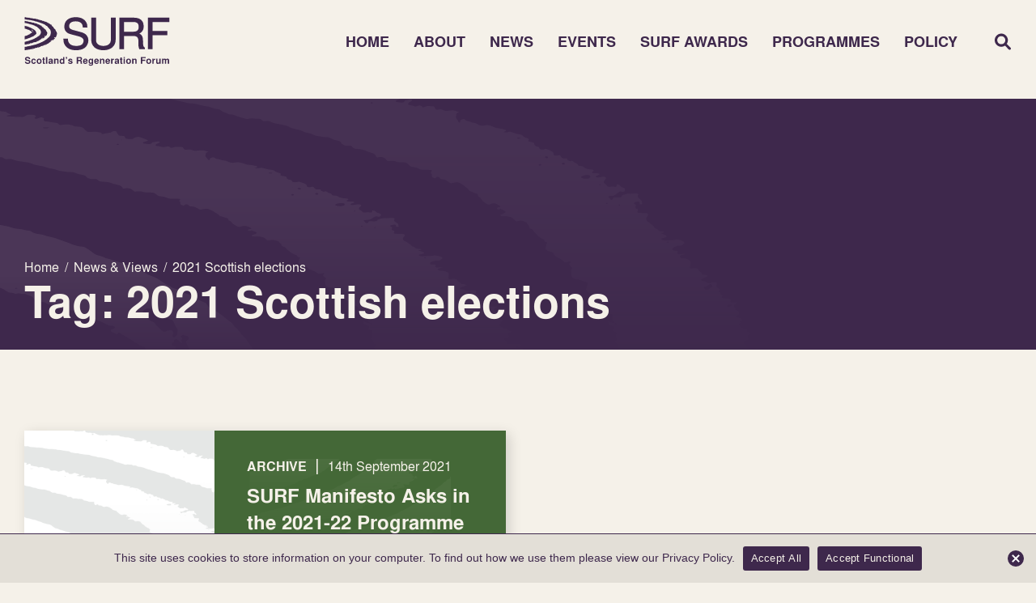

--- FILE ---
content_type: text/html; charset=UTF-8
request_url: https://surf.scot/tag/2021-scottish-elections/
body_size: 391675
content:
<!DOCTYPE html>
<html lang="en-GB">

<head>
  <meta charset="UTF-8" />
  <link rel="profile" href="https://gmpg.org/xfn/11" />
  <link rel="pingback" href="https://surf.scot/xmlrpc.php" />
  <meta name="viewport" content="width=device-width, initial-scale=1.0">

  <meta name='robots' content='index, follow, max-image-preview:large, max-snippet:-1, max-video-preview:-1' />

	<!-- This site is optimized with the Yoast SEO plugin v26.7 - https://yoast.com/wordpress/plugins/seo/ -->
	<title>2021 Scottish elections Archives - SURF</title>
	<link rel="canonical" href="https://surf.scot/tag/2021-scottish-elections/" />
	<meta property="og:locale" content="en_GB" />
	<meta property="og:type" content="article" />
	<meta property="og:title" content="2021 Scottish elections Archives - SURF" />
	<meta property="og:url" content="https://surf.scot/tag/2021-scottish-elections/" />
	<meta property="og:site_name" content="SURF" />
	<meta name="twitter:card" content="summary_large_image" />
	<script type="application/ld+json" class="yoast-schema-graph">{"@context":"https://schema.org","@graph":[{"@type":"CollectionPage","@id":"https://surf.scot/tag/2021-scottish-elections/","url":"https://surf.scot/tag/2021-scottish-elections/","name":"2021 Scottish elections Archives - SURF","isPartOf":{"@id":"https://surf.scot/#website"},"breadcrumb":{"@id":"https://surf.scot/tag/2021-scottish-elections/#breadcrumb"},"inLanguage":"en-GB"},{"@type":"BreadcrumbList","@id":"https://surf.scot/tag/2021-scottish-elections/#breadcrumb","itemListElement":[{"@type":"ListItem","position":1,"name":"Home","item":"https://surf.scot/"},{"@type":"ListItem","position":2,"name":"2021 Scottish elections"}]},{"@type":"WebSite","@id":"https://surf.scot/#website","url":"https://surf.scot/","name":"SURF","description":"Scotland&#039;s Regeneration Forum","potentialAction":[{"@type":"SearchAction","target":{"@type":"EntryPoint","urlTemplate":"https://surf.scot/?s={search_term_string}"},"query-input":{"@type":"PropertyValueSpecification","valueRequired":true,"valueName":"search_term_string"}}],"inLanguage":"en-GB"}]}</script>
	<!-- / Yoast SEO plugin. -->


<link rel="alternate" type="application/rss+xml" title="SURF &raquo; 2021 Scottish elections Tag Feed" href="https://surf.scot/tag/2021-scottish-elections/feed/" />
<style id='wp-img-auto-sizes-contain-inline-css' type='text/css'>
img:is([sizes=auto i],[sizes^="auto," i]){contain-intrinsic-size:3000px 1500px}
/*# sourceURL=wp-img-auto-sizes-contain-inline-css */
</style>
<style id='wp-block-library-inline-css' type='text/css'>
:root{--wp-block-synced-color:#7a00df;--wp-block-synced-color--rgb:122,0,223;--wp-bound-block-color:var(--wp-block-synced-color);--wp-editor-canvas-background:#ddd;--wp-admin-theme-color:#007cba;--wp-admin-theme-color--rgb:0,124,186;--wp-admin-theme-color-darker-10:#006ba1;--wp-admin-theme-color-darker-10--rgb:0,107,160.5;--wp-admin-theme-color-darker-20:#005a87;--wp-admin-theme-color-darker-20--rgb:0,90,135;--wp-admin-border-width-focus:2px}@media (min-resolution:192dpi){:root{--wp-admin-border-width-focus:1.5px}}.wp-element-button{cursor:pointer}:root .has-very-light-gray-background-color{background-color:#eee}:root .has-very-dark-gray-background-color{background-color:#313131}:root .has-very-light-gray-color{color:#eee}:root .has-very-dark-gray-color{color:#313131}:root .has-vivid-green-cyan-to-vivid-cyan-blue-gradient-background{background:linear-gradient(135deg,#00d084,#0693e3)}:root .has-purple-crush-gradient-background{background:linear-gradient(135deg,#34e2e4,#4721fb 50%,#ab1dfe)}:root .has-hazy-dawn-gradient-background{background:linear-gradient(135deg,#faaca8,#dad0ec)}:root .has-subdued-olive-gradient-background{background:linear-gradient(135deg,#fafae1,#67a671)}:root .has-atomic-cream-gradient-background{background:linear-gradient(135deg,#fdd79a,#004a59)}:root .has-nightshade-gradient-background{background:linear-gradient(135deg,#330968,#31cdcf)}:root .has-midnight-gradient-background{background:linear-gradient(135deg,#020381,#2874fc)}:root{--wp--preset--font-size--normal:16px;--wp--preset--font-size--huge:42px}.has-regular-font-size{font-size:1em}.has-larger-font-size{font-size:2.625em}.has-normal-font-size{font-size:var(--wp--preset--font-size--normal)}.has-huge-font-size{font-size:var(--wp--preset--font-size--huge)}.has-text-align-center{text-align:center}.has-text-align-left{text-align:left}.has-text-align-right{text-align:right}.has-fit-text{white-space:nowrap!important}#end-resizable-editor-section{display:none}.aligncenter{clear:both}.items-justified-left{justify-content:flex-start}.items-justified-center{justify-content:center}.items-justified-right{justify-content:flex-end}.items-justified-space-between{justify-content:space-between}.screen-reader-text{border:0;clip-path:inset(50%);height:1px;margin:-1px;overflow:hidden;padding:0;position:absolute;width:1px;word-wrap:normal!important}.screen-reader-text:focus{background-color:#ddd;clip-path:none;color:#444;display:block;font-size:1em;height:auto;left:5px;line-height:normal;padding:15px 23px 14px;text-decoration:none;top:5px;width:auto;z-index:100000}html :where(.has-border-color){border-style:solid}html :where([style*=border-top-color]){border-top-style:solid}html :where([style*=border-right-color]){border-right-style:solid}html :where([style*=border-bottom-color]){border-bottom-style:solid}html :where([style*=border-left-color]){border-left-style:solid}html :where([style*=border-width]){border-style:solid}html :where([style*=border-top-width]){border-top-style:solid}html :where([style*=border-right-width]){border-right-style:solid}html :where([style*=border-bottom-width]){border-bottom-style:solid}html :where([style*=border-left-width]){border-left-style:solid}html :where(img[class*=wp-image-]){height:auto;max-width:100%}:where(figure){margin:0 0 1em}html :where(.is-position-sticky){--wp-admin--admin-bar--position-offset:var(--wp-admin--admin-bar--height,0px)}@media screen and (max-width:600px){html :where(.is-position-sticky){--wp-admin--admin-bar--position-offset:0px}}

/*# sourceURL=wp-block-library-inline-css */
</style><style id='global-styles-inline-css' type='text/css'>
:root{--wp--preset--aspect-ratio--square: 1;--wp--preset--aspect-ratio--4-3: 4/3;--wp--preset--aspect-ratio--3-4: 3/4;--wp--preset--aspect-ratio--3-2: 3/2;--wp--preset--aspect-ratio--2-3: 2/3;--wp--preset--aspect-ratio--16-9: 16/9;--wp--preset--aspect-ratio--9-16: 9/16;--wp--preset--color--black: #000000;--wp--preset--color--cyan-bluish-gray: #abb8c3;--wp--preset--color--white: #ffffff;--wp--preset--color--pale-pink: #f78da7;--wp--preset--color--vivid-red: #cf2e2e;--wp--preset--color--luminous-vivid-orange: #ff6900;--wp--preset--color--luminous-vivid-amber: #fcb900;--wp--preset--color--light-green-cyan: #7bdcb5;--wp--preset--color--vivid-green-cyan: #00d084;--wp--preset--color--pale-cyan-blue: #8ed1fc;--wp--preset--color--vivid-cyan-blue: #0693e3;--wp--preset--color--vivid-purple: #9b51e0;--wp--preset--gradient--vivid-cyan-blue-to-vivid-purple: linear-gradient(135deg,rgb(6,147,227) 0%,rgb(155,81,224) 100%);--wp--preset--gradient--light-green-cyan-to-vivid-green-cyan: linear-gradient(135deg,rgb(122,220,180) 0%,rgb(0,208,130) 100%);--wp--preset--gradient--luminous-vivid-amber-to-luminous-vivid-orange: linear-gradient(135deg,rgb(252,185,0) 0%,rgb(255,105,0) 100%);--wp--preset--gradient--luminous-vivid-orange-to-vivid-red: linear-gradient(135deg,rgb(255,105,0) 0%,rgb(207,46,46) 100%);--wp--preset--gradient--very-light-gray-to-cyan-bluish-gray: linear-gradient(135deg,rgb(238,238,238) 0%,rgb(169,184,195) 100%);--wp--preset--gradient--cool-to-warm-spectrum: linear-gradient(135deg,rgb(74,234,220) 0%,rgb(151,120,209) 20%,rgb(207,42,186) 40%,rgb(238,44,130) 60%,rgb(251,105,98) 80%,rgb(254,248,76) 100%);--wp--preset--gradient--blush-light-purple: linear-gradient(135deg,rgb(255,206,236) 0%,rgb(152,150,240) 100%);--wp--preset--gradient--blush-bordeaux: linear-gradient(135deg,rgb(254,205,165) 0%,rgb(254,45,45) 50%,rgb(107,0,62) 100%);--wp--preset--gradient--luminous-dusk: linear-gradient(135deg,rgb(255,203,112) 0%,rgb(199,81,192) 50%,rgb(65,88,208) 100%);--wp--preset--gradient--pale-ocean: linear-gradient(135deg,rgb(255,245,203) 0%,rgb(182,227,212) 50%,rgb(51,167,181) 100%);--wp--preset--gradient--electric-grass: linear-gradient(135deg,rgb(202,248,128) 0%,rgb(113,206,126) 100%);--wp--preset--gradient--midnight: linear-gradient(135deg,rgb(2,3,129) 0%,rgb(40,116,252) 100%);--wp--preset--font-size--small: 13px;--wp--preset--font-size--medium: 20px;--wp--preset--font-size--large: 36px;--wp--preset--font-size--x-large: 42px;--wp--preset--spacing--20: 0.44rem;--wp--preset--spacing--30: 0.67rem;--wp--preset--spacing--40: 1rem;--wp--preset--spacing--50: 1.5rem;--wp--preset--spacing--60: 2.25rem;--wp--preset--spacing--70: 3.38rem;--wp--preset--spacing--80: 5.06rem;--wp--preset--shadow--natural: 6px 6px 9px rgba(0, 0, 0, 0.2);--wp--preset--shadow--deep: 12px 12px 50px rgba(0, 0, 0, 0.4);--wp--preset--shadow--sharp: 6px 6px 0px rgba(0, 0, 0, 0.2);--wp--preset--shadow--outlined: 6px 6px 0px -3px rgb(255, 255, 255), 6px 6px rgb(0, 0, 0);--wp--preset--shadow--crisp: 6px 6px 0px rgb(0, 0, 0);}:where(.is-layout-flex){gap: 0.5em;}:where(.is-layout-grid){gap: 0.5em;}body .is-layout-flex{display: flex;}.is-layout-flex{flex-wrap: wrap;align-items: center;}.is-layout-flex > :is(*, div){margin: 0;}body .is-layout-grid{display: grid;}.is-layout-grid > :is(*, div){margin: 0;}:where(.wp-block-columns.is-layout-flex){gap: 2em;}:where(.wp-block-columns.is-layout-grid){gap: 2em;}:where(.wp-block-post-template.is-layout-flex){gap: 1.25em;}:where(.wp-block-post-template.is-layout-grid){gap: 1.25em;}.has-black-color{color: var(--wp--preset--color--black) !important;}.has-cyan-bluish-gray-color{color: var(--wp--preset--color--cyan-bluish-gray) !important;}.has-white-color{color: var(--wp--preset--color--white) !important;}.has-pale-pink-color{color: var(--wp--preset--color--pale-pink) !important;}.has-vivid-red-color{color: var(--wp--preset--color--vivid-red) !important;}.has-luminous-vivid-orange-color{color: var(--wp--preset--color--luminous-vivid-orange) !important;}.has-luminous-vivid-amber-color{color: var(--wp--preset--color--luminous-vivid-amber) !important;}.has-light-green-cyan-color{color: var(--wp--preset--color--light-green-cyan) !important;}.has-vivid-green-cyan-color{color: var(--wp--preset--color--vivid-green-cyan) !important;}.has-pale-cyan-blue-color{color: var(--wp--preset--color--pale-cyan-blue) !important;}.has-vivid-cyan-blue-color{color: var(--wp--preset--color--vivid-cyan-blue) !important;}.has-vivid-purple-color{color: var(--wp--preset--color--vivid-purple) !important;}.has-black-background-color{background-color: var(--wp--preset--color--black) !important;}.has-cyan-bluish-gray-background-color{background-color: var(--wp--preset--color--cyan-bluish-gray) !important;}.has-white-background-color{background-color: var(--wp--preset--color--white) !important;}.has-pale-pink-background-color{background-color: var(--wp--preset--color--pale-pink) !important;}.has-vivid-red-background-color{background-color: var(--wp--preset--color--vivid-red) !important;}.has-luminous-vivid-orange-background-color{background-color: var(--wp--preset--color--luminous-vivid-orange) !important;}.has-luminous-vivid-amber-background-color{background-color: var(--wp--preset--color--luminous-vivid-amber) !important;}.has-light-green-cyan-background-color{background-color: var(--wp--preset--color--light-green-cyan) !important;}.has-vivid-green-cyan-background-color{background-color: var(--wp--preset--color--vivid-green-cyan) !important;}.has-pale-cyan-blue-background-color{background-color: var(--wp--preset--color--pale-cyan-blue) !important;}.has-vivid-cyan-blue-background-color{background-color: var(--wp--preset--color--vivid-cyan-blue) !important;}.has-vivid-purple-background-color{background-color: var(--wp--preset--color--vivid-purple) !important;}.has-black-border-color{border-color: var(--wp--preset--color--black) !important;}.has-cyan-bluish-gray-border-color{border-color: var(--wp--preset--color--cyan-bluish-gray) !important;}.has-white-border-color{border-color: var(--wp--preset--color--white) !important;}.has-pale-pink-border-color{border-color: var(--wp--preset--color--pale-pink) !important;}.has-vivid-red-border-color{border-color: var(--wp--preset--color--vivid-red) !important;}.has-luminous-vivid-orange-border-color{border-color: var(--wp--preset--color--luminous-vivid-orange) !important;}.has-luminous-vivid-amber-border-color{border-color: var(--wp--preset--color--luminous-vivid-amber) !important;}.has-light-green-cyan-border-color{border-color: var(--wp--preset--color--light-green-cyan) !important;}.has-vivid-green-cyan-border-color{border-color: var(--wp--preset--color--vivid-green-cyan) !important;}.has-pale-cyan-blue-border-color{border-color: var(--wp--preset--color--pale-cyan-blue) !important;}.has-vivid-cyan-blue-border-color{border-color: var(--wp--preset--color--vivid-cyan-blue) !important;}.has-vivid-purple-border-color{border-color: var(--wp--preset--color--vivid-purple) !important;}.has-vivid-cyan-blue-to-vivid-purple-gradient-background{background: var(--wp--preset--gradient--vivid-cyan-blue-to-vivid-purple) !important;}.has-light-green-cyan-to-vivid-green-cyan-gradient-background{background: var(--wp--preset--gradient--light-green-cyan-to-vivid-green-cyan) !important;}.has-luminous-vivid-amber-to-luminous-vivid-orange-gradient-background{background: var(--wp--preset--gradient--luminous-vivid-amber-to-luminous-vivid-orange) !important;}.has-luminous-vivid-orange-to-vivid-red-gradient-background{background: var(--wp--preset--gradient--luminous-vivid-orange-to-vivid-red) !important;}.has-very-light-gray-to-cyan-bluish-gray-gradient-background{background: var(--wp--preset--gradient--very-light-gray-to-cyan-bluish-gray) !important;}.has-cool-to-warm-spectrum-gradient-background{background: var(--wp--preset--gradient--cool-to-warm-spectrum) !important;}.has-blush-light-purple-gradient-background{background: var(--wp--preset--gradient--blush-light-purple) !important;}.has-blush-bordeaux-gradient-background{background: var(--wp--preset--gradient--blush-bordeaux) !important;}.has-luminous-dusk-gradient-background{background: var(--wp--preset--gradient--luminous-dusk) !important;}.has-pale-ocean-gradient-background{background: var(--wp--preset--gradient--pale-ocean) !important;}.has-electric-grass-gradient-background{background: var(--wp--preset--gradient--electric-grass) !important;}.has-midnight-gradient-background{background: var(--wp--preset--gradient--midnight) !important;}.has-small-font-size{font-size: var(--wp--preset--font-size--small) !important;}.has-medium-font-size{font-size: var(--wp--preset--font-size--medium) !important;}.has-large-font-size{font-size: var(--wp--preset--font-size--large) !important;}.has-x-large-font-size{font-size: var(--wp--preset--font-size--x-large) !important;}
/*# sourceURL=global-styles-inline-css */
</style>

<style id='classic-theme-styles-inline-css' type='text/css'>
/*! This file is auto-generated */
.wp-block-button__link{color:#fff;background-color:#32373c;border-radius:9999px;box-shadow:none;text-decoration:none;padding:calc(.667em + 2px) calc(1.333em + 2px);font-size:1.125em}.wp-block-file__button{background:#32373c;color:#fff;text-decoration:none}
/*# sourceURL=/wp-includes/css/classic-themes.min.css */
</style>
<link rel='stylesheet' id='cookie-notice-front-css' href='https://surf.scot/wp-content/plugins/cookie-notice/css/front.min.css?ver=2.5.11' type='text/css' media='all' />
<link rel='stylesheet' id='style-css' href='https://surf.scot/wp-content/cache/autoptimize/css/autoptimize_single_2140e0fb4086330d8d463c610a436dc5.css?ver=6.9' type='text/css' media='all' />
<link rel='stylesheet' id='header-css' href='https://surf.scot/wp-content/cache/autoptimize/css/autoptimize_single_5e35fd18f41b6f9bc73134fbff631ff3.css?ver=6.9' type='text/css' media='all' />
<link rel='stylesheet' id='footer-css' href='https://surf.scot/wp-content/cache/autoptimize/css/autoptimize_single_056fa397da783f930ccdea6097b51e3a.css?ver=6.9' type='text/css' media='all' />
<link rel='stylesheet' id='homepage-css' href='https://surf.scot/wp-content/cache/autoptimize/css/autoptimize_single_5c6e70d5384e0277fc3c1cccfa608c16.css?ver=6.9' type='text/css' media='all' />
<link rel='stylesheet' id='pagebuilder-css' href='https://surf.scot/wp-content/cache/autoptimize/css/autoptimize_single_865977ee64181c0e2a93e0d0f3948f4e.css?ver=6.9' type='text/css' media='all' />
<link rel='stylesheet' id='general-css' href='https://surf.scot/wp-content/cache/autoptimize/css/autoptimize_single_a5c83396d87fad200b70bf7363dd1d40.css?ver=6.9' type='text/css' media='all' />
<link rel='stylesheet' id='awards-css' href='https://surf.scot/wp-content/cache/autoptimize/css/autoptimize_single_889dccbdec3cfe690bf46275b7b8dd52.css?ver=6.9' type='text/css' media='all' />
<link rel='stylesheet' id='manifesto-css' href='https://surf.scot/wp-content/cache/autoptimize/css/autoptimize_single_df6f0b54d9feb19a02c8514723b6e45b.css?ver=6.9' type='text/css' media='all' />
<link rel='stylesheet' id='slick-css' href='https://surf.scot/wp-content/cache/autoptimize/css/autoptimize_single_f38b2db10e01b1572732a3191d538707.css?ver=6.9' type='text/css' media='all' />
<link rel='stylesheet' id='slick-theme-css' href='https://surf.scot/wp-content/cache/autoptimize/css/autoptimize_single_f9faba678c4d6dcfdde69e5b11b37a2e.css?ver=6.9' type='text/css' media='all' />
<link rel='stylesheet' id='aos-css' href='https://surf.scot/wp-content/cache/autoptimize/css/autoptimize_single_847da8fca8060ca1a70f976aab1210b9.css?ver=6.9' type='text/css' media='all' />
<link rel='stylesheet' id='custom-selects-css' href='https://surf.scot/wp-content/cache/autoptimize/css/autoptimize_single_a7ace323b9fc8a831a6e64feb23fa0b9.css?ver=6.9' type='text/css' media='all' />
<link rel='stylesheet' id='lightbox-2-css' href='https://surf.scot/wp-content/cache/autoptimize/css/autoptimize_single_7d38c9f78b335381bb965e8ade905e15.css?ver=6.9' type='text/css' media='all' />
<script defer id="cookie-notice-front-js-before" src="[data-uri]"></script>
<script defer type="text/javascript" src="https://surf.scot/wp-content/plugins/cookie-notice/js/front.min.js?ver=2.5.11" id="cookie-notice-front-js"></script>
<script defer type="text/javascript" src="https://surf.scot/wp-content/themes/surf/inc/jquery/jquery-3.5.0.min.js?ver=3.5.0" id="jquery-js"></script>
<link rel="https://api.w.org/" href="https://surf.scot/wp-json/" /><link rel="alternate" title="JSON" type="application/json" href="https://surf.scot/wp-json/wp/v2/tags/336" /><link rel="EditURI" type="application/rsd+xml" title="RSD" href="https://surf.scot/xmlrpc.php?rsd" />
<meta name="generator" content="WordPress 6.9" />
<link rel="icon" href="https://surf.scot/wp-content/uploads/2023/05/cropped-favicon-192-32x32.png" sizes="32x32" />
<link rel="icon" href="https://surf.scot/wp-content/uploads/2023/05/cropped-favicon-192-192x192.png" sizes="192x192" />
<link rel="apple-touch-icon" href="https://surf.scot/wp-content/uploads/2023/05/cropped-favicon-192-180x180.png" />
<meta name="msapplication-TileImage" content="https://surf.scot/wp-content/uploads/2023/05/cropped-favicon-192-270x270.png" />
<link rel='stylesheet' id='wp-override-css' href='https://surf.scot/wp-content/cache/autoptimize/css/autoptimize_single_d841dd64f41b203296d3b02b0ea9ca6e.css?ver=6.9' type='text/css' media='all' />
</head>

<body data-rsssl=1 class="archive tag tag-2021-scottish-elections tag-336 wp-theme-surf cookies-not-set post-surf-manifesto-asks-in-the-2021-22-programme-for-government surf-theme">

  <header>
    <div class="container">
      <div class="contents flex-row">

        <!-- Left -->
        <div class="left">
          <div class="logo">
            <svg width="237" height="81" viewBox="0 0 237 81" fill="none" xmlns="http://www.w3.org/2000/svg">
<path d="M3.02123 44.9937C3.02409 45.0008 3.02837 45.0079 3.03122 45.015C3.0141 45.0164 2.99698 45.0178 2.97986 45.0206L2.96702 45.0008C2.98414 44.9994 3.00269 44.9965 3.01981 44.9937M4.58631 44.7314L4.62341 44.7414L4.58203 44.747L4.58631 44.7314ZM5.79044 44.4451C5.87176 44.3756 5.92312 44.3643 6.12571 44.3742C6.13855 44.3742 6.14996 44.3841 6.15995 44.3884C6.15995 44.3969 6.16708 44.4082 6.15995 44.4139C6.11287 44.4423 6.06579 44.4692 6.01157 44.4947C5.96877 44.5146 5.91313 44.5188 5.85178 44.5075C5.79329 44.4961 5.76476 44.4678 5.79044 44.4451ZM6.2213 40.3115C6.25411 40.3058 6.28978 40.3001 6.32544 40.2987C6.38822 40.2973 6.44101 40.3171 6.43673 40.3398C6.43102 40.3682 6.38537 40.388 6.32972 40.3866C6.29548 40.3823 6.25982 40.3795 6.22843 40.371C6.19276 40.3625 6.1785 40.3455 6.18706 40.3285C6.19134 40.3214 6.20703 40.3129 6.2213 40.3115ZM6.63361 44.2424C6.7135 44.2424 6.78341 44.2566 6.8576 44.2679C6.92751 44.2792 7.00597 44.2495 7.08159 44.2622C7.09871 44.2651 7.11726 44.2722 7.12439 44.2792C7.13152 44.2863 7.1301 44.2963 7.12439 44.3033C7.11155 44.3189 7.08159 44.3289 7.04022 44.3345C6.96603 44.343 6.89469 44.3501 6.83905 44.3799C6.77485 44.4139 6.75202 44.4139 6.69781 44.3969C6.61792 44.3728 6.53659 44.3487 6.46098 44.3218C6.42817 44.3104 6.42389 44.2906 6.4353 44.2736C6.44671 44.258 6.47525 44.2466 6.51662 44.2438C6.55514 44.241 6.59366 44.241 6.63218 44.2395M7.65084 44.1361C7.68936 44.1361 7.73216 44.1361 7.7664 44.1432C7.83773 44.1587 7.90479 44.1758 7.97042 44.197C8.02463 44.214 8.02891 44.241 8.0175 44.2679C8.00466 44.2977 7.95044 44.3161 7.89623 44.3147C7.74785 44.3118 7.63229 44.2821 7.53956 44.2339C7.52672 44.2282 7.52386 44.2183 7.5153 44.2098C7.50389 44.1828 7.59234 44.1361 7.65226 44.1375M10.4486 43.2458L10.4885 43.2543L10.4414 43.26L10.4471 43.2458H10.4486ZM18.8646 40.4192C18.9074 40.4093 18.9959 40.4263 19.0016 40.4461C19.0073 40.4631 19.0073 40.4787 19.0101 40.4957C19.0073 40.5284 18.9773 40.5468 18.926 40.5496C18.8803 40.5524 18.8389 40.5369 18.8047 40.5043C18.7976 40.4957 18.7918 40.4887 18.7876 40.4802C18.7776 40.4603 18.8161 40.4291 18.8618 40.4178M21.5924 39.9471L21.6181 39.9557L21.5882 39.9599L21.5924 39.9471ZM23.0648 39.0597L23.0434 39.081L23.0248 39.0597H23.0648ZM26.5088 34.9743C26.5088 34.9743 26.5288 34.963 26.5402 34.9573C26.5702 34.9573 26.5901 34.9658 26.5916 34.9842C26.5916 35.0012 26.573 35.014 26.5402 35.014C26.5288 35.014 26.5117 35.0041 26.5059 34.997C26.5002 34.9899 26.5045 34.9814 26.5102 34.9743M26.6657 36.9447C26.6743 36.9447 26.6914 36.9532 26.7028 36.9589C26.7513 36.9858 26.7984 37.0114 26.8298 37.0284C26.8541 37.0496 26.7956 37.0865 26.7414 37.095C26.7071 37.1007 26.6657 37.1021 26.6315 37.0978C26.5887 37.0936 26.573 37.0766 26.5787 37.0581C26.5873 37.0326 26.5973 37.0085 26.6044 36.983C26.6101 36.9646 26.6286 36.9504 26.6686 36.9433M27.302 36.2388C27.409 36.2345 27.5217 36.2714 27.5203 36.3097C27.5203 36.3153 27.4989 36.3224 27.4804 36.3323C27.4119 36.3224 27.3391 36.3111 27.2678 36.2983C27.255 36.2969 27.245 36.2856 27.2435 36.2785C27.2407 36.2586 27.2621 36.2416 27.3035 36.2402M26.9197 16.0838C26.9068 16.0781 26.8883 16.0724 26.8826 16.0653C26.8655 16.0455 26.8826 16.0313 26.9254 16.0256C26.934 16.0256 26.9596 16.0341 26.9639 16.0412C26.9768 16.0597 26.9582 16.0738 26.9197 16.0823M26.0951 15.9732C26.0851 15.9803 26.0608 15.9888 26.0508 15.9874C26.008 15.9803 25.9923 15.9647 26.0038 15.9477C26.008 15.9406 26.0194 15.9321 26.0337 15.9292C26.0637 15.9222 26.0894 15.9292 26.1008 15.9505C26.105 15.9576 26.1036 15.9675 26.0965 15.9732M25.5872 14.8987C25.5872 14.8987 25.5586 14.893 25.5543 14.8873C25.5486 14.8802 25.5458 14.8703 25.5501 14.8632C25.5572 14.8491 25.5686 14.8349 25.58 14.8221C25.5786 14.8207 25.5772 14.8179 25.5757 14.8164C25.5729 14.8164 25.5686 14.8164 25.5658 14.8164C25.5486 14.8306 25.5415 14.8306 25.5486 14.8164C25.5415 14.8292 25.5486 14.8292 25.5658 14.8164C25.5686 14.8164 25.5686 14.8136 25.5715 14.8122C25.5715 14.8122 25.5743 14.815 25.5757 14.8179H25.5857C25.5857 14.8179 25.5829 14.8221 25.58 14.8235C25.59 14.8349 25.6 14.8462 25.6086 14.8576C25.6243 14.876 25.6171 14.8902 25.5857 14.8987M24.861 14.4748C24.8367 14.489 24.8053 14.5032 24.7711 14.5074C24.6085 14.5287 24.4572 14.5202 24.3274 14.4677C24.2946 14.4536 24.286 14.438 24.296 14.4209C24.3217 14.3742 24.3959 14.3444 24.4872 14.326C24.5785 14.3075 24.6769 14.3005 24.7782 14.3061C24.8296 14.3061 24.9009 14.3302 24.9095 14.3515C24.9266 14.3954 24.9295 14.4394 24.8624 14.4762M23.0705 13.6952C23.0191 13.6952 22.9621 13.6696 22.9635 13.6455C22.9763 13.6299 22.9863 13.6143 23.002 13.6002C23.0205 13.5832 23.0562 13.5761 23.099 13.5832C23.1347 13.5888 23.1561 13.603 23.1632 13.62C23.1661 13.6285 23.1661 13.637 23.1661 13.6455C23.1661 13.6753 23.1261 13.6966 23.0691 13.6966M22.0019 13.3025C21.9948 13.3096 21.9776 13.3152 21.9662 13.3195C21.9477 13.3195 21.9291 13.3223 21.9149 13.3195C21.8264 13.3025 21.7936 13.2784 21.8093 13.2444C21.8164 13.2274 21.8435 13.2132 21.8792 13.2146C21.9791 13.2174 22.0404 13.2614 22.0033 13.3025M21.4926 13.7504C21.4826 13.7547 21.4569 13.7519 21.4369 13.7533C21.3642 13.7433 21.3528 13.7065 21.4155 13.6725C21.4426 13.6569 21.4783 13.654 21.5083 13.6625C21.5225 13.6668 21.5339 13.6753 21.5382 13.6824C21.5539 13.7079 21.5339 13.732 21.4926 13.7504ZM21.4769 13.1522L21.5068 13.1607L21.474 13.1664L21.4769 13.1522ZM20.0744 12.1698C20.0402 12.1741 20.0031 12.1783 19.966 12.1769C19.9275 12.1769 19.8804 12.1656 19.8804 12.15C19.8804 12.133 19.9275 12.1245 19.966 12.1231C20.0331 12.1216 20.1158 12.1372 20.1115 12.1514C20.1101 12.1585 20.0901 12.167 20.0744 12.1698ZM10.1433 9.80675C10.1433 9.80675 10.1433 9.81101 10.1433 9.81242L10.1247 9.8025L10.1433 9.80675C10.1433 9.80675 10.1433 9.8025 10.1433 9.80108C10.1333 9.79116 10.1219 9.77982 10.1147 9.7699C10.1119 9.76706 10.1261 9.76139 10.1347 9.75714C10.1361 9.75714 10.1433 9.78124 10.1447 9.80108C10.1475 9.80392 10.1504 9.80675 10.1532 9.80959L10.1447 9.80675H10.1433ZM9.90786 10.13C9.89217 10.1328 9.86934 10.13 9.85507 10.1271C9.8194 10.1172 9.80514 10.1016 9.81655 10.0846C9.82796 10.0676 9.86078 10.0591 9.90072 10.0605C9.94067 10.0633 9.96064 10.0747 9.96064 10.0931C9.96064 10.1101 9.9421 10.1243 9.90786 10.13ZM7.11012 9.07387L7.11583 9.06111L7.14436 9.06962L7.11012 9.07387ZM5.36386 8.87116C5.36386 8.87116 5.35815 8.87257 5.3553 8.87399C5.34959 8.87399 5.34246 8.87399 5.33675 8.87541C5.29395 8.92928 5.19265 8.94629 5.07281 8.94771C5.03857 8.94771 5.00148 8.93636 4.96724 8.92786C4.95297 8.92361 4.94013 8.9151 4.9387 8.90801C4.933 8.88533 4.95868 8.87399 5.00861 8.87683C5.06711 8.87966 5.1256 8.88533 5.18409 8.88533C5.23546 8.88533 5.28682 8.87966 5.33818 8.87541C5.3396 8.87257 5.34246 8.87116 5.34388 8.86832C5.35244 8.86832 5.35958 8.86974 5.36671 8.87116C5.37955 8.8669 5.39096 8.86407 5.40523 8.86123C5.41236 8.86123 5.4252 8.86407 5.43519 8.86549C5.42092 8.87257 5.3981 8.87399 5.36814 8.87116M27.9127 35.9212L27.8884 35.9425L27.8656 35.9212H27.9127ZM29.2224 35.1104C29.2837 35.0721 29.3051 35.0324 29.288 34.9856C29.2723 34.9431 29.3194 34.9233 29.4178 34.9204C29.4806 34.919 29.5048 34.8878 29.5548 34.8737C29.6076 34.8595 29.6604 34.8496 29.7246 34.8566C29.8216 34.8666 29.92 34.8765 30.0185 34.885C30.0684 34.8907 30.1126 34.919 30.1112 34.946C30.1112 34.9545 30.1112 34.9644 30.1112 34.9885C30.0998 35.0154 30.0798 35.0594 30.0613 35.1019C30.0541 35.1217 30.0256 35.1302 29.9828 35.1387C29.8102 35.1685 29.6818 35.2252 29.5405 35.2734C29.4735 35.2961 29.3921 35.3003 29.3122 35.2975C29.2124 35.2961 29.1268 35.2493 29.141 35.2082C29.1525 35.1728 29.1781 35.1387 29.2252 35.109M30.0855 34.3874C30.1155 34.3647 30.1683 34.3506 30.2282 34.3449C30.2667 34.3421 30.3066 34.3421 30.3509 34.3407C30.445 34.3463 30.5463 34.3449 30.6376 34.3662C30.669 34.3733 30.6847 34.3903 30.6776 34.4101C30.6762 34.4172 30.6533 34.4257 30.6376 34.4285C30.562 34.4385 30.4864 34.4484 30.4094 34.4541C30.3252 34.4611 30.261 34.4796 30.2196 34.5108C30.1939 34.5306 30.1668 34.5334 30.1212 34.5207C30.0698 34.5065 30.0185 34.4909 30.0284 34.4611C30.037 34.4356 30.057 34.4101 30.0855 34.3888M30.241 18.1974C30.2596 18.1959 30.2824 18.1945 30.2981 18.1974C30.3124 18.2002 30.3195 18.2101 30.3309 18.2158C30.3238 18.2356 30.2981 18.247 30.2539 18.2456C30.2367 18.2456 30.2139 18.2413 30.2054 18.2356C30.1782 18.2172 30.1925 18.203 30.2424 18.1974M29.8715 35.6122C29.8587 35.6122 29.8387 35.6051 29.833 35.598C29.8187 35.581 29.9057 35.5739 29.9642 35.5895C29.9714 35.591 29.9685 35.5995 29.9714 35.6051C29.9386 35.6065 29.9043 35.6122 29.8715 35.6122ZM30.796 34.2046L30.7903 34.2216L30.7532 34.2102L30.796 34.2046ZM32.8076 20.8199C32.8704 20.8014 32.9446 20.7873 33.0002 20.7646C33.0559 20.7419 33.0944 20.7107 33.1429 20.6824C33.1543 20.6767 33.1828 20.6668 33.1871 20.6682C33.2185 20.6767 33.2585 20.688 33.2699 20.7008C33.2984 20.732 33.3141 20.766 33.3184 20.7745C33.3326 20.8184 33.3127 20.8298 33.2699 20.8397C33.1928 20.8553 33.1557 20.8837 33.1329 20.9191C33.1172 20.9432 33.0873 20.9659 33.0373 20.9815C32.9988 20.9928 32.9061 20.9914 32.8733 20.9772C32.8176 20.9517 32.7819 20.9219 32.7591 20.8879C32.742 20.8638 32.762 20.8326 32.8076 20.8184M33.5509 24.8174C33.5766 24.7834 33.6223 24.7565 33.7136 24.7536C33.7906 24.7508 33.8677 24.7465 33.9418 24.7494C33.9718 24.7494 34.0046 24.7692 34.0232 24.782C34.0446 24.7976 34.0346 24.8174 34.0018 24.8273C33.9547 24.8415 33.9019 24.8528 33.8505 24.8642C33.8163 24.8713 33.7778 24.8769 33.7421 24.8826C33.7064 24.8897 33.6722 24.8968 33.6365 24.9039C33.5752 24.9152 33.5195 24.8954 33.5281 24.8656C33.5324 24.8486 33.5367 24.8316 33.5481 24.816M34.3057 31.643C34.3057 31.643 34.3057 31.6586 34.2971 31.6614C34.2885 31.6657 34.27 31.6614 34.2557 31.6629C34.2514 31.6572 34.2386 31.6501 34.2429 31.6473C34.26 31.6288 34.2857 31.6274 34.3057 31.643ZM34.4997 21.8547C34.5539 21.8476 34.6409 21.8618 34.6481 21.8802C34.6566 21.8986 34.6395 21.9142 34.6124 21.9284C34.5739 21.9482 34.5282 21.9653 34.4669 21.9695C34.4483 21.9709 34.4269 21.9695 34.4084 21.9695C34.367 21.9596 34.3456 21.9454 34.3513 21.927C34.3641 21.8887 34.4198 21.866 34.4997 21.8547ZM35.2487 30.6918L35.243 30.7088L35.2087 30.6989L35.2487 30.6918ZM35.8493 24.5254C35.8622 24.5254 35.8793 24.5339 35.885 24.5396C35.8907 24.5452 35.885 24.5552 35.8779 24.5608C35.8693 24.5665 35.8465 24.575 35.8393 24.5736C35.8065 24.5651 35.7965 24.5509 35.8051 24.5353C35.8194 24.5311 35.8351 24.524 35.8493 24.5254ZM36.2788 28.9964C36.2959 28.978 36.3316 28.9737 36.3729 28.9808C36.4286 28.9907 36.46 29.0077 36.4628 29.0588C36.4628 29.0588 36.4314 29.0758 36.3601 29.0843C36.3073 29.0914 36.2588 29.073 36.2588 29.0418C36.2588 29.0262 36.2645 29.0106 36.2773 28.9964M36.4614 25.1179L36.4571 25.1335L36.4243 25.1236L36.4614 25.1179ZM36.4642 26.4717L36.4385 26.4901L36.4271 26.4675L36.4642 26.4717ZM36.5398 25.8395C36.557 25.8395 36.5812 25.8409 36.5955 25.8466C36.6326 25.8622 36.6312 25.8778 36.5955 25.8919C36.5826 25.8962 36.5598 25.8962 36.5413 25.8976C36.4999 25.8948 36.4571 25.8848 36.4557 25.8678C36.4557 25.8522 36.4985 25.8409 36.5413 25.8395M36.7125 28.5867C36.721 28.5796 36.7382 28.574 36.7553 28.5697C36.7895 28.5598 36.828 28.5584 36.8651 28.5669C36.9079 28.5768 36.9151 28.5924 36.9051 28.6122C36.868 28.6817 36.7738 28.7398 36.7068 28.8036C36.7039 28.8065 36.6682 28.8036 36.6483 28.8036C36.6126 28.7951 36.5826 28.7809 36.5941 28.7639C36.6326 28.7044 36.6469 28.642 36.7125 28.5867ZM36.7895 26.7935C36.8266 26.785 36.8523 26.7935 36.848 26.8176C36.848 26.8233 36.8223 26.8332 36.8081 26.8332C36.7952 26.8332 36.781 26.8233 36.7681 26.8176C36.7752 26.8091 36.7767 26.7978 36.7881 26.7935M1.05954 45.7634C1.08379 45.7393 1.13087 45.7237 1.19365 45.7152C1.28923 45.7025 1.3834 45.6883 1.47898 45.6755C1.54319 45.667 1.6402 45.6911 1.64163 45.7308C1.64163 45.7493 1.65161 45.7663 1.65732 45.7833C1.66588 45.8159 1.74578 45.8471 1.82424 45.8485C1.90271 45.8485 1.98261 45.8471 2.06107 45.84C2.11957 45.8357 2.17378 45.823 2.19233 45.7932C2.20374 45.7762 2.21088 45.7592 2.21944 45.7422C2.228 45.7252 2.23656 45.7082 2.24654 45.6911C2.28649 45.6274 2.51761 45.599 2.64602 45.6429C2.70023 45.6614 2.7202 45.6926 2.69024 45.711C2.62319 45.7549 2.56612 45.8003 2.47481 45.8372C2.39207 45.8698 2.39777 45.9151 2.41489 45.9591C2.42773 45.9917 2.52617 46.0087 2.60321 45.9973C2.7573 45.9747 2.79867 45.9151 2.86145 45.8613C2.87001 45.8542 2.89854 45.8457 2.90995 45.8471C2.94705 45.8527 2.97986 45.8627 3.0141 45.8712C3.04977 45.8797 3.09114 45.8839 3.12824 45.874C3.15962 45.8655 3.17532 45.8471 3.16105 45.8301C3.10541 45.7549 3.07973 45.6755 2.98129 45.6061C2.97986 45.5806 2.97415 45.5536 2.97701 45.5281C2.98129 45.504 3.00697 45.4941 3.03978 45.4984C3.0569 45.5012 3.07973 45.5054 3.08829 45.5111C3.1368 45.5494 3.18102 45.5891 3.22953 45.6288C3.27661 45.667 3.43069 45.6656 3.48063 45.6288C3.49061 45.6217 3.50774 45.6146 3.51059 45.6061C3.51915 45.5891 3.522 45.5721 3.52628 45.5536C3.53627 45.5182 3.54483 45.4842 3.55624 45.4487C3.56338 45.4275 3.59334 45.4176 3.63899 45.4161C3.67894 45.4133 3.72031 45.4133 3.74742 45.4275C3.78594 45.4473 3.8159 45.4714 3.85157 45.4913C3.86155 45.4969 3.88438 45.5012 3.90007 45.5012C3.94145 45.5012 3.97854 45.4856 3.96428 45.4686C3.88438 45.3722 3.94858 45.2772 3.96428 45.1808C3.96428 45.1723 3.97426 45.1624 3.98853 45.1567C4.07128 45.1199 4.15402 45.0802 4.24533 45.0461C4.26959 45.0376 4.3238 45.0391 4.36089 45.0419C4.41796 45.049 4.47218 45.0603 4.52782 45.0717C4.60629 45.0873 4.67619 45.0802 4.74039 45.049C4.7675 45.0362 4.7889 45.022 4.81315 45.0079C4.84026 44.9923 4.87593 44.9894 4.92158 44.9909C5.10563 44.9994 5.27398 45.022 5.40808 45.0816C5.42235 45.0873 5.43804 45.0929 5.44946 45.1C5.4837 45.1227 5.50367 45.1482 5.47942 45.1737C5.45659 45.1978 5.42378 45.2191 5.42092 45.246C5.41807 45.2673 5.43662 45.28 5.48084 45.2886C5.52222 45.2956 5.55931 45.2928 5.58499 45.28C5.62351 45.2588 5.66203 45.2404 5.7191 45.229C5.84608 45.2021 5.97305 45.1766 6.12143 45.1893C6.15995 45.1936 6.20132 45.195 6.24127 45.1936C6.27979 45.1922 6.32402 45.1865 6.35255 45.1766C6.44671 45.1425 6.55371 45.1199 6.6707 45.1057C6.76629 45.0943 6.86045 45.0773 6.95033 45.0589C7.00455 45.0476 7.04592 45.0277 7.06875 45.0022C7.08302 44.9852 7.10156 44.9696 7.10442 44.9526C7.11012 44.9157 7.12867 44.8845 7.1786 44.8548C7.27419 44.7967 7.37977 44.7442 7.5153 44.7045C7.56524 44.6903 7.61232 44.6762 7.67937 44.6833C7.71789 44.6875 7.75927 44.6861 7.79921 44.6861C7.92619 44.6861 8.03604 44.6705 8.09026 44.6124C8.13734 44.5628 8.2101 44.5188 8.31425 44.4905C8.49116 44.4423 8.67948 44.4153 8.87494 44.472C8.98051 44.5032 9.09465 44.5146 9.21734 44.5089C9.26014 44.5061 9.28582 44.4919 9.28868 44.4749C9.2901 44.4664 9.28725 44.4564 9.27869 44.4494C9.17454 44.3402 9.21021 44.2424 9.39425 44.1559C9.42136 44.1432 9.44989 44.129 9.46273 44.112C9.47414 44.0964 9.47272 44.0794 9.46701 44.0624C9.45988 44.0425 9.42564 44.034 9.37856 44.0354C9.33861 44.0354 9.29866 44.0368 9.25871 44.0383C9.18025 44.0383 9.14173 44.0227 9.14886 43.9929C9.1617 43.9489 9.21163 43.9277 9.30152 43.9277C9.34146 43.9277 9.37998 43.9319 9.42136 43.9319C9.55975 43.9319 9.64535 43.9022 9.68387 43.8455C9.68387 43.844 9.68672 43.8412 9.68672 43.8398C9.6853 43.8285 9.68387 43.8171 9.68244 43.8072C9.67959 43.8029 9.67531 43.8001 9.6696 43.7987C9.62965 43.7788 9.584 43.7618 9.54548 43.742C9.53549 43.7363 9.53264 43.725 9.53977 43.7179C9.55547 43.7009 9.58971 43.6952 9.62965 43.7037C9.64535 43.7065 9.66104 43.7136 9.6696 43.7207C9.691 43.7363 9.6853 43.7533 9.68244 43.7718C9.68102 43.7831 9.68244 43.7959 9.68244 43.8086C9.68244 43.8185 9.6853 43.8299 9.68672 43.8412C9.68672 43.844 9.68672 43.8469 9.68672 43.8497C9.77375 43.8285 9.86078 43.8058 9.94781 43.7845C10.0405 43.7618 10.0948 43.725 10.1261 43.6824C10.1447 43.6569 10.1632 43.6328 10.1846 43.6073C10.2018 43.586 10.2902 43.5761 10.3373 43.5903C10.4714 43.6328 10.6126 43.6555 10.7853 43.6527C10.9479 43.6513 11.0492 43.6158 11.1291 43.562C11.1719 43.5322 11.1947 43.4982 11.2375 43.4684C11.2561 43.4542 11.2975 43.4471 11.3317 43.4372C11.3474 43.433 11.3702 43.4315 11.3888 43.4315C11.5699 43.433 11.6869 43.3904 11.774 43.3252C11.8096 43.2983 11.8553 43.2954 11.9223 43.3096C11.9766 43.321 12.0279 43.3351 12.0836 43.3451C12.1649 43.3592 12.2405 43.3521 12.3018 43.3224C12.3147 43.3167 12.3304 43.3096 12.3446 43.304C12.4103 43.277 12.4916 43.2728 12.5658 43.2884C12.6756 43.311 12.7812 43.3351 12.901 43.3451C12.9767 43.3507 13.0751 43.3366 13.1108 43.3082C13.1393 43.2855 13.1721 43.2628 13.1921 43.2373C13.2706 43.1409 13.4075 43.0701 13.623 43.0289C13.6458 43.0077 13.6386 42.9935 13.603 42.9836C13.5359 42.9652 13.4532 42.9595 13.3947 42.934C13.3519 42.9155 13.3505 42.8787 13.4018 42.8673C13.4575 42.8546 13.5117 42.8489 13.5702 42.8645C13.6572 42.8886 13.7471 42.9014 13.8541 42.8872C13.9083 42.8801 13.9768 42.8758 14.031 42.8843C14.2264 42.9113 14.4276 42.9085 14.6273 42.9085C14.6559 42.9085 14.6972 42.8914 14.7115 42.8787C14.7301 42.8617 14.7115 42.8432 14.6801 42.8319C14.6502 42.8206 14.6159 42.8121 14.5817 42.8036C14.5474 42.795 14.5075 42.7922 14.4733 42.7837C14.4362 42.7738 14.4219 42.7568 14.419 42.7383C14.4119 42.6632 14.4647 42.5994 14.5988 42.5512C14.6445 42.5342 14.683 42.5144 14.7215 42.4945C14.7515 42.4789 14.7515 42.4619 14.7258 42.4449C14.703 42.4307 14.6801 42.4166 14.6573 42.4024C14.5788 42.3528 14.5788 42.3499 14.6459 42.3131C14.7072 42.279 14.7672 42.2422 14.8299 42.2082C14.867 42.1869 14.9113 42.1685 14.9526 42.1501C15.0011 42.1274 15.1096 42.1231 15.1766 42.1387C15.3022 42.1685 15.4063 42.2096 15.5105 42.2507C15.5861 42.2819 15.6061 42.3272 15.6645 42.3627C15.6931 42.3811 15.7987 42.3854 15.8243 42.3698C15.8942 42.3272 15.9656 42.2847 16.0283 42.2408C16.0483 42.2266 16.0569 42.2068 16.054 42.1897C16.0512 42.1543 16.0383 42.1203 16.0298 42.0863C16.1154 42.0565 16.2195 42.0579 16.3165 42.0494C16.4007 42.0423 16.4606 42.0225 16.5077 41.9913C16.5191 41.9842 16.5334 41.9771 16.5462 41.9714C16.599 41.9459 16.6005 41.9473 16.7545 41.9417C16.813 41.9388 16.8687 41.9275 16.9257 41.9218C16.9899 41.9147 17.0442 41.9261 17.0855 41.9459C17.1126 41.9587 17.1397 41.9729 17.1569 41.9884C17.1754 42.004 17.1811 42.0225 17.1968 42.0381C17.2239 42.0664 17.2838 42.0693 17.3338 42.0452C17.4294 41.9998 17.4336 41.9927 17.3537 41.9332C17.3438 41.9261 17.3352 41.9176 17.3266 41.9091C17.3052 41.8921 17.3067 41.8722 17.3423 41.8609C17.4151 41.8354 17.4764 41.7872 17.5963 41.8283C17.6091 41.8325 17.6391 41.8325 17.6548 41.8283C17.7803 41.7957 17.9273 41.8013 18.0585 41.7801C18.1127 41.7716 18.1612 41.7531 18.2055 41.7361C18.2497 41.7191 18.2811 41.695 18.3253 41.678C18.3881 41.6539 18.4651 41.6454 18.5465 41.6596C18.565 41.6624 18.585 41.6652 18.6035 41.6695C18.7091 41.6865 18.7918 41.6752 18.8703 41.6383C19.0415 41.5589 19.0672 41.5561 19.3725 41.5065C19.4096 41.5008 19.4524 41.4966 19.4795 41.4838C19.5665 41.4469 19.6636 41.4172 19.7691 41.3902C19.8262 41.3761 19.839 41.3477 19.849 41.3222C19.8562 41.3052 19.8533 41.2868 19.8576 41.2683C19.8647 41.2414 19.889 41.2173 19.9475 41.2045C20.1229 41.162 20.2999 41.1209 20.4753 41.0784C20.5296 41.0656 20.5652 41.0429 20.5923 41.0188C20.6194 40.9947 20.6437 40.9706 20.6551 40.9437C20.6822 40.8799 20.7564 40.8303 20.8548 40.7835C20.8948 40.7637 20.929 40.741 20.9533 40.7183C21.0032 40.6701 21.0474 40.6205 21.086 40.5709C21.1131 40.5369 21.0974 40.5014 21.056 40.4688C21.0089 40.432 20.9205 40.4263 20.8577 40.4575C20.8049 40.4844 20.7564 40.5128 20.7236 40.5454C20.658 40.612 20.5424 40.6347 20.3897 40.6347C20.3298 40.6347 20.2685 40.6347 20.2085 40.6375C20.1258 40.6418 20.0573 40.6559 20.0231 40.6942C19.9931 40.7268 19.946 40.7552 19.8704 40.7722C19.7991 40.7878 19.7306 40.8076 19.6578 40.8204C19.6193 40.8275 19.5794 40.8175 19.548 40.8076C19.5123 40.7963 19.4938 40.7807 19.5009 40.7608C19.5109 40.7339 19.5366 40.7112 19.5979 40.6999C19.6964 40.6814 19.7648 40.6531 19.7677 40.6021C19.7677 40.5936 19.7706 40.5851 19.7748 40.5765C19.792 40.5269 19.8676 40.5 19.9632 40.4816C20.0002 40.4745 20.0388 40.4702 20.0787 40.4674C20.1615 40.4617 20.2271 40.4433 20.2827 40.4164C20.3641 40.3767 20.4525 40.3398 20.501 40.2902C20.5167 40.2746 20.5381 40.259 20.5581 40.2434C20.5923 40.2165 20.6437 40.208 20.7079 40.2108C20.9162 40.2193 21.086 40.2647 21.2429 40.3228C21.2572 40.3285 21.2657 40.337 21.2743 40.3455C21.29 40.3611 21.3014 40.3781 21.3185 40.3937C21.3428 40.4164 21.4312 40.422 21.4712 40.4079C21.5496 40.3795 21.5824 40.3341 21.6581 40.3058C21.7494 40.2718 21.8507 40.2434 21.9491 40.2122C21.9648 40.2066 21.9833 40.2037 21.999 40.1981C22.1503 40.147 22.2387 40.0804 22.2459 39.9953C22.2459 39.9769 22.2558 39.9613 22.2801 39.9457C22.37 39.889 22.487 39.8649 22.6425 39.8848C22.6582 39.8862 22.6739 39.8933 22.6824 39.8989C22.6896 39.906 22.6938 39.9174 22.6853 39.9216C22.6325 39.9486 22.5769 39.9727 22.5212 39.9996C22.5084 40.0067 22.497 40.0138 22.4855 40.0209C22.5241 40.028 22.5597 40.0251 22.5997 40.018C22.798 39.9755 22.9863 39.9245 23.1518 39.8607C23.1803 39.8493 23.1975 39.8309 23.2089 39.8153C23.2203 39.7997 23.226 39.7799 23.2217 39.7629C23.206 39.7104 23.1975 39.658 23.2617 39.6083C23.3002 39.5772 23.3159 39.5417 23.3216 39.5063C23.3287 39.4623 23.3416 39.4184 23.3544 39.3744C23.3615 39.3461 23.4029 39.3277 23.4685 39.3248C23.5085 39.3234 23.5484 39.3263 23.5869 39.3248C23.6426 39.3206 23.7011 39.2908 23.6982 39.2695C23.6954 39.244 23.6854 39.2171 23.6825 39.1916C23.6797 39.1646 23.7268 39.142 23.8009 39.1462C23.9536 39.1547 24.0734 39.1349 24.1733 39.0838C24.2104 39.064 24.2404 39.0087 24.2104 38.9832C24.1548 38.9364 24.0991 38.8896 24.0449 38.8429C24.0078 38.8117 24.0121 38.7947 24.0749 38.7776C24.1976 38.7422 24.2932 38.7025 24.3174 38.6345C24.326 38.6075 24.3773 38.5877 24.4358 38.5792C24.5742 38.5608 24.6898 38.5282 24.7896 38.4828C24.8638 38.4488 24.958 38.4346 25.0593 38.4318C25.1592 38.4289 25.259 38.4318 25.3589 38.4303C25.4388 38.4303 25.5187 38.4261 25.5986 38.4233C25.6471 38.4218 25.717 38.3921 25.7213 38.3722C25.7484 38.2574 25.7883 38.144 25.7997 38.0292C25.8069 37.9625 25.8397 37.9058 25.9638 37.8676C26.1264 37.818 26.1949 37.7187 26.4189 37.7031C26.4332 37.7031 26.4475 37.6904 26.4532 37.6833C26.4874 37.6365 26.5545 37.6124 26.6672 37.6053C26.7499 37.5996 26.8041 37.5727 26.8198 37.533C26.8398 37.4862 26.8926 37.4522 26.9982 37.4352C27.0538 37.4267 27.108 37.4125 27.1579 37.3984C27.225 37.3785 27.3035 37.3629 27.3505 37.336C27.4447 37.2821 27.6088 37.2892 27.7101 37.2467C27.7814 37.2155 27.8542 37.1857 27.9469 37.1673C27.9983 37.1559 28.0382 37.1333 28.0796 37.1148C28.1737 37.0737 28.2023 37.0255 28.1666 36.9688C28.1538 36.9476 28.1224 36.9376 28.0824 36.9433C27.9883 36.9589 27.8941 36.9731 27.8 36.9887C27.7415 36.9986 27.6972 37.0156 27.663 37.0383C27.6188 37.0681 27.5788 37.0978 27.536 37.129C27.5018 37.1517 27.4076 37.1602 27.3862 37.1404C27.3291 37.0922 27.2435 37.0581 27.1394 37.0284C27.0552 37.0043 26.9839 36.9688 26.9653 36.9235C26.9425 36.871 26.8598 36.854 26.7685 36.837C26.7328 36.8299 26.7028 36.8157 26.6786 36.803C26.6258 36.7746 26.5958 36.7378 26.6472 36.7066C26.7242 36.6598 26.7414 36.6116 26.7299 36.5563C26.7214 36.5152 26.7856 36.4854 26.864 36.4869C26.9439 36.4869 27.0238 36.4897 27.1037 36.4911C27.1922 36.4911 27.2521 36.5152 27.2978 36.545C27.3306 36.5662 27.3591 36.5903 27.3876 36.613C27.4176 36.5932 27.4547 36.5733 27.4732 36.5506C27.5246 36.4854 27.6402 36.4543 27.7814 36.4372C27.8199 36.433 27.8584 36.4287 27.897 36.4231C27.9883 36.4103 28.0111 36.399 27.9983 36.3706C27.9783 36.3281 27.9526 36.2841 27.9398 36.2402C27.9255 36.1934 28.004 36.158 28.0396 36.1183C28.061 36.0928 28.0796 36.0687 28.0896 36.0417C28.1138 35.9808 28.1324 35.9198 28.1523 35.8589C28.1638 35.8234 28.228 35.8022 28.3264 35.8036C28.3863 35.8036 28.4448 35.8107 28.5047 35.8121C28.5861 35.8149 28.6531 35.7866 28.6474 35.7455C28.6446 35.7185 28.646 35.6944 28.6717 35.6689C28.6902 35.6519 28.7187 35.6406 28.7587 35.6335C28.8514 35.6193 28.9285 35.6391 28.9185 35.6774C28.9113 35.7044 28.8999 35.7299 28.8942 35.7554C28.8885 35.7894 28.9755 35.8192 29.0569 35.8135C29.1396 35.8078 29.2095 35.7951 29.2423 35.7582C29.2566 35.7412 29.268 35.7242 29.2908 35.71C29.3265 35.6888 29.3665 35.6689 29.4107 35.6519C29.472 35.6278 29.5904 35.6391 29.609 35.6689C29.6247 35.6944 29.6332 35.7214 29.6489 35.7469C29.6675 35.7738 29.7403 35.8022 29.7745 35.7979C29.8073 35.7937 29.8316 35.7837 29.8487 35.7653C29.8558 35.7568 29.8629 35.7483 29.8715 35.7412C29.9172 35.6987 29.9814 35.6689 30.0998 35.6717C30.1383 35.6717 30.1854 35.6718 30.2168 35.6632C30.3195 35.6363 30.4151 35.6051 30.5221 35.5796C30.6505 35.5498 30.7989 35.5569 30.923 35.5314C31.05 35.5059 31.1826 35.486 31.3139 35.4648C31.3524 35.4591 31.3738 35.4435 31.3809 35.4251C31.4095 35.3471 31.4195 35.2649 31.5807 35.2096C31.6163 35.1983 31.6263 35.1799 31.6078 35.1614C31.5778 35.1288 31.5493 35.0962 31.5093 35.065C31.3781 34.9644 31.3638 34.9502 31.331 34.8737C31.3196 34.8481 31.3053 34.8226 31.2925 34.7957C31.2796 34.7702 31.3367 34.7376 31.3867 34.7432C31.4451 34.7503 31.5022 34.7588 31.5621 34.7617C31.7219 34.7702 31.876 34.7844 32.0144 34.8255C32.0814 34.8439 32.167 34.8439 32.2484 34.8382C32.3111 34.834 32.3611 34.8212 32.3925 34.7971C32.4438 34.7588 32.4809 34.7177 32.5009 34.6738C32.5166 34.6383 32.5123 34.6015 32.4652 34.5717C32.4267 34.5476 32.4181 34.5221 32.4367 34.498C32.4681 34.4541 32.4752 34.4129 32.4395 34.369C32.4267 34.3534 32.4181 34.3336 32.4239 34.318C32.4281 34.301 32.4424 34.2811 32.4681 34.2712C32.5751 34.2244 32.6222 34.2145 32.8248 34.1847C32.8419 34.1819 32.859 34.1748 32.8704 34.1691C32.8804 34.162 32.8904 34.1535 32.889 34.1464C32.879 34.0869 32.9332 34.0486 33.0544 34.0189C33.16 33.9933 33.2314 33.9494 33.2727 33.8955C33.3113 33.8459 33.3697 33.8006 33.4282 33.7538C33.4953 33.7013 33.5438 33.6432 33.6137 33.5893C33.6408 33.5681 33.578 33.5355 33.5138 33.5383C33.4739 33.5383 33.4354 33.544 33.3954 33.5454C33.2756 33.5496 33.2727 33.5496 33.2271 33.4958C33.2057 33.4703 33.1828 33.4476 33.1415 33.4277C33.0388 33.3795 33.083 33.3299 33.1443 33.2831C33.1515 33.2761 33.1757 33.2718 33.1957 33.2704C33.2342 33.2675 33.2713 33.2732 33.3013 33.286C33.364 33.3129 33.3526 33.3512 33.3797 33.3838C33.4011 33.4107 33.4425 33.4306 33.5067 33.4306C33.6109 33.4306 33.6922 33.4419 33.7735 33.4745C33.8776 33.5142 33.9775 33.5071 34.0974 33.4646C34.1844 33.4334 34.1915 33.388 34.1102 33.3512C34.0831 33.3384 34.0446 33.3299 34.016 33.3186C33.9732 33.2987 33.9447 33.2761 33.9518 33.2477C33.959 33.2222 33.9761 33.1953 33.9832 33.1697C33.9961 33.1258 33.9832 33.0819 33.9333 33.0422C33.8948 33.011 33.8634 32.9784 33.8277 32.9472C33.8106 32.9316 33.7036 32.9174 33.6665 32.9287C33.6365 32.9373 33.5994 32.95 33.588 32.9642C33.5681 32.9883 33.5809 33.0152 33.5895 33.0422C33.5994 33.0677 33.5937 33.0946 33.5837 33.1201C33.5766 33.1357 33.5566 33.1541 33.5281 33.1655C33.501 33.1754 33.4539 33.1839 33.4211 33.1811C33.3897 33.1782 33.3526 33.1612 33.3441 33.1471C33.3298 33.1215 33.3341 33.0946 33.3312 33.0691C33.3284 33.0322 33.3013 32.9996 33.2399 32.9755C33.21 32.9642 33.1814 32.9514 33.1572 32.9373C33.0944 32.9004 33.0701 32.8593 33.0887 32.8125C33.0915 32.804 33.0972 32.7955 33.1015 32.787C33.1058 32.7785 33.1101 32.77 33.1158 32.7615C33.1458 32.7062 33.1258 32.6566 33.0145 32.6211C32.9646 32.6055 32.9232 32.5857 32.9032 32.5602C32.8633 32.5092 32.8476 32.4567 32.8633 32.4043C32.869 32.3872 32.8875 32.3702 32.9089 32.3561C32.9403 32.3334 32.9774 32.3135 33.0131 32.2937C32.9617 32.2852 32.9104 32.2866 32.8661 32.3008C32.8347 32.3107 32.8091 32.3263 32.7877 32.3405C32.7149 32.3887 32.6036 32.4042 32.4809 32.4113C32.4367 32.4142 32.4096 32.4057 32.3925 32.3844C32.3568 32.3405 32.3654 32.2965 32.3925 32.254C32.4667 32.1321 32.6307 32.0711 32.8975 32.0612C32.9974 32.0584 33.0987 32.0584 33.1985 32.0555C33.2385 32.0555 33.2813 32.0527 33.3155 32.0442C33.3669 32.0314 33.4197 32.0158 33.4568 31.9974C33.4796 31.9861 33.481 31.9634 33.4782 31.9464C33.4725 31.9109 33.4354 31.8755 33.4482 31.8429C33.4682 31.7919 33.5153 31.7422 33.5937 31.6997C33.638 31.6756 33.7492 31.6643 33.8134 31.6785C33.832 31.6827 33.8505 31.6855 33.8662 31.6912C33.9133 31.7068 33.9647 31.7224 34.0061 31.7408C34.0332 31.7522 34.0574 31.7692 34.0617 31.7862C34.0731 31.8301 34.0688 31.8741 34.0774 31.918C34.0845 31.9591 34.2072 31.9974 34.2914 31.9861C34.3099 31.9832 34.3242 31.9747 34.3442 31.9733C34.3813 31.9676 34.4212 31.9634 34.4612 31.962C34.5967 31.9563 34.6609 31.9818 34.6866 32.0499C34.7008 32.0896 34.7622 32.1122 34.8449 32.1151C34.9805 32.1179 35.0761 32.091 35.1388 32.0399C35.1973 31.9932 35.2473 31.9464 35.3001 31.8982C35.4185 31.8571 35.4399 31.7933 35.4855 31.7352C35.5583 31.643 35.6082 31.5495 35.6268 31.4516C35.6453 31.3552 35.6696 31.2589 35.6867 31.161C35.6924 31.1313 35.7295 31.1114 35.768 31.093C35.808 31.0732 35.855 31.0561 35.9035 31.0405C35.9849 31.0136 36.0505 30.981 36.0947 30.9413C36.1304 30.9087 36.1661 30.8775 36.2017 30.8463C36.2103 30.8378 36.2231 30.8307 36.226 30.8222C36.236 30.7953 36.2331 30.7641 36.1803 30.7514C36.0505 30.7173 36.0334 30.6734 36.0833 30.6167C36.1047 30.5926 36.119 30.5657 36.1347 30.5401C36.1632 30.4948 36.1432 30.4834 36.0234 30.4721C35.9235 30.4636 35.8779 30.4409 35.8836 30.4026C35.8893 30.3672 35.8978 30.3332 35.9121 30.2977C35.9192 30.2807 35.9563 30.2666 36.0006 30.2694C36.1175 30.2779 36.2459 30.2821 36.3415 30.3105C36.4314 30.3374 36.5184 30.3445 36.6212 30.3459C36.6925 30.3459 36.7296 30.3261 36.7653 30.3062C36.7895 30.2921 36.8095 30.2765 36.8181 30.2595C36.8509 30.19 36.8823 30.1205 36.9079 30.0511C36.9265 29.9972 36.8666 29.9476 36.8594 29.8951C36.8523 29.8512 36.8466 29.8073 36.8494 29.7633C36.8537 29.7009 36.8694 29.64 36.8452 29.5776C36.8352 29.5535 36.8566 29.5252 36.8623 29.4996C36.8694 29.4741 36.888 29.4458 36.878 29.4217C36.8295 29.3069 36.8851 29.192 36.8637 29.0772C36.8551 29.0318 36.8837 28.9907 36.9265 28.9482C36.9579 28.917 36.985 28.883 37.0078 28.849C37.0321 28.8121 37.0891 28.7909 37.1576 28.771C37.1904 28.7611 37.2218 28.7498 37.2503 28.7384C37.3274 28.7058 37.3673 28.6675 37.3474 28.6193C37.3359 28.5924 37.3245 28.5669 37.3017 28.5428C37.2618 28.5003 37.2632 28.4577 37.296 28.4138C37.3217 28.3798 37.3288 28.3429 37.3074 28.3089C37.2717 28.2564 37.3017 28.2026 37.2903 28.153C37.2774 28.0977 37.3017 28.0481 37.3174 27.9956C37.3288 27.9517 37.316 27.9077 37.2546 27.8694C37.2318 27.8538 37.2075 27.8397 37.1861 27.8255C37.1234 27.7815 37.1505 27.7419 37.2118 27.7036C37.2232 27.6965 37.2332 27.688 37.2489 27.6823C37.4044 27.6299 37.4529 27.5547 37.4772 27.4739C37.5043 27.386 37.52 27.2967 37.4914 27.2089C37.4601 27.1125 37.4572 27.0146 37.4529 26.9182C37.4486 26.8204 37.4301 26.7255 37.3573 26.6319C37.3188 26.5837 37.3046 26.5284 37.3031 26.476C37.3031 26.4221 37.2689 26.3711 37.2774 26.3186C37.286 26.2648 37.2603 26.2151 37.2304 26.1641C37.1961 26.1017 37.1405 26.0479 37.0477 25.9997C36.9593 25.9543 36.9479 25.9061 37.0249 25.8537C37.0363 25.8466 37.0463 25.8381 37.0477 25.8296C37.0477 25.8211 37.0406 25.8111 37.0292 25.804C36.9522 25.7544 36.9479 25.7091 37.0335 25.658C37.0948 25.6226 37.0848 25.6198 37.0121 25.5716C36.9893 25.5574 36.965 25.5432 36.9536 25.5262C36.9251 25.4879 36.8666 25.4695 36.7781 25.4652C36.7367 25.4638 36.6839 25.4539 36.6868 25.4411C36.6911 25.427 36.7339 25.4128 36.7667 25.4043C36.8166 25.3887 36.8723 25.3788 36.9236 25.366C36.9579 25.3575 36.9864 25.3107 36.9707 25.2937C36.9636 25.2852 36.9607 25.2753 36.9479 25.2696C36.8252 25.2129 36.7966 25.1477 36.8623 25.074C36.858 25.0386 36.8537 25.0031 36.848 24.9691C36.761 24.8954 36.7681 24.816 36.7638 24.7366C36.7638 24.7111 36.7339 24.6856 36.6939 24.6657C36.6668 24.653 36.6312 24.6473 36.5869 24.653C36.5855 24.653 36.5841 24.653 36.5812 24.653C36.5456 24.6572 36.5127 24.6544 36.4828 24.6487C36.4443 24.653 36.4057 24.6615 36.3658 24.6629C36.3487 24.6629 36.3201 24.6629 36.3159 24.6586C36.2916 24.6345 36.313 24.6232 36.3701 24.6289C36.4072 24.6331 36.4428 24.6402 36.4771 24.6487C36.4771 24.6487 36.4799 24.6487 36.4813 24.6487C36.5127 24.6544 36.5441 24.6572 36.5798 24.653C36.5826 24.653 36.5855 24.653 36.5884 24.653C36.5712 24.6076 36.604 24.5651 36.624 24.5226C36.6369 24.4956 36.624 24.4701 36.6098 24.4446C36.5955 24.4162 36.4885 24.3794 36.4328 24.3836C36.4129 24.3836 36.3929 24.3865 36.3758 24.3907C36.2217 24.4205 36.0619 24.4148 35.9021 24.4077C35.8422 24.4049 35.7908 24.3907 35.7466 24.3709C35.7038 24.351 35.6824 24.3283 35.6995 24.3C35.7152 24.2745 35.7352 24.2504 35.7523 24.2249C35.7024 24.2064 35.651 24.1923 35.6125 24.1724C35.574 24.1526 35.5426 24.1299 35.5183 24.1058C35.4727 24.0604 35.4969 24.0151 35.5797 23.9881C35.6439 23.9669 35.7152 23.9499 35.778 23.9286C35.8265 23.9116 35.8593 23.8818 35.8351 23.8577C35.7823 23.8081 35.7723 23.7557 35.7637 23.7032C35.7609 23.6876 35.7737 23.6678 35.7937 23.6522C35.8451 23.6139 35.9035 23.5785 35.9578 23.5416C35.9849 23.5232 35.9606 23.4821 35.9178 23.4721C35.865 23.4594 35.8065 23.4523 35.7594 23.4367C35.7095 23.4197 35.701 23.3942 35.7181 23.3658C35.7495 23.3134 35.7466 23.3105 35.6239 23.2978C35.5397 23.2907 35.477 23.2765 35.4427 23.2382C35.4299 23.2241 35.3871 23.2141 35.3557 23.2042C35.3257 23.1943 35.2758 23.1872 35.2658 23.173C35.2287 23.1234 35.1988 23.0724 35.1788 23.0213C35.1688 22.9958 35.1831 22.9661 35.2244 22.9462C35.2901 22.9164 35.3058 22.8938 35.2316 22.8612C35.2002 22.847 35.2273 22.83 35.2715 22.8201C35.3514 22.8016 35.3742 22.769 35.3757 22.7307C35.3771 22.6911 35.3272 22.6655 35.2601 22.6443C35.2273 22.6344 35.1916 22.6258 35.156 22.6188C35.1203 22.6103 35.0818 22.6046 35.049 22.5947C34.9748 22.5748 34.9505 22.5295 35.0147 22.5068C35.0461 22.4954 35.0718 22.4827 35.1003 22.4699C35.1574 22.443 35.1859 22.4104 35.1774 22.3735C35.1717 22.3466 35.1659 22.3211 35.1617 22.2941C35.1545 22.2573 35.1146 22.2275 35.0433 22.2077C34.9919 22.1921 34.9434 22.1722 34.9405 22.1467C34.9377 22.0999 34.9034 22.0602 34.8592 22.0205C34.8506 22.012 34.8435 22.005 34.8392 21.9964C34.8078 21.9227 34.815 21.8561 34.979 21.8107C34.9933 21.8065 34.999 21.7966 35.0033 21.7881C35.0104 21.7696 35.0033 21.7526 34.9762 21.7399C34.9477 21.7243 34.9106 21.7186 34.8678 21.7243C34.8492 21.7257 34.835 21.7328 34.8178 21.737C34.7622 21.7512 34.7066 21.7526 34.6538 21.7342C34.6067 21.7172 34.571 21.6945 34.5782 21.6662C34.5824 21.6491 34.5924 21.6321 34.5967 21.6137C34.6095 21.5669 34.5468 21.5286 34.4383 21.5216C34.4184 21.5216 34.3984 21.5187 34.3798 21.5216C34.2971 21.5301 34.2258 21.5258 34.1616 21.4975C34.1359 21.4861 34.0902 21.4847 34.0531 21.4776C33.969 21.4634 33.959 21.4578 33.9946 21.4223C34.0289 21.3897 34.0588 21.3585 33.9975 21.3245C33.919 21.282 33.8805 21.2324 33.8705 21.1785C33.8677 21.1615 33.852 21.1445 33.842 21.1275C33.7992 21.1175 33.755 21.1076 33.7122 21.0977C33.7464 21.0807 33.7963 21.0764 33.842 21.0708C33.8448 20.9985 33.8163 20.9304 33.7007 20.8766C33.6094 20.834 33.5966 20.7858 33.618 20.7306C33.6323 20.6965 33.6422 20.6611 33.6494 20.6271C33.6594 20.5831 33.4796 20.5321 33.3869 20.5534C33.3341 20.5647 33.2856 20.5817 33.2342 20.5931C33.1358 20.6171 33.0402 20.6086 32.9589 20.5789C32.8818 20.5519 32.8148 20.5193 32.7391 20.491C32.7106 20.4811 32.6692 20.4754 32.635 20.4683C32.5708 20.4555 32.5465 20.4314 32.5765 20.4102C32.6079 20.3889 32.635 20.3634 32.6764 20.3464C32.8019 20.2911 32.9346 20.2387 33.063 20.1848C33.0459 20.1848 33.0273 20.1834 33.0131 20.1791C32.9118 20.1522 32.819 20.1196 32.6935 20.1125C32.665 20.1125 32.6379 20.0898 32.615 20.0771C32.605 20.07 32.6093 20.06 32.6036 20.0515C32.5922 20.0345 32.5922 20.0133 32.5679 20.0019C32.4538 19.9481 32.4067 19.8828 32.3725 19.8134C32.3525 19.7723 32.2384 19.7425 32.1399 19.7468C32.0615 19.7496 31.9816 19.7553 31.9031 19.7595C31.8503 19.7624 31.789 19.7354 31.7918 19.7113C31.8018 19.6234 31.8132 19.5355 31.8218 19.4462C31.8261 19.4023 31.8189 19.3583 31.789 19.3144C31.7776 19.2988 31.759 19.2818 31.7333 19.2676C31.6392 19.2208 31.5293 19.1826 31.3952 19.1613C31.361 19.1556 31.3167 19.1641 31.2782 19.1613C31.1584 19.1514 31.0771 19.1003 31.0885 19.0436C31.0885 19.0351 31.097 19.0238 31.1099 19.0195C31.2012 18.9855 31.2911 18.9515 31.4052 18.9331C31.4209 18.9302 31.4366 18.926 31.4508 18.9217C31.4166 18.9118 31.3781 18.9104 31.3353 18.9132C31.2368 18.9203 31.1384 18.926 31.0385 18.9317C30.99 18.9345 30.9358 18.9061 30.9244 18.8792C30.9101 18.8423 30.9372 18.8097 30.9458 18.7743C30.9544 18.7389 30.9287 18.7219 30.8588 18.719C30.7989 18.7162 30.7389 18.7162 30.6804 18.7134C30.6405 18.7105 30.6091 18.6978 30.5977 18.6793C30.562 18.6255 30.5849 18.5758 30.6619 18.5305C30.6747 18.5234 30.6933 18.5191 30.7075 18.5135C30.7375 18.5021 30.7703 18.4908 30.796 18.478C30.8516 18.4483 30.923 18.4369 31.0072 18.4383C31.1669 18.4398 31.2725 18.4086 31.3239 18.3405C31.3367 18.3235 31.3595 18.3093 31.3809 18.2938C31.4337 18.2555 31.3966 18.2073 31.3253 18.1733C31.2269 18.1279 31.117 18.091 30.98 18.0698C30.9244 18.0613 30.8688 18.0528 30.8074 18.0698C30.7389 18.0868 30.6662 18.108 30.5848 18.1066C30.4251 18.1052 30.2681 18.1123 30.1083 18.1251C30.0099 18.1321 29.9157 18.108 29.8515 18.0698C29.8144 18.0471 29.823 18.0131 29.8729 18.0003C29.96 17.979 30.057 17.9663 30.134 17.9365C30.1939 17.9138 30.2054 17.8741 30.1483 17.843C30.1098 17.8231 30.0727 17.8019 30.0284 17.7848C29.9543 17.7565 29.8744 17.7296 29.7987 17.7012C29.7973 17.7012 29.8144 17.6842 29.8259 17.6828C29.8629 17.6785 29.9043 17.6799 29.9428 17.6743C29.9856 17.6686 30.0113 17.653 30.0042 17.6374C29.9971 17.6204 29.9671 17.6062 29.9271 17.6006C29.8687 17.5935 29.8087 17.5921 29.7502 17.5878C29.6875 17.5835 29.6347 17.568 29.6147 17.5424C29.5819 17.4999 29.5377 17.4631 29.4478 17.4375C29.3964 17.4234 29.365 17.3993 29.3522 17.3723C29.3294 17.3284 29.2894 17.2873 29.2323 17.2518C29.1296 17.188 29.0669 17.1115 28.9299 17.0562C28.8372 17.0194 28.8086 16.9655 28.7915 16.913C28.7758 16.8592 28.773 16.8067 28.83 16.7571C28.8857 16.7089 28.9071 16.6579 28.8999 16.604C28.8957 16.5615 28.85 16.5331 28.7658 16.5317C28.606 16.5317 28.4462 16.5289 28.2893 16.5133C28.2194 16.5062 28.1709 16.4892 28.178 16.4637C28.1894 16.4197 28.2009 16.3758 28.218 16.3318C28.2265 16.3106 28.2151 16.295 28.1695 16.2893C28.0853 16.2765 28.0511 16.2496 28.0411 16.2113C28.0296 16.166 28.0511 16.1234 28.0725 16.0809C28.0824 16.0611 28.0725 16.0455 28.0411 16.0327C28.0125 16.02 27.9854 16.0072 27.9626 15.993C27.9184 15.9661 27.9398 15.9193 28.0097 15.8995C28.0596 15.8853 28.1153 15.8754 28.1709 15.8655C28.2365 15.8527 28.2979 15.8711 28.3121 15.8952C28.3207 15.9122 28.3221 15.9292 28.3235 15.9477C28.3264 15.9647 28.3207 15.9817 28.3235 15.9987C28.3264 16.0044 28.3435 16.0115 28.3578 16.0157C28.3963 16.0242 28.4405 16.0242 28.4676 16.0086C28.4905 15.9944 28.5076 15.976 28.5033 15.9604C28.489 15.9179 28.4505 15.8768 28.4819 15.8328C28.4562 15.8087 28.4334 15.7846 28.4049 15.762C28.3678 15.7308 28.3321 15.6982 28.285 15.6698C28.1923 15.616 28.1923 15.5564 28.208 15.494C28.2108 15.4855 28.2237 15.477 28.2265 15.4685C28.2451 15.4175 28.2051 15.3707 28.0154 15.3806C27.9754 15.3821 27.9326 15.3806 27.897 15.3849C27.8014 15.4005 27.7072 15.4062 27.6059 15.3948C27.5703 15.3906 27.5232 15.3906 27.4889 15.3962C27.3591 15.4203 27.2307 15.4444 27.1308 15.4912C27.1023 15.5054 27.088 15.521 27.0866 15.538C27.0866 15.5465 27.0795 15.555 27.0723 15.5635C27.0395 15.6018 26.9625 15.6188 26.884 15.6202C26.7856 15.6245 26.6857 15.6131 26.5858 15.6117C26.5487 15.6117 26.5131 15.623 26.5002 15.6415C26.4831 15.667 26.4831 15.6939 26.4674 15.7194C26.4546 15.7393 26.4175 15.745 26.3775 15.7435C26.3347 15.7435 26.3005 15.7336 26.2962 15.7124C26.2862 15.667 26.2363 15.6301 26.1835 15.5933C26.1521 15.5706 26.1878 15.5451 26.2549 15.5366C26.2748 15.5352 26.2934 15.5309 26.3133 15.5295C26.3519 15.5267 26.3918 15.521 26.4318 15.521C26.5174 15.5181 26.5801 15.4997 26.6343 15.4714C26.7513 15.4104 26.8155 15.3339 26.9511 15.28C26.9853 15.2658 27.0238 15.263 27.0624 15.2729C27.1151 15.2871 27.1679 15.297 27.225 15.2814C27.2806 15.2658 27.302 15.2417 27.312 15.2148C27.3177 15.1978 27.322 15.1793 27.3234 15.1623C27.3291 15.1156 27.3077 15.0744 27.2093 15.0475C27.0838 15.0149 27.0053 14.9667 26.9625 14.9043C26.9311 14.8561 26.8441 14.8405 26.7371 14.8491C26.7371 14.8831 26.7371 14.9157 26.7328 14.9497C26.7299 14.9752 26.6586 15.0036 26.6115 14.9922C26.4931 14.9653 26.3804 14.9752 26.2634 14.9922C26.2135 14.9993 26.1307 14.9823 26.1108 14.961C26.0466 14.8973 26.0038 14.8278 25.8825 14.7782C25.8525 14.7668 25.8625 14.747 25.8639 14.7271C25.8682 14.6733 25.8782 14.6222 25.951 14.5755C25.9824 14.5542 25.9966 14.5273 26.0066 14.5003C26.0323 14.4351 25.9296 14.394 25.8012 14.4039C25.7427 14.4082 25.6842 14.4167 25.6285 14.4252C25.5715 14.4337 25.5158 14.4436 25.4588 14.4536C25.4145 14.4606 25.3403 14.4394 25.3189 14.4153C25.3033 14.3983 25.3018 14.3784 25.3304 14.3657C25.3717 14.3472 25.4174 14.3302 25.4673 14.316C25.503 14.3061 25.5315 14.2962 25.5543 14.2806C25.5786 14.2636 25.5401 14.2239 25.4944 14.2154C25.3774 14.1927 25.2547 14.2097 25.1363 14.2012C25.0593 14.1941 25.0136 14.1488 25.065 14.119C25.0892 14.1048 25.1206 14.0935 25.142 14.0793C25.1905 14.0439 25.1592 14.0028 25.0764 13.9928C25.0193 13.9858 24.9608 13.9801 24.9023 13.9744C24.714 13.9588 24.5628 13.9234 24.4843 13.8412C24.4401 13.7958 24.3417 13.7816 24.2375 13.7774C24.1462 13.7745 24.082 13.7547 24.0706 13.7164C24.0578 13.6696 24.0264 13.6328 23.9293 13.6073C23.8409 13.5846 23.7881 13.5491 23.7524 13.5052C23.7325 13.4811 23.6554 13.4797 23.6041 13.4655C23.6041 13.4811 23.5912 13.4939 23.5598 13.4995C23.5285 13.5052 23.4999 13.4995 23.4799 13.4839C23.4714 13.4783 23.4671 13.4726 23.4628 13.4655C23.42 13.4613 23.3886 13.4513 23.3729 13.4343C23.3587 13.4187 23.3501 13.4017 23.3401 13.3847C23.3045 13.328 23.2959 13.3252 23.1832 13.3351C23.0472 13.3474 22.9616 13.3195 22.9264 13.2515C22.9093 13.2174 22.8765 13.1848 22.8465 13.1536C22.8408 13.148 22.808 13.1409 22.7951 13.1423C22.7395 13.1508 22.6853 13.1621 22.6311 13.1721C22.5355 13.1891 22.4285 13.1621 22.4085 13.1154C22.4042 13.1069 22.3957 13.0984 22.3985 13.0898C22.4313 13.0119 22.3414 12.9538 22.2273 12.9027C22.1446 12.8645 22.0518 12.8304 21.9577 12.7978C21.9106 12.7822 21.8521 12.7794 21.7936 12.7978C21.7451 12.812 21.6866 12.8205 21.6252 12.8219C21.5496 12.8219 21.454 12.7978 21.4384 12.7681C21.4298 12.751 21.417 12.734 21.4141 12.717C21.4084 12.6773 21.367 12.6518 21.2771 12.6447C21.2343 12.6405 21.2072 12.6306 21.1787 12.6164C21.0945 12.5739 21.0674 12.5242 21.0745 12.4704C21.0774 12.442 21.0332 12.4222 20.9832 12.4066C20.9333 12.3924 20.8791 12.3811 20.8249 12.3697C20.7707 12.3584 20.705 12.357 20.6694 12.3329C20.6337 12.3088 20.6794 12.2847 20.6865 12.2606C20.6979 12.2237 20.6794 12.1911 20.6123 12.1656C20.5823 12.1543 20.551 12.1429 20.5167 12.1344C20.3926 12.1004 20.3127 12.0522 20.2556 11.9941C20.2328 11.97 20.1914 11.9501 20.1287 11.943C19.9318 11.9218 19.7549 11.8821 19.5936 11.8282C19.5466 11.8126 19.4952 11.7984 19.4453 11.7857C19.4067 11.7743 19.3668 11.7758 19.3311 11.7857C19.2084 11.824 19.0843 11.8296 18.9559 11.7956C18.9559 11.7956 18.9545 11.7956 18.9531 11.7956C18.9616 11.7984 18.9716 11.8013 18.9802 11.8055C18.983 11.8069 18.9802 11.8112 18.9802 11.814C18.9702 11.8084 18.9602 11.8027 18.9474 11.797C18.9474 11.797 18.9502 11.797 18.9516 11.797C18.9474 11.797 18.9445 11.7942 18.9416 11.7928C18.9459 11.7928 18.9502 11.7956 18.9545 11.7956C19.0001 11.7814 19.0515 11.7701 19.0929 11.7531C19.1571 11.7276 19.1343 11.6794 19.0672 11.6638C19.0144 11.651 18.9659 11.6354 18.9131 11.6241C18.7704 11.5915 18.6149 11.5759 18.4594 11.5603C18.3139 11.5149 18.1898 11.4554 18.0271 11.4199C18.0086 11.4157 17.9929 11.4114 17.9758 11.4072C17.903 11.3902 17.826 11.3831 17.7461 11.3944C17.689 11.4015 17.6348 11.4129 17.5792 11.4228C17.4978 11.437 17.4222 11.4256 17.3523 11.4072C17.2653 11.3845 17.1954 11.3533 17.134 11.3193C17.0841 11.2895 17.0199 11.2711 16.9386 11.2626C16.8387 11.2527 16.7531 11.2342 16.6832 11.2002C16.6133 11.1662 16.5006 11.1662 16.4207 11.1421C16.3893 11.1322 16.3708 11.1152 16.3494 11.101C16.3208 11.0811 16.2937 11.0599 16.268 11.0386C16.1824 11.0287 16.1211 11.05 16.064 11.0726C16.0198 11.0897 15.9898 11.1123 15.9841 11.1407C15.9798 11.1662 15.977 11.1931 15.9684 11.2187C15.9656 11.2272 15.9456 11.2413 15.9385 11.2399C15.9042 11.2385 15.8728 11.2257 15.8671 11.2073C15.8386 11.1293 15.7559 11.0585 15.7059 10.9833C15.6902 10.9578 15.6831 10.9337 15.6917 10.9054C15.7073 10.8543 15.7102 10.8019 15.7159 10.7494C15.7202 10.7211 15.7559 10.6998 15.7929 10.68C15.8243 10.6644 15.8614 10.6488 15.8957 10.6346C15.8957 10.6346 15.8957 10.6346 15.8942 10.6346H15.8985C15.8985 10.6346 15.9057 10.6318 15.9085 10.6304C15.8029 10.6134 15.7116 10.585 15.6203 10.5566C15.5533 10.5354 15.4705 10.5297 15.3906 10.5354C15.2922 10.5425 15.1966 10.5552 15.0981 10.5652C15.0154 10.5722 14.9384 10.5637 14.8713 10.5425C14.8228 10.5269 14.7829 10.507 14.7343 10.4914C14.6844 10.4758 14.6245 10.4702 14.5631 10.4758C14.5246 10.4787 14.4875 10.4872 14.4504 10.4929C14.3748 10.5042 14.3349 10.4971 14.3035 10.473C14.2521 10.4347 14.2307 10.3908 14.2136 10.3468C14.2008 10.3171 14.148 10.2972 14.0938 10.2958C14.0538 10.2958 14.0139 10.2958 13.9739 10.2958C13.894 10.2944 13.8141 10.2887 13.7357 10.2873C13.623 10.2873 13.5759 10.3355 13.486 10.3539C13.446 10.3624 13.4061 10.361 13.379 10.3454C13.3562 10.3313 13.3476 10.3128 13.3305 10.2972C13.2863 10.259 13.2121 10.2448 13.135 10.2618C13.0808 10.2731 13.0323 10.2887 12.9781 10.3001C12.921 10.3128 12.854 10.3157 12.8112 10.2958C12.707 10.249 12.5601 10.2448 12.4374 10.2164C12.3974 10.2065 12.3874 10.1909 12.3903 10.1711C12.3946 10.1342 12.4245 10.1016 12.4716 10.0733C12.5059 10.052 12.5586 10.0364 12.5972 10.0166C12.6514 9.98962 12.6813 9.95702 12.6585 9.92016C12.6471 9.90315 12.61 9.89181 12.5658 9.89606C12.5273 9.8989 12.4887 9.90598 12.4531 9.91307C12.3817 9.92866 12.3104 9.94426 12.2305 9.95134C12.162 9.95843 12.1563 9.98678 12.1392 10.0123C12.0964 10.0775 12.0108 10.1002 11.8781 10.0832C11.7825 10.0718 11.6869 10.0591 11.5942 10.0449C11.5585 10.0392 11.5386 10.0194 11.5457 10.001C11.5528 9.98395 11.5685 9.96552 11.5942 9.95418C11.6684 9.92441 11.7526 9.90031 11.8296 9.87338C11.8838 9.85353 11.8938 9.82235 11.8567 9.80392C11.6912 9.72737 11.53 9.64799 11.3345 9.58561C11.2803 9.5686 11.2247 9.56718 11.1691 9.57852C11.0549 9.60262 10.9679 9.63664 10.9194 9.68768C10.8937 9.71603 10.8409 9.72595 10.7796 9.7302C10.6768 9.73587 10.5813 9.7302 10.4899 9.70752C10.4158 9.68768 10.3744 9.66074 10.3687 9.62247C10.3673 9.61396 10.3687 9.60546 10.3687 9.59554C10.363 9.54025 10.3145 9.51048 10.206 9.50056C10.1675 9.4963 10.1276 9.49772 10.0876 9.4963C10.0248 9.49347 9.96635 9.48213 9.94923 9.4552C9.89644 9.37014 9.81512 9.28934 9.80942 9.19862C9.80656 9.1731 9.67103 9.149 9.61111 9.16034C9.55404 9.17026 9.50839 9.18444 9.48556 9.21279C9.4556 9.24681 9.39853 9.27091 9.31864 9.28367C9.18595 9.30352 9.05327 9.32336 8.93058 9.35455C8.85354 9.37298 8.80646 9.36305 8.80931 9.33187C8.81359 9.29359 8.79932 9.26382 8.69945 9.2539C8.62099 9.24681 8.54965 9.2298 8.48117 9.21137C8.40841 9.19295 8.33137 9.19294 8.25147 9.20712C8.17586 9.2213 8.09454 9.21988 8.01464 9.21704C7.90764 9.21279 7.82632 9.19578 7.79636 9.14475C7.78209 9.11923 7.75213 9.09513 7.71932 9.07387C7.67224 9.04268 7.67794 9.00583 7.64798 8.97464C7.61802 8.94204 7.56666 8.91368 7.51673 8.88675C7.47964 8.8669 7.4297 8.84989 7.36693 8.84564C7.28703 8.83997 7.20856 8.83288 7.1301 8.82863C7.02024 8.82296 6.95461 8.79319 6.89755 8.75492C6.87472 8.73932 6.84048 8.72798 6.80624 8.71522C6.81052 8.71948 6.81194 8.72515 6.80624 8.73223C6.80338 8.73649 6.77628 8.74074 6.76914 8.7379C6.73918 8.72798 6.73918 8.71664 6.76058 8.7053C6.75773 8.7053 6.7563 8.7053 6.75345 8.7053C6.59794 8.6727 6.44386 8.66986 6.2855 8.69821C6.23128 8.70814 6.17279 8.71381 6.11572 8.71948C6.07435 8.72373 6.03725 8.71381 6.01443 8.6968C5.99303 8.6812 5.96877 8.66703 5.96021 8.65002C5.94167 8.61174 5.88888 8.58764 5.81326 8.57205C5.75905 8.56071 5.70484 8.5437 5.64777 8.54086C5.52507 8.53377 5.4195 8.51393 5.32248 8.48132C5.29395 8.4714 5.24687 8.4714 5.20835 8.46857C5.18837 8.46715 5.1684 8.46857 5.14843 8.46715C5.06711 8.4629 5.00005 8.43596 4.99149 8.40194C4.98578 8.37501 4.98293 8.34949 4.98293 8.32256C4.98293 8.29562 5.00148 8.26869 4.99292 8.24317C4.98293 8.21766 4.93442 8.19781 4.88449 8.18222C4.84597 8.17088 4.75751 8.17513 4.71614 8.19214C4.65765 8.21624 4.60343 8.24175 4.54208 8.26444C4.5107 8.27578 4.46932 8.27294 4.43223 8.2616C4.39513 8.25168 4.37516 8.23608 4.37659 8.21766C4.37944 8.1808 4.43508 8.15245 4.46219 8.11984C4.49072 8.0844 4.4308 8.0192 4.35091 8.00644C4.27672 7.99368 4.19825 7.98092 4.12121 7.9795C3.99709 7.97525 3.88295 7.99084 3.81019 8.04188C3.77738 8.06456 3.74457 8.08724 3.70747 8.10709C3.66895 8.12835 3.62044 8.14394 3.55482 8.14111C3.39645 8.1326 3.23952 8.11984 3.07688 8.12126C2.91851 8.12268 2.763 8.09433 2.60036 8.1C2.56327 8.1 2.53901 8.08299 2.54187 8.06314C2.54329 8.05605 2.56041 8.04613 2.57611 8.04188C2.62462 8.0277 2.67598 8.01353 2.72734 8.00077C2.83291 7.97525 2.84575 7.95115 2.7573 7.92705C2.66742 7.90296 2.59751 7.8746 2.55756 7.83208C2.54187 7.81648 2.52332 7.79947 2.49764 7.78671C2.47196 7.77537 2.43487 7.76262 2.40063 7.7612C2.25653 7.75553 2.12955 7.73285 2.00829 7.69883C1.8699 7.66055 1.71724 7.6407 1.55175 7.64212C1.49182 7.64212 1.4319 7.6407 1.37198 7.63929C1.28923 7.63929 1.21505 7.62795 1.14657 7.60668C1.04527 7.5755 0.931136 7.55707 0.812721 7.54289V10.9238C0.966804 10.9635 1.12517 10.9975 1.28353 11.0344C1.32062 11.0429 1.36057 11.0386 1.40052 11.0301C1.5118 11.0074 1.62308 10.9918 1.74863 11.0074C1.88416 11.023 2.02398 11.0315 2.16522 11.0273C2.228 11.0259 2.27365 11.0471 2.30504 11.0698C2.33642 11.0925 2.35925 11.1166 2.38636 11.1407C2.40776 11.1577 2.442 11.1676 2.48337 11.1662C2.54329 11.1662 2.60464 11.1662 2.66171 11.1591C2.77156 11.1464 2.8643 11.1605 2.93849 11.1931C3.06974 11.2498 3.21241 11.2938 3.3936 11.315C3.54768 11.3335 3.69035 11.3689 3.84301 11.3902C4.00422 11.4114 4.12692 11.454 4.24105 11.505C4.28385 11.5234 4.31952 11.5489 4.37088 11.5589C4.5321 11.5943 4.6819 11.6411 4.85738 11.6609C4.9387 11.6709 4.99292 11.6921 5.05427 11.7162C5.19265 11.7673 5.33247 11.8211 5.50225 11.8466C5.64206 11.8679 5.75334 11.8977 5.85321 11.943C5.95308 11.9884 6.07435 12.0196 6.21416 12.0352C6.23414 12.038 6.25411 12.038 6.27266 12.0408C6.45955 12.0734 6.65073 12.099 6.85617 12.0947C6.89327 12.0947 6.93464 12.1032 6.96603 12.1131C7.03023 12.1344 7.09015 12.1585 7.14864 12.1826C7.25279 12.2251 7.3655 12.2662 7.49818 12.2847C7.67224 12.3088 7.77211 12.3527 7.80492 12.4307C7.82061 12.4661 7.86199 12.4959 7.92191 12.5214C7.96471 12.5398 8.00323 12.5611 8.05031 12.5781C8.07884 12.588 8.11879 12.5965 8.15589 12.598C8.23578 12.5994 8.31567 12.5979 8.39557 12.5937C8.4669 12.5923 8.50257 12.6121 8.53538 12.6348C8.5468 12.6419 8.55393 12.6504 8.55964 12.6589C8.61385 12.734 8.73084 12.778 8.90632 12.7851C9.15457 12.7964 9.3757 12.8262 9.54691 12.9127C9.59827 12.9382 9.67531 12.9552 9.74236 12.9736C9.82654 12.9977 9.91499 13.019 9.99917 13.0431C10.0306 13.053 10.0634 13.0657 10.0791 13.0813C10.1261 13.1281 10.2032 13.1706 10.2003 13.2274C10.2003 13.26 10.2574 13.2784 10.3116 13.2713C10.3687 13.2642 10.4257 13.2543 10.4842 13.25C10.5912 13.2444 10.6825 13.2656 10.751 13.2996C10.858 13.3535 10.9151 13.4201 10.985 13.4839C10.9907 13.4896 11.015 13.4967 11.0278 13.4953C11.1063 13.4882 11.1847 13.4768 11.2632 13.474C11.3203 13.4712 11.3845 13.474 11.4387 13.4825C11.5129 13.4953 11.5814 13.5137 11.6498 13.5335C11.7212 13.5534 11.7954 13.5633 11.8767 13.5562C11.958 13.5491 12.0351 13.5562 12.1149 13.5619C12.2191 13.569 12.3061 13.5874 12.3589 13.6299C12.4188 13.6753 12.473 13.7235 12.5315 13.7703C12.5729 13.8029 12.6371 13.8256 12.717 13.8327C12.8611 13.8426 12.9824 13.8709 13.0879 13.9135C13.1322 13.9319 13.1778 13.9489 13.2206 13.9673C13.2663 13.9872 13.3248 13.9943 13.3847 13.9971C13.4646 13.9999 13.5445 13.9971 13.6244 13.9971C13.7442 13.9971 13.8641 13.9985 13.9811 14.0141C14.021 14.0198 14.0481 14.0339 14.0324 14.0538C13.9896 14.1119 13.9283 14.1658 14.0096 14.2296C14.0624 14.2693 14.0239 14.316 14.031 14.36C14.0395 14.4054 14.0752 14.445 14.1651 14.4734C14.1951 14.4833 14.2207 14.4947 14.2478 14.506C14.2792 14.4847 14.3163 14.4635 14.3377 14.4408C14.3548 14.4209 14.3705 14.4096 14.4119 14.4082C14.4761 14.4082 14.5246 14.4209 14.5574 14.4436C14.5674 14.4521 14.576 14.4592 14.5817 14.4677C14.5874 14.4762 14.5845 14.4847 14.5902 14.4932C14.6202 14.5287 14.6744 14.5528 14.7615 14.5556C14.887 14.5599 14.984 14.5797 15.0582 14.6279C15.1224 14.6719 15.2166 14.7059 15.2736 14.7527C15.3093 14.7824 15.3578 14.7867 15.4192 14.7768C15.549 14.7569 15.666 14.7201 15.8101 14.7186C16.0198 14.7881 16.2053 14.8646 16.308 14.9738C16.3222 14.9894 16.3536 15.0022 16.3822 15.0149C16.4521 15.0461 16.502 15.0844 16.5377 15.1255C16.5662 15.1581 16.5976 15.1907 16.6333 15.2219C16.6518 15.2375 16.6789 15.2545 16.7103 15.2601C16.8815 15.2899 16.9785 15.3636 17.144 15.3962C17.1726 15.4019 17.194 15.4246 17.1997 15.4402C17.2139 15.4742 17.2168 15.5096 17.2239 15.5437C17.3452 15.5989 17.4322 15.6627 17.4622 15.7393C17.465 15.7478 17.4665 15.7577 17.475 15.7648C17.582 15.8484 17.6947 15.9307 17.8345 16.003C17.8574 16.0157 17.9044 16.0185 17.9401 16.0242C17.9829 16.0327 18.0143 16.0256 18.0443 16.01C18.0685 15.9959 18.097 15.9845 18.1284 15.9732C18.2083 15.9463 18.3895 15.9491 18.4637 15.9803C18.5621 16.0228 18.6649 16.0639 18.7305 16.1178C18.7533 16.1362 18.7462 16.1532 18.7091 16.1631C18.6777 16.1716 18.6378 16.1745 18.6035 16.1816C18.4894 16.2057 18.4737 16.2765 18.5764 16.3063C18.5907 16.3106 18.6178 16.3106 18.6349 16.3063C18.682 16.2964 18.7276 16.2851 18.7719 16.2751C18.7719 16.2751 18.7719 16.2751 18.7719 16.2737C18.7391 16.278 18.7205 16.2737 18.7191 16.2581C18.7191 16.2581 18.749 16.2553 18.7533 16.2581C18.7619 16.2624 18.7662 16.2695 18.7704 16.2751C18.7762 16.2751 18.7819 16.2751 18.789 16.2737C18.7833 16.2737 18.7776 16.2765 18.7719 16.278C18.7719 16.278 18.7733 16.2794 18.7747 16.2808C18.8832 16.3205 18.9916 16.3588 19.0772 16.4084C19.1114 16.4282 19.1129 16.4594 19.08 16.4807C19.0001 16.5331 18.8946 16.5728 18.779 16.6083C18.7462 16.6182 18.7462 16.6394 18.7576 16.655C18.769 16.672 18.7933 16.6862 18.8332 16.6933C18.8703 16.699 18.9103 16.7047 18.9488 16.7047C19.0287 16.7047 19.1114 16.699 19.1885 16.7047C19.3982 16.7202 19.5637 16.7642 19.655 16.8535C19.6964 16.8932 19.7363 16.9343 19.782 16.9726C19.7991 16.9882 19.8433 16.9953 19.8847 16.9924C19.9232 16.9896 19.9617 16.9825 19.996 16.974C20.1415 16.94 20.2656 16.9556 20.3769 17.0038C20.3912 17.0094 20.4083 17.0151 20.424 17.0194C20.5096 17.0449 20.5738 17.0789 20.5866 17.1257C20.5952 17.1526 20.6266 17.1753 20.658 17.198C20.6993 17.2292 20.7207 17.2632 20.7236 17.2986C20.7293 17.3652 20.7906 17.4177 20.9119 17.4574C20.9633 17.4744 20.9889 17.4985 21.0046 17.524C21.0803 17.6445 21.25 17.7451 21.3556 17.86C21.377 17.8841 21.4198 17.9039 21.4598 17.9238C21.5382 17.9635 21.5967 18.0102 21.698 18.0414C21.7679 18.0627 21.7836 18.0995 21.7808 18.135C21.7793 18.1633 21.8093 18.1832 21.8635 18.1988C21.9776 18.23 21.9848 18.2328 21.9405 18.2767C21.9063 18.3108 21.8863 18.3434 21.8935 18.3788C21.9035 18.4327 21.8863 18.4851 21.8492 18.5362C21.815 18.5829 21.8549 18.6226 21.912 18.6609C22.0033 18.7219 22.1217 18.7658 22.2815 18.7885C22.3386 18.797 22.3842 18.8197 22.3842 18.848C22.3842 18.9132 22.4912 18.9614 22.534 19.0195C22.564 19.0607 22.6482 19.0904 22.7252 19.1202C22.895 19.184 23.0348 19.2563 23.1233 19.3484C23.1675 19.3952 23.2331 19.398 23.3701 19.3669C23.4058 19.3598 23.44 19.3498 23.4771 19.3428C23.4942 19.3399 23.5199 19.3357 23.5356 19.3385C23.5655 19.3456 23.5755 19.3626 23.5684 19.381C23.5655 19.3895 23.5641 19.3995 23.5541 19.4065C23.4414 19.4746 23.4785 19.5384 23.5698 19.6036C23.6112 19.6334 23.6469 19.666 23.674 19.6986C23.6868 19.7142 23.6868 19.7354 23.674 19.7496C23.6269 19.7978 23.5955 19.846 23.6112 19.9013C23.6326 19.9707 23.624 20.043 23.6283 20.1125C23.6326 20.1564 23.6597 20.199 23.684 20.2415C23.7239 20.3081 23.8095 20.3506 23.965 20.362C24.0663 20.3705 24.1533 20.3932 24.2375 20.4159C24.3887 20.4598 24.5414 20.5023 24.6869 20.5491C24.7354 20.5647 24.7754 20.5902 24.7597 20.6171C24.704 20.7107 24.724 20.8099 24.657 20.9049C24.6113 20.9673 24.6527 21.0268 24.7269 21.0821C24.7583 21.1048 24.7882 21.1289 24.8324 21.1459C24.938 21.1884 24.9994 21.2423 25.0607 21.299C25.1149 21.3486 25.2262 21.3741 25.3603 21.3628C25.3617 21.3628 25.3646 21.3642 25.366 21.3656C25.3903 21.3628 25.396 21.3656 25.3817 21.377C25.376 21.3727 25.3703 21.3699 25.366 21.3656C25.3603 21.3656 25.3532 21.3656 25.3446 21.3685C25.3603 21.394 25.3831 21.4181 25.3874 21.445C25.4017 21.5272 25.4588 21.5995 25.5986 21.6576C25.6285 21.669 25.6528 21.6832 25.6785 21.6973C25.784 21.7526 25.8454 21.8164 25.8568 21.8887C25.8682 21.9681 25.8782 22.0475 25.891 22.1254C25.8968 22.1609 25.9167 22.1949 25.9624 22.2247C26.018 22.2615 26.0751 22.297 26.1279 22.3352C26.1849 22.3749 26.2663 22.3948 26.3676 22.4061C26.4574 22.416 26.4931 22.443 26.4731 22.4855C26.446 22.5465 26.466 22.6088 26.4489 22.6684C26.4332 22.7237 26.4717 22.7733 26.5088 22.8229C26.5331 22.8541 26.5687 22.8824 26.6015 22.9122C26.6087 22.9122 26.6172 22.9122 26.6244 22.9122C26.6229 22.915 26.6229 22.9179 26.6215 22.9207C26.6757 22.925 26.7128 22.9391 26.7399 22.9604C26.7642 22.9802 26.7528 22.993 26.7043 22.9944C26.69 22.9944 26.6686 22.9887 26.6586 22.9831C26.6272 22.9646 26.6144 22.9434 26.6229 22.9207C26.6187 22.9207 26.6144 22.9207 26.6101 22.9207C26.6087 22.9193 26.6058 22.9164 26.603 22.915C26.573 22.915 26.5416 22.9164 26.5159 22.9122C26.4061 22.8966 26.3148 22.8668 26.2491 22.8243C26.222 22.8059 26.1964 22.7889 26.1707 22.7704C26.1607 22.7945 26.1464 22.8172 26.1507 22.8413C26.1593 22.8853 26.1821 22.9292 26.2006 22.9717C26.222 23.0185 26.2834 23.0497 26.3818 23.0695C26.4631 23.0851 26.5031 23.1149 26.5131 23.1518C26.5216 23.1872 26.5388 23.2226 26.5331 23.2567C26.5288 23.2808 26.486 23.3034 26.4717 23.329C26.4574 23.3545 26.4774 23.3814 26.5188 23.4013C26.5445 23.414 26.5816 23.4225 26.6172 23.431C26.6971 23.4495 26.7299 23.4792 26.7228 23.5175C26.7142 23.5614 26.7071 23.6068 26.6857 23.6493C26.6672 23.6862 26.67 23.7188 26.7057 23.7514C26.7228 23.767 26.7342 23.7854 26.7399 23.8024C26.7599 23.8563 26.7528 23.9087 26.6543 23.9499C26.6401 23.9555 26.6229 23.9626 26.6144 23.9697C26.5901 23.9938 26.5744 24.0222 26.6144 24.0448C26.7014 24.0944 26.7713 24.1441 26.7899 24.2093C26.8056 24.2617 26.8384 24.3128 26.8384 24.3666C26.8384 24.4049 26.8869 24.4304 26.9525 24.4545C27.0153 24.4772 27.0167 24.4999 26.9853 24.524C26.9753 24.5325 26.9682 24.5396 26.9539 24.5467C26.827 24.6048 26.8212 24.6728 26.8726 24.7437C26.9154 24.8032 26.9625 24.8614 27.0024 24.9209C27.0324 24.9663 27.0995 24.9974 27.1893 25.0187C27.3135 25.0499 27.3377 25.0995 27.322 25.1548C27.3006 25.2257 27.2664 25.2951 27.1608 25.3518C27.1365 25.366 27.1151 25.3816 27.1052 25.3986C27.0167 25.5347 27.0053 25.6779 26.9211 25.8154C26.9468 25.8848 26.9796 25.9543 26.9967 26.0252C27.0124 26.0861 27.0124 26.1485 27.0124 26.2109C27.0124 26.2733 26.9982 26.3342 26.934 26.3909C26.8526 26.4646 26.8327 26.544 26.8355 26.6234C26.8355 26.6673 26.8355 26.7113 26.8398 26.7566C26.8426 26.7836 26.8484 26.8105 26.8712 26.8346C26.9625 26.9268 26.9653 27.0246 26.9924 27.121C27.0024 27.1564 26.9782 27.1918 26.9411 27.223C26.914 27.2471 26.8826 27.2698 26.8441 27.2911C26.7499 27.3407 26.7071 27.3974 26.7114 27.4626C26.7185 27.5604 26.7057 27.6568 26.6458 27.7518C26.6244 27.7858 26.6158 27.8227 26.6215 27.8567C26.6429 27.9814 26.5659 28.1033 26.573 28.2281C26.5744 28.2522 26.543 28.2791 26.5216 28.3032C26.5074 28.3188 26.4874 28.3344 26.466 28.35C26.3219 28.4506 26.2591 28.5598 26.2591 28.6775C26.2591 28.7568 26.2549 28.8376 26.2534 28.917C26.2506 29.0148 26.2206 29.1112 26.155 29.2048C26.1193 29.2558 26.0808 29.3054 26.0052 29.348C25.814 29.4529 25.7555 29.589 25.6 29.7024C25.58 29.7165 25.5772 29.7364 25.57 29.7534C25.5543 29.7973 25.5358 29.8413 25.5301 29.8852C25.5201 29.9575 25.4673 30.0227 25.3732 30.0823C25.3261 30.112 25.2847 30.1432 25.2804 30.1787C25.2733 30.2495 25.2319 30.319 25.1891 30.387C25.1791 30.4026 25.1777 30.4253 25.1962 30.4395C25.2633 30.4877 25.2818 30.5359 25.2547 30.5912C25.2376 30.6266 25.2547 30.6606 25.3132 30.6904C25.3903 30.7301 25.4702 30.7712 25.5001 30.8251C25.5044 30.8322 25.4901 30.8421 25.4773 30.8478C25.4673 30.852 25.4459 30.8548 25.4302 30.8534C25.3446 30.8463 25.3032 30.8137 25.2419 30.7911C25.1592 30.7613 25.0764 30.7414 24.9666 30.7599C24.9295 30.767 24.8895 30.7684 24.8496 30.7726C24.6798 30.7854 24.6641 30.7896 24.6741 30.8449C24.6812 30.8903 24.6826 30.9328 24.6341 30.9739C24.5314 31.059 24.4672 31.154 24.3488 31.2376C24.296 31.2744 24.2718 31.3184 24.2347 31.3581C24.2161 31.3793 24.2347 31.3949 24.3074 31.4233C24.3944 31.4573 24.393 31.4573 24.3516 31.4842C24.3074 31.514 24.2689 31.5452 24.189 31.5594C24.1519 31.5665 24.1162 31.575 24.082 31.5835C23.945 31.6217 23.858 31.6855 23.7054 31.7139C23.6882 31.7167 23.674 31.7252 23.6597 31.7309C23.6155 31.7508 23.5941 31.7748 23.5855 31.8018C23.547 31.9223 23.4186 32.0173 23.1832 32.0825C23.0776 32.1122 23.002 32.1533 22.9678 32.2058C22.9278 32.2667 22.8779 32.322 22.7851 32.3716C22.7495 32.3915 22.7423 32.4213 22.7209 32.4454C22.6853 32.4865 22.6439 32.5276 22.5769 32.5616C22.3129 32.6949 22.1431 32.8593 21.8621 32.9883C21.7936 33.0195 21.7451 33.0606 21.7023 33.1003C21.6509 33.1485 21.5882 33.1938 21.494 33.2279C21.3684 33.2746 21.2871 33.3342 21.2301 33.4022C21.1402 33.5114 21.0389 33.6163 20.8691 33.707C20.832 33.7254 20.8206 33.7552 20.7992 33.7793C20.7692 33.8119 20.7393 33.8445 20.7107 33.8785C20.6808 33.9125 20.6323 33.9409 20.5638 33.9607C20.4782 33.9863 20.4197 34.0231 20.3726 34.0614C20.3255 34.0997 20.277 34.1394 20.1971 34.1677C20.1814 34.1734 20.1643 34.1791 20.1529 34.1861C20.0716 34.2358 19.9988 34.2896 19.9089 34.3378C19.8062 34.3917 19.6878 34.4399 19.578 34.4923C19.5508 34.5051 19.5237 34.5193 19.5095 34.5363C19.4125 34.6468 19.2341 34.7305 19.0415 34.8099C18.9516 34.8467 18.8874 34.8907 18.8346 34.9389C18.779 34.9871 18.6934 35.0211 18.5907 35.0537C18.478 35.0891 18.4024 35.1444 18.2725 35.1728C18.2411 35.1799 18.2169 35.1983 18.1983 35.2139C18.1612 35.2451 18.127 35.2777 18.0956 35.3103C18.0343 35.3769 17.9444 35.4336 17.8317 35.486C17.6519 35.5697 17.4722 35.6533 17.3052 35.7412C17.2154 35.788 17.1183 35.8348 17.0113 35.8745C16.9001 35.9156 16.8187 35.9638 16.7531 36.0191C16.716 36.0502 16.6632 36.0772 16.609 36.1041C16.5263 36.1424 16.4392 36.1792 16.3465 36.2133C16.2666 36.2416 16.1953 36.2728 16.1568 36.3139C16.1082 36.3649 16.0241 36.4032 15.9485 36.4429C15.783 36.5308 15.6103 36.6187 15.4348 36.7037C15.3136 36.7633 15.1795 36.8172 15.071 36.8809C15.0354 36.9022 14.9897 36.9206 14.9384 36.9348C14.8014 36.9731 14.6873 37.0227 14.5817 37.0766C14.5432 37.095 14.4904 37.1148 14.4362 37.1205C14.2935 37.1375 14.1993 37.1815 14.0995 37.2268C13.9297 37.3034 13.7785 37.3842 13.6515 37.4763C13.593 37.56 13.4503 37.6082 13.2734 37.6351C13.1365 37.6563 13.028 37.6918 12.921 37.7329C12.8012 37.7797 12.6742 37.8236 12.5401 37.8619C12.3989 37.9016 12.3332 37.9696 12.2134 38.0164C12.1078 38.0589 12.0037 38.0986 11.8724 38.1241C11.7782 38.1412 11.6955 38.1667 11.6256 38.1993C11.4173 38.2971 11.1705 38.3722 10.9037 38.4346C10.7781 38.4644 10.6683 38.5026 10.5741 38.5494C10.5342 38.5693 10.5014 38.5919 10.4614 38.6118C10.4215 38.6316 10.3872 38.6557 10.3359 38.6685C10.1789 38.7068 10.0434 38.7621 9.87219 38.789C9.7923 38.8018 9.72952 38.8173 9.68102 38.8485C9.65819 38.8627 9.62823 38.8769 9.59541 38.8854C9.49269 38.9137 9.38997 38.9421 9.28297 38.9648C9.18738 38.986 9.12746 39.0172 9.07753 39.0569C8.99906 39.1207 8.89348 39.1732 8.73797 39.2015C8.70088 39.2086 8.66949 39.2199 8.63383 39.2284C8.43552 39.2752 8.27002 39.3404 8.14304 39.4212C8.06172 39.4737 7.96043 39.5105 7.83631 39.5431C7.71789 39.5743 7.62801 39.6254 7.52244 39.6665C7.44682 39.6962 7.37263 39.7288 7.28275 39.7459C7.1358 39.7742 6.99171 39.8026 6.8576 39.8408C6.69496 39.8493 6.55514 39.8876 6.40677 39.9131C6.27123 39.9372 6.16423 39.9727 6.07007 40.0223C5.93739 40.0917 5.77189 40.1428 5.57358 40.1655C5.3767 40.1895 5.22975 40.2576 5.0243 40.2732C4.98864 40.276 4.94869 40.2874 4.92444 40.3001C4.76607 40.3838 4.5378 40.4263 4.35233 40.4943C4.28671 40.5184 4.21109 40.5241 4.1312 40.5312C4.0727 40.5354 4.01849 40.5482 3.96142 40.5567C3.85585 40.6276 3.67608 40.6517 3.52343 40.6928C3.43783 40.7155 3.36221 40.7452 3.28517 40.7736C3.23809 40.7906 3.20528 40.8133 3.18816 40.8388C3.1582 40.8842 3.08829 40.9168 2.99127 40.9324C2.85003 40.9565 2.75872 40.999 2.70308 41.0599C2.67883 41.0855 2.62462 41.0996 2.56897 41.1096C2.51333 41.1195 2.45627 41.128 2.39777 41.1365C2.2979 41.1492 2.29505 41.1819 2.29077 41.2187C2.28792 41.2485 2.2123 41.2655 2.16237 41.2485C2.07534 41.2187 1.99259 41.2059 1.88987 41.2315C1.80142 41.2527 1.71153 41.2712 1.62308 41.2938C1.56887 41.3066 1.51037 41.3137 1.45045 41.3137C1.31492 41.3137 1.22789 41.3477 1.15513 41.3917C1.12517 41.4101 1.09235 41.4129 1.04955 41.4002C1.01246 41.3902 0.973937 41.3888 0.936843 41.3959C0.891189 41.4058 0.846962 41.4172 0.802734 41.4285V45.8598C0.817001 45.8584 0.826988 45.8542 0.841255 45.8527C0.948257 45.8442 1.01388 45.8145 1.05668 45.7705" fill="#3E284C"/>
<path d="M33.8487 21.1148L33.834 21.1119C33.834 21.1119 33.8473 21.1148 33.8487 21.1148Z" fill="#3E284C"/>
<path d="M1.85721 36.9249C1.89288 36.9192 1.93282 36.9206 1.96849 36.9249C1.98276 36.9249 1.99132 36.9405 2.00273 36.949C2.00273 36.9816 1.95993 37.0099 1.90144 37.0184C1.82297 37.0298 1.74593 37.0184 1.75163 36.9943C1.76162 36.9603 1.79729 36.9334 1.85721 36.9249ZM4.48802 36.0176L4.50229 36.0403L4.46377 36.0375L4.48802 36.0176ZM4.936 35.4662C4.99307 35.4591 5.05299 35.452 5.11006 35.4549C5.15714 35.4549 5.17711 35.4775 5.17141 35.4988C5.16427 35.5087 5.16142 35.5215 5.15001 35.53C5.09009 35.5754 5.01732 35.6136 4.92459 35.6377C4.87751 35.6505 4.79191 35.625 4.78905 35.5966C4.78192 35.5286 4.83185 35.4818 4.93458 35.4676M5.88618 35.2153C5.89188 35.2068 5.91328 35.1954 5.92612 35.1954C5.94039 35.1954 5.95894 35.2082 5.96322 35.2181C5.97463 35.2422 5.95608 35.2607 5.91899 35.272C5.88332 35.2578 5.86906 35.2394 5.88618 35.2153ZM12.4361 23.0695C12.3904 23.0299 12.379 22.9831 12.3591 22.9391C12.3391 22.8938 12.292 22.8555 12.2321 22.8243C12.1722 22.7931 12.1065 22.7676 12.0495 22.735C11.9781 22.6953 11.9182 22.6485 11.8768 22.5947C11.844 22.5521 11.8198 22.5082 11.8526 22.4628C11.8897 22.409 11.9311 22.3565 11.9696 22.3041C12.0181 22.2374 12.0138 22.1694 11.971 22.1028C11.9653 22.0943 11.951 22.0829 11.9368 22.0787C11.8968 22.0687 11.8526 22.0702 11.8241 22.0886C11.7627 22.1254 11.7099 22.1666 11.68 22.2162C11.6842 22.219 11.6871 22.2218 11.6914 22.2247C11.6842 22.2247 11.6785 22.2247 11.6743 22.2261C11.6743 22.2289 11.6714 22.2318 11.67 22.2332C11.67 22.2303 11.67 22.2289 11.67 22.2261C11.6486 22.2261 11.6486 22.2233 11.67 22.2133C11.67 22.2176 11.67 22.2218 11.67 22.2261C11.67 22.2261 11.6728 22.2261 11.6743 22.2261C11.6757 22.2233 11.6785 22.219 11.68 22.2162C11.6457 22.1935 11.6115 22.1694 11.5801 22.1453C11.5344 22.1099 11.5344 22.0517 11.5801 22.0149C11.6143 21.9865 11.65 21.9582 11.6871 21.9312C11.7684 21.8717 11.8683 21.8405 11.9995 21.876C12.0409 21.8873 12.0766 21.893 12.1094 21.8802C12.1422 21.8674 12.175 21.8547 12.205 21.8391C12.2892 21.798 12.3833 21.7923 12.486 21.8093C12.5702 21.8235 12.6287 21.8533 12.653 21.8986C12.6758 21.9426 12.6843 21.9894 12.6958 22.0333C12.7186 22.1269 12.7771 22.2105 12.8784 22.2842C12.9255 22.3197 12.9369 22.3707 12.9825 22.4075C13.1124 22.5082 13.2236 22.6188 13.4348 22.6755C13.509 22.6953 13.5475 22.7378 13.566 22.786C13.6359 22.9661 13.6987 23.1461 13.8228 23.3176C13.8442 23.3474 13.8414 23.3857 13.8428 23.4197C13.8428 23.4665 13.8257 23.5118 13.8314 23.5586C13.8457 23.6777 13.7815 23.7854 13.6959 23.8889C13.6773 23.9116 13.6431 23.9201 13.596 23.913C13.5603 23.9059 13.5318 23.8903 13.5218 23.8662C13.5033 23.8194 13.5147 23.7755 13.5361 23.7301C13.5803 23.638 13.5632 23.5487 13.5047 23.4594C13.4819 23.4254 13.4191 23.3998 13.3692 23.4112C13.2593 23.4367 13.1366 23.448 13.0567 23.5076C13.0168 23.5373 12.9297 23.5331 12.8998 23.5104C12.8299 23.4551 12.7457 23.4027 12.6943 23.3417C12.6159 23.2482 12.536 23.156 12.4361 23.0695ZM14.0697 24.3156C14.0825 24.3241 14.0939 24.334 14.1053 24.3439C14.1938 24.3057 14.1367 24.2646 14.111 24.2263C14.0796 24.1795 14.0796 24.137 14.1267 24.0959C14.1924 24.0392 14.1695 23.9881 14.101 23.9399C14.0896 23.9314 14.0796 23.9201 14.0725 23.9087C14.0468 23.8705 14.0782 23.8138 14.1396 23.7897C14.1724 23.7769 14.208 23.7656 14.2423 23.7542C14.2394 23.7514 14.2366 23.7486 14.2337 23.7457C14.2038 23.7542 14.1995 23.75 14.2195 23.7316C14.2237 23.7358 14.228 23.7415 14.2337 23.7457C14.238 23.7457 14.2423 23.7429 14.248 23.7415C14.2323 23.7684 14.2394 23.7883 14.278 23.7968C14.3151 23.8038 14.3536 23.8109 14.3921 23.8152C14.4791 23.8251 14.5333 23.8577 14.5562 23.9045C14.5719 23.9371 14.5719 23.9725 14.5804 24.0066C14.5918 24.0434 14.5733 24.0774 14.5319 24.1015C14.4221 24.1639 14.3935 24.2376 14.4206 24.3227C14.4363 24.368 14.4477 24.4134 14.4663 24.4573C14.4977 24.5353 14.5376 24.6133 14.5676 24.6912C14.5947 24.7621 14.6589 24.8174 14.7545 24.8628C14.7702 24.8699 14.7844 24.8784 14.8001 24.8855C14.9385 24.9521 14.9628 25.04 14.9342 25.1364C14.9157 25.1945 14.8672 25.2441 14.763 25.2668C14.7217 25.2767 14.6931 25.288 14.6789 25.3107C14.6717 25.3221 14.6575 25.3306 14.6517 25.3419C14.6318 25.383 14.569 25.3929 14.5119 25.3901C14.3935 25.383 14.278 25.366 14.1567 25.3745C14.0925 25.3788 14.0468 25.3518 14.0083 25.3249C13.9841 25.3079 13.9669 25.2866 13.9441 25.2682C13.7458 25.0995 13.6659 24.9152 13.7101 24.7125C13.7158 24.6898 13.7173 24.6657 13.7087 24.6445C13.6959 24.6104 13.6773 24.5778 13.6245 24.5566C13.5917 24.5438 13.5603 24.5282 13.5332 24.5126C13.4747 24.4772 13.4533 24.4347 13.4819 24.3865C13.4961 24.3652 13.5118 24.3425 13.5361 24.3255C13.6203 24.2688 13.6145 24.1979 13.6274 24.1299C13.6345 24.0973 13.6873 24.076 13.7558 24.0789C13.7758 24.0789 13.8 24.0803 13.8129 24.0874C13.9284 24.1526 13.9641 24.249 14.0682 24.3184M14.2337 25.6609C14.2237 25.6538 14.2052 25.6453 14.2052 25.6382C14.2052 25.6325 14.228 25.6268 14.2409 25.6212C14.2508 25.6283 14.2708 25.6368 14.2694 25.6424C14.2694 25.6481 14.2466 25.6538 14.2337 25.6609ZM3.15978 20.43C3.15978 20.43 3.1555 20.4343 3.15264 20.4357C3.15264 20.4357 3.15264 20.4385 3.15407 20.44C3.15122 20.44 3.15122 20.44 3.14836 20.44C3.12839 20.4527 3.10699 20.4541 3.08273 20.44C3.07703 20.4371 3.08273 20.4201 3.08987 20.4173C3.09557 20.4159 3.09985 20.4144 3.10556 20.4144C3.10842 20.4102 3.11412 20.4045 3.12268 20.3988C3.13267 20.3918 3.15835 20.3889 3.17547 20.3903C3.19259 20.3903 3.21827 20.3974 3.22112 20.4059C3.23539 20.4343 3.21114 20.4428 3.15978 20.4314M1.33504 19.4576C1.32505 19.4491 1.31079 19.442 1.30508 19.4321C1.28653 19.408 1.3008 19.391 1.34503 19.3839C1.38212 19.3782 1.42207 19.3839 1.44347 19.3995C1.46344 19.415 1.37927 19.459 1.33504 19.4562M1.36215 18.1888C1.37214 18.1974 1.37499 18.2087 1.37927 18.2186C1.36358 18.2215 1.34788 18.2229 1.33219 18.2257C1.32791 18.2158 1.31935 18.2059 1.32077 18.1959C1.32077 18.1931 1.3593 18.1874 1.36215 18.1888ZM1.00976 37.5614C1.07396 37.4962 1.17668 37.4692 1.28796 37.438C1.41351 37.404 1.53478 37.3601 1.64606 37.3119C1.74735 37.2679 1.8515 37.2424 1.97705 37.241C2.06123 37.241 2.13113 37.2183 2.19105 37.1857C2.24955 37.1545 2.29806 37.1148 2.36511 37.0907C2.58767 37.0128 2.80881 36.932 3.05705 36.8824C3.11698 36.8696 3.17547 36.8682 3.23396 36.8753C3.34382 36.888 3.43085 36.8625 3.50075 36.8186C3.56924 36.776 3.63772 36.7321 3.7333 36.7108C3.90736 36.6711 4.04432 36.6073 4.16131 36.5251C4.22837 36.4783 4.31682 36.4528 4.41526 36.4372C4.4923 36.4245 4.5722 36.4174 4.65067 36.4075C4.70916 36.4004 4.77621 36.4004 4.82329 36.382C5.0587 36.2941 5.32834 36.2388 5.54092 36.1296C5.61653 36.0914 5.70499 36.0658 5.79772 36.0432C5.98462 35.9978 6.15297 35.9368 6.26996 35.8362C6.30134 35.8093 6.36412 35.7937 6.40406 35.7681C6.4754 35.7242 6.55957 35.6973 6.66087 35.6831C6.71794 35.6746 6.77643 35.6604 6.82351 35.6406C6.95049 35.5839 7.09173 35.5399 7.23012 35.4917C7.36851 35.4449 7.51117 35.3996 7.63102 35.34C7.75799 35.2777 7.90922 35.2493 8.05189 35.2082C8.1218 35.1884 8.18029 35.1529 8.24307 35.1246C8.29015 35.1033 8.3358 35.0849 8.4 35.0792C8.6297 35.0608 8.81231 34.9871 8.96354 34.8949C9.09052 34.817 9.21607 34.7475 9.40724 34.7305C9.54991 34.688 9.69401 34.6469 9.8324 34.6001C9.88233 34.5845 9.92656 34.5575 9.96508 34.5306C10.0279 34.4867 10.0963 34.4427 10.1434 34.3917C10.2376 34.2896 10.3731 34.2046 10.483 34.1082C10.5272 34.0699 10.59 34.0387 10.6684 34.0217C10.7441 34.0061 10.8211 33.9919 10.8953 33.9749C11.0451 33.9381 11.1749 33.8884 11.2634 33.8048C11.3804 33.6914 11.553 33.6163 11.777 33.5794C11.9724 33.5468 12.1365 33.4859 12.2977 33.4121C12.5203 33.3115 12.7186 33.1981 12.9169 33.0833C13.0467 33.0081 13.1894 32.9472 13.3549 32.9032C13.4448 32.8791 13.5304 32.8465 13.6231 32.8253C13.7372 32.7983 13.8257 32.7544 13.9142 32.7048C14.0711 32.6169 14.2266 32.5247 14.4263 32.4666C14.4777 32.451 14.5262 32.4255 14.5562 32.3972C14.656 32.3064 14.8001 32.2455 14.9499 32.1874C15.0156 32.1618 15.0798 32.1292 15.1097 32.0853C15.1739 31.996 15.2852 31.9294 15.4165 31.8769C15.552 31.823 15.6561 31.7522 15.736 31.6728C15.8673 31.5424 16.0128 31.419 16.1669 31.2985C16.2339 31.2007 16.398 31.1398 16.4579 31.0377C16.4808 30.9966 16.5478 30.9626 16.6006 30.9286C16.6534 30.8945 16.7119 30.8634 16.749 30.8208C16.8674 30.6847 17.0843 30.5912 17.2127 30.4593C17.2312 30.4395 17.2597 30.4225 17.2868 30.4055C17.3139 30.3885 17.3439 30.3729 17.3739 30.3587C17.4495 30.3204 17.5308 30.285 17.6007 30.2453C17.6877 30.1943 17.702 30.1205 17.7619 30.061C17.8333 29.9915 17.8989 29.9207 17.9688 29.8498C17.9774 29.8399 17.9916 29.8314 18.003 29.8214C18.0401 29.7917 18.0958 29.7761 18.1528 29.7676C18.2427 29.752 18.2869 29.7165 18.2869 29.6683C18.2869 29.5946 18.3269 29.5351 18.4296 29.4869C18.491 29.4585 18.5409 29.4217 18.5951 29.3877C18.6636 29.3451 18.7278 29.3012 18.7991 29.2601C18.8705 29.2204 18.9732 29.2034 19.026 29.1495C19.0745 29.0985 19.1315 29.0517 19.1815 29.0007C19.2828 28.8986 19.3456 28.7923 19.3584 28.6732C19.3727 28.5357 19.347 28.4322 19.5039 28.3174C19.581 28.2621 19.6309 28.2012 19.6537 28.1317C19.6666 28.0863 19.6851 28.041 19.7079 27.997C19.7265 27.9644 19.7079 27.9573 19.7621 27.9375C19.8121 27.9191 19.7778 27.8794 19.8235 27.8581C19.8634 27.8383 19.8691 27.7872 19.8335 27.7645C19.8064 27.7475 19.8135 27.7234 19.7807 27.7107C19.6908 27.6752 19.7479 27.6242 19.7393 27.5647C19.7336 27.5306 19.7293 27.4952 19.7322 27.4612C19.7379 27.3676 19.7236 27.2769 19.638 27.1933C19.5852 27.0444 19.464 26.9112 19.3612 26.7737C19.3056 26.6999 19.3698 26.605 19.3156 26.5313C19.2842 26.4873 19.2828 26.4405 19.2985 26.3952C19.3142 26.3498 19.337 26.3059 19.3513 26.2605C19.3998 26.0975 19.2614 25.943 19.2771 25.7799C19.2814 25.7346 19.25 25.6892 19.2328 25.6439C19.2286 25.6325 19.2214 25.6212 19.2143 25.6113C19.1701 25.5475 19.133 25.4808 19.0773 25.4199C19.0203 25.3575 18.9932 25.2895 18.9489 25.2257C18.8947 25.1491 18.869 25.0712 18.8833 24.9889C18.9061 24.8585 18.8562 24.738 18.7563 24.6204C18.7135 24.5693 18.6864 24.5126 18.6508 24.4588C18.5794 24.351 18.5081 24.2419 18.4382 24.1341C18.4153 24.0009 18.2727 23.9017 18.16 23.7925C18.12 23.7528 18.0872 23.7103 18.0644 23.6663C18.0102 23.5657 17.9217 23.475 17.8547 23.3786C17.8033 23.302 17.6977 23.2439 17.6392 23.1716C17.5793 23.0993 17.5436 23.0199 17.488 22.9462C17.4552 22.9051 17.4095 22.8654 17.361 22.8286C17.2369 22.7378 17.1328 22.64 17.0258 22.5422C16.8645 22.3962 16.6805 22.2587 16.505 22.1184C16.3324 22.0376 16.2382 21.9156 16.0513 21.8419C15.9686 21.8093 15.9144 21.7583 15.8787 21.703C15.8359 21.6378 15.7988 21.5726 15.7532 21.5074C15.7389 21.4861 15.7175 21.4634 15.6875 21.4521C15.522 21.3855 15.3908 21.2976 15.2267 21.2295C15.0641 21.1629 14.9143 21.0835 14.8087 20.9829C14.7445 20.9219 14.6532 20.8751 14.5476 20.8425C14.4021 20.7972 14.2837 20.7419 14.2195 20.6498C14.1995 20.62 14.1438 20.5945 14.0939 20.5775C13.9398 20.5236 13.7843 20.4697 13.6231 20.4244C13.5261 20.3974 13.4647 20.3563 13.4105 20.3067C13.3692 20.267 13.3192 20.2302 13.2493 20.2061C13.1423 20.1706 13.071 20.1153 12.9968 20.0615C12.8855 19.9807 12.7671 19.9041 12.6601 19.8205C12.4917 19.6901 12.2692 19.5894 12.0366 19.4959C11.971 19.4703 11.9082 19.4406 11.8569 19.4051C11.7784 19.3527 11.7185 19.2917 11.6386 19.2407C11.5416 19.1783 11.3875 19.1698 11.2705 19.1244C11.2377 19.1117 11.202 19.0989 11.1692 19.0862C11.0679 19.0479 10.978 19.0054 10.9224 18.9387C10.8981 18.909 10.8496 18.8835 10.8025 18.8636C10.7055 18.8225 10.5985 18.7899 10.5015 18.7488C10.3717 18.6949 10.2533 18.6311 10.1177 18.5829C9.98077 18.5347 9.83097 18.5007 9.69686 18.4483C9.64693 18.4298 9.58701 18.4171 9.54135 18.3958C9.4315 18.3448 9.31594 18.3008 9.17897 18.2753C9.12333 18.2654 9.07054 18.2441 9.02917 18.22C8.91361 18.1534 8.78521 18.0995 8.63255 18.0669C8.51556 18.0414 8.42711 17.9946 8.35007 17.9408C8.27303 17.8869 8.20455 17.8302 8.13892 17.7721C8.02906 17.6757 7.89638 17.5878 7.75942 17.5027C7.68808 17.4588 7.61247 17.4276 7.50404 17.4219C7.33997 17.4149 7.19445 17.3737 7.05463 17.3284C6.96761 17.3 6.8763 17.2717 6.80354 17.2348C6.54673 17.103 6.23857 17.0137 5.96322 16.8989C5.84908 16.8521 5.72924 16.8081 5.60512 16.7713C5.481 16.7344 5.34546 16.7103 5.21849 16.6763C5.09294 16.6423 4.98879 16.5827 4.85183 16.5586C4.79476 16.5473 4.73769 16.536 4.68063 16.526C4.62356 16.5161 4.56221 16.5119 4.50657 16.4991C4.41098 16.4793 4.32538 16.4509 4.25975 16.4041C4.22123 16.3772 4.18414 16.3503 4.14276 16.3247C4.10139 16.2992 4.05146 16.2794 3.99011 16.2723C3.91164 16.261 3.82319 16.2624 3.75756 16.2397C3.59777 16.1844 3.42086 16.1631 3.24252 16.1461C3.07988 16.1305 2.93579 16.0908 2.8031 16.0384C2.70324 15.9987 2.60337 15.9633 2.4821 15.9463C2.38508 15.9335 2.29235 15.9094 2.19819 15.8895C2.04553 15.8584 1.90286 15.8158 1.7873 15.7492C1.72738 15.7152 1.65177 15.6982 1.57045 15.6968C1.4235 15.6939 1.29652 15.6656 1.18239 15.6145C1.13531 15.5933 1.08394 15.5734 1.03686 15.5522C0.968383 15.521 0.892768 15.504 0.811447 15.4926V18.108C0.827141 18.1137 0.845688 18.1166 0.857101 18.1265C0.898475 18.1676 0.877075 18.2144 0.811447 18.2427V19.9764C0.931289 20.0019 1.04828 20.0359 1.14957 20.087C1.23803 20.1309 1.35502 20.1564 1.46059 20.1905C1.51338 20.2075 1.57758 20.2174 1.61753 20.2401C1.73309 20.3081 1.85436 20.362 2.03127 20.3634C2.06693 20.3634 2.10545 20.3804 2.13684 20.3946C2.23243 20.4371 2.33515 20.474 2.3965 20.5363C2.45785 20.5973 2.55771 20.6384 2.63618 20.6909C2.66043 20.7065 2.70466 20.7206 2.74033 20.7206C2.86588 20.7235 2.97145 20.7518 3.07132 20.7929C3.10556 20.8071 3.14694 20.8114 3.18546 20.7986C3.25822 20.7731 3.33098 20.7674 3.41087 20.7887C3.44511 20.7972 3.48649 20.8014 3.52358 20.8014C3.72189 20.7986 3.72046 20.7986 3.78324 20.8269C3.8774 20.8695 3.97013 20.9134 4.07143 20.9517C4.1984 20.9985 4.27545 21.0594 4.30826 21.1431C4.3211 21.1757 4.35106 21.2083 4.38958 21.2352C4.45378 21.2792 4.52654 21.3188 4.60216 21.3571C4.63069 21.3713 4.67207 21.3784 4.70916 21.3855C4.74768 21.3911 4.78763 21.394 4.82757 21.394C4.98308 21.394 5.09437 21.4323 5.17854 21.506C5.21135 21.5357 5.25701 21.557 5.31693 21.5698C5.46816 21.5995 5.61796 21.6307 5.77062 21.6591C5.86906 21.6775 5.9518 21.7044 6.02171 21.7498C6.08877 21.7923 6.15867 21.8348 6.23001 21.8745C6.25854 21.8901 6.28993 21.9086 6.3256 21.9142C6.51392 21.9468 6.68512 22.0191 6.89913 21.995C6.96047 21.9894 7.01897 22.0064 7.06462 22.029C7.17305 22.0829 7.29574 22.1212 7.43556 22.1396C7.56396 22.1566 7.65242 22.1921 7.68666 22.2686C7.69664 22.2899 7.7209 22.3154 7.75229 22.3253C7.94774 22.3891 8.09326 22.4869 8.24449 22.5777C8.37147 22.6528 8.49559 22.7251 8.66965 22.7648C8.74098 22.7818 8.8009 22.8172 8.85797 22.8484C8.96069 22.9037 9.05485 22.9646 9.15757 23.0185C9.24745 23.0653 9.35018 23.1022 9.48 23.0993C9.49998 23.0993 9.51995 23.1007 9.5385 23.1036C9.61411 23.1121 9.67403 23.156 9.68117 23.2028C9.69258 23.2694 9.64835 23.3091 9.53422 23.3304C9.4315 23.3502 9.39155 23.3928 9.4315 23.4707C9.45432 23.5161 9.48286 23.5643 9.55705 23.5841C9.65691 23.6111 9.69829 23.6621 9.75536 23.7089C9.76392 23.716 9.79245 23.7174 9.81242 23.7174C9.8595 23.7174 9.88233 23.7046 9.88946 23.6805C9.8966 23.6593 9.89802 23.6323 9.92228 23.6181C9.95224 23.6011 10.0093 23.604 10.0293 23.6238C10.0949 23.6862 10.2162 23.7684 10.4045 23.8676C10.433 23.8832 10.4616 23.8988 10.4872 23.9173C10.6142 24.0066 10.7498 24.093 10.8639 24.188C10.9452 24.2561 11.0351 24.3156 11.1464 24.3652C11.2106 24.395 11.2534 24.4332 11.2919 24.4744C11.3418 24.5282 11.4217 24.5608 11.523 24.575C11.5872 24.5835 11.6343 24.6062 11.65 24.6402C11.7042 24.7522 11.7827 24.8571 11.9111 24.9492C11.9867 25.0031 12.0252 25.0697 12.0552 25.1378C12.0994 25.2384 12.1622 25.3348 12.2735 25.4213C12.3348 25.4681 12.3705 25.5234 12.3748 25.5815C12.3805 25.6524 12.4133 25.7162 12.4803 25.7771C12.5331 25.8253 12.5731 25.8792 12.613 25.9316C12.6444 25.9756 12.643 26.0223 12.613 26.0663C12.6059 26.0776 12.6002 26.089 12.5888 26.0975C12.4818 26.1868 12.439 26.2846 12.4532 26.3923C12.4604 26.4519 12.4133 26.5072 12.3505 26.5511C12.2378 26.6319 12.2735 26.8927 12.118 26.9494C11.9311 27.0175 11.7584 27.0969 11.5801 27.172C11.4788 27.2145 11.4018 27.2641 11.3732 27.3364C11.3689 27.3478 11.3632 27.3591 11.3532 27.369C11.3219 27.3988 11.2791 27.4286 11.2191 27.4328C10.968 27.4484 10.7654 27.5193 10.5714 27.6044C10.5086 27.6327 10.4402 27.6582 10.3731 27.6823C10.2804 27.7163 10.2419 27.7674 10.2347 27.8283C10.2304 27.8624 10.2304 27.8978 10.239 27.9318C10.2576 28.0069 10.2076 28.0665 10.1334 28.1232C10.0863 28.1586 10.0521 28.1671 9.98505 28.1558C9.92799 28.1473 9.86949 28.1359 9.811 28.1303C9.74109 28.1232 9.64978 28.1544 9.61269 28.1941C9.57417 28.2352 9.53993 28.2777 9.55705 28.3259C9.57274 28.3713 9.59699 28.4138 9.56846 28.4606C9.50283 28.5697 9.48143 28.6845 9.43863 28.798C9.43578 28.8065 9.41295 28.8135 9.39583 28.8164C9.30737 28.8348 9.17755 28.7965 9.16043 28.7427C9.14901 28.7086 9.14473 28.6746 9.14473 28.6392C9.14473 28.5896 9.06199 28.5555 8.9878 28.5612C8.78949 28.5768 8.58975 28.5924 8.40571 28.6406C8.37004 28.6491 8.3358 28.6619 8.30727 28.6775C8.27303 28.6945 8.26732 28.7171 8.28444 28.7384C8.30013 28.7597 8.33723 28.7753 8.3786 28.7682C8.5926 28.7271 8.77237 28.7682 8.93786 28.8419C9.00777 28.8731 9.02061 28.934 8.96212 28.961C8.88365 28.9964 8.79947 29.029 8.72386 29.0659C8.64824 29.1027 8.57691 29.1438 8.54695 29.202C8.50415 29.2856 8.4 29.3395 8.27017 29.3749C8.19884 29.3947 8.11466 29.399 8.0419 29.416C7.96343 29.4344 7.95202 29.4911 7.88782 29.5181C7.84074 29.5379 7.78795 29.5592 7.73231 29.5663C7.6353 29.5805 7.534 29.5819 7.43699 29.5932C7.37849 29.6003 7.32143 29.6173 7.29574 29.6513C7.26293 29.6939 7.23582 29.7364 7.21014 29.7803C7.15308 29.8767 6.96333 29.9249 6.82779 29.8682C6.8121 29.8611 6.79355 29.8555 6.77786 29.8484C6.72507 29.8257 6.66372 29.82 6.61379 29.8413C6.49965 29.8923 6.35984 29.9093 6.23572 29.9462C6.20148 29.9561 6.16581 29.9731 6.15011 29.9915C6.09875 30.0539 6.02457 30.1092 6.0103 30.1815C5.9889 30.2864 5.92755 30.3828 5.82483 30.4707C5.78916 30.5019 5.78346 30.5345 5.78631 30.5699C5.78774 30.5926 5.79344 30.6153 5.79202 30.6394C5.78916 30.6876 5.7535 30.7301 5.68073 30.7542C5.55947 30.7953 5.4382 30.8364 5.31122 30.8704C5.07154 30.9342 4.86467 31.0235 4.66636 31.1213C4.57505 31.1667 4.32823 31.0278 4.24263 31.076C4.13991 31.1341 4.01436 31.1695 3.88453 31.2022C3.83032 31.2163 3.7704 31.2248 3.7119 31.2291C3.61061 31.2348 3.58636 31.273 3.57066 31.3212C3.5564 31.3666 3.52929 31.4077 3.44511 31.4318C3.35523 31.4559 3.2682 31.4857 3.18118 31.514C3.14694 31.5254 3.11698 31.5424 3.08416 31.5551C2.96717 31.6019 2.8402 31.6331 2.69468 31.6402C2.58767 31.6459 2.51491 31.6813 2.4607 31.7352C2.43216 31.7635 2.38508 31.7904 2.33658 31.8089C2.30804 31.8202 2.26096 31.8188 2.22244 31.8188C2.21103 31.8188 2.1882 31.8075 2.18677 31.8004C2.17964 31.7663 2.18107 31.7309 2.17393 31.6969C2.16109 31.6303 2.08833 31.5991 1.97705 31.5948C1.88146 31.6912 1.76447 31.7805 1.73451 31.8953C1.72595 31.9265 1.68173 31.9563 1.64321 31.9818C1.59185 32.0158 1.53192 32.047 1.472 32.0768C1.43919 32.0938 1.39924 32.0853 1.38926 32.0584C1.3807 32.0343 1.37499 32.0073 1.33504 32.0017C1.30223 31.996 1.25657 32.0073 1.22233 32.0173C1.151 32.0385 1.08109 32.0598 1.03116 32.0981C0.96981 32.1434 0.914169 32.193 0.841408 32.2299C0.825714 32.237 0.820007 32.2469 0.808594 32.2554V37.6152C0.842834 37.6082 0.877075 37.6025 0.911315 37.5954C0.948409 37.5883 0.998343 37.5798 1.01404 37.5642" fill="#3E284C"/>
<path d="M49.7767 20.8143L49.7637 20.8114L49.7767 20.8143Z" fill="#3E284C"/>
<path d="M52.7105 30.0355C52.6748 30.1205 52.5835 30.1928 52.5193 30.2708C52.5164 30.275 52.4822 30.2708 52.4636 30.2708C52.4294 30.2609 52.4009 30.2424 52.4109 30.2226C52.4465 30.1503 52.4622 30.0738 52.525 30.0043C52.5336 29.9958 52.5507 29.9887 52.5664 29.983C52.5992 29.9717 52.6363 29.9703 52.6719 29.9788C52.7133 29.9915 52.7204 30.01 52.7105 30.0355ZM52.2782 26.6617C52.2782 26.6418 52.3195 26.6291 52.3609 26.6262C52.378 26.6262 52.4009 26.6276 52.4137 26.6347C52.4494 26.6517 52.4479 26.673 52.4137 26.69C52.4009 26.6957 52.378 26.6957 52.3609 26.6971C52.3224 26.6943 52.2796 26.6815 52.2782 26.6617ZM52.2625 27.4286L52.2525 27.4002L52.2882 27.4045L52.2639 27.4286H52.2625ZM52.1869 30.6195C52.1355 30.628 52.0884 30.6053 52.0884 30.5671C52.0884 30.5486 52.0956 30.5274 52.107 30.5104C52.1227 30.4877 52.1569 30.4834 52.1983 30.4919C52.2511 30.5047 52.2825 30.526 52.2853 30.5869C52.2853 30.5883 52.2553 30.6082 52.1869 30.6195ZM52.2839 25.7402L52.2796 25.7587L52.2468 25.7473L52.2825 25.7402H52.2839ZM52.5978 27.8C52.6334 27.79 52.6577 27.8 52.6534 27.8283C52.6534 27.8354 52.6291 27.8468 52.6163 27.8468C52.6035 27.8468 52.5906 27.8354 52.5778 27.8283C52.5863 27.817 52.5863 27.8042 52.5978 27.8ZM51.7203 25.057C51.7132 25.0641 51.6889 25.074 51.6832 25.0726C51.6519 25.0626 51.6419 25.0456 51.6504 25.0244C51.6647 25.0201 51.6804 25.0116 51.6932 25.0116C51.7061 25.0116 51.7218 25.0215 51.7275 25.0286C51.7318 25.0357 51.7275 25.047 51.7203 25.0556M51.1097 32.6155L51.0769 32.6027L51.1154 32.5956L51.1111 32.6155H51.1097ZM50.5019 21.8178C50.4649 21.8433 50.4206 21.8618 50.3621 21.8689C50.3436 21.8703 50.3236 21.8689 50.3051 21.8689C50.2665 21.8575 50.2451 21.8391 50.2494 21.8164C50.2608 21.7696 50.3151 21.7413 50.3921 21.7271C50.4435 21.7172 50.5276 21.7356 50.5348 21.7569C50.5419 21.7795 50.5262 21.7994 50.5005 21.8178M50.1966 33.7878C50.1895 33.792 50.171 33.7892 50.1567 33.7906C50.1524 33.7835 50.141 33.775 50.1438 33.7694C50.1595 33.7467 50.1852 33.7453 50.2052 33.7651C50.2095 33.7708 50.2052 33.7835 50.1952 33.7878M49.9113 25.3816C49.8656 25.4 49.8157 25.4128 49.7658 25.427C49.733 25.4369 49.6959 25.4425 49.6616 25.4511C49.6274 25.4596 49.5946 25.4695 49.5603 25.478C49.5018 25.4922 49.4476 25.4681 49.4562 25.4312C49.4605 25.4099 49.4633 25.3887 49.4762 25.3688C49.5004 25.3277 49.5446 25.2937 49.6317 25.2909C49.7044 25.288 49.78 25.2824 49.8514 25.2866C49.8813 25.288 49.9113 25.3107 49.9298 25.3277C49.9512 25.3476 49.9413 25.3703 49.9099 25.383M49.2037 20.4768C49.1295 20.4966 49.0938 20.5307 49.071 20.5732C49.0553 20.6044 49.0268 20.6313 48.9782 20.6512C48.9426 20.6668 48.8513 20.6639 48.8213 20.6469C48.7671 20.6157 48.7329 20.5789 48.7115 20.5378C48.6958 20.508 48.7143 20.4683 48.7585 20.4513C48.8199 20.4286 48.8898 20.4116 48.9426 20.3832C48.9968 20.3549 49.0339 20.3166 49.0795 20.2826C49.091 20.2755 49.1181 20.2642 49.1223 20.2656C49.1523 20.2769 49.1908 20.2897 49.2022 20.3067C49.2293 20.345 49.2436 20.3875 49.2493 20.3974C49.2636 20.4527 49.2436 20.4669 49.2022 20.4768M46.814 36.9334L46.7783 36.9192L46.8197 36.9121L46.814 36.9334ZM46.667 37.1885C46.5942 37.1999 46.5215 37.2126 46.4473 37.2197C46.366 37.2282 46.3046 37.2509 46.2647 37.2906C46.239 37.3147 46.2133 37.319 46.1705 37.3034C46.122 37.2849 46.0707 37.2651 46.0806 37.2297C46.0892 37.1985 46.1092 37.1673 46.1363 37.1389C46.1648 37.1106 46.2162 37.0936 46.2747 37.0865C46.3118 37.0822 46.3503 37.0822 46.3931 37.0808C46.483 37.0893 46.5814 37.0865 46.6684 37.1134C46.6998 37.1219 46.7141 37.1446 46.707 37.1673C46.7041 37.1758 46.6841 37.1871 46.6684 37.19M46.1648 37.8789C46.1534 37.9115 46.1349 37.9654 46.1163 38.0178C46.1092 38.0433 46.0821 38.0533 46.0407 38.0632C45.8752 38.1 45.7511 38.1695 45.6141 38.229C45.5499 38.256 45.4729 38.2616 45.3944 38.2602C45.2988 38.2574 45.2161 38.2007 45.2289 38.1497C45.2389 38.1057 45.266 38.0646 45.3102 38.0292C45.3687 37.9824 45.3887 37.9328 45.373 37.8761C45.3587 37.8236 45.403 37.7995 45.4986 37.7967C45.5585 37.7938 45.5827 37.757 45.6312 37.74C45.6812 37.723 45.7325 37.7102 45.7953 37.7187C45.8895 37.7315 45.9836 37.7428 46.0778 37.7542C46.1263 37.7598 46.1677 37.7967 46.1662 37.8293C46.1662 37.8392 46.1662 37.8505 46.1662 37.8817M45.9323 38.6472C45.9194 38.6472 45.8994 38.6373 45.8952 38.6302C45.8823 38.6089 45.9651 38.6019 46.0221 38.6203C46.0293 38.6231 46.0264 38.633 46.0293 38.6387C45.9979 38.6416 45.9651 38.6472 45.9323 38.6472ZM46.2889 17.2306C46.3061 17.2277 46.3289 17.2263 46.3432 17.2306C46.3574 17.2348 46.3646 17.2462 46.3745 17.2532C46.3688 17.2773 46.3431 17.2915 46.3003 17.2901C46.2847 17.2901 46.2618 17.2844 46.2533 17.2759C46.2276 17.2532 46.2404 17.2362 46.2889 17.2291M44.0276 39.0512L44.0062 39.0257H44.0519L44.0276 39.0512ZM43.6396 39.5332C43.5739 39.5204 43.5026 39.5063 43.4341 39.4907C43.4213 39.4878 43.4113 39.4751 43.4099 39.4666C43.407 39.4439 43.427 39.4226 43.4684 39.4198C43.5711 39.4141 43.6795 39.4595 43.6781 39.5063C43.6781 39.5134 43.6581 39.5219 43.6396 39.5332ZM42.8592 40.2859C42.8677 40.2859 42.8834 40.2959 42.8934 40.3029C42.9405 40.3341 42.9847 40.3667 43.0161 40.388C43.0404 40.4149 42.9833 40.4603 42.9305 40.4702C42.8977 40.4773 42.8577 40.4787 42.8249 40.4745C42.7836 40.4688 42.7679 40.449 42.7736 40.4263C42.7807 40.3951 42.7907 40.3653 42.7978 40.3341C42.8035 40.3115 42.8207 40.293 42.8592 40.2859ZM42.7051 37.8902C42.7008 37.8817 42.7037 37.8704 42.7094 37.8619C42.7151 37.8534 42.7293 37.8477 42.7393 37.8406C42.7693 37.8406 42.7878 37.8505 42.7878 37.8732C42.7878 37.8945 42.7693 37.9087 42.7379 37.9101C42.7279 37.9101 42.7108 37.8973 42.7051 37.8902ZM39.3723 42.9127L39.3552 42.8872H39.3923L39.3723 42.9127ZM37.9699 43.9957L37.9742 43.9801L37.9999 43.99L37.9699 43.9957ZM35.4062 44.7201C35.3619 44.7243 35.322 44.7045 35.2892 44.6648C35.282 44.6549 35.2763 44.645 35.2735 44.635C35.2649 44.6095 35.3006 44.5712 35.3462 44.5585C35.3876 44.5457 35.4718 44.567 35.4789 44.5925C35.4846 44.6124 35.4846 44.6336 35.4875 44.6535C35.4846 44.6932 35.4561 44.7158 35.4076 44.7201M27.2369 48.0528L27.2426 48.0344L27.2826 48.0457L27.2384 48.0528H27.2369ZM24.9015 49.2918C24.8886 49.3286 24.8373 49.3513 24.7845 49.3499C24.6418 49.3456 24.5305 49.3102 24.4406 49.2492C24.4292 49.2407 24.4249 49.2294 24.4178 49.2195C24.4064 49.1869 24.492 49.1287 24.5505 49.1302C24.5876 49.1302 24.629 49.1302 24.6618 49.1387C24.7302 49.1571 24.7959 49.1798 24.8572 49.2039C24.91 49.2251 24.9143 49.2577 24.9029 49.2903M24.0412 49.3343C24.0283 49.3527 23.9998 49.3655 23.9613 49.3726C23.8899 49.3839 23.8214 49.3924 23.7672 49.4293C23.7045 49.4718 23.6831 49.4704 23.6317 49.4505C23.5547 49.4193 23.4762 49.391 23.4034 49.3584C23.372 49.3442 23.3678 49.3215 23.3792 49.3003C23.3892 49.2818 23.4163 49.2677 23.4576 49.2634C23.4947 49.2606 23.5318 49.2606 23.5689 49.2592C23.646 49.2592 23.713 49.2762 23.7844 49.2903C23.8528 49.3045 23.927 49.2677 24.0012 49.2833C24.0169 49.2875 24.034 49.296 24.0412 49.3045C24.0483 49.313 24.0469 49.3258 24.0412 49.3357M23.2765 44.5145C23.2436 44.5089 23.208 44.5046 23.178 44.4961C23.1438 44.4862 23.1309 44.4649 23.1395 44.4437C23.1423 44.4352 23.158 44.4252 23.1723 44.4224C23.2037 44.4153 23.2394 44.4082 23.2722 44.4068C23.3335 44.4054 23.3835 44.4309 23.3806 44.4578C23.3749 44.4919 23.3307 44.5174 23.2779 44.5145M23.1138 49.469C23.0696 49.503 23.0239 49.537 22.9711 49.5682C22.9298 49.5923 22.8756 49.5965 22.8171 49.5838C22.76 49.571 22.7329 49.5356 22.7586 49.5072C22.837 49.4208 22.887 49.4066 23.081 49.4193C23.0938 49.4193 23.1053 49.4321 23.1138 49.4378C23.1138 49.4491 23.1209 49.4619 23.1138 49.469ZM21.5958 49.8801L21.6001 49.8602L21.6358 49.873L21.5958 49.8801ZM20.0521 50.2146C20.0479 50.2061 20.0436 50.199 20.0393 50.1905C20.0564 50.1877 20.0735 50.1848 20.0907 50.182C20.0935 50.1905 20.0978 50.199 20.1006 50.2075C20.0835 50.2089 20.0678 50.2118 20.0521 50.2132M17.1959 51.7838C17.1859 51.7768 17.1659 51.7697 17.1659 51.764C17.1659 51.7569 17.1873 51.7512 17.1988 51.7442C17.2102 51.7512 17.2302 51.7583 17.2287 51.7654C17.2287 51.7725 17.2073 51.7782 17.1959 51.7838ZM15.7892 46.6877C15.7806 46.6806 15.7678 46.6721 15.7678 46.6636C15.7678 46.6551 15.7778 46.6466 15.7892 46.6395C15.792 46.6381 15.8177 46.6423 15.822 46.648C15.8291 46.6565 15.8334 46.6678 15.8277 46.6763C15.8234 46.682 15.802 46.6848 15.7892 46.6891M14.6978 51.961C14.6507 51.9795 14.605 52.0007 14.5523 52.0135C14.4467 52.039 14.3383 52.0603 14.2298 52.083C14.2298 52.083 14.2298 52.0815 14.2284 52.0801C14.1571 52.0943 14.0857 52.1099 14.0144 52.1241C13.9716 52.1326 13.9402 52.1227 13.9131 52.1014C13.8674 52.0674 13.8503 52.0234 13.7861 51.9965C13.7419 51.9781 13.7005 51.9554 13.6592 51.9327C13.6292 51.9171 13.6435 51.859 13.6763 51.8448C13.7676 51.8037 13.8674 51.7697 13.9759 51.7512C14.1228 51.7271 14.2755 51.7172 14.4267 51.7016C14.508 51.6931 14.6564 51.7186 14.712 51.7895C14.7277 51.8094 14.7449 51.8292 14.7606 51.8476C14.7891 51.8859 14.7606 51.9355 14.6964 51.961M12.9701 47.4291C12.9701 47.4291 12.9772 47.4347 12.9829 47.4376C12.9758 47.4362 12.9686 47.4347 12.9615 47.4333C12.9458 47.4503 12.923 47.4603 12.8916 47.4617C12.883 47.4617 12.8673 47.4518 12.8673 47.4461C12.8688 47.4234 12.9044 47.4206 12.9615 47.4333C12.9615 47.4333 12.9644 47.4319 12.9658 47.4305C12.9686 47.4305 12.9686 47.4305 12.9701 47.4305C12.9487 47.4149 12.9501 47.3979 12.98 47.3837C12.9886 47.3795 13.0271 47.3851 13.0286 47.3894C13.0357 47.4121 13.0129 47.4262 12.9701 47.4305M12.6633 47.6488C12.6305 47.6559 12.6005 47.6375 12.5834 47.6176C12.5606 47.5935 12.5706 47.5779 12.6162 47.5722C12.6334 47.5708 12.6533 47.5694 12.6676 47.5722C12.6804 47.5765 12.6876 47.5878 12.6976 47.5963C12.7033 47.6176 12.6976 47.6417 12.6633 47.6474M7.35319 48.4327C7.34605 48.4398 7.3218 48.4497 7.30896 48.4483C7.26473 48.4412 7.25046 48.4256 7.26188 48.4029C7.279 48.3788 7.30468 48.3703 7.33179 48.3817C7.36317 48.3944 7.37173 48.4143 7.35319 48.4341M4.30293 54.4134C4.2587 54.4092 4.24443 54.3922 4.25727 54.3681C4.27154 54.361 4.28723 54.3482 4.29722 54.3497C4.33859 54.3553 4.35714 54.3738 4.34287 54.3964C4.33859 54.4035 4.31434 54.4149 4.30293 54.4134ZM1.7834 49.5115C1.7677 49.5157 1.74202 49.5186 1.72918 49.5143C1.66641 49.4931 1.60649 49.4675 1.54371 49.4463C1.49378 49.4293 1.50234 49.4023 1.55655 49.3669C1.58223 49.3499 1.61362 49.3414 1.65071 49.3428C1.66783 49.347 1.68638 49.3499 1.70065 49.357C1.762 49.3839 1.79624 49.4208 1.82049 49.4605C1.83333 49.4817 1.82334 49.5001 1.7834 49.5115ZM43.1031 14.6307C43.0903 14.6236 43.0732 14.6166 43.0675 14.6081C43.0518 14.5854 43.0675 14.5655 43.1088 14.5584C43.1174 14.5584 43.1417 14.5698 43.1459 14.5797C43.1574 14.6024 43.1402 14.6194 43.1031 14.6307ZM42.3099 14.4961C42.3013 14.5032 42.2771 14.5145 42.2671 14.5131C42.2272 14.5046 42.21 14.4861 42.2214 14.4649C42.2257 14.4564 42.2371 14.445 42.25 14.4408C42.2785 14.4323 42.3042 14.4408 42.3142 14.4677C42.317 14.4762 42.317 14.489 42.3085 14.4961M41.8177 13.1735C41.8177 13.1735 41.7906 13.1664 41.7863 13.1607C41.7792 13.1522 41.7777 13.1409 41.782 13.1309C41.7892 13.1139 41.8006 13.0969 41.8106 13.0799C41.8106 13.0771 41.8077 13.0757 41.8063 13.0728H41.7963C41.7806 13.0898 41.772 13.0898 41.7792 13.0728C41.7792 13.0728 41.7877 13.0728 41.7963 13.0728C41.7977 13.0714 41.7991 13.07 41.802 13.0672C41.802 13.0686 41.8049 13.0714 41.8063 13.0728C41.8091 13.0728 41.812 13.0728 41.8148 13.0728C41.8148 13.0757 41.812 13.0771 41.8106 13.0799C41.8205 13.0941 41.8291 13.1083 41.8391 13.1224C41.8534 13.1451 41.8462 13.1636 41.8177 13.1735ZM41.12 12.6532C41.0972 12.6702 41.0658 12.6872 41.033 12.6929C40.8761 12.7184 40.7306 12.7085 40.6064 12.6433C40.575 12.6263 40.5665 12.6064 40.5765 12.5852C40.6022 12.5285 40.6721 12.4916 40.7605 12.4675C40.8475 12.4434 40.9431 12.4363 41.0401 12.442C41.0901 12.442 41.1586 12.4718 41.1657 12.4973C41.1828 12.5526 41.1857 12.6064 41.12 12.6518M39.3952 11.6921C39.3452 11.6921 39.291 11.6609 39.2925 11.6312C39.3039 11.6127 39.3139 11.5929 39.3296 11.5759C39.3481 11.5532 39.3823 11.5461 39.4237 11.5546C39.458 11.5617 39.4794 11.5787 39.4865 11.6C39.4893 11.6099 39.4893 11.6198 39.4893 11.6312C39.4893 11.668 39.4508 11.6935 39.3966 11.6935M38.3694 11.2087C38.3637 11.2172 38.3451 11.2243 38.3351 11.23C38.318 11.23 38.2995 11.2328 38.2852 11.23C38.201 11.2087 38.1697 11.1804 38.1839 11.1364C38.1911 11.1152 38.2167 11.0996 38.251 11.101C38.3466 11.1038 38.4065 11.1591 38.3694 11.2087ZM37.8772 11.7587C37.8672 11.7644 37.8415 11.7616 37.823 11.7616C37.7516 11.7502 37.7431 11.7049 37.803 11.6623C37.8301 11.6439 37.8629 11.6397 37.8929 11.651C37.9057 11.6567 37.9171 11.6666 37.9214 11.6751C37.9371 11.7077 37.9171 11.7361 37.8772 11.7587ZM37.8629 11.023L37.8914 11.0344L37.8586 11.0414L37.8629 11.023ZM36.5118 9.81525C36.479 9.82092 36.4419 9.82517 36.4077 9.82517C36.3706 9.82517 36.3264 9.811 36.3264 9.79115C36.3264 9.7713 36.3706 9.75996 36.4091 9.75854C36.4747 9.75571 36.5532 9.77556 36.5489 9.79398C36.5475 9.80249 36.5275 9.81383 36.5133 9.81667M26.9502 6.91206C26.9502 6.91206 26.9502 6.91632 26.9502 6.91915L26.9331 6.90639L26.9516 6.91206V6.90356C26.9416 6.8908 26.9302 6.87946 26.9231 6.86528C26.9202 6.86103 26.9345 6.85394 26.9416 6.84969C26.9416 6.84969 26.9502 6.88088 26.9516 6.90356C26.9545 6.90781 26.9573 6.91065 26.9602 6.9149L26.9516 6.91206H26.9502ZM26.7219 7.30898C26.7076 7.31182 26.6848 7.30898 26.672 7.30473C26.6377 7.29339 26.6235 7.27354 26.6349 7.25086C26.6463 7.2296 26.6777 7.21968 26.7162 7.22251C26.7547 7.22535 26.7733 7.23952 26.7733 7.2622C26.7733 7.28488 26.7561 7.3019 26.7233 7.30898M24.0297 6.00907L24.0355 5.99348L24.0626 6.00482L24.0312 6.00907H24.0297ZM22.3491 5.75958C22.3491 5.75958 22.3434 5.76241 22.3405 5.76241C22.3348 5.76241 22.3277 5.76241 22.322 5.76383C22.2806 5.83046 22.1836 5.85172 22.068 5.85314C22.0352 5.85314 21.9981 5.83896 21.9668 5.82904C21.9539 5.82479 21.9411 5.81345 21.9396 5.80494C21.9339 5.77659 21.9582 5.76241 22.0067 5.76525C22.0623 5.76808 22.1194 5.77659 22.1751 5.77517C22.2236 5.77517 22.2735 5.76808 22.3234 5.76241C22.3249 5.75958 22.3277 5.75674 22.3291 5.75391C22.3377 5.75533 22.3448 5.75674 22.3505 5.75816C22.3619 5.75391 22.3734 5.74824 22.3862 5.7454C22.3933 5.7454 22.4047 5.74966 22.4147 5.75107C22.4005 5.75958 22.3791 5.76241 22.3505 5.75816M15.7393 4.78004C15.6793 4.78571 15.6308 4.75877 15.6308 4.72475C15.6308 4.68506 15.6608 4.64962 15.6979 4.64537C15.7621 4.63686 15.842 4.67655 15.8477 4.7205C15.8505 4.75169 15.8092 4.77578 15.7393 4.78145M13.8446 3.83735C13.8175 3.84869 13.7776 3.85153 13.7433 3.85862C13.7034 3.85862 13.6748 3.84586 13.6706 3.82034C13.6663 3.79908 13.6677 3.77781 13.672 3.75797C13.6848 3.7041 13.7519 3.68567 13.8318 3.71119C13.9316 3.74379 13.9388 3.79483 13.8446 3.83735ZM9.8185 3.10022C9.76429 3.10447 9.71578 3.0747 9.72292 3.04209C9.73148 3.00949 9.75716 2.98539 9.81137 2.97122C9.85132 2.96129 9.88698 2.96413 9.90981 2.98539C9.96688 3.03926 9.92693 3.08887 9.8185 3.10022ZM8.57015 2.93578C8.55731 2.93578 8.5459 2.92444 8.53306 2.91877C8.54875 2.91451 8.56587 2.90743 8.58014 2.90743C8.59298 2.90743 8.60439 2.91877 8.61581 2.92585C8.60011 2.93011 8.58299 2.93719 8.56873 2.93578M2.8049 2.15611C2.77637 2.18446 2.7407 2.2114 2.68364 2.22274C2.66794 2.22699 2.64654 2.22274 2.63085 2.22274C2.57378 2.21565 2.54097 2.17596 2.56379 2.14761C2.58947 2.11642 2.62942 2.09374 2.68649 2.0824C2.72501 2.07531 2.7621 2.0824 2.78921 2.09799C2.81632 2.115 2.82488 2.13627 2.8049 2.15611ZM53.2854 28.3018C53.2555 28.1827 53.2526 28.0636 53.2483 27.9446C53.2455 27.8241 53.2269 27.7078 53.1556 27.5916C53.1185 27.5306 53.1057 27.464 53.1028 27.3988C53.1028 27.3336 53.0714 27.2684 53.0785 27.2046C53.0871 27.138 53.0614 27.077 53.0343 27.0146C53.0015 26.9381 52.9473 26.8715 52.8574 26.8119C52.7718 26.7566 52.7618 26.6957 52.836 26.6333C52.8474 26.6248 52.8574 26.6135 52.8574 26.6035C52.8574 26.5936 52.8503 26.5809 52.8403 26.5724C52.7661 26.5114 52.7618 26.4547 52.8431 26.3937C52.9016 26.3498 52.8931 26.347 52.8232 26.2874C52.8018 26.2704 52.7775 26.252 52.7661 26.2321C52.739 26.1854 52.6819 26.1627 52.5978 26.1584C52.5578 26.157 52.5064 26.1442 52.5107 26.1287C52.515 26.1116 52.5564 26.0946 52.5878 26.0833C52.6363 26.0649 52.6905 26.0521 52.739 26.0365C52.7718 26.0252 52.7989 25.9685 52.7846 25.9472C52.7775 25.9373 52.7747 25.9245 52.7618 25.9174C52.6434 25.8466 52.6163 25.7672 52.6791 25.6779C52.6748 25.6339 52.6705 25.5914 52.6662 25.5489C52.5821 25.4581 52.5892 25.3603 52.5849 25.2625C52.5835 25.2299 52.5564 25.2001 52.5179 25.1746C52.4922 25.1576 52.4579 25.1534 52.4151 25.159C52.4137 25.159 52.4109 25.159 52.4094 25.159C52.3752 25.1633 52.3438 25.1619 52.3138 25.1534C52.2767 25.159 52.2397 25.1704 52.2026 25.1704C52.1854 25.1704 52.1583 25.1704 52.154 25.1647C52.1312 25.1364 52.1512 25.1208 52.2068 25.1293C52.2425 25.1335 52.2767 25.1434 52.3096 25.1534C52.311 25.1534 52.3124 25.1534 52.3138 25.1534C52.3438 25.1619 52.3752 25.1633 52.4094 25.159C52.4123 25.159 52.4151 25.159 52.418 25.159C52.4009 25.1037 52.4323 25.0513 52.4522 24.9988C52.4651 24.9662 52.4522 24.9351 52.438 24.9025C52.4237 24.867 52.321 24.8217 52.2668 24.8273C52.2482 24.8287 52.2282 24.8316 52.2111 24.8358C52.0642 24.8727 51.9087 24.867 51.7546 24.8585C51.6961 24.8557 51.6462 24.8372 51.6048 24.8131C51.5634 24.789 51.542 24.7607 51.5606 24.7267C51.5762 24.6955 51.5948 24.6657 51.6119 24.6345C51.5634 24.6119 51.5135 24.5948 51.4778 24.5707C51.4407 24.5466 51.4107 24.5169 51.3879 24.4885C51.3437 24.4332 51.3679 24.3765 51.4464 24.3439C51.5092 24.3184 51.5777 24.2972 51.6376 24.2702C51.6847 24.249 51.7161 24.2121 51.6932 24.1837C51.6433 24.1228 51.6333 24.0576 51.6247 23.9938C51.6219 23.9725 51.6347 23.9498 51.6519 23.9314C51.7018 23.8846 51.7574 23.8421 51.8102 23.7953C51.8359 23.7726 51.8131 23.7216 51.7717 23.7089C51.7218 23.6933 51.6633 23.6833 51.619 23.6649C51.572 23.6437 51.562 23.6125 51.5791 23.5784C51.6091 23.5132 51.6062 23.509 51.4892 23.4934C51.4079 23.4835 51.348 23.4665 51.3152 23.4211C51.3023 23.4041 51.2609 23.3927 51.2324 23.38C51.2039 23.3658 51.1554 23.3573 51.1454 23.3417C51.1097 23.2808 51.0812 23.2184 51.0612 23.1546C51.0512 23.1234 51.0655 23.0865 51.1054 23.0624C51.1682 23.0256 51.1839 22.9972 51.1111 22.9575C51.0798 22.9405 51.1069 22.9193 51.1497 22.9065C51.2253 22.8838 51.2481 22.8427 51.2495 22.7974C51.2524 22.7477 51.2039 22.7166 51.1382 22.691C51.1069 22.6783 51.0726 22.6684 51.0384 22.6584C51.0041 22.6485 50.967 22.6414 50.9357 22.6301C50.8643 22.6046 50.8415 22.5493 50.9028 22.5209C50.9328 22.5082 50.9585 22.4912 50.9856 22.4756C51.0398 22.4416 51.0669 22.4033 51.0598 22.3565C51.0541 22.3239 51.0498 22.2913 51.0441 22.2587C51.0384 22.2119 50.997 22.1765 50.93 22.1509C50.88 22.1325 50.8344 22.107 50.8315 22.0758C50.8287 22.0191 50.7958 21.9695 50.753 21.9199C50.7445 21.9114 50.7374 21.9 50.7331 21.8901C50.7031 21.8008 50.7088 21.7172 50.8686 21.6619C50.8814 21.6576 50.8872 21.6435 50.89 21.6335C50.8986 21.6109 50.89 21.591 50.8643 21.574C50.8386 21.5556 50.8016 21.5485 50.7602 21.5542C50.7431 21.557 50.7274 21.5655 50.7117 21.5697C50.6575 21.5868 50.6032 21.5882 50.5547 21.5655C50.5091 21.5442 50.4763 21.5187 50.482 21.4819C50.4863 21.4606 50.4962 21.4393 50.5005 21.4181C50.5134 21.3585 50.452 21.3132 50.3479 21.3047C50.3293 21.3032 50.3093 21.3004 50.2908 21.3032C50.2109 21.3132 50.1424 21.3089 50.0811 21.2735C50.0568 21.2607 50.0126 21.2579 49.9769 21.2494C49.8956 21.2324 49.8856 21.2253 49.9213 21.1827C49.9541 21.1416 49.9841 21.1034 49.9241 21.0637C49.8485 21.0112 49.8129 20.9503 49.8014 20.8836C49.7986 20.8624 49.7829 20.8411 49.7743 20.8213C49.733 20.8099 49.6902 20.7972 49.6488 20.7858C49.6816 20.7646 49.7287 20.7603 49.7729 20.7518C49.7758 20.6639 49.7487 20.5789 49.6359 20.5137C49.5475 20.4612 49.5361 20.4017 49.5575 20.335C49.5703 20.2925 49.5817 20.25 49.5889 20.2075C49.5974 20.1536 49.4248 20.0912 49.3363 20.1167C49.285 20.1323 49.2393 20.1508 49.188 20.1663C49.0924 20.1961 49.0025 20.1848 48.9226 20.1479C48.8484 20.1153 48.7828 20.0742 48.71 20.0402C48.6815 20.0274 48.643 20.0218 48.6087 20.0133C48.5474 19.9977 48.5231 19.9679 48.5531 19.9424C48.583 19.9154 48.6087 19.8857 48.6487 19.863C48.7699 19.7949 48.8969 19.7297 49.021 19.6645C49.0039 19.6645 48.9868 19.6617 48.9725 19.6574C48.8755 19.6248 48.7856 19.5837 48.6658 19.5766C48.6373 19.5766 48.613 19.5497 48.5916 19.5327C48.5816 19.5242 48.5845 19.5114 48.5802 19.5015C48.5702 19.4802 48.5702 19.4547 48.546 19.4406C48.4361 19.3739 48.3919 19.2931 48.3576 19.2081C48.3377 19.1585 48.2292 19.1216 48.1336 19.1259C48.058 19.1301 47.981 19.1358 47.9054 19.1414C47.854 19.1457 47.7955 19.1131 47.7984 19.0819C47.8069 18.9728 47.8183 18.865 47.8269 18.7559C47.8312 18.7006 47.8241 18.6467 47.7955 18.5943C47.7841 18.5744 47.767 18.5532 47.7427 18.5376C47.6514 18.4809 47.5458 18.4327 47.416 18.4071C47.3832 18.4001 47.3404 18.41 47.3047 18.4071C47.1892 18.3944 47.1107 18.332 47.1221 18.264C47.1235 18.2526 47.1307 18.2399 47.1435 18.2342C47.2305 18.1931 47.3176 18.1506 47.4274 18.1279C47.4431 18.125 47.4574 18.1194 47.4717 18.1151C47.4374 18.1024 47.4018 18.101 47.3618 18.1038C47.2676 18.1123 47.1721 18.1194 47.0765 18.1265C47.0294 18.1307 46.9766 18.0953 46.9666 18.0627C46.9523 18.0187 46.978 17.9762 46.9866 17.9337C46.9951 17.8897 46.9709 17.8699 46.9038 17.8671C46.8468 17.8642 46.7883 17.8628 46.7326 17.8585C46.6941 17.8557 46.6642 17.8401 46.6527 17.8174C46.6185 17.7508 46.6413 17.6899 46.7155 17.6346C46.7269 17.6261 46.7455 17.6204 46.7597 17.6133C46.7883 17.5991 46.8211 17.5864 46.8453 17.5694C46.8981 17.5325 46.9666 17.5183 47.0479 17.5197C47.202 17.5226 47.3047 17.4843 47.3532 17.4007C47.3647 17.3794 47.3889 17.3624 47.4089 17.344C47.4602 17.2972 47.4246 17.2362 47.3547 17.1951C47.2605 17.1398 47.1535 17.0931 47.0237 17.0675C46.9695 17.0576 46.9167 17.0477 46.8582 17.0675C46.7926 17.0888 46.7226 17.1143 46.6442 17.1129C46.4901 17.1115 46.3389 17.12 46.1862 17.1356C46.0906 17.1441 46.0007 17.1143 45.9394 17.0675C45.9037 17.0392 45.9123 16.9981 45.9594 16.9825C46.0435 16.957 46.1363 16.9414 46.2105 16.9045C46.2675 16.8762 46.2789 16.8266 46.2233 16.7897C46.1862 16.7642 46.1506 16.7387 46.1077 16.7174C46.0364 16.682 45.9594 16.6494 45.888 16.6153C45.8852 16.6153 45.9023 16.5941 45.9137 16.5927C45.9494 16.587 45.9908 16.5884 46.025 16.5813C46.0664 16.5742 46.0906 16.5558 46.0849 16.536C46.0778 16.5147 46.0493 16.4963 46.0107 16.4906C45.9551 16.4835 45.8966 16.4807 45.8395 16.475C45.7796 16.4693 45.7282 16.4509 45.7097 16.4197C45.6769 16.3673 45.6355 16.3219 45.5485 16.2907C45.4986 16.2723 45.4686 16.2425 45.4557 16.2113C45.4343 16.1575 45.3958 16.1078 45.3402 16.0625C45.2417 15.9831 45.1818 15.8895 45.0477 15.8215C44.9578 15.7761 44.9307 15.7109 44.915 15.6443C44.8993 15.5791 44.8979 15.5125 44.9521 15.4529C45.0063 15.3934 45.0249 15.331 45.0192 15.2644C45.0135 15.2119 44.9707 15.1765 44.8908 15.1765C44.7367 15.1751 44.584 15.1722 44.4314 15.1538C44.3643 15.1453 44.3173 15.1241 44.323 15.0929C44.3329 15.039 44.3458 14.9851 44.3601 14.9327C44.3672 14.9072 44.3586 14.8873 44.3144 14.8788C44.2331 14.8618 44.1988 14.8306 44.1903 14.7824C44.1803 14.7271 44.2003 14.6747 44.2202 14.6222C44.2302 14.5981 44.2202 14.5797 44.1903 14.5627C44.1632 14.5471 44.1375 14.5315 44.1147 14.5145C44.0719 14.4819 44.0918 14.4238 44.1589 14.3997C44.2074 14.3827 44.2616 14.3713 44.3144 14.3586C44.3772 14.343 44.4371 14.3657 44.4499 14.3954C44.4585 14.4153 44.4599 14.4379 44.4613 14.4592C44.4642 14.4805 44.4585 14.5017 44.4613 14.523C44.4628 14.5315 44.4813 14.54 44.4956 14.5443C44.5327 14.5556 44.5755 14.5542 44.6012 14.5343C44.6226 14.5187 44.6397 14.4946 44.6354 14.4748C44.6211 14.4224 44.584 14.3727 44.614 14.3175C44.5898 14.2891 44.5669 14.2593 44.5398 14.231C44.5027 14.1927 44.4699 14.153 44.4228 14.119C44.3344 14.0524 44.3329 13.9787 44.3486 13.9021C44.3515 13.8908 44.3643 13.8823 44.3672 13.8709C44.3857 13.8085 44.3472 13.7504 44.1632 13.7632C44.1247 13.7646 44.0833 13.7632 44.049 13.7689C43.9563 13.7873 43.8664 13.7958 43.7694 13.7802C43.7352 13.7745 43.6895 13.7745 43.6567 13.783C43.5311 13.8114 43.4085 13.8426 43.3129 13.8993C43.2843 13.9163 43.2715 13.9347 43.2701 13.9588C43.2701 13.9687 43.2629 13.9801 43.2558 13.99C43.2244 14.0368 43.1488 14.0566 43.0746 14.0609C42.9804 14.0651 42.8834 14.0524 42.7878 14.0495C42.7522 14.0495 42.7165 14.0637 42.7051 14.0864C42.6894 14.1176 42.6894 14.1502 42.6737 14.1814C42.6609 14.2055 42.6252 14.214 42.5867 14.2126C42.5453 14.2111 42.5125 14.1998 42.5082 14.1743C42.4982 14.119 42.4511 14.0722 42.3998 14.0269C42.3698 13.9999 42.4041 13.9673 42.4683 13.9574C42.4868 13.9546 42.5054 13.9503 42.5239 13.9489C42.561 13.9446 42.5995 13.939 42.638 13.9375C42.7208 13.9347 42.7807 13.912 42.8321 13.8766C42.9434 13.8015 43.0061 13.7079 43.1374 13.6399C43.1702 13.6228 43.2073 13.6186 43.2458 13.6313C43.2957 13.6484 43.3471 13.6611 43.4027 13.6427C43.4555 13.6243 43.4769 13.5945 43.4869 13.5605C43.4926 13.5392 43.4969 13.5179 43.4983 13.4967C43.504 13.44 43.4826 13.3889 43.3885 13.3563C43.2672 13.3152 43.1916 13.2571 43.1502 13.1806C43.1188 13.121 43.0375 13.1026 42.9334 13.1125C42.9334 13.1536 42.9334 13.1947 42.9291 13.2358C42.9262 13.2685 42.8577 13.3011 42.8121 13.2883C42.698 13.2543 42.5895 13.267 42.4783 13.2883C42.4297 13.2968 42.3498 13.2755 42.3299 13.25C42.2685 13.1721 42.2272 13.087 42.1102 13.0246C42.0816 13.009 42.0916 12.9849 42.093 12.9623C42.0973 12.897 42.1073 12.8333 42.1758 12.7751C42.2072 12.7496 42.22 12.7156 42.23 12.683C42.2543 12.6022 42.1558 12.5512 42.0317 12.5639C41.9761 12.5696 41.9204 12.5795 41.8662 12.5909C41.8106 12.6008 41.7578 12.6135 41.7021 12.6249C41.6593 12.6334 41.5894 12.6093 41.568 12.5781C41.5523 12.5568 41.5509 12.5327 41.5794 12.5157C41.618 12.4916 41.6636 12.4704 41.7107 12.4548C41.7449 12.442 41.7735 12.4307 41.7949 12.4108C41.8177 12.3896 41.7806 12.3414 41.7378 12.3314C41.6251 12.3045 41.5067 12.3258 41.3925 12.313C41.3198 12.3059 41.2756 12.2478 41.3241 12.2124C41.3469 12.1954 41.3783 12.1812 41.3968 12.1627C41.4439 12.1202 41.4125 12.0692 41.3326 12.0564C41.2784 12.0479 41.2213 12.0408 41.1657 12.0352C40.9845 12.0167 40.8404 11.9728 40.7634 11.8721C40.7206 11.8154 40.625 11.7984 40.5265 11.7942C40.4381 11.7899 40.3767 11.7672 40.3668 11.719C40.3539 11.6623 40.324 11.6156 40.2298 11.5858C40.1442 11.5574 40.0943 11.5149 40.0586 11.461C40.0386 11.4299 39.9644 11.4299 39.9159 11.4129C39.9159 11.4327 39.9031 11.4469 39.8731 11.454C39.8446 11.461 39.8161 11.454 39.7961 11.4355C39.7875 11.4284 39.7832 11.4199 39.779 11.4129C39.739 11.4072 39.7062 11.3958 39.6919 11.376C39.6777 11.3561 39.6705 11.3349 39.6605 11.3136C39.6263 11.2442 39.6192 11.2399 39.5107 11.2527C39.3804 11.2678 39.2982 11.2338 39.2639 11.1506C39.2468 11.1095 39.2154 11.0698 39.1869 11.0301C39.1812 11.023 39.1512 11.0131 39.1369 11.0159C39.0827 11.0259 39.0314 11.04 38.9786 11.0528C38.8859 11.0741 38.7831 11.04 38.7632 10.9833C38.7603 10.972 38.7517 10.9621 38.7546 10.9507C38.786 10.8543 38.699 10.7835 38.5905 10.7197C38.5106 10.6729 38.4222 10.6318 38.3309 10.5921C38.2852 10.5722 38.2296 10.5694 38.1725 10.5921C38.1254 10.6105 38.0698 10.6218 38.0113 10.6218C37.9385 10.6233 37.8458 10.5921 37.8315 10.5566C37.823 10.5354 37.8101 10.5141 37.8087 10.4928C37.803 10.4446 37.763 10.412 37.676 10.4035C37.6346 10.3993 37.6075 10.3879 37.5804 10.3709C37.4991 10.3185 37.4734 10.2575 37.4791 10.1895C37.482 10.154 37.4392 10.1299 37.3921 10.1115C37.345 10.0931 37.2922 10.0789 37.2395 10.0662C37.1881 10.0534 37.1239 10.052 37.0911 10.0222C37.0568 9.99103 37.1011 9.96268 37.1068 9.93291C37.1182 9.88754 37.1011 9.84644 37.0354 9.81667C37.0055 9.80249 36.9755 9.78973 36.9427 9.77839C36.8229 9.73728 36.7472 9.67633 36.6916 9.60545C36.6688 9.5771 36.6303 9.55016 36.5675 9.54308C36.3777 9.51614 36.2065 9.46794 36.0524 9.40274C36.0068 9.38289 35.9583 9.3673 35.9098 9.35029C35.8727 9.33753 35.8342 9.33894 35.7999 9.3517C35.6815 9.39848 35.5617 9.40699 35.4375 9.36304C35.4375 9.36304 35.4375 9.36304 35.4361 9.36304C35.4447 9.36588 35.4532 9.37013 35.4618 9.37438C35.4647 9.3758 35.4618 9.38147 35.4618 9.38572C35.4532 9.37864 35.4433 9.37155 35.4304 9.36446C35.4304 9.36446 35.4333 9.36446 35.4347 9.36446C35.4304 9.36304 35.4276 9.36021 35.4233 9.35879C35.4276 9.35879 35.4318 9.36163 35.4361 9.36304C35.4803 9.34603 35.5303 9.33186 35.5702 9.31059C35.6316 9.27941 35.6102 9.21987 35.546 9.20144C35.496 9.18585 35.449 9.16742 35.3976 9.15183C35.2606 9.11213 35.1108 9.09229 34.961 9.07386C34.8212 9.01716 34.7014 8.94486 34.5444 8.90233C34.5273 8.89808 34.5116 8.89241 34.4945 8.88674C34.4246 8.86548 34.3504 8.85697 34.2734 8.87115C34.2177 8.87965 34.1664 8.89383 34.1122 8.90517C34.0337 8.92218 33.9609 8.90942 33.8924 8.88816C33.8083 8.85981 33.7412 8.82153 33.6827 8.779C33.6342 8.74357 33.5714 8.71947 33.4944 8.70954C33.3988 8.69678 33.3161 8.67552 33.249 8.63299C33.1819 8.59189 33.0735 8.59189 32.9965 8.56212C32.9665 8.55078 32.948 8.52951 32.928 8.51108C32.9009 8.48557 32.8752 8.45863 32.8495 8.43312C32.7682 8.42178 32.7083 8.44729 32.6526 8.47564C32.6098 8.49691 32.5799 8.52526 32.5756 8.55928C32.5713 8.59047 32.5685 8.62307 32.5599 8.65426C32.5571 8.66418 32.5385 8.68119 32.5314 8.67977C32.4986 8.67694 32.4686 8.66276 32.4615 8.64008C32.4344 8.54369 32.353 8.45722 32.306 8.36366C32.2903 8.33247 32.2846 8.3027 32.2931 8.26868C32.3088 8.20489 32.3102 8.13968 32.3174 8.07589C32.3217 8.04187 32.3559 8.01493 32.3916 7.99083C32.4215 7.97099 32.4572 7.95256 32.4914 7.93555C32.4914 7.93555 32.4914 7.93555 32.49 7.93413C32.4914 7.93413 32.4929 7.93413 32.4943 7.93413C32.4971 7.93271 32.5014 7.9313 32.5028 7.92988C32.4016 7.90862 32.3145 7.87318 32.2261 7.83774C32.1604 7.8108 32.082 7.80372 32.0049 7.8108C31.9108 7.81931 31.818 7.8349 31.7239 7.84766C31.644 7.85758 31.5698 7.84483 31.5042 7.81931C31.4571 7.80088 31.4186 7.77536 31.3729 7.75694C31.3258 7.73709 31.2673 7.73142 31.2088 7.73851C31.1717 7.74276 31.1361 7.75268 31.1004 7.75977C31.0277 7.77395 30.9891 7.76402 30.9592 7.73425C30.9092 7.68606 30.8893 7.63361 30.8721 7.57974C30.8607 7.54288 30.8094 7.51878 30.758 7.51737C30.7195 7.51737 30.6795 7.51737 30.641 7.51595C30.564 7.51311 30.4869 7.50744 30.4113 7.50603C30.3029 7.50603 30.2572 7.56556 30.1702 7.58824C30.1317 7.59817 30.0946 7.59675 30.0675 7.5769C30.0461 7.55989 30.0375 7.53721 30.0204 7.51878C29.9776 7.472 29.9063 7.45499 29.8321 7.47484C29.7807 7.48902 29.7322 7.50744 29.6809 7.52162C29.6266 7.53721 29.561 7.54005 29.5196 7.51595C29.4183 7.45783 29.2771 7.45358 29.1601 7.41814C29.1202 7.40538 29.113 7.38695 29.1145 7.36143C29.1187 7.31607 29.1473 7.27638 29.1929 7.24094C29.2257 7.21542 29.2771 7.19558 29.3142 7.17148C29.3656 7.13746 29.3955 7.09777 29.3727 7.0524C29.3613 7.02972 29.3256 7.01838 29.2828 7.02122C29.2457 7.02405 29.2101 7.03397 29.1744 7.0439C29.1045 7.06233 29.036 7.08075 28.9604 7.09068C28.8948 7.09918 28.889 7.13462 28.8734 7.16581C28.832 7.24661 28.7492 7.27496 28.6223 7.2537C28.5295 7.2381 28.4382 7.22393 28.3483 7.2055C28.3141 7.19841 28.2941 7.17431 28.3013 7.15022C28.3084 7.13037 28.3227 7.10627 28.3483 7.09351C28.4197 7.05807 28.501 7.0283 28.5752 6.99428C28.628 6.97018 28.6379 6.93049 28.6023 6.90923C28.4439 6.81567 28.287 6.71927 28.1001 6.64131C28.0487 6.62004 27.9945 6.61863 27.9403 6.63422C27.8304 6.66399 27.7463 6.7051 27.7006 6.76889C27.6764 6.80291 27.625 6.81567 27.5651 6.81992C27.4666 6.82843 27.3739 6.82276 27.2854 6.79299C27.2141 6.76889 27.1727 6.73487 27.167 6.68809C27.167 6.67675 27.167 6.66682 27.167 6.65548C27.1613 6.58602 27.1157 6.552 27.0115 6.53924C26.9744 6.53499 26.9345 6.53641 26.8974 6.53357C26.836 6.52932 26.7804 6.51656 26.7647 6.48254C26.7148 6.37906 26.6363 6.27841 26.6292 6.16784C26.6292 6.13665 26.4965 6.10547 26.438 6.12106C26.3838 6.13382 26.3396 6.15225 26.3167 6.18485C26.2882 6.22738 26.234 6.25715 26.1555 6.27132C26.0271 6.29542 25.9001 6.32094 25.7803 6.35779C25.7061 6.38189 25.6604 6.36913 25.6633 6.32944C25.6676 6.28266 25.6533 6.24581 25.5577 6.23446C25.4821 6.22596 25.4151 6.20328 25.348 6.18201C25.2781 6.15933 25.2025 6.15933 25.1254 6.17634C25.0527 6.19336 24.9756 6.19336 24.8972 6.1891C24.7945 6.18343 24.716 6.16359 24.686 6.09979C24.6718 6.06861 24.6432 6.03884 24.6118 6.01191C24.5662 5.97363 24.5719 5.92827 24.5434 5.88999C24.5148 5.8503 24.4649 5.81486 24.4178 5.78084C24.3821 5.75533 24.3336 5.73548 24.2737 5.72981C24.1981 5.72272 24.1211 5.71422 24.0454 5.70855C23.9399 5.70146 23.8771 5.6646 23.8214 5.61782C23.7986 5.59798 23.7658 5.5838 23.733 5.56962C23.7373 5.57529 23.7387 5.58096 23.733 5.59089C23.7301 5.59514 23.703 5.60081 23.6973 5.59798C23.6688 5.58663 23.6688 5.57246 23.6888 5.55687C23.6859 5.55687 23.6845 5.55687 23.6816 5.55687C23.5333 5.51717 23.3849 5.51292 23.2308 5.54836C23.178 5.5597 23.1224 5.56821 23.0667 5.57529C23.0268 5.57955 22.9911 5.56821 22.9697 5.54694C22.9497 5.52851 22.9255 5.51009 22.9169 5.49024C22.8998 5.44346 22.8484 5.41369 22.7757 5.39526C22.7229 5.38109 22.6715 5.36124 22.6173 5.35699C22.4989 5.34848 22.3976 5.32438 22.3035 5.28469C22.2749 5.27335 22.2307 5.27335 22.1936 5.2691C22.1751 5.26768 22.1551 5.2691 22.1351 5.26626C22.0566 5.26201 21.9924 5.22799 21.9839 5.18546C21.9782 5.15428 21.9753 5.12025 21.9767 5.08765C21.9767 5.05505 21.9939 5.02244 21.9853 4.99125C21.9767 4.96007 21.9282 4.93597 21.8812 4.91754C21.8441 4.90337 21.7585 4.90904 21.7185 4.92888C21.6614 4.95723 21.6087 4.98984 21.5502 5.01677C21.5202 5.03095 21.4788 5.02669 21.4446 5.01394C21.4103 5.00118 21.3904 4.98275 21.3904 4.95865C21.3932 4.91329 21.446 4.87927 21.4717 4.83816C21.4988 4.79563 21.4417 4.71483 21.3647 4.69782C21.2934 4.68222 21.2177 4.66663 21.1421 4.6638C21.0237 4.65954 20.9139 4.67797 20.8425 4.74034C20.8111 4.76728 20.7798 4.79563 20.7427 4.82115C20.7056 4.84666 20.6585 4.86793 20.5957 4.86226C20.4431 4.85233 20.2918 4.83674 20.1363 4.83816C19.9837 4.83816 19.8353 4.80414 19.6783 4.81122C19.6427 4.81122 19.6199 4.78996 19.6227 4.76728C19.6227 4.75736 19.6398 4.74601 19.6541 4.74034C19.7012 4.72192 19.7497 4.70491 19.7996 4.68931C19.9009 4.65813 19.9137 4.62836 19.8281 4.59859C19.7425 4.56882 19.6741 4.5348 19.6355 4.48235C19.6199 4.4625 19.6027 4.44124 19.5771 4.42564C19.5528 4.41147 19.5171 4.39446 19.4843 4.39304C19.3459 4.38595 19.2232 4.35902 19.1062 4.31791C18.9736 4.27113 18.8252 4.24703 18.6668 4.24703C18.6083 4.24703 18.5513 4.24561 18.4928 4.24419C18.4129 4.24419 18.3415 4.23002 18.2759 4.2045C18.1475 4.15347 18.0006 4.12512 17.8479 4.10953C17.768 4.10102 17.7038 4.08259 17.651 4.04857C17.5854 4.00604 17.5026 3.98194 17.4042 3.9706C17.136 3.93942 16.8663 3.938 16.5981 3.9706C16.5354 3.97769 16.4783 3.96919 16.4412 3.94367C16.3542 3.88838 16.2415 3.88413 16.1245 3.88271C16.0061 3.88271 15.8962 3.90398 15.7878 3.92666C15.7307 3.93942 15.6708 3.93516 15.6194 3.92241C15.5424 3.90256 15.4696 3.90823 15.3969 3.92524C15.3797 3.92949 15.3626 3.93516 15.3455 3.94083C15.2713 3.9621 15.2028 3.96352 15.1301 3.93375C15.1015 3.92241 15.0559 3.91532 15.0231 3.91815C14.8804 3.93375 14.7563 3.9139 14.6407 3.86854C14.5622 3.83735 14.4895 3.79908 14.4053 3.77356C14.2626 3.73103 14.1613 3.67008 14.0857 3.59069C14.0615 3.5666 13.9844 3.55242 13.9345 3.56234C13.8803 3.57227 13.8261 3.58502 13.7733 3.59637C13.7319 3.60487 13.6977 3.60062 13.6663 3.58219C13.565 3.52265 13.4437 3.50281 13.2982 3.5184C13.244 3.52407 13.1826 3.51556 13.127 3.50989C13.0514 3.50139 12.9786 3.48721 12.9044 3.47587C12.8203 3.46311 12.7789 3.42909 12.7546 3.38656C12.7232 3.33553 12.7546 3.27883 12.7175 3.22638C12.7004 3.20228 12.6162 3.18102 12.5734 3.19661C12.5249 3.21362 12.4793 3.23347 12.4351 3.25473C12.3552 3.29159 12.2667 3.30435 12.1668 3.2845C12.0884 3.26891 12.017 3.27883 11.9443 3.29584C11.8915 3.3086 11.8301 3.32136 11.7773 3.31569C11.6247 3.30151 11.4706 3.30151 11.3165 3.29726C11.2609 3.29726 11.2038 3.2845 11.1781 3.24906C11.1567 3.21929 11.1368 3.1881 11.1068 3.15975C11.0654 3.11864 10.9969 3.10163 10.9156 3.09596C10.7787 3.08887 10.6474 3.10163 10.5204 3.1314C10.4391 3.15125 10.3093 3.12431 10.2651 3.08462C10.2251 3.04777 10.1909 3.00807 10.1581 2.9698C10.1409 2.94995 10.1181 2.93436 10.0839 2.9216C9.91552 2.86065 9.72862 2.83655 9.53459 2.83655C9.4547 2.83655 9.40762 2.88191 9.34199 2.90459C9.27208 2.92869 9.19504 2.92727 9.12371 2.90317C9.09089 2.89183 9.06236 2.87766 9.03383 2.86348C8.9896 2.8408 8.97248 2.80111 8.99959 2.77559C9.02812 2.74724 9.06521 2.72172 9.09517 2.69479C9.13227 2.65935 9.07948 2.60548 9.00529 2.59414C8.9097 2.57997 8.81412 2.57713 8.71853 2.58422C8.59155 2.59414 8.49168 2.56863 8.39895 2.5261C8.35472 2.50484 8.31049 2.48499 8.26199 2.46656C8.19493 2.44104 8.11646 2.43537 8.04085 2.44672C7.98521 2.45522 7.93528 2.47365 7.88249 2.48641C7.82827 2.49775 7.77406 2.50767 7.71414 2.49633C7.67847 2.48924 7.6371 2.48782 7.60286 2.4779C7.47303 2.44388 7.3432 2.43821 7.21622 2.4779C7.12634 2.50625 7.03218 2.50484 6.93517 2.49349C6.89665 2.48924 6.85813 2.48924 6.82103 2.48357C6.78536 2.4779 6.76682 2.45947 6.74684 2.43821C6.6855 2.37725 6.59276 2.37584 6.53141 2.43112C6.51144 2.44955 6.50288 2.47365 6.47863 2.48924C6.4558 2.50484 6.42156 2.51618 6.38732 2.5261C6.33738 2.54027 6.25321 2.52893 6.2261 2.50909C6.2047 2.49208 6.19614 2.47223 6.20756 2.44955C6.21754 2.42829 6.23466 2.40844 6.24322 2.38718C6.26605 2.32906 6.21897 2.27944 6.13337 2.24967C6.04919 2.2199 5.95503 2.20856 5.8623 2.19439C5.78526 2.18163 5.70964 2.18305 5.63403 2.19864C5.54272 2.21565 5.45284 2.23124 5.38008 2.27094C5.32158 2.30212 5.26451 2.29787 5.22599 2.27377C5.18747 2.24967 5.15609 2.2199 5.11043 2.20148C5.03339 2.17029 5.0391 2.1306 5.04766 2.08523C5.05051 2.07673 5.03196 2.06681 5.0234 2.05688C5.00771 2.06255 4.98346 2.06681 4.97632 2.07531C4.95207 2.1065 4.92354 2.13343 4.86932 2.14903C4.7666 2.17879 4.69099 2.23408 4.57114 2.24542C4.47413 2.25534 4.38996 2.28086 4.29865 2.29929C4.22446 2.31488 4.14171 2.30779 4.07894 2.28086C4.00332 2.24684 3.92913 2.2114 3.86636 2.17171C3.81357 2.13768 3.79931 2.09516 3.83497 2.0498C3.85067 2.02995 3.86493 2.0101 3.87635 1.98884C3.88205 1.97892 3.88205 1.96758 3.88491 1.95765C3.89775 1.91654 3.83212 1.86693 3.76649 1.85984C3.68945 1.85275 3.61384 1.85701 3.5368 1.85984C3.24718 1.86835 2.95899 1.86976 2.68078 1.80597C2.57235 1.78187 2.45394 1.78187 2.33695 1.79038C2.2114 1.79889 2.11011 1.77479 2.03164 1.71808C2.00739 1.70107 1.98171 1.67697 1.95032 1.67272C1.79766 1.65855 1.65927 1.60326 1.50234 1.6146C1.36395 1.62594 1.23412 1.59617 1.10001 1.60043C1.03866 1.60184 0.990157 1.62027 0.95021 1.64437C0.924529 1.65996 0.910262 1.68123 0.893142 1.69966C0.867462 1.72801 0.847488 1.75919 0.820381 1.78754C0.816101 1.7918 0.808968 1.79322 0.804688 1.79747V1.97183C0.814674 1.9449 0.836075 1.91938 0.874595 1.89812C0.908836 1.87827 0.938796 1.87969 0.96733 1.90379C1.01869 1.94915 1.05436 1.99593 1.0458 2.05121C1.04009 2.0824 0.991584 2.11642 0.944503 2.11926C0.908836 2.12067 0.868888 2.11784 0.848915 2.09941C0.827515 2.08098 0.814674 2.06114 0.806114 2.04271V5.12734C0.930236 5.13868 1.05293 5.15144 1.16992 5.18263C1.29404 5.21381 1.42815 5.22799 1.56654 5.21665C1.68353 5.20673 1.79624 5.21523 1.90609 5.24075C2.28274 5.33005 2.66937 5.39384 3.08168 5.40377C3.13875 5.40377 3.19724 5.41369 3.25003 5.42503C3.4141 5.45905 3.57532 5.49449 3.73653 5.52993C3.87064 5.6079 4.06324 5.58238 4.22303 5.6164C4.2801 5.62916 4.33859 5.61924 4.39424 5.61215C4.53548 5.59514 4.66103 5.61215 4.77373 5.66177C4.81796 5.68161 4.86647 5.70004 4.92639 5.70571C5.04052 5.71563 5.15466 5.7369 5.26879 5.7369C5.44856 5.7369 5.61263 5.76383 5.76956 5.80778C5.8252 5.82337 5.88084 5.8262 5.93648 5.82195C6.01353 5.81486 6.09199 5.80778 6.16618 5.82195C6.26034 5.83896 6.3545 5.84605 6.45152 5.84605C6.54996 5.84605 6.64412 5.86023 6.73258 5.88149C6.78536 5.89425 6.83673 5.90984 6.89094 5.92118C7.1078 5.96796 7.34177 5.98072 7.55578 6.03459C7.58859 6.04309 7.63282 6.04593 7.66848 6.04309C7.90389 6.01899 8.12788 6.0516 8.3533 6.08278C8.40894 6.08987 8.46743 6.09129 8.52592 6.09554C8.58727 6.09838 8.62865 6.12389 8.68001 6.13807C8.73137 6.15225 8.78701 6.17209 8.83837 6.17209C9.0752 6.16926 9.29919 6.19336 9.51177 6.25148C9.79568 6.27841 10.0553 6.36063 10.3478 6.37339C10.3835 6.37339 10.422 6.38898 10.4491 6.40174C10.5062 6.43009 10.5604 6.46128 10.6103 6.4953C10.6745 6.53782 10.753 6.56618 10.8471 6.58319C10.9399 6.59878 11.0283 6.62146 11.1182 6.64131C11.2637 6.67391 11.4107 6.69801 11.5691 6.69376C11.6475 6.69092 11.7231 6.70226 11.7945 6.71927C11.8473 6.73203 11.8986 6.75188 11.9543 6.75613C12.1483 6.77172 12.328 6.80716 12.5064 6.85111C12.6305 6.88229 12.7618 6.90072 12.8973 6.90923C12.9743 6.91348 13.05 6.92199 13.127 6.92766C13.204 6.93333 13.2768 6.94609 13.3453 6.96735C13.6677 7.06658 13.9973 7.15589 14.3411 7.23102C14.4881 7.29056 14.655 7.30898 14.8333 7.30898C14.9104 7.30898 14.9803 7.32883 15.0516 7.34868C15.3127 7.41814 15.5709 7.49327 15.8562 7.53154C15.9147 7.53863 15.9604 7.55848 16.0089 7.5769C16.1715 7.63644 16.3313 7.6974 16.5239 7.7215C16.6038 7.73142 16.658 7.76119 16.7037 7.79805C16.7708 7.8505 16.8321 7.90436 16.9377 7.9398C17.0347 7.97241 17.1103 8.02486 17.2016 8.06455C17.263 8.09007 17.3414 8.10141 17.4199 8.10282C17.4998 8.10282 17.5611 8.11983 17.6225 8.15102C17.8536 8.2701 18.1375 8.33814 18.4114 8.41752C18.4471 8.42745 18.4856 8.42178 18.5227 8.41185C18.6297 8.38492 18.7367 8.36649 18.8594 8.38492C18.9907 8.40477 19.1234 8.41469 19.2603 8.40902C19.3202 8.4076 19.3645 8.43454 19.3959 8.46289C19.4258 8.48982 19.4472 8.52101 19.4743 8.54936C19.4957 8.57204 19.5271 8.58338 19.5685 8.58196C19.6256 8.58054 19.6841 8.58054 19.7397 8.57204C19.8438 8.55786 19.9352 8.57487 20.0065 8.61315C20.1335 8.68261 20.2704 8.73648 20.4445 8.76341C20.5929 8.78609 20.7312 8.83004 20.8782 8.85555C21.0323 8.88107 21.1521 8.93352 21.262 8.99589C21.3033 9.01999 21.3376 9.04976 21.3861 9.06252C21.5416 9.10646 21.6857 9.16458 21.8555 9.18868C21.9339 9.20002 21.9853 9.22696 22.0452 9.25531C22.1779 9.31768 22.312 9.38431 22.4775 9.41549C22.6116 9.44101 22.72 9.47928 22.8156 9.53457C22.9112 9.59127 23.0282 9.62813 23.1637 9.64797C23.1823 9.65081 23.2023 9.65223 23.2194 9.65648C23.4006 9.69617 23.5832 9.72736 23.7815 9.72311C23.8157 9.72311 23.8571 9.73303 23.8871 9.74579C23.9484 9.7713 24.0055 9.80107 24.0626 9.83084C24.1624 9.88329 24.2709 9.93291 24.3993 9.95559C24.5662 9.98536 24.6632 10.0392 24.6946 10.1342C24.7088 10.1781 24.7502 10.215 24.8073 10.2462C24.8501 10.2689 24.8858 10.2944 24.9314 10.3142C24.9599 10.327 24.9985 10.3383 25.0327 10.3383C25.1097 10.3412 25.1868 10.3369 25.2638 10.3341C25.3337 10.3312 25.3666 10.3568 25.3979 10.3851C25.4079 10.3936 25.4165 10.4035 25.4222 10.4149C25.4736 10.5084 25.5877 10.5609 25.7575 10.5708C25.9957 10.5836 26.2097 10.6218 26.3738 10.7282C26.4223 10.7594 26.4965 10.7792 26.5621 10.8033C26.6434 10.8331 26.729 10.8586 26.8089 10.8883C26.8403 10.8997 26.8717 10.9167 26.886 10.9351C26.9316 10.9932 27.0058 11.0457 27.003 11.1152C27.003 11.1549 27.0572 11.1775 27.11 11.169C27.1656 11.1619 27.2198 11.1478 27.2755 11.1435C27.3782 11.1364 27.4666 11.1634 27.5323 11.2045C27.635 11.2697 27.6906 11.3533 27.7577 11.4313C27.7634 11.4384 27.7862 11.4469 27.7991 11.4455C27.8747 11.4384 27.9489 11.4228 28.0259 11.4199C28.0815 11.4171 28.1429 11.4199 28.1942 11.4313C28.2656 11.4469 28.3312 11.471 28.3968 11.4951C28.4653 11.5192 28.5367 11.5305 28.6165 11.522C28.695 11.5135 28.7692 11.522 28.8448 11.5291C28.9461 11.5376 29.0289 11.5617 29.0802 11.6127C29.1373 11.6694 29.1915 11.7276 29.2471 11.7843C29.2871 11.8239 29.3499 11.8537 29.4269 11.8608C29.5653 11.8736 29.6823 11.9076 29.7836 11.9615C29.8264 11.9841 29.8706 12.0054 29.912 12.0281C29.9562 12.0522 30.0118 12.0621 30.0689 12.0649C30.146 12.0678 30.223 12.0649 30.3 12.0649C30.4156 12.0649 30.5312 12.0678 30.6439 12.0862C30.6824 12.0933 30.7081 12.1103 30.6924 12.1344C30.651 12.2053 30.5911 12.2733 30.671 12.3499C30.7209 12.3981 30.6838 12.4576 30.691 12.5115C30.6995 12.5668 30.7352 12.6164 30.8208 12.6504C30.8493 12.6617 30.875 12.6759 30.9007 12.6901C30.9306 12.6631 30.9663 12.639 30.9877 12.6093C31.0048 12.5852 31.0191 12.5696 31.059 12.5696C31.1218 12.5696 31.1675 12.5838 31.2003 12.6135C31.2103 12.622 31.2174 12.632 31.2231 12.6419C31.2288 12.6518 31.226 12.6646 31.2317 12.6745C31.2602 12.717 31.3116 12.7468 31.3972 12.751C31.517 12.7567 31.6112 12.7808 31.6825 12.8418C31.7453 12.8956 31.8352 12.9367 31.8894 12.9949C31.9236 13.0317 31.9707 13.0374 32.0292 13.026C32.1547 13.0019 32.266 12.9552 32.4058 12.9552C32.607 13.0402 32.7868 13.1352 32.8852 13.2699C32.8995 13.2883 32.9294 13.3053 32.9565 13.3209C33.0236 13.3606 33.0721 13.406 33.1063 13.457C33.1334 13.4967 33.1634 13.5364 33.1991 13.5746C33.2162 13.5931 33.2433 13.6143 33.2733 13.6214C33.4373 13.6583 33.5315 13.749 33.6913 13.7887C33.7184 13.7958 33.7398 13.8227 33.7455 13.8426C33.7598 13.8837 33.7612 13.9276 33.7697 13.9701C33.8867 14.0382 33.9709 14.1162 33.9994 14.2111C34.0023 14.2211 34.0037 14.2338 34.0123 14.2423C34.115 14.3458 34.2249 14.445 34.359 14.5372C34.3804 14.5514 34.426 14.5556 34.4603 14.5627C34.5016 14.5726 34.5316 14.5655 34.5601 14.5443C34.583 14.5273 34.6101 14.5117 34.64 14.4989C34.7185 14.4663 34.8911 14.4706 34.9625 14.5088C35.0566 14.5613 35.1565 14.6109 35.2193 14.6775C35.2407 14.7002 35.2335 14.7229 35.1993 14.7342C35.1679 14.7441 35.1308 14.7484 35.0966 14.7583C34.9867 14.7881 34.971 14.8746 35.0709 14.9128C35.0837 14.9185 35.1108 14.9185 35.1265 14.9128C35.1722 14.9015 35.215 14.8873 35.2592 14.8746C35.2592 14.8746 35.2592 14.8746 35.2592 14.8717C35.2264 14.876 35.2093 14.8717 35.2093 14.8533C35.2093 14.8533 35.2378 14.849 35.2421 14.8533C35.2506 14.859 35.2549 14.8661 35.2592 14.8731C35.2649 14.8731 35.2692 14.8731 35.2763 14.8703C35.2706 14.8703 35.2663 14.8731 35.2606 14.8746L35.2621 14.8774C35.3662 14.9256 35.4718 14.9738 35.5531 15.0347C35.5859 15.0588 35.5873 15.0971 35.556 15.1241C35.4789 15.1878 35.3776 15.236 35.2663 15.28C35.235 15.2927 35.235 15.3183 35.2449 15.3381C35.2564 15.3608 35.2792 15.3778 35.3177 15.3849C35.3534 15.392 35.3905 15.3991 35.429 15.4005C35.506 15.4019 35.5859 15.3934 35.6601 15.4005C35.8613 15.4189 36.0211 15.4742 36.1095 15.5833C36.1495 15.633 36.188 15.6826 36.2322 15.7308C36.2493 15.7492 36.2907 15.7577 36.3307 15.7549C36.3677 15.752 36.4048 15.7421 36.4391 15.7322C36.5789 15.6897 36.6987 15.7095 36.8057 15.7676C36.82 15.7747 36.8357 15.7818 36.8514 15.7875C36.9327 15.8201 36.9955 15.8598 37.0083 15.9179C37.0169 15.9519 37.0468 15.9788 37.0754 16.0072C37.1153 16.0455 37.1367 16.0866 37.1396 16.1305C37.1453 16.2113 37.2038 16.278 37.3208 16.3262C37.3693 16.3474 37.395 16.3772 37.4107 16.4084C37.4834 16.5558 37.6475 16.682 37.7488 16.8223C37.7702 16.8521 37.8116 16.8776 37.8486 16.9017C37.9257 16.9499 37.9799 17.008 38.0783 17.0463C38.1454 17.0732 38.1611 17.1172 38.1582 17.1625C38.1568 17.198 38.1853 17.2206 38.2381 17.2405C38.348 17.2788 38.3537 17.2816 38.3123 17.3355C38.2795 17.3766 38.261 17.4163 38.2667 17.4602C38.2767 17.5268 38.261 17.5906 38.2239 17.653C38.1911 17.7097 38.2281 17.7593 38.2838 17.8061C38.3722 17.8812 38.485 17.9351 38.639 17.9634C38.6932 17.9734 38.7375 18.0017 38.7375 18.0372C38.7375 18.118 38.8402 18.1761 38.8816 18.2484C38.9101 18.2994 38.9914 18.3363 39.0656 18.3717C39.2283 18.4497 39.3638 18.539 39.448 18.6524C39.4908 18.7105 39.5535 18.7148 39.6848 18.6765C39.719 18.6666 39.7519 18.6552 39.7875 18.6467C39.8046 18.6425 39.8289 18.6382 39.8432 18.641C39.8717 18.6495 39.8817 18.6708 39.8745 18.6935C39.8717 18.7048 39.8703 18.7176 39.8603 18.7247C39.7519 18.8083 39.7875 18.8863 39.876 18.9671C39.9159 19.0039 39.9487 19.0436 39.9758 19.0833C39.9887 19.1018 39.9887 19.1287 39.9758 19.1471C39.9302 19.2081 39.9002 19.2648 39.9159 19.3342C39.9359 19.4193 39.9273 19.5072 39.9316 19.5951C39.9345 19.6504 39.9616 19.7014 39.9858 19.7553C40.0243 19.8375 40.1057 19.8885 40.2555 19.9041C40.3525 19.914 40.4367 19.941 40.518 19.9707C40.6635 20.0232 40.809 20.077 40.9503 20.1337C40.9959 20.1522 41.0359 20.1848 41.0202 20.2174C40.966 20.3336 40.9859 20.4555 40.9203 20.5704C40.8775 20.6469 40.916 20.7206 40.9874 20.7887C41.0173 20.817 41.0473 20.8468 41.0887 20.868C41.1914 20.9205 41.2499 20.9871 41.3084 21.0566C41.3597 21.1175 41.4667 21.1487 41.598 21.1346C41.5994 21.136 41.6023 21.1374 41.6037 21.1402C41.6265 21.136 41.6322 21.1402 41.6194 21.153C41.6151 21.1487 41.6094 21.1445 41.6037 21.1402C41.598 21.1402 41.5923 21.1416 41.5837 21.1445C41.598 21.1757 41.6208 21.2068 41.6251 21.238C41.6394 21.3387 41.6936 21.428 41.8291 21.4989C41.8576 21.5145 41.8805 21.5315 41.9062 21.5471C42.0089 21.6151 42.0674 21.6945 42.0788 21.7824C42.0902 21.8802 42.1002 21.978 42.1116 22.0744C42.1173 22.1183 42.1373 22.1595 42.1801 22.1963C42.2343 22.2417 42.2885 22.2856 42.3399 22.3324C42.3941 22.3806 42.474 22.4047 42.571 22.4203C42.658 22.433 42.6923 22.4657 42.6737 22.5195C42.648 22.5946 42.6666 22.6698 42.6509 22.7449C42.6352 22.8144 42.6723 22.8739 42.7079 22.9349C42.7308 22.9731 42.765 23.0072 42.7964 23.044H42.8178C42.8178 23.044 42.8178 23.0511 42.8149 23.0539C42.8663 23.0596 42.9034 23.0766 42.9291 23.1036C42.9519 23.1277 42.9419 23.1432 42.8948 23.1447C42.8806 23.1447 42.8606 23.1376 42.8506 23.1291C42.8192 23.1064 42.8078 23.0809 42.8164 23.0525C42.8121 23.0525 42.8092 23.0525 42.805 23.0511C42.8021 23.0483 42.8007 23.0454 42.7978 23.0426C42.7693 23.0426 42.7393 23.044 42.7137 23.0398C42.6081 23.0199 42.521 22.9845 42.4568 22.932C42.4312 22.9093 42.4055 22.8881 42.3812 22.8654C42.3727 22.8952 42.3584 22.9235 42.3627 22.9519C42.3713 23.0057 42.3927 23.0596 42.4112 23.1121C42.4312 23.1702 42.4911 23.2099 42.5853 23.2326C42.6637 23.2524 42.7022 23.2878 42.7108 23.3346C42.7194 23.3771 42.7365 23.4211 42.7308 23.4636C42.7265 23.4948 42.6851 23.5217 42.6723 23.5529C42.658 23.5855 42.678 23.6181 42.7179 23.6437C42.7422 23.6592 42.7793 23.6706 42.8121 23.6805C42.8891 23.7046 42.9205 23.7415 42.9134 23.7882C42.9048 23.8421 42.8977 23.8974 42.8777 23.9498C42.8606 23.9952 42.862 24.0349 42.8977 24.076C42.9134 24.0959 42.9248 24.1171 42.9305 24.1384C42.9491 24.205 42.9434 24.2688 42.8478 24.3184C42.8335 24.3255 42.8164 24.334 42.8107 24.3425C42.7878 24.3737 42.7721 24.4063 42.8107 24.4347C42.8948 24.4956 42.9619 24.5566 42.979 24.6374C42.9933 24.7012 43.0247 24.7649 43.0261 24.8316C43.0261 24.8784 43.0732 24.9095 43.136 24.9393C43.1973 24.9677 43.1987 24.9946 43.1673 25.0244C43.1574 25.0343 43.1502 25.0442 43.1374 25.0527C43.0161 25.1236 43.009 25.2072 43.0589 25.2951C43.1003 25.3674 43.1459 25.4397 43.1845 25.512C43.213 25.5687 43.2786 25.6056 43.3657 25.6325C43.4855 25.6708 43.5083 25.7332 43.4926 25.8012C43.4727 25.8877 43.4384 25.9727 43.3371 26.0436C43.3129 26.0606 43.2943 26.0805 43.2829 26.1003C43.1973 26.2676 43.1873 26.4448 43.106 26.612C43.1302 26.6985 43.1631 26.7836 43.1788 26.87C43.193 26.9452 43.1945 27.0217 43.1945 27.0983C43.1945 27.1748 43.1816 27.25 43.1188 27.3208C43.0404 27.4116 43.0218 27.5079 43.0232 27.6072C43.0232 27.661 43.0232 27.7163 43.0275 27.7702C43.0304 27.8028 43.0347 27.8368 43.0575 27.8666C43.1459 27.9786 43.1474 28.0991 43.1745 28.2182C43.1845 28.2621 43.1616 28.3046 43.126 28.3443C43.1003 28.3727 43.0703 28.4024 43.0332 28.4265C42.9419 28.4875 42.9006 28.557 42.9048 28.6378C42.912 28.7582 42.8991 28.8759 42.8421 28.9936C42.8221 29.0347 42.8135 29.08 42.8192 29.124C42.8392 29.2771 42.7664 29.4273 42.7722 29.5804C42.7722 29.6116 42.7422 29.6428 42.7222 29.6726C42.708 29.6924 42.688 29.7123 42.668 29.7307C42.5296 29.854 42.4683 29.9887 42.4683 30.1333C42.4683 30.2311 42.4654 30.3289 42.4626 30.4281C42.4611 30.5486 42.4312 30.6663 42.3684 30.7825C42.3342 30.8449 42.2971 30.9073 42.2229 30.9583C42.0374 31.0887 41.9832 31.2546 41.832 31.3935C41.8134 31.4105 41.8091 31.4346 41.8034 31.4559C41.7877 31.5098 41.7692 31.5636 41.7635 31.6175C41.7535 31.7068 41.7036 31.7876 41.6123 31.8613C41.568 31.8967 41.5267 31.9364 41.5238 31.9804C41.5167 32.0683 41.4767 32.1519 41.4353 32.2355C41.4254 32.2554 41.4239 32.2823 41.4425 32.2993C41.5067 32.3589 41.5252 32.4184 41.4995 32.4865C41.4838 32.529 41.4995 32.5715 41.5552 32.6084C41.6294 32.658 41.7064 32.7076 41.7349 32.7728C41.7392 32.7813 41.725 32.7941 41.7121 32.8012C41.7021 32.8068 41.6807 32.8097 41.6665 32.8082C41.5837 32.8012 41.5438 32.7586 41.4839 32.7331C41.404 32.6977 41.3241 32.6722 41.2199 32.6963C41.1842 32.7033 41.1457 32.7076 41.1072 32.7104C40.9446 32.726 40.9289 32.7317 40.9389 32.7997C40.946 32.855 40.9474 32.9089 40.9003 32.9585C40.8019 33.0648 40.7391 33.1796 40.625 33.2831C40.575 33.3285 40.5508 33.3824 40.5151 33.432C40.4966 33.4575 40.5151 33.4773 40.585 33.5114C40.6692 33.5525 40.6678 33.5525 40.6278 33.5851C40.585 33.6205 40.5494 33.6602 40.4709 33.6786C40.4352 33.6871 40.401 33.6971 40.3682 33.7098C40.2369 33.7552 40.1527 33.836 40.0058 33.87C39.9887 33.8743 39.9758 33.8842 39.963 33.8913C39.9202 33.9154 39.8988 33.9451 39.8917 33.9777C39.8546 34.1266 39.7304 34.2428 39.5036 34.3236C39.4023 34.3591 39.3295 34.4101 39.2967 34.4767C39.2582 34.5504 39.2097 34.6199 39.1213 34.6794C39.0856 34.7035 39.0799 34.7404 39.0599 34.7702C39.0257 34.8212 38.9857 34.8708 38.9215 34.9119C38.6676 35.0764 38.5035 35.2777 38.2339 35.4364C38.1682 35.4747 38.1211 35.5257 38.0798 35.5739C38.0298 35.6349 37.9699 35.6888 37.88 35.7313C37.7602 35.7894 37.6803 35.8631 37.6261 35.9468C37.5391 36.08 37.442 36.2104 37.2794 36.321C37.2437 36.3451 37.2323 36.3805 37.2123 36.4103C37.1838 36.45 37.1553 36.4911 37.1267 36.5322C37.0982 36.5747 37.0511 36.6088 36.9855 36.6343C36.9028 36.6655 36.8471 36.7094 36.8015 36.7576C36.7558 36.8058 36.7087 36.8526 36.6317 36.888C36.6174 36.8951 36.6003 36.9022 36.5889 36.9107C36.5104 36.9731 36.4405 37.0383 36.3549 37.0964C36.255 37.163 36.1423 37.2226 36.0353 37.2864C36.0096 37.3019 35.984 37.3204 35.9697 37.3402C35.877 37.4777 35.7043 37.5798 35.5189 37.6762C35.4318 37.7215 35.3705 37.7768 35.3191 37.835C35.2663 37.8945 35.1836 37.937 35.0852 37.9753C34.9767 38.0178 34.904 38.0873 34.7784 38.1213C34.747 38.1298 34.7242 38.1525 34.7071 38.1709C34.6714 38.2092 34.6386 38.2489 34.6086 38.2886C34.5487 38.3708 34.4631 38.4417 34.3547 38.5055C34.1821 38.6075 34.0094 38.711 33.8468 38.8187C33.7598 38.8769 33.667 38.9336 33.5629 38.9818C33.4559 39.0314 33.3774 39.0909 33.3146 39.1604C33.2804 39.1987 33.2276 39.2327 33.1748 39.2639C33.0949 39.3106 33.0107 39.3574 32.9223 39.3985C32.8453 39.434 32.7768 39.4722 32.7397 39.5233C32.6926 39.5857 32.6127 39.6324 32.5385 39.682C32.3787 39.7912 32.2132 39.8975 32.0435 40.0024C31.9265 40.0747 31.7981 40.1413 31.6939 40.2207C31.6597 40.2462 31.6154 40.2689 31.5669 40.2859C31.4343 40.3327 31.3258 40.3951 31.2231 40.4603C31.1874 40.4844 31.1361 40.5071 31.0833 40.5142C30.9449 40.5368 30.855 40.5893 30.7594 40.6446C30.5968 40.7381 30.4513 40.8388 30.3286 40.9508C30.2715 41.0543 30.1345 41.1124 29.9648 41.1464C29.8335 41.1719 29.7279 41.2159 29.6252 41.2669C29.5097 41.3236 29.387 41.3789 29.2571 41.4257C29.1216 41.4753 29.0588 41.5575 28.9433 41.6156C28.842 41.6666 28.7407 41.7177 28.6151 41.7474C28.5252 41.7687 28.4453 41.7985 28.3783 41.8396C28.1771 41.9601 27.9389 42.0522 27.6835 42.1302C27.5622 42.1671 27.4566 42.2138 27.3668 42.2705C27.3282 42.2946 27.2954 42.323 27.2583 42.3471C27.2212 42.3712 27.187 42.4024 27.1385 42.4165C26.9873 42.4633 26.8574 42.5328 26.6919 42.564C26.6149 42.5796 26.5536 42.5994 26.5065 42.6363C26.4851 42.6533 26.4565 42.6703 26.4237 42.6816C26.3253 42.7156 26.2268 42.7511 26.1241 42.7809C26.0314 42.8064 25.9743 42.8446 25.9258 42.8943C25.8516 42.9722 25.7489 43.0374 25.5991 43.0729C25.5634 43.0814 25.5335 43.0956 25.4992 43.1055C25.3081 43.1636 25.1483 43.243 25.0256 43.3422C24.9471 43.406 24.8501 43.4514 24.7317 43.4925C24.6175 43.5308 24.5319 43.5945 24.4292 43.6442C24.3565 43.6796 24.2837 43.7221 24.1981 43.742C24.0569 43.776 23.917 43.8114 23.7886 43.8596C23.6317 43.8696 23.4976 43.9163 23.3535 43.9475C23.2237 43.9759 23.1195 44.0212 23.0296 44.0808C22.9027 44.1658 22.7429 44.2282 22.5517 44.2565C22.3619 44.2863 22.2193 44.37 22.0224 44.3884C21.9882 44.3912 21.9496 44.4068 21.9268 44.4224C21.7742 44.5245 21.5544 44.5769 21.3761 44.6606C21.3133 44.6903 21.2406 44.6974 21.1635 44.7059C21.1079 44.7116 21.0551 44.7258 21.0009 44.7371C20.8996 44.825 20.7255 44.8533 20.5786 44.9044C20.4958 44.9327 20.4231 44.9696 20.3489 45.005C20.3032 45.0263 20.2718 45.0546 20.2547 45.0858C20.2262 45.1425 20.1577 45.1808 20.065 45.2021C19.9294 45.2318 19.841 45.2829 19.7868 45.358C19.7639 45.3906 19.7112 45.4062 19.6569 45.4204C19.6042 45.4331 19.5485 45.4445 19.4929 45.453C19.3973 45.4686 19.393 45.5083 19.3902 45.555C19.3873 45.5919 19.3145 45.6132 19.266 45.5919C19.1833 45.555 19.102 45.5395 19.0035 45.5706C18.9193 45.5962 18.8323 45.6203 18.7467 45.6472C18.6939 45.6642 18.6383 45.6713 18.5798 45.6713C18.45 45.6713 18.3658 45.7124 18.2945 45.7677C18.2659 45.7904 18.2345 45.7932 18.1932 45.779C18.1561 45.7663 18.119 45.7634 18.0847 45.7733C17.9292 45.8159 17.7923 45.8825 17.6096 45.8896C17.5911 45.8896 17.5711 45.8953 17.5569 45.9023C17.417 45.9647 17.2501 45.9959 17.0832 46.0214C16.9505 46.0413 16.8321 46.0753 16.7094 46.1065C16.6024 46.1348 16.5125 46.1759 16.4098 46.2057C16.3584 46.2213 16.3042 46.2326 16.2486 46.2411C16.1544 46.2539 16.0588 46.2596 15.9633 46.2709C15.8862 46.2794 15.8163 46.295 15.7564 46.3262C15.6408 46.3843 15.4996 46.4212 15.3697 46.468C15.3027 46.4921 15.2513 46.5232 15.2043 46.5587C15.1443 46.6055 15.0602 46.6296 14.9646 46.6437C14.8704 46.6565 14.7762 46.6693 14.6821 46.6806C14.5836 46.6919 14.5052 46.7203 14.4381 46.7628C14.3711 46.8039 14.2869 46.8294 14.1899 46.8422C14.09 46.8564 14.0215 46.8861 13.983 46.9443C13.9274 47.0265 13.8432 47.0988 13.7448 47.1668C13.7234 47.181 13.7248 47.2065 13.7162 47.2264H13.7148C13.7148 47.2264 13.7119 47.2264 13.7105 47.2264C13.6905 47.2264 13.6748 47.2207 13.6592 47.215C13.6435 47.215 13.6292 47.2193 13.6135 47.2264C13.6021 47.232 13.5636 47.2292 13.5621 47.2264C13.5507 47.198 13.5778 47.1838 13.6206 47.198C13.6335 47.2037 13.6463 47.2094 13.6592 47.2136C13.6734 47.2193 13.6905 47.2235 13.7105 47.2249C13.7105 47.2249 13.7134 47.2249 13.7148 47.2249C13.6349 47.1782 13.5579 47.13 13.4723 47.0874C13.3952 47.0477 13.2982 47.0407 13.2026 47.0577C13.1298 47.0718 13.0642 47.1002 12.99 47.1087C12.8017 47.1314 12.6277 47.1838 12.4336 47.1952C12.3523 47.2008 12.2938 47.2264 12.2382 47.259C12.1725 47.2972 12.0984 47.3298 12.0284 47.3653C12.0313 47.3724 12.0356 47.3837 12.0356 47.3837L12.0256 47.3681C12.0256 47.3681 12.0284 47.3681 12.0299 47.3667C12.0299 47.3639 12.0284 47.361 12.0299 47.3596C12.0185 47.3681 12.007 47.3766 11.9956 47.3851C11.92 47.4432 11.91 47.5028 11.9714 47.5666C11.9899 47.585 12.0013 47.6063 12.0113 47.6261C12.0156 47.636 12.0156 47.6488 12.0085 47.6573C12.0013 47.6658 11.9856 47.6757 11.97 47.68C11.94 47.6899 11.8958 47.6927 11.8658 47.6757C11.7788 47.6275 11.7816 47.5567 11.7274 47.4985C11.7074 47.4787 11.6789 47.4659 11.6404 47.4574C11.5619 47.4404 11.4892 47.4475 11.4264 47.4773C11.355 47.5127 11.2994 47.5552 11.2081 47.5808C11.1068 47.6091 11.0198 47.6545 10.9256 47.6913C10.8001 47.7027 10.7302 47.7537 10.6517 47.8033C10.6232 47.8203 10.5804 47.8232 10.5461 47.8147C10.4363 47.7849 10.3321 47.7721 10.2265 47.826C10.1709 47.8558 10.0996 47.8728 10.0225 47.8827C9.98543 47.8869 9.95119 47.8983 9.91695 47.9068C9.85274 47.9238 9.86986 47.9621 9.85417 47.9918C9.83848 48.0245 9.77713 48.0429 9.72149 48.0287C9.59737 47.9975 9.47753 47.9663 9.34056 48.0145C9.29348 48.0315 9.23071 48.0344 9.17507 48.0372C9.118 48.0415 9.05951 48.0372 9.00101 48.0372C8.67715 48.0443 8.59583 48.0443 8.33332 48.1237C8.10648 48.1917 7.86965 48.2257 7.6214 48.2442C7.54579 48.2498 7.46732 48.2584 7.39741 48.2754C7.27187 48.3065 7.14204 48.3221 7.00793 48.3292C6.92946 48.3335 6.85955 48.3519 6.80106 48.3817C6.73971 48.4114 6.66695 48.42 6.58705 48.4228C6.52999 48.4242 6.47292 48.4313 6.41728 48.4398C6.34166 48.4511 6.27604 48.4738 6.22896 48.5107C6.20613 48.5277 6.19186 48.549 6.17046 48.5674C6.09913 48.6255 6.00639 48.6553 5.87656 48.6439C5.82092 48.6397 5.75815 48.6383 5.70536 48.6482C5.6112 48.6666 5.51847 48.6694 5.42145 48.6595C5.32729 48.6496 5.23313 48.6368 5.13754 48.6298C5.01342 48.6212 4.9107 48.6539 4.8308 48.7035C4.77944 48.7347 4.74377 48.7743 4.70953 48.8126C4.67244 48.8537 4.62108 48.8878 4.54832 48.9005C4.36142 48.936 4.20734 48.9997 4.05183 49.0621C3.87777 49.1316 3.69088 49.1869 3.4997 49.2379C3.42694 49.2577 3.35561 49.262 3.27714 49.2492C3.20295 49.2365 3.12591 49.2351 3.04887 49.2478C2.97468 49.2606 2.90049 49.2719 2.82202 49.2677C2.72501 49.2634 2.62942 49.2648 2.53383 49.2762C2.39972 49.2946 2.26704 49.2974 2.13293 49.279C1.96316 49.2563 1.79196 49.2535 1.6179 49.2747C1.58081 49.279 1.54086 49.2747 1.50234 49.2747C1.39676 49.2719 1.3183 49.3017 1.25267 49.3442C1.19845 49.3797 1.13283 49.3938 1.04865 49.3896C0.97161 49.3853 0.894569 49.3867 0.820381 49.4009C0.813248 49.4009 0.811821 49.4052 0.806114 49.4066V49.4718C0.840355 49.476 0.876022 49.4775 0.910262 49.4817C0.947356 49.4846 0.987304 49.4846 1.02154 49.4931C1.06292 49.5016 1.07576 49.5228 1.0729 49.5455C1.07005 49.5668 1.05578 49.588 1.01584 49.5951C0.947356 49.6065 0.873169 49.6107 0.806114 49.6235V54.9762C0.857475 54.9677 0.907409 54.9592 0.95877 54.9507C1.01584 54.9408 1.0729 54.945 1.12997 54.9493C1.16849 54.9521 1.21129 54.9564 1.24411 54.9493C1.42244 54.911 1.60934 54.8855 1.762 54.8104C1.87898 54.7537 1.98171 54.7607 2.13008 54.816C2.16147 54.8288 2.19143 54.843 2.22424 54.8529C2.26419 54.8671 2.35835 54.8515 2.3769 54.8288C2.41827 54.7806 2.45822 54.731 2.50245 54.6828C2.53098 54.653 2.58234 54.636 2.64084 54.6303C2.71645 54.6247 2.79777 54.6176 2.87053 54.6261C3.06599 54.6473 3.25574 54.6247 3.44691 54.6147C3.50826 54.6119 3.55534 54.5921 3.60385 54.575C3.63524 54.5637 3.66662 54.5495 3.69801 54.5368C3.80216 54.4971 3.91059 54.4857 4.02044 54.5268C4.09606 54.5552 4.16311 54.5495 4.23159 54.5226C4.26298 54.5098 4.29009 54.4928 4.3229 54.4829C4.39424 54.4588 4.43133 54.4234 4.44132 54.378C4.4456 54.3567 4.44702 54.3341 4.45416 54.3128C4.46985 54.2575 4.5098 54.2362 4.59968 54.2348C4.65675 54.2348 4.71667 54.2348 4.77231 54.2306C4.87075 54.2235 4.96348 54.2306 5.05622 54.249C5.11043 54.2589 5.17463 54.2561 5.21743 54.2292C5.35868 54.1455 5.53131 54.1058 5.7339 54.1087C5.75244 54.1087 5.77099 54.1044 5.79096 54.1002C5.91223 54.0817 6.02066 54.1002 6.11482 54.1427C6.16333 54.164 6.21754 54.1753 6.27461 54.171C6.3702 54.1654 6.46579 54.154 6.55709 54.1413C6.59134 54.1356 6.62843 54.1214 6.6484 54.1044C6.68978 54.0676 6.72544 54.0293 6.75112 53.9882C6.7925 53.9258 6.86098 53.8733 6.93374 53.8223C6.94087 53.8181 6.96941 53.8195 6.98367 53.8223C7.03789 53.8365 7.065 53.8663 7.09924 53.8918C7.14917 53.9286 7.20766 53.9456 7.29469 53.9371C7.35747 53.9315 7.39599 53.9641 7.44164 53.9825C7.48872 54.0009 7.53295 54.0222 7.59287 54.0264C7.76978 54.0392 7.94241 54.0392 8.06796 53.9485C8.09221 53.9315 8.1236 53.9173 8.14928 53.9017C8.23345 53.8493 8.32619 53.8237 8.45602 53.8507C8.50738 53.862 8.57015 53.8507 8.61866 53.8294C8.68001 53.8039 8.74563 53.7798 8.79985 53.75C8.99673 53.6437 9.23499 53.57 9.45327 53.4835C9.51747 53.458 9.59594 53.4382 9.67013 53.4438C9.81137 53.4523 9.93407 53.4367 10.0525 53.3928C10.0824 53.3829 10.1281 53.3786 10.1638 53.38C10.4134 53.3928 10.6645 53.3687 10.9128 53.3942C10.9527 53.3985 10.987 53.3885 11.0169 53.3729C11.1838 53.2808 11.1881 53.278 11.3565 53.2737C11.512 53.2709 11.6632 53.2652 11.813 53.2354C11.8872 53.2213 11.9642 53.2425 12.0399 53.251C12.1397 53.261 12.221 53.2156 12.221 53.1546C12.221 53.122 12.2182 53.0894 12.2111 53.0568C12.1954 53.0001 12.2268 52.9491 12.2753 52.9009C12.2938 52.8825 12.3166 52.864 12.338 52.8456C12.3766 52.813 12.4265 52.8002 12.4821 52.813C12.5349 52.8243 12.5891 52.8371 12.6419 52.8484C12.7632 52.8343 12.8659 52.857 12.9701 52.8896C13.0171 52.9052 13.0799 52.9108 13.137 52.9122C13.2426 52.9151 13.311 52.9434 13.3724 52.9916C13.4437 53.0483 13.5022 53.0554 13.6206 53.0256C13.7119 53.0015 13.8018 52.9945 13.9003 52.9959C13.9388 52.9959 13.9816 52.9959 14.013 52.986C14.1471 52.9434 14.2812 52.9009 14.4067 52.8513C14.5023 52.813 14.5722 52.7606 14.6008 52.6939C14.6179 52.6514 14.6393 52.6089 14.6678 52.5692C14.6906 52.5394 14.7377 52.5196 14.7948 52.5082C14.9631 52.4756 15.1286 52.4614 15.3027 52.504C15.3697 52.521 15.4525 52.4898 15.4853 52.4473C15.4939 52.4374 15.5024 52.4274 15.5081 52.4175C15.5381 52.3537 15.5823 52.2956 15.6893 52.2573C15.7378 52.2403 15.7778 52.2148 15.8163 52.1907C15.8719 52.1581 15.9404 52.1382 16.0203 52.1354C16.1573 52.1312 16.2871 52.1127 16.4084 52.0773C16.5111 52.0475 16.6138 52.0177 16.7165 51.988C16.7508 51.9781 16.7893 51.9752 16.8278 51.9851C16.882 51.9979 16.9334 52.0121 16.9848 52.0277C17.1816 52.0858 17.3899 52.0929 17.6054 52.0787C17.6496 52.0759 17.7024 52.0277 17.6895 52.005C17.6724 51.9738 17.6439 51.9469 17.6054 51.9228C17.554 51.8902 17.5126 51.8547 17.5069 51.8079C17.4998 51.7541 17.4855 51.7002 17.4855 51.6449C17.4855 51.6293 17.5069 51.6137 17.524 51.5981C17.524 51.5981 17.524 51.5981 17.5226 51.5981C17.5212 51.5981 17.5198 51.5981 17.5183 51.5981C17.4841 51.6166 17.4442 51.6251 17.3942 51.6208C17.38 51.6208 17.3614 51.6123 17.3571 51.6052C17.3457 51.5811 17.37 51.5712 17.4185 51.5783C17.4513 51.584 17.4827 51.5925 17.5183 51.5981C17.524 51.5953 17.5283 51.5925 17.534 51.5896C17.5312 51.5925 17.5283 51.5967 17.5255 51.5996C17.5454 51.5996 17.564 51.6038 17.5825 51.6038C17.6739 51.6038 17.7281 51.567 17.6995 51.5216C17.6867 51.5018 17.6653 51.4833 17.651 51.4635C17.6282 51.4323 17.6268 51.4011 17.6681 51.3728C17.7537 51.3118 17.8536 51.2636 17.9963 51.248C18.099 51.2381 18.1618 51.2012 18.2032 51.1459C18.226 51.1162 18.2731 51.0963 18.3316 51.0864C18.4243 51.0708 18.5142 51.0524 18.6069 51.0368C18.6697 51.0255 18.761 51.0566 18.7624 51.1063C18.7624 51.1289 18.7738 51.1488 18.7781 51.17C18.7867 51.2097 18.8623 51.2494 18.9379 51.2494C19.0135 51.2494 19.092 51.2466 19.1662 51.2395C19.2218 51.2338 19.276 51.2168 19.2931 51.1814C19.3046 51.1601 19.3103 51.1389 19.3202 51.1176C19.3288 51.0963 19.3359 51.0751 19.3474 51.0552C19.3859 50.9758 19.6084 50.9418 19.7326 50.9971C19.7853 51.0198 19.8039 51.0581 19.7754 51.0822C19.7097 51.136 19.6555 51.1927 19.5685 51.2381C19.4886 51.2792 19.4943 51.3345 19.51 51.3884C19.5214 51.4295 19.617 51.4493 19.6912 51.4365C19.8396 51.4082 19.8795 51.3345 19.9409 51.2679C19.948 51.2593 19.9751 51.2494 19.9879 51.2508C20.0236 51.2579 20.055 51.2693 20.0892 51.2792C20.1249 51.2905 20.1648 51.2948 20.1991 51.282C20.229 51.2721 20.2433 51.2494 20.2319 51.2267C20.1791 51.1346 20.1534 51.0368 20.0578 50.9517C20.0564 50.9205 20.0507 50.8879 20.0536 50.8553C20.0564 50.827 20.0821 50.8142 20.1135 50.8199C20.1306 50.8227 20.1534 50.8284 20.1606 50.8355C20.2076 50.8823 20.2504 50.9319 20.2975 50.9787C20.3432 51.0254 20.4916 51.0254 20.5386 50.9787C20.5486 50.9687 20.5643 50.9602 20.5686 50.9503C20.5772 50.9291 20.5786 50.9078 20.5843 50.8865C20.5943 50.844 20.6028 50.8001 20.6143 50.7589C20.6214 50.7334 20.6499 50.7221 20.6941 50.7178C20.7327 50.715 20.7726 50.715 20.7983 50.732C20.8354 50.7561 20.8639 50.7845 20.8982 50.81C20.9082 50.8171 20.9296 50.8213 20.9452 50.8213C20.9852 50.8213 21.0209 50.8029 21.008 50.7816C20.9296 50.6626 20.9938 50.5463 21.008 50.4286C21.008 50.4173 21.018 50.406 21.0294 50.3989C21.1093 50.3521 21.1892 50.3053 21.2762 50.2628C21.2991 50.2515 21.3519 50.2543 21.3875 50.2585C21.4432 50.2656 21.4959 50.2812 21.5487 50.294C21.6229 50.3124 21.6914 50.3039 21.7528 50.2671C21.7784 50.2515 21.7984 50.233 21.8227 50.216C21.8483 50.1976 21.884 50.1919 21.9268 50.1948C22.1037 50.2061 22.2664 50.233 22.3962 50.3067C22.4105 50.3138 22.4261 50.3209 22.4361 50.3294C22.4689 50.3578 22.4875 50.389 22.4647 50.4216C22.4433 50.4513 22.4119 50.4783 22.409 50.5109C22.4076 50.5364 22.4233 50.5534 22.4661 50.5633C22.506 50.5718 22.5417 50.569 22.566 50.5534C22.6031 50.5279 22.6402 50.5052 22.6958 50.491C22.8185 50.4584 22.9398 50.4258 23.0824 50.4414C23.1209 50.4457 23.1595 50.4485 23.198 50.4457C23.2351 50.4428 23.2779 50.4386 23.305 50.4258C23.3963 50.3833 23.4976 50.3564 23.6117 50.3379C23.7045 50.3238 23.7943 50.3039 23.8814 50.2812C23.9342 50.2685 23.9741 50.243 23.9955 50.2104C24.0098 50.1905 24.0269 50.1707 24.0297 50.1494C24.034 50.1054 24.0526 50.0658 24.1011 50.0289C24.1938 49.958 24.2937 49.8942 24.4249 49.8446C24.472 49.8262 24.5191 49.8092 24.5819 49.8177C24.619 49.8233 24.6589 49.8219 24.6974 49.8205C24.8201 49.8205 24.9257 49.8007 24.9771 49.7298C25.0227 49.6674 25.0926 49.615 25.1925 49.5795C25.3623 49.52 25.5435 49.4874 25.7332 49.5568C25.8345 49.5951 25.9444 49.6093 26.0613 49.6008C26.1027 49.598 26.127 49.5795 26.1298 49.5597C26.1327 49.5498 26.1284 49.537 26.1213 49.5285C26.02 49.3952 26.0556 49.2747 26.2326 49.1684C26.2597 49.1528 26.2868 49.1358 26.2982 49.1146C26.3096 49.0961 26.3067 49.0735 26.3025 49.0522C26.2953 49.0281 26.2625 49.0168 26.2169 49.0182C26.1783 49.0182 26.1398 49.021 26.1013 49.021C26.0257 49.0224 25.9886 49.0026 25.9957 48.9657C26.0071 48.9119 26.0556 48.8863 26.1427 48.8863C26.1812 48.8863 26.2197 48.8906 26.2582 48.8906C26.3909 48.8906 26.4737 48.8537 26.5108 48.7843C26.5108 48.7814 26.5136 48.7786 26.515 48.7758C26.5136 48.763 26.5122 48.7488 26.5108 48.7361C26.5079 48.7318 26.5036 48.729 26.4979 48.7247C26.4594 48.7006 26.4166 48.6794 26.3781 48.6553C26.3681 48.6496 26.3667 48.634 26.3724 48.6255C26.3866 48.6042 26.4194 48.5986 26.4594 48.6071C26.4751 48.6113 26.4894 48.6184 26.4979 48.6269C26.5193 48.6453 26.5136 48.6666 26.5108 48.6893C26.5079 48.7049 26.5108 48.7205 26.5108 48.7347C26.5108 48.7474 26.5136 48.7616 26.515 48.7743C26.515 48.7786 26.515 48.7814 26.515 48.7857C26.5992 48.7602 26.682 48.7318 26.7661 48.7049C26.8546 48.6765 26.9074 48.6326 26.9373 48.5787C26.9545 48.5475 26.973 48.5163 26.9944 48.4866C27.0115 48.4611 27.0957 48.4483 27.1414 48.4653C27.2712 48.5164 27.4067 48.5447 27.5722 48.5433C27.7291 48.5404 27.8262 48.4979 27.9032 48.4327C27.9446 48.3973 27.966 48.3547 28.0074 48.3165C28.0259 48.2995 28.0644 48.2895 28.0987 48.2796C28.1144 48.2739 28.1358 48.2725 28.1543 48.2739C28.3298 48.2754 28.4411 48.2229 28.5252 48.1421C28.5581 48.1095 28.6037 48.1053 28.6679 48.1223C28.7207 48.1364 28.7692 48.1535 28.8234 48.1662C28.9019 48.1832 28.9732 48.1733 29.0331 48.1379C29.046 48.1294 29.0602 48.1223 29.0745 48.1152C29.1373 48.0812 29.2158 48.0755 29.2885 48.0953C29.3941 48.1223 29.4954 48.1535 29.6109 48.1648C29.6837 48.1719 29.7779 48.1535 29.8135 48.1194C29.8421 48.0911 29.872 48.0627 29.892 48.033C29.9676 47.9153 30.0989 47.826 30.3072 47.7764C30.3286 47.7523 30.3229 47.7338 30.2886 47.7225C30.223 47.6998 30.1445 47.6927 30.0875 47.6601C30.0475 47.636 30.0461 47.5921 30.096 47.5779C30.1488 47.5623 30.2016 47.5538 30.2572 47.5737C30.3414 47.602 30.427 47.619 30.5297 47.602C30.5825 47.5921 30.6482 47.5878 30.6995 47.5978C30.8878 47.6318 31.0804 47.6289 31.273 47.6289C31.3016 47.6289 31.3401 47.6091 31.3529 47.5921C31.3715 47.5723 31.3529 47.5481 31.323 47.534C31.2944 47.5198 31.2616 47.5085 31.2288 47.4985C31.1946 47.4886 31.1561 47.4829 31.1247 47.473C31.089 47.4617 31.0762 47.4404 31.0733 47.4177C31.0662 47.3256 31.1175 47.2476 31.2459 47.1867C31.2887 47.1668 31.3258 47.1413 31.3643 47.1172C31.3943 47.0988 31.3943 47.0775 31.3686 47.0563C31.3472 47.0392 31.3244 47.0208 31.303 47.0038C31.2274 46.9428 31.2288 46.94 31.2916 46.8932C31.3515 46.8507 31.4086 46.8068 31.4699 46.7642C31.5056 46.7401 31.5484 46.7175 31.5883 46.6934C31.6354 46.665 31.7396 46.6593 31.8038 46.6792C31.925 46.716 32.0263 46.7656 32.1262 46.8181C32.199 46.8564 32.2189 46.9117 32.2746 46.9556C32.3017 46.9783 32.403 46.984 32.4287 46.9627C32.4957 46.9102 32.5642 46.8578 32.6255 46.8039C32.6441 46.7869 32.6527 46.7628 32.6512 46.7416C32.6484 46.699 32.6355 46.6551 32.627 46.614C32.7097 46.5771 32.811 46.5785 32.9037 46.5672C32.9851 46.5587 33.0436 46.5332 33.0892 46.4963C33.1006 46.4878 33.1135 46.4793 33.1263 46.4708C33.1777 46.4396 33.1777 46.441 33.326 46.4339C33.3817 46.4311 33.4359 46.4169 33.4915 46.4098C33.5529 46.4013 33.6043 46.4155 33.6456 46.4396C33.6713 46.4552 33.697 46.4722 33.7141 46.4906C33.7312 46.5091 33.7369 46.5318 33.7526 46.5516C33.7783 46.5856 33.8368 46.5899 33.8853 46.5601C33.9766 46.5048 33.9809 46.4963 33.9053 46.4212C33.8967 46.4127 33.8882 46.4013 33.8796 46.3928C33.8596 46.3716 33.8596 46.3475 33.8939 46.3333C33.9638 46.3021 34.0223 46.2426 34.1378 46.2936C34.1507 46.2993 34.1792 46.2993 34.1935 46.2936C34.3147 46.2539 34.456 46.2596 34.583 46.2341C34.6357 46.2241 34.6828 46.2015 34.7242 46.1802C34.767 46.1589 34.797 46.1292 34.8398 46.1079C34.9011 46.0781 34.9739 46.0668 35.0538 46.0852C35.0709 46.0895 35.0894 46.0923 35.108 46.0966C35.2107 46.1178 35.2892 46.1036 35.3648 46.0583C35.5303 45.9605 35.5531 45.9562 35.8499 45.8967C35.8855 45.8896 35.9269 45.8839 35.9526 45.8697C36.0368 45.8244 36.1295 45.7875 36.2308 45.7549C36.285 45.7379 36.2978 45.7039 36.3078 45.6713C36.315 45.65 36.3121 45.6288 36.3164 45.6061C36.3235 45.5721 36.3478 45.5437 36.4034 45.5267C36.5732 45.4742 36.743 45.4232 36.9127 45.3708C36.9655 45.3537 36.9998 45.3268 37.024 45.2985C37.0483 45.2687 37.074 45.2389 37.0839 45.2063C37.1096 45.1284 37.1824 45.066 37.2751 45.0093C37.3136 44.9852 37.3465 44.9582 37.3707 44.9285C37.4178 44.8689 37.4606 44.808 37.4991 44.747C37.5248 44.7045 37.5105 44.6606 37.4706 44.6223C37.4249 44.5755 37.3407 44.5698 37.2794 44.6081C37.228 44.6407 37.1824 44.6776 37.151 44.7158C37.0882 44.7966 36.9755 44.8264 36.8286 44.8264C36.7701 44.8264 36.7116 44.8264 36.6545 44.8292C36.5746 44.8349 36.509 44.8519 36.4762 44.8987C36.4476 44.9398 36.402 44.9738 36.3292 44.9951C36.2607 45.0149 36.1951 45.0376 36.1238 45.0546C36.0867 45.0631 36.0482 45.0518 36.0182 45.039C35.984 45.0249 35.9668 45.0064 35.9726 44.9823C35.9825 44.9497 36.0082 44.9214 36.0653 44.9072C36.1595 44.8845 36.2265 44.8491 36.2279 44.7867C36.2279 44.7754 36.2308 44.7655 36.2351 44.7541C36.2522 44.6946 36.3235 44.6606 36.4163 44.6379C36.4505 44.6294 36.489 44.6237 36.5275 44.6194C36.606 44.6124 36.6702 44.5883 36.723 44.5557C36.8015 44.5075 36.8856 44.4621 36.9327 44.4011C36.9484 44.3813 36.9684 44.3629 36.9884 44.3444C37.0226 44.3118 37.0697 44.3005 37.1325 44.3047C37.3336 44.3161 37.4963 44.3714 37.6489 44.4423C37.6632 44.4493 37.6703 44.4593 37.6789 44.4692C37.6946 44.489 37.706 44.5089 37.7217 44.5301C37.7445 44.5585 37.8301 44.5656 37.8686 44.5471C37.9457 44.5117 37.9756 44.455 38.0484 44.421C38.1368 44.3799 38.2353 44.343 38.328 44.3062C38.3437 44.2991 38.3608 44.2948 38.3751 44.2877C38.522 44.2254 38.6062 44.1431 38.6134 44.0382C38.6134 44.0156 38.6219 43.9971 38.6447 43.9773C38.7318 43.9078 38.8445 43.8781 38.9943 43.9022C39.0085 43.905 39.0257 43.9121 39.0328 43.9206C39.0399 43.9291 39.0442 43.9433 39.0357 43.9489C38.9857 43.9815 38.9301 44.0113 38.8773 44.0439C38.8644 44.051 38.8545 44.0609 38.843 44.0694C38.8787 44.0779 38.9144 44.0751 38.9529 44.0652C39.1455 44.0127 39.3253 43.9504 39.4851 43.871C39.5122 43.8568 39.5293 43.8355 39.5407 43.8157C39.5521 43.7958 39.5564 43.7732 39.5521 43.7519C39.5378 43.6867 39.5293 43.6229 39.5892 43.5619C39.6277 43.5237 39.6406 43.4811 39.6477 43.4372C39.6548 43.3833 39.6677 43.3295 39.6791 43.2756C39.6862 43.2402 39.7262 43.2189 39.7889 43.2146C39.826 43.2118 39.866 43.2161 39.9031 43.2132C39.9573 43.2075 40.0129 43.1693 40.0115 43.1452C40.0087 43.1126 40.0001 43.08 39.9958 43.0488C39.993 43.0162 40.0386 42.9878 40.11 42.9935C40.2569 43.0034 40.3725 42.9793 40.4695 42.9155C40.5051 42.8914 40.5337 42.8234 40.5051 42.7922C40.4524 42.7341 40.3981 42.676 40.3454 42.6193C40.3111 42.581 40.314 42.5597 40.3753 42.5385C40.4923 42.4959 40.585 42.4463 40.6079 42.3627C40.6164 42.3315 40.6649 42.306 40.722 42.2946C40.8547 42.2719 40.9674 42.2323 41.063 42.1756C41.1343 42.1344 41.2256 42.1174 41.3226 42.1132C41.4182 42.1089 41.5152 42.1132 41.6123 42.1103C41.6893 42.1103 41.7663 42.1047 41.8419 42.1018C41.889 42.099 41.9561 42.0636 41.9604 42.0395C41.986 41.8991 42.0246 41.7588 42.0345 41.6185C42.0417 41.5362 42.0731 41.4668 42.1915 41.42C42.3484 41.359 42.414 41.2371 42.6309 41.2173C42.6437 41.2173 42.658 41.2017 42.6637 41.1932C42.698 41.1365 42.7607 41.1067 42.8706 41.0982C42.9505 41.0925 43.0018 41.0585 43.0175 41.0103C43.0361 40.9536 43.0874 40.9111 43.1887 40.8898C43.243 40.8799 43.2943 40.8629 43.3428 40.8459C43.407 40.8232 43.4841 40.8019 43.5283 40.7693C43.6182 40.7027 43.7765 40.7126 43.8736 40.6588C43.9435 40.6205 44.0119 40.585 44.1018 40.5609C44.1518 40.5468 44.1889 40.5198 44.2302 40.4972C44.3201 40.4461 44.3472 40.3866 44.3144 40.3171C44.3016 40.2902 44.2716 40.2788 44.2331 40.2859C44.1418 40.3029 44.0519 40.3228 43.962 40.3412C43.9049 40.3526 43.8621 40.3738 43.8307 40.4022C43.7879 40.439 43.7494 40.4759 43.7081 40.5127C43.6752 40.5411 43.5854 40.551 43.5625 40.5269C43.5083 40.4674 43.4256 40.4249 43.3257 40.3894C43.2444 40.3596 43.1759 40.3157 43.1574 40.2604C43.136 40.1966 43.0561 40.1754 42.9676 40.1527C42.9348 40.1442 42.9048 40.1272 42.882 40.1102C42.8321 40.0747 42.8021 40.0308 42.852 39.9911C42.9262 39.9344 42.9434 39.8748 42.9319 39.8068C42.9234 39.7558 42.9862 39.7189 43.0618 39.7203C43.1388 39.7203 43.2159 39.7246 43.2929 39.7274C43.3785 39.7288 43.4356 39.7572 43.4798 39.794C43.5112 39.821 43.5383 39.8493 43.5668 39.8777C43.5968 39.8522 43.631 39.8281 43.6481 39.8011C43.6981 39.7203 43.8094 39.6835 43.9449 39.6608C43.982 39.6551 44.0205 39.6509 44.0562 39.6438C44.1446 39.6296 44.166 39.614 44.1532 39.58C44.1346 39.5261 44.109 39.4737 44.0961 39.4212C44.0833 39.3631 44.1589 39.3206 44.1917 39.2695C44.2131 39.2398 44.2302 39.2086 44.2402 39.176C44.263 39.1008 44.2802 39.0257 44.3016 38.9506C44.313 38.9052 44.3743 38.8797 44.4699 38.8825C44.527 38.8825 44.584 38.891 44.6425 38.8925C44.721 38.8953 44.7838 38.8613 44.7795 38.8102C44.7766 38.7776 44.7781 38.7465 44.8023 38.7167C44.8209 38.6954 44.848 38.6827 44.8865 38.6742C44.9764 38.6557 45.0506 38.6812 45.0406 38.7294C45.0335 38.7606 45.022 38.7932 45.0163 38.8258C45.012 38.8669 45.0948 38.9038 45.1733 38.8967C45.2532 38.8896 45.3216 38.874 45.3516 38.8273C45.3659 38.806 45.3773 38.7847 45.3987 38.7677C45.4329 38.7422 45.4714 38.7181 45.5142 38.6968C45.5727 38.6671 45.6869 38.6812 45.7054 38.7195C45.7211 38.7507 45.7282 38.7833 45.7439 38.8145C45.7611 38.8471 45.831 38.8825 45.8652 38.8769C45.8966 38.8726 45.9208 38.8613 45.9365 38.8372C45.9437 38.8273 45.9494 38.8173 45.9579 38.8074C46.0022 38.755 46.0635 38.7181 46.1777 38.7224C46.2147 38.7224 46.259 38.7224 46.2889 38.7124C46.3874 38.6784 46.4801 38.6416 46.5843 38.6104C46.7084 38.5735 46.8511 38.5834 46.9709 38.5522C47.0936 38.5196 47.222 38.497 47.3475 38.4714C47.3846 38.4644 47.4046 38.4459 47.4117 38.4218C47.4388 38.3254 47.4474 38.2248 47.6029 38.1567C47.6372 38.1412 47.6471 38.1199 47.63 38.0972C47.6001 38.0575 47.573 38.0164 47.5344 37.9795C47.4075 37.8562 47.3946 37.8378 47.3618 37.7442C47.3504 37.713 47.3361 37.6819 47.3247 37.6493C47.3133 37.6181 47.3675 37.5784 47.4146 37.5855C47.4717 37.5926 47.5259 37.6039 47.5829 37.6081C47.737 37.6195 47.8854 37.6379 48.0195 37.6861C48.0837 37.7102 48.1665 37.7088 48.2449 37.7017C48.3048 37.6974 48.3534 37.6819 48.3847 37.6521C48.4333 37.6053 48.4703 37.5543 48.4875 37.5004C48.5032 37.4565 48.4974 37.4125 48.4532 37.3757C48.4161 37.3459 48.4076 37.3147 48.4247 37.2835C48.4547 37.2297 48.4618 37.1786 48.4275 37.1248C48.4147 37.1049 48.4076 37.0822 48.4118 37.061C48.4161 37.0411 48.429 37.017 48.4532 37.0028C48.5574 36.9447 48.6016 36.9334 48.7971 36.8951C48.8142 36.8923 48.8299 36.8838 48.8413 36.8753C48.8513 36.8668 48.8598 36.8568 48.8598 36.8469C48.8498 36.7746 48.9012 36.7264 49.0182 36.691C49.1209 36.6598 49.1894 36.6045 49.2293 36.5407C49.2664 36.4798 49.3221 36.4231 49.3791 36.3649C49.4433 36.2997 49.4904 36.2288 49.5575 36.1636C49.5846 36.1381 49.5247 36.0984 49.4619 36.1013C49.4234 36.1013 49.3848 36.1069 49.3478 36.1084C49.2322 36.114 49.2293 36.114 49.1851 36.0474C49.1651 36.0162 49.1437 35.9879 49.1038 35.9623C49.0054 35.9028 49.0481 35.8433 49.1052 35.7837C49.1138 35.7752 49.1366 35.7696 49.1537 35.7681C49.1922 35.7639 49.2265 35.771 49.255 35.7866C49.3149 35.8192 49.305 35.8674 49.3306 35.9071C49.352 35.9397 49.392 35.9666 49.4533 35.9652C49.5546 35.9652 49.6317 35.9794 49.7101 36.019C49.81 36.0687 49.907 36.0587 50.0226 36.0077C50.1068 35.9694 50.1139 35.9141 50.0354 35.8688C50.0083 35.8532 49.9726 35.8433 49.9455 35.8291C49.9042 35.805 49.8756 35.7766 49.8828 35.7426C49.8885 35.71 49.9056 35.6788 49.9127 35.6462C49.9256 35.5909 49.9127 35.5385 49.8642 35.4889C49.8271 35.4506 49.7972 35.4109 49.7629 35.3712C49.7472 35.3528 49.6431 35.3344 49.6074 35.3485C49.5775 35.3599 49.5418 35.3755 49.5318 35.3925C49.5133 35.4237 49.5247 35.4563 49.5332 35.4889C49.5418 35.5201 49.5375 35.5541 49.5275 35.5853C49.5218 35.6051 49.5004 35.6278 49.4747 35.6406C49.449 35.6533 49.4034 35.6632 49.372 35.659C49.342 35.6547 49.305 35.6349 49.2978 35.6165C49.2836 35.5853 49.2878 35.5527 49.285 35.5201C49.2821 35.4747 49.2564 35.435 49.1965 35.4038C49.168 35.3896 49.1395 35.3741 49.1166 35.357C49.0567 35.3103 49.0339 35.2606 49.051 35.2039C49.0553 35.194 49.0581 35.1827 49.0638 35.1728C49.0681 35.1628 49.0724 35.1515 49.0767 35.1416C49.1052 35.0721 49.0867 35.0112 48.9782 34.9686C48.9297 34.9488 48.8898 34.9247 48.8712 34.8935C48.8327 34.8311 48.817 34.7659 48.8327 34.7007C48.8384 34.6809 48.857 34.6596 48.8769 34.6412C48.9069 34.6142 48.9426 34.5901 48.9768 34.5646C48.9283 34.5533 48.8784 34.5561 48.8356 34.5731C48.8056 34.5859 48.7814 34.6043 48.76 34.6213C48.6886 34.6809 48.583 34.7007 48.4646 34.7078C48.4218 34.7106 48.3947 34.7007 48.379 34.6752C48.3462 34.6213 48.3548 34.5675 48.379 34.515C48.4504 34.3662 48.6087 34.2896 48.867 34.2797C48.9626 34.2754 49.0596 34.2754 49.1566 34.2712C49.1951 34.2712 49.2365 34.2669 49.2693 34.257C49.3192 34.2414 49.3692 34.223 49.4048 34.1989C49.4262 34.1847 49.4291 34.1564 49.4262 34.1365C49.4205 34.094 49.3848 34.0486 49.3977 34.0089C49.4177 33.9466 49.4619 33.8856 49.5389 33.8331C49.5817 33.8048 49.6873 33.7906 49.7501 33.8076C49.7686 33.8119 49.7857 33.8161 49.8014 33.8232C49.8485 33.8431 49.8956 33.8615 49.9356 33.8842C49.9612 33.8984 49.9855 33.9196 49.9898 33.9395C49.9998 33.9933 49.9955 34.0486 50.0026 34.1025C50.0097 34.1535 50.1282 34.1989 50.2095 34.1861C50.2266 34.1833 50.2409 34.1719 50.2594 34.1691C50.2965 34.1634 50.3336 34.1578 50.3721 34.1564C50.5034 34.1493 50.5647 34.1805 50.589 34.2655C50.6032 34.3137 50.6617 34.3435 50.7416 34.3449C50.8715 34.3491 50.9642 34.3137 51.0241 34.2528C51.0798 34.196 51.1283 34.1365 51.1796 34.0784C51.2938 34.0274 51.3137 33.9494 51.3594 33.8785C51.4293 33.7651 51.4778 33.6503 51.4949 33.5298C51.5135 33.4107 51.5363 33.2916 51.552 33.1726C51.5577 33.1371 51.5934 33.1116 51.6305 33.0889C51.669 33.0662 51.7146 33.045 51.7603 33.0251C51.8388 32.9911 51.9015 32.9514 51.9443 32.9018C51.9771 32.8621 52.0128 32.8238 52.047 32.7856C52.0556 32.7756 52.0685 32.7657 52.0713 32.7558C52.0813 32.7232 52.0784 32.6849 52.0285 32.6679C51.9044 32.6268 51.8873 32.5729 51.9343 32.5035C51.9543 32.4723 51.9686 32.4411 51.9828 32.4099C52.01 32.3546 51.9914 32.339 51.8758 32.3263C51.7803 32.3149 51.736 32.288 51.7417 32.2412C51.7474 32.1987 51.756 32.1547 51.7688 32.1122C51.7746 32.091 51.8102 32.0754 51.853 32.0782C51.9657 32.0881 52.0884 32.0924 52.1826 32.1278C52.2696 32.1618 52.3538 32.1703 52.4508 32.1718C52.5207 32.1718 52.555 32.1477 52.5906 32.1236C52.6134 32.1066 52.6334 32.0867 52.6406 32.0669C52.6719 31.9818 52.7019 31.8967 52.7276 31.8103C52.7461 31.7451 52.6876 31.6827 52.6805 31.6189C52.6748 31.565 52.6677 31.5098 52.6719 31.4559C52.6762 31.3808 52.6919 31.3042 52.6677 31.2291C52.6577 31.1979 52.6791 31.1653 52.6848 31.1327C52.6905 31.1001 52.709 31.0661 52.699 31.0363C52.652 30.8945 52.7062 30.7542 52.6848 30.6124C52.6762 30.5571 52.7033 30.5061 52.7447 30.4551C52.7761 30.4154 52.8018 30.3743 52.8232 30.3332C52.846 30.2878 52.9016 30.2609 52.9673 30.2368C52.9986 30.2254 53.03 30.2113 53.0571 30.1957C53.1299 30.156 53.1684 30.1078 53.1499 30.0497C53.1399 30.0185 53.1285 29.9844 53.1057 29.9547C53.0671 29.9008 53.0686 29.8498 53.0999 29.7959C53.1242 29.7548 53.1328 29.7094 53.1114 29.6669C53.0771 29.6017 53.1057 29.5365 53.0942 29.4741C53.0828 29.4075 53.1057 29.3451 53.1213 29.2813C53.1328 29.226 53.1199 29.1722 53.06 29.1268C53.0372 29.1084 53.0143 29.0914 52.9944 29.0729C52.9345 29.0191 52.9601 28.9709 53.0186 28.9227C53.03 28.9142 53.0386 28.9028 53.0543 28.8972C53.2041 28.832 53.2512 28.7398 53.274 28.6406C53.3011 28.5329 53.3154 28.4223 53.2883 28.316" fill="#3E284C"/>
<path d="M63.6161 36.1948L63.6275 36.9135C63.6975 41.5334 64.6191 44.7258 66.7063 47.5864C70.2203 52.4048 76.2181 54.9507 84.0506 54.9507C90.114 54.9507 95.1146 53.5828 98.5243 50.9886C102.013 48.23 104.267 43.5549 104.267 39.0796C104.267 32.6537 100.209 27.868 93.1315 25.9515L80.6108 22.6202C74.8627 21.0623 72.9238 19.3824 72.9238 15.9604C72.9238 11.3094 77.0227 8.30554 83.3672 8.30554C88.6788 8.30554 95.029 9.93008 95.1089 17.6686L95.116 18.3689H102.556V17.6601C102.556 14.1927 102.351 13.1508 101.187 10.6927C98.3303 4.73468 92.2398 1.58484 83.5712 1.58484C72.1991 1.58484 65.1327 7.43232 65.1327 16.845C65.1327 23.1985 68.6053 27.318 75.4491 29.0885L87.8399 32.3532C93.8134 33.8842 96.4756 36.1481 96.4756 39.6906C96.4756 42.0792 95.1659 44.6067 93.2114 45.9846C91.3923 47.293 88.4491 47.9578 84.46 47.9578C79.1456 47.9578 75.7672 46.7572 73.5074 44.0623C71.7597 42.0055 71.0092 39.8026 71.0734 36.9192L71.0891 36.1948H63.6133H63.6161Z" fill="#3E284C"/>
<path d="M128.716 54.9507C140.832 54.9507 148.659 48.2669 148.659 37.9229V2.39995H140.869V37.9243C140.869 44.2069 136.325 47.9593 128.716 47.9593C125.244 47.9593 122.32 47.1342 120.052 45.5253C117.734 43.7335 116.699 41.3902 116.699 37.9257V2.39995H108.908V37.9243C108.908 48.4271 116.498 54.9521 128.715 54.9521" fill="#3E284C"/>
<path d="M162.396 9.39282H177.081C180.473 9.39282 182.358 9.87763 183.809 11.1308C185.364 12.4293 186.154 14.4663 186.154 17.1838C186.154 22.6925 183.441 25.0428 177.081 25.0428H162.396V9.39282ZM162.396 32.0357H178.108C183.364 32.0357 185.608 34.4668 185.608 40.1555L185.539 44.5869C185.539 47.6828 186.099 50.8128 187.035 52.9604L187.222 53.3871H196.135V50.7419L195.826 50.5307C193.796 49.1472 193.265 47.8926 193.125 41.1138C193.06 33.3484 191.861 30.4678 187.234 28.1558C192.175 25.3547 194.219 21.8547 194.219 16.3673C194.219 7.36145 188.571 2.39995 178.315 2.39995H154.607V53.3871H162.397V32.0357H162.396Z" fill="#3E284C"/>
<path d="M201.061 2.39995V53.3871H208.85V30.8109H232.667V23.8194H208.85V9.39282H235.952V2.39995H201.061Z" fill="#3E284C"/>
<path d="M224.064 68.6572V76.7118H226.165V71.8793C226.165 70.88 226.706 70.2988 227.606 70.2988C228.312 70.2988 228.747 70.7013 228.747 71.3435V76.7133H230.849V71.8808C230.849 70.897 231.39 70.3002 232.29 70.3002C232.996 70.3002 233.431 70.7028 233.431 71.3449V76.7147H235.533V71.0175C235.533 69.451 234.573 68.5268 232.95 68.5268C231.915 68.5268 231.209 68.8854 230.579 69.7204C230.188 68.9591 229.378 68.5268 228.372 68.5268C227.442 68.5268 226.841 68.8245 226.151 69.6608V68.6615H224.064V68.6572ZM221.767 76.7118V68.6572H219.665V73.6981C219.665 74.6521 219.005 75.2787 217.969 75.2787C217.069 75.2787 216.618 74.801 216.618 73.8313V68.6558H214.516V74.2637C214.516 76.0541 215.492 77.0535 217.234 77.0535C218.33 77.0535 219.066 76.6651 219.667 75.7564V76.7104H221.768L221.767 76.7118ZM208.406 68.6572V76.7118H210.507V72.4308C210.507 71.2074 211.122 70.5964 212.353 70.5964C212.579 70.5964 212.729 70.612 213.014 70.656V68.5381C212.894 68.5225 212.848 68.5225 212.759 68.5225C211.798 68.5225 210.972 69.1491 210.507 70.2378V68.6572H208.406ZM202.476 70.208C203.632 70.208 204.382 71.2372 204.382 72.8178C204.382 74.3984 203.602 75.368 202.476 75.368C201.351 75.368 200.57 74.3388 200.57 72.788C200.57 71.2372 201.337 70.208 202.476 70.208ZM202.461 68.5225C199.984 68.5225 198.467 70.1485 198.467 72.788C198.467 75.4275 199.984 77.0535 202.475 77.0535C204.966 77.0535 206.483 75.4431 206.483 72.8475C206.483 70.1173 204.996 68.5225 202.459 68.5225M191.996 72.0282H196.785V70.1641H191.996V67.7032H197.43V65.8391H189.745V76.7133H191.996V72.0296V72.0282ZM175.543 68.6572V76.7118H177.645V71.8793C177.645 70.9253 178.305 70.2988 179.341 70.2988C180.242 70.2988 180.692 70.7906 180.692 71.7461V76.7133H182.794V71.3137C182.794 69.5233 181.818 68.524 180.076 68.524C178.98 68.524 178.244 68.9124 177.643 69.821V68.6572H175.542H175.543ZM169.614 70.208C170.77 70.208 171.52 71.2372 171.52 72.8178C171.52 74.3984 170.74 75.368 169.614 75.368C168.488 75.368 167.708 74.3388 167.708 72.788C167.708 71.2372 168.474 70.208 169.614 70.208ZM169.598 68.5225C167.122 68.5225 165.605 70.1485 165.605 72.788C165.605 75.4275 167.122 77.0535 169.613 77.0535C172.104 77.0535 173.62 75.4431 173.62 72.8475C173.62 70.1173 172.134 68.5225 169.597 68.5225M163.668 65.8377H161.566V67.7018H163.668V65.8377ZM163.668 68.6572H161.566V76.7118H163.668V68.6572ZM159.764 68.8216H158.593V66.6584H156.491V68.8216H155.456V70.2094H156.491V75.161C156.491 76.4283 157.166 77.0549 158.549 77.0549C159.029 77.0549 159.375 77.0095 159.764 76.8905V75.4289C159.555 75.4587 159.449 75.4743 159.283 75.4743C158.728 75.4743 158.593 75.3099 158.593 74.594V70.208H159.764V68.8202V68.8216ZM151.927 73.4755C151.927 74.6833 151.327 75.3694 150.261 75.3694C149.555 75.3694 149.12 74.9966 149.12 74.3998C149.12 73.7732 149.449 73.4755 150.321 73.2955L151.041 73.1608C151.596 73.0559 151.686 73.0262 151.927 72.9071V73.4741V73.4755ZM154.464 76.4581C154.103 76.115 153.983 75.8769 153.983 75.4743V70.999C153.983 69.3589 152.858 68.5225 150.666 68.5225C148.475 68.5225 147.333 69.4468 147.198 71.3123H149.224C149.329 70.4774 149.675 70.208 150.71 70.208C151.521 70.208 151.926 70.476 151.926 71.0132C151.926 71.2811 151.79 71.5051 151.565 71.6398C151.375 71.739 150.934 71.8434 150.244 71.9531L149.404 72.1019C147.797 72.3698 147.017 73.1906 147.017 74.6379C147.017 76.0853 147.993 77.0549 149.479 77.0549C150.379 77.0549 151.191 76.6821 151.942 75.9067C151.942 76.3248 151.987 76.4737 152.181 76.7118H154.463V76.4581H154.464ZM141.284 68.6572V76.7118H143.386V72.4308C143.386 71.2074 144.001 70.5964 145.232 70.5964C145.457 70.5964 145.607 70.612 145.893 70.656V68.5381C145.773 68.5225 145.727 68.5225 145.637 68.5225C144.677 68.5225 143.851 69.1491 143.386 70.2378V68.6572H141.284ZM134.108 71.9531C134.244 70.7155 134.769 70.1187 135.699 70.1187C136.629 70.1187 137.23 70.7595 137.335 71.9531H134.108ZM139.512 73.3409C139.528 73.1622 139.528 73.0871 139.528 72.9822C139.528 72.177 139.408 71.4314 139.213 70.8644C138.672 69.4028 137.367 68.5225 135.73 68.5225C133.403 68.5225 131.977 70.1924 131.977 72.8929C131.977 75.5934 133.388 77.0549 135.685 77.0549C137.501 77.0549 138.972 76.0399 139.438 74.4451H137.367C137.111 75.0859 136.526 75.4601 135.76 75.4601C135.16 75.4601 134.679 75.2064 134.379 74.7584C134.184 74.4607 134.11 74.1021 134.08 73.3409H139.514H139.512ZM123.074 68.6572V76.7118H125.176V71.8793C125.176 70.9253 125.836 70.2988 126.872 70.2988C127.772 70.2988 128.223 70.7906 128.223 71.7461V76.7133H130.325V71.3137C130.325 69.5233 129.349 68.524 127.607 68.524C126.511 68.524 125.775 68.9124 125.174 69.821V68.6572H123.073H123.074ZM115.898 71.9531C116.033 70.7155 116.558 70.1187 117.489 70.1187C118.419 70.1187 119.019 70.7595 119.125 71.9531H115.898ZM121.302 73.3409C121.318 73.1622 121.318 73.0871 121.318 72.9822C121.318 72.177 121.198 71.4314 121.003 70.8644C120.462 69.4028 119.156 68.5225 117.52 68.5225C115.193 68.5225 113.766 70.1924 113.766 72.8929C113.766 75.5934 115.177 77.0549 117.474 77.0549C119.291 77.0549 120.761 76.0399 121.228 74.4451H119.156C118.901 75.0859 118.316 75.4601 117.55 75.4601C116.949 75.4601 116.469 75.2064 116.169 74.7584C115.973 74.4607 115.899 74.1021 115.869 73.3409H121.304H121.302ZM108.197 70.2676C109.187 70.2676 109.923 71.3563 109.923 72.8475C109.923 74.3388 109.217 75.3084 108.167 75.3084C107.251 75.3084 106.606 74.3091 106.606 72.8475C106.606 71.386 107.251 70.2676 108.197 70.2676ZM109.893 68.6572V69.8947C109.308 68.9549 108.662 68.5225 107.806 68.5225C107.085 68.5225 106.289 68.8812 105.734 69.4624C104.924 70.2973 104.503 71.4612 104.503 72.8787C104.503 75.3552 105.824 77.0549 107.76 77.0549C108.63 77.0549 109.157 76.7714 109.892 75.8911V76.9798C109.892 77.9494 109.201 78.6199 108.211 78.6199C107.46 78.6199 106.995 78.2924 106.83 77.68H104.668C104.684 78.3066 104.908 78.739 105.464 79.1869C106.109 79.7086 106.995 79.9623 108.137 79.9623C110.478 79.9623 111.89 78.8439 111.89 76.9798V68.6572H109.894H109.893ZM97.6434 71.9531C97.7789 70.7155 98.3039 70.1187 99.2341 70.1187C100.164 70.1187 100.765 70.7595 100.871 71.9531H97.6434ZM103.048 73.3409C103.063 73.1622 103.063 73.0871 103.063 72.9822C103.063 72.177 102.944 71.4314 102.748 70.8644C102.207 69.4028 100.902 68.5225 99.2655 68.5225C96.9386 68.5225 95.5119 70.1924 95.5119 72.8929C95.5119 75.5934 96.9229 77.0549 99.2199 77.0549C101.036 77.0549 102.507 76.0399 102.973 74.4451H100.902C100.647 75.0859 100.062 75.4601 99.2955 75.4601C98.6948 75.4601 98.2141 75.2064 97.9145 74.7584C97.719 74.4607 97.6448 74.1021 97.6149 73.3409H103.049H103.048ZM87.4354 70.5369V67.7032H90.1533C90.7981 67.7032 91.0535 67.7627 91.3389 67.9867C91.6085 68.2107 91.744 68.5835 91.744 69.091C91.744 69.5985 91.6085 70.0308 91.3389 70.2548C91.0835 70.4632 90.7981 70.5383 90.1533 70.5383H87.4354V70.5369ZM87.4354 72.401H90.0177C90.9936 72.401 91.4145 72.7894 91.4145 73.6839V74.1319C91.3988 74.4154 91.3988 74.6833 91.3988 74.8477C91.3988 75.8769 91.4587 76.1902 91.7283 76.7118H94.1451V76.3093C93.7999 76.115 93.6644 75.8911 93.6644 75.4148C93.6044 72.2082 93.5445 72.0594 92.1478 71.4626C93.379 70.9849 93.9939 70.1045 93.9939 68.7777C93.9939 67.913 93.6943 67.122 93.1679 66.5847C92.6728 66.0772 91.9823 65.8391 91.0507 65.8391H85.1813V76.7133H87.4326V72.4024L87.4354 72.401ZM78.3531 71.2528C78.3232 69.5517 77.0021 68.5225 74.8249 68.5225C72.7676 68.5225 71.4922 69.5517 71.4922 71.2074C71.4922 71.7447 71.6577 72.2068 71.943 72.5201C72.2284 72.8036 72.4837 72.9383 73.2641 73.1906L75.7708 73.966C76.2959 74.1305 76.477 74.2935 76.477 74.6223C76.477 75.1142 75.8921 75.4133 74.9162 75.4133C74.3613 75.4133 73.9404 75.324 73.6707 75.1298C73.4453 74.9654 73.3554 74.8024 73.2656 74.3686H71.2083C71.2682 76.1434 72.575 77.0535 75.0361 77.0535C76.1617 77.0535 77.0177 76.8153 77.6184 76.3376C78.219 75.8599 78.5786 75.1142 78.5786 74.3247C78.5786 73.2799 78.0535 72.6094 76.9878 72.2961L74.3313 71.5349C73.7464 71.3563 73.5951 71.2372 73.5951 70.9083C73.5951 70.4604 74.0759 70.1627 74.8107 70.1627C75.8165 70.1627 76.3115 70.5213 76.3272 71.2514H78.3531V71.2528ZM67.6045 65.8377V67.7018H68.8057C68.8357 68.4474 68.4448 68.8798 67.6045 69.0286V69.7147C68.9256 69.5956 69.6917 68.7607 69.6304 67.4622V65.8362H67.6045V65.8377ZM61.4055 70.2676C62.4712 70.2676 63.1775 71.2825 63.1775 72.8334C63.1775 74.2949 62.457 75.3099 61.4055 75.3099C60.354 75.3099 59.6336 74.2807 59.6336 72.8036C59.6336 71.3265 60.354 70.2676 61.4055 70.2676ZM63.1775 76.7118H65.279V65.8377H63.1775V69.7005C62.6524 68.8954 61.9619 68.5225 60.9404 68.5225C59.0044 68.5225 57.532 70.3725 57.532 72.8036C57.532 73.8923 57.8616 74.9966 58.4023 75.772C58.9573 76.563 59.9489 77.0549 60.939 77.0549C61.9291 77.0549 62.651 76.6962 63.176 75.8911V76.7118H63.1775ZM48.5254 68.6572V76.7118H50.6269V71.8793C50.6269 70.9253 51.2874 70.2988 52.3232 70.2988C53.2234 70.2988 53.6743 70.7906 53.6743 71.7461V76.7133H55.7758V71.3137C55.7758 69.5233 54.7999 68.524 53.058 68.524C51.9623 68.524 51.2261 68.9124 50.6254 69.821V68.6572H48.5239H48.5254ZM44.2168 73.4755C44.2168 74.6833 43.6161 75.3694 42.5504 75.3694C41.8442 75.3694 41.409 74.9966 41.409 74.3998C41.409 73.7732 41.7386 73.4755 42.6103 73.2955L43.3308 73.1608C43.8858 73.0559 43.9757 73.0262 44.2168 72.9071V73.4741V73.4755ZM46.7534 76.4581C46.3925 76.115 46.2726 75.8769 46.2726 75.4743V70.999C46.2726 69.3589 45.147 68.5225 42.9556 68.5225C40.7642 68.5225 39.6228 69.4468 39.4873 71.3123H41.5132C41.6188 70.4774 41.964 70.208 42.9998 70.208C43.8102 70.208 44.2153 70.476 44.2153 71.0132C44.2153 71.2811 44.0798 71.5051 43.8544 71.6398C43.6642 71.739 43.2238 71.8434 42.5333 71.9531L41.693 72.1019C40.0865 72.3698 39.3061 73.1906 39.3061 74.6379C39.3061 76.0853 40.282 77.0549 41.7686 77.0549C42.6688 77.0549 43.4806 76.6821 44.231 75.9067C44.231 76.3248 44.2767 76.4737 44.4707 76.7118H46.752V76.4581H46.7534ZM37.4757 65.8377H35.3742V76.7118H37.4757V65.8377ZM33.5423 68.8202H32.371V66.657H30.2695V68.8202H29.2337V70.208H30.2695V75.1596C30.2695 76.4269 30.9443 77.0535 32.3267 77.0535C32.8075 77.0535 33.1528 77.0081 33.5423 76.889V75.4275C33.3326 75.4573 33.227 75.4729 33.0615 75.4729C32.5065 75.4729 32.371 75.3084 32.371 74.5926V70.2066H33.5423V68.8188V68.8202ZM24.1604 70.208C25.316 70.208 26.0664 71.2372 26.0664 72.8178C26.0664 74.3984 25.286 75.368 24.1604 75.368C23.0347 75.368 22.2543 74.3388 22.2543 72.788C22.2543 71.2372 23.0205 70.208 24.1604 70.208ZM24.1447 68.5225C21.668 68.5225 20.1514 70.1485 20.1514 72.788C20.1514 75.4275 21.668 77.0535 24.159 77.0535C26.65 77.0535 28.1665 75.4431 28.1665 72.8475C28.1665 70.1173 26.6799 68.5225 24.1433 68.5225M18.7689 71.6695C18.6191 69.7005 17.3123 68.5225 15.2707 68.5225C12.8382 68.5225 11.4429 70.1031 11.4429 72.8475C11.4429 75.592 12.8396 77.0535 15.2407 77.0535C17.2067 77.0535 18.5735 75.8457 18.7689 73.9206H16.7573C16.5019 74.9654 16.0825 75.368 15.2407 75.368C14.175 75.368 13.5444 74.4281 13.5444 72.8475C13.5444 72.0721 13.6942 71.3704 13.9496 70.8941C14.1893 70.4462 14.6558 70.208 15.255 70.208C16.111 70.208 16.5162 70.6106 16.7559 71.6695H18.7675H18.7689ZM9.56679 69.1491C9.5511 66.8966 8.03595 65.659 5.27388 65.659C2.51182 65.659 1.13078 66.8824 1.13078 69.0003C1.13078 70.6857 1.98679 71.5065 4.20815 71.9233L5.73899 72.221C7.23986 72.5045 7.79627 72.9227 7.79627 73.8016C7.79627 74.6805 6.95595 75.2631 5.58918 75.2631C4.05835 75.2631 3.20233 74.6223 3.12672 73.4585H0.945312C1.08085 75.7848 2.6873 77.0535 5.47933 77.0535C8.27136 77.0535 9.96769 75.7564 9.96769 73.5336C9.96769 71.8184 9.09741 70.9239 7.07008 70.5355L5.35806 70.208C3.75161 69.8947 3.28651 69.5815 3.28651 68.7905C3.28651 67.9995 4.00699 67.448 5.1783 67.448C6.60498 67.448 7.39965 68.0448 7.47526 69.1491H9.57678H9.56679Z" fill="#3E284C"/>
</svg>
            <a href="https://surf.scot" class="cover">Home</a>
          </div>
        </div>

        <!-- Right -->
        <div class="right flex-row">
          <div class="menu-main-menu-container"><ul id="menu-main-menu" class="menu"><li id="homepage" class="menu-item menu-item-type-post_type menu-item-object-page menu-item-home menu-item-21"><a href="https://surf.scot/">Home</a></li>
<li id="about-us" class="menu-item menu-item-type-post_type menu-item-object-page menu-item-has-children menu-item-141"><a href="https://surf.scot/about-us/">About</a>
<ul class="sub-menu">
	<li id="what-we-do" class="menu-item menu-item-type-post_type menu-item-object-page menu-item-144"><a href="https://surf.scot/about-us/what-we-do/">What We Do</a></li>
	<li id="our-team" class="menu-item menu-item-type-post_type menu-item-object-page menu-item-181"><a href="https://surf.scot/about-us/our-team/">Our Team</a></li>
	<li id="our-members" class="menu-item menu-item-type-post_type menu-item-object-page menu-item-217"><a href="https://surf.scot/about-us/our-members/">Our Members</a></li>
	<li id="membership" class="menu-item menu-item-type-post_type menu-item-object-page menu-item-251"><a href="https://surf.scot/about-us/membership/">Membership</a></li>
</ul>
</li>
<li id="news-views" class="menu-item menu-item-type-post_type menu-item-object-page menu-item-306"><a href="https://surf.scot/news-views/">News</a></li>
<li id="events" class="menu-item menu-item-type-post_type menu-item-object-page menu-item-342"><a href="https://surf.scot/events/">Events</a></li>
<li id="surf-awards" class="menu-item menu-item-type-post_type menu-item-object-awards-page menu-item-has-children menu-item-390"><a href="https://surf.scot/surf-awards/">SURF Awards</a>
<ul class="sub-menu">
	<li id="2024-surf-awards" class="menu-item menu-item-type-custom menu-item-object-custom menu-item-4505"><a href="https://surf.scot/surf-awards/surf-awards-2025/">2025 SURF Awards</a></li>
	<li id="past-surf-awards" class="menu-item menu-item-type-post_type menu-item-object-awards-page menu-item-911"><a href="https://surf.scot/past-surf-awards/">Past SURF Awards</a></li>
	<li id="surf-awards-shared-learning-workshops" class="menu-item menu-item-type-post_type menu-item-object-awards-page menu-item-913"><a href="https://surf.scot/surf-awards-shared-learning-workshops/">Shared Learning</a></li>
</ul>
</li>
<li id="programmes" class="menu-item menu-item-type-post_type menu-item-object-page menu-item-710"><a href="https://surf.scot/programmes/">Programmes</a></li>
<li id="policy" class="menu-item menu-item-type-post_type menu-item-object-page menu-item-1025"><a href="https://surf.scot/policy/">Policy</a></li>
</ul></div>
          <!-- Search -->
          <div class="search closed">
            <div class="search-inner">

              <div class="searchbox">
                <form role="search" method="get" id="searchform" class="searchform" action="https://surf.scot/">
				<div>
					<label class="screen-reader-text" for="s">Search for:</label>
					<input type="text" value="" name="s" id="s" />
					<input type="submit" id="searchsubmit" value="Search" />
				</div>
			</form>              </div>

              <div class="icon searchicon">
                <svg width="22" height="22" viewBox="0 0 22 22" fill="none" xmlns="http://www.w3.org/2000/svg">
<path d="M20.5312 18.8438L15.8438 14.1562C16.8984 12.5938 17.4453 10.6406 17.1719 8.53125C16.6641 4.9375 13.7344 2.04688 10.1797 1.57812C4.86719 0.914062 0.375 5.40625 1.03906 10.7188C1.50781 14.2734 4.39844 17.2031 7.99219 17.7109C10.1016 17.9844 12.0547 17.4375 13.6562 16.3828L18.3047 21.0703C18.9297 21.6562 19.9062 21.6562 20.5312 21.0703C21.1172 20.4453 21.1172 19.4688 20.5312 18.8438ZM4.08594 9.625C4.08594 6.89062 6.3125 4.625 9.08594 4.625C11.8203 4.625 14.0859 6.89062 14.0859 9.625C14.0859 12.3984 11.8203 14.625 9.08594 14.625C6.3125 14.625 4.08594 12.3984 4.08594 9.625Z" fill="#3E284C"/>
</svg>
              </div>

              <div class="icon close">
                <svg width="22" height="21" viewBox="0 0 22 21" fill="none" xmlns="http://www.w3.org/2000/svg">
<path d="M20.9805 17.457C21.8184 18.2305 21.8184 19.584 20.9805 20.3574C20.5938 20.7441 20.0781 20.9375 19.5625 20.9375C18.9824 20.9375 18.4668 20.7441 18.0801 20.3574L11.3125 13.5898L4.48047 20.3574C4.09375 20.7441 3.57812 20.9375 3.0625 20.9375C2.48242 20.9375 1.9668 20.7441 1.58008 20.3574C0.742188 19.584 0.742188 18.2305 1.58008 17.457L8.34766 10.625L1.58008 3.85742C0.742188 3.08398 0.742188 1.73047 1.58008 0.957031C2.35352 0.119141 3.70703 0.119141 4.48047 0.957031L11.3125 7.72461L18.0801 0.957031C18.8535 0.119141 20.207 0.119141 20.9805 0.957031C21.8184 1.73047 21.8184 3.08398 20.9805 3.85742L14.2129 10.6895L20.9805 17.457Z" fill="#F5F1E9"/>
</svg>
              </div>

            </div>
          </div>

          <div class="hamburger">
            <svg width="29" height="21" viewBox="0 0 29 21" fill="none" xmlns="http://www.w3.org/2000/svg">
<line x1="1" y1="1.5" x2="26.2632" y2="1.5" stroke="#3E284C" stroke-width="3"/>
<line x1="1" y1="10.5" x2="26.2632" y2="10.5" stroke="#3E284C" stroke-width="3"/>
<line x1="1" y1="19.5" x2="26.2632" y2="19.5" stroke="#3E284C" stroke-width="3"/>
</svg>
          </div>

        </div>

      </div>
    </div>

  </header>

  <!-- Mobile Menu -->
  <div class="mobile-menu">

    <div class="top">
      <div class="close">
        <svg width="22" height="21" viewBox="0 0 22 21" fill="none" xmlns="http://www.w3.org/2000/svg">
<path d="M20.9805 17.457C21.8184 18.2305 21.8184 19.584 20.9805 20.3574C20.5938 20.7441 20.0781 20.9375 19.5625 20.9375C18.9824 20.9375 18.4668 20.7441 18.0801 20.3574L11.3125 13.5898L4.48047 20.3574C4.09375 20.7441 3.57812 20.9375 3.0625 20.9375C2.48242 20.9375 1.9668 20.7441 1.58008 20.3574C0.742188 19.584 0.742188 18.2305 1.58008 17.457L8.34766 10.625L1.58008 3.85742C0.742188 3.08398 0.742188 1.73047 1.58008 0.957031C2.35352 0.119141 3.70703 0.119141 4.48047 0.957031L11.3125 7.72461L18.0801 0.957031C18.8535 0.119141 20.207 0.119141 20.9805 0.957031C21.8184 1.73047 21.8184 3.08398 20.9805 3.85742L14.2129 10.6895L20.9805 17.457Z" fill="#F5F1E9"/>
</svg>
      </div>
    </div>

    <!-- Searchbar -->
    <form class="mobile-searchbox">
      <label for="search" class="screen-reader-text text-white">Search for...</label>
      <input type="text" name="search" id="search" placeholder="Search">
      <span>
        <svg width="22" height="22" viewBox="0 0 22 22" fill="none" xmlns="http://www.w3.org/2000/svg">
<path d="M20.5312 18.8438L15.8438 14.1562C16.8984 12.5938 17.4453 10.6406 17.1719 8.53125C16.6641 4.9375 13.7344 2.04688 10.1797 1.57812C4.86719 0.914062 0.375 5.40625 1.03906 10.7188C1.50781 14.2734 4.39844 17.2031 7.99219 17.7109C10.1016 17.9844 12.0547 17.4375 13.6562 16.3828L18.3047 21.0703C18.9297 21.6562 19.9062 21.6562 20.5312 21.0703C21.1172 20.4453 21.1172 19.4688 20.5312 18.8438ZM4.08594 9.625C4.08594 6.89062 6.3125 4.625 9.08594 4.625C11.8203 4.625 14.0859 6.89062 14.0859 9.625C14.0859 12.3984 11.8203 14.625 9.08594 14.625C6.3125 14.625 4.08594 12.3984 4.08594 9.625Z" fill="#3E284C"/>
</svg>
      </span>
    </form>

    <div class="menu-wrap">
      
        
          
          <div class="menu-item top-level flex-row text-cream " data-id="21">
            <div class="link">
                              <a href="https://surf.scot/" class="text-cream">Home</a>
                          </div>
            <div class="arrow">
              <svg width="10" height="15" viewBox="0 0 10 15" fill="none" xmlns="http://www.w3.org/2000/svg">
<path d="M2 15C1.71875 15 1.46875 14.9062 1.28125 14.7188C0.875 14.3438 0.875 13.6875 1.28125 13.3125L6.5625 8L1.28125 2.71875C0.875 2.34375 0.875 1.6875 1.28125 1.3125C1.65625 0.90625 2.3125 0.90625 2.6875 1.3125L8.6875 7.3125C9.09375 7.6875 9.09375 8.34375 8.6875 8.71875L2.6875 14.7188C2.5 14.9062 2.25 15 2 15Z" fill="#F5F1E9"/>
</svg>
            </div>
          </div>

          
        
      
        
          
          <div class="menu-item top-level flex-row text-cream open-sub-menu" data-id="141">
            <div class="link">
                              <a class="open-sub-menu text-cream">About</a>
                          </div>
            <div class="arrow">
              <svg width="10" height="15" viewBox="0 0 10 15" fill="none" xmlns="http://www.w3.org/2000/svg">
<path d="M2 15C1.71875 15 1.46875 14.9062 1.28125 14.7188C0.875 14.3438 0.875 13.6875 1.28125 13.3125L6.5625 8L1.28125 2.71875C0.875 2.34375 0.875 1.6875 1.28125 1.3125C1.65625 0.90625 2.3125 0.90625 2.6875 1.3125L8.6875 7.3125C9.09375 7.6875 9.09375 8.34375 8.6875 8.71875L2.6875 14.7188C2.5 14.9062 2.25 15 2 15Z" fill="#F5F1E9"/>
</svg>
            </div>
          </div>

          
            <div class="sub-menu" data-parent-id="141">

              <div class="sub-menu-top flex-row">
                <div class="close-sub-menu">
                  <svg width="10" height="15" viewBox="0 0 10 15" fill="none" xmlns="http://www.w3.org/2000/svg">
<path d="M2 15C1.71875 15 1.46875 14.9062 1.28125 14.7188C0.875 14.3438 0.875 13.6875 1.28125 13.3125L6.5625 8L1.28125 2.71875C0.875 2.34375 0.875 1.6875 1.28125 1.3125C1.65625 0.90625 2.3125 0.90625 2.6875 1.3125L8.6875 7.3125C9.09375 7.6875 9.09375 8.34375 8.6875 8.71875L2.6875 14.7188C2.5 14.9062 2.25 15 2 15Z" fill="#F5F1E9"/>
</svg>
                </div>
                <div class="parent-link">
                  <a href="https://surf.scot/about-us/" class="text-cream">About</a>
                </div>
              </div>

              
                <div class="menu-item flex-row text-cream">
                  <div class="link">
                    <a href="https://surf.scot/about-us/what-we-do/" class="text-cream">What We Do</a>
                  </div>
                  <div class="arrow">
                    <svg width="10" height="15" viewBox="0 0 10 15" fill="none" xmlns="http://www.w3.org/2000/svg">
<path d="M2 15C1.71875 15 1.46875 14.9062 1.28125 14.7188C0.875 14.3438 0.875 13.6875 1.28125 13.3125L6.5625 8L1.28125 2.71875C0.875 2.34375 0.875 1.6875 1.28125 1.3125C1.65625 0.90625 2.3125 0.90625 2.6875 1.3125L8.6875 7.3125C9.09375 7.6875 9.09375 8.34375 8.6875 8.71875L2.6875 14.7188C2.5 14.9062 2.25 15 2 15Z" fill="#F5F1E9"/>
</svg>
                  </div>
                </div>

              
                <div class="menu-item flex-row text-cream">
                  <div class="link">
                    <a href="https://surf.scot/about-us/our-team/" class="text-cream">Our Team</a>
                  </div>
                  <div class="arrow">
                    <svg width="10" height="15" viewBox="0 0 10 15" fill="none" xmlns="http://www.w3.org/2000/svg">
<path d="M2 15C1.71875 15 1.46875 14.9062 1.28125 14.7188C0.875 14.3438 0.875 13.6875 1.28125 13.3125L6.5625 8L1.28125 2.71875C0.875 2.34375 0.875 1.6875 1.28125 1.3125C1.65625 0.90625 2.3125 0.90625 2.6875 1.3125L8.6875 7.3125C9.09375 7.6875 9.09375 8.34375 8.6875 8.71875L2.6875 14.7188C2.5 14.9062 2.25 15 2 15Z" fill="#F5F1E9"/>
</svg>
                  </div>
                </div>

              
                <div class="menu-item flex-row text-cream">
                  <div class="link">
                    <a href="https://surf.scot/about-us/our-members/" class="text-cream">Our Members</a>
                  </div>
                  <div class="arrow">
                    <svg width="10" height="15" viewBox="0 0 10 15" fill="none" xmlns="http://www.w3.org/2000/svg">
<path d="M2 15C1.71875 15 1.46875 14.9062 1.28125 14.7188C0.875 14.3438 0.875 13.6875 1.28125 13.3125L6.5625 8L1.28125 2.71875C0.875 2.34375 0.875 1.6875 1.28125 1.3125C1.65625 0.90625 2.3125 0.90625 2.6875 1.3125L8.6875 7.3125C9.09375 7.6875 9.09375 8.34375 8.6875 8.71875L2.6875 14.7188C2.5 14.9062 2.25 15 2 15Z" fill="#F5F1E9"/>
</svg>
                  </div>
                </div>

              
                <div class="menu-item flex-row text-cream">
                  <div class="link">
                    <a href="https://surf.scot/about-us/membership/" class="text-cream">Membership</a>
                  </div>
                  <div class="arrow">
                    <svg width="10" height="15" viewBox="0 0 10 15" fill="none" xmlns="http://www.w3.org/2000/svg">
<path d="M2 15C1.71875 15 1.46875 14.9062 1.28125 14.7188C0.875 14.3438 0.875 13.6875 1.28125 13.3125L6.5625 8L1.28125 2.71875C0.875 2.34375 0.875 1.6875 1.28125 1.3125C1.65625 0.90625 2.3125 0.90625 2.6875 1.3125L8.6875 7.3125C9.09375 7.6875 9.09375 8.34375 8.6875 8.71875L2.6875 14.7188C2.5 14.9062 2.25 15 2 15Z" fill="#F5F1E9"/>
</svg>
                  </div>
                </div>

                          </div>

          
        
      
        
      
        
      
        
      
        
      
        
          
          <div class="menu-item top-level flex-row text-cream " data-id="306">
            <div class="link">
                              <a href="https://surf.scot/news-views/" class="text-cream">News</a>
                          </div>
            <div class="arrow">
              <svg width="10" height="15" viewBox="0 0 10 15" fill="none" xmlns="http://www.w3.org/2000/svg">
<path d="M2 15C1.71875 15 1.46875 14.9062 1.28125 14.7188C0.875 14.3438 0.875 13.6875 1.28125 13.3125L6.5625 8L1.28125 2.71875C0.875 2.34375 0.875 1.6875 1.28125 1.3125C1.65625 0.90625 2.3125 0.90625 2.6875 1.3125L8.6875 7.3125C9.09375 7.6875 9.09375 8.34375 8.6875 8.71875L2.6875 14.7188C2.5 14.9062 2.25 15 2 15Z" fill="#F5F1E9"/>
</svg>
            </div>
          </div>

          
        
      
        
          
          <div class="menu-item top-level flex-row text-cream " data-id="342">
            <div class="link">
                              <a href="https://surf.scot/events/" class="text-cream">Events</a>
                          </div>
            <div class="arrow">
              <svg width="10" height="15" viewBox="0 0 10 15" fill="none" xmlns="http://www.w3.org/2000/svg">
<path d="M2 15C1.71875 15 1.46875 14.9062 1.28125 14.7188C0.875 14.3438 0.875 13.6875 1.28125 13.3125L6.5625 8L1.28125 2.71875C0.875 2.34375 0.875 1.6875 1.28125 1.3125C1.65625 0.90625 2.3125 0.90625 2.6875 1.3125L8.6875 7.3125C9.09375 7.6875 9.09375 8.34375 8.6875 8.71875L2.6875 14.7188C2.5 14.9062 2.25 15 2 15Z" fill="#F5F1E9"/>
</svg>
            </div>
          </div>

          
        
      
        
          
          <div class="menu-item top-level flex-row text-cream open-sub-menu" data-id="390">
            <div class="link">
                              <a class="open-sub-menu text-cream">SURF Awards</a>
                          </div>
            <div class="arrow">
              <svg width="10" height="15" viewBox="0 0 10 15" fill="none" xmlns="http://www.w3.org/2000/svg">
<path d="M2 15C1.71875 15 1.46875 14.9062 1.28125 14.7188C0.875 14.3438 0.875 13.6875 1.28125 13.3125L6.5625 8L1.28125 2.71875C0.875 2.34375 0.875 1.6875 1.28125 1.3125C1.65625 0.90625 2.3125 0.90625 2.6875 1.3125L8.6875 7.3125C9.09375 7.6875 9.09375 8.34375 8.6875 8.71875L2.6875 14.7188C2.5 14.9062 2.25 15 2 15Z" fill="#F5F1E9"/>
</svg>
            </div>
          </div>

          
            <div class="sub-menu" data-parent-id="390">

              <div class="sub-menu-top flex-row">
                <div class="close-sub-menu">
                  <svg width="10" height="15" viewBox="0 0 10 15" fill="none" xmlns="http://www.w3.org/2000/svg">
<path d="M2 15C1.71875 15 1.46875 14.9062 1.28125 14.7188C0.875 14.3438 0.875 13.6875 1.28125 13.3125L6.5625 8L1.28125 2.71875C0.875 2.34375 0.875 1.6875 1.28125 1.3125C1.65625 0.90625 2.3125 0.90625 2.6875 1.3125L8.6875 7.3125C9.09375 7.6875 9.09375 8.34375 8.6875 8.71875L2.6875 14.7188C2.5 14.9062 2.25 15 2 15Z" fill="#F5F1E9"/>
</svg>
                </div>
                <div class="parent-link">
                  <a href="https://surf.scot/surf-awards/" class="text-cream">SURF Awards</a>
                </div>
              </div>

              
                <div class="menu-item flex-row text-cream">
                  <div class="link">
                    <a href="https://surf.scot/surf-awards/surf-awards-2025/" class="text-cream">2025 SURF Awards</a>
                  </div>
                  <div class="arrow">
                    <svg width="10" height="15" viewBox="0 0 10 15" fill="none" xmlns="http://www.w3.org/2000/svg">
<path d="M2 15C1.71875 15 1.46875 14.9062 1.28125 14.7188C0.875 14.3438 0.875 13.6875 1.28125 13.3125L6.5625 8L1.28125 2.71875C0.875 2.34375 0.875 1.6875 1.28125 1.3125C1.65625 0.90625 2.3125 0.90625 2.6875 1.3125L8.6875 7.3125C9.09375 7.6875 9.09375 8.34375 8.6875 8.71875L2.6875 14.7188C2.5 14.9062 2.25 15 2 15Z" fill="#F5F1E9"/>
</svg>
                  </div>
                </div>

              
                <div class="menu-item flex-row text-cream">
                  <div class="link">
                    <a href="https://surf.scot/past-surf-awards/" class="text-cream">Past SURF Awards</a>
                  </div>
                  <div class="arrow">
                    <svg width="10" height="15" viewBox="0 0 10 15" fill="none" xmlns="http://www.w3.org/2000/svg">
<path d="M2 15C1.71875 15 1.46875 14.9062 1.28125 14.7188C0.875 14.3438 0.875 13.6875 1.28125 13.3125L6.5625 8L1.28125 2.71875C0.875 2.34375 0.875 1.6875 1.28125 1.3125C1.65625 0.90625 2.3125 0.90625 2.6875 1.3125L8.6875 7.3125C9.09375 7.6875 9.09375 8.34375 8.6875 8.71875L2.6875 14.7188C2.5 14.9062 2.25 15 2 15Z" fill="#F5F1E9"/>
</svg>
                  </div>
                </div>

              
                <div class="menu-item flex-row text-cream">
                  <div class="link">
                    <a href="https://surf.scot/surf-awards-shared-learning-workshops/" class="text-cream">Shared Learning</a>
                  </div>
                  <div class="arrow">
                    <svg width="10" height="15" viewBox="0 0 10 15" fill="none" xmlns="http://www.w3.org/2000/svg">
<path d="M2 15C1.71875 15 1.46875 14.9062 1.28125 14.7188C0.875 14.3438 0.875 13.6875 1.28125 13.3125L6.5625 8L1.28125 2.71875C0.875 2.34375 0.875 1.6875 1.28125 1.3125C1.65625 0.90625 2.3125 0.90625 2.6875 1.3125L8.6875 7.3125C9.09375 7.6875 9.09375 8.34375 8.6875 8.71875L2.6875 14.7188C2.5 14.9062 2.25 15 2 15Z" fill="#F5F1E9"/>
</svg>
                  </div>
                </div>

                          </div>

          
        
      
        
      
        
      
        
      
        
          
          <div class="menu-item top-level flex-row text-cream " data-id="710">
            <div class="link">
                              <a href="https://surf.scot/programmes/" class="text-cream">Programmes</a>
                          </div>
            <div class="arrow">
              <svg width="10" height="15" viewBox="0 0 10 15" fill="none" xmlns="http://www.w3.org/2000/svg">
<path d="M2 15C1.71875 15 1.46875 14.9062 1.28125 14.7188C0.875 14.3438 0.875 13.6875 1.28125 13.3125L6.5625 8L1.28125 2.71875C0.875 2.34375 0.875 1.6875 1.28125 1.3125C1.65625 0.90625 2.3125 0.90625 2.6875 1.3125L8.6875 7.3125C9.09375 7.6875 9.09375 8.34375 8.6875 8.71875L2.6875 14.7188C2.5 14.9062 2.25 15 2 15Z" fill="#F5F1E9"/>
</svg>
            </div>
          </div>

          
        
      
        
          
          <div class="menu-item top-level flex-row text-cream " data-id="1025">
            <div class="link">
                              <a href="https://surf.scot/policy/" class="text-cream">Policy</a>
                          </div>
            <div class="arrow">
              <svg width="10" height="15" viewBox="0 0 10 15" fill="none" xmlns="http://www.w3.org/2000/svg">
<path d="M2 15C1.71875 15 1.46875 14.9062 1.28125 14.7188C0.875 14.3438 0.875 13.6875 1.28125 13.3125L6.5625 8L1.28125 2.71875C0.875 2.34375 0.875 1.6875 1.28125 1.3125C1.65625 0.90625 2.3125 0.90625 2.6875 1.3125L8.6875 7.3125C9.09375 7.6875 9.09375 8.34375 8.6875 8.71875L2.6875 14.7188C2.5 14.9062 2.25 15 2 15Z" fill="#F5F1E9"/>
</svg>
            </div>
          </div>

          
        
          </div>

  </div>
<!-- Banner -->
<section class="banner bg-purple">

    <div class="ripple">
        <svg width="989" height="310" viewBox="0 0 989 310" fill="none" xmlns="http://www.w3.org/2000/svg">
<path d="M17.5497 657.874C17.6222 658.007 17.6767 658.107 17.7493 658.241C17.4227 658.274 17.1142 658.291 16.8057 658.324L16.5699 657.991C16.8965 657.957 17.2231 657.924 17.5497 657.874ZM46.7808 653.358L47.4703 653.541L46.6901 653.641L46.7808 653.358ZM69.2259 648.409C70.7319 647.209 71.7117 647.009 75.4858 647.192C75.7398 647.192 75.9576 647.359 76.139 647.442C76.139 647.592 76.2842 647.792 76.1209 647.876C75.2499 648.359 74.379 648.842 73.3629 649.275C72.5826 649.609 71.5121 649.675 70.3871 649.492C69.2803 649.309 68.7541 648.809 69.2622 648.409M77.2821 577.154C77.899 577.054 78.5704 576.954 79.2236 576.937C80.403 576.904 81.3828 577.271 81.3102 577.654C81.2014 578.137 80.3486 578.47 79.3143 578.454C78.6793 578.37 78.0079 578.32 77.4273 578.204C76.7559 578.054 76.4838 577.77 76.6652 577.471C76.7378 577.354 77.0281 577.221 77.3003 577.171M84.9936 644.926C86.4815 644.943 87.7879 645.159 89.1669 645.376C90.4733 645.576 91.9249 645.059 93.3584 645.293C93.685 645.343 94.0116 645.476 94.1386 645.593C94.2656 645.709 94.2475 645.893 94.1386 646.026C93.9027 646.293 93.3221 646.476 92.5781 646.559C91.181 646.709 89.8564 646.826 88.8222 647.342C87.6246 647.942 87.1891 647.926 86.1912 647.642C84.7033 647.209 83.1792 646.809 81.7639 646.359C81.1469 646.159 81.0562 645.826 81.274 645.526C81.4917 645.259 81.9998 645.059 82.7981 645.009C83.5058 644.959 84.2497 644.959 84.9573 644.943M103.955 643.16C104.681 643.176 105.479 643.16 106.096 643.276C107.421 643.526 108.691 643.843 109.888 644.193C110.904 644.493 110.977 644.943 110.759 645.409C110.523 645.926 109.525 646.243 108.509 646.226C105.733 646.176 103.574 645.676 101.85 644.826C101.614 644.726 101.56 644.56 101.396 644.426C101.179 643.96 102.83 643.16 103.955 643.176M156.103 627.796L156.865 627.946L155.994 628.046L156.103 627.796ZM313.055 579.087C313.871 578.904 315.486 579.204 315.613 579.554C315.722 579.837 315.722 580.12 315.776 580.42C315.704 580.987 315.178 581.287 314.216 581.353C313.363 581.403 312.583 581.137 311.966 580.57C311.839 580.437 311.73 580.303 311.658 580.153C311.476 579.803 312.184 579.27 313.055 579.087ZM363.969 570.972L364.459 571.122L363.896 571.205L363.987 570.988L363.969 570.972ZM391.422 555.674L391.041 556.024L390.696 555.657H391.422V555.674ZM455.636 485.252C455.745 485.136 456.017 485.052 456.217 484.952C456.779 484.952 457.142 485.086 457.16 485.402C457.178 485.702 456.815 485.902 456.199 485.919C455.981 485.919 455.654 485.752 455.563 485.636C455.473 485.519 455.527 485.369 455.636 485.252ZM458.539 519.213C458.684 519.197 459.029 519.363 459.229 519.447C460.118 519.897 461.007 520.347 461.588 520.647C462.059 521.013 460.952 521.663 459.936 521.796C459.301 521.88 458.521 521.913 457.868 521.863C457.088 521.78 456.761 521.496 456.87 521.196C457.015 520.763 457.215 520.33 457.342 519.897C457.451 519.58 457.795 519.33 458.539 519.23M470.333 507.082C472.329 507.015 474.416 507.649 474.398 508.299C474.398 508.399 473.999 508.515 473.654 508.682C472.384 508.499 471.005 508.315 469.68 508.082C469.444 508.049 469.245 507.865 469.208 507.749C469.136 507.415 469.553 507.115 470.333 507.099M463.184 159.656C462.948 159.556 462.604 159.473 462.477 159.339C462.15 159.006 462.458 158.756 463.293 158.656C463.456 158.639 463.928 158.806 464.019 158.939C464.255 159.256 463.91 159.506 463.184 159.656ZM447.816 157.773C447.634 157.889 447.181 158.039 446.981 158.023C446.201 157.906 445.874 157.64 446.092 157.34C446.183 157.223 446.382 157.073 446.654 157.023C447.217 156.906 447.707 157.04 447.906 157.39C447.979 157.506 447.979 157.689 447.816 157.773ZM438.308 139.243C438.217 139.259 437.782 139.143 437.709 139.059C437.6 138.943 437.564 138.776 437.636 138.659C437.782 138.409 437.999 138.176 438.181 137.943C438.145 137.909 438.126 137.876 438.09 137.843C438.017 137.843 437.963 137.843 437.909 137.843C437.582 138.076 437.455 138.076 437.582 137.843C437.455 138.076 437.582 138.059 437.909 137.843C437.945 137.826 437.963 137.793 438.018 137.759C438.036 137.776 438.054 137.809 438.09 137.843H438.272C438.272 137.843 438.199 137.909 438.181 137.943C438.362 138.126 438.544 138.326 438.725 138.526C438.997 138.843 438.87 139.093 438.308 139.243ZM424.79 131.944C424.336 132.177 423.738 132.427 423.103 132.494C420.072 132.844 417.242 132.71 414.847 131.794C414.23 131.56 414.085 131.277 414.266 130.994C414.756 130.194 416.117 129.677 417.841 129.344C419.528 129.011 421.379 128.911 423.248 128.994C424.209 128.994 425.534 129.411 425.679 129.777C426.006 130.544 426.06 131.294 424.79 131.927M391.386 118.463C390.424 118.463 389.371 118.013 389.408 117.596C389.644 117.329 389.825 117.063 390.115 116.813C390.46 116.513 391.132 116.396 391.93 116.513C392.601 116.613 393 116.846 393.146 117.146C393.2 117.296 393.2 117.446 393.2 117.579C393.2 118.096 392.474 118.446 391.404 118.463M371.517 111.664C371.39 111.797 371.063 111.88 370.846 111.964C370.501 111.964 370.138 112.014 369.884 111.964C368.251 111.664 367.634 111.264 367.924 110.664C368.07 110.364 368.559 110.131 369.213 110.147C371.082 110.214 372.225 110.964 371.517 111.664ZM361.991 119.379C361.792 119.462 361.32 119.412 360.957 119.429C359.596 119.246 359.396 118.613 360.576 118.029C361.084 117.779 361.737 117.713 362.3 117.863C362.554 117.929 362.771 118.079 362.862 118.213C363.152 118.663 362.771 119.063 362.009 119.379M361.719 109.064L362.281 109.214L361.664 109.314L361.737 109.064H361.719ZM335.572 92.1503C334.919 92.2336 334.23 92.2836 333.54 92.2836C332.814 92.2836 331.943 92.0836 331.962 91.817C331.962 91.5337 332.833 91.3837 333.558 91.3504C334.81 91.3171 336.371 91.5837 336.262 91.8503C336.226 91.967 335.863 92.117 335.554 92.1669M150.351 51.4403C150.351 51.4403 150.351 51.507 150.351 51.5403L150.006 51.357L150.351 51.4403C150.351 51.4403 150.351 51.3736 150.351 51.3403C150.151 51.157 149.952 50.9904 149.807 50.8071C149.752 50.7571 150.024 50.6571 150.17 50.5904C150.206 50.5738 150.333 51.007 150.351 51.357C150.405 51.407 150.46 51.457 150.514 51.507L150.351 51.457V51.4403ZM145.942 57.0061C145.67 57.056 145.216 57.0227 144.962 56.9561C144.309 56.7894 144.018 56.5061 144.236 56.2062C144.454 55.9062 145.071 55.7563 145.797 55.7896C146.541 55.8229 146.922 56.0395 146.903 56.3395C146.885 56.6395 146.559 56.8894 145.924 56.9894M93.7394 38.7924L93.8483 38.5757L94.3745 38.7257L93.7394 38.7924ZM61.1877 35.2929C61.1877 35.2929 61.0789 35.3263 61.0244 35.343C60.9156 35.343 60.7886 35.3596 60.6615 35.3763C59.8632 36.3095 57.9761 36.6094 55.7262 36.6261C55.073 36.6261 54.3835 36.4261 53.7665 36.2761C53.5125 36.2095 53.2766 36.0595 53.2404 35.9429C53.1315 35.5596 53.6214 35.3596 54.5286 35.3929C55.6173 35.4263 56.706 35.5429 57.7947 35.5429C58.7564 35.5429 59.6999 35.4429 60.6615 35.3596C60.6978 35.3096 60.7523 35.2763 60.7704 35.243C60.9156 35.2596 61.0607 35.2763 61.1877 35.2929C61.4236 35.2263 61.6414 35.1596 61.8954 35.1263C62.0406 35.1096 62.2583 35.1763 62.4397 35.2096C62.1676 35.3263 61.7502 35.3596 61.1877 35.3096M481.601 501.566L481.148 501.933L480.73 501.566H481.601ZM506.006 487.602C507.131 486.935 507.548 486.252 507.24 485.452C506.968 484.719 507.82 484.369 509.653 484.336C510.814 484.302 511.286 483.769 512.211 483.536C513.191 483.286 514.171 483.119 515.369 483.236C517.183 483.419 519.016 483.569 520.848 483.719C521.792 483.803 522.608 484.303 522.572 484.769C522.572 484.919 522.572 485.086 522.572 485.519C522.354 485.986 521.973 486.735 521.628 487.469C521.483 487.819 520.957 487.969 520.177 488.102C516.965 488.618 514.57 489.602 511.921 490.435C510.687 490.818 509.163 490.885 507.657 490.868C505.788 490.835 504.21 490.035 504.464 489.318C504.663 488.702 505.171 488.119 506.024 487.619M522.064 475.187C522.626 474.787 523.624 474.537 524.731 474.437C525.457 474.371 526.201 474.371 527.017 474.354C528.759 474.454 530.665 474.437 532.352 474.804C532.951 474.937 533.223 475.237 533.078 475.571C533.042 475.687 532.624 475.837 532.334 475.887C530.937 476.054 529.521 476.22 528.088 476.32C526.509 476.437 525.33 476.754 524.55 477.304C524.06 477.654 523.57 477.704 522.717 477.487C521.755 477.237 520.794 476.97 520.975 476.454C521.138 476.021 521.52 475.571 522.046 475.204M524.949 196.117C525.294 196.083 525.711 196.067 526.02 196.117C526.292 196.167 526.419 196.333 526.618 196.433C526.491 196.783 526.019 196.966 525.185 196.95C524.858 196.95 524.441 196.866 524.278 196.766C523.77 196.45 524.042 196.2 524.967 196.1M518.054 496.267C517.818 496.267 517.437 496.134 517.346 496.034C517.092 495.734 518.689 495.617 519.796 495.884C519.923 495.917 519.887 496.067 519.923 496.151C519.306 496.184 518.689 496.267 518.054 496.267ZM535.291 472.005L535.183 472.304L534.475 472.105L535.291 472.005ZM572.815 241.292C573.994 240.976 575.355 240.726 576.389 240.326C577.442 239.926 578.149 239.393 579.057 238.91C579.274 238.81 579.782 238.643 579.891 238.676C580.472 238.826 581.216 239.009 581.452 239.243C581.996 239.793 582.268 240.376 582.359 240.509C582.631 241.276 582.25 241.476 581.452 241.626C580.018 241.892 579.311 242.392 578.893 242.992C578.603 243.409 578.04 243.792 577.115 244.075C576.407 244.275 574.665 244.242 574.067 243.992C573.014 243.559 572.361 243.042 571.944 242.459C571.635 242.042 571.998 241.492 572.833 241.259M586.695 310.181C587.185 309.598 588.02 309.131 589.726 309.081C591.159 309.048 592.593 308.965 593.99 309.015C594.552 309.031 595.151 309.348 595.514 309.581C595.913 309.848 595.732 310.198 595.133 310.364C594.244 310.614 593.282 310.798 592.32 310.998C591.667 311.131 590.978 311.214 590.306 311.331C589.653 311.448 589 311.581 588.347 311.698C587.203 311.897 586.169 311.548 586.333 311.031C586.423 310.748 586.478 310.448 586.714 310.164M600.83 427.845C600.939 427.928 600.83 428.095 600.667 428.162C600.522 428.228 600.159 428.178 599.887 428.195C599.796 428.095 599.578 427.978 599.651 427.912C599.959 427.595 600.431 427.562 600.83 427.845ZM604.441 259.123C605.439 258.99 607.072 259.239 607.217 259.556C607.362 259.873 607.072 260.139 606.564 260.389C605.838 260.739 604.985 261.023 603.86 261.106C603.497 261.139 603.135 261.106 602.772 261.106C602.01 260.923 601.592 260.689 601.701 260.373C601.937 259.706 602.971 259.323 604.459 259.123M618.431 411.431L618.34 411.714L617.687 411.531L618.431 411.414V411.431ZM629.626 305.132C629.88 305.132 630.188 305.265 630.279 305.382C630.37 305.482 630.297 305.648 630.152 305.749C630.007 305.848 629.553 305.998 629.444 305.965C628.828 305.815 628.646 305.582 628.809 305.299C629.082 305.232 629.372 305.115 629.644 305.115M637.646 382.169C637.972 381.836 638.626 381.786 639.406 381.919C640.44 382.103 641.021 382.386 641.093 383.252C641.093 383.269 640.513 383.552 639.17 383.702C638.19 383.819 637.283 383.502 637.283 382.969C637.283 382.719 637.392 382.419 637.646 382.186M641.075 315.33L640.984 315.58L640.368 315.414L641.075 315.33ZM641.148 338.66L640.676 338.993L640.458 338.61L641.148 338.676V338.66ZM642.545 327.745C642.872 327.728 643.325 327.778 643.561 327.862C644.251 328.112 644.232 328.395 643.543 328.645C643.289 328.728 642.872 328.728 642.545 328.745C641.783 328.695 640.966 328.528 640.948 328.245C640.948 327.978 641.765 327.778 642.545 327.762M645.738 375.12C645.884 374.987 646.228 374.887 646.537 374.82C647.172 374.654 647.898 374.621 648.587 374.771C649.385 374.937 649.531 375.22 649.331 375.554C648.642 376.754 646.882 377.77 645.63 378.853C645.557 378.92 644.922 378.853 644.541 378.853C643.87 378.703 643.325 378.453 643.525 378.17C644.232 377.153 644.523 376.07 645.738 375.12ZM647.172 344.226C647.88 344.076 648.333 344.226 648.261 344.625C648.242 344.725 647.771 344.875 647.517 344.875C647.263 344.875 647.009 344.709 646.791 344.625C646.918 344.475 646.954 344.276 647.172 344.226ZM-19.0301 671.138C-18.5946 670.722 -17.6874 670.439 -16.5443 670.305C-14.7661 670.089 -13.0061 669.839 -11.2279 669.622C-10.0122 669.472 -8.21584 669.889 -8.1977 670.589C-8.1977 670.905 -7.99811 671.188 -7.90738 671.488C-7.74408 672.055 -6.27436 672.605 -4.80464 672.605C-3.33491 672.622 -1.84704 672.572 -0.377321 672.455C0.711363 672.372 1.72746 672.155 2.07221 671.655C2.27181 671.355 2.41697 671.072 2.58027 670.772C2.74357 670.472 2.90688 670.172 3.08832 669.889C3.83226 668.772 8.1507 668.306 10.5458 669.072C11.5438 669.389 11.9248 669.922 11.3805 670.255C10.1285 671.005 9.07608 671.805 7.37048 672.438C5.82817 673.005 5.93704 673.788 6.2455 674.555C6.48139 675.121 8.33215 675.421 9.74744 675.221C12.6143 674.838 13.3945 673.805 14.5739 672.872C14.7191 672.755 15.2634 672.605 15.4812 672.638C16.1707 672.722 16.7876 672.888 17.4408 673.038C18.1122 673.188 18.8742 673.255 19.5637 673.072C20.1625 672.938 20.4347 672.605 20.1807 672.305C19.1646 671.022 18.6746 669.639 16.8239 668.456C16.7876 668.006 16.6787 667.556 16.7513 667.122C16.8239 666.723 17.3138 666.539 17.9307 666.623C18.2573 666.656 18.6746 666.739 18.8379 666.839C19.7452 667.506 20.5798 668.189 21.4871 668.855C22.3762 669.505 25.243 669.505 26.1684 668.855C26.3499 668.722 26.6583 668.606 26.7309 668.472C26.8942 668.172 26.9486 667.872 27.0394 667.572C27.2208 666.972 27.3841 666.373 27.6019 665.773C27.7289 665.423 28.3095 665.239 29.1623 665.206C29.9244 665.156 30.6865 665.156 31.1945 665.389C31.9203 665.723 32.4646 666.139 33.136 666.489C33.3174 666.589 33.7348 666.656 34.0432 666.656C34.8235 666.656 35.513 666.389 35.2408 666.089C33.7348 664.423 34.9686 662.79 35.2408 661.14C35.2589 661.007 35.4404 660.824 35.6763 660.724C37.2186 660.074 38.7609 659.407 40.4483 658.824C40.9019 658.674 41.918 658.691 42.6075 658.757C43.6781 658.874 44.6942 659.074 45.7103 659.274C47.1619 659.54 48.4683 659.407 49.684 658.89C50.192 658.674 50.5731 658.424 51.0267 658.174C51.5348 657.907 52.2061 657.841 53.0589 657.874C56.4883 658.024 59.6454 658.407 62.1313 659.44C62.4034 659.54 62.6938 659.64 62.9115 659.774C63.5466 660.157 63.9095 660.607 63.474 661.057C63.0567 661.473 62.4579 661.84 62.3853 662.307C62.349 662.673 62.6575 662.906 63.4921 663.04C64.2724 663.156 64.9619 663.123 65.4336 662.89C66.1594 662.54 66.8671 662.207 67.9376 662.007C70.3145 661.54 72.6734 661.09 75.4314 661.323C76.1572 661.39 76.9374 661.423 77.6632 661.39C78.3708 661.357 79.2055 661.273 79.7317 661.107C81.4917 660.524 83.4695 660.124 85.665 659.874C87.4613 659.674 89.2032 659.39 90.8907 659.074C91.9068 658.874 92.687 658.524 93.1043 658.091C93.3765 657.807 93.7213 657.524 93.7575 657.224C93.8664 656.591 94.193 656.058 95.1365 655.541C96.9329 654.541 98.8744 653.641 101.396 652.941C102.322 652.691 103.211 652.441 104.463 652.575C105.171 652.642 105.951 652.625 106.695 652.608C109.054 652.592 111.122 652.325 112.102 651.325C112.973 650.459 114.334 649.725 116.275 649.225C119.577 648.392 123.098 647.942 126.745 648.909C128.722 649.442 130.827 649.642 133.113 649.542C133.894 649.509 134.384 649.242 134.456 648.959C134.492 648.809 134.42 648.642 134.275 648.509C132.315 646.626 133.005 644.943 136.434 643.46C136.942 643.243 137.468 642.993 137.704 642.71C137.922 642.46 137.886 642.143 137.777 641.843C137.65 641.51 137.015 641.36 136.107 641.377C135.363 641.377 134.619 641.41 133.876 641.41C132.406 641.427 131.68 641.16 131.843 640.643C132.079 639.894 133.005 639.527 134.692 639.527C135.436 639.527 136.162 639.594 136.924 639.594C139.5 639.61 141.097 639.077 141.823 638.094C141.841 638.061 141.859 638.027 141.896 637.994C141.859 637.794 141.841 637.611 141.805 637.427C141.732 637.361 141.678 637.311 141.569 637.277C140.825 636.944 139.972 636.644 139.246 636.311C139.065 636.228 139.01 636.011 139.138 635.894C139.428 635.594 140.063 635.511 140.825 635.644C141.115 635.694 141.406 635.811 141.569 635.928C141.95 636.178 141.841 636.478 141.805 636.794C141.768 636.994 141.787 637.211 141.805 637.427C141.823 637.611 141.859 637.794 141.896 637.994C141.896 638.027 141.914 638.094 141.914 638.144C143.547 637.777 145.162 637.377 146.795 637.011C148.518 636.611 149.516 635.994 150.115 635.244C150.46 634.811 150.823 634.378 151.222 633.961C151.549 633.611 153.182 633.411 154.071 633.661C156.575 634.378 159.224 634.794 162.417 634.744C165.447 634.711 167.334 634.111 168.822 633.195C169.639 632.678 170.056 632.095 170.836 631.578C171.199 631.345 171.961 631.212 172.596 631.045C172.887 630.978 173.304 630.962 173.667 630.962C177.06 630.995 179.219 630.262 180.852 629.129C181.505 628.662 182.358 628.612 183.628 628.862C184.645 629.062 185.588 629.312 186.64 629.462C188.165 629.695 189.562 629.579 190.705 629.079C190.959 628.979 191.231 628.862 191.503 628.762C192.719 628.296 194.243 628.212 195.64 628.496C197.691 628.879 199.65 629.312 201.9 629.479C203.315 629.579 205.148 629.329 205.819 628.845C206.364 628.445 206.944 628.062 207.325 627.629C208.795 625.979 211.335 624.746 215.364 624.046C215.781 623.696 215.654 623.446 215.001 623.28C213.749 622.963 212.206 622.863 211.1 622.413C210.301 622.08 210.283 621.463 211.245 621.263C212.279 621.047 213.295 620.93 214.384 621.213C216.017 621.63 217.668 621.863 219.664 621.597C220.68 621.463 221.968 621.413 222.948 621.547C226.595 621.997 230.333 621.98 234.071 621.98C234.615 621.98 235.359 621.68 235.631 621.463C235.976 621.163 235.631 620.847 235.051 620.647C234.488 620.463 233.853 620.297 233.218 620.164C232.565 620.03 231.821 619.964 231.204 619.814C230.496 619.647 230.242 619.364 230.206 619.03C230.061 617.747 231.059 616.647 233.545 615.798C234.379 615.514 235.105 615.164 235.831 614.814C236.393 614.548 236.393 614.248 235.903 613.948C235.486 613.698 235.051 613.465 234.615 613.198C233.145 612.332 233.164 612.298 234.397 611.648C235.54 611.048 236.647 610.432 237.827 609.849C238.534 609.499 239.351 609.182 240.113 608.849C241.02 608.465 243.052 608.382 244.286 608.649C246.627 609.165 248.587 609.865 250.51 610.582C251.925 611.115 252.306 611.898 253.377 612.515C253.903 612.831 255.863 612.898 256.352 612.631C257.641 611.898 258.965 611.165 260.163 610.415C260.526 610.165 260.689 609.832 260.653 609.532C260.598 608.932 260.362 608.332 260.181 607.732C261.778 607.216 263.737 607.232 265.534 607.082C267.112 606.949 268.237 606.616 269.108 606.082C269.326 605.966 269.58 605.849 269.834 605.733C270.832 605.283 270.832 605.316 273.717 605.216C274.806 605.183 275.84 604.983 276.91 604.883C278.108 604.766 279.106 604.949 279.886 605.299C280.394 605.516 280.884 605.766 281.229 606.016C281.574 606.282 281.682 606.599 281.973 606.882C282.481 607.366 283.606 607.416 284.531 607.016C286.309 606.232 286.4 606.116 284.912 605.083C284.731 604.949 284.568 604.816 284.404 604.666C284.005 604.366 284.023 604.033 284.676 603.833C286.037 603.4 287.162 602.55 289.412 603.266C289.648 603.35 290.229 603.35 290.501 603.266C292.842 602.716 295.6 602.8 298.049 602.45C299.065 602.3 299.972 602 300.789 601.7C301.605 601.4 302.186 600.983 303.021 600.683C304.2 600.267 305.615 600.117 307.158 600.367C307.502 600.417 307.865 600.467 308.21 600.533C310.188 600.833 311.73 600.617 313.2 600C316.393 598.634 316.865 598.584 322.581 597.734C323.27 597.634 324.069 597.551 324.577 597.351C326.21 596.717 328.006 596.201 329.984 595.751C331.036 595.518 331.29 595.034 331.472 594.584C331.617 594.284 331.544 593.968 331.635 593.668C331.762 593.201 332.234 592.801 333.304 592.568C336.588 591.835 339.891 591.118 343.157 590.385C344.173 590.152 344.844 589.785 345.334 589.369C345.824 588.952 346.296 588.535 346.495 588.085C346.985 586.986 348.383 586.119 350.215 585.319C350.959 584.986 351.594 584.586 352.048 584.186C352.973 583.353 353.79 582.503 354.515 581.637C355.023 581.037 354.733 580.437 353.971 579.887C353.082 579.237 351.449 579.154 350.27 579.687C349.29 580.137 348.383 580.653 347.784 581.203C346.55 582.336 344.391 582.753 341.542 582.753C340.417 582.753 339.274 582.753 338.167 582.82C336.607 582.886 335.336 583.136 334.72 583.786C334.157 584.353 333.286 584.836 331.871 585.136C330.528 585.403 329.276 585.736 327.897 585.969C327.171 586.086 326.427 585.919 325.865 585.753C325.194 585.553 324.867 585.286 324.994 584.953C325.175 584.486 325.665 584.103 326.79 583.903C328.623 583.586 329.911 583.086 329.948 582.203C329.948 582.053 330.02 581.903 330.074 581.753C330.401 580.903 331.798 580.437 333.576 580.103C334.266 579.987 334.992 579.903 335.736 579.853C337.278 579.754 338.512 579.42 339.528 578.97C341.034 578.287 342.685 577.654 343.61 576.804C343.901 576.521 344.3 576.254 344.681 576.004C345.334 575.538 346.26 575.404 347.475 575.438C351.376 575.588 354.534 576.371 357.455 577.354C357.727 577.437 357.872 577.604 358.036 577.737C358.326 578.004 358.544 578.304 358.852 578.57C359.288 578.954 360.957 579.054 361.701 578.804C363.171 578.32 363.769 577.521 365.185 577.037C366.89 576.454 368.777 575.954 370.61 575.421C370.9 575.338 371.245 575.271 371.535 575.171C374.366 574.288 376.017 573.138 376.144 571.671C376.162 571.338 376.325 571.088 376.779 570.822C378.466 569.838 380.644 569.422 383.529 569.772C383.819 569.805 384.128 569.922 384.255 570.022C384.382 570.138 384.472 570.338 384.309 570.405C383.329 570.872 382.277 571.288 381.261 571.738C381.007 571.855 380.825 571.971 380.589 572.105C381.297 572.221 381.987 572.188 382.73 572.038C386.432 571.305 389.934 570.438 393.019 569.322C393.545 569.122 393.871 568.822 394.089 568.539C394.307 568.255 394.398 567.939 394.325 567.639C394.053 566.722 393.89 565.822 395.051 564.973C395.777 564.439 396.049 563.839 396.158 563.223C396.303 562.456 396.539 561.706 396.775 560.957C396.92 560.473 397.682 560.157 398.897 560.09C399.641 560.057 400.403 560.123 401.111 560.073C402.145 559.99 403.234 559.473 403.198 559.107C403.143 558.657 402.962 558.207 402.907 557.757C402.853 557.29 403.742 556.907 405.121 556.974C407.952 557.107 410.202 556.791 412.071 555.891C412.76 555.557 413.323 554.608 412.76 554.174C411.744 553.358 410.692 552.558 409.675 551.741C408.986 551.208 409.059 550.908 410.238 550.608C412.524 550.008 414.302 549.309 414.756 548.142C414.919 547.692 415.863 547.325 416.97 547.192C419.546 546.876 421.724 546.309 423.574 545.526C424.953 544.943 426.713 544.709 428.6 544.643C430.451 544.576 432.338 544.643 434.189 544.609C435.677 544.593 437.165 544.526 438.671 544.476C439.578 544.443 440.884 543.943 440.975 543.593C441.483 541.626 442.209 539.66 442.427 537.694C442.554 536.544 443.171 535.561 445.493 534.911C448.523 534.044 449.793 532.345 453.985 532.061C454.239 532.045 454.511 531.845 454.638 531.711C455.291 530.912 456.525 530.495 458.648 530.378C460.209 530.278 461.188 529.812 461.497 529.145C461.86 528.345 462.858 527.762 464.817 527.462C465.87 527.312 466.868 527.079 467.811 526.829C469.063 526.496 470.533 526.212 471.386 525.746C473.128 524.813 476.194 524.946 478.081 524.196C479.424 523.663 480.767 523.163 482.508 522.813C483.452 522.63 484.196 522.23 484.976 521.913C486.718 521.213 487.262 520.363 486.609 519.397C486.355 519.03 485.774 518.863 485.049 518.963C483.289 519.213 481.529 519.48 479.769 519.747C478.68 519.913 477.845 520.213 477.228 520.597C476.394 521.096 475.668 521.63 474.851 522.146C474.216 522.546 472.474 522.68 472.039 522.346C470.987 521.513 469.372 520.913 467.448 520.413C465.87 519.997 464.545 519.38 464.182 518.614C463.765 517.714 462.223 517.414 460.499 517.114C459.846 516.997 459.283 516.747 458.83 516.531C457.85 516.031 457.287 515.414 458.249 514.864C459.682 514.064 460.009 513.231 459.809 512.281C459.664 511.581 460.844 511.065 462.331 511.081C463.819 511.081 465.307 511.131 466.813 511.165C468.464 511.181 469.571 511.581 470.424 512.098C471.041 512.465 471.567 512.865 472.111 513.264C472.674 512.914 473.363 512.581 473.69 512.198C474.652 511.065 476.793 510.531 479.424 510.248C480.15 510.165 480.875 510.098 481.583 510.015C483.289 509.798 483.706 509.598 483.452 509.115C483.089 508.365 482.599 507.632 482.345 506.882C482.091 506.082 483.543 505.466 484.196 504.782C484.595 504.349 484.94 503.916 485.121 503.466C485.575 502.433 485.901 501.366 486.301 500.317C486.518 499.7 487.698 499.333 489.549 499.367C490.655 499.383 491.762 499.483 492.887 499.5C494.393 499.55 495.645 499.067 495.555 498.367C495.5 497.9 495.518 497.484 496.008 497.05C496.353 496.75 496.879 496.567 497.623 496.451C499.347 496.201 500.78 496.551 500.599 497.217C500.472 497.667 500.236 498.117 500.145 498.567C500.036 499.15 501.669 499.667 503.193 499.567C504.736 499.467 506.042 499.25 506.659 498.6C506.931 498.317 507.149 498.017 507.566 497.767C508.219 497.4 508.982 497.067 509.798 496.767C510.941 496.351 513.155 496.534 513.5 497.067C513.79 497.517 513.953 497.967 514.244 498.4C514.588 498.867 515.949 499.35 516.584 499.283C517.183 499.217 517.655 499.05 517.963 498.717C518.09 498.567 518.217 498.417 518.381 498.284C519.233 497.55 520.431 497.034 522.645 497.084C523.37 497.1 524.223 497.084 524.822 496.934C526.727 496.467 528.523 495.934 530.519 495.501C532.914 494.984 535.691 495.117 537.995 494.684C540.372 494.234 542.84 493.901 545.271 493.551C545.997 493.451 546.378 493.184 546.505 492.868C547.031 491.518 547.213 490.102 550.225 489.152C550.878 488.952 551.077 488.652 550.733 488.335C550.17 487.769 549.644 487.202 548.882 486.685C546.432 484.969 546.178 484.702 545.543 483.403C545.325 482.953 545.053 482.52 544.817 482.07C544.582 481.62 545.652 481.07 546.559 481.153C547.648 481.27 548.719 481.42 549.825 481.47C552.801 481.62 555.668 481.87 558.263 482.569C559.497 482.903 561.111 482.886 562.617 482.786C563.797 482.719 564.704 482.503 565.303 482.086C566.265 481.436 566.954 480.72 567.317 479.97C567.607 479.353 567.535 478.737 566.646 478.22C565.938 477.804 565.775 477.37 566.101 476.937C566.682 476.187 566.827 475.454 566.156 474.704C565.902 474.421 565.775 474.104 565.847 473.821C565.938 473.538 566.192 473.188 566.664 473.004C568.66 472.204 569.531 472.038 573.305 471.505C573.631 471.455 573.94 471.338 574.157 471.221C574.357 471.105 574.538 470.955 574.502 470.821C574.321 469.805 575.337 469.138 577.587 468.638C579.565 468.189 580.889 467.439 581.669 466.522C582.395 465.672 583.484 464.872 584.573 464.072C585.825 463.173 586.732 462.156 588.038 461.256C588.546 460.89 587.385 460.34 586.169 460.373C585.425 460.39 584.7 460.456 583.956 460.49C581.724 460.556 581.669 460.573 580.817 459.64C580.417 459.207 580 458.807 579.22 458.457C577.315 457.624 578.131 456.774 579.274 455.957C579.419 455.841 579.873 455.757 580.218 455.741C580.944 455.674 581.633 455.774 582.196 456.007C583.357 456.474 583.157 457.14 583.665 457.707C584.064 458.157 584.845 458.523 586.042 458.523C587.984 458.507 589.49 458.723 591.014 459.273C592.955 459.973 594.824 459.823 597.056 459.107C598.689 458.573 598.816 457.774 597.31 457.157C596.802 456.94 596.094 456.807 595.568 456.59C594.752 456.257 594.226 455.857 594.371 455.374C594.498 454.924 594.824 454.474 594.951 454.024C595.187 453.258 594.951 452.524 594.008 451.824C593.282 451.291 592.701 450.725 592.048 450.175C591.722 449.908 589.726 449.658 589.036 449.858C588.474 450.008 587.784 450.225 587.585 450.475C587.222 450.908 587.458 451.358 587.621 451.824C587.802 452.258 587.712 452.741 587.512 453.174C587.385 453.441 587.004 453.758 586.478 453.941C585.97 454.124 585.099 454.257 584.482 454.207C583.901 454.157 583.194 453.858 583.03 453.608C582.758 453.174 582.831 452.708 582.794 452.258C582.722 451.625 582.232 451.075 581.089 450.641C580.544 450.441 579.982 450.225 579.546 449.975C578.385 449.342 577.932 448.625 578.276 447.825C578.331 447.675 578.421 447.525 578.512 447.375C578.603 447.225 578.675 447.075 578.766 446.925C579.329 445.959 578.966 445.109 576.879 444.492C575.936 444.226 575.174 443.876 574.792 443.443C574.049 442.559 573.74 441.66 574.067 440.743C574.176 440.443 574.538 440.16 574.919 439.926C575.5 439.543 576.208 439.21 576.861 438.843C575.899 438.693 574.956 438.727 574.121 438.977C573.541 439.16 573.069 439.41 572.651 439.66C571.291 440.493 569.222 440.776 566.936 440.876C566.101 440.91 565.593 440.776 565.303 440.426C564.65 439.676 564.813 438.91 565.303 438.177C566.682 436.077 569.73 435.011 574.738 434.861C576.607 434.811 578.494 434.811 580.345 434.761C581.089 434.744 581.887 434.711 582.522 434.561C583.484 434.344 584.464 434.077 585.171 433.744C585.589 433.544 585.643 433.161 585.57 432.861C585.462 432.261 584.754 431.645 585.008 431.078C585.389 430.195 586.242 429.345 587.73 428.612C588.564 428.195 590.615 428.012 591.83 428.245C592.175 428.312 592.538 428.362 592.828 428.462C593.717 428.728 594.661 428.995 595.441 429.312C595.931 429.512 596.403 429.811 596.457 430.078C596.657 430.828 596.602 431.594 596.729 432.344C596.857 433.061 599.161 433.711 600.721 433.511C601.066 433.461 601.338 433.328 601.701 433.294C602.409 433.211 603.135 433.128 603.878 433.094C606.419 432.994 607.598 433.444 608.088 434.627C608.36 435.311 609.485 435.71 611.028 435.744C613.55 435.81 615.328 435.327 616.507 434.461C617.596 433.661 618.521 432.844 619.519 432.011C621.715 431.295 622.132 430.195 622.985 429.212C624.346 427.629 625.271 425.995 625.634 424.329C625.979 422.663 626.414 420.996 626.741 419.33C626.85 418.813 627.539 418.48 628.265 418.163C629.009 417.83 629.898 417.53 630.787 417.264C632.293 416.797 633.527 416.247 634.362 415.547C635.015 414.997 635.704 414.447 636.358 413.897C636.521 413.764 636.757 413.631 636.829 413.481C637.029 413.031 636.956 412.481 635.995 412.248C633.581 411.664 633.273 410.915 634.18 409.931C634.561 409.498 634.833 409.065 635.124 408.615C635.65 407.832 635.287 407.632 633.055 407.432C631.186 407.282 630.352 406.899 630.442 406.249C630.551 405.649 630.715 405.049 630.969 404.449C631.096 404.149 631.785 403.916 632.602 403.966C634.797 404.099 637.174 404.182 638.97 404.666C640.658 405.132 642.273 405.266 644.178 405.282C645.521 405.282 646.192 404.949 646.863 404.599C647.317 404.366 647.698 404.082 647.843 403.799C648.46 402.616 649.041 401.416 649.513 400.216C649.875 399.283 648.732 398.433 648.605 397.517C648.478 396.767 648.369 396 648.424 395.25C648.515 394.184 648.805 393.134 648.333 392.068C648.133 391.634 648.533 391.168 648.642 390.718C648.769 390.268 649.113 389.801 648.932 389.368C648.025 387.385 649.059 385.402 648.66 383.436C648.496 382.669 649.041 381.936 649.821 381.219C650.42 380.67 650.91 380.086 651.327 379.52C651.781 378.887 652.833 378.503 654.121 378.17C654.738 378.003 655.319 377.803 655.863 377.603C657.297 377.037 658.041 376.37 657.659 375.554C657.46 375.104 657.242 374.637 656.807 374.221C656.063 373.471 656.081 372.754 656.698 372.004C657.17 371.421 657.315 370.788 656.897 370.205C656.244 369.288 656.789 368.388 656.571 367.505C656.335 366.555 656.789 365.689 657.079 364.805C657.297 364.039 657.043 363.272 655.899 362.639C655.464 362.389 655.01 362.139 654.611 361.889C653.432 361.139 653.94 360.456 655.083 359.79C655.301 359.673 655.482 359.523 655.772 359.423C658.676 358.507 659.565 357.207 660.036 355.824C660.544 354.307 660.835 352.774 660.309 351.258C659.71 349.591 659.655 347.925 659.601 346.259C659.528 344.576 659.184 342.926 657.805 341.309C657.079 340.476 656.825 339.51 656.789 338.61C656.77 337.693 656.154 336.793 656.299 335.894C656.444 334.96 655.972 334.111 655.428 333.227C654.793 332.161 653.758 331.211 652.016 330.394C650.347 329.611 650.166 328.778 651.599 327.895C651.799 327.778 651.998 327.628 652.016 327.495C652.016 327.345 651.871 327.178 651.672 327.062C650.22 326.212 650.148 325.412 651.744 324.562C652.887 323.946 652.706 323.896 651.345 323.079C650.928 322.829 650.474 322.579 650.238 322.296C649.712 321.629 648.605 321.329 646.972 321.263C646.21 321.229 645.212 321.063 645.285 320.863C645.357 320.629 646.174 320.379 646.791 320.229C647.716 319.979 648.75 319.796 649.712 319.563C650.347 319.413 650.873 318.613 650.601 318.313C650.456 318.18 650.402 317.996 650.184 317.897C647.898 316.913 647.371 315.797 648.587 314.53C648.496 313.931 648.424 313.314 648.315 312.714C646.7 311.448 646.809 310.081 646.736 308.698C646.718 308.248 646.174 307.815 645.43 307.465C644.94 307.232 644.269 307.148 643.434 307.232C643.398 307.232 643.361 307.232 643.325 307.215C642.672 307.298 642.055 307.248 641.493 307.148C640.767 307.232 640.059 307.382 639.315 307.382C638.989 307.382 638.462 307.382 638.372 307.298C637.918 306.898 638.317 306.698 639.388 306.798C640.077 306.865 640.749 306.998 641.384 307.132C641.402 307.132 641.438 307.132 641.474 307.148C642.055 307.248 642.654 307.298 643.307 307.215C643.361 307.215 643.416 307.215 643.47 307.215C643.144 306.432 643.761 305.715 644.142 304.965C644.378 304.499 644.142 304.065 643.87 303.616C643.597 303.132 641.62 302.482 640.567 302.566C640.204 302.582 639.823 302.616 639.497 302.682C636.63 303.199 633.636 303.116 630.66 302.982C629.535 302.932 628.573 302.682 627.775 302.349C626.959 301.999 626.559 301.616 626.904 301.133C627.213 300.699 627.557 300.266 627.902 299.833C626.977 299.516 626.015 299.266 625.289 298.933C624.564 298.6 623.983 298.183 623.547 297.783C622.695 297 623.148 296.217 624.69 295.75C625.906 295.384 627.231 295.1 628.392 294.717C629.299 294.417 629.898 293.9 629.444 293.5C628.465 292.634 628.283 291.751 628.102 290.834C628.047 290.551 628.283 290.218 628.646 289.968C629.59 289.318 630.696 288.701 631.713 288.068C632.202 287.751 631.767 287.052 630.969 286.852C629.989 286.635 628.882 286.502 628.011 286.235C627.068 285.935 626.904 285.519 627.231 285.002C627.811 284.085 627.757 284.035 625.489 283.819C623.91 283.685 622.749 283.452 622.114 282.802C621.878 282.552 621.062 282.402 620.499 282.219C619.937 282.036 619.011 281.919 618.83 281.686C618.14 280.836 617.578 279.953 617.197 279.07C616.997 278.636 617.269 278.103 618.049 277.786C619.265 277.27 619.574 276.87 618.177 276.32C617.578 276.087 618.086 275.787 618.902 275.603C620.39 275.287 620.808 274.72 620.844 274.054C620.88 273.371 619.955 272.921 618.685 272.571C618.086 272.387 617.396 272.254 616.743 272.121C616.072 271.971 615.364 271.871 614.747 271.704C613.368 271.354 612.915 270.571 614.112 270.171C614.693 269.971 615.183 269.754 615.691 269.521C616.743 269.055 617.269 268.505 617.124 267.855C617.015 267.388 616.906 266.938 616.834 266.488C616.707 265.838 615.945 265.338 614.638 264.989C613.677 264.722 612.769 264.372 612.733 263.939C612.679 263.139 612.044 262.456 611.209 261.772C611.046 261.639 610.901 261.506 610.828 261.356C610.229 260.089 610.356 258.923 613.441 258.156C613.695 258.09 613.804 257.906 613.876 257.773C614.021 257.456 613.858 257.173 613.368 256.94C612.842 256.673 612.134 256.573 611.336 256.673C610.991 256.707 610.719 256.807 610.393 256.89C609.34 257.14 608.306 257.156 607.344 256.84C606.455 256.54 605.802 256.173 605.929 255.673C606.001 255.373 606.183 255.074 606.274 254.774C606.528 253.957 605.33 253.324 603.316 253.174C602.953 253.157 602.554 253.107 602.209 253.157C600.667 253.307 599.342 253.224 598.145 252.741C597.673 252.557 596.82 252.507 596.131 252.407C594.57 252.174 594.371 252.074 595.042 251.457C595.695 250.891 596.258 250.358 595.096 249.774C593.645 249.041 592.919 248.191 592.719 247.258C592.647 246.958 592.375 246.675 592.193 246.375C591.377 246.208 590.578 246.042 589.762 245.858C590.397 245.558 591.322 245.492 592.175 245.392C592.248 244.142 591.703 242.959 589.526 242.042C587.82 241.292 587.585 240.476 587.984 239.526C588.256 238.943 588.456 238.343 588.583 237.743C588.764 236.976 585.407 236.11 583.702 236.477C582.722 236.677 581.833 236.96 580.853 237.176C579.002 237.593 577.242 237.443 575.7 236.926C574.266 236.46 572.996 235.893 571.581 235.41C571.055 235.227 570.274 235.16 569.639 235.027C568.442 234.793 567.988 234.377 568.551 234.01C569.131 233.644 569.639 233.21 570.401 232.894C572.742 231.927 575.21 231.027 577.623 230.111C577.296 230.094 576.952 230.078 576.68 230.011C574.811 229.544 573.069 228.978 570.728 228.878C570.202 228.861 569.694 228.495 569.277 228.261C569.077 228.145 569.168 227.961 569.059 227.811C568.859 227.511 568.841 227.145 568.387 226.945C566.264 226.012 565.394 224.878 564.74 223.679C564.359 222.979 562.236 222.462 560.404 222.529C558.934 222.579 557.446 222.662 555.976 222.745C554.997 222.795 553.854 222.346 553.908 221.912C554.089 220.396 554.307 218.879 554.47 217.346C554.561 216.58 554.416 215.813 553.854 215.08C553.636 214.797 553.309 214.514 552.837 214.28C551.096 213.48 549.027 212.814 546.541 212.447C545.906 212.347 545.071 212.497 544.364 212.447C542.132 212.264 540.608 211.397 540.826 210.431C540.844 210.281 540.989 210.098 541.225 210.014C542.912 209.431 544.618 208.848 546.741 208.531C547.049 208.481 547.321 208.398 547.594 208.331C546.94 208.165 546.233 208.131 545.453 208.181C543.62 208.298 541.769 208.398 539.936 208.498C539.047 208.548 538.013 208.048 537.814 207.598C537.541 206.965 538.049 206.398 538.213 205.782C538.376 205.182 537.886 204.882 536.598 204.848C535.491 204.815 534.366 204.815 533.277 204.748C532.552 204.682 531.953 204.465 531.717 204.165C531.064 203.232 531.481 202.382 532.933 201.599C533.169 201.482 533.513 201.399 533.785 201.299C534.348 201.099 534.965 200.916 535.437 200.682C536.471 200.166 537.795 199.983 539.374 199.999C542.35 200.033 544.328 199.499 545.271 198.316C545.507 198.033 545.942 197.766 546.342 197.516C547.34 196.866 546.632 196.017 545.289 195.45C543.457 194.683 541.388 194.017 538.866 193.667C537.832 193.517 536.797 193.367 535.654 193.65C534.366 193.95 533.042 194.3 531.499 194.3C528.505 194.267 525.584 194.4 522.626 194.617C520.794 194.75 519.052 194.317 517.854 193.65C517.147 193.267 517.328 192.667 518.253 192.467C519.868 192.101 521.683 191.884 523.116 191.367C524.241 190.967 524.459 190.284 523.388 189.768C522.663 189.418 521.991 189.051 521.157 188.751C519.778 188.251 518.29 187.801 516.875 187.301C516.838 187.301 517.147 187.018 517.383 186.985C518.09 186.901 518.852 186.918 519.56 186.835C520.358 186.735 520.83 186.468 520.703 186.185C520.576 185.885 520.014 185.635 519.252 185.552C518.163 185.435 517.038 185.402 515.949 185.318C514.788 185.235 513.79 184.985 513.409 184.535C512.792 183.802 511.975 183.152 510.288 182.719C509.326 182.469 508.728 182.052 508.492 181.602C508.074 180.836 507.33 180.152 506.26 179.536C504.355 178.419 503.193 177.103 500.617 176.17C498.875 175.537 498.349 174.62 498.04 173.687C497.75 172.77 497.696 171.854 498.748 171.004C499.8 170.171 500.181 169.304 500.054 168.371C499.964 167.621 499.111 167.138 497.569 167.121C494.593 167.105 491.617 167.055 488.678 166.805C487.371 166.688 486.464 166.388 486.591 165.938C486.791 165.172 487.008 164.438 487.317 163.672C487.462 163.305 487.28 163.039 486.428 162.922C484.849 162.689 484.214 162.255 484.033 161.572C483.833 160.789 484.232 160.072 484.613 159.323C484.795 158.989 484.631 158.723 484.033 158.489C483.506 158.273 483.016 158.056 482.581 157.806C481.764 157.34 482.146 156.54 483.452 156.206C484.377 155.973 485.412 155.806 486.446 155.623C487.661 155.407 488.823 155.723 489.077 156.14C489.24 156.44 489.276 156.74 489.295 157.04C489.331 157.34 489.24 157.639 489.313 157.923C489.349 158.023 489.694 158.156 489.966 158.223C490.692 158.373 491.526 158.356 492.016 158.089C492.434 157.856 492.778 157.523 492.669 157.256C492.397 156.523 491.672 155.823 492.27 155.057C491.799 154.64 491.363 154.223 490.819 153.84C490.111 153.307 489.476 152.74 488.587 152.257C486.863 151.341 486.845 150.307 487.153 149.224C487.19 149.074 487.444 148.941 487.516 148.791C487.879 147.924 487.117 147.108 483.579 147.275C482.835 147.308 482.037 147.258 481.365 147.358C479.569 147.624 477.827 147.724 475.958 147.525C475.287 147.441 474.416 147.458 473.781 147.558C471.349 147.958 468.954 148.391 467.122 149.191C466.577 149.424 466.323 149.691 466.287 150.007C466.287 150.157 466.142 150.307 466.015 150.441C465.398 151.091 463.946 151.374 462.513 151.424C460.68 151.491 458.83 151.307 456.961 151.274C456.271 151.257 455.6 151.474 455.364 151.79C455.055 152.224 455.037 152.69 454.747 153.124C454.493 153.474 453.822 153.574 453.06 153.557C452.261 153.54 451.626 153.374 451.535 153.024C451.336 152.24 450.429 151.607 449.431 150.957C448.85 150.574 449.521 150.124 450.755 149.974C451.118 149.941 451.481 149.874 451.844 149.857C452.57 149.791 453.295 149.724 454.039 149.707C455.636 149.657 456.797 149.341 457.813 148.858C459.991 147.824 461.188 146.491 463.71 145.558C464.346 145.325 465.071 145.258 465.797 145.442C466.777 145.675 467.775 145.858 468.827 145.591C469.862 145.342 470.279 144.908 470.46 144.442C470.569 144.142 470.66 143.842 470.678 143.525C470.787 142.725 470.37 142.025 468.555 141.559C466.214 140.992 464.745 140.176 463.946 139.093C463.348 138.276 461.751 137.993 459.755 138.126C459.755 138.709 459.755 139.276 459.682 139.859C459.628 140.309 458.285 140.776 457.432 140.576C455.219 140.109 453.114 140.276 450.955 140.576C450.011 140.692 448.487 140.392 448.106 140.042C446.908 138.943 446.11 137.759 443.842 136.876C443.28 136.676 443.479 136.326 443.497 136.01C443.57 135.077 443.751 134.193 445.112 133.394C445.693 133.044 445.965 132.56 446.165 132.11C446.636 130.994 444.731 130.277 442.336 130.444C441.247 130.527 440.159 130.661 439.106 130.811C438.036 130.944 437.02 131.127 435.949 131.294C435.114 131.41 433.753 131.061 433.336 130.644C433.046 130.344 433.01 130.011 433.554 129.777C434.316 129.461 435.169 129.161 436.094 128.911C436.747 128.728 437.31 128.561 437.709 128.294C438.163 127.994 437.437 127.328 436.602 127.178C434.425 126.795 432.12 127.095 429.925 126.928C428.492 126.811 427.639 126.011 428.6 125.511C429.054 125.278 429.635 125.078 430.034 124.828C430.941 124.228 430.36 123.512 428.8 123.328C427.729 123.212 426.641 123.112 425.57 123.012C422.068 122.762 419.238 122.145 417.768 120.729C416.951 119.946 415.101 119.712 413.177 119.629C411.49 119.579 410.274 119.246 410.075 118.579C409.839 117.779 409.24 117.13 407.444 116.713C405.792 116.313 404.794 115.713 404.141 114.963C403.76 114.547 402.327 114.513 401.383 114.28C401.401 114.563 401.147 114.763 400.567 114.863C399.986 114.963 399.46 114.863 399.079 114.597C398.934 114.497 398.843 114.397 398.752 114.28C397.972 114.197 397.355 114.047 397.065 113.747C396.811 113.48 396.648 113.18 396.466 112.88C395.795 111.897 395.65 111.847 393.545 112.014C391.017 112.225 389.42 111.747 388.755 110.581C388.428 109.997 387.829 109.447 387.267 108.881C387.158 108.781 386.559 108.648 386.305 108.681C385.253 108.814 384.255 109.014 383.239 109.197C381.442 109.497 379.446 109.014 379.083 108.214C379.011 108.064 378.848 107.914 378.902 107.764C379.519 106.415 377.831 105.415 375.708 104.532C374.166 103.882 372.442 103.282 370.664 102.732C369.793 102.465 368.705 102.415 367.598 102.732C366.691 102.982 365.62 103.132 364.459 103.148C363.043 103.165 361.265 102.732 360.975 102.232C360.812 101.932 360.576 101.649 360.521 101.349C360.431 100.666 359.65 100.216 357.963 100.099C357.165 100.032 356.657 99.8657 356.112 99.6157C354.534 98.8992 354.044 98.0326 354.171 97.0995C354.225 96.5995 353.409 96.2663 352.483 95.9996C351.558 95.7497 350.542 95.5497 349.526 95.3664C348.51 95.1831 347.276 95.1498 346.641 94.7332C345.987 94.2999 346.822 93.9 346.967 93.4834C347.185 92.8335 346.84 92.2836 345.588 91.8503C345.026 91.6504 344.445 91.467 343.81 91.3004C341.506 90.7172 340.018 89.884 338.947 88.8841C338.512 88.4676 337.75 88.1176 336.57 88.001C332.887 87.6344 329.585 86.9511 326.573 86.0346C325.702 85.768 324.722 85.518 323.796 85.3014C323.071 85.1181 322.327 85.1348 321.655 85.3181C319.369 85.9846 317.047 86.0846 314.651 85.4847C314.633 85.4847 314.615 85.4847 314.615 85.4847C314.779 85.5347 314.96 85.5847 315.123 85.6513C315.196 85.6847 315.141 85.7513 315.141 85.8013C314.96 85.7013 314.779 85.618 314.543 85.5014C314.561 85.5014 314.597 85.4847 314.615 85.4847C314.543 85.468 314.47 85.4347 314.416 85.418C314.488 85.4347 314.579 85.4514 314.651 85.4847C315.486 85.2347 316.466 85.0348 317.246 84.7515C318.444 84.3182 318.008 83.485 316.774 83.2184C315.795 83.0018 314.887 82.7352 313.908 82.5185C311.24 81.952 308.337 81.6853 305.452 81.4187C302.73 80.6355 300.426 79.619 297.378 79.0191C297.033 78.9524 296.743 78.8691 296.416 78.8025C295.055 78.5025 293.622 78.4025 292.134 78.5692C291.063 78.7025 290.047 78.8858 289.013 79.0524C287.489 79.2857 286.092 79.1024 284.785 78.8025C283.17 78.4192 281.864 77.886 280.721 77.2861C279.777 76.7861 278.58 76.4529 277.092 76.3029C275.241 76.1362 273.626 75.8196 272.32 75.2197C271.013 74.6365 268.927 74.6365 267.421 74.2199C266.84 74.0532 266.477 73.7533 266.096 73.5033C265.552 73.1534 265.08 72.7868 264.59 72.4202C262.993 72.2536 261.85 72.6202 260.78 73.0034C259.945 73.3034 259.383 73.6866 259.292 74.1699C259.201 74.6198 259.147 75.0698 258.983 75.503C258.929 75.6363 258.566 75.8863 258.421 75.8696C257.786 75.8363 257.187 75.6197 257.078 75.303C256.552 73.9533 254.992 72.7368 254.066 71.437C253.758 71.0037 253.649 70.5705 253.812 70.1039C254.103 69.2207 254.157 68.3209 254.266 67.4043C254.338 66.9211 255.01 66.5545 255.717 66.2045C256.298 65.9379 256.988 65.6713 257.641 65.4213C257.641 65.4213 257.623 65.4213 257.604 65.4047H257.695C257.695 65.4047 257.822 65.3547 257.877 65.338C255.917 65.0381 254.211 64.5548 252.506 64.0549C251.254 63.6883 249.711 63.5883 248.224 63.6883C246.373 63.8049 244.595 64.0382 242.78 64.2049C241.22 64.3382 239.804 64.1715 238.534 63.8216C237.627 63.555 236.901 63.205 235.994 62.9384C235.051 62.6718 233.926 62.5718 232.801 62.6718C232.075 62.7384 231.403 62.8717 230.696 62.9717C229.281 63.1717 228.555 63.0384 227.956 62.6218C226.994 61.9552 226.595 61.2054 226.287 60.4555C226.051 59.9556 225.071 59.589 224.055 59.5723C223.311 59.5723 222.549 59.5723 221.805 59.5556C220.317 59.5223 218.829 59.4223 217.359 59.4223C215.255 59.4057 214.384 60.2555 212.696 60.5555C211.952 60.6888 211.208 60.6721 210.718 60.4055C210.301 60.1555 210.138 59.8389 209.811 59.5723C208.995 58.9057 207.598 58.6724 206.164 58.9557C205.166 59.1557 204.241 59.4223 203.243 59.6223C202.19 59.8389 200.92 59.8723 200.122 59.5556C198.18 58.7391 195.441 58.6725 193.154 58.1892C192.41 58.0226 192.229 57.7393 192.283 57.406C192.374 56.7728 192.918 56.2062 193.789 55.7229C194.424 55.3563 195.404 55.0897 196.13 54.7398C197.146 54.2732 197.709 53.7066 197.273 53.0734C197.055 52.7734 196.366 52.5901 195.531 52.6401C194.806 52.6901 194.098 52.8234 193.427 52.9401C192.084 53.2067 190.759 53.4733 189.271 53.6066C188.001 53.7233 187.892 54.2232 187.584 54.6564C186.804 55.7896 185.189 56.1895 182.721 55.8896C180.943 55.6896 179.147 55.4896 177.423 55.223C176.752 55.123 176.389 54.7731 176.516 54.4565C176.643 54.1732 176.933 53.8399 177.423 53.6566C178.802 53.1567 180.362 52.7401 181.814 52.2568C182.83 51.9069 183.011 51.3736 182.322 51.0737C179.237 49.7572 176.225 48.3908 172.578 47.3077C171.58 47.0077 170.528 46.991 169.475 47.191C167.353 47.6076 165.72 48.1908 164.83 49.0907C164.359 49.5739 163.379 49.7406 162.218 49.8239C160.312 49.9239 158.516 49.8406 156.81 49.4406C155.413 49.1074 154.651 48.6241 154.542 47.9742C154.506 47.8242 154.542 47.6743 154.542 47.5243C154.434 46.5578 153.526 46.0745 151.512 45.8912C150.786 45.8246 150.042 45.8412 149.299 45.8079C148.137 45.7746 147.049 45.5746 146.722 45.108C145.742 43.6583 144.218 42.2418 144.109 40.6921C144.073 40.2421 141.533 39.8255 140.408 40.0255C139.337 40.2088 138.484 40.4588 138.067 40.9254C137.504 41.5253 136.452 41.9419 134.946 42.1418C132.478 42.4751 129.993 42.8417 127.706 43.3583C126.273 43.6916 125.384 43.5083 125.456 42.9584C125.547 42.2918 125.257 41.7919 123.406 41.6086C121.936 41.4919 120.63 41.192 119.323 40.8754C117.981 40.5588 116.511 40.5588 115.023 40.8087C113.626 41.042 112.102 41.042 110.596 40.992C108.6 40.9087 107.076 40.6254 106.513 39.7422C106.241 39.309 105.679 38.8924 105.08 38.5091C104.209 37.9758 104.3 37.3426 103.755 36.8094C103.211 36.2595 102.249 35.7595 101.306 35.2929C100.616 34.943 99.6727 34.6597 98.5115 34.5764C97.0236 34.4764 95.572 34.3598 94.0841 34.2765C92.0156 34.1765 90.8181 33.6599 89.7476 32.9933C89.3121 32.7267 88.677 32.5267 88.042 32.3101C88.1327 32.3934 88.1508 32.4934 88.042 32.6101C87.9875 32.6767 87.4795 32.7434 87.3524 32.71C86.79 32.5434 86.79 32.3434 87.2073 32.1435C87.1529 32.1435 87.1166 32.1435 87.0803 32.1435C84.1953 31.5936 81.3102 31.5269 78.3527 32.0268C77.3366 32.1935 76.2479 32.3101 75.1773 32.3934C74.3971 32.4601 73.7258 32.2935 73.2903 32.0102C72.9092 31.7602 72.4375 31.4936 72.2742 31.2103C71.9294 30.5437 70.9496 30.1438 69.5343 29.8772C68.5364 29.6772 67.5203 29.3939 66.4679 29.3439C64.1635 29.2273 62.222 28.8773 60.3894 28.3274C59.845 28.1608 58.9922 28.1608 58.2664 28.1108C57.9035 28.0775 57.5225 28.0941 57.1415 28.0775C55.6355 28.0108 54.3653 27.5442 54.2202 26.9443C54.1113 26.4777 54.0569 26.0278 54.0569 25.5779C54.075 25.128 54.4016 24.6614 54.2383 24.2114C54.0569 23.7615 53.1315 23.4282 52.2061 23.1783C51.4985 22.9783 49.8291 23.0616 49.0489 23.3449C47.9602 23.7449 46.9441 24.1948 45.7829 24.5781C45.2022 24.778 44.422 24.7114 43.7325 24.5447C43.043 24.3614 42.662 24.1115 42.6983 23.7782C42.7346 23.145 43.7869 22.6617 44.2769 22.0951C44.8031 21.4952 43.6962 20.3621 42.2084 20.1288C40.8294 19.9121 39.3596 19.6789 37.9081 19.6622C35.6037 19.5955 33.4626 19.8622 32.1017 20.7453C31.4848 21.1286 30.886 21.5119 30.1784 21.8785C29.4708 22.2451 28.5635 22.5284 27.3297 22.4617C24.3721 22.3118 21.4508 22.1118 18.4206 22.1285C15.463 22.1618 12.578 21.6785 9.54784 21.7618C8.85835 21.7618 8.42287 21.4619 8.45916 21.1286C8.49545 20.9953 8.80391 20.8287 9.09423 20.762C10.0015 20.5121 10.945 20.2621 11.9248 20.0455C13.9026 19.5955 14.1385 19.1789 12.4873 18.779C10.7998 18.3624 9.51155 17.8791 8.74948 17.1459C8.45916 16.8626 8.11441 16.5794 7.6245 16.3627C7.1346 16.1628 6.4451 15.9295 5.81003 15.9128C3.12461 15.8128 0.74765 15.4296 -1.52044 14.8463C-4.09699 14.1964 -6.94571 13.8465 -10.0485 13.8631C-11.1553 13.8631 -12.2803 13.8298 -13.4052 13.8298C-14.9475 13.8298 -16.3447 13.6299 -17.5967 13.2632C-19.4837 12.73 -21.6248 12.3967 -23.8203 12.1634V70.4372C-20.9534 71.1037 -17.9959 71.7203 -15.0383 72.3369C-14.3488 72.4868 -13.6048 72.4035 -12.8609 72.2702C-10.7924 71.8869 -8.7239 71.6203 -6.36508 71.8869C-3.82482 72.1536 -1.24827 72.3035 1.40086 72.2369C2.58027 72.2036 3.43307 72.5868 4.0137 72.9868C4.59434 73.37 5.01167 73.8033 5.53786 74.2199C5.93705 74.5198 6.55397 74.6865 7.35233 74.6698C8.47731 74.6532 9.60228 74.6532 10.6728 74.5365C12.705 74.3199 14.4469 74.5698 15.8441 75.1197C18.2936 76.0862 20.9427 76.8361 24.3177 77.2361C27.1845 77.5693 29.8518 78.1692 32.7005 78.5192C35.7125 78.8858 37.9988 79.619 40.1217 80.5022C40.9019 80.8188 41.5914 81.2521 42.5531 81.4354C45.5651 82.0353 48.3413 82.8518 51.6255 83.2017C53.1496 83.3684 54.1476 83.7517 55.3089 84.1349C57.8854 85.0015 60.4982 85.9346 63.6554 86.3679C66.2501 86.7345 68.3549 87.2511 70.2057 88.0343C72.0746 88.8175 74.3245 89.3507 76.9374 89.6174C77.3003 89.6507 77.6813 89.6674 78.0261 89.7173C81.528 90.2839 85.0844 90.7172 88.8948 90.6505C89.5843 90.6505 90.3645 90.8005 90.927 90.9671C92.1245 91.3337 93.2313 91.7503 94.3382 92.1669C96.2797 92.9002 98.3844 93.6 100.852 93.9166C104.1 94.3332 105.951 95.0831 106.586 96.4162C106.858 97.0328 107.656 97.5494 108.763 97.9827C109.58 98.2993 110.287 98.6659 111.158 98.9492C111.703 99.1325 112.447 99.2824 113.118 99.2991C114.606 99.3324 116.112 99.2824 117.6 99.2324C118.942 99.1991 119.596 99.5491 120.213 99.9323C120.412 100.066 120.557 100.199 120.684 100.349C121.682 101.649 123.878 102.399 127.162 102.515C131.789 102.699 135.908 103.232 139.119 104.715C140.063 105.165 141.496 105.431 142.766 105.765C144.345 106.181 145.978 106.531 147.539 106.965C148.137 107.131 148.754 107.364 149.026 107.631C149.915 108.448 151.349 109.164 151.294 110.147C151.276 110.714 152.365 111.031 153.363 110.914C154.434 110.797 155.486 110.614 156.575 110.547C158.571 110.447 160.276 110.831 161.546 111.414C163.542 112.33 164.613 113.48 165.919 114.58C166.028 114.68 166.482 114.797 166.699 114.78C168.169 114.663 169.621 114.463 171.09 114.413C172.161 114.38 173.358 114.413 174.356 114.563C175.735 114.78 177.024 115.113 178.294 115.446C179.618 115.796 180.997 115.946 182.522 115.83C184.046 115.713 185.479 115.83 186.967 115.93C188.927 116.046 190.523 116.38 191.521 117.096C192.628 117.879 193.644 118.713 194.751 119.496C195.513 120.062 196.729 120.462 198.217 120.579C200.92 120.762 203.17 121.229 205.13 121.979C205.965 122.295 206.817 122.595 207.598 122.912C208.45 123.262 209.539 123.378 210.646 123.428C212.134 123.478 213.622 123.428 215.128 123.428C217.378 123.428 219.609 123.462 221.787 123.728C222.549 123.828 223.039 124.062 222.748 124.412C221.932 125.411 220.789 126.345 222.331 127.428C223.311 128.111 222.585 128.928 222.73 129.677C222.875 130.461 223.565 131.144 225.234 131.627C225.797 131.794 226.287 131.994 226.777 132.194C227.357 131.827 228.065 131.46 228.464 131.061C228.791 130.727 229.081 130.511 229.843 130.494C231.041 130.494 231.948 130.711 232.565 131.111C232.764 131.244 232.909 131.377 233 131.527C233.091 131.677 233.036 131.827 233.164 131.977C233.726 132.577 234.724 132.994 236.357 133.06C238.698 133.144 240.512 133.46 241.891 134.31C243.089 135.06 244.849 135.643 245.901 136.476C246.554 136.993 247.462 137.06 248.605 136.91C251.018 136.56 253.195 135.926 255.881 135.91C259.782 137.093 263.247 138.426 265.171 140.309C265.443 140.576 266.024 140.792 266.55 141.009C267.856 141.559 268.782 142.209 269.453 142.925C269.997 143.475 270.56 144.042 271.249 144.575C271.594 144.825 272.102 145.125 272.701 145.225C275.876 145.741 277.691 147.008 280.793 147.575C281.32 147.674 281.719 148.058 281.846 148.324C282.118 148.908 282.172 149.524 282.299 150.124C284.549 151.074 286.182 152.174 286.745 153.507C286.817 153.657 286.817 153.823 286.999 153.94C288.977 155.39 291.1 156.79 293.712 158.056C294.13 158.273 295.019 158.323 295.672 158.423C296.47 158.556 297.069 158.456 297.614 158.173C298.067 157.939 298.593 157.723 299.174 157.54C300.68 157.073 304.037 157.123 305.416 157.673C307.267 158.406 309.172 159.106 310.406 160.056C310.823 160.372 310.678 160.672 310.025 160.839C309.426 160.989 308.7 161.039 308.047 161.156C305.906 161.589 305.615 162.789 307.539 163.305C307.793 163.389 308.319 163.389 308.627 163.322C309.498 163.155 310.351 162.972 311.186 162.772C311.186 162.772 311.186 162.755 311.168 162.739C310.551 162.805 310.206 162.722 310.188 162.472C310.188 162.472 310.75 162.405 310.841 162.455C311.004 162.539 311.095 162.639 311.168 162.739C311.277 162.739 311.385 162.722 311.512 162.705C311.422 162.722 311.295 162.739 311.186 162.772C311.204 162.789 311.222 162.805 311.24 162.822C313.254 163.505 315.287 164.172 316.883 165.022C317.536 165.372 317.555 165.905 316.938 166.271C315.45 167.171 313.472 167.854 311.313 168.471C310.696 168.654 310.696 169.004 310.914 169.288C311.131 169.588 311.567 169.837 312.329 169.954C313.018 170.054 313.762 170.137 314.488 170.154C315.976 170.171 317.518 170.054 318.97 170.154C322.871 170.404 325.956 171.187 327.661 172.72C328.441 173.404 329.167 174.103 330.038 174.77C330.365 175.02 331.163 175.153 331.943 175.103C332.669 175.053 333.377 174.937 334.03 174.787C336.734 174.187 339.056 174.453 341.143 175.303C341.397 175.403 341.723 175.503 342.032 175.57C343.61 176.02 344.826 176.586 345.062 177.403C345.225 177.87 345.806 178.253 346.387 178.653C347.149 179.186 347.566 179.769 347.62 180.386C347.729 181.519 348.854 182.452 351.122 183.119C352.084 183.402 352.556 183.835 352.864 184.268C354.28 186.335 357.437 188.085 359.415 190.068C359.814 190.484 360.612 190.834 361.356 191.167C362.826 191.851 363.896 192.667 365.801 193.2C367.108 193.567 367.398 194.2 367.362 194.817C367.326 195.317 367.888 195.633 368.922 195.917C371.045 196.466 371.172 196.5 370.356 197.25C369.721 197.833 369.358 198.399 369.485 198.999C369.684 199.933 369.358 200.832 368.65 201.699C368.015 202.499 368.759 203.182 369.811 203.832C371.517 204.882 373.731 205.632 376.706 206.048C377.759 206.198 378.612 206.581 378.612 207.081C378.612 208.215 380.608 209.031 381.406 210.031C381.968 210.747 383.529 211.247 384.962 211.747C388.119 212.847 390.75 214.097 392.384 215.68C393.2 216.48 394.434 216.546 396.992 216.013C397.645 215.88 398.299 215.713 398.97 215.597C399.297 215.53 399.787 215.48 400.059 215.53C400.621 215.647 400.785 215.947 400.658 216.28C400.621 216.43 400.585 216.596 400.385 216.713C398.299 217.88 398.988 218.996 400.676 220.113C401.456 220.629 402.109 221.179 402.617 221.746C402.853 221.996 402.853 222.379 402.617 222.629C401.728 223.462 401.147 224.279 401.456 225.245C401.837 226.445 401.692 227.678 401.782 228.894C401.855 229.661 402.363 230.394 402.835 231.127C403.579 232.277 405.157 232.994 408.061 233.21C409.948 233.344 411.581 233.744 413.141 234.144C415.972 234.893 418.802 235.627 421.524 236.427C422.413 236.693 423.193 237.143 422.885 237.61C421.832 239.226 422.232 240.943 420.961 242.559C420.127 243.625 420.871 244.675 422.268 245.608C422.849 245.992 423.411 246.425 424.228 246.725C426.205 247.475 427.348 248.391 428.492 249.358C429.489 250.208 431.576 250.641 434.098 250.458C434.135 250.458 434.171 250.491 434.207 250.524C434.643 250.474 434.751 250.524 434.497 250.708C434.389 250.641 434.298 250.591 434.207 250.524C434.098 250.541 433.971 250.541 433.826 250.574C434.098 251.008 434.552 251.441 434.643 251.891C434.915 253.307 435.985 254.557 438.58 255.557C439.124 255.757 439.578 256.007 440.068 256.24C442.046 257.19 443.189 258.29 443.388 259.539C443.606 260.906 443.788 262.272 444.023 263.622C444.114 264.239 444.495 264.822 445.348 265.338C446.382 265.972 447.453 266.588 448.451 267.238C449.503 267.921 451.027 268.255 452.932 268.471C454.602 268.655 455.273 269.121 454.91 269.854C454.402 270.904 454.783 271.971 454.457 273.021C454.166 273.987 454.874 274.82 455.563 275.67C455.999 276.203 456.688 276.687 457.287 277.203C457.432 277.203 457.559 277.203 457.705 277.203C457.668 277.253 457.668 277.303 457.65 277.337C458.648 277.42 459.356 277.653 459.846 278.036C460.299 278.386 460.082 278.603 459.174 278.62C458.902 278.62 458.503 278.52 458.321 278.42C457.723 278.103 457.487 277.736 457.668 277.337C457.578 277.337 457.523 277.32 457.432 277.32C457.396 277.286 457.342 277.237 457.305 277.22C456.743 277.22 456.162 277.253 455.672 277.17C453.622 276.903 451.916 276.403 450.701 275.67C450.193 275.354 449.721 275.054 449.231 274.737C449.05 275.154 448.777 275.553 448.868 275.953C449.031 276.703 449.449 277.453 449.812 278.203C450.211 279.003 451.354 279.553 453.205 279.886C454.711 280.153 455.473 280.669 455.654 281.319C455.817 281.919 456.144 282.536 456.035 283.136C455.963 283.552 455.146 283.952 454.892 284.385C454.62 284.835 455.001 285.302 455.763 285.635C456.253 285.852 456.942 286.002 457.596 286.152C459.084 286.485 459.701 286.985 459.555 287.651C459.41 288.418 459.265 289.185 458.866 289.918C458.521 290.551 458.576 291.101 459.247 291.684C459.573 291.967 459.773 292.267 459.882 292.567C460.245 293.5 460.118 294.4 458.285 295.1C458.013 295.2 457.686 295.317 457.559 295.45C457.106 295.883 456.815 296.35 457.559 296.733C459.174 297.583 460.499 298.45 460.825 299.566C461.098 300.466 461.715 301.349 461.733 302.282C461.733 302.932 462.64 303.382 463.874 303.799C465.053 304.199 465.071 304.582 464.491 304.999C464.309 305.132 464.164 305.265 463.91 305.382C461.551 306.382 461.442 307.548 462.404 308.781C463.184 309.798 464.092 310.798 464.817 311.831C465.38 312.614 466.632 313.147 468.319 313.531C470.642 314.064 471.095 314.93 470.787 315.88C470.406 317.097 469.735 318.28 467.775 319.28C467.321 319.513 466.94 319.796 466.722 320.079C465.053 322.429 464.872 324.895 463.293 327.262C463.783 328.461 464.382 329.661 464.708 330.878C464.999 331.928 464.999 333.011 465.017 334.077C465.017 335.144 464.763 336.194 463.565 337.193C462.059 338.46 461.678 339.826 461.715 341.209C461.733 341.976 461.696 342.742 461.805 343.492C461.878 343.942 461.95 344.426 462.386 344.842C464.092 346.425 464.128 348.108 464.654 349.775C464.854 350.391 464.4 350.991 463.71 351.541C463.202 351.958 462.622 352.358 461.914 352.707C460.154 353.574 459.356 354.54 459.446 355.657C459.573 357.34 459.338 359.006 458.213 360.639C457.813 361.223 457.65 361.856 457.759 362.456C458.158 364.606 456.743 366.705 456.852 368.855C456.888 369.288 456.289 369.721 455.89 370.155C455.618 370.421 455.237 370.704 454.838 370.954C452.152 372.671 450.973 374.571 450.973 376.604C450.973 377.97 450.9 379.353 450.864 380.72C450.81 382.403 450.247 384.052 449.013 385.685C448.36 386.569 447.634 387.418 446.219 388.152C442.644 389.968 441.574 392.301 438.653 394.251C438.29 394.501 438.217 394.834 438.09 395.134C437.8 395.884 437.437 396.634 437.328 397.4C437.147 398.65 436.167 399.783 434.407 400.8C433.536 401.316 432.756 401.849 432.683 402.466C432.556 403.699 431.776 404.866 430.977 406.049C430.796 406.332 430.76 406.715 431.104 406.949C432.356 407.765 432.683 408.615 432.211 409.565C431.885 410.165 432.229 410.748 433.3 411.264C434.733 411.964 436.221 412.664 436.784 413.581C436.856 413.697 436.584 413.881 436.348 413.964C436.167 414.047 435.749 414.081 435.459 414.064C433.862 413.947 433.082 413.381 431.939 412.998C430.397 412.498 428.854 412.148 426.822 412.464C426.133 412.581 425.371 412.614 424.645 412.681C421.47 412.898 421.197 412.981 421.361 413.931C421.506 414.697 421.524 415.447 420.617 416.164C418.693 417.647 417.514 419.263 415.282 420.713C414.302 421.346 413.831 422.096 413.141 422.796C412.796 423.146 413.141 423.429 414.502 423.912C416.117 424.496 416.099 424.496 415.337 424.946C414.502 425.462 413.794 425.995 412.306 426.245C411.617 426.362 410.946 426.512 410.329 426.679C407.788 427.329 406.137 428.445 403.307 428.928C402.98 428.995 402.726 429.128 402.472 429.228C401.655 429.561 401.238 429.995 401.093 430.445C400.385 432.528 397.972 434.161 393.581 435.294C391.603 435.794 390.206 436.51 389.571 437.427C388.845 438.46 387.884 439.443 386.16 440.276C385.488 440.61 385.361 441.126 384.962 441.56C384.309 442.276 383.529 442.976 382.277 443.559C377.36 445.859 374.184 448.692 368.959 450.908C367.689 451.441 366.763 452.158 365.983 452.841C365.021 453.674 363.86 454.441 362.1 455.057C359.777 455.874 358.253 456.89 357.183 458.073C355.495 459.94 353.626 461.773 350.451 463.323C349.762 463.656 349.544 464.156 349.145 464.572C348.582 465.139 348.02 465.706 347.493 466.272C346.931 466.855 346.042 467.339 344.772 467.689C343.175 468.139 342.086 468.755 341.197 469.422C340.308 470.088 339.401 470.755 337.913 471.255C337.623 471.355 337.296 471.455 337.097 471.571C335.591 472.438 334.23 473.371 332.56 474.171C330.637 475.104 328.423 475.937 326.391 476.837C325.883 477.054 325.375 477.304 325.121 477.587C323.325 479.503 319.986 480.936 316.393 482.286C314.724 482.919 313.527 483.686 312.529 484.519C311.494 485.352 309.879 485.936 307.992 486.486C305.888 487.085 304.472 488.052 302.041 488.535C301.442 488.652 300.988 488.985 300.662 489.235C299.954 489.768 299.337 490.335 298.757 490.885C297.614 492.035 295.944 493.018 293.839 493.918C290.483 495.351 287.126 496.8 284.023 498.317C282.336 499.133 280.539 499.933 278.525 500.6C276.457 501.3 274.933 502.133 273.717 503.099C273.027 503.633 272.048 504.116 271.013 504.549C269.471 505.199 267.838 505.832 266.114 506.432C264.626 506.915 263.302 507.449 262.558 508.165C261.651 509.032 260.09 509.698 258.675 510.398C255.59 511.931 252.379 513.431 249.095 514.881C246.826 515.897 244.341 516.831 242.308 517.93C241.655 518.297 240.784 518.614 239.841 518.863C237.282 519.53 235.178 520.38 233.182 521.296C232.474 521.63 231.476 521.946 230.478 522.063C227.811 522.363 226.069 523.096 224.2 523.879C221.043 525.196 218.23 526.596 215.853 528.162C214.765 529.612 212.097 530.428 208.795 530.895C206.255 531.261 204.205 531.861 202.227 532.595C199.995 533.394 197.618 534.161 195.114 534.827C192.501 535.511 191.267 536.677 189.017 537.494C187.04 538.21 185.116 538.927 182.649 539.343C180.889 539.643 179.364 540.06 178.058 540.627C174.175 542.31 169.566 543.609 164.595 544.693C162.236 545.209 160.204 545.859 158.462 546.659C157.718 547.009 157.101 547.392 156.375 547.742C155.631 548.092 154.978 548.509 154.052 548.709C151.113 549.375 148.609 550.325 145.397 550.775C143.91 550.992 142.73 551.275 141.823 551.791C141.406 552.041 140.843 552.275 140.244 552.425C138.339 552.908 136.416 553.408 134.42 553.808C132.642 554.174 131.517 554.708 130.591 555.408C129.14 556.507 127.162 557.407 124.259 557.907C123.569 558.024 122.989 558.224 122.317 558.374C118.616 559.19 115.531 560.29 113.154 561.69C111.63 562.59 109.743 563.24 107.439 563.789C105.243 564.323 103.556 565.206 101.578 565.906C100.163 566.406 98.7655 566.989 97.1143 567.272C94.3745 567.755 91.6709 568.255 89.1851 568.922C86.1367 569.055 83.5602 569.722 80.784 570.155C78.2619 570.572 76.2479 571.188 74.5241 572.021C72.0564 573.221 68.9718 574.088 65.2522 574.504C61.5869 574.904 58.8289 576.087 55.0185 576.354C54.3472 576.404 53.6214 576.604 53.1496 576.821C50.192 578.254 45.928 578.987 42.4987 580.17C41.283 580.57 39.8677 580.687 38.3617 580.803C37.273 580.887 36.2569 581.087 35.2045 581.237C33.2449 582.47 29.8699 582.87 27.0394 583.586C25.4426 583.986 24.0455 584.503 22.6121 584.986C21.7411 585.286 21.1242 585.669 20.7976 586.119C20.2351 586.902 18.9287 587.452 17.1142 587.736C14.4832 588.152 12.7776 588.869 11.7252 589.918C11.2716 590.368 10.2736 590.602 9.22124 590.785C8.18699 590.968 7.11645 591.118 6.04591 591.235C4.19515 591.452 4.14071 592.018 4.06814 592.668C3.99556 593.185 2.61656 593.485 1.67303 593.185C0.0581512 592.668 -1.50229 592.451 -3.40749 592.885C-5.04052 593.251 -6.72798 593.585 -8.37915 593.951C-9.39525 594.184 -10.4839 594.284 -11.5908 594.301C-14.131 594.301 -15.7459 594.884 -17.1068 595.651C-17.6692 595.967 -18.2862 596.017 -19.0845 595.801C-19.7922 595.618 -20.4998 595.601 -21.1712 595.734C-22.024 595.901 -22.8586 596.101 -23.6752 596.301V672.672C-23.4211 672.638 -23.2215 672.572 -22.9494 672.538C-20.9534 672.405 -19.7377 671.888 -18.9394 671.122" fill="url(#paint0_linear_45_1590)"/>
<path d="M592.431 246.259L592.174 246.225C592.174 246.225 592.412 246.259 592.431 246.259Z" fill="url(#paint1_linear_45_1590)"/>
<path d="M-4.15117 518.797C-3.49796 518.697 -2.75402 518.73 -2.08267 518.797C-1.82864 518.797 -1.66534 519.063 -1.4476 519.213C-1.46575 519.78 -2.24597 520.263 -3.33466 520.413C-4.80438 520.597 -6.23782 520.397 -6.12895 519.997C-5.92936 519.397 -5.27614 518.964 -4.16931 518.814M44.8759 503.183L45.1481 503.566L44.4223 503.516L44.8759 503.183ZM53.2406 493.668C54.293 493.534 55.418 493.434 56.4885 493.468C57.3776 493.484 57.7405 493.851 57.6316 494.234C57.5046 494.418 57.4502 494.618 57.2325 494.768C56.1075 495.551 54.7648 496.201 53.041 496.617C52.1701 496.834 50.5733 496.401 50.5008 495.901C50.3737 494.717 51.2991 493.918 53.2225 493.668M70.968 489.318C71.0769 489.168 71.4761 488.968 71.7301 488.985C71.9841 488.985 72.347 489.202 72.4196 489.368C72.6373 489.768 72.2926 490.085 71.5849 490.285C70.9317 490.052 70.6596 489.718 70.968 489.318ZM193.1 279.969C192.266 279.286 192.03 278.486 191.649 277.736C191.268 276.953 190.415 276.287 189.272 275.753C188.147 275.22 186.931 274.77 185.86 274.204C184.518 273.521 183.411 272.721 182.649 271.787C182.05 271.038 181.578 270.304 182.195 269.521C182.903 268.588 183.665 267.688 184.373 266.772C185.262 265.622 185.207 264.455 184.409 263.289C184.3 263.139 184.046 262.939 183.774 262.872C183.048 262.689 182.213 262.739 181.669 263.039C180.526 263.689 179.528 264.389 178.984 265.239C179.056 265.289 179.129 265.339 179.201 265.372C179.074 265.372 178.965 265.388 178.875 265.405C178.857 265.455 178.802 265.488 178.784 265.538C178.784 265.505 178.784 265.455 178.784 265.422C178.403 265.438 178.403 265.372 178.784 265.205C178.784 265.272 178.784 265.355 178.784 265.422C178.784 265.422 178.838 265.422 178.857 265.422C178.893 265.355 178.947 265.305 178.965 265.255C178.33 264.855 177.695 264.455 177.097 264.022C176.262 263.406 176.262 262.422 177.078 261.789C177.713 261.306 178.385 260.823 179.074 260.356C180.598 259.323 182.467 258.79 184.917 259.39C185.697 259.589 186.35 259.689 186.985 259.456C187.602 259.24 188.201 259.006 188.764 258.756C190.342 258.04 192.084 257.956 193.989 258.24C195.55 258.473 196.657 258.99 197.11 259.789C197.546 260.539 197.709 261.339 197.927 262.122C198.344 263.739 199.433 265.172 201.338 266.455C202.227 267.055 202.427 267.955 203.298 268.571C205.711 270.288 207.797 272.204 211.735 273.187C213.114 273.537 213.84 274.27 214.184 275.087C215.491 278.186 216.67 281.286 218.956 284.252C219.356 284.769 219.319 285.419 219.319 286.002C219.319 286.802 219.011 287.602 219.102 288.385C219.374 290.434 218.176 292.284 216.561 294.084C216.217 294.484 215.582 294.634 214.711 294.5C214.039 294.384 213.495 294.117 213.332 293.701C212.987 292.901 213.186 292.134 213.604 291.351C214.42 289.768 214.112 288.218 213.005 286.685C212.588 286.102 211.408 285.652 210.465 285.852C208.414 286.285 206.146 286.485 204.658 287.502C203.896 288.018 202.281 287.951 201.737 287.552C200.431 286.585 198.852 285.702 197.909 284.635C196.439 283.036 194.951 281.436 193.082 279.953M223.547 301.433C223.783 301.583 224.001 301.749 224.2 301.916C225.87 301.266 224.799 300.533 224.309 299.883C223.71 299.083 223.729 298.333 224.599 297.633C225.833 296.65 225.398 295.784 224.128 294.934C223.91 294.784 223.729 294.584 223.602 294.4C223.112 293.751 223.71 292.751 224.854 292.334C225.47 292.117 226.124 291.917 226.777 291.718C226.704 291.668 226.668 291.618 226.614 291.568C226.069 291.718 225.978 291.651 226.36 291.318C226.45 291.401 226.523 291.484 226.614 291.568C226.704 291.551 226.777 291.534 226.886 291.484C226.577 291.934 226.741 292.284 227.448 292.434C228.138 292.567 228.845 292.667 229.571 292.751C231.204 292.934 232.202 293.467 232.619 294.284C232.91 294.85 232.892 295.467 233.091 296.05C233.291 296.683 232.964 297.267 232.184 297.683C230.152 298.766 229.589 300.033 230.115 301.499C230.406 302.266 230.624 303.049 230.968 303.832C231.567 305.182 232.293 306.515 232.837 307.865C233.345 309.098 234.525 310.048 236.339 310.814C236.629 310.948 236.902 311.081 237.192 311.198C239.787 312.347 240.222 313.864 239.696 315.514C239.351 316.53 238.444 317.38 236.521 317.763C235.758 317.93 235.214 318.13 234.942 318.53C234.815 318.713 234.543 318.88 234.452 319.063C234.071 319.78 232.91 319.946 231.857 319.896C229.644 319.78 227.484 319.496 225.216 319.63C224.019 319.696 223.166 319.246 222.458 318.78C221.987 318.48 221.678 318.113 221.261 317.797C217.559 314.88 216.071 311.698 216.888 308.215C216.997 307.832 217.015 307.415 216.852 307.048C216.616 306.465 216.271 305.899 215.273 305.532C214.674 305.315 214.076 305.049 213.567 304.765C212.479 304.149 212.08 303.416 212.624 302.599C212.878 302.232 213.186 301.833 213.64 301.549C215.219 300.566 215.092 299.35 215.328 298.183C215.455 297.617 216.434 297.25 217.723 297.3C218.085 297.3 218.557 297.333 218.793 297.45C220.952 298.583 221.624 300.233 223.565 301.433M226.65 324.579C226.45 324.445 226.105 324.312 226.124 324.195C226.142 324.096 226.541 323.996 226.777 323.896C226.958 324.029 227.321 324.146 227.303 324.262C227.285 324.362 226.886 324.462 226.65 324.579ZM20.1446 234.427C20.1446 234.427 20.0539 234.494 20.0176 234.527C20.0176 234.544 20.0358 234.56 20.0539 234.594C19.9995 234.594 19.9995 234.594 19.9632 234.594C19.6003 234.81 19.183 234.827 18.7475 234.594C18.6386 234.527 18.7293 234.26 18.8745 234.21C18.9834 234.177 19.0741 234.177 19.1467 234.144C19.2011 234.06 19.31 233.977 19.4733 233.877C19.6547 233.76 20.1265 233.71 20.4531 233.727C20.7615 233.744 21.2515 233.86 21.3059 233.977C21.5599 234.46 21.1063 234.627 20.1809 234.427M-13.8586 217.646C-14.0582 217.496 -14.3122 217.38 -14.4211 217.213C-14.7658 216.796 -14.5118 216.497 -13.6772 216.397C-12.9877 216.297 -12.2437 216.38 -11.8445 216.68C-11.4635 216.946 -13.0602 217.713 -13.8767 217.663M-13.3687 195.817C-13.1872 195.967 -13.1328 196.167 -13.0421 196.333C-13.3324 196.367 -13.6409 196.417 -13.9312 196.45C-14.0219 196.283 -14.1852 196.1 -14.1489 195.933C-14.1308 195.867 -13.4413 195.783 -13.3868 195.817M-19.9552 529.745C-18.7577 528.629 -16.8343 528.145 -14.7658 527.629C-12.407 527.046 -10.1571 526.279 -8.08858 525.446C-6.21967 524.679 -4.26004 524.246 -1.91937 524.213C-0.358919 524.196 0.947498 523.813 2.07247 523.246C3.16116 522.696 4.06839 522.013 5.32038 521.613C9.47552 520.28 13.5944 518.88 18.2213 518.014C19.3281 517.797 20.4168 517.78 21.5236 517.897C23.5921 518.114 25.1889 517.68 26.5134 516.914C27.7836 516.164 29.0718 515.431 30.8319 515.047C34.0616 514.381 36.6382 513.264 38.7974 511.848C40.0312 511.031 41.7006 510.615 43.5332 510.348C44.9848 510.132 46.4545 510.015 47.9242 509.832C49.0129 509.698 50.2649 509.698 51.1358 509.398C55.5087 507.865 60.5529 506.932 64.5266 505.049C65.9419 504.383 67.575 503.933 69.3168 503.549C72.8006 502.766 75.9397 501.716 78.1352 499.983C78.734 499.517 79.8952 499.233 80.6573 498.817C82 498.067 83.5605 497.6 85.4294 497.35C86.4999 497.217 87.5886 496.967 88.4595 496.617C90.8365 495.634 93.4675 494.884 96.044 494.068C98.6206 493.268 101.288 492.485 103.52 491.451C105.878 490.368 108.691 489.902 111.358 489.185C112.665 488.835 113.735 488.235 114.933 487.752C115.804 487.402 116.675 487.052 117.872 486.969C122.154 486.652 125.566 485.369 128.378 483.786C130.755 482.436 133.096 481.253 136.652 480.97C139.319 480.237 142.005 479.537 144.599 478.737C145.543 478.454 146.341 478.004 147.067 477.554C148.246 476.787 149.517 476.021 150.388 475.171C152.129 473.404 154.67 471.938 156.72 470.272C157.537 469.605 158.716 469.088 160.168 468.788C161.565 468.522 162.998 468.272 164.377 467.972C167.171 467.339 169.603 466.472 171.236 465.039C173.431 463.073 176.625 461.79 180.816 461.14C184.463 460.59 187.512 459.523 190.524 458.257C194.679 456.524 198.38 454.574 202.082 452.591C204.495 451.308 207.162 450.258 210.265 449.475C211.953 449.058 213.549 448.508 215.255 448.125C217.378 447.659 219.029 446.909 220.68 446.059C223.62 444.542 226.487 442.959 230.224 441.943C231.186 441.676 232.075 441.226 232.656 440.743C234.525 439.193 237.21 438.127 240.004 437.127C241.238 436.677 242.418 436.127 242.998 435.377C244.214 433.844 246.264 432.694 248.732 431.778C251.272 430.845 253.214 429.612 254.683 428.262C257.133 426.012 259.837 423.879 262.722 421.796C263.974 420.113 267.022 419.047 268.147 417.297C268.582 416.58 269.834 415.997 270.814 415.397C271.812 414.797 272.883 414.264 273.572 413.531C275.786 411.198 279.832 409.565 282.209 407.298C282.572 406.949 283.098 406.665 283.606 406.365C284.096 406.065 284.677 405.815 285.221 405.549C286.636 404.882 288.142 404.282 289.449 403.599C291.082 402.733 291.318 401.449 292.461 400.433C293.785 399.233 295.019 398 296.307 396.8C296.471 396.634 296.743 396.484 296.943 396.317C297.632 395.8 298.666 395.55 299.737 395.384C301.424 395.134 302.223 394.517 302.241 393.667C302.259 392.401 302.985 391.368 304.908 390.551C306.051 390.068 306.977 389.418 307.993 388.835C309.263 388.118 310.46 387.335 311.803 386.652C313.146 385.969 315.069 385.669 316.013 384.736C316.92 383.869 317.972 383.036 318.898 382.169C320.785 380.42 321.964 378.587 322.2 376.537C322.454 374.171 322 372.388 324.922 370.421C326.355 369.455 327.299 368.422 327.698 367.205C327.952 366.422 328.278 365.655 328.714 364.889C329.059 364.322 328.714 364.206 329.712 363.856C330.637 363.522 330.02 362.856 330.855 362.473C331.617 362.123 331.708 361.256 331.036 360.856C330.547 360.573 330.655 360.156 330.057 359.94C328.369 359.323 329.458 358.457 329.276 357.423C329.168 356.823 329.095 356.224 329.131 355.624C329.222 354.007 328.968 352.441 327.371 351.008C326.391 348.442 324.123 346.142 322.2 343.776C321.184 342.492 322.345 340.876 321.347 339.593C320.767 338.843 320.73 338.027 321.021 337.243C321.311 336.46 321.746 335.71 322 334.91C322.908 332.094 320.313 329.428 320.603 326.628C320.694 325.845 320.095 325.079 319.787 324.295C319.714 324.096 319.587 323.912 319.442 323.729C318.607 322.612 317.936 321.479 316.884 320.429C315.813 319.346 315.323 318.197 314.47 317.08C313.472 315.764 312.982 314.414 313.236 313.014C313.654 310.764 312.728 308.681 310.859 306.665C310.043 305.782 309.553 304.799 308.9 303.882C307.575 302.016 306.251 300.149 304.926 298.3C304.491 296.017 301.842 294.284 299.737 292.417C298.975 291.751 298.376 290.984 297.94 290.234C296.943 288.518 295.273 286.952 294.039 285.269C293.078 283.952 291.118 282.952 290.011 281.686C288.904 280.436 288.233 279.07 287.199 277.803C286.6 277.087 285.729 276.42 284.822 275.787C282.517 274.22 280.576 272.521 278.562 270.854C275.568 268.338 272.102 265.972 268.854 263.555C265.643 262.172 263.865 260.073 260.399 258.806C258.857 258.24 257.841 257.356 257.169 256.407C256.371 255.29 255.663 254.157 254.847 253.041C254.575 252.691 254.175 252.274 253.613 252.074C250.528 250.941 248.079 249.408 245.03 248.241C242 247.092 239.224 245.725 237.228 243.992C236.031 242.942 234.343 242.126 232.365 241.559C229.662 240.776 227.448 239.826 226.251 238.226C225.888 237.71 224.853 237.276 223.91 236.977C221.043 236.043 218.14 235.127 215.128 234.344C213.332 233.877 212.17 233.177 211.172 232.327C210.392 231.661 209.467 230.994 208.16 230.594C206.164 229.978 204.84 229.028 203.443 228.095C201.356 226.712 199.161 225.378 197.165 223.945C194.007 221.696 189.889 219.963 185.534 218.363C184.318 217.913 183.139 217.396 182.177 216.796C180.725 215.897 179.601 214.847 178.095 213.964C176.28 212.897 173.413 212.747 171.236 211.964C170.619 211.731 169.966 211.531 169.349 211.314C167.48 210.648 165.774 209.914 164.74 208.781C164.286 208.265 163.379 207.831 162.508 207.498C160.694 206.798 158.698 206.215 156.883 205.515C154.47 204.582 152.256 203.482 149.716 202.649C147.158 201.832 144.363 201.216 141.878 200.316C140.952 199.983 139.827 199.783 138.974 199.416C136.924 198.533 134.765 197.783 132.225 197.333C131.209 197.15 130.211 196.783 129.43 196.367C127.271 195.217 124.876 194.3 122.027 193.734C119.85 193.3 118.199 192.484 116.765 191.567C115.332 190.651 114.062 189.668 112.828 188.668C110.759 187.001 108.31 185.502 105.751 184.035C104.427 183.285 103.012 182.735 100.998 182.652C97.9492 182.535 95.2275 181.836 92.6147 181.036C90.9817 180.552 89.2942 180.053 87.9152 179.419C83.125 177.153 77.3731 175.603 72.2382 173.637C70.1152 172.82 67.8653 172.071 65.5609 171.454C63.2384 170.821 60.6981 170.421 58.3574 169.804C56.0168 169.204 54.0753 168.204 51.535 167.771C50.4645 167.588 49.4121 167.388 48.3415 167.221C47.271 167.055 46.1279 166.971 45.0936 166.755C43.3155 166.405 41.7006 165.922 40.4849 165.122C39.7772 164.655 39.0877 164.188 38.3075 163.755C37.5454 163.305 36.6019 162.989 35.4588 162.855C34.0072 162.672 32.3379 162.672 31.1403 162.289C28.1646 161.322 24.8623 160.972 21.5418 160.689C18.4935 160.406 15.8262 159.739 13.3585 158.823C11.5077 158.139 9.63882 157.523 7.37073 157.24C5.55626 157.006 3.83251 156.59 2.07247 156.256C-0.776251 155.707 -3.42538 154.99 -5.60275 153.824C-6.72772 153.224 -8.14301 152.94 -9.63088 152.907C-12.3707 152.857 -14.7477 152.357 -16.8706 151.491C-17.7597 151.124 -18.7032 150.791 -19.5742 150.407C-20.8443 149.874 -22.2596 149.574 -23.7656 149.374V194.467C-23.4753 194.567 -23.1306 194.6 -22.931 194.8C-22.1689 195.517 -22.5499 196.317 -23.7656 196.8V226.695C-21.5157 227.145 -19.3565 227.728 -17.4513 228.611C-15.8001 229.378 -13.6046 229.811 -11.6449 230.394C-10.6651 230.694 -9.46758 230.844 -8.7055 231.261C-6.54628 232.427 -4.27818 233.36 -0.993984 233.394C-0.340775 233.394 0.385015 233.694 0.965647 233.927C2.74383 234.66 4.64903 235.31 5.82843 236.377C6.97155 237.426 8.84046 238.126 10.3102 239.026C10.7638 239.293 11.5803 239.526 12.2517 239.543C14.6105 239.593 16.5701 240.093 18.4209 240.793C19.0559 241.043 19.8362 241.109 20.5438 240.876C21.9047 240.426 23.2474 240.343 24.7534 240.693C25.3885 240.843 26.1505 240.926 26.8582 240.909C30.5416 240.859 30.5416 240.843 31.721 241.342C33.481 242.076 35.2229 242.842 37.1099 243.475C39.4688 244.275 40.9022 245.325 41.5191 246.758C41.7731 247.308 42.3175 247.891 43.0251 248.341C44.2227 249.091 45.5835 249.774 46.9988 250.441C47.525 250.674 48.3053 250.808 48.9948 250.924C49.7024 251.024 50.4645 251.074 51.2084 251.074C54.0934 251.058 56.1982 251.741 57.7405 253.007C58.3574 253.507 59.1921 253.89 60.3171 254.107C63.1476 254.607 65.9419 255.157 68.7907 255.64C70.6233 255.957 72.1837 256.423 73.472 257.19C74.724 257.94 76.0304 258.64 77.355 259.339C77.8812 259.606 78.4799 259.923 79.1513 260.039C82.6714 260.606 85.8648 261.839 89.8567 261.439C90.9998 261.339 92.0885 261.639 92.9413 262.022C94.9735 262.956 97.2597 263.622 99.8544 263.922C102.268 264.222 103.901 264.839 104.536 266.155C104.717 266.522 105.171 266.955 105.751 267.122C109.399 268.238 112.102 269.904 114.933 271.471C117.292 272.771 119.614 274.004 122.862 274.704C124.187 274.987 125.311 275.604 126.382 276.153C128.305 277.12 130.047 278.153 131.971 279.086C133.64 279.903 135.563 280.519 137.995 280.486C138.358 280.486 138.739 280.519 139.101 280.553C140.499 280.703 141.624 281.453 141.769 282.252C141.986 283.402 141.152 284.085 139.029 284.469C137.106 284.802 136.362 285.552 137.106 286.885C137.523 287.652 138.067 288.485 139.446 288.835C141.315 289.301 142.077 290.184 143.148 290.984C143.311 291.101 143.837 291.134 144.218 291.134C145.107 291.134 145.525 290.901 145.652 290.484C145.779 290.118 145.815 289.651 146.251 289.418C146.813 289.118 147.865 289.168 148.246 289.518C149.48 290.584 151.748 292.001 155.25 293.734C155.795 294 156.321 294.284 156.793 294.584C159.17 296.117 161.692 297.617 163.796 299.233C165.302 300.399 166.99 301.433 169.058 302.299C170.274 302.816 171.054 303.466 171.762 304.182C172.706 305.115 174.175 305.682 176.08 305.915C177.296 306.065 178.149 306.465 178.457 307.032C179.474 308.965 180.925 310.764 183.32 312.347C184.717 313.281 185.443 314.43 186.006 315.614C186.84 317.347 188.002 319.013 190.088 320.496C191.231 321.296 191.903 322.246 191.975 323.262C192.066 324.495 192.701 325.579 193.935 326.628C194.933 327.462 195.659 328.395 196.403 329.295C197.001 330.061 196.965 330.844 196.384 331.628C196.257 331.811 196.149 332.011 195.949 332.178C193.953 333.711 193.155 335.394 193.427 337.26C193.572 338.293 192.683 339.226 191.522 339.993C189.435 341.393 190.088 345.875 187.185 346.858C183.719 348.025 180.49 349.408 177.151 350.691C175.282 351.408 173.831 352.291 173.304 353.524C173.232 353.724 173.105 353.907 172.923 354.091C172.324 354.607 171.544 355.124 170.419 355.19C165.756 355.457 161.964 356.674 158.353 358.157C157.174 358.64 155.922 359.073 154.652 359.49C152.91 360.073 152.202 360.956 152.075 361.989C152.002 362.573 151.984 363.189 152.166 363.772C152.51 365.055 151.585 366.089 150.188 367.072C149.317 367.672 148.664 367.822 147.412 367.638C146.341 367.488 145.253 367.305 144.164 367.205C142.857 367.088 141.152 367.638 140.48 368.305C139.755 369.021 139.138 369.738 139.428 370.571C139.718 371.338 140.172 372.088 139.646 372.904C138.412 374.787 138.013 376.77 137.233 378.72C137.178 378.853 136.743 378.987 136.434 379.053C134.765 379.386 132.352 378.703 132.043 377.787C131.825 377.203 131.753 376.604 131.753 376.004C131.753 375.137 130.192 374.554 128.832 374.654C125.13 374.921 121.41 375.204 117.963 376.02C117.31 376.17 116.656 376.387 116.112 376.654C115.477 376.954 115.368 377.337 115.677 377.703C115.967 378.053 116.656 378.337 117.419 378.203C121.41 377.503 124.767 378.187 127.852 379.486C129.158 380.036 129.412 381.069 128.324 381.536C126.854 382.153 125.293 382.703 123.896 383.352C122.481 384.002 121.156 384.702 120.612 385.702C119.814 387.152 117.872 388.068 115.441 388.702C114.116 389.052 112.556 389.102 111.177 389.401C109.725 389.718 109.507 390.701 108.31 391.168C107.421 391.518 106.441 391.868 105.407 392.001C103.61 392.234 101.705 392.268 99.8907 392.468C98.802 392.584 97.7315 392.884 97.2416 393.467C96.6428 394.184 96.1166 394.934 95.6449 395.684C94.5743 397.333 91.0361 398.183 88.514 397.184C88.2237 397.067 87.8789 396.967 87.5886 396.85C86.6088 396.45 85.4657 396.35 84.5403 396.734C82.4174 397.617 79.8045 397.917 77.482 398.533C76.8469 398.717 76.1756 399 75.8852 399.317C74.9236 400.383 73.5446 401.35 73.2724 402.583C72.8732 404.382 71.7301 406.049 69.8249 407.565C69.1717 408.098 69.0447 408.665 69.0991 409.282C69.1354 409.665 69.2261 410.065 69.208 410.465C69.1535 411.298 68.5003 412.014 67.1213 412.448C64.8714 413.148 62.6033 413.864 60.2263 414.447C55.7627 415.547 51.8979 417.08 48.2145 418.78C46.5271 419.563 41.9183 417.164 40.3216 417.997C38.3982 419.013 36.0576 419.613 33.6625 420.163C32.6645 420.396 31.5395 420.546 30.4327 420.613C28.5638 420.713 28.092 421.363 27.8198 422.196C27.5477 422.979 27.0396 423.696 25.4792 424.096C23.7917 424.529 22.1768 425.029 20.562 425.529C19.9269 425.729 19.3644 426.012 18.7475 426.229C16.552 427.045 14.1932 427.562 11.4896 427.678C9.51181 427.779 8.13281 428.395 7.11671 429.328C6.57237 429.828 5.71956 430.261 4.81233 430.611C4.28613 430.811 3.41518 430.778 2.68939 430.795C2.47166 430.795 2.05433 430.595 2.01804 430.478C1.89103 429.895 1.90917 429.295 1.78216 428.695C1.54628 427.545 0.185423 427.012 -1.88308 426.929C-3.66126 428.578 -5.85678 430.128 -6.41926 432.111C-6.56442 432.644 -7.39908 433.161 -8.12486 433.611C-9.08654 434.211 -10.1934 434.744 -11.3183 435.261C-11.9353 435.561 -12.661 435.411 -12.8788 434.927C-13.0421 434.527 -13.1328 434.044 -13.8767 433.944C-14.4937 433.861 -15.3283 434.044 -15.9815 434.211C-17.3061 434.577 -18.6125 434.944 -19.5379 435.611C-20.681 436.394 -21.7153 437.244 -23.0761 437.893C-23.3483 438.027 -23.4753 438.193 -23.693 438.343V530.728C-23.058 530.612 -22.4048 530.495 -21.7697 530.378C-21.0802 530.245 -20.1548 530.128 -19.8464 529.828" fill="url(#paint2_linear_45_1590)"/>
<path d="M889.46 241.092L889.203 241.042C889.203 241.042 889.442 241.076 889.442 241.092H889.46Z" fill="url(#paint3_linear_45_1590)"/>
<path d="M944.365 397.562C943.694 399.045 942.006 400.278 940.809 401.628C940.736 401.695 940.119 401.628 939.756 401.628C939.103 401.462 938.577 401.145 938.777 400.795C939.448 399.545 939.72 398.212 940.9 397.046C941.063 396.896 941.371 396.779 941.68 396.679C942.297 396.479 943.004 396.446 943.658 396.612C944.42 396.829 944.565 397.162 944.383 397.579M936.309 339.422C936.309 339.088 937.089 338.855 937.851 338.822C938.178 338.805 938.595 338.855 938.831 338.972C939.484 339.272 939.484 339.622 938.831 339.905C938.595 340.005 938.178 340.005 937.851 340.038C937.125 339.972 936.345 339.772 936.309 339.422ZM936.037 352.636L935.837 352.153L936.49 352.236L936.019 352.653L936.037 352.636ZM934.621 407.644C933.66 407.794 932.789 407.394 932.789 406.744C932.789 406.427 932.916 406.061 933.134 405.761C933.442 405.361 934.077 405.294 934.839 405.444C935.837 405.661 936.4 406.027 936.454 407.077C936.454 407.111 935.892 407.427 934.621 407.627M936.436 323.524L936.363 323.841L935.765 323.641L936.436 323.524ZM942.297 359.035C942.968 358.852 943.422 359.052 943.349 359.518C943.349 359.635 942.896 359.835 942.642 359.835C942.388 359.835 942.152 359.635 941.916 359.518C942.061 359.335 942.079 359.085 942.279 359.035M925.912 311.76C925.767 311.876 925.331 312.06 925.223 312.026C924.624 311.843 924.442 311.56 924.606 311.193C924.86 311.11 925.168 310.96 925.404 310.976C925.64 310.976 925.948 311.16 926.039 311.276C926.13 311.41 926.039 311.61 925.912 311.743M914.517 442.038L913.9 441.822L914.608 441.688L914.517 442.038ZM903.177 255.935C902.487 256.369 901.653 256.702 900.582 256.819C900.237 256.852 899.856 256.819 899.512 256.819C898.786 256.619 898.387 256.302 898.495 255.919C898.713 255.102 899.711 254.619 901.163 254.369C902.124 254.202 903.703 254.519 903.83 254.886C903.975 255.286 903.685 255.619 903.195 255.919M897.516 462.235C897.37 462.301 897.026 462.268 896.772 462.268C896.681 462.135 896.481 462.002 896.536 461.918C896.844 461.518 897.298 461.485 897.679 461.835C897.77 461.935 897.679 462.152 897.497 462.218M892.199 317.325C891.346 317.642 890.421 317.875 889.477 318.109C888.861 318.275 888.189 318.375 887.536 318.525C886.901 318.675 886.284 318.842 885.649 318.975C884.56 319.225 883.562 318.808 883.707 318.159C883.798 317.809 883.853 317.442 884.07 317.092C884.542 316.375 885.341 315.792 886.974 315.742C888.334 315.692 889.732 315.592 891.092 315.659C891.637 315.692 892.217 316.076 892.562 316.376C892.961 316.709 892.78 317.125 892.199 317.325ZM879.044 232.773C877.665 233.106 876.994 233.706 876.577 234.439C876.286 234.972 875.76 235.439 874.853 235.772C874.182 236.022 872.494 235.989 871.932 235.689C870.915 235.156 870.299 234.522 869.881 233.806C869.573 233.289 869.936 232.606 870.752 232.323C871.895 231.939 873.202 231.623 874.2 231.14C875.216 230.656 875.905 229.99 876.758 229.406C876.976 229.273 877.466 229.073 877.556 229.107C878.119 229.306 878.827 229.523 879.044 229.823C879.552 230.49 879.825 231.206 879.915 231.373C880.169 232.306 879.806 232.573 879.044 232.756M834.499 516.409L833.828 516.176L834.59 516.059L834.499 516.426V516.409ZM831.777 520.809C830.435 521.009 829.074 521.209 827.695 521.342C826.189 521.492 825.046 521.892 824.284 522.558C823.812 522.975 823.34 523.042 822.523 522.775C821.616 522.458 820.673 522.125 820.836 521.508C820.999 520.975 821.362 520.425 821.87 519.959C822.396 519.475 823.358 519.176 824.447 519.042C825.136 518.959 825.862 518.976 826.642 518.942C828.33 519.092 830.162 519.042 831.777 519.492C832.358 519.642 832.612 520.025 832.485 520.425C832.43 520.575 832.049 520.759 831.759 520.809M822.36 532.69C822.142 533.257 821.798 534.173 821.471 535.09C821.326 535.523 820.836 535.706 820.056 535.856C816.971 536.489 814.667 537.689 812.108 538.722C810.911 539.189 809.459 539.289 808.008 539.256C806.211 539.206 804.687 538.222 804.923 537.339C805.123 536.573 805.613 535.873 806.429 535.256C807.518 534.44 807.899 533.59 807.608 532.607C807.336 531.707 808.171 531.29 809.931 531.224C811.056 531.19 811.51 530.54 812.399 530.24C813.324 529.94 814.286 529.724 815.447 529.874C817.189 530.09 818.949 530.29 820.709 530.474C821.616 530.574 822.396 531.19 822.36 531.757C822.342 531.94 822.36 532.123 822.36 532.673M818.005 545.871C817.77 545.871 817.407 545.704 817.316 545.588C817.08 545.238 818.622 545.088 819.675 545.405C819.802 545.438 819.765 545.621 819.802 545.738C819.203 545.804 818.604 545.871 818.005 545.871ZM824.664 176.732C824.991 176.682 825.408 176.665 825.681 176.732C825.935 176.798 826.08 176.998 826.261 177.132C826.152 177.548 825.681 177.798 824.882 177.782C824.574 177.782 824.175 177.682 824.011 177.548C823.521 177.165 823.775 176.865 824.664 176.748M782.478 552.887L782.079 552.437H782.913L782.478 552.887ZM775.256 561.185C774.023 560.952 772.698 560.735 771.428 560.452C771.192 560.402 771.011 560.185 770.974 560.019C770.902 559.619 771.301 559.252 772.063 559.219C773.986 559.136 775.982 559.919 775.964 560.702C775.964 560.835 775.583 560.969 775.256 561.169M760.704 574.133C760.849 574.116 761.158 574.316 761.339 574.433C762.21 574.983 763.045 575.533 763.626 575.883C764.079 576.349 763.009 577.116 762.029 577.299C761.412 577.416 760.668 577.449 760.051 577.383C759.289 577.283 758.981 576.933 759.089 576.549C759.235 576.016 759.416 575.5 759.543 574.966C759.634 574.583 759.979 574.266 760.686 574.133M757.819 532.84C757.729 532.707 757.783 532.507 757.892 532.357C758.001 532.223 758.255 532.107 758.454 531.99C758.999 531.973 759.344 532.157 759.362 532.557C759.362 532.907 759.017 533.173 758.418 533.19C758.219 533.19 757.91 532.973 757.801 532.84M695.655 619.409L695.329 618.959H696.018L695.655 619.409ZM669.509 638.073L669.581 637.806L670.053 637.989L669.509 638.089V638.073ZM621.698 650.554C620.863 650.621 620.119 650.287 619.52 649.587C619.393 649.421 619.284 649.254 619.212 649.071C619.048 648.638 619.72 647.971 620.554 647.754C621.335 647.538 622.895 647.888 623.022 648.338C623.113 648.688 623.131 649.038 623.185 649.387C623.113 650.071 622.605 650.471 621.679 650.537M469.318 707.978L469.427 707.661L470.153 707.861L469.318 707.978ZM425.753 729.324C425.517 729.958 424.555 730.358 423.575 730.341C420.908 730.274 418.821 729.658 417.17 728.624C416.952 728.491 416.88 728.291 416.735 728.108C416.517 727.558 418.114 726.541 419.202 726.575C419.91 726.575 420.672 726.575 421.271 726.708C422.541 727.041 423.757 727.425 424.918 727.841C425.898 728.191 425.97 728.758 425.771 729.324M409.713 730.091C409.477 730.407 408.932 730.641 408.207 730.741C406.864 730.924 405.594 731.074 404.596 731.724C403.435 732.457 403.017 732.44 402.074 732.091C400.64 731.557 399.171 731.057 397.81 730.491C397.229 730.258 397.138 729.841 397.356 729.474C397.556 729.141 398.064 728.908 398.826 728.841C399.515 728.774 400.223 728.774 400.912 728.758C402.346 728.774 403.616 729.058 404.941 729.308C406.211 729.541 407.59 728.908 408.987 729.191C409.277 729.258 409.604 729.408 409.731 729.558C409.858 729.691 409.84 729.924 409.731 730.091M395.469 647.004C394.852 646.905 394.199 646.838 393.636 646.688C393.001 646.505 392.747 646.155 392.911 645.788C392.965 645.638 393.255 645.471 393.509 645.421C394.108 645.305 394.743 645.171 395.378 645.155C396.521 645.121 397.465 645.571 397.392 646.038C397.283 646.638 396.467 647.055 395.469 647.021M392.421 732.407C391.586 733.007 390.751 733.59 389.772 734.124C389.009 734.54 387.993 734.623 386.905 734.39C385.834 734.174 385.326 733.557 385.816 733.074C387.286 731.591 388.211 731.357 391.84 731.557C392.076 731.574 392.276 731.774 392.457 731.874C392.457 732.074 392.602 732.29 392.439 732.407M364.115 739.489L364.187 739.139L364.859 739.356L364.115 739.489ZM335.337 745.255C335.265 745.122 335.192 744.988 335.101 744.855C335.428 744.805 335.737 744.755 336.063 744.722C336.136 744.872 336.19 745.022 336.263 745.172C335.954 745.205 335.646 745.238 335.355 745.272M282.101 772.334C281.901 772.217 281.538 772.101 281.538 771.984C281.538 771.867 281.937 771.767 282.155 771.651C282.355 771.767 282.736 771.884 282.718 772.001C282.718 772.117 282.318 772.217 282.101 772.334ZM255.882 684.482C255.736 684.348 255.482 684.215 255.482 684.065C255.482 683.915 255.682 683.765 255.882 683.648C255.936 683.615 256.408 683.699 256.498 683.782C256.625 683.915 256.716 684.115 256.607 684.265C256.517 684.365 256.136 684.415 255.882 684.482ZM235.523 775.35C234.652 775.667 233.781 776.033 232.82 776.25C230.86 776.7 228.828 777.05 226.814 777.45C226.814 777.433 226.796 777.416 226.777 777.4C225.435 777.65 224.11 777.916 222.767 778.15C221.969 778.283 221.37 778.116 220.88 777.766C220.028 777.183 219.719 776.417 218.522 775.95C217.687 775.617 216.925 775.233 216.145 774.85C215.582 774.584 215.854 773.584 216.471 773.317C218.159 772.617 220.046 772.017 222.078 771.717C224.818 771.301 227.685 771.117 230.497 770.868C232.003 770.734 234.797 771.168 235.813 772.367C236.086 772.701 236.43 773.034 236.703 773.384C237.229 774.05 236.721 774.9 235.505 775.333M203.316 697.213C203.316 697.213 203.443 697.313 203.552 697.363C203.407 697.33 203.298 697.313 203.171 697.28C202.881 697.563 202.445 697.746 201.865 697.763C201.701 697.763 201.411 697.596 201.411 697.513C201.447 697.13 202.101 697.08 203.153 697.296C203.171 697.28 203.207 697.263 203.226 697.23C203.262 697.23 203.28 697.23 203.316 697.23C202.917 696.963 202.935 696.663 203.498 696.413C203.661 696.346 204.387 696.446 204.405 696.513C204.55 696.913 204.115 697.146 203.316 697.213ZM197.601 700.962C197.002 701.079 196.439 700.762 196.095 700.429C195.677 700.029 195.841 699.762 196.712 699.646C197.02 699.613 197.419 699.596 197.673 699.663C197.927 699.729 198.054 699.913 198.236 700.062C198.326 700.429 198.218 700.846 197.601 700.946M98.5849 714.493C98.4397 714.627 97.9861 714.793 97.7502 714.76C96.9156 714.643 96.6434 714.36 96.8793 713.977C97.2059 713.56 97.6776 713.41 98.1857 713.61C98.7663 713.827 98.9115 714.177 98.5849 714.51M41.7011 817.577C40.8665 817.51 40.6124 817.21 40.8483 816.793C41.1024 816.677 41.4108 816.46 41.5923 816.477C42.3725 816.577 42.6991 816.893 42.4269 817.277C42.3362 817.41 41.9007 817.593 41.683 817.577M-5.31186 733.074C-5.60218 733.157 -6.09209 733.207 -6.32797 733.124C-7.50738 732.757 -8.61421 732.324 -9.79362 731.957C-10.719 731.657 -10.5557 731.191 -9.55773 730.574C-9.06783 730.274 -8.4872 730.141 -7.81584 730.174C-7.50738 730.258 -7.16263 730.307 -6.87231 730.407C-5.72919 730.874 -5.09413 731.507 -4.64051 732.191C-4.40463 732.557 -4.58607 732.874 -5.33001 733.074M765.204 132.022C764.968 131.906 764.642 131.789 764.533 131.639C764.243 131.239 764.515 130.923 765.313 130.789C765.476 130.773 765.912 130.989 766.003 131.139C766.22 131.523 765.894 131.839 765.204 132.022ZM750.398 129.706C750.235 129.839 749.781 130.039 749.6 130.006C748.856 129.856 748.547 129.54 748.747 129.173C748.838 129.023 749.037 128.84 749.291 128.773C749.836 128.623 750.307 128.79 750.489 129.24C750.561 129.39 750.543 129.606 750.398 129.723M741.253 106.927C741.253 106.927 740.763 106.81 740.673 106.71C740.546 106.56 740.527 106.36 740.6 106.21C740.745 105.91 740.945 105.627 741.126 105.327C741.108 105.277 741.072 105.244 741.035 105.194H740.854C740.546 105.477 740.419 105.493 740.527 105.194C740.527 105.194 740.673 105.194 740.854 105.194C740.89 105.16 740.908 105.144 740.963 105.094C740.981 105.127 740.999 105.16 741.035 105.194C741.09 105.194 741.144 105.194 741.199 105.194C741.181 105.227 741.144 105.277 741.108 105.31C741.289 105.543 741.471 105.793 741.634 106.043C741.888 106.427 741.779 106.743 741.235 106.91M728.225 97.9447C727.79 98.228 727.209 98.528 726.61 98.6279C723.689 99.0779 720.967 98.8779 718.645 97.7614C718.046 97.4781 717.901 97.1282 718.082 96.7616C718.554 95.7784 719.879 95.1452 721.53 94.7453C723.163 94.3287 724.941 94.1953 726.737 94.312C727.681 94.312 728.933 94.8286 729.096 95.2785C729.423 96.2117 729.459 97.1449 728.243 97.9447M696.073 81.3974C695.129 81.3974 694.131 80.8475 694.149 80.3476C694.367 80.031 694.549 79.6977 694.839 79.3811C695.184 78.9978 695.819 78.8645 696.599 79.0145C697.252 79.1311 697.633 79.4311 697.76 79.7977C697.815 79.981 697.815 80.1476 697.815 80.3309C697.815 80.9642 697.089 81.3974 696.073 81.4141M676.93 73.0655C676.821 73.2155 676.495 73.3154 676.277 73.4321C675.95 73.4321 675.606 73.4821 675.333 73.4321C673.755 73.0821 673.174 72.5656 673.446 71.8324C673.573 71.4824 674.063 71.1824 674.698 71.2158C676.495 71.2824 677.601 72.2156 676.912 73.0821M667.731 82.5639C667.549 82.6639 667.078 82.6139 666.733 82.6306C665.408 82.4306 665.227 81.6474 666.352 80.9142C666.842 80.5976 667.477 80.5143 668.021 80.7142C668.275 80.8142 668.475 80.9809 668.547 81.1308C668.838 81.6974 668.456 82.1806 667.713 82.5806M667.44 69.8993L667.967 70.0993L667.368 70.2159L667.44 69.8993ZM642.255 49.0861C641.639 49.1861 640.967 49.2527 640.296 49.2527C639.606 49.2527 638.772 49.0028 638.772 48.6695C638.772 48.3195 639.606 48.1362 640.314 48.1029C641.53 48.0529 642.999 48.4029 642.927 48.7028C642.891 48.8528 642.528 49.0361 642.255 49.0861ZM463.911 -0.989021C463.911 -0.989021 463.911 -0.905701 463.911 -0.872375L463.584 -1.08901L463.929 -0.989021V-1.12234C463.748 -1.33897 463.548 -1.5556 463.403 -1.77222C463.367 -1.83888 463.602 -1.97219 463.748 -2.05551C463.766 -2.05551 463.893 -1.52227 463.929 -1.12234C463.965 -1.05568 464.02 -1.00568 464.074 -0.939034L463.929 -0.989021H463.911ZM459.665 5.85986C459.393 5.90984 458.976 5.85986 458.74 5.7932C458.105 5.59323 457.832 5.24329 458.032 4.87668C458.232 4.51007 458.812 4.32676 459.538 4.37675C460.246 4.42674 460.609 4.67671 460.59 5.05998C460.59 5.44325 460.264 5.74321 459.647 5.85986M409.404 -16.5365L409.513 -16.8031L410.003 -16.6031L409.404 -16.5198V-16.5365ZM378.05 -20.8191C378.05 -20.8191 377.941 -20.7858 377.887 -20.7691C377.778 -20.7691 377.651 -20.7524 377.542 -20.7358C376.78 -19.586 374.965 -19.2194 372.788 -19.186C372.171 -19.186 371.5 -19.436 370.901 -19.6026C370.665 -19.686 370.429 -19.8526 370.393 -20.0026C370.284 -20.4858 370.756 -20.7191 371.627 -20.6858C372.679 -20.6358 373.713 -20.4858 374.766 -20.5025C375.673 -20.5025 376.598 -20.6191 377.524 -20.7191C377.56 -20.7524 377.596 -20.8024 377.633 -20.8691C377.778 -20.8358 377.905 -20.8191 378.032 -20.8024C378.25 -20.8858 378.467 -20.9691 378.703 -21.0191C378.83 -21.0357 379.048 -20.9524 379.229 -20.9191C378.957 -20.7691 378.558 -20.7358 378.014 -20.8024M254.72 -37.6663C253.613 -37.583 252.688 -38.0163 252.688 -38.6328C252.67 -39.3161 253.232 -39.9326 253.94 -39.9993C255.138 -40.1493 256.625 -39.466 256.734 -38.6995C256.789 -38.1496 256.027 -37.7497 254.72 -37.6663ZM219.374 -53.9303C218.866 -53.7304 218.122 -53.6804 217.487 -53.5637C216.743 -53.5637 216.217 -53.7804 216.126 -54.2136C216.054 -54.5636 216.072 -54.9468 216.163 -55.2968C216.399 -56.23 217.651 -56.5466 219.138 -56.0966C220.989 -55.5467 221.134 -54.6469 219.392 -53.9303M144.31 -66.6449C143.312 -66.5616 142.386 -67.0782 142.513 -67.6447C142.658 -68.2113 143.148 -68.6279 144.164 -68.8612C144.908 -69.0278 145.58 -68.9779 145.997 -68.6113C147.068 -67.6947 146.306 -66.8282 144.31 -66.6449ZM121.048 -69.4611C120.794 -69.4778 120.576 -69.6611 120.359 -69.7611C120.649 -69.8277 120.957 -69.961 121.248 -69.9444C121.484 -69.9277 121.701 -69.7444 121.919 -69.6278C121.629 -69.5611 121.32 -69.4278 121.048 -69.4444M13.5587 -82.8756C13.0325 -82.3923 12.343 -81.9424 11.2906 -81.7258C10.9821 -81.6591 10.6011 -81.7258 10.3107 -81.7258C9.24021 -81.8591 8.62329 -82.5423 9.05877 -83.0089C9.54867 -83.5421 10.2926 -83.9254 11.345 -84.142C12.0708 -84.2753 12.7603 -84.142 13.2683 -83.8754C13.7582 -83.5921 13.9397 -83.2089 13.5768 -82.8756M954.98 367.784C954.417 365.717 954.363 363.668 954.29 361.618C954.236 359.552 953.891 357.535 952.567 355.536C951.877 354.503 951.623 353.336 951.587 352.22C951.569 351.086 950.988 349.987 951.115 348.87C951.26 347.72 950.788 346.671 950.28 345.587C949.663 344.271 948.666 343.121 946.978 342.105C945.381 341.138 945.182 340.105 946.579 339.022C946.779 338.872 946.978 338.689 946.978 338.522C946.996 338.339 946.851 338.139 946.651 337.989C945.254 336.955 945.182 335.972 946.724 334.906C947.831 334.139 947.668 334.089 946.343 333.089C945.944 332.789 945.508 332.473 945.291 332.123C944.783 331.306 943.712 330.923 942.133 330.84C941.39 330.806 940.446 330.59 940.5 330.34C940.573 330.04 941.353 329.757 941.934 329.557C942.823 329.24 943.839 329.023 944.764 328.74C945.363 328.54 945.889 327.557 945.617 327.207C945.472 327.024 945.436 326.824 945.2 326.69C943.004 325.474 942.496 324.091 943.658 322.558C943.567 321.808 943.494 321.075 943.404 320.325C941.825 318.775 941.952 317.075 941.879 315.392C941.843 314.842 941.353 314.309 940.628 313.859C940.156 313.576 939.521 313.493 938.704 313.593C938.668 313.593 938.631 313.576 938.595 313.576C937.96 313.659 937.361 313.626 936.817 313.476C936.109 313.576 935.438 313.776 934.73 313.776C934.422 313.776 933.914 313.776 933.823 313.676C933.388 313.176 933.769 312.926 934.803 313.059C935.456 313.143 936.109 313.309 936.726 313.476C936.763 313.476 936.799 313.476 936.817 313.493C937.361 313.626 937.942 313.676 938.595 313.593C938.65 313.593 938.704 313.576 938.759 313.576C938.432 312.626 939.031 311.726 939.394 310.81C939.629 310.26 939.394 309.693 939.14 309.16C938.886 308.56 936.962 307.777 935.946 307.86C935.601 307.894 935.238 307.927 934.912 307.994C932.172 308.627 929.269 308.527 926.402 308.377C925.313 308.327 924.388 308.01 923.626 307.594C922.846 307.177 922.465 306.677 922.791 306.094C923.082 305.561 923.426 305.044 923.753 304.494C922.864 304.111 921.92 303.811 921.231 303.378C920.541 302.961 919.997 302.461 919.561 301.945C918.727 300.978 919.18 300.012 920.668 299.445C921.83 298.995 923.118 298.645 924.243 298.178C925.114 297.812 925.694 297.179 925.259 296.695C924.315 295.646 924.134 294.529 923.971 293.413C923.916 293.063 924.152 292.646 924.479 292.329C925.404 291.53 926.456 290.78 927.418 289.997C927.908 289.613 927.472 288.73 926.692 288.513C925.749 288.263 924.678 288.08 923.844 287.747C922.955 287.38 922.773 286.847 923.081 286.247C923.644 285.131 923.59 285.047 921.394 284.797C919.888 284.614 918.763 284.331 918.146 283.548C917.91 283.248 917.148 283.048 916.604 282.831C916.059 282.598 915.17 282.448 914.989 282.164C914.318 281.115 913.791 280.031 913.41 278.932C913.229 278.382 913.483 277.749 914.245 277.349C915.424 276.715 915.715 276.232 914.354 275.549C913.773 275.249 914.263 274.882 915.062 274.666C916.477 274.266 916.894 273.566 916.912 272.783C916.949 271.933 916.06 271.4 914.844 270.966C914.263 270.75 913.61 270.583 912.975 270.4C912.34 270.233 911.65 270.1 911.052 269.9C909.727 269.467 909.292 268.5 910.435 268.017C910.997 267.783 911.487 267.5 911.977 267.234C912.993 266.65 913.501 265.984 913.356 265.184C913.247 264.617 913.156 264.067 913.084 263.501C912.975 262.701 912.213 262.084 910.961 261.651C910.035 261.335 909.164 260.901 909.128 260.351C909.092 259.368 908.457 258.518 907.658 257.668C907.495 257.519 907.368 257.335 907.277 257.152C906.715 255.602 906.842 254.169 909.799 253.219C910.035 253.136 910.144 252.903 910.199 252.736C910.344 252.353 910.199 251.986 909.709 251.703C909.219 251.386 908.529 251.253 907.767 251.353C907.441 251.403 907.169 251.536 906.86 251.619C905.862 251.919 904.846 251.953 903.921 251.553C903.068 251.203 902.451 250.736 902.56 250.12C902.632 249.753 902.814 249.387 902.905 249.02C903.14 248.003 901.997 247.22 900.056 247.054C899.711 247.02 899.33 246.97 898.985 247.02C897.497 247.204 896.227 247.12 895.066 246.504C894.594 246.27 893.796 246.22 893.125 246.087C891.6 245.787 891.419 245.67 892.072 244.937C892.689 244.237 893.233 243.571 892.127 242.871C890.729 241.971 890.04 240.921 889.84 239.771C889.786 239.405 889.496 239.038 889.332 238.688V238.672C888.57 238.472 887.772 238.255 886.992 238.055C887.609 237.688 888.498 237.605 889.314 237.472C889.387 235.939 888.861 234.506 886.774 233.356C885.123 232.439 884.905 231.423 885.304 230.273C885.558 229.54 885.758 228.807 885.885 228.073C886.048 227.14 882.818 226.074 881.185 226.507C880.224 226.757 879.371 227.09 878.427 227.373C876.649 227.873 874.962 227.69 873.492 227.057C872.113 226.49 870.897 225.79 869.536 225.207C869.01 224.991 868.284 224.891 867.668 224.741C866.524 224.474 866.089 223.957 866.615 223.507C867.178 223.041 867.668 222.524 868.411 222.141C870.661 220.975 873.038 219.858 875.361 218.725C875.034 218.708 874.708 218.692 874.454 218.608C872.657 218.042 870.988 217.342 868.72 217.208C868.194 217.192 867.722 216.742 867.323 216.459C867.123 216.325 867.196 216.092 867.105 215.909C866.924 215.559 866.905 215.109 866.47 214.859C864.42 213.709 863.585 212.326 862.95 210.843C862.587 209.976 860.537 209.343 858.777 209.426C857.361 209.493 855.928 209.593 854.513 209.693C853.569 209.76 852.462 209.21 852.517 208.66C852.68 206.794 852.898 204.927 853.043 203.044C853.134 202.111 853.007 201.161 852.462 200.261C852.245 199.911 851.936 199.561 851.482 199.278C849.795 198.295 847.817 197.478 845.404 197.028C844.787 196.912 843.989 197.095 843.317 197.028C841.158 196.812 839.688 195.745 839.906 194.546C839.942 194.362 840.051 194.129 840.305 194.029C841.92 193.312 843.553 192.579 845.604 192.196C845.894 192.146 846.148 192.046 846.42 191.963C845.785 191.746 845.114 191.713 844.352 191.779C842.591 191.929 840.813 192.046 839.035 192.179C838.164 192.246 837.184 191.629 837.003 191.079C836.749 190.313 837.203 189.596 837.366 188.863C837.529 188.113 837.076 187.747 835.823 187.713C834.753 187.663 833.682 187.647 832.63 187.563C831.922 187.513 831.342 187.23 831.124 186.847C830.489 185.697 830.906 184.63 832.285 183.697C832.503 183.547 832.848 183.447 833.102 183.331C833.628 183.081 834.227 182.864 834.68 182.581C835.678 181.948 836.949 181.714 838.473 181.731C841.34 181.764 843.245 181.114 844.152 179.681C844.37 179.331 844.805 179.015 845.168 178.698C846.13 177.882 845.458 176.848 844.17 176.149C842.41 175.199 840.414 174.399 837.983 173.949C836.985 173.766 835.987 173.599 834.898 173.932C833.664 174.299 832.376 174.732 830.906 174.715C828.021 174.682 825.209 174.849 822.36 175.099C820.564 175.249 818.894 174.732 817.751 173.916C817.08 173.432 817.243 172.716 818.132 172.466C819.693 172.016 821.435 171.749 822.814 171.116C823.884 170.616 824.102 169.783 823.068 169.133C822.378 168.7 821.725 168.25 820.927 167.883C819.584 167.267 818.169 166.717 816.808 166.117C816.772 166.1 817.062 165.767 817.298 165.717C817.969 165.617 818.731 165.634 819.384 165.517C820.165 165.384 820.618 165.084 820.509 164.734C820.382 164.367 819.838 164.051 819.112 163.967C818.06 163.834 816.989 163.784 815.919 163.701C814.812 163.601 813.85 163.284 813.487 162.734C812.889 161.834 812.108 161.034 810.475 160.518C809.532 160.201 808.969 159.685 808.752 159.135C808.352 158.201 807.627 157.352 806.592 156.585C804.742 155.219 803.635 153.602 801.149 152.436C799.48 151.653 798.972 150.519 798.681 149.386C798.409 148.253 798.355 147.12 799.371 146.087C800.369 145.054 800.732 143.971 800.623 142.837C800.532 141.921 799.716 141.338 798.21 141.304C795.343 141.271 792.476 141.221 789.645 140.921C788.393 140.788 787.522 140.404 787.631 139.871C787.831 138.955 788.048 138.021 788.339 137.105C788.484 136.655 788.302 136.322 787.486 136.188C785.962 135.905 785.345 135.372 785.182 134.522C784.982 133.572 785.381 132.656 785.744 131.756C785.926 131.339 785.762 131.023 785.182 130.723C784.674 130.473 784.202 130.189 783.784 129.889C782.986 129.323 783.367 128.34 784.619 127.923C785.526 127.623 786.524 127.423 787.504 127.207C788.684 126.94 789.79 127.323 790.044 127.856C790.208 128.206 790.226 128.59 790.262 128.956C790.298 129.323 790.208 129.69 790.28 130.056C790.317 130.189 790.643 130.356 790.915 130.423C791.605 130.623 792.403 130.589 792.875 130.256C793.274 129.989 793.601 129.556 793.51 129.24C793.256 128.34 792.548 127.473 793.111 126.54C792.657 126.04 792.24 125.524 791.732 125.04C791.042 124.39 790.425 123.691 789.554 123.107C787.903 121.957 787.885 120.674 788.175 119.375C788.212 119.191 788.466 119.025 788.52 118.841C788.865 117.775 788.139 116.775 784.728 116.975C784.02 117.008 783.24 116.958 782.587 117.075C780.863 117.408 779.176 117.542 777.379 117.275C776.726 117.175 775.891 117.192 775.275 117.325C772.952 117.808 770.63 118.341 768.869 119.325C768.343 119.624 768.089 119.941 768.053 120.341C768.053 120.524 767.926 120.708 767.799 120.874C767.2 121.674 765.821 122.024 764.442 122.091C762.682 122.157 760.886 121.941 759.089 121.891C758.418 121.874 757.765 122.141 757.547 122.541C757.257 123.074 757.239 123.657 756.948 124.174C756.712 124.59 756.059 124.74 755.333 124.707C754.571 124.674 753.936 124.49 753.864 124.04C753.682 123.074 752.793 122.291 751.832 121.508C751.269 121.041 751.922 120.474 753.102 120.308C753.446 120.258 753.791 120.191 754.154 120.158C754.862 120.074 755.551 119.991 756.277 119.958C757.819 119.891 758.926 119.508 759.906 118.908C761.993 117.625 763.154 115.992 765.585 114.842C766.202 114.559 766.892 114.492 767.599 114.709C768.543 115.009 769.486 115.209 770.521 114.909C771.5 114.592 771.918 114.075 772.081 113.492C772.19 113.126 772.281 112.742 772.299 112.376C772.39 111.393 772.008 110.509 770.248 109.959C767.999 109.243 766.583 108.243 765.803 106.927C765.222 105.91 763.698 105.577 761.775 105.76C761.757 106.46 761.775 107.177 761.702 107.893C761.648 108.443 760.36 109.026 759.525 108.793C757.402 108.21 755.37 108.426 753.301 108.793C752.394 108.943 750.906 108.576 750.543 108.143C749.4 106.793 748.62 105.327 746.443 104.26C745.916 104.01 746.098 103.577 746.116 103.177C746.189 102.044 746.37 100.944 747.658 99.9611C748.239 99.5111 748.493 98.9279 748.674 98.378C749.128 96.9949 747.295 96.1117 744.973 96.3117C743.92 96.4117 742.886 96.5783 741.87 96.7616C740.836 96.9449 739.838 97.1615 738.822 97.3448C738.042 97.4948 736.717 97.0615 736.318 96.545C736.027 96.1784 736.009 95.7618 736.536 95.4785C737.261 95.0785 738.096 94.7119 738.985 94.4286C739.62 94.212 740.146 94.012 740.546 93.6621C740.981 93.2955 740.273 92.4623 739.475 92.279C737.388 91.8124 735.175 92.179 733.052 91.9624C731.691 91.8291 730.856 90.8459 731.782 90.246C732.217 89.9627 732.78 89.6961 733.142 89.3961C734.013 88.6463 733.433 87.7964 731.945 87.5631C730.929 87.4131 729.876 87.2965 728.842 87.1965C725.467 86.8799 722.764 86.1133 721.348 84.3803C720.55 83.3971 718.772 83.1138 716.921 83.0305C715.27 82.9472 714.127 82.5639 713.927 81.7307C713.691 80.7476 713.111 79.9477 711.387 79.4311C709.808 78.9478 708.847 78.198 708.212 77.2814C707.849 76.7482 706.47 76.7315 705.562 76.4649C705.562 76.7982 705.327 77.0482 704.764 77.1648C704.22 77.2814 703.712 77.1648 703.331 76.8482C703.186 76.7316 703.095 76.5982 703.022 76.4649C702.26 76.3816 701.68 76.1816 701.407 75.815C701.153 75.4651 701.008 75.0985 700.809 74.7485C700.173 73.5487 700.028 73.4821 697.996 73.6987C695.565 73.9542 694.028 73.3654 693.387 71.9323C693.061 71.2325 692.498 70.5326 691.954 69.8493C691.845 69.716 691.283 69.5661 691.029 69.616C690.031 69.7827 689.069 70.0327 688.089 70.2493C686.365 70.5992 684.442 70.0327 684.079 69.0495C684.025 68.8662 683.861 68.6829 683.916 68.4996C684.515 66.8332 682.882 65.6 680.849 64.5169C679.361 63.717 677.692 63.0005 675.987 62.3172C675.152 61.984 674.099 61.9173 673.029 62.3006C672.158 62.6172 671.124 62.8005 670.017 62.8172C668.656 62.8505 666.932 62.3006 666.66 61.684C666.497 61.3174 666.261 60.9675 666.225 60.5842C666.116 59.751 665.372 59.2011 663.757 59.0345C662.995 58.9511 662.487 58.7678 661.979 58.4679C660.455 57.568 659.983 56.5182 660.11 55.3517C660.164 54.7518 659.384 54.3186 658.477 54.002C657.588 53.6853 656.608 53.452 655.628 53.2188C654.667 53.0021 653.469 52.9688 652.852 52.4522C652.217 51.919 653.034 51.419 653.142 50.9025C653.342 50.1192 653.033 49.4194 651.818 48.9028C651.273 48.6695 650.711 48.4362 650.094 48.2362C647.862 47.5197 646.447 46.4865 645.413 45.2534C644.995 44.7535 644.27 44.3202 643.108 44.1702C639.552 43.7203 636.395 42.8871 633.492 41.7373C632.657 41.404 631.732 41.1207 630.824 40.8374C630.135 40.6208 629.427 40.6375 628.774 40.8708C626.578 41.6873 624.329 41.804 622.024 41.0707C622.024 41.0707 622.006 41.0707 621.988 41.0874C622.151 41.1541 622.314 41.204 622.46 41.2874C622.532 41.3207 622.478 41.404 622.478 41.4873C622.314 41.3707 622.133 41.254 621.897 41.1207C621.915 41.1207 621.933 41.1041 621.97 41.1041C621.897 41.0707 621.843 41.0374 621.77 41.0208C621.861 41.0374 621.933 41.0707 622.006 41.0874C622.823 40.7875 623.748 40.5375 624.492 40.1875C625.635 39.6543 625.236 38.6378 624.038 38.3045C623.095 38.0546 622.224 37.7046 621.28 37.438C618.722 36.7548 615.927 36.4215 613.151 36.0882C610.539 35.1217 608.307 33.8719 605.385 33.1387C605.059 33.0554 604.768 32.9554 604.46 32.8721C603.154 32.5055 601.775 32.3555 600.341 32.6055C599.307 32.7554 598.345 32.9887 597.329 33.2054C595.859 33.5053 594.517 33.272 593.247 32.9054C591.686 32.4222 590.434 31.7556 589.345 31.0224C588.438 30.4058 587.277 29.9892 585.844 29.8226C584.065 29.606 582.505 29.2393 581.253 28.5061C580.001 27.7896 577.987 27.7896 576.535 27.273C575.973 27.073 575.628 26.7064 575.247 26.4065C574.739 25.9732 574.267 25.5066 573.795 25.0734C572.271 24.8734 571.164 25.3067 570.13 25.7899C569.314 26.1565 568.788 26.6398 568.679 27.223C568.588 27.7729 568.534 28.3228 568.388 28.8727C568.334 29.0394 567.989 29.3227 567.862 29.3227C567.245 29.2727 566.683 29.0227 566.574 28.6395C566.066 26.9731 564.56 25.4733 563.671 23.8736C563.38 23.3403 563.271 22.8237 563.435 22.2405C563.707 21.1407 563.761 20.0242 563.87 18.9077C563.943 18.3245 564.578 17.8579 565.267 17.4413C565.83 17.0913 566.483 16.7914 567.118 16.4748C567.118 16.4748 567.118 16.4748 567.082 16.4415C567.118 16.4415 567.136 16.4415 567.173 16.4415C567.245 16.4081 567.3 16.3748 567.336 16.3581C565.449 15.9915 563.816 15.375 562.165 14.7751C560.949 14.3251 559.479 14.1918 558.046 14.3085C556.286 14.4585 554.544 14.7417 552.802 14.9417C551.296 15.125 549.935 14.9084 548.719 14.4584C547.849 14.1418 547.141 13.6919 546.27 13.3753C545.381 13.0253 544.292 12.9254 543.203 13.042C542.496 13.1253 541.843 13.292 541.171 13.4086C539.81 13.6419 539.103 13.4919 538.522 12.9753C537.579 12.1588 537.216 11.259 536.907 10.3091C536.689 9.67589 535.746 9.25929 534.784 9.22596C534.058 9.2093 533.333 9.22597 532.607 9.19264C531.173 9.14265 529.74 9.04266 528.325 9.02599C526.311 9.00933 525.458 10.0592 523.825 10.4424C523.117 10.6091 522.41 10.5924 521.92 10.2425C521.52 9.94251 521.375 9.55924 521.049 9.22596C520.25 8.40943 518.926 8.10948 517.529 8.45943C516.567 8.70938 515.66 9.00933 514.698 9.27596C513.682 9.54257 512.466 9.59258 511.704 9.19264C509.835 8.1928 507.186 8.10948 505.009 7.50958C504.265 7.29295 504.12 6.95966 504.156 6.52641C504.247 5.75986 504.773 5.05998 505.608 4.46008C506.224 4.01015 507.168 3.69353 507.857 3.26027C508.819 2.67703 509.364 1.99382 508.964 1.21062C508.747 0.827347 508.075 0.610718 507.277 0.677368C506.587 0.744026 505.916 0.893997 505.245 1.06064C503.956 1.37725 502.668 1.71053 501.253 1.87717C500.019 2.02714 499.91 2.62704 499.62 3.16029C498.858 4.5434 497.315 5.02665 494.938 4.69337C493.215 4.44341 491.509 4.17679 489.84 3.86018C489.187 3.74353 488.842 3.31027 488.969 2.927C489.096 2.57706 489.368 2.16045 489.84 1.94382C491.182 1.32726 492.689 0.810677 494.068 0.22744C495.047 -0.189163 495.229 -0.872375 494.557 -1.22231C491.6 -2.83871 488.678 -4.50511 485.177 -5.85489C484.215 -6.2215 483.199 -6.23817 482.201 -5.9882C480.15 -5.48829 478.572 -4.77174 477.719 -3.67191C477.247 -3.07201 476.304 -2.87205 475.197 -2.78873C473.364 -2.63876 471.622 -2.7554 469.989 -3.25532C468.647 -3.67191 467.903 -4.25516 467.794 -5.05502C467.776 -5.25499 467.794 -5.42163 467.794 -5.6216C467.703 -6.8214 466.832 -7.4213 464.891 -7.63793C464.201 -7.72125 463.457 -7.68793 462.75 -7.72126C461.625 -7.78791 460.572 -8.0212 460.264 -8.60445C459.32 -10.3875 457.851 -12.1205 457.742 -14.0202C457.724 -14.5701 455.256 -15.0867 454.185 -14.8367C453.169 -14.6201 452.335 -14.3035 451.935 -13.7369C451.409 -13.0037 450.375 -12.4871 448.923 -12.2538C446.528 -11.8372 444.151 -11.404 441.938 -10.7541C440.559 -10.3542 439.706 -10.5541 439.76 -11.2373C439.851 -12.0539 439.579 -12.6704 437.783 -12.8871C436.367 -13.037 435.115 -13.4203 433.863 -13.7869C432.557 -14.1869 431.16 -14.1702 429.726 -13.8702C428.384 -13.587 426.914 -13.587 425.462 -13.6536C423.539 -13.7536 422.069 -14.1035 421.543 -15.2034C421.289 -15.7366 420.745 -16.2532 420.164 -16.7031C419.329 -17.353 419.42 -18.1362 418.894 -18.8028C418.368 -19.486 417.442 -20.1025 416.553 -20.6691C415.882 -21.1024 414.975 -21.4523 413.868 -21.5523C412.452 -21.6856 411.037 -21.8189 409.604 -21.9189C407.626 -22.0356 406.465 -22.6688 405.43 -23.4853C405.013 -23.8186 404.396 -24.0686 403.797 -24.3185C403.888 -24.2352 403.906 -24.1186 403.797 -23.9686C403.761 -23.9019 403.253 -23.8019 403.144 -23.8519C402.618 -24.0519 402.6 -24.3019 402.999 -24.5518C402.963 -24.5518 402.908 -24.5518 402.872 -24.5518C400.096 -25.2184 397.338 -25.3017 394.471 -24.7018C393.491 -24.5018 392.457 -24.3519 391.405 -24.2352C390.661 -24.1519 390.007 -24.3519 389.59 -24.7185C389.227 -25.0351 388.755 -25.3517 388.61 -25.7016C388.284 -26.5182 387.34 -27.0181 385.979 -27.3347C384.999 -27.568 384.038 -27.9179 383.022 -27.9846C380.808 -28.1179 378.939 -28.5512 377.161 -29.2344C376.635 -29.4344 375.8 -29.4177 375.129 -29.501C374.766 -29.5343 374.403 -29.5177 374.04 -29.5343C372.57 -29.6177 371.373 -30.1842 371.209 -30.9341C371.101 -31.484 371.046 -32.0506 371.064 -32.6172C371.082 -33.1671 371.391 -33.7503 371.228 -34.2836C371.064 -34.8335 370.175 -35.2334 369.286 -35.55C368.597 -35.8 366.982 -35.6833 366.256 -35.35C365.185 -34.8501 364.206 -34.3002 363.117 -33.817C362.554 -33.5837 361.792 -33.6337 361.139 -33.867C360.486 -34.0836 360.123 -34.4002 360.141 -34.8001C360.177 -35.5833 361.194 -36.1832 361.665 -36.8831C362.173 -37.6163 361.103 -39.0161 359.669 -39.2994C358.327 -39.5494 356.93 -39.8326 355.532 -39.8826C353.319 -39.9493 351.268 -39.6327 349.944 -38.5495C349.363 -38.0829 348.764 -37.6163 348.093 -37.1664C347.404 -36.7165 346.533 -36.3665 345.353 -36.4499C342.505 -36.6332 339.692 -36.8998 336.771 -36.8498C333.922 -36.8331 331.146 -37.433 328.225 -37.3164C327.553 -37.2997 327.118 -37.6663 327.172 -38.0829C327.19 -38.2496 327.499 -38.4329 327.771 -38.5495C328.642 -38.8661 329.567 -39.1661 330.493 -39.4327C332.38 -39.9826 332.634 -40.4825 331.019 -40.9825C329.422 -41.499 328.152 -42.0823 327.426 -42.9821C327.154 -43.3321 326.827 -43.682 326.338 -43.9486C325.884 -44.1986 325.213 -44.4819 324.596 -44.5152C322.019 -44.6319 319.733 -45.0984 317.537 -45.815C315.07 -46.6315 312.312 -47.0481 309.336 -47.0315C308.247 -47.0315 307.177 -47.0648 306.088 -47.0648C304.6 -47.0648 303.257 -47.2981 302.06 -47.748C299.665 -48.6312 296.925 -49.1145 294.076 -49.3811C292.588 -49.5311 291.391 -49.8477 290.411 -50.4309C289.177 -51.1475 287.635 -51.5807 285.802 -51.7807C280.794 -52.3139 275.768 -52.3473 270.778 -51.7807C269.599 -51.6474 268.547 -51.814 267.857 -52.2473C266.242 -53.2138 264.137 -53.2638 261.96 -53.2804C259.746 -53.2804 257.714 -52.9138 255.682 -52.5139C254.63 -52.2973 253.505 -52.3639 252.525 -52.5972C251.091 -52.9305 249.749 -52.8472 248.37 -52.5472C248.043 -52.4639 247.735 -52.3639 247.408 -52.2806C246.029 -51.914 244.741 -51.8973 243.398 -52.3972C242.872 -52.5972 242.019 -52.7139 241.402 -52.6472C238.735 -52.3806 236.412 -52.7139 234.271 -53.5137C232.82 -54.0636 231.459 -54.7135 229.88 -55.1468C227.213 -55.8633 225.326 -56.9298 223.911 -58.2963C223.457 -58.7295 222.042 -58.9628 221.098 -58.7795C220.082 -58.5962 219.084 -58.3796 218.086 -58.1796C217.306 -58.0297 216.689 -58.113 216.108 -58.4296C214.221 -59.4461 211.971 -59.796 209.25 -59.5294C208.252 -59.4294 207.109 -59.5627 206.056 -59.6794C204.659 -59.8127 203.28 -60.0793 201.901 -60.2626C200.322 -60.4793 199.56 -61.0792 199.089 -61.8124C198.508 -62.6956 199.089 -63.6621 198.381 -64.5786C198.054 -64.9785 196.512 -65.3451 195.695 -65.0785C194.788 -64.7785 193.935 -64.4286 193.101 -64.0787C191.595 -63.4288 189.962 -63.2121 188.093 -63.5621C186.641 -63.8287 185.317 -63.6454 183.938 -63.3621C182.958 -63.1455 181.815 -62.9289 180.835 -63.0122C177.986 -63.2621 175.119 -63.2455 172.234 -63.3288C171.2 -63.3455 170.13 -63.5454 169.64 -64.162C169.24 -64.6786 168.859 -65.2118 168.315 -65.6951C167.553 -66.3949 166.283 -66.6949 164.759 -66.7949C162.2 -66.9282 159.769 -66.7116 157.374 -66.195C155.868 -65.8617 153.455 -66.3116 152.62 -67.0115C151.876 -67.6447 151.241 -68.328 150.642 -68.9945C150.334 -69.3445 149.916 -69.6111 149.263 -69.8277C146.124 -70.8609 142.64 -71.2941 139.011 -71.2941C137.505 -71.2941 136.634 -70.5109 135.437 -70.1277C134.13 -69.7111 132.697 -69.7277 131.372 -70.161C130.755 -70.361 130.229 -70.6109 129.703 -70.8609C128.887 -71.2442 128.56 -71.944 129.068 -72.3773C129.612 -72.8606 130.284 -73.3105 130.846 -73.7771C131.554 -74.3936 130.556 -75.3102 129.159 -75.5101C127.381 -75.7601 125.584 -75.8101 123.806 -75.6768C121.447 -75.4935 119.578 -75.9434 117.855 -76.6766C117.02 -77.0265 116.185 -77.3931 115.314 -77.7098C114.062 -78.1597 112.611 -78.2597 111.177 -78.0597C110.143 -77.9097 109.218 -77.5931 108.22 -77.3765C107.222 -77.1765 106.188 -77.0099 105.081 -77.1932C104.409 -77.3098 103.647 -77.3432 103.012 -77.5098C100.581 -78.1097 98.1675 -78.193 95.7906 -77.4931C94.1031 -77.0099 92.3612 -77.0432 90.5468 -77.2265C89.8391 -77.3098 89.0952 -77.3098 88.4238 -77.3931C87.7706 -77.4931 87.4259 -77.8097 87.0448 -78.1763C85.9198 -79.2262 84.1779 -79.2595 83.0167 -78.293C82.6357 -77.9597 82.4724 -77.5764 82.0187 -77.2932C81.5833 -77.0265 80.9482 -76.8266 80.3131 -76.6599C79.3696 -76.4266 77.8092 -76.5933 77.3193 -76.9599C76.9201 -77.2598 76.7568 -77.6098 76.9564 -77.993C77.1378 -78.343 77.4644 -78.6929 77.6277 -79.0595C78.045 -80.0594 77.1741 -80.9092 75.5592 -81.4258C73.9806 -81.9424 72.2387 -82.1257 70.515 -82.3923C69.0815 -82.6089 67.6662 -82.5756 66.251 -82.3257C64.5635 -82.0257 62.8942 -81.7591 61.5152 -81.0759C60.4265 -80.5426 59.356 -80.6093 58.6302 -81.0259C57.9044 -81.4425 57.3419 -81.9424 56.4891 -82.2757C55.0375 -82.8256 55.1464 -83.5088 55.3278 -84.2753C55.3641 -84.4253 55.0375 -84.6086 54.8742 -84.7586C54.5839 -84.6586 54.1303 -84.592 54.0033 -84.442C53.5496 -83.9087 53.0053 -83.4421 52.0073 -83.1589C50.1021 -82.6589 48.6687 -81.6924 46.4369 -81.4925C44.6224 -81.3258 43.0438 -80.8926 41.3564 -80.5593C39.9774 -80.3093 38.4351 -80.4093 37.2557 -80.8759C35.8404 -81.4591 34.4614 -82.0757 33.282 -82.7756C32.3022 -83.3588 32.03 -84.1087 32.6832 -84.8752C32.9735 -85.2252 33.2275 -85.5751 33.4634 -85.9251C33.5723 -86.1084 33.5723 -86.2917 33.6267 -86.475C33.8626 -87.1749 32.6469 -88.0414 31.4131 -88.158C29.9796 -88.2747 28.5644 -88.208 27.1309 -88.158C21.7238 -88.0081 16.3529 -87.9747 11.1817 -89.0746C9.16763 -89.5078 6.95397 -89.4745 4.77661 -89.3412C2.43594 -89.1912 0.548882 -89.6078 -0.902697 -90.5743C-1.35632 -90.8743 -1.84622 -91.2909 -2.40871 -91.3409C-5.23929 -91.5741 -7.83398 -92.5407 -10.7553 -92.3407C-13.35 -92.1407 -15.7451 -92.6573 -18.2672 -92.574C-19.4103 -92.5407 -20.3357 -92.2407 -21.0615 -91.8241C-21.5333 -91.5575 -21.8236 -91.1909 -22.132 -90.8576C-22.6038 -90.3577 -22.9667 -89.8244 -23.4929 -89.3412C-23.5655 -89.2745 -23.6925 -89.2412 -23.7832 -89.1745V-86.1584C-23.5836 -86.625 -23.2026 -87.0582 -22.4768 -87.4248C-21.8236 -87.7748 -21.2792 -87.7414 -20.753 -87.3248C-19.8095 -86.5416 -19.12 -85.7418 -19.3015 -84.7919C-19.4103 -84.2587 -20.2994 -83.6588 -21.1885 -83.6255C-21.8599 -83.5921 -22.5857 -83.6588 -22.9667 -83.9754C-23.3477 -84.3087 -23.6199 -84.6253 -23.7832 -84.9586V-31.8006C-21.4788 -31.6007 -19.1744 -31.3674 -16.9971 -30.8508C-14.6927 -30.3009 -12.1887 -30.0676 -9.59402 -30.2676C-7.41665 -30.4342 -5.31187 -30.3009 -3.26151 -29.8343C3.7605 -28.2845 10.9821 -27.2014 18.6755 -27.0181C19.7279 -27.0014 20.8347 -26.8514 21.8327 -26.6681C24.881 -26.0849 27.893 -25.4683 30.905 -24.8684C33.409 -23.5187 37.0017 -23.9686 39.9774 -23.3687C41.0298 -23.1521 42.1185 -23.3187 43.1709 -23.4353C45.8018 -23.7353 48.1425 -23.452 50.2655 -22.5688C51.1001 -22.2189 51.9892 -21.9189 53.1142 -21.8189C55.2553 -21.6523 57.3782 -21.2857 59.483 -21.2857C62.8398 -21.2857 65.8881 -20.8191 68.8094 -20.0692C69.8436 -19.8026 70.8779 -19.7526 71.9303 -19.8359C73.3818 -19.9526 74.8334 -20.0692 76.2124 -19.8359C77.9543 -19.5526 79.7325 -19.4193 81.5288 -19.4193C83.3614 -19.4193 85.1033 -19.186 86.7726 -18.8194C87.7706 -18.6028 88.7323 -18.3195 89.7302 -18.1362C93.7765 -17.3363 98.1494 -17.103 102.123 -16.1865C102.74 -16.0366 103.557 -15.9866 104.228 -16.0366C108.619 -16.4532 112.81 -15.8866 117.002 -15.3533C118.054 -15.22 119.143 -15.2034 120.213 -15.1367C121.357 -15.07 122.137 -14.6535 123.08 -14.4035C124.024 -14.1535 125.058 -13.8036 126.038 -13.8203C130.447 -13.8869 134.62 -13.4537 138.612 -12.4538C143.91 -11.9872 148.755 -10.5708 154.198 -10.3375C154.852 -10.3208 155.577 -10.0875 156.086 -9.83757C157.156 -9.33765 158.172 -8.80441 159.098 -8.23783C160.295 -7.50462 161.747 -7.00471 163.507 -6.70476C165.23 -6.42147 166.9 -6.05486 168.569 -5.70492C171.273 -5.13834 174.031 -4.72174 176.97 -4.80506C178.44 -4.83839 179.837 -4.6551 181.18 -4.37181C182.178 -4.15518 183.121 -3.82189 184.155 -3.73857C187.766 -3.47195 191.141 -2.85538 194.444 -2.08884C196.766 -1.5556 199.216 -1.23898 201.72 -1.07235C203.153 -0.989029 204.568 -0.83905 206.002 -0.75573C207.453 -0.655746 208.796 -0.439117 210.066 -0.0725098C216.072 1.6272 222.223 3.19362 228.628 4.46008C231.368 5.47658 234.489 5.80985 237.809 5.80985C239.261 5.80985 240.549 6.1598 241.874 6.49308C246.755 7.69288 251.563 8.99267 256.88 9.64256C257.986 9.77587 258.821 10.1092 259.71 10.4258C262.74 11.4423 265.716 12.5088 269.309 12.9254C270.797 13.092 271.794 13.6086 272.647 14.2418C273.881 15.1583 275.024 16.0582 277.002 16.6914C278.816 17.2413 280.214 18.1578 281.919 18.841C283.062 19.291 284.532 19.4909 285.984 19.5076C287.49 19.5076 288.615 19.8076 289.758 20.3408C294.058 22.3905 299.374 23.5736 304.455 24.9401C305.108 25.1234 305.834 25.0234 306.542 24.8567C308.538 24.3901 310.534 24.0735 312.802 24.3901C315.233 24.7234 317.719 24.9067 320.277 24.8234C321.402 24.7901 322.237 25.2567 322.799 25.7399C323.362 26.2065 323.761 26.7398 324.251 27.223C324.632 27.6063 325.249 27.8063 326.011 27.7896C327.081 27.7563 328.17 27.7563 329.204 27.6229C331.164 27.373 332.833 27.6729 334.176 28.3395C336.553 29.5393 339.093 30.4558 342.341 30.9391C345.117 31.339 347.676 32.0722 350.434 32.5221C353.319 32.9721 355.551 33.8553 357.583 34.9551C358.345 35.355 358.998 35.8716 359.905 36.1049C362.808 36.8548 365.494 37.8546 368.651 38.2879C370.121 38.4878 371.064 38.9544 372.189 39.4377C374.675 40.5042 377.179 41.654 380.246 42.2039C382.731 42.6371 384.764 43.3037 386.542 44.2535C388.338 45.22 390.515 45.8699 393.019 46.2032C393.364 46.2532 393.745 46.2699 394.072 46.3365C397.447 47.0198 400.858 47.553 404.559 47.4863C405.213 47.4863 405.975 47.6696 406.519 47.8863C407.662 48.3362 408.733 48.8361 409.785 49.3527C411.654 50.2526 413.686 51.1191 416.063 51.5024C419.184 52.0023 420.98 52.9355 421.579 54.5852C421.851 55.3351 422.613 55.9683 423.666 56.5015C424.446 56.8848 425.136 57.3347 425.988 57.6847C426.515 57.9013 427.222 58.1013 427.875 58.1179C429.309 58.1513 430.742 58.0846 432.194 58.0346C433.482 57.9846 434.117 58.4346 434.698 58.9178C434.898 59.0678 435.043 59.2511 435.152 59.4177C436.113 61.0341 438.236 61.934 441.393 62.1006C445.839 62.3173 449.831 62.9838 452.897 64.8002C453.804 65.3501 455.201 65.6834 456.399 66.0833C457.923 66.5832 459.502 67.0331 461.008 67.5497C461.588 67.7497 462.187 68.0496 462.459 68.3663C463.312 69.3661 464.691 70.2659 464.655 71.4824C464.637 72.1656 465.671 72.5489 466.651 72.4156C467.685 72.2823 468.701 72.049 469.754 71.9657C471.677 71.849 473.31 72.2989 474.544 73.0155C476.467 74.1486 477.501 75.5651 478.735 76.9149C478.844 77.0315 479.28 77.1815 479.497 77.1481C480.913 77.0148 482.31 76.7649 483.725 76.6982C484.759 76.6316 485.902 76.6982 486.882 76.8815C488.225 77.1481 489.441 77.5647 490.656 77.9813C491.926 78.3979 493.269 78.5979 494.739 78.4479C496.19 78.298 497.588 78.4646 499.003 78.5813C500.89 78.7146 502.432 79.1312 503.376 80.0143C504.446 80.9975 505.444 81.9973 506.479 82.9805C507.222 83.6637 508.384 84.1637 509.817 84.297C512.394 84.5136 514.571 85.1135 516.476 86.0134C517.256 86.3966 518.091 86.7632 518.853 87.1465C519.67 87.5631 520.722 87.7297 521.793 87.7797C523.226 87.8297 524.659 87.7797 526.111 87.7797C528.27 87.7797 530.43 87.8297 532.516 88.1463C533.242 88.263 533.714 88.5629 533.423 88.9795C532.661 90.2127 531.555 91.3625 533.024 92.6956C533.95 93.5288 533.26 94.5453 533.387 95.4785C533.532 96.445 534.204 97.2782 535.818 97.8614C536.345 98.0614 536.816 98.3113 537.306 98.5446C537.869 98.078 538.54 97.6614 538.921 97.1615C539.248 96.7449 539.52 96.495 540.264 96.4783C541.425 96.4616 542.296 96.7283 542.895 97.2282C543.076 97.3781 543.222 97.5615 543.312 97.7281C543.403 97.9114 543.367 98.1114 543.476 98.278C544.002 99.0279 544.982 99.5278 546.56 99.6111C548.81 99.7111 550.552 100.111 551.877 101.161C553.038 102.077 554.725 102.811 555.741 103.81C556.377 104.444 557.266 104.527 558.354 104.344C560.695 103.927 562.782 103.127 565.358 103.111C569.114 104.577 572.471 106.21 574.304 108.526C574.576 108.86 575.138 109.126 575.628 109.393C576.88 110.076 577.769 110.859 578.422 111.742C578.93 112.426 579.493 113.126 580.146 113.775C580.473 114.092 580.963 114.459 581.543 114.575C584.592 115.209 586.352 116.775 589.345 117.458C589.854 117.575 590.235 118.041 590.362 118.391C590.616 119.108 590.67 119.858 590.797 120.591C592.974 121.757 594.535 123.107 595.079 124.74C595.134 124.924 595.152 125.124 595.315 125.274C597.22 127.057 599.271 128.773 601.793 130.339C602.192 130.589 603.027 130.656 603.68 130.789C604.442 130.956 605.023 130.823 605.549 130.473C605.984 130.189 606.492 129.923 607.055 129.706C608.506 129.14 611.736 129.206 613.061 129.873C614.821 130.773 616.671 131.639 617.851 132.789C618.25 133.172 618.123 133.556 617.47 133.756C616.889 133.939 616.182 134.005 615.565 134.155C613.514 134.672 613.224 136.172 615.075 136.822C615.329 136.905 615.819 136.905 616.127 136.838C616.962 136.638 617.778 136.405 618.595 136.172C618.595 136.155 618.577 136.155 618.577 136.138C617.978 136.222 617.633 136.122 617.633 135.805C617.633 135.805 618.177 135.739 618.25 135.789C618.413 135.889 618.486 136.022 618.577 136.138C618.686 136.138 618.776 136.122 618.903 136.105C618.812 136.122 618.704 136.155 618.595 136.188C618.595 136.205 618.631 136.222 618.631 136.255C620.573 137.088 622.532 137.921 624.075 138.971C624.691 139.405 624.728 140.054 624.129 140.504C622.695 141.604 620.808 142.437 618.722 143.204C618.123 143.421 618.123 143.871 618.341 144.22C618.559 144.604 618.976 144.904 619.702 145.037C620.373 145.154 621.062 145.27 621.77 145.287C623.204 145.32 624.691 145.17 626.07 145.287C629.826 145.604 632.802 146.553 634.435 148.436C635.179 149.286 635.887 150.136 636.721 150.969C637.048 151.286 637.828 151.436 638.554 151.386C639.262 151.336 639.933 151.169 640.586 151.003C643.199 150.269 645.413 150.603 647.427 151.619C647.681 151.753 647.989 151.853 648.28 151.969C649.804 152.519 650.965 153.219 651.201 154.219C651.346 154.802 651.927 155.269 652.453 155.752C653.197 156.402 653.578 157.118 653.65 157.885C653.759 159.285 654.848 160.418 657.025 161.251C657.933 161.601 658.404 162.134 658.695 162.667C660.055 165.217 663.104 167.367 664.991 169.8C665.39 170.316 666.152 170.749 666.86 171.166C668.293 171.983 669.309 172.999 671.142 173.666C672.394 174.132 672.684 174.899 672.63 175.665C672.594 176.265 673.138 176.682 674.136 176.998C676.186 177.665 676.295 177.715 675.515 178.648C674.898 179.348 674.553 180.048 674.68 180.798C674.862 181.948 674.571 183.031 673.9 184.131C673.283 185.114 673.991 185.947 675.025 186.763C676.658 188.047 678.781 188.996 681.666 189.48C682.682 189.646 683.517 190.13 683.517 190.746C683.517 192.129 685.44 193.129 686.202 194.379C686.746 195.262 688.271 195.895 689.631 196.495C692.662 197.845 695.184 199.395 696.762 201.344C697.543 202.344 698.722 202.411 701.19 201.761C701.825 201.594 702.442 201.394 703.095 201.244C703.421 201.178 703.875 201.094 704.147 201.161C704.692 201.311 704.855 201.678 704.746 202.078C704.692 202.261 704.673 202.478 704.474 202.628C702.46 204.061 703.113 205.427 704.746 206.794C705.49 207.427 706.107 208.11 706.615 208.793C706.851 209.126 706.851 209.576 706.597 209.893C705.744 210.926 705.2 211.926 705.49 213.126C705.853 214.609 705.708 216.125 705.798 217.608C705.871 218.542 706.361 219.441 706.815 220.358C707.522 221.774 709.064 222.658 711.859 222.924C713.673 223.091 715.234 223.557 716.758 224.074C719.479 224.991 722.183 225.907 724.814 226.89C725.667 227.207 726.411 227.773 726.12 228.34C725.104 230.34 725.485 232.439 724.27 234.422C723.453 235.739 724.179 237.022 725.522 238.188C726.066 238.672 726.628 239.188 727.409 239.555C729.314 240.471 730.421 241.604 731.528 242.804C732.489 243.854 734.485 244.387 736.917 244.137C736.953 244.171 736.989 244.204 737.025 244.221C737.443 244.154 737.552 244.221 737.298 244.454C737.207 244.371 737.116 244.304 737.025 244.221C736.917 244.221 736.808 244.254 736.644 244.287C736.917 244.821 737.352 245.354 737.425 245.887C737.679 247.62 738.713 249.17 741.235 250.386C741.761 250.636 742.197 250.936 742.668 251.22C744.574 252.403 745.681 253.752 745.88 255.286C746.08 256.969 746.261 258.652 746.479 260.318C746.588 261.068 746.951 261.784 747.749 262.418C748.747 263.201 749.781 263.967 750.725 264.751C751.741 265.584 753.211 266 755.043 266.267C756.658 266.484 757.293 267.05 756.966 267.967C756.477 269.25 756.84 270.566 756.531 271.849C756.241 273.033 756.93 274.066 757.602 275.116C758.019 275.766 758.672 276.365 759.271 276.999H759.67C759.67 276.999 759.652 277.115 759.616 277.165C760.577 277.265 761.267 277.565 761.739 278.032C762.156 278.448 761.974 278.715 761.085 278.748C760.813 278.748 760.45 278.615 760.251 278.482C759.67 278.098 759.452 277.649 759.616 277.165C759.543 277.165 759.47 277.149 759.398 277.132C759.362 277.082 759.307 277.032 759.271 276.999C758.727 277.015 758.164 277.032 757.692 276.949C755.733 276.599 754.1 275.982 752.92 275.082C752.43 274.699 751.977 274.316 751.505 273.949C751.342 274.449 751.069 274.949 751.16 275.449C751.305 276.382 751.723 277.299 752.067 278.215C752.448 279.215 753.555 279.898 755.333 280.298C756.785 280.631 757.511 281.248 757.692 282.048C757.856 282.781 758.182 283.548 758.073 284.281C758.001 284.814 757.221 285.281 756.966 285.814C756.712 286.38 757.075 286.93 757.819 287.364C758.291 287.63 758.944 287.814 759.579 287.997C761.013 288.397 761.612 289.03 761.466 289.847C761.303 290.78 761.194 291.73 760.795 292.629C760.469 293.396 760.523 294.096 761.158 294.796C761.466 295.129 761.648 295.496 761.775 295.879C762.12 297.029 762.011 298.129 760.233 298.995C759.96 299.128 759.652 299.262 759.525 299.428C759.089 299.962 758.799 300.545 759.525 301.011C761.085 302.061 762.337 303.111 762.664 304.494C762.918 305.611 763.517 306.694 763.535 307.827C763.535 308.627 764.406 309.177 765.585 309.693C766.71 310.177 766.747 310.66 766.184 311.16C766.003 311.326 765.876 311.51 765.622 311.643C763.353 312.876 763.245 314.309 764.17 315.826C764.932 317.075 765.785 318.309 766.492 319.575C767.037 320.558 768.234 321.191 769.867 321.658C772.099 322.308 772.535 323.374 772.244 324.557C771.882 326.041 771.246 327.507 769.341 328.74C768.906 329.023 768.525 329.373 768.343 329.723C766.747 332.606 766.565 335.656 765.041 338.555C765.513 340.038 766.093 341.505 766.402 342.988C766.674 344.288 766.692 345.604 766.692 346.92C766.692 348.237 766.438 349.537 765.295 350.753C763.825 352.303 763.481 353.986 763.517 355.702C763.535 356.636 763.499 357.585 763.589 358.519C763.644 359.068 763.734 359.668 764.152 360.168C765.785 362.101 765.821 364.184 766.329 366.217C766.511 366.967 766.075 367.717 765.422 368.384C764.932 368.884 764.37 369.383 763.68 369.817C761.993 370.867 761.212 372.066 761.303 373.449C761.43 375.516 761.212 377.565 760.124 379.582C759.743 380.298 759.579 381.082 759.688 381.815C760.069 384.448 758.69 387.031 758.817 389.68C758.835 390.213 758.255 390.747 757.874 391.28C757.62 391.63 757.239 391.963 756.858 392.28C754.281 394.396 753.138 396.729 753.138 399.229C753.138 400.928 753.084 402.611 753.047 404.294C753.011 406.361 752.448 408.41 751.287 410.393C750.652 411.477 749.945 412.526 748.584 413.426C745.136 415.659 744.102 418.525 741.308 420.942C740.945 421.242 740.89 421.658 740.763 422.025C740.473 422.958 740.128 423.891 740.037 424.824C739.856 426.374 738.912 427.757 737.225 429.024C736.39 429.64 735.628 430.323 735.574 431.073C735.447 432.59 734.703 434.023 733.923 435.473C733.741 435.823 733.723 436.289 734.05 436.572C735.265 437.589 735.592 438.622 735.12 439.805C734.83 440.555 735.138 441.255 736.173 441.905C737.552 442.771 738.985 443.621 739.529 444.738C739.602 444.871 739.348 445.104 739.112 445.221C738.931 445.321 738.531 445.371 738.259 445.338C736.717 445.204 735.955 444.488 734.866 444.038C733.378 443.421 731.891 443.005 729.949 443.388C729.296 443.521 728.552 443.571 727.844 443.638C724.796 443.905 724.524 444.004 724.687 445.188C724.832 446.137 724.85 447.054 723.961 447.921C722.11 449.737 720.967 451.737 718.826 453.503C717.883 454.27 717.447 455.203 716.776 456.069C716.431 456.502 716.776 456.852 718.082 457.452C719.643 458.169 719.625 458.152 718.899 458.735C718.1 459.352 717.429 460.035 715.978 460.335C715.306 460.469 714.671 460.668 714.072 460.868C711.623 461.652 710.044 463.035 707.304 463.635C706.978 463.701 706.742 463.868 706.488 464.001C705.69 464.418 705.29 464.934 705.145 465.501C704.456 468.067 702.151 470.067 697.905 471.467C696.018 472.083 694.658 472.966 694.041 474.1C693.333 475.366 692.426 476.566 690.756 477.599C690.103 477.999 689.994 478.632 689.613 479.165C688.978 480.049 688.216 480.898 687.019 481.615C682.265 484.448 679.216 487.914 674.19 490.647C672.956 491.313 672.085 492.197 671.323 493.03C670.38 494.063 669.273 494.996 667.604 495.746C665.354 496.746 663.884 498.012 662.868 499.462C661.253 501.762 659.439 503.995 656.39 505.911C655.737 506.328 655.519 506.928 655.138 507.444C654.594 508.144 654.068 508.844 653.542 509.544C653.015 510.277 652.144 510.86 650.911 511.293C649.368 511.843 648.316 512.593 647.463 513.426C646.61 514.26 645.739 515.076 644.306 515.676C644.034 515.793 643.707 515.909 643.526 516.059C642.056 517.126 640.768 518.259 639.153 519.259C637.302 520.409 635.179 521.425 633.201 522.525C632.711 522.792 632.24 523.108 631.986 523.441C630.244 525.808 627.032 527.557 623.585 529.224C621.97 530.007 620.827 530.94 619.847 531.957C618.849 532.99 617.325 533.723 615.474 534.39C613.442 535.123 612.081 536.306 609.758 536.906C609.178 537.056 608.76 537.439 608.416 537.772C607.744 538.439 607.127 539.122 606.583 539.805C605.476 541.222 603.879 542.438 601.847 543.538C598.636 545.305 595.388 547.071 592.394 548.937C590.779 549.937 589.037 550.92 587.114 551.754C585.118 552.62 583.666 553.637 582.487 554.82C581.834 555.47 580.872 556.053 579.892 556.603C578.404 557.419 576.844 558.202 575.174 558.919C573.741 559.519 572.471 560.185 571.763 561.052C570.892 562.118 569.386 562.935 568.025 563.802C565.05 565.685 561.947 567.518 558.808 569.334C556.631 570.584 554.235 571.717 552.276 573.083C551.641 573.517 550.806 573.917 549.899 574.216C547.431 575.033 545.399 576.083 543.476 577.216C542.804 577.633 541.843 578.016 540.881 578.149C538.304 578.532 536.617 579.449 534.839 580.399C531.79 582.015 529.087 583.748 526.801 585.665C525.73 587.448 523.172 588.447 520.014 589.031C517.565 589.481 515.605 590.214 513.682 591.097C511.523 592.08 509.255 593.013 506.823 593.83C504.301 594.68 503.122 596.113 500.962 597.113C499.075 597.996 497.188 598.879 494.83 599.396C493.142 599.762 491.654 600.279 490.402 600.979C486.664 603.045 482.219 604.661 477.429 605.995C475.161 606.628 473.201 607.428 471.514 608.428C470.788 608.844 470.189 609.327 469.481 609.744C468.774 610.177 468.139 610.694 467.25 610.944C464.437 611.76 462.006 612.943 458.921 613.493C457.488 613.743 456.345 614.093 455.474 614.743C455.074 615.043 454.53 615.326 453.931 615.526C452.099 616.126 450.266 616.726 448.343 617.226C446.619 617.676 445.53 618.343 444.641 619.176C443.244 620.525 441.339 621.642 438.545 622.242C437.891 622.392 437.329 622.642 436.694 622.809C433.137 623.808 430.162 625.175 427.875 626.891C426.406 627.991 424.591 628.774 422.378 629.474C420.255 630.141 418.64 631.224 416.735 632.074C415.374 632.69 414.031 633.407 412.434 633.757C409.785 634.34 407.19 634.956 404.814 635.79C401.874 635.956 399.388 636.756 396.703 637.323C394.29 637.823 392.33 638.589 390.679 639.622C388.32 641.089 385.326 642.155 381.77 642.655C378.231 643.172 375.582 644.622 371.899 644.938C371.264 645.005 370.556 645.255 370.103 645.521C367.254 647.288 363.153 648.188 359.833 649.621C358.653 650.137 357.292 650.271 355.859 650.404C354.807 650.504 353.827 650.754 352.829 650.937C350.942 652.437 347.694 652.954 344.972 653.82C343.43 654.303 342.087 654.953 340.69 655.536C339.855 655.903 339.257 656.386 338.948 656.936C338.422 657.919 337.152 658.586 335.41 658.936C332.87 659.436 331.218 660.336 330.221 661.619C329.785 662.185 328.805 662.452 327.807 662.685C326.809 662.902 325.793 663.102 324.759 663.252C322.981 663.518 322.908 664.218 322.836 665.002C322.781 665.635 321.438 666.001 320.531 665.635C318.971 665.002 317.483 664.735 315.632 665.268C314.072 665.718 312.439 666.135 310.86 666.585C309.88 666.868 308.828 667.001 307.757 667.001C305.326 667.001 303.747 667.718 302.441 668.668C301.915 669.051 301.334 669.118 300.554 668.868C299.864 668.651 299.175 668.618 298.522 668.784C295.618 669.517 293.078 670.667 289.667 670.784C289.322 670.784 288.941 670.884 288.669 671.001C286.074 672.084 282.954 672.617 279.833 673.05C277.347 673.384 275.151 673.967 272.865 674.517C270.887 675 269.2 675.7 267.276 676.233C266.333 676.483 265.299 676.7 264.264 676.833C262.523 677.05 260.726 677.166 258.948 677.35C257.515 677.499 256.208 677.766 255.101 678.283C252.942 679.299 250.311 679.932 247.88 680.732C246.628 681.149 245.666 681.699 244.813 682.299C243.688 683.099 242.128 683.532 240.332 683.748C238.571 683.965 236.811 684.182 235.07 684.382C233.237 684.582 231.767 685.082 230.515 685.815C229.281 686.531 227.685 686.965 225.888 687.198C224.019 687.431 222.749 687.964 222.023 688.948C221.007 690.364 219.411 691.614 217.578 692.78C217.179 693.03 217.197 693.447 217.052 693.797C217.052 693.797 217.052 693.814 217.07 693.814H217.034C217.034 693.814 216.997 693.814 216.961 693.814C216.58 693.814 216.29 693.73 216.018 693.63C215.745 693.647 215.455 693.714 215.165 693.83C214.947 693.913 214.221 693.88 214.203 693.83C213.985 693.347 214.493 693.097 215.292 693.347C215.528 693.43 215.764 693.53 216.018 693.613C216.29 693.714 216.598 693.797 216.961 693.797C216.979 693.797 217.016 693.797 217.034 693.797C217.034 693.797 217.034 693.791 217.034 693.78C215.528 692.98 214.094 692.147 212.516 691.397C211.082 690.714 209.286 690.597 207.471 690.897C206.111 691.131 204.895 691.614 203.516 691.764C199.996 692.147 196.766 693.047 193.155 693.247C191.649 693.33 190.561 693.78 189.508 694.347C188.292 694.997 186.913 695.563 185.589 696.163C185.643 696.28 185.716 696.48 185.716 696.48L185.516 696.196C185.516 696.196 185.571 696.18 185.589 696.163C185.571 696.113 185.553 696.063 185.571 696.046C185.353 696.18 185.153 696.346 184.936 696.496C183.539 697.496 183.357 698.529 184.482 699.629C184.827 699.946 185.045 700.312 185.226 700.662C185.317 700.829 185.317 701.046 185.19 701.212C185.063 701.362 184.772 701.529 184.464 701.596C183.901 701.762 183.067 701.812 182.522 701.529C180.908 700.712 180.944 699.463 179.946 698.479C179.583 698.129 179.039 697.913 178.331 697.78C176.861 697.48 175.5 697.596 174.339 698.113C172.996 698.713 171.98 699.463 170.275 699.896C168.388 700.379 166.755 701.162 165.013 701.812C162.69 702.012 161.366 702.895 159.914 703.729C159.388 704.028 158.59 704.062 157.936 703.912C155.868 703.395 153.926 703.179 151.985 704.112C150.932 704.612 149.608 704.928 148.174 705.095C147.485 705.178 146.832 705.345 146.197 705.512C144.999 705.811 145.308 706.461 145.017 706.961C144.727 707.528 143.584 707.845 142.531 707.595C140.209 707.045 137.977 706.528 135.419 707.345C134.548 707.628 133.368 707.678 132.316 707.744C131.245 707.811 130.157 707.744 129.086 707.744C123.044 707.861 121.538 707.878 116.639 709.244C112.411 710.411 108.002 710.994 103.357 711.311C101.942 711.411 100.472 711.561 99.1837 711.861C96.843 712.41 94.4297 712.677 91.9076 712.794C90.4379 712.86 89.1496 713.177 88.0428 713.694C86.8997 714.21 85.5207 714.36 84.0509 714.393C82.9804 714.427 81.928 714.543 80.8938 714.693C79.4966 714.893 78.2628 715.277 77.3737 715.91C76.9564 716.21 76.6842 716.576 76.285 716.876C74.9604 717.876 73.2367 718.376 70.8053 718.193C69.771 718.11 68.5916 718.093 67.63 718.259C65.8699 718.576 64.128 718.626 62.3498 718.459C60.5898 718.276 58.8298 718.076 57.0516 717.96C54.7291 717.81 52.8057 718.359 51.3178 719.226C50.3562 719.759 49.703 720.459 49.0498 721.109C48.3603 721.809 47.3804 722.409 46.0377 722.642C42.5721 723.242 39.6689 724.358 36.7658 725.425C33.5179 726.625 30.0341 727.575 26.4596 728.458C25.0987 728.808 23.756 728.858 22.3044 728.658C20.9073 728.441 19.4738 728.408 18.0585 728.624C16.6796 728.841 15.2824 729.041 13.8308 728.974C12.0164 728.908 10.2382 728.908 8.45999 729.124C5.97416 729.441 3.48833 729.491 0.984356 729.174C-2.19097 728.774 -5.38444 728.741 -8.61421 729.091C-9.30371 729.158 -10.0476 729.091 -10.7734 729.091C-12.7331 729.041 -14.2028 729.541 -15.4185 730.291C-16.4346 730.907 -17.6684 731.157 -19.2107 731.074C-20.6442 730.991 -22.0957 731.024 -23.4566 731.274C-23.5836 731.291 -23.6199 731.357 -23.7288 731.374V732.49C-23.0937 732.574 -22.4405 732.59 -21.7873 732.657C-21.0796 732.707 -20.3538 732.724 -19.7006 732.84C-18.9386 732.99 -18.6845 733.357 -18.739 733.757C-18.7753 734.124 -19.0656 734.49 -19.8095 734.607C-21.0978 734.807 -22.4768 734.873 -23.7288 735.09V827.358C-22.7852 827.208 -21.8417 827.058 -20.88 826.925C-19.8095 826.758 -18.7571 826.825 -17.7047 826.892C-16.9971 826.942 -16.1987 827.025 -15.5636 826.892C-12.225 826.242 -8.75936 825.775 -5.91064 824.509C-3.71513 823.526 -1.80993 823.642 0.966211 824.609C1.56499 824.825 2.10933 825.059 2.70811 825.259C3.45204 825.492 5.19394 825.225 5.55683 824.825C6.33705 823.992 7.06284 823.142 7.8975 822.326C8.42369 821.809 9.40351 821.509 10.4922 821.426C11.9075 821.326 13.4135 821.209 14.7925 821.359C18.4396 821.726 21.9597 821.326 25.5523 821.159C26.6773 821.109 27.5664 820.776 28.4736 820.493C29.0724 820.293 29.653 820.059 30.2337 819.843C32.1752 819.16 34.2074 818.96 36.2577 819.66C37.673 820.143 38.925 820.043 40.1951 819.593C40.7939 819.376 41.2838 819.093 41.9007 818.91C43.2434 818.493 43.9148 817.876 44.0962 817.093C44.187 816.727 44.2051 816.343 44.3321 815.977C44.6224 815.01 45.3664 814.644 47.0357 814.627C48.1062 814.61 49.2131 814.627 50.2655 814.56C52.0981 814.444 53.8218 814.56 55.5637 814.877C56.5617 815.06 57.7592 814.994 58.5757 814.544C61.2067 813.111 64.4183 812.427 68.2106 812.461C68.5553 812.461 68.9182 812.377 69.263 812.327C71.5311 812.011 73.5451 812.327 75.3052 813.061C76.2124 813.427 77.2285 813.611 78.2809 813.544C80.0591 813.444 81.8373 813.261 83.561 813.027C84.1961 812.944 84.9037 812.677 85.2485 812.377C86.0106 811.744 86.6819 811.078 87.1718 810.378C87.9521 809.295 89.2041 808.395 90.5831 807.528C90.7101 807.445 91.2544 807.478 91.5266 807.545C92.5245 807.795 93.0507 808.311 93.6858 808.745C94.6112 809.378 95.6999 809.678 97.3148 809.528C98.4942 809.428 99.2018 809.994 100.055 810.311C100.926 810.628 101.742 811.011 102.885 811.078C106.188 811.294 109.399 811.294 111.74 809.744C112.193 809.445 112.774 809.211 113.246 808.945C114.824 808.045 116.548 807.595 118.98 808.061C119.941 808.261 121.102 808.045 122.01 807.695C123.153 807.245 124.369 806.828 125.403 806.312C129.068 804.495 133.513 803.229 137.596 801.712C138.794 801.263 140.245 800.929 141.642 801.013C144.291 801.163 146.578 800.879 148.755 800.129C149.318 799.946 150.152 799.879 150.842 799.913C155.487 800.146 160.186 799.713 164.795 800.163C165.539 800.246 166.174 800.079 166.736 799.796C169.857 798.196 169.93 798.146 173.069 798.096C175.954 798.03 178.803 797.946 181.579 797.447C182.958 797.197 184.391 797.563 185.807 797.697C187.676 797.88 189.182 797.097 189.182 796.03C189.182 795.464 189.127 794.897 188.982 794.347C188.71 793.364 189.29 792.497 190.198 791.664C190.561 791.347 190.96 791.031 191.359 790.714C192.085 790.148 193.028 789.948 194.044 790.164C195.042 790.364 196.022 790.581 197.02 790.781C199.27 790.531 201.211 790.914 203.135 791.497C204.024 791.764 205.185 791.864 206.238 791.881C208.215 791.931 209.485 792.414 210.629 793.247C211.953 794.214 213.06 794.364 215.255 793.83C216.961 793.414 218.649 793.281 220.463 793.314C221.171 793.314 221.987 793.314 222.568 793.131C225.054 792.397 227.576 791.664 229.916 790.814C231.713 790.164 233.001 789.265 233.527 788.098C233.854 787.382 234.235 786.648 234.779 785.948C235.197 785.432 236.068 785.082 237.156 784.899C240.313 784.349 243.398 784.082 246.61 784.832C247.862 785.132 249.404 784.599 250.021 783.849C250.166 783.682 250.347 783.515 250.438 783.332C251.001 782.216 251.817 781.216 253.813 780.566C254.702 780.266 255.446 779.833 256.19 779.433C257.242 778.866 258.513 778.516 259.982 778.483C262.541 778.4 264.954 778.1 267.222 777.483C269.127 776.967 271.051 776.45 272.974 775.933C273.609 775.75 274.335 775.717 275.042 775.867C276.04 776.083 277.02 776.333 277.964 776.583C281.629 777.583 285.512 777.716 289.522 777.466C290.357 777.433 291.336 776.6 291.1 776.2C290.774 775.667 290.248 775.184 289.522 774.767C288.56 774.2 287.798 773.584 287.689 772.784C287.562 771.851 287.308 770.918 287.308 769.984C287.308 769.718 287.707 769.434 288.016 769.168C287.998 769.168 287.998 769.168 287.98 769.168C287.943 769.168 287.925 769.168 287.907 769.151C287.272 769.468 286.51 769.618 285.585 769.534C285.33 769.518 284.968 769.384 284.895 769.268C284.677 768.868 285.131 768.685 286.038 768.801C286.655 768.901 287.254 769.035 287.889 769.134C287.98 769.085 288.088 769.035 288.161 768.984C288.107 769.035 288.052 769.101 287.998 769.151C288.361 769.168 288.705 769.234 289.05 769.234C290.756 769.251 291.754 768.585 291.228 767.818C290.992 767.468 290.592 767.151 290.32 766.818C289.903 766.268 289.885 765.752 290.647 765.268C292.244 764.219 294.112 763.369 296.762 763.119C298.685 762.936 299.846 762.302 300.626 761.369C301.044 760.853 301.915 760.503 303.003 760.353C304.727 760.086 306.415 759.769 308.12 759.503C309.281 759.303 311.005 759.836 311.023 760.686C311.042 761.069 311.223 761.436 311.314 761.802C311.459 762.486 312.892 763.169 314.289 763.185C315.705 763.202 317.156 763.136 318.553 763.002C319.606 762.902 320.586 762.619 320.912 762.002C321.112 761.636 321.239 761.269 321.402 760.903C321.565 760.536 321.711 760.186 321.892 759.819C322.618 758.453 326.773 757.87 329.059 758.803C330.039 759.186 330.402 759.853 329.858 760.253C328.642 761.169 327.626 762.152 326.011 762.935C324.523 763.635 324.614 764.602 324.922 765.535C325.14 766.235 326.918 766.585 328.297 766.352C331.055 765.868 331.817 764.602 332.942 763.452C333.069 763.319 333.595 763.135 333.813 763.169C334.466 763.285 335.065 763.485 335.682 763.652C336.335 763.835 337.079 763.919 337.751 763.702C338.313 763.519 338.585 763.135 338.349 762.769C337.351 761.186 336.88 759.486 335.12 758.036C335.083 757.486 334.974 756.92 335.047 756.387C335.101 755.903 335.573 755.67 336.172 755.77C336.499 755.82 336.916 755.903 337.061 756.037C337.95 756.853 338.749 757.686 339.62 758.52C340.472 759.319 343.248 759.319 344.119 758.52C344.301 758.353 344.591 758.203 344.682 758.036C344.827 757.67 344.881 757.286 344.954 756.92C345.135 756.187 345.299 755.437 345.498 754.72C345.625 754.287 346.17 754.087 347.004 754.02C347.73 753.97 348.474 753.97 348.946 754.254C349.654 754.67 350.162 755.17 350.815 755.603C350.996 755.72 351.395 755.803 351.686 755.803C352.43 755.803 353.083 755.487 352.847 755.12C351.395 753.07 352.575 751.054 352.847 749.038C352.865 748.854 353.028 748.655 353.246 748.521C354.752 747.721 356.222 746.905 357.855 746.188C358.272 745.988 359.27 746.038 359.923 746.105C360.958 746.238 361.938 746.488 362.917 746.721C364.314 747.038 365.566 746.905 366.728 746.255C367.218 745.988 367.581 745.672 368.034 745.372C368.524 745.038 369.177 744.972 369.976 745.005C373.278 745.188 376.326 745.655 378.721 746.938C378.975 747.071 379.266 747.171 379.465 747.338C380.082 747.821 380.427 748.355 380.01 748.921C379.61 749.421 379.012 749.888 378.957 750.471C378.921 750.921 379.229 751.221 380.028 751.371C380.772 751.504 381.443 751.471 381.897 751.187C382.586 750.754 383.276 750.354 384.31 750.104C386.596 749.538 388.846 748.971 391.513 749.254C392.221 749.338 392.965 749.388 393.655 749.338C394.344 749.304 395.142 749.221 395.65 748.988C397.356 748.254 399.243 747.788 401.366 747.471C403.09 747.221 404.777 746.888 406.392 746.488C407.372 746.255 408.134 745.822 408.533 745.272C408.787 744.922 409.132 744.572 409.168 744.222C409.259 743.455 409.586 742.772 410.511 742.156C412.235 740.939 414.104 739.823 416.553 738.989C417.442 738.673 418.295 738.373 419.493 738.523C420.182 738.606 420.926 738.589 421.634 738.573C423.92 738.556 425.898 738.223 426.859 737.006C427.694 735.923 429.019 735.023 430.869 734.423C434.045 733.39 437.42 732.824 440.958 734.04C442.845 734.69 444.877 734.94 447.091 734.807C447.853 734.757 448.306 734.44 448.379 734.09C448.415 733.907 448.343 733.707 448.216 733.54C446.347 731.224 446.982 729.158 450.284 727.325C450.774 727.058 451.282 726.758 451.518 726.408C451.736 726.092 451.681 725.692 451.591 725.342C451.464 724.925 450.847 724.742 449.994 724.758C449.286 724.775 448.561 724.792 447.853 724.808C446.438 724.842 445.748 724.492 445.893 723.875C446.111 722.959 447 722.492 448.633 722.509C449.341 722.509 450.066 722.575 450.774 722.592C453.26 722.609 454.802 721.959 455.492 720.759C455.51 720.709 455.528 720.659 455.564 720.609C455.528 720.376 455.492 720.142 455.474 719.926C455.401 719.859 455.347 719.793 455.238 719.743C454.512 719.326 453.714 718.976 453.006 718.543C452.825 718.443 452.788 718.176 452.897 718.026C453.169 717.66 453.786 717.56 454.512 717.71C454.802 717.776 455.074 717.91 455.238 718.059C455.619 718.376 455.51 718.743 455.474 719.126C455.437 719.393 455.455 719.659 455.474 719.909C455.492 720.126 455.528 720.359 455.564 720.592C455.564 720.659 455.564 720.726 455.582 720.792C457.143 720.342 458.685 719.859 460.264 719.409C461.933 718.926 462.877 718.159 463.457 717.243C463.784 716.71 464.129 716.176 464.51 715.66C464.836 715.227 466.397 714.993 467.25 715.31C469.663 716.193 472.203 716.693 475.288 716.643C478.209 716.61 480.023 715.86 481.457 714.727C482.219 714.11 482.636 713.377 483.398 712.727C483.743 712.444 484.469 712.26 485.086 712.077C485.376 711.977 485.775 711.96 486.12 711.977C489.386 712.01 491.473 711.094 493.033 709.711C493.65 709.144 494.485 709.078 495.701 709.378C496.68 709.611 497.588 709.928 498.604 710.127C500.055 710.411 501.398 710.261 502.523 709.644C502.759 709.511 503.031 709.378 503.285 709.261C504.464 708.678 505.934 708.594 507.277 708.911C509.237 709.378 511.142 709.911 513.301 710.111C514.662 710.244 516.422 709.928 517.075 709.328C517.601 708.844 518.164 708.361 518.527 707.845C519.942 705.812 522.391 704.278 526.256 703.429C526.655 703.012 526.547 702.695 525.911 702.495C524.696 702.112 523.226 701.979 522.156 701.429C521.393 701.029 521.375 700.262 522.301 700.012C523.299 699.746 524.26 699.596 525.313 699.946C526.891 700.446 528.47 700.729 530.411 700.429C531.391 700.262 532.625 700.196 533.587 700.346C537.107 700.929 540.699 700.879 544.292 700.879C544.818 700.879 545.526 700.529 545.798 700.246C546.143 699.896 545.798 699.496 545.236 699.246C544.709 699.013 544.093 698.813 543.476 698.646C542.841 698.463 542.133 698.396 541.534 698.196C540.863 697.996 540.627 697.646 540.572 697.23C540.445 695.647 541.389 694.297 543.784 693.264C544.601 692.914 545.29 692.48 545.98 692.064C546.542 691.73 546.524 691.364 546.052 691.014C545.653 690.714 545.218 690.414 544.818 690.097C543.403 689.048 543.421 688.981 544.619 688.198C545.726 687.465 546.796 686.698 547.939 685.965C548.611 685.532 549.409 685.148 550.135 684.748C551.006 684.265 552.965 684.165 554.145 684.498C556.395 685.132 558.3 685.981 560.151 686.881C561.511 687.531 561.874 688.498 562.909 689.264C563.417 689.647 565.304 689.747 565.775 689.398C567.027 688.498 568.298 687.598 569.441 686.665C569.804 686.381 569.949 685.965 569.912 685.598C569.858 684.848 569.622 684.115 569.459 683.399C571.019 682.765 572.888 682.799 574.612 682.599C576.136 682.449 577.207 682.015 578.059 681.382C578.259 681.232 578.513 681.082 578.767 680.949C579.711 680.399 579.729 680.432 582.487 680.316C583.539 680.249 584.537 680.032 585.571 679.899C586.714 679.766 587.676 679.999 588.438 680.416C588.928 680.682 589.4 680.982 589.727 681.299C590.053 681.615 590.162 682.015 590.452 682.349C590.942 682.949 592.013 683.015 592.92 682.499C594.626 681.532 594.716 681.399 593.283 680.116C593.12 679.966 592.956 679.783 592.793 679.616C592.412 679.249 592.43 678.849 593.065 678.583C594.372 678.033 595.46 677.016 597.619 677.883C597.855 677.966 598.4 677.966 598.672 677.883C600.922 677.2 603.571 677.3 605.93 676.866C606.91 676.683 607.781 676.316 608.561 675.95C609.359 675.583 609.922 675.067 610.72 674.7C611.845 674.183 613.206 674 614.712 674.317C615.038 674.383 615.365 674.45 615.71 674.517C617.615 674.883 619.103 674.633 620.5 673.867C623.585 672.184 624.02 672.117 629.536 671.084C630.207 670.967 630.97 670.851 631.459 670.617C633.02 669.834 634.762 669.201 636.649 668.651C637.665 668.351 637.901 667.768 638.082 667.201C638.209 666.835 638.155 666.451 638.227 666.085C638.354 665.501 638.808 665.002 639.842 664.718C643.018 663.818 646.193 662.935 649.332 662.035C650.312 661.752 650.965 661.285 651.419 660.786C651.89 660.269 652.344 659.752 652.544 659.203C653.015 657.853 654.376 656.803 656.118 655.82C656.844 655.403 657.461 654.936 657.896 654.42C658.785 653.403 659.584 652.354 660.273 651.287C660.763 650.554 660.473 649.804 659.747 649.137C658.894 648.338 657.316 648.238 656.191 648.904C655.247 649.471 654.376 650.087 653.796 650.771C652.616 652.17 650.53 652.67 647.79 652.67C646.701 652.67 645.612 652.67 644.542 652.737C643.054 652.837 641.82 653.137 641.221 653.937C640.677 654.637 639.842 655.236 638.481 655.586C637.193 655.92 635.959 656.336 634.653 656.62C633.963 656.77 633.238 656.57 632.693 656.353C632.058 656.103 631.732 655.786 631.84 655.37C632.022 654.803 632.494 654.32 633.564 654.07C635.324 653.67 636.576 653.07 636.613 652.004C636.613 651.804 636.667 651.637 636.74 651.437C637.066 650.404 638.391 649.821 640.114 649.421C640.768 649.271 641.475 649.171 642.183 649.104C643.653 648.971 644.85 648.571 645.83 648.004C647.282 647.171 648.86 646.405 649.749 645.338C650.04 644.988 650.403 644.672 650.784 644.355C651.419 643.788 652.308 643.605 653.469 643.672C657.225 643.872 660.255 644.822 663.086 646.038C663.34 646.155 663.485 646.338 663.63 646.505C663.92 646.838 664.138 647.204 664.428 647.538C664.846 648.021 666.461 648.138 667.168 647.838C668.602 647.221 669.164 646.255 670.525 645.671C672.158 644.955 673.991 644.338 675.751 643.688C676.041 643.572 676.368 643.488 676.64 643.372C679.362 642.289 680.958 640.872 681.085 639.072C681.103 638.673 681.249 638.356 681.684 638.023C683.317 636.823 685.404 636.306 688.198 636.74C688.47 636.773 688.779 636.923 688.906 637.056C689.033 637.189 689.105 637.439 688.96 637.539C688.017 638.089 687 638.623 686.021 639.172C685.785 639.306 685.603 639.472 685.385 639.622C686.057 639.772 686.728 639.722 687.436 639.539C691.01 638.639 694.385 637.573 697.343 636.19C697.851 635.956 698.178 635.573 698.377 635.223C698.577 634.873 698.686 634.473 698.595 634.123C698.323 632.99 698.178 631.89 699.284 630.84C699.992 630.174 700.246 629.441 700.373 628.674C700.5 627.741 700.736 626.808 700.954 625.891C701.099 625.291 701.825 624.908 703.022 624.841C703.73 624.808 704.474 624.875 705.145 624.808C706.143 624.708 707.195 624.058 707.159 623.642C707.105 623.075 706.942 622.525 706.869 621.975C706.833 621.409 707.667 620.942 708.992 621.009C711.732 621.175 713.891 620.775 715.687 619.676C716.359 619.259 716.885 618.093 716.359 617.559C715.361 616.559 714.363 615.56 713.383 614.56C712.748 613.91 712.784 613.543 713.945 613.16C716.141 612.427 717.846 611.56 718.282 610.127C718.445 609.577 719.352 609.144 720.405 608.961C722.873 608.561 724.977 607.878 726.756 606.911C728.098 606.195 729.786 605.895 731.6 605.828C733.396 605.745 735.193 605.828 736.989 605.795C738.423 605.778 739.856 605.695 741.289 605.645C742.179 605.611 743.431 604.995 743.503 604.561C743.993 602.145 744.701 599.729 744.9 597.296C745.027 595.88 745.626 594.68 747.84 593.863C750.761 592.813 751.995 590.714 756.023 590.364C756.277 590.364 756.531 590.114 756.64 589.931C757.275 588.947 758.454 588.431 760.487 588.281C761.993 588.181 762.936 587.598 763.227 586.764C763.571 585.781 764.515 585.065 766.42 584.698C767.436 584.515 768.38 584.231 769.287 583.932C770.503 583.532 771.918 583.182 772.752 582.615C774.44 581.465 777.379 581.632 779.212 580.715C780.5 580.066 781.789 579.449 783.458 579.032C784.383 578.799 785.091 578.316 785.871 577.916C787.54 577.049 788.048 576 787.432 574.833C787.196 574.383 786.633 574.166 785.907 574.3C784.22 574.6 782.551 574.933 780.845 575.266C779.774 575.466 778.976 575.833 778.395 576.299C777.597 576.933 776.889 577.583 776.109 578.216C775.492 578.699 773.805 578.882 773.406 578.466C772.39 577.433 770.847 576.716 768.996 576.099C767.472 575.583 766.202 574.833 765.857 573.883C765.458 572.767 763.97 572.417 762.301 572.034C761.684 571.884 761.14 571.584 760.704 571.3C759.761 570.7 759.216 569.917 760.16 569.251C761.539 568.267 761.847 567.251 761.648 566.085C761.503 565.201 762.646 564.568 764.079 564.601C765.513 564.618 766.946 564.668 768.38 564.718C769.976 564.751 771.047 565.218 771.863 565.868C772.444 566.334 772.952 566.818 773.478 567.301C774.023 566.868 774.676 566.451 775.002 565.984C775.946 564.585 777.996 563.952 780.518 563.585C781.208 563.485 781.916 563.402 782.605 563.285C784.256 563.035 784.655 562.785 784.419 562.168C784.075 561.252 783.603 560.352 783.367 559.436C783.131 558.436 784.528 557.702 785.163 556.836C785.544 556.319 785.871 555.786 786.052 555.236C786.488 553.953 786.815 552.653 787.177 551.354C787.395 550.587 788.52 550.137 790.317 550.187C791.387 550.204 792.439 550.32 793.528 550.37C794.98 550.42 796.177 549.82 796.087 548.954C796.032 548.387 796.05 547.854 796.522 547.338C796.867 546.971 797.375 546.738 798.082 546.604C799.77 546.288 801.131 546.721 800.949 547.554C800.822 548.104 800.605 548.654 800.514 549.221C800.423 549.921 801.984 550.57 803.453 550.454C804.941 550.337 806.211 550.07 806.774 549.254C807.028 548.904 807.246 548.521 807.663 548.237C808.298 547.788 809.024 547.388 809.822 547.004C810.929 546.488 813.052 546.721 813.378 547.388C813.669 547.937 813.814 548.487 814.104 549.021C814.431 549.587 815.737 550.187 816.354 550.104C816.935 550.037 817.388 549.82 817.697 549.421C817.824 549.237 817.933 549.071 818.096 548.904C818.913 548.004 820.074 547.371 822.197 547.438C822.886 547.454 823.721 547.438 824.284 547.254C826.116 546.671 827.858 546.021 829.781 545.488C832.086 544.838 834.753 545.021 836.985 544.471C839.271 543.905 841.648 543.505 843.989 543.072C844.696 542.938 845.059 542.638 845.186 542.222C845.694 540.555 845.839 538.822 848.761 537.656C849.396 537.406 849.577 537.023 849.269 536.639C848.706 535.956 848.198 535.256 847.491 534.606C845.114 532.49 844.878 532.157 844.279 530.557C844.079 530.007 843.807 529.474 843.589 528.924C843.372 528.374 844.37 527.707 845.259 527.807C846.329 527.924 847.327 528.124 848.398 528.191C851.283 528.391 854.023 528.691 856.545 529.54C857.742 529.957 859.285 529.94 860.736 529.807C861.861 529.724 862.75 529.457 863.331 528.941C864.238 528.124 864.91 527.257 865.254 526.324C865.526 525.574 865.454 524.808 864.619 524.175C863.93 523.658 863.766 523.125 864.093 522.592C864.656 521.658 864.801 520.775 864.129 519.859C863.893 519.509 863.748 519.109 863.839 518.759C863.93 518.409 864.166 517.992 864.619 517.759C866.561 516.759 867.395 516.559 871.024 515.909C871.351 515.859 871.641 515.709 871.841 515.576C872.022 515.443 872.204 515.243 872.186 515.093C872.004 513.843 872.966 513.027 875.143 512.393C877.048 511.843 878.337 510.91 879.081 509.81C879.788 508.761 880.804 507.777 881.875 506.794C883.091 505.678 883.943 504.445 885.195 503.328C885.703 502.878 884.578 502.195 883.399 502.245C882.691 502.262 881.966 502.345 881.276 502.362C879.135 502.462 879.062 502.462 878.246 501.328C877.865 500.795 877.466 500.295 876.722 499.862C874.871 498.845 875.669 497.812 876.758 496.796C876.903 496.646 877.339 496.546 877.665 496.529C878.373 496.463 879.026 496.596 879.552 496.863C880.677 497.429 880.496 498.246 880.968 498.929C881.349 499.495 882.093 499.945 883.254 499.929C885.123 499.912 886.574 500.162 888.044 500.845C889.895 501.712 891.709 501.528 893.85 500.645C895.429 499.995 895.556 499.029 894.104 498.262C893.596 497.996 892.925 497.829 892.417 497.562C891.637 497.146 891.129 496.663 891.256 496.063C891.365 495.496 891.673 494.963 891.818 494.396C892.054 493.463 891.818 492.547 890.911 491.68C890.221 491.03 889.659 490.33 889.024 489.664C888.734 489.347 886.792 489.03 886.139 489.28C885.595 489.48 884.923 489.73 884.742 490.03C884.397 490.564 884.615 491.13 884.778 491.697C884.941 492.23 884.851 492.813 884.669 493.363C884.56 493.696 884.179 494.096 883.671 494.296C883.181 494.513 882.328 494.68 881.748 494.613C881.185 494.546 880.496 494.18 880.351 493.896C880.079 493.363 880.151 492.78 880.115 492.23C880.06 491.447 879.589 490.78 878.464 490.23C877.937 489.98 877.411 489.73 876.976 489.43C875.851 488.631 875.415 487.764 875.742 486.781C875.815 486.598 875.887 486.414 875.978 486.231C876.05 486.048 876.141 485.864 876.214 485.681C876.74 484.498 876.395 483.448 874.381 482.681C873.492 482.332 872.73 481.915 872.385 481.398C871.678 480.315 871.387 479.215 871.677 478.082C871.786 477.732 872.131 477.366 872.512 477.066C873.075 476.599 873.746 476.183 874.363 475.749C873.456 475.549 872.53 475.599 871.732 475.899C871.169 476.116 870.716 476.433 870.317 476.733C868.992 477.766 867.014 478.099 864.819 478.232C864.02 478.282 863.512 478.099 863.222 477.666C862.605 476.749 862.768 475.799 863.222 474.899C864.547 472.317 867.504 471.017 872.313 470.833C874.109 470.767 875.905 470.767 877.702 470.7C878.409 470.683 879.189 470.633 879.788 470.467C880.714 470.2 881.657 469.884 882.328 469.467C882.728 469.217 882.782 468.75 882.728 468.384C882.619 467.634 881.947 466.884 882.183 466.168C882.546 465.084 883.381 464.035 884.796 463.151C885.576 462.668 887.572 462.418 888.734 462.701C889.078 462.785 889.405 462.851 889.695 462.951C890.566 463.285 891.455 463.601 892.217 464.001C892.707 464.251 893.143 464.618 893.215 464.951C893.397 465.884 893.324 466.817 893.469 467.751C893.596 468.617 895.81 469.417 897.316 469.184C897.643 469.134 897.915 468.95 898.26 468.9C898.949 468.8 899.639 468.7 900.346 468.667C902.778 468.551 903.939 469.1 904.392 470.55C904.665 471.383 905.753 471.883 907.223 471.933C909.654 472 911.378 471.4 912.503 470.35C913.556 469.367 914.445 468.351 915.406 467.351C917.529 466.467 917.928 465.134 918.745 463.901C920.051 461.952 920.94 459.952 921.285 457.886C921.63 455.836 922.047 453.786 922.356 451.737C922.446 451.12 923.118 450.703 923.825 450.287C924.551 449.887 925.404 449.52 926.257 449.187C927.708 448.604 928.906 447.921 929.704 447.054C930.321 446.387 930.974 445.721 931.628 445.038C931.791 444.871 932.009 444.704 932.063 444.521C932.263 443.954 932.19 443.288 931.247 443.005C928.942 442.288 928.634 441.355 929.505 440.155C929.886 439.622 930.14 439.089 930.412 438.539C930.92 437.589 930.575 437.322 928.416 437.089C926.62 436.889 925.803 436.439 925.894 435.623C926.003 434.873 926.166 434.139 926.402 433.406C926.511 433.056 927.182 432.756 927.981 432.823C930.085 432.99 932.372 433.073 934.114 433.69C935.747 434.273 937.307 434.423 939.121 434.439C940.428 434.439 941.063 434.023 941.716 433.606C942.152 433.323 942.515 432.973 942.66 432.623C943.258 431.157 943.803 429.69 944.274 428.207C944.619 427.074 943.512 426.024 943.385 424.908C943.277 423.974 943.15 423.041 943.222 422.108C943.295 420.808 943.585 419.509 943.131 418.192C942.95 417.659 943.331 417.092 943.44 416.542C943.549 415.976 943.893 415.409 943.712 414.876C942.841 412.443 943.839 410.01 943.44 407.577C943.277 406.627 943.803 405.744 944.547 404.861C945.127 404.194 945.599 403.478 946.016 402.761C946.452 401.978 947.468 401.512 948.702 401.095C949.301 400.895 949.863 400.645 950.389 400.395C951.75 399.712 952.476 398.879 952.113 397.879C951.913 397.329 951.714 396.762 951.297 396.246C950.571 395.329 950.607 394.446 951.188 393.513C951.641 392.796 951.805 392.03 951.387 391.297C950.752 390.18 951.278 389.047 951.061 387.964C950.843 386.814 951.278 385.747 951.551 384.631C951.768 383.698 951.514 382.765 950.407 381.965C949.99 381.648 949.555 381.365 949.174 381.032C948.049 380.115 948.539 379.265 949.627 378.449C949.845 378.299 950.008 378.115 950.28 378.015C953.075 376.882 953.946 375.299 954.381 373.583C954.871 371.716 955.161 369.833 954.653 367.984" fill="url(#paint4_linear_45_1590)"/>
<defs>
<linearGradient id="paint0_linear_45_1590" x1="318.384" y1="12.1634" x2="318.384" y2="675.283" gradientUnits="userSpaceOnUse">
<stop offset="0.166667" stop-color="#F5F1E9" stop-opacity="0.63"/>
<stop offset="0.4375" stop-color="#F5F1E9" stop-opacity="0.06"/>
</linearGradient>
<linearGradient id="paint1_linear_45_1590" x1="592.302" y1="246.225" x2="592.302" y2="246.259" gradientUnits="userSpaceOnUse">
<stop offset="0.166667" stop-color="#F5F1E9" stop-opacity="0.63"/>
<stop offset="0.4375" stop-color="#F5F1E9" stop-opacity="0.06"/>
</linearGradient>
<linearGradient id="paint2_linear_45_1590" x1="153.861" y1="149.374" x2="153.861" y2="530.728" gradientUnits="userSpaceOnUse">
<stop offset="0.166667" stop-color="#F5F1E9" stop-opacity="0.63"/>
<stop offset="0.4375" stop-color="#F5F1E9" stop-opacity="0.06"/>
</linearGradient>
<linearGradient id="paint3_linear_45_1590" x1="889.332" y1="241.042" x2="889.332" y2="241.092" gradientUnits="userSpaceOnUse">
<stop offset="0.166667" stop-color="#F5F1E9" stop-opacity="0.63"/>
<stop offset="0.4375" stop-color="#F5F1E9" stop-opacity="0.06"/>
</linearGradient>
<linearGradient id="paint4_linear_45_1590" x1="465.598" y1="-92.5832" x2="465.598" y2="827.358" gradientUnits="userSpaceOnUse">
<stop offset="0.166667" stop-color="#F5F1E9" stop-opacity="0.63"/>
<stop offset="0.4375" stop-color="#F5F1E9" stop-opacity="0.06"/>
</linearGradient>
</defs>
</svg>
    </div>

    <div class="container">
        <div class="contents flex-row">

            <div class="breadcrumb">
                <span property="itemListElement" typeof="ListItem"><a property="item" typeof="WebPage" title="Go to SURF." href="https://surf.scot" class="home" ><span property="name">Home</span></a><meta property="position" content="1"></span>/<span property="itemListElement" typeof="ListItem"><a property="item" typeof="WebPage" title="Go to News &amp; Views." href="/news-views" class="news-views" ><span property="name">News &amp; Views</span></a><meta property="position" content="2"></span>/<span property="itemListElement" typeof="ListItem"><span property="name" class="archive taxonomy post_tag current-item">2021 Scottish elections</span><meta property="url" content="https://surf.scot/tag/2021-scottish-elections/"><meta property="position" content="3"></span>            </div>

            <div class="title">
                <h1 class="bold text-cream">Tag: 2021 Scottish elections</h1>
            </div>

        </div>
    </div>
</section>
<!-- News Grid -->

<section class="news-grid">
    <div class="container">
        <div class="contents">

            <div class="grid flex-row">

                
                
                                                            
                    <div class="card flex-row ">

                        
                        
                            <div class="left image-bg" style="background-image: url('https://surf.scot/wp-content/uploads/2023/04/surf-placeholder-1-aspect-ratio-470-400-1.png');">
                            </div>

                        
                        <div class="right bg-green">

                            <div class="ripple">
                                <svg width="348" height="197" viewBox="0 0 348 197" fill="none" xmlns="http://www.w3.org/2000/svg">
<path d="M23.7849 124.827C23.8184 124.888 23.8435 124.934 23.877 124.996C23.7263 125.011 23.584 125.019 23.4416 125.034L23.3328 124.88C23.4835 124.865 23.6342 124.85 23.7849 124.827ZM37.2718 122.743L37.5899 122.828L37.2299 122.874L37.2718 122.743ZM47.6277 120.459C48.3225 119.906 48.7746 119.814 50.5159 119.898C50.6331 119.898 50.7336 119.975 50.8173 120.013C50.8173 120.083 50.8843 120.175 50.8089 120.213C50.4071 120.436 50.0052 120.659 49.5364 120.859C49.1764 121.013 48.6825 121.044 48.1635 120.959C47.6528 120.875 47.41 120.644 47.6444 120.459M51.3447 87.5833C51.6294 87.5371 51.9391 87.491 52.2405 87.4833C52.7847 87.4679 53.2367 87.6371 53.2033 87.8139C53.153 88.0369 52.7596 88.1906 52.2824 88.183C51.9894 88.1445 51.6796 88.1215 51.4117 88.0676C51.1019 87.9984 50.9764 87.8677 51.0601 87.7293C51.0936 87.6755 51.2275 87.614 51.3531 87.5909M54.9027 118.853C55.5892 118.86 56.192 118.96 56.8282 119.06C57.431 119.152 58.1007 118.914 58.7621 119.022C58.9128 119.045 59.0635 119.106 59.1221 119.16C59.1807 119.214 59.1723 119.298 59.1221 119.36C59.0133 119.483 58.7454 119.568 58.4021 119.606C57.7575 119.675 57.1464 119.729 56.6692 119.967C56.1166 120.244 55.9157 120.236 55.4553 120.106C54.7688 119.906 54.0655 119.721 53.4126 119.514C53.1279 119.421 53.0861 119.268 53.1865 119.129C53.287 119.006 53.5214 118.914 53.8897 118.891C54.2162 118.868 54.5595 118.868 54.886 118.86M63.6512 118.038C63.9861 118.045 64.3544 118.038 64.6391 118.091C65.2502 118.207 65.8363 118.353 66.3888 118.514C66.8576 118.653 66.8911 118.86 66.7906 119.076C66.6818 119.314 66.2213 119.46 65.7525 119.452C64.4717 119.429 63.4754 119.199 62.6801 118.806C62.5713 118.76 62.5461 118.683 62.4708 118.622C62.3703 118.407 63.1322 118.038 63.6512 118.045M87.7117 110.949L88.0633 111.018L87.6614 111.064L87.7117 110.949ZM160.127 88.4751C160.504 88.3906 161.249 88.5289 161.308 88.6904C161.358 88.8211 161.358 88.9518 161.383 89.0902C161.35 89.3516 161.107 89.49 160.663 89.5208C160.27 89.5438 159.91 89.4208 159.625 89.1594C159.566 89.0979 159.516 89.0364 159.483 88.9672C159.399 88.8057 159.726 88.5597 160.127 88.4751ZM183.619 84.7308L183.845 84.8L183.585 84.8384L183.627 84.7385L183.619 84.7308ZM196.285 77.6727L196.109 77.8342L195.95 77.665H196.285V77.6727ZM225.913 45.181C225.963 45.1271 226.089 45.0887 226.181 45.0426C226.44 45.0426 226.608 45.1041 226.616 45.2502C226.624 45.3886 226.457 45.4808 226.172 45.4885C226.072 45.4885 225.921 45.4116 225.879 45.3578C225.837 45.304 225.863 45.2348 225.913 45.181ZM227.252 60.8502C227.319 60.8425 227.478 60.9194 227.57 60.9578C227.981 61.1654 228.391 61.373 228.659 61.5114C228.876 61.6806 228.366 61.9804 227.897 62.0419C227.604 62.0804 227.244 62.0957 226.942 62.0727C226.582 62.0342 226.432 61.9035 226.482 61.7651C226.549 61.5652 226.641 61.3653 226.7 61.1654C226.75 61.0193 226.909 60.904 227.252 60.8579M232.694 55.2529C233.615 55.2222 234.578 55.5144 234.569 55.8142C234.569 55.8603 234.385 55.9142 234.226 55.9911C233.64 55.9065 233.004 55.8219 232.392 55.7142C232.284 55.6989 232.192 55.6143 232.175 55.5605C232.141 55.4067 232.334 55.2683 232.694 55.2606M229.395 -105.045C229.287 -105.092 229.127 -105.13 229.069 -105.191C228.918 -105.345 229.061 -105.461 229.446 -105.507C229.521 -105.514 229.739 -105.437 229.78 -105.376C229.889 -105.23 229.73 -105.115 229.395 -105.045ZM222.305 -105.914C222.221 -105.86 222.011 -105.791 221.919 -105.799C221.559 -105.853 221.409 -105.976 221.509 -106.114C221.551 -106.168 221.643 -106.237 221.769 -106.26C222.028 -106.314 222.254 -106.252 222.346 -106.091C222.38 -106.037 222.38 -105.953 222.305 -105.914ZM217.918 -114.464C217.876 -114.456 217.675 -114.51 217.641 -114.548C217.591 -114.602 217.574 -114.679 217.608 -114.733C217.675 -114.848 217.775 -114.956 217.859 -115.064C217.842 -115.079 217.834 -115.094 217.817 -115.11C217.784 -115.11 217.759 -115.11 217.733 -115.11C217.583 -115.002 217.524 -115.002 217.583 -115.11C217.524 -115.002 217.583 -115.01 217.733 -115.11C217.75 -115.117 217.759 -115.133 217.784 -115.148C217.792 -115.14 217.8 -115.125 217.817 -115.11H217.901C217.901 -115.11 217.867 -115.079 217.859 -115.064C217.943 -114.979 218.027 -114.887 218.11 -114.794C218.236 -114.648 218.177 -114.533 217.918 -114.464ZM211.681 -117.831C211.471 -117.724 211.195 -117.608 210.902 -117.578C209.504 -117.416 208.198 -117.478 207.093 -117.901C206.808 -118.008 206.741 -118.139 206.825 -118.27C207.051 -118.639 207.679 -118.877 208.474 -119.031C209.253 -119.185 210.107 -119.231 210.969 -119.192C211.413 -119.192 212.024 -119 212.091 -118.831C212.242 -118.477 212.267 -118.131 211.681 -117.839M196.268 -124.051C195.825 -124.051 195.339 -124.259 195.356 -124.451C195.465 -124.574 195.548 -124.697 195.682 -124.813C195.841 -124.951 196.151 -125.005 196.519 -124.951C196.829 -124.905 197.013 -124.797 197.08 -124.659C197.105 -124.59 197.105 -124.52 197.105 -124.459C197.105 -124.221 196.771 -124.059 196.277 -124.051M187.101 -127.188C187.043 -127.127 186.892 -127.088 186.791 -127.05C186.632 -127.05 186.465 -127.027 186.348 -127.05C185.594 -127.188 185.31 -127.373 185.444 -127.65C185.511 -127.788 185.737 -127.896 186.038 -127.888C186.9 -127.857 187.428 -127.511 187.101 -127.188ZM182.706 -123.629C182.614 -123.59 182.396 -123.613 182.229 -123.606C181.601 -123.69 181.509 -123.982 182.053 -124.251C182.287 -124.367 182.589 -124.397 182.848 -124.328C182.966 -124.297 183.066 -124.228 183.108 -124.167C183.242 -123.959 183.066 -123.775 182.714 -123.629M182.58 -128.388L182.84 -128.319L182.555 -128.272L182.589 -128.388H182.58ZM170.517 -136.192C170.215 -136.153 169.897 -136.13 169.579 -136.13C169.244 -136.13 168.842 -136.222 168.851 -136.345C168.851 -136.476 169.253 -136.545 169.588 -136.561C170.165 -136.576 170.885 -136.453 170.835 -136.33C170.818 -136.276 170.651 -136.207 170.508 -136.184M85.0578 -154.975C85.0578 -154.975 85.0578 -154.944 85.0578 -154.929L84.8988 -155.013L85.0578 -154.975C85.0578 -154.975 85.0578 -155.005 85.0578 -155.021C84.9657 -155.105 84.8736 -155.182 84.8067 -155.267C84.7815 -155.29 84.9071 -155.336 84.9741 -155.367C84.9908 -155.375 85.0494 -155.175 85.0578 -155.013C85.0829 -154.99 85.108 -154.967 85.1332 -154.944L85.0578 -154.967V-154.975ZM83.0235 -152.407C82.8979 -152.384 82.6886 -152.399 82.5714 -152.43C82.27 -152.507 82.1361 -152.637 82.2365 -152.776C82.337 -152.914 82.6216 -152.983 82.9565 -152.968C83.2997 -152.953 83.4755 -152.853 83.4672 -152.714C83.4588 -152.576 83.3081 -152.461 83.0151 -152.414M58.9379 -160.81L58.9881 -160.91L59.2309 -160.841L58.9379 -160.81ZM43.919 -162.425C43.919 -162.425 43.8687 -162.41 43.8436 -162.402C43.7934 -162.402 43.7348 -162.394 43.6762 -162.386C43.3078 -161.956 42.4372 -161.818 41.3991 -161.81C41.0977 -161.81 40.7796 -161.902 40.4949 -161.971C40.3777 -162.002 40.2689 -162.071 40.2521 -162.125C40.2019 -162.302 40.4279 -162.394 40.8465 -162.379C41.3488 -162.363 41.8511 -162.31 42.3535 -162.31C42.7972 -162.31 43.2325 -162.356 43.6762 -162.394C43.6929 -162.417 43.7181 -162.433 43.7264 -162.448C43.7934 -162.44 43.8604 -162.433 43.919 -162.425C44.0278 -162.456 44.1283 -162.486 44.2455 -162.502C44.3124 -162.51 44.4129 -162.479 44.4966 -162.463C44.371 -162.41 44.1785 -162.394 43.919 -162.417M237.893 52.708L237.683 52.8772L237.491 52.708H237.893ZM249.153 46.265C249.672 45.9575 249.864 45.6423 249.722 45.2732C249.596 44.9349 249.99 44.7735 250.835 44.7581C251.371 44.7427 251.589 44.4967 252.016 44.389C252.468 44.2737 252.92 44.1968 253.473 44.2506C254.31 44.3352 255.155 44.4044 256.001 44.4736C256.436 44.5121 256.813 44.7427 256.796 44.958C256.796 45.0272 256.796 45.1041 256.796 45.304C256.696 45.5192 256.52 45.8652 256.361 46.2035C256.294 46.365 256.051 46.4342 255.691 46.4957C254.209 46.7341 253.104 47.1877 251.882 47.5721C251.313 47.7489 250.609 47.7797 249.915 47.772C249.052 47.7566 248.324 47.3876 248.441 47.057C248.533 46.7725 248.768 46.5034 249.161 46.2727M256.562 40.5371C256.821 40.3526 257.282 40.2372 257.792 40.1911C258.127 40.1603 258.471 40.1604 258.847 40.1527C259.651 40.1988 260.53 40.1911 261.309 40.3602C261.585 40.4218 261.71 40.5601 261.643 40.7139C261.627 40.7677 261.434 40.8369 261.3 40.86C260.656 40.9369 260.003 41.0138 259.341 41.0599C258.613 41.1137 258.069 41.2598 257.709 41.5135C257.483 41.675 257.257 41.6981 256.863 41.5981C256.419 41.4828 255.976 41.3597 256.059 41.1214C256.135 40.9215 256.311 40.7139 256.553 40.5448M257.893 -88.2228C258.052 -88.2382 258.244 -88.2459 258.387 -88.2228C258.512 -88.1998 258.571 -88.1229 258.663 -88.0768C258.604 -87.9153 258.387 -87.8307 258.002 -87.8384C257.851 -87.8384 257.658 -87.8769 257.583 -87.923C257.349 -88.0691 257.474 -88.1844 257.901 -88.2305M254.712 50.2631C254.603 50.2631 254.427 50.2016 254.385 50.1554C254.268 50.017 255.005 49.9632 255.515 50.0862C255.574 50.1016 255.557 50.1708 255.574 50.2093C255.289 50.2246 255.005 50.2631 254.712 50.2631ZM262.665 39.0686L262.615 39.207L262.288 39.1147L262.665 39.0686ZM279.978 -67.3792C280.522 -67.5253 281.15 -67.6406 281.627 -67.8252C282.112 -68.0097 282.439 -68.2557 282.857 -68.4787C282.958 -68.5248 283.192 -68.6017 283.243 -68.5863C283.51 -68.5171 283.854 -68.4326 283.963 -68.3249C284.214 -68.0712 284.339 -67.8021 284.381 -67.7406C284.507 -67.3869 284.331 -67.2946 283.963 -67.2254C283.301 -67.1024 282.975 -66.8718 282.782 -66.595C282.648 -66.4028 282.389 -66.2259 281.962 -66.0952C281.635 -66.003 280.831 -66.0184 280.555 -66.1337C280.07 -66.3336 279.768 -66.5719 279.576 -66.841C279.433 -67.0332 279.601 -67.287 279.986 -67.3946M286.382 -35.5948C286.608 -35.8639 286.993 -36.0792 287.78 -36.1023C288.441 -36.1176 289.103 -36.1561 289.747 -36.133C290.007 -36.1253 290.283 -35.9792 290.451 -35.8716C290.635 -35.7486 290.551 -35.5871 290.275 -35.5102C289.865 -35.3949 289.421 -35.3103 288.977 -35.2181C288.676 -35.1566 288.358 -35.1181 288.048 -35.0643C287.747 -35.0105 287.445 -34.949 287.144 -34.8952C286.616 -34.8029 286.139 -34.9644 286.215 -35.2027C286.256 -35.3334 286.282 -35.4718 286.39 -35.6025M292.904 18.694C292.954 18.7324 292.904 18.8093 292.828 18.84C292.761 18.8708 292.594 18.8477 292.468 18.8554C292.426 18.8093 292.326 18.7555 292.359 18.7247C292.502 18.5786 292.719 18.5632 292.904 18.694ZM294.57 -59.1525C295.03 -59.214 295.783 -59.0987 295.85 -58.9526C295.917 -58.8065 295.783 -58.6835 295.549 -58.5682C295.214 -58.4067 294.821 -58.276 294.302 -58.2375C294.134 -58.2222 293.967 -58.2375 293.799 -58.2375C293.448 -58.3221 293.255 -58.4298 293.305 -58.5758C293.414 -58.8834 293.891 -59.0602 294.578 -59.1525M301.024 11.1207L300.982 11.2514L300.681 11.1669L301.024 11.113V11.1207ZM306.19 -37.9245C306.307 -37.9245 306.449 -37.8629 306.491 -37.8091C306.533 -37.763 306.499 -37.6861 306.432 -37.64C306.365 -37.5938 306.156 -37.5246 306.106 -37.54C305.821 -37.6092 305.737 -37.7169 305.813 -37.8476C305.938 -37.8783 306.072 -37.9321 306.198 -37.9321M309.89 -2.38033C310.041 -2.5341 310.342 -2.55716 310.702 -2.49565C311.179 -2.41109 311.447 -2.28038 311.481 -1.88058C311.481 -1.87289 311.213 -1.74217 310.593 -1.67297C310.141 -1.61916 309.722 -1.76524 309.722 -2.01128C309.722 -2.1266 309.773 -2.265 309.89 -2.37263M311.472 -33.2191L311.43 -33.1037L311.146 -33.1806L311.472 -33.2191ZM311.506 -22.4551L311.288 -22.3013L311.188 -22.4782L311.506 -22.4474V-22.4551ZM312.15 -27.4911C312.301 -27.4988 312.51 -27.4757 312.619 -27.4373C312.937 -27.3219 312.929 -27.1912 312.611 -27.0759C312.493 -27.0375 312.301 -27.0375 312.15 -27.0298C311.799 -27.0528 311.422 -27.1297 311.414 -27.2604C311.414 -27.3834 311.79 -27.4757 312.15 -27.4834M313.624 -5.63258C313.691 -5.69409 313.85 -5.74022 313.992 -5.77098C314.285 -5.84787 314.62 -5.86324 314.938 -5.79404C315.306 -5.71716 315.373 -5.58646 315.281 -5.43268C314.963 -4.8791 314.151 -4.4101 313.573 -3.91034C313.54 -3.87959 313.247 -3.91034 313.071 -3.91034C312.761 -3.97954 312.51 -4.09486 312.602 -4.22557C312.929 -4.69458 313.063 -5.19435 313.624 -5.63258ZM314.285 -19.8871C314.612 -19.9563 314.821 -19.8871 314.787 -19.7026C314.779 -19.6565 314.561 -19.5873 314.444 -19.5873C314.327 -19.5873 314.21 -19.6642 314.109 -19.7026C314.168 -19.7718 314.185 -19.8641 314.285 -19.8871ZM6.90741 130.947C7.10833 130.754 7.52692 130.624 8.05434 130.562C8.87477 130.462 9.68684 130.347 10.5073 130.247C11.0682 130.178 11.897 130.37 11.9054 130.693C11.9054 130.839 11.9974 130.97 12.0393 131.108C12.1146 131.369 12.7928 131.623 13.4709 131.623C14.149 131.631 14.8355 131.608 15.5136 131.554C16.0159 131.516 16.4847 131.416 16.6438 131.185C16.7359 131.047 16.8028 130.916 16.8782 130.777C16.9535 130.639 17.0289 130.501 17.1126 130.37C17.4558 129.855 19.4483 129.64 20.5534 129.993C21.0138 130.139 21.1896 130.385 20.9385 130.539C20.3608 130.885 19.8753 131.254 19.0883 131.546C18.3767 131.808 18.427 132.169 18.5693 132.523C18.6781 132.784 19.532 132.923 20.185 132.83C21.5078 132.653 21.8678 132.177 22.4119 131.746C22.4789 131.692 22.73 131.623 22.8305 131.639C23.1486 131.677 23.4333 131.754 23.7347 131.823C24.0444 131.892 24.396 131.923 24.7141 131.838C24.9904 131.777 25.116 131.623 24.9988 131.485C24.53 130.893 24.3039 130.255 23.45 129.709C23.4333 129.501 23.383 129.294 23.4165 129.094C23.45 128.909 23.6761 128.825 23.9607 128.863C24.1114 128.878 24.3039 128.917 24.3793 128.963C24.7979 129.27 25.183 129.586 25.6016 129.893C26.0118 130.193 27.3345 130.193 27.7615 129.893C27.8452 129.832 27.9875 129.778 28.021 129.716C28.0963 129.578 28.1215 129.44 28.1633 129.301C28.247 129.024 28.3224 128.748 28.4228 128.471C28.4814 128.309 28.7493 128.225 29.1428 128.209C29.4944 128.186 29.846 128.186 30.0805 128.294C30.4153 128.448 30.6665 128.64 30.9762 128.801C31.0599 128.848 31.2525 128.878 31.3948 128.878C31.7548 128.878 32.0729 128.755 31.9474 128.617C31.2525 127.848 31.8218 127.095 31.9474 126.333C31.9557 126.272 32.0394 126.187 32.1483 126.141C32.8599 125.841 33.5715 125.534 34.35 125.265C34.5593 125.196 35.0282 125.203 35.3463 125.234C35.8402 125.288 36.309 125.38 36.7779 125.472C37.4476 125.595 38.0504 125.534 38.6113 125.296C38.8457 125.196 39.0215 125.08 39.2308 124.965C39.4652 124.842 39.775 124.811 40.1684 124.827C41.7507 124.896 43.2074 125.073 44.3543 125.549C44.4799 125.595 44.6138 125.642 44.7143 125.703C45.0073 125.88 45.1747 126.087 44.9738 126.295C44.7813 126.487 44.505 126.656 44.4715 126.872C44.4548 127.041 44.5971 127.148 44.9822 127.21C45.3422 127.264 45.6603 127.248 45.878 127.141C46.2128 126.979 46.5393 126.826 47.0333 126.733C48.13 126.518 49.2183 126.31 50.4908 126.418C50.8257 126.449 51.1857 126.464 51.5205 126.449C51.847 126.433 52.2321 126.395 52.4749 126.318C53.287 126.049 54.1995 125.864 55.2125 125.749C56.0413 125.657 56.845 125.526 57.6236 125.38C58.0924 125.288 58.4524 125.126 58.6449 124.926C58.7705 124.796 58.9295 124.665 58.9463 124.527C58.9965 124.234 59.1472 123.988 59.5825 123.75C60.4113 123.289 61.3071 122.874 62.4708 122.551C62.8978 122.435 63.308 122.32 63.8856 122.382C64.2121 122.412 64.5721 122.405 64.9154 122.397C66.0037 122.389 66.9581 122.266 67.4101 121.805C67.812 121.405 68.4399 121.067 69.3356 120.836C70.8593 120.452 72.4834 120.244 74.1661 120.69C75.0787 120.936 76.0498 121.028 77.1046 120.982C77.4646 120.967 77.6907 120.844 77.7241 120.713C77.7409 120.644 77.7074 120.567 77.6404 120.506C76.7363 119.637 77.0544 118.86 78.6367 118.176C78.8711 118.076 79.1139 117.961 79.2227 117.83C79.3232 117.715 79.3064 117.569 79.2562 117.43C79.1976 117.276 78.9046 117.207 78.486 117.215C78.1427 117.215 77.7995 117.23 77.4563 117.23C76.7781 117.238 76.4433 117.115 76.5186 116.877C76.6274 116.531 77.0544 116.361 77.833 116.361C78.1762 116.361 78.5111 116.392 78.8627 116.392C80.0515 116.4 80.7882 116.154 81.1231 115.7C81.1315 115.685 81.1398 115.669 81.1566 115.654C81.1398 115.562 81.1315 115.477 81.1147 115.393C81.0812 115.362 81.0561 115.339 81.0059 115.323C80.6626 115.17 80.2692 115.031 79.9343 114.878C79.8506 114.839 79.8255 114.739 79.8841 114.685C80.018 114.547 80.311 114.508 80.6626 114.57C80.7966 114.593 80.9305 114.647 81.0059 114.701C81.1817 114.816 81.1315 114.954 81.1147 115.1C81.098 115.193 81.1063 115.293 81.1147 115.393C81.1231 115.477 81.1398 115.562 81.1566 115.654C81.1566 115.669 81.1649 115.7 81.1649 115.723C81.9184 115.554 82.6635 115.37 83.4169 115.2C84.2123 115.016 84.6727 114.731 84.949 114.385C85.108 114.186 85.2755 113.986 85.4597 113.793C85.6104 113.632 86.3638 113.54 86.774 113.655C87.9293 113.986 89.1516 114.178 90.625 114.155C92.0231 114.139 92.8938 113.863 93.5803 113.44C93.957 113.201 94.1496 112.932 94.5095 112.694C94.677 112.586 95.0286 112.525 95.3216 112.448C95.4555 112.417 95.6481 112.41 95.8155 112.41C97.3811 112.425 98.3773 112.087 99.1308 111.564C99.4321 111.349 99.8256 111.325 100.412 111.441C100.88 111.533 101.316 111.648 101.801 111.718C102.505 111.825 103.149 111.771 103.677 111.541C103.794 111.495 103.919 111.441 104.045 111.395C104.606 111.179 105.309 111.141 105.954 111.272C106.9 111.448 107.804 111.648 108.842 111.725C109.495 111.771 110.341 111.656 110.65 111.433C110.901 111.249 111.169 111.072 111.345 110.872C112.023 110.111 113.195 109.542 115.054 109.219C115.246 109.057 115.188 108.942 114.886 108.865C114.309 108.719 113.597 108.673 113.086 108.465C112.718 108.312 112.71 108.027 113.153 107.935C113.631 107.835 114.099 107.781 114.602 107.912C115.355 108.104 116.117 108.212 117.038 108.089C117.507 108.027 118.101 108.004 118.553 108.065C120.236 108.273 121.961 108.265 123.685 108.265C123.936 108.265 124.28 108.127 124.405 108.027C124.564 107.889 124.405 107.743 124.137 107.65C123.878 107.566 123.585 107.489 123.292 107.427C122.99 107.366 122.647 107.335 122.362 107.266C122.036 107.189 121.919 107.058 121.902 106.905C121.835 106.313 122.295 105.805 123.442 105.413C123.827 105.282 124.162 105.121 124.497 104.959C124.757 104.836 124.757 104.698 124.531 104.56C124.338 104.444 124.137 104.337 123.936 104.214C123.258 103.814 123.267 103.798 123.836 103.499C124.363 103.222 124.874 102.937 125.418 102.668C125.745 102.507 126.121 102.361 126.473 102.207C126.892 102.03 127.829 101.992 128.398 102.115C129.478 102.353 130.383 102.676 131.27 103.006C131.923 103.253 132.099 103.614 132.593 103.898C132.835 104.044 133.74 104.075 133.966 103.952C134.56 103.614 135.171 103.276 135.724 102.93C135.891 102.814 135.967 102.66 135.95 102.522C135.925 102.245 135.816 101.968 135.732 101.692C136.469 101.453 137.373 101.461 138.202 101.392C138.93 101.33 139.449 101.177 139.851 100.931C139.951 100.877 140.069 100.823 140.186 100.769C140.646 100.561 140.646 100.577 141.977 100.531C142.48 100.515 142.957 100.423 143.451 100.377C144.003 100.323 144.464 100.408 144.824 100.569C145.058 100.669 145.284 100.784 145.443 100.9C145.602 101.023 145.653 101.169 145.787 101.3C146.021 101.523 146.54 101.546 146.967 101.361C147.787 101 147.829 100.946 147.143 100.469C147.059 100.408 146.984 100.346 146.908 100.277C146.724 100.139 146.733 99.9848 147.034 99.8926C147.662 99.6927 148.181 99.3006 149.219 99.6312C149.328 99.6696 149.596 99.6696 149.721 99.6312C150.801 99.3774 152.074 99.4159 153.204 99.2545C153.673 99.1852 154.091 99.0468 154.468 98.9084C154.845 98.7701 155.113 98.5779 155.498 98.4395C156.042 98.2473 156.695 98.178 157.407 98.2934C157.566 98.3164 157.733 98.3395 157.892 98.3703C158.805 98.5087 159.516 98.4087 160.194 98.1242C161.668 97.4938 161.885 97.4707 164.523 97.0786C164.841 97.0324 165.209 96.994 165.443 96.9018C166.197 96.6096 167.026 96.3712 167.938 96.1637C168.424 96.056 168.541 95.833 168.625 95.6255C168.692 95.4871 168.658 95.341 168.7 95.2026C168.759 94.9873 168.976 94.8028 169.47 94.6952C170.986 94.3568 172.509 94.0262 174.016 93.688C174.485 93.5803 174.795 93.4112 175.021 93.2189C175.247 93.0267 175.464 92.8345 175.557 92.6269C175.783 92.1195 176.427 91.7197 177.273 91.3506C177.616 91.1969 177.909 91.0123 178.118 90.8278C178.545 90.4434 178.922 90.0513 179.257 89.6515C179.491 89.3747 179.357 89.0979 179.006 88.8441C178.596 88.5443 177.842 88.5059 177.298 88.7519C176.846 88.9595 176.427 89.1978 176.151 89.4516C175.582 89.9744 174.585 90.1666 173.271 90.1666C172.752 90.1666 172.225 90.1666 171.714 90.1974C170.994 90.2281 170.408 90.3434 170.123 90.6433C169.864 90.9047 169.462 91.1277 168.809 91.2661C168.189 91.3891 167.612 91.5428 166.976 91.6505C166.641 91.7043 166.297 91.6274 166.038 91.5505C165.728 91.4583 165.577 91.3353 165.636 91.1815C165.72 90.9662 165.946 90.7894 166.465 90.6971C167.31 90.551 167.905 90.3204 167.922 89.9129C167.922 89.8437 167.955 89.7745 167.98 89.7053C168.131 89.3131 168.775 89.0979 169.596 88.9441C169.914 88.8903 170.249 88.8519 170.592 88.8288C171.304 88.7827 171.873 88.6289 172.342 88.4213C173.037 88.1061 173.798 87.8139 174.225 87.4218C174.359 87.2911 174.544 87.1681 174.719 87.0527C175.021 86.8375 175.448 86.7759 176.009 86.7913C177.809 86.8605 179.265 87.2219 180.613 87.6755C180.739 87.714 180.806 87.7908 180.881 87.8523C181.015 87.9753 181.115 88.1137 181.258 88.2368C181.459 88.4136 182.229 88.4597 182.572 88.3444C183.25 88.1214 183.526 87.7524 184.179 87.5294C184.966 87.2603 185.837 87.0297 186.683 86.7836C186.817 86.7452 186.976 86.7144 187.11 86.6683C188.416 86.2608 189.177 85.7303 189.236 85.0537C189.244 84.8999 189.32 84.7846 189.529 84.6616C190.308 84.208 191.312 84.0157 192.643 84.1772C192.777 84.1926 192.92 84.2464 192.978 84.2926C193.037 84.3464 193.079 84.4386 193.003 84.4694C192.551 84.6847 192.066 84.8769 191.597 85.0845C191.48 85.1383 191.396 85.1921 191.287 85.2536C191.614 85.3074 191.932 85.2921 192.275 85.2229C193.983 84.8846 195.599 84.4848 197.022 83.9696C197.265 83.8774 197.415 83.739 197.516 83.6083C197.616 83.4776 197.658 83.3315 197.625 83.1931C197.499 82.7702 197.424 82.355 197.959 81.9629C198.294 81.7169 198.42 81.4401 198.47 81.1556C198.537 80.8019 198.646 80.456 198.755 80.11C198.822 79.887 199.173 79.7409 199.734 79.7102C200.077 79.6948 200.429 79.7256 200.756 79.7025C201.233 79.6641 201.735 79.4257 201.718 79.2565C201.693 79.049 201.609 78.8414 201.584 78.6338C201.559 78.4185 201.969 78.2417 202.606 78.2724C203.912 78.3339 204.95 78.1879 205.812 77.7727C206.13 77.6189 206.39 77.1806 206.13 76.9808C205.661 76.604 205.176 76.235 204.707 75.8582C204.389 75.6122 204.422 75.4738 204.967 75.3354C206.021 75.0586 206.842 74.7357 207.051 74.1975C207.126 73.9899 207.562 73.8208 208.072 73.7592C209.261 73.6132 210.266 73.3518 211.12 72.9904C211.756 72.7213 212.568 72.6137 213.439 72.5829C214.293 72.5522 215.163 72.5829 216.017 72.5675C216.704 72.5598 217.39 72.5291 218.085 72.506C218.504 72.4906 219.106 72.26 219.148 72.0985C219.383 71.1913 219.718 70.284 219.818 69.3768C219.877 68.8463 220.161 68.3927 221.233 68.0928C222.631 67.693 223.217 66.9088 225.151 66.7781C225.268 66.7704 225.394 66.6781 225.452 66.6166C225.754 66.2475 226.323 66.0553 227.302 66.0015C228.022 65.9554 228.474 65.7401 228.617 65.4326C228.784 65.0635 229.245 64.7944 230.149 64.656C230.634 64.5868 231.095 64.4792 231.53 64.3639C232.108 64.2101 232.786 64.0794 233.179 63.8641C233.983 63.4335 235.398 63.4951 236.269 63.1491C236.888 62.903 237.508 62.6724 238.311 62.5109C238.747 62.4263 239.09 62.2418 239.45 62.0957C240.254 61.7728 240.505 61.3807 240.203 60.9348C240.086 60.7656 239.818 60.6887 239.483 60.7349C238.671 60.8502 237.859 60.9732 237.047 61.0962C236.545 61.1731 236.16 61.3115 235.875 61.4884C235.49 61.719 235.155 61.965 234.778 62.2034C234.485 62.3879 233.682 62.4494 233.481 62.2956C232.995 61.9112 232.25 61.6344 231.363 61.4038C230.634 61.2115 230.023 60.9271 229.856 60.5734C229.663 60.1582 228.952 60.0199 228.156 59.8815C227.855 59.8276 227.595 59.7123 227.386 59.6124C226.934 59.3817 226.675 59.0972 227.118 58.8435C227.78 58.4744 227.93 58.09 227.838 57.6518C227.771 57.3288 228.315 57.0905 229.002 57.0982C229.688 57.0982 230.375 57.1213 231.07 57.1366C231.832 57.1443 232.342 57.3289 232.736 57.5672C233.02 57.7363 233.263 57.9209 233.514 58.1054C233.774 57.9439 234.092 57.7902 234.243 57.6133C234.686 57.0905 235.674 56.8445 236.888 56.7138C237.223 56.6753 237.558 56.6446 237.884 56.6061C238.671 56.5062 238.864 56.4139 238.747 56.1909C238.579 55.845 238.353 55.5067 238.236 55.1607C238.119 54.7916 238.788 54.5071 239.09 54.1919C239.274 53.992 239.433 53.7921 239.517 53.5845C239.726 53.1078 239.877 52.6158 240.061 52.1314C240.161 51.8469 240.706 51.6778 241.56 51.6931C242.07 51.7008 242.581 51.747 243.1 51.7547C243.795 51.7777 244.372 51.5548 244.331 51.2318C244.305 51.0166 244.314 50.8243 244.54 50.6245C244.699 50.4861 244.942 50.4015 245.285 50.3476C246.08 50.2323 246.742 50.3938 246.658 50.7013C246.599 50.9089 246.491 51.1165 246.449 51.3241C246.398 51.5932 247.152 51.8316 247.855 51.7854C248.567 51.7393 249.169 51.6393 249.454 51.3395C249.58 51.2088 249.68 51.0704 249.873 50.955C250.174 50.7859 250.526 50.6321 250.902 50.4937C251.43 50.3015 252.451 50.3861 252.61 50.6321C252.744 50.8397 252.82 51.0473 252.954 51.2472C253.113 51.4625 253.74 51.6855 254.033 51.6547C254.31 51.6239 254.527 51.5471 254.67 51.3933C254.728 51.3241 254.787 51.2549 254.862 51.1934C255.256 50.8551 255.808 50.6167 256.83 50.6398C257.165 50.6475 257.558 50.6398 257.834 50.5706C258.713 50.3553 259.542 50.1093 260.463 49.9094C261.568 49.6711 262.849 49.7326 263.912 49.5327C265.009 49.3251 266.147 49.1713 267.269 49.0098C267.604 48.9637 267.78 48.8407 267.839 48.6946C268.081 48.0718 268.165 47.4183 269.555 46.9801C269.856 46.8878 269.948 46.7494 269.789 46.6033C269.53 46.3419 269.287 46.0805 268.935 45.8422C267.805 45.0503 267.688 44.9272 267.395 44.3275C267.294 44.1199 267.169 43.92 267.06 43.7125C266.951 43.5049 267.445 43.2511 267.864 43.2896C268.366 43.3434 268.86 43.4126 269.371 43.4357C270.744 43.5049 272.066 43.6202 273.263 43.9431C273.833 44.0969 274.578 44.0892 275.273 44.0431C275.817 44.0123 276.235 43.9123 276.512 43.7201C276.955 43.4203 277.273 43.0897 277.441 42.7437C277.575 42.4592 277.541 42.1748 277.131 41.9364C276.805 41.7442 276.729 41.5443 276.88 41.3444C277.148 40.9984 277.215 40.6601 276.905 40.3141C276.788 40.1834 276.729 40.0373 276.763 39.9066C276.805 39.7759 276.922 39.6145 277.14 39.5299C278.06 39.1608 278.462 39.0839 280.204 38.8379C280.354 38.8148 280.497 38.761 280.597 38.7072C280.689 38.6534 280.773 38.5842 280.756 38.5227C280.672 38.0537 281.141 37.7462 282.179 37.5155C283.092 37.3079 283.703 36.9619 284.063 36.539C284.398 36.1469 284.9 35.7779 285.402 35.4088C285.98 34.9936 286.399 34.5246 287.001 34.1095C287.236 33.9403 286.7 33.6866 286.139 33.702C285.796 33.7097 285.461 33.7404 285.118 33.7558C284.088 33.7865 284.063 33.7942 283.67 33.3637C283.485 33.1638 283.293 32.9792 282.933 32.8178C282.054 32.4334 282.43 32.0412 282.958 31.6645C283.025 31.6107 283.234 31.5723 283.393 31.5646C283.728 31.5338 284.046 31.5799 284.306 31.6876C284.842 31.9028 284.749 32.2104 284.984 32.4718C285.168 32.6794 285.528 32.8486 286.081 32.8486C286.976 32.8409 287.671 32.9408 288.374 33.1945C289.27 33.5174 290.133 33.4483 291.162 33.1177C291.916 32.8716 291.974 32.5026 291.279 32.2181C291.045 32.1181 290.719 32.0566 290.476 31.9567C290.099 31.8029 289.856 31.6184 289.923 31.3954C289.982 31.1878 290.133 30.9802 290.191 30.7726C290.3 30.419 290.191 30.0807 289.756 29.7578C289.421 29.5117 289.153 29.2503 288.852 28.9966C288.701 28.8736 287.78 28.7582 287.462 28.8505C287.202 28.9197 286.884 29.0197 286.792 29.135C286.625 29.3349 286.734 29.5425 286.809 29.7578C286.893 29.9576 286.851 30.1806 286.759 30.3805C286.7 30.5035 286.524 30.6496 286.281 30.7342C286.047 30.8188 285.645 30.8803 285.361 30.8572C285.093 30.8342 284.766 30.6958 284.691 30.5804C284.565 30.3805 284.599 30.1653 284.582 29.9577C284.549 29.6655 284.323 29.4118 283.795 29.2119C283.544 29.1196 283.284 29.0197 283.084 28.9043C282.548 28.6122 282.338 28.2816 282.497 27.9125C282.523 27.8433 282.564 27.7741 282.606 27.7049C282.648 27.6357 282.682 27.5665 282.724 27.4973C282.983 27.0514 282.816 26.6593 281.853 26.3748C281.418 26.2518 281.066 26.0903 280.89 25.8904C280.547 25.4829 280.405 25.0677 280.555 24.6449C280.605 24.5065 280.773 24.3758 280.949 24.2681C281.217 24.0913 281.543 23.9375 281.844 23.7684C281.401 23.6992 280.965 23.7146 280.58 23.8299C280.312 23.9145 280.095 24.0298 279.902 24.1451C279.274 24.5296 278.32 24.6603 277.265 24.7064C276.88 24.7218 276.646 24.6602 276.512 24.4988C276.21 24.1528 276.286 23.7991 276.512 23.4608C277.148 22.4921 278.554 22 280.865 21.9308C281.727 21.9078 282.598 21.9078 283.452 21.8847C283.795 21.877 284.163 21.8616 284.456 21.7924C284.9 21.6925 285.352 21.5695 285.679 21.4157C285.871 21.3234 285.896 21.1466 285.863 21.0082C285.813 20.7314 285.486 20.4469 285.603 20.1855C285.779 19.778 286.173 19.3859 286.859 19.0476C287.244 18.8554 288.19 18.7708 288.751 18.8785C288.91 18.9092 289.078 18.9323 289.212 18.9784C289.622 19.1014 290.057 19.2245 290.417 19.3705C290.643 19.4628 290.861 19.6012 290.886 19.7242C290.978 20.0702 290.953 20.4239 291.012 20.7698C291.07 21.1004 292.133 21.4003 292.853 21.308C293.012 21.285 293.138 21.2235 293.305 21.2081C293.632 21.1696 293.967 21.1312 294.31 21.1158C295.482 21.0697 296.026 21.2773 296.252 21.8232C296.378 22.1384 296.897 22.3229 297.608 22.3383C298.772 22.3691 299.593 22.1461 300.137 21.7463C300.639 21.3773 301.066 21.0005 301.527 20.6161C302.539 20.2855 302.732 19.778 303.125 19.3244C303.753 18.594 304.18 17.8405 304.348 17.0717C304.507 16.3028 304.708 15.534 304.858 14.7651C304.909 14.5267 305.227 14.373 305.562 14.2269C305.905 14.0732 306.315 13.9347 306.725 13.8117C307.42 13.5965 307.99 13.3427 308.375 13.0198C308.676 12.7661 308.994 12.5124 309.296 12.2587C309.371 12.1971 309.48 12.1356 309.513 12.0664C309.605 11.8588 309.572 11.6051 309.128 11.4975C308.015 11.2284 307.872 10.8824 308.291 10.4288C308.467 10.2289 308.592 10.029 308.726 9.82138C308.969 9.46001 308.802 9.36775 307.772 9.2755C306.91 9.2063 306.524 9.02946 306.566 8.72961C306.617 8.45282 306.692 8.17603 306.809 7.89925C306.868 7.76085 307.186 7.6532 307.563 7.67627C308.576 7.73778 309.672 7.77623 310.501 7.99919C311.28 8.21448 312.025 8.27597 312.904 8.28366C313.523 8.28366 313.833 8.1299 314.143 7.96843C314.352 7.86079 314.528 7.7301 314.595 7.5994C314.879 7.05351 315.147 6.49992 315.365 5.94635C315.532 5.51579 315.005 5.12367 314.946 4.70081C314.888 4.35483 314.838 4.00116 314.863 3.65518C314.905 3.16312 315.039 2.67873 314.821 2.18666C314.729 1.98676 314.913 1.77148 314.963 1.56389C315.022 1.35631 315.181 1.14102 315.097 0.941116C314.679 0.0261841 315.156 -0.888748 314.972 -1.79599C314.896 -2.14967 315.147 -2.48798 315.507 -2.81859C315.784 -3.07231 316.01 -3.3414 316.202 -3.6028C316.411 -3.89497 316.897 -4.07181 317.491 -4.22557C317.776 -4.30246 318.044 -4.39471 318.295 -4.48698C318.957 -4.7484 319.3 -5.05594 319.124 -5.43268C319.032 -5.64027 318.931 -5.85555 318.73 -6.04776C318.387 -6.39374 318.396 -6.72437 318.68 -7.07034C318.898 -7.33945 318.965 -7.63159 318.772 -7.9007C318.471 -8.32356 318.722 -8.73874 318.622 -9.14624C318.513 -9.58449 318.722 -9.9843 318.856 -10.3918C318.957 -10.7455 318.839 -11.0991 318.312 -11.3913C318.111 -11.5066 317.902 -11.622 317.717 -11.7373C317.173 -12.0833 317.408 -12.3985 317.935 -12.706C318.036 -12.7599 318.119 -12.8291 318.253 -12.8752C319.593 -13.298 320.003 -13.8978 320.221 -14.5359C320.455 -15.2356 320.589 -15.9429 320.346 -16.6426C320.07 -17.4114 320.045 -18.1803 320.02 -18.9491C319.986 -19.7257 319.827 -20.4868 319.191 -21.2326C318.856 -21.6171 318.739 -22.063 318.722 -22.4782C318.714 -22.901 318.429 -23.3162 318.496 -23.7314C318.563 -24.1619 318.345 -24.5541 318.094 -24.9616C317.801 -25.4536 317.324 -25.8919 316.52 -26.2686C315.75 -26.63 315.666 -27.0144 316.328 -27.4219C316.42 -27.4757 316.512 -27.5449 316.52 -27.6064C316.52 -27.6756 316.453 -27.7525 316.361 -27.8063C315.692 -28.1984 315.658 -28.5675 316.395 -28.9596C316.922 -29.2441 316.838 -29.2671 316.211 -29.6439C316.018 -29.7592 315.809 -29.8745 315.7 -30.0052C315.457 -30.3128 314.946 -30.4512 314.193 -30.4819C313.841 -30.4973 313.381 -30.5742 313.414 -30.6665C313.448 -30.7741 313.825 -30.8894 314.109 -30.9586C314.536 -31.074 315.013 -31.1585 315.457 -31.2662C315.75 -31.3354 315.993 -31.7044 315.867 -31.8428C315.8 -31.9043 315.775 -31.9889 315.675 -32.035C314.62 -32.4886 314.377 -33.0038 314.938 -33.5881C314.896 -33.8649 314.863 -34.1494 314.812 -34.4261C314.067 -35.0105 314.118 -35.6409 314.084 -36.2791C314.076 -36.4867 313.825 -36.6866 313.481 -36.8481C313.255 -36.9557 312.946 -36.9941 312.56 -36.9557C312.544 -36.9557 312.527 -36.9557 312.51 -36.9634C312.209 -36.9249 311.924 -36.948 311.665 -36.9941C311.33 -36.9557 311.003 -36.8865 310.66 -36.8865C310.509 -36.8865 310.267 -36.8865 310.225 -36.9249C310.015 -37.1095 310.2 -37.2017 310.694 -37.1556C311.012 -37.1248 311.321 -37.0633 311.614 -37.0018C311.623 -37.0018 311.64 -37.0018 311.656 -36.9941C311.924 -36.948 312.201 -36.9249 312.502 -36.9634C312.527 -36.9634 312.552 -36.9634 312.577 -36.9634C312.427 -37.3247 312.711 -37.6553 312.887 -38.0013C312.996 -38.2166 312.887 -38.4165 312.761 -38.6241C312.636 -38.8471 311.723 -39.1469 311.238 -39.1085C311.07 -39.1008 310.895 -39.0854 310.744 -39.0547C309.421 -38.8163 308.04 -38.8548 306.667 -38.9163C306.148 -38.9393 305.704 -39.0546 305.336 -39.2084C304.959 -39.3699 304.775 -39.5467 304.934 -39.7697C305.076 -39.9696 305.235 -40.1695 305.394 -40.3694C304.967 -40.5155 304.524 -40.6308 304.189 -40.7846C303.854 -40.9384 303.586 -41.1306 303.385 -41.3151C302.992 -41.6765 303.201 -42.0378 303.912 -42.2531C304.473 -42.4222 305.085 -42.5529 305.62 -42.7298C306.039 -42.8682 306.315 -43.1065 306.106 -43.2911C305.654 -43.6909 305.57 -44.0983 305.486 -44.5212C305.461 -44.6519 305.57 -44.8057 305.737 -44.921C306.173 -45.2209 306.684 -45.5053 307.152 -45.7975C307.378 -45.9436 307.177 -46.2665 306.809 -46.3588C306.357 -46.4587 305.846 -46.5202 305.444 -46.6432C305.009 -46.7816 304.934 -46.9738 305.085 -47.2122C305.352 -47.6351 305.327 -47.6581 304.281 -47.7581C303.552 -47.8196 303.017 -47.9272 302.724 -48.2271C302.615 -48.3424 302.238 -48.4116 301.979 -48.4962C301.719 -48.5808 301.292 -48.6346 301.208 -48.7422C300.89 -49.1343 300.631 -49.5418 300.455 -49.9493C300.363 -50.1492 300.488 -50.3953 300.848 -50.5413C301.409 -50.7797 301.552 -50.9642 300.907 -51.2179C300.631 -51.3256 300.865 -51.464 301.242 -51.5485C301.928 -51.6946 302.121 -51.956 302.138 -52.2636C302.154 -52.5788 301.727 -52.7864 301.141 -52.9479C300.865 -53.0324 300.547 -53.0939 300.246 -53.1554C299.936 -53.2246 299.609 -53.2708 299.325 -53.3476C298.688 -53.5091 298.479 -53.8705 299.032 -54.055C299.3 -54.1473 299.526 -54.2472 299.76 -54.3549C300.246 -54.5701 300.488 -54.8238 300.421 -55.1237C300.371 -55.339 300.321 -55.5466 300.287 -55.7542C300.229 -56.054 299.877 -56.2847 299.275 -56.4461C298.831 -56.5691 298.412 -56.7306 298.395 -56.9305C298.37 -57.2996 298.077 -57.6148 297.692 -57.93C297.617 -57.9915 297.55 -58.053 297.516 -58.1222C297.24 -58.7066 297.299 -59.2448 298.722 -59.5984C298.839 -59.6292 298.889 -59.7137 298.923 -59.7753C298.99 -59.9213 298.914 -60.052 298.688 -60.1597C298.446 -60.2827 298.119 -60.3288 297.751 -60.2827C297.592 -60.2673 297.466 -60.2212 297.316 -60.1827C296.83 -60.0674 296.353 -60.0598 295.909 -60.2058C295.499 -60.3442 295.197 -60.5134 295.256 -60.744C295.29 -60.8824 295.373 -61.0208 295.415 -61.1592C295.532 -61.5359 294.98 -61.8281 294.051 -61.8973C293.883 -61.905 293.699 -61.9281 293.54 -61.905C292.828 -61.8358 292.217 -61.8742 291.665 -62.0972C291.447 -62.1818 291.053 -62.2048 290.735 -62.251C290.015 -62.3586 289.923 -62.4047 290.233 -62.6892C290.534 -62.9506 290.794 -63.1967 290.258 -63.4658C289.588 -63.8041 289.253 -64.1962 289.161 -64.6267C289.128 -64.7651 289.002 -64.8958 288.919 -65.0342C288.542 -65.1111 288.174 -65.188 287.797 -65.2726C288.09 -65.411 288.517 -65.4417 288.91 -65.4879C288.944 -66.0645 288.693 -66.6104 287.688 -67.0332C286.901 -67.3792 286.792 -67.756 286.976 -68.1942C287.102 -68.4633 287.194 -68.7401 287.253 -69.0169C287.336 -69.3706 285.788 -69.7704 285.001 -69.6012C284.549 -69.5089 284.138 -69.3783 283.686 -69.2783C282.832 -69.0861 282.02 -69.1553 281.309 -69.3936C280.647 -69.6089 280.061 -69.8703 279.408 -70.0933C279.166 -70.1779 278.806 -70.2086 278.513 -70.2701C277.96 -70.3778 277.751 -70.57 278.01 -70.7391C278.278 -70.9083 278.513 -71.1082 278.864 -71.2543C279.944 -71.7002 281.083 -72.1154 282.196 -72.5382C282.045 -72.5459 281.886 -72.5536 281.761 -72.5844C280.898 -72.7996 280.095 -73.0611 279.015 -73.1072C278.772 -73.1149 278.538 -73.284 278.345 -73.3917C278.253 -73.4455 278.295 -73.5301 278.245 -73.5993C278.153 -73.7376 278.144 -73.9068 277.935 -73.9991C276.955 -74.4296 276.554 -74.9524 276.252 -75.506C276.076 -75.8289 275.097 -76.0673 274.251 -76.0365C273.573 -76.0135 272.887 -75.975 272.209 -75.9366C271.757 -75.9135 271.229 -76.1211 271.254 -76.321C271.338 -77.0207 271.438 -77.7203 271.514 -78.4277C271.556 -78.7813 271.489 -79.135 271.229 -79.4733C271.129 -79.604 270.978 -79.7347 270.76 -79.8423C269.957 -80.2114 269.002 -80.5189 267.855 -80.6881C267.562 -80.7342 267.177 -80.665 266.851 -80.6881C265.821 -80.7727 265.118 -81.1725 265.218 -81.6184C265.227 -81.6876 265.293 -81.7722 265.402 -81.8106C266.181 -82.0797 266.968 -82.3488 267.947 -82.4949C268.09 -82.518 268.215 -82.5564 268.341 -82.5872C268.039 -82.664 267.713 -82.6794 267.353 -82.6564C266.507 -82.6025 265.654 -82.5564 264.808 -82.5103C264.398 -82.4872 263.921 -82.7179 263.828 -82.9254C263.703 -83.2176 263.937 -83.479 264.013 -83.7635C264.088 -84.0403 263.862 -84.1787 263.268 -84.1941C262.757 -84.2094 262.238 -84.2094 261.736 -84.2402C261.401 -84.271 261.124 -84.3709 261.016 -84.5093C260.714 -84.9399 260.907 -85.332 261.576 -85.6933C261.685 -85.7471 261.844 -85.7856 261.97 -85.8317C262.229 -85.924 262.514 -86.0086 262.732 -86.1162C263.209 -86.3545 263.82 -86.4391 264.548 -86.4314C265.921 -86.4161 266.834 -86.6621 267.269 -87.208C267.378 -87.3387 267.579 -87.4617 267.763 -87.577C268.224 -87.8769 267.897 -88.269 267.278 -88.5304C266.432 -88.8841 265.478 -89.1916 264.314 -89.3531C263.837 -89.4223 263.36 -89.4915 262.832 -89.3608C262.238 -89.2224 261.627 -89.0609 260.915 -89.0609C259.534 -89.0763 258.186 -89.0148 256.821 -88.9148C255.976 -88.8533 255.172 -89.0532 254.62 -89.3608C254.293 -89.5376 254.377 -89.8144 254.804 -89.9066C255.549 -90.0758 256.386 -90.1757 257.047 -90.4141C257.566 -90.5986 257.667 -90.9138 257.173 -91.1522C256.838 -91.3137 256.528 -91.4828 256.143 -91.6212C255.507 -91.8519 254.82 -92.0594 254.167 -92.2901C254.151 -92.2901 254.293 -92.4208 254.402 -92.4362C254.728 -92.4746 255.08 -92.4669 255.406 -92.5054C255.775 -92.5515 255.992 -92.6745 255.934 -92.8052C255.875 -92.9436 255.616 -93.059 255.264 -93.0974C254.762 -93.1512 254.243 -93.1666 253.74 -93.205C253.205 -93.2435 252.744 -93.3588 252.568 -93.5664C252.284 -93.9047 251.907 -94.2045 251.128 -94.4044C250.685 -94.5198 250.409 -94.712 250.3 -94.9196C250.107 -95.2732 249.764 -95.5885 249.27 -95.873C248.391 -96.3881 247.855 -96.9955 246.666 -97.426C245.863 -97.7182 245.62 -98.1411 245.478 -98.5716C245.344 -98.9945 245.318 -99.4174 245.804 -99.8095C246.29 -100.194 246.465 -100.594 246.407 -101.024C246.365 -101.37 245.971 -101.593 245.26 -101.601C243.887 -101.609 242.514 -101.632 241.158 -101.747C240.555 -101.801 240.136 -101.939 240.195 -102.147C240.287 -102.5 240.388 -102.839 240.53 -103.192C240.597 -103.362 240.513 -103.485 240.12 -103.538C239.391 -103.646 239.098 -103.846 239.015 -104.161C238.922 -104.523 239.107 -104.853 239.282 -105.199C239.366 -105.353 239.291 -105.476 239.015 -105.584C238.772 -105.684 238.546 -105.783 238.345 -105.899C237.968 -106.114 238.144 -106.483 238.747 -106.637C239.174 -106.745 239.651 -106.821 240.128 -106.906C240.689 -107.006 241.225 -106.86 241.342 -106.668C241.417 -106.529 241.434 -106.391 241.442 -106.252C241.459 -106.114 241.417 -105.976 241.451 -105.845C241.467 -105.799 241.627 -105.737 241.752 -105.707C242.087 -105.637 242.472 -105.645 242.698 -105.768C242.891 -105.876 243.05 -106.03 243 -106.153C242.874 -106.491 242.539 -106.814 242.815 -107.167C242.598 -107.36 242.397 -107.552 242.146 -107.729C241.819 -107.975 241.526 -108.236 241.116 -108.459C240.321 -108.882 240.312 -109.359 240.454 -109.858C240.471 -109.928 240.588 -109.989 240.622 -110.058C240.789 -110.458 240.438 -110.835 238.805 -110.758C238.462 -110.743 238.094 -110.766 237.784 -110.72C236.955 -110.597 236.151 -110.55 235.289 -110.643C234.979 -110.681 234.578 -110.673 234.285 -110.627C233.163 -110.443 232.058 -110.243 231.212 -109.874C230.961 -109.766 230.844 -109.643 230.827 -109.497C230.827 -109.428 230.76 -109.359 230.701 -109.297C230.417 -108.997 229.747 -108.867 229.086 -108.844C228.24 -108.813 227.386 -108.897 226.524 -108.913C226.206 -108.92 225.896 -108.82 225.787 -108.674C225.645 -108.474 225.636 -108.259 225.503 -108.059C225.385 -107.898 225.076 -107.852 224.724 -107.859C224.356 -107.867 224.063 -107.944 224.021 -108.105C223.929 -108.467 223.51 -108.759 223.05 -109.059C222.782 -109.236 223.091 -109.443 223.661 -109.512C223.828 -109.528 223.996 -109.559 224.163 -109.566C224.498 -109.597 224.833 -109.628 225.176 -109.635C225.913 -109.658 226.449 -109.805 226.917 -110.028C227.922 -110.504 228.474 -111.119 229.638 -111.55C229.931 -111.658 230.266 -111.688 230.601 -111.604C231.053 -111.496 231.513 -111.411 231.999 -111.535C232.476 -111.65 232.669 -111.85 232.752 -112.065C232.803 -112.203 232.845 -112.342 232.853 -112.488C232.903 -112.857 232.711 -113.18 231.873 -113.395C230.793 -113.657 230.115 -114.033 229.747 -114.533C229.471 -114.91 228.734 -115.04 227.813 -114.979C227.813 -114.71 227.813 -114.448 227.78 -114.179C227.755 -113.972 227.135 -113.756 226.742 -113.849C225.72 -114.064 224.749 -113.987 223.753 -113.849C223.317 -113.795 222.614 -113.933 222.438 -114.095C221.886 -114.602 221.518 -115.148 220.471 -115.556C220.212 -115.648 220.304 -115.809 220.312 -115.955C220.346 -116.386 220.429 -116.793 221.057 -117.163C221.325 -117.324 221.451 -117.547 221.543 -117.755C221.76 -118.27 220.881 -118.6 219.776 -118.523C219.274 -118.485 218.772 -118.423 218.286 -118.354C217.792 -118.293 217.323 -118.208 216.829 -118.131C216.444 -118.077 215.816 -118.239 215.624 -118.431C215.49 -118.57 215.473 -118.723 215.724 -118.831C216.076 -118.977 216.469 -119.115 216.896 -119.231C217.198 -119.315 217.457 -119.392 217.641 -119.515C217.851 -119.654 217.516 -119.961 217.131 -120.03C216.126 -120.207 215.063 -120.069 214.05 -120.146C213.389 -120.199 212.995 -120.569 213.439 -120.799C213.648 -120.907 213.916 -120.999 214.1 -121.114C214.519 -121.391 214.251 -121.722 213.531 -121.806C213.037 -121.86 212.535 -121.906 212.041 -121.952C210.425 -122.068 209.119 -122.352 208.441 -123.006C208.064 -123.367 207.21 -123.475 206.323 -123.513C205.544 -123.536 204.983 -123.69 204.891 -123.998C204.782 -124.367 204.506 -124.667 203.677 -124.859C202.915 -125.043 202.455 -125.32 202.154 -125.666C201.978 -125.858 201.316 -125.874 200.881 -125.981C200.89 -125.851 200.772 -125.758 200.504 -125.712C200.237 -125.666 199.994 -125.712 199.818 -125.835C199.751 -125.881 199.709 -125.927 199.667 -125.981C199.307 -126.02 199.023 -126.089 198.889 -126.227C198.771 -126.35 198.696 -126.489 198.612 -126.627C198.303 -127.081 198.236 -127.104 197.265 -127.027C196.098 -126.93 195.361 -127.15 195.054 -127.688C194.904 -127.957 194.627 -128.211 194.368 -128.472C194.318 -128.518 194.041 -128.58 193.924 -128.565C193.439 -128.503 192.978 -128.411 192.509 -128.326C191.681 -128.188 190.76 -128.411 190.592 -128.78C190.559 -128.849 190.483 -128.918 190.509 -128.987C190.793 -129.61 190.015 -130.072 189.035 -130.479C188.324 -130.779 187.528 -131.056 186.708 -131.309C186.306 -131.432 185.804 -131.456 185.293 -131.309C184.874 -131.194 184.38 -131.125 183.845 -131.117C183.192 -131.11 182.371 -131.309 182.237 -131.54C182.162 -131.678 182.053 -131.809 182.028 -131.948C181.986 -132.263 181.626 -132.47 180.848 -132.524C180.479 -132.555 180.245 -132.632 179.994 -132.747C179.265 -133.078 179.039 -133.478 179.098 -133.908C179.123 -134.139 178.746 -134.293 178.319 -134.416C177.892 -134.531 177.423 -134.623 176.955 -134.708C176.486 -134.792 175.917 -134.808 175.624 -135C175.322 -135.2 175.707 -135.384 175.774 -135.577C175.875 -135.876 175.716 -136.13 175.138 -136.33C174.878 -136.422 174.611 -136.507 174.318 -136.584C173.254 -136.853 172.568 -137.237 172.074 -137.699C171.873 -137.891 171.521 -138.052 170.977 -138.106C169.278 -138.275 167.754 -138.59 166.364 -139.013C165.963 -139.136 165.51 -139.252 165.083 -139.352C164.749 -139.436 164.405 -139.429 164.096 -139.344C163.041 -139.036 161.969 -138.99 160.864 -139.267C160.856 -139.267 160.847 -139.267 160.847 -139.267C160.923 -139.244 161.006 -139.221 161.082 -139.19C161.115 -139.175 161.09 -139.144 161.09 -139.121C161.006 -139.167 160.923 -139.206 160.814 -139.259C160.822 -139.259 160.839 -139.267 160.847 -139.267C160.814 -139.275 160.78 -139.29 160.755 -139.298C160.789 -139.29 160.831 -139.282 160.864 -139.267C161.249 -139.382 161.701 -139.475 162.061 -139.605C162.614 -139.805 162.413 -140.19 161.844 -140.313C161.392 -140.413 160.973 -140.536 160.521 -140.636C159.29 -140.897 157.951 -141.02 156.62 -141.143C155.364 -141.504 154.301 -141.973 152.894 -142.25C152.735 -142.281 152.601 -142.319 152.451 -142.35C151.823 -142.489 151.161 -142.535 150.475 -142.458C149.981 -142.396 149.512 -142.312 149.035 -142.235C148.332 -142.127 147.687 -142.212 147.084 -142.35C146.339 -142.527 145.736 -142.773 145.209 -143.05C144.774 -143.28 144.221 -143.434 143.535 -143.503C142.681 -143.58 141.936 -143.726 141.333 -144.003C140.73 -144.272 139.767 -144.272 139.072 -144.465C138.805 -144.541 138.637 -144.68 138.461 -144.795C138.21 -144.957 137.992 -145.126 137.766 -145.295C137.03 -145.372 136.502 -145.203 136.008 -145.026C135.623 -144.887 135.364 -144.711 135.322 -144.488C135.28 -144.28 135.255 -144.072 135.18 -143.872C135.154 -143.811 134.987 -143.696 134.92 -143.703C134.627 -143.719 134.351 -143.819 134.301 -143.965C134.058 -144.588 133.338 -145.149 132.911 -145.748C132.768 -145.948 132.718 -146.148 132.794 -146.364C132.928 -146.771 132.953 -147.186 133.003 -147.609C133.036 -147.832 133.346 -148.001 133.673 -148.163C133.941 -148.286 134.259 -148.409 134.56 -148.524C134.56 -148.524 134.552 -148.524 134.543 -148.532H134.585C134.585 -148.532 134.644 -148.555 134.669 -148.562C133.765 -148.701 132.978 -148.924 132.191 -149.155C131.613 -149.324 130.902 -149.37 130.215 -149.324C129.361 -149.27 128.541 -149.162 127.704 -149.085C126.984 -149.024 126.331 -149.101 125.745 -149.262C125.326 -149.385 124.991 -149.547 124.573 -149.67C124.137 -149.793 123.618 -149.839 123.099 -149.793C122.764 -149.762 122.454 -149.7 122.128 -149.654C121.475 -149.562 121.14 -149.624 120.864 -149.816C120.42 -150.123 120.236 -150.469 120.094 -150.815C119.985 -151.046 119.533 -151.215 119.064 -151.223C118.721 -151.223 118.369 -151.223 118.026 -151.23C117.339 -151.246 116.653 -151.292 115.975 -151.292C115.004 -151.3 114.602 -150.907 113.823 -150.769C113.48 -150.708 113.137 -150.715 112.911 -150.838C112.718 -150.954 112.643 -151.1 112.492 -151.223C112.115 -151.53 111.471 -151.638 110.809 -151.507C110.349 -151.415 109.922 -151.292 109.462 -151.2C108.976 -151.1 108.39 -151.084 108.022 -151.23C107.126 -151.607 105.862 -151.638 104.807 -151.861C104.464 -151.938 104.38 -152.068 104.405 -152.222C104.447 -152.514 104.698 -152.776 105.1 -152.999C105.393 -153.168 105.845 -153.291 106.18 -153.452C106.649 -153.668 106.908 -153.929 106.707 -154.221C106.607 -154.36 106.289 -154.444 105.904 -154.421C105.569 -154.398 105.242 -154.337 104.932 -154.283C104.313 -154.16 103.702 -154.037 103.015 -153.975C102.429 -153.921 102.379 -153.691 102.237 -153.491C101.877 -152.968 101.132 -152.784 99.993 -152.922C99.1726 -153.014 98.3438 -153.106 97.5485 -153.229C97.2387 -153.276 97.0713 -153.437 97.1299 -153.583C97.1885 -153.714 97.3224 -153.868 97.5485 -153.952C98.1847 -154.183 98.9047 -154.375 99.5745 -154.598C100.043 -154.759 100.127 -155.005 99.8089 -155.144C98.3857 -155.751 96.9959 -156.382 95.3132 -156.881C94.8528 -157.02 94.3672 -157.028 93.8817 -156.935C92.9022 -156.743 92.1487 -156.474 91.7385 -156.059C91.5208 -155.836 91.0687 -155.759 90.5329 -155.721C89.6539 -155.674 88.8251 -155.713 88.0382 -155.897C87.3935 -156.051 87.0419 -156.274 86.9917 -156.574C86.975 -156.643 86.9917 -156.712 86.9917 -156.782C86.9415 -157.227 86.5229 -157.45 85.5936 -157.535C85.2587 -157.566 84.9155 -157.558 84.5723 -157.573C84.0365 -157.589 83.5341 -157.681 83.3835 -157.896C82.9314 -158.565 82.2282 -159.219 82.1779 -159.934C82.1612 -160.141 80.9891 -160.334 80.4701 -160.241C79.9762 -160.157 79.5827 -160.041 79.3901 -159.826C79.1306 -159.549 78.645 -159.357 77.9502 -159.265C76.8116 -159.111 75.6647 -158.942 74.6099 -158.704C73.9485 -158.55 73.5383 -158.634 73.5718 -158.888C73.6136 -159.196 73.4797 -159.426 72.6257 -159.511C71.9476 -159.565 71.3449 -159.703 70.7421 -159.849C70.1226 -159.995 69.4445 -159.995 68.758 -159.88C68.1134 -159.772 67.4101 -159.772 66.7153 -159.795C65.7944 -159.834 65.0912 -159.965 64.8316 -160.372C64.7061 -160.572 64.4465 -160.764 64.1703 -160.941C63.7684 -161.187 63.8103 -161.479 63.5591 -161.725C63.308 -161.979 62.8643 -162.21 62.4289 -162.425C62.1108 -162.586 61.6755 -162.717 61.1397 -162.756C60.4532 -162.802 59.7835 -162.855 59.097 -162.894C58.1426 -162.94 57.5901 -163.178 57.0961 -163.486C56.8952 -163.609 56.6022 -163.701 56.3092 -163.801C56.351 -163.763 56.3594 -163.717 56.3092 -163.663C56.2841 -163.632 56.0497 -163.601 55.9911 -163.617C55.7315 -163.694 55.7315 -163.786 55.9241 -163.878C55.899 -163.878 55.8822 -163.878 55.8655 -163.878C54.5344 -164.132 53.2033 -164.163 51.8387 -163.932C51.3698 -163.855 50.8675 -163.801 50.3736 -163.763C50.0136 -163.732 49.7039 -163.809 49.5029 -163.94C49.3271 -164.055 49.1095 -164.178 49.0341 -164.309C48.8751 -164.616 48.423 -164.801 47.77 -164.924C47.3095 -165.016 46.8407 -165.147 46.3552 -165.17C45.2919 -165.224 44.3962 -165.385 43.5506 -165.639C43.2995 -165.716 42.906 -165.716 42.5711 -165.739C42.4037 -165.754 42.2279 -165.746 42.0521 -165.754C41.3572 -165.785 40.7712 -166 40.7042 -166.277C40.654 -166.492 40.6289 -166.7 40.6289 -166.907C40.6372 -167.115 40.7879 -167.33 40.7126 -167.538C40.6289 -167.745 40.2019 -167.899 39.7749 -168.014C39.4485 -168.107 38.6782 -168.068 38.3183 -167.938C37.816 -167.753 37.3471 -167.545 36.8113 -167.369C36.5435 -167.276 36.1835 -167.307 35.8653 -167.384C35.5472 -167.469 35.3714 -167.584 35.3881 -167.738C35.4049 -168.03 35.8905 -168.253 36.1165 -168.514C36.3593 -168.791 35.8486 -169.314 35.1621 -169.421C34.5259 -169.521 33.8477 -169.629 33.178 -169.637C32.1148 -169.668 31.1269 -169.545 30.499 -169.137C30.2144 -168.96 29.9381 -168.783 29.6116 -168.614C29.2851 -168.445 28.8665 -168.314 28.2973 -168.345C26.9327 -168.414 25.5848 -168.507 24.1867 -168.499C22.8221 -168.483 21.491 -168.706 20.0929 -168.668C19.7748 -168.668 19.5739 -168.806 19.5906 -168.96C19.6074 -169.022 19.7497 -169.099 19.8836 -169.129C20.3022 -169.245 20.7376 -169.36 21.1896 -169.46C22.1022 -169.668 22.211 -169.86 21.4492 -170.044C20.6706 -170.236 20.0762 -170.459 19.7246 -170.798C19.5906 -170.928 19.4316 -171.059 19.2055 -171.159C18.9795 -171.251 18.6614 -171.359 18.3684 -171.367C17.1293 -171.413 16.0326 -171.59 14.9862 -171.859C13.7974 -172.159 12.483 -172.32 11.0514 -172.312C10.5408 -172.312 10.0217 -172.328 9.50266 -172.328C8.79106 -172.328 8.14643 -172.42 7.56878 -172.589C6.69812 -172.835 5.71025 -172.989 4.69727 -173.097V-146.21C6.02 -145.902 7.3846 -145.618 8.7492 -145.333C9.06733 -145.264 9.41057 -145.303 9.75381 -145.364C10.7082 -145.541 11.6626 -145.664 12.7509 -145.541C13.9229 -145.418 15.1117 -145.349 16.334 -145.379C16.8782 -145.395 17.2717 -145.218 17.5395 -145.033C17.8074 -144.857 18 -144.657 18.2428 -144.465C18.427 -144.326 18.7116 -144.249 19.08 -144.257C19.599 -144.265 20.1181 -144.265 20.612 -144.318C21.5496 -144.418 22.3533 -144.303 22.9979 -144.049C24.1281 -143.603 25.3504 -143.257 26.9076 -143.073C28.2303 -142.919 29.4609 -142.642 30.7753 -142.481C32.165 -142.312 33.2199 -141.973 34.1994 -141.566C34.5593 -141.42 34.8775 -141.22 35.3212 -141.135C36.7109 -140.859 37.9918 -140.482 39.5071 -140.32C40.2103 -140.243 40.6707 -140.067 41.2065 -139.89C42.3953 -139.49 43.6008 -139.059 45.0575 -138.86C46.2547 -138.69 47.2258 -138.452 48.0797 -138.091C48.942 -137.729 49.9801 -137.483 51.1857 -137.36C51.3531 -137.345 51.5289 -137.337 51.688 -137.314C53.3037 -137.053 54.9446 -136.853 56.7027 -136.884C57.0208 -136.884 57.3808 -136.814 57.6403 -136.738C58.1928 -136.568 58.7035 -136.376 59.2142 -136.184C60.11 -135.846 61.0811 -135.523 62.2196 -135.377C63.7182 -135.184 64.5721 -134.838 64.8651 -134.223C64.9907 -133.939 65.3591 -133.701 65.8697 -133.501C66.2465 -133.355 66.573 -133.185 66.9748 -133.055C67.226 -132.97 67.5692 -132.901 67.879 -132.893C68.5654 -132.878 69.2603 -132.901 69.9468 -132.924C70.5663 -132.939 70.8677 -132.778 71.1523 -132.601C71.2444 -132.54 71.3114 -132.478 71.37 -132.409C71.8304 -131.809 72.8434 -131.463 74.3587 -131.409C76.4935 -131.325 78.3939 -131.079 79.8757 -130.394C80.311 -130.187 80.9724 -130.064 81.5584 -129.91C82.2868 -129.718 83.0402 -129.556 83.7602 -129.357C84.0365 -129.28 84.3211 -129.172 84.4467 -129.049C84.8569 -128.672 85.5183 -128.342 85.4931 -127.888C85.4848 -127.627 85.9871 -127.481 86.4475 -127.534C86.9415 -127.588 87.427 -127.673 87.9293 -127.703C88.8502 -127.75 89.6372 -127.573 90.2232 -127.304C91.1441 -126.881 91.638 -126.35 92.2408 -125.843C92.291 -125.797 92.5003 -125.743 92.6008 -125.751C93.2789 -125.804 93.9486 -125.897 94.6267 -125.92C95.1207 -125.935 95.6732 -125.92 96.1337 -125.851C96.7699 -125.751 97.3643 -125.597 97.9503 -125.443C98.5615 -125.282 99.1977 -125.212 99.9009 -125.266C100.604 -125.32 101.266 -125.266 101.952 -125.22C102.856 -125.166 103.593 -125.013 104.053 -124.682C104.564 -124.321 105.033 -123.936 105.544 -123.575C105.895 -123.313 106.456 -123.129 107.143 -123.075C108.39 -122.99 109.428 -122.775 110.332 -122.429C110.717 -122.283 111.111 -122.145 111.471 -121.999C111.864 -121.837 112.367 -121.783 112.877 -121.76C113.564 -121.737 114.25 -121.76 114.945 -121.76C115.983 -121.76 117.013 -121.745 118.017 -121.622C118.369 -121.576 118.595 -121.468 118.461 -121.307C118.084 -120.845 117.557 -120.415 118.269 -119.915C118.721 -119.6 118.386 -119.223 118.453 -118.877C118.52 -118.516 118.838 -118.2 119.608 -117.978C119.868 -117.901 120.094 -117.808 120.32 -117.716C120.588 -117.885 120.914 -118.054 121.098 -118.239C121.249 -118.393 121.383 -118.493 121.735 -118.5C122.287 -118.5 122.706 -118.4 122.99 -118.216C123.082 -118.154 123.149 -118.093 123.191 -118.024C123.233 -117.954 123.208 -117.885 123.267 -117.816C123.526 -117.539 123.987 -117.347 124.74 -117.316C125.82 -117.278 126.657 -117.132 127.293 -116.74C127.846 -116.394 128.658 -116.125 129.144 -115.74C129.445 -115.502 129.863 -115.471 130.391 -115.54C131.504 -115.702 132.509 -115.994 133.748 -116.002C135.548 -115.456 137.147 -114.841 138.034 -113.972C138.16 -113.849 138.428 -113.749 138.671 -113.649C139.273 -113.395 139.7 -113.095 140.01 -112.765C140.261 -112.511 140.521 -112.25 140.839 -112.004C140.998 -111.888 141.232 -111.75 141.509 -111.704C142.974 -111.465 143.811 -110.881 145.242 -110.62C145.485 -110.573 145.669 -110.397 145.728 -110.274C145.854 -110.004 145.879 -109.72 145.937 -109.443C146.975 -109.005 147.729 -108.498 147.988 -107.882C148.022 -107.813 148.022 -107.736 148.106 -107.683C149.018 -107.014 149.998 -106.368 151.203 -105.783C151.396 -105.684 151.806 -105.66 152.107 -105.614C152.476 -105.553 152.752 -105.599 153.003 -105.73C153.212 -105.837 153.455 -105.937 153.723 -106.022C154.418 -106.237 155.967 -106.214 156.603 -105.96C157.457 -105.622 158.336 -105.299 158.905 -104.861C159.098 -104.715 159.031 -104.576 158.729 -104.499C158.453 -104.43 158.118 -104.407 157.817 -104.353C156.829 -104.154 156.695 -103.6 157.582 -103.362C157.7 -103.323 157.942 -103.323 158.085 -103.354C158.487 -103.431 158.88 -103.515 159.265 -103.608C159.265 -103.608 159.265 -103.615 159.257 -103.623C158.972 -103.592 158.813 -103.631 158.805 -103.746C158.805 -103.746 159.064 -103.777 159.106 -103.754C159.181 -103.715 159.223 -103.669 159.257 -103.623C159.307 -103.623 159.357 -103.631 159.416 -103.638C159.374 -103.631 159.315 -103.623 159.265 -103.608C159.273 -103.6 159.282 -103.592 159.29 -103.585C160.219 -103.269 161.157 -102.962 161.894 -102.57C162.195 -102.408 162.204 -102.162 161.919 -101.993C161.232 -101.578 160.32 -101.263 159.324 -100.978C159.039 -100.894 159.039 -100.732 159.14 -100.601C159.24 -100.463 159.441 -100.348 159.793 -100.294C160.111 -100.248 160.454 -100.209 160.789 -100.202C161.475 -100.194 162.187 -100.248 162.857 -100.202C164.657 -100.086 166.08 -99.7249 166.867 -99.0176C167.227 -98.7023 167.562 -98.3794 167.963 -98.0719C168.114 -97.9566 168.482 -97.895 168.842 -97.9181C169.177 -97.9412 169.504 -97.995 169.805 -98.0642C171.053 -98.341 172.124 -98.218 173.087 -97.8258C173.204 -97.7797 173.355 -97.7336 173.497 -97.7028C174.225 -97.4952 174.786 -97.2338 174.895 -96.8571C174.971 -96.6418 175.238 -96.465 175.506 -96.2804C175.858 -96.0344 176.051 -95.7653 176.076 -95.4808C176.126 -94.958 176.645 -94.5275 177.691 -94.2199C178.135 -94.0892 178.353 -93.8893 178.495 -93.6894C179.148 -92.736 180.605 -91.9287 181.517 -91.0138C181.701 -90.8216 182.07 -90.6601 182.413 -90.5063C183.091 -90.1911 183.585 -89.8144 184.464 -89.5683C185.067 -89.3992 185.201 -89.107 185.184 -88.8226C185.167 -88.5919 185.427 -88.4458 185.904 -88.3151C186.884 -88.0614 186.942 -88.046 186.565 -87.7C186.272 -87.4309 186.105 -87.1695 186.164 -86.8927C186.256 -86.4622 186.105 -86.047 185.778 -85.6472C185.485 -85.2781 185.829 -84.9629 186.314 -84.6631C187.101 -84.1787 188.123 -83.8327 189.496 -83.6405C189.981 -83.5713 190.375 -83.3945 190.375 -83.1638C190.375 -82.641 191.295 -82.2642 191.664 -81.8029C191.923 -81.4723 192.643 -81.2417 193.305 -81.011C194.761 -80.5036 195.975 -79.9269 196.729 -79.1965C197.105 -78.8275 197.675 -78.7967 198.855 -79.0427C199.157 -79.1043 199.458 -79.1811 199.768 -79.235C199.918 -79.2657 200.144 -79.2888 200.27 -79.2657C200.53 -79.2119 200.605 -79.0735 200.546 -78.9197C200.53 -78.8505 200.513 -78.7736 200.421 -78.7198C199.458 -78.1816 199.776 -77.6665 200.555 -77.1514C200.915 -76.913 201.216 -76.6593 201.45 -76.3979C201.559 -76.2826 201.559 -76.1057 201.45 -75.9904C201.04 -75.606 200.772 -75.2292 200.915 -74.7833C201.09 -74.2297 201.023 -73.6608 201.065 -73.0995C201.099 -72.7458 201.333 -72.4075 201.551 -72.0692C201.894 -71.5387 202.622 -71.2081 203.962 -71.1082C204.833 -71.0467 205.586 -70.8621 206.306 -70.6776C207.612 -70.3316 208.918 -69.9933 210.174 -69.6243C210.584 -69.5013 210.944 -69.2937 210.802 -69.0784C210.316 -68.3326 210.5 -67.5407 209.914 -66.7949C209.529 -66.3028 209.872 -65.8185 210.517 -65.3879C210.785 -65.2111 211.044 -65.0112 211.421 -64.8728C212.334 -64.5268 212.861 -64.1039 213.389 -63.658C213.849 -63.2659 214.812 -63.066 215.975 -63.1505C215.992 -63.1505 216.009 -63.1352 216.026 -63.1198C216.227 -63.1428 216.277 -63.1198 216.16 -63.0352C216.109 -63.066 216.068 -63.089 216.026 -63.1198C215.975 -63.1121 215.917 -63.1121 215.85 -63.0967C215.975 -62.8968 216.185 -62.6969 216.227 -62.4893C216.352 -61.8358 216.846 -61.2592 218.043 -60.7978C218.294 -60.7056 218.504 -60.5903 218.73 -60.4826C219.642 -60.0444 220.17 -59.5369 220.262 -58.9603C220.362 -58.3298 220.446 -57.6994 220.555 -57.0766C220.597 -56.7921 220.772 -56.523 221.166 -56.2847C221.643 -55.9925 222.137 -55.708 222.598 -55.4082C223.083 -55.0929 223.786 -54.9392 224.665 -54.8392C225.436 -54.7547 225.745 -54.5394 225.578 -54.2011C225.343 -53.7167 225.519 -53.2246 225.369 -52.7402C225.235 -52.2943 225.561 -51.9099 225.879 -51.5178C226.08 -51.2717 226.398 -51.0488 226.675 -50.8104C226.742 -50.8104 226.8 -50.8104 226.867 -50.8104C226.85 -50.7874 226.85 -50.7643 226.842 -50.7489C227.302 -50.7105 227.629 -50.6029 227.855 -50.426C228.064 -50.2646 227.964 -50.1646 227.545 -50.1569C227.42 -50.1569 227.235 -50.203 227.152 -50.2492C226.875 -50.3953 226.767 -50.5644 226.85 -50.7489C226.809 -50.7489 226.783 -50.7566 226.742 -50.7566C226.725 -50.772 226.7 -50.7951 226.683 -50.8027C226.423 -50.8027 226.156 -50.7874 225.929 -50.8258C224.983 -50.9488 224.197 -51.1795 223.636 -51.5178C223.401 -51.6639 223.184 -51.8022 222.958 -51.9483C222.874 -51.7561 222.748 -51.5716 222.79 -51.3871C222.865 -51.0411 223.058 -50.6951 223.225 -50.3491C223.41 -49.9801 223.937 -49.7263 224.791 -49.5726C225.486 -49.4496 225.837 -49.2112 225.921 -48.9114C225.996 -48.6346 226.147 -48.3501 226.097 -48.0733C226.063 -47.8811 225.687 -47.6966 225.569 -47.4967C225.444 -47.2891 225.62 -47.0738 225.971 -46.92C226.197 -46.8201 226.515 -46.7509 226.817 -46.6817C227.503 -46.5279 227.788 -46.2973 227.721 -45.9897C227.654 -45.636 227.587 -45.2824 227.403 -44.9441C227.244 -44.6519 227.269 -44.3982 227.579 -44.1291C227.729 -43.9984 227.822 -43.86 227.872 -43.7216C228.039 -43.291 227.981 -42.8759 227.135 -42.5529C227.009 -42.5068 226.859 -42.453 226.8 -42.3915C226.591 -42.1916 226.457 -41.9763 226.8 -41.7995C227.545 -41.4074 228.156 -41.0076 228.307 -40.4924C228.433 -40.0772 228.717 -39.6697 228.726 -39.2392C228.726 -38.9393 229.144 -38.7317 229.714 -38.5395C230.258 -38.355 230.266 -38.1782 229.998 -37.9859C229.914 -37.9244 229.847 -37.8629 229.73 -37.8091C228.642 -37.3478 228.592 -36.8096 229.035 -36.2407C229.395 -35.7717 229.814 -35.3103 230.149 -34.8337C230.408 -34.4723 230.986 -34.2263 231.765 -34.0494C232.836 -33.8034 233.045 -33.4036 232.903 -32.9653C232.727 -32.4041 232.418 -31.8582 231.513 -31.3969C231.304 -31.2892 231.128 -31.1585 231.028 -31.0278C230.258 -29.9437 230.174 -28.8058 229.446 -27.7141C229.672 -27.1605 229.948 -26.6069 230.099 -26.0457C230.233 -25.5613 230.233 -25.0615 230.241 -24.5694C230.241 -24.0774 230.124 -23.593 229.571 -23.1317C228.876 -22.5474 228.701 -21.9169 228.717 -21.2787C228.726 -20.9251 228.709 -20.5714 228.759 -20.2254C228.793 -20.0178 228.826 -19.7949 229.027 -19.6026C229.814 -18.8722 229.831 -18.0957 230.074 -17.3268C230.166 -17.0424 229.956 -16.7656 229.638 -16.5119C229.404 -16.3197 229.136 -16.1351 228.809 -15.9737C227.997 -15.5739 227.629 -15.1279 227.671 -14.6128C227.729 -13.8363 227.621 -13.0674 227.102 -12.3139C226.917 -12.0448 226.842 -11.7527 226.892 -11.4759C227.076 -10.484 226.423 -9.51529 226.474 -8.52347C226.49 -8.32356 226.214 -8.12366 226.03 -7.92377C225.904 -7.80075 225.729 -7.67006 225.544 -7.55472C224.305 -6.7628 223.761 -5.88631 223.761 -4.9483C223.761 -4.31784 223.728 -3.67969 223.711 -3.04922C223.686 -2.27269 223.426 -1.51154 222.857 -0.758057C222.556 -0.350571 222.221 0.0415497 221.568 0.379852C219.919 1.2179 219.425 2.2943 218.077 3.19386C217.909 3.30919 217.876 3.46295 217.817 3.60135C217.683 3.94733 217.516 4.29333 217.466 4.647C217.382 5.22365 216.93 5.74644 216.118 6.21545C215.716 6.4538 215.356 6.69983 215.322 6.9843C215.264 7.55325 214.904 8.09145 214.536 8.63733C214.452 8.76804 214.435 8.94489 214.594 9.05252C215.172 9.42926 215.322 9.82138 215.105 10.2596C214.954 10.5364 215.113 10.8055 215.607 11.0439C216.268 11.3668 216.955 11.6897 217.214 12.1126C217.248 12.1664 217.122 12.2509 217.014 12.2894C216.93 12.3278 216.737 12.3432 216.603 12.3355C215.867 12.2817 215.507 12.0203 214.979 11.8435C214.268 11.6128 213.556 11.4513 212.618 11.5974C212.3 11.6512 211.949 11.6666 211.614 11.6974C210.149 11.7973 210.023 11.8358 210.098 12.274C210.165 12.6277 210.174 12.9737 209.755 13.3043C208.868 13.9886 208.324 14.7344 207.294 15.4033C206.842 15.6954 206.624 16.0414 206.306 16.3643C206.147 16.5258 206.306 16.6565 206.934 16.8794C207.679 17.1485 207.671 17.1486 207.319 17.3562C206.934 17.5945 206.607 17.8405 205.921 17.9559C205.603 18.0097 205.293 18.0789 205.008 18.1557C203.836 18.4556 203.075 18.9707 201.769 19.1937C201.618 19.2245 201.501 19.286 201.383 19.3321C201.007 19.4859 200.814 19.6858 200.747 19.8934C200.421 20.8544 199.307 21.6079 197.281 22.1307C196.369 22.3614 195.724 22.692 195.431 23.1149C195.096 23.5916 194.653 24.0452 193.857 24.4296C193.547 24.5834 193.489 24.8217 193.305 25.0216C193.003 25.3522 192.643 25.6751 192.066 25.9442C189.797 27.0052 188.332 28.3123 185.921 29.3349C185.335 29.5809 184.908 29.9115 184.548 30.2268C184.104 30.6112 183.568 30.9648 182.756 31.2493C181.685 31.6261 180.981 32.0951 180.488 32.6409C179.709 33.5021 178.847 34.3478 177.382 35.0629C177.063 35.2166 176.963 35.4473 176.779 35.6395C176.519 35.9009 176.26 36.1623 176.017 36.4237C175.757 36.6928 175.347 36.9158 174.761 37.0772C174.025 37.2848 173.522 37.5693 173.112 37.8768C172.702 38.1844 172.283 38.4919 171.597 38.7226C171.463 38.7687 171.312 38.8148 171.22 38.8687C170.525 39.2685 169.897 39.699 169.127 40.0681C168.24 40.4986 167.218 40.8831 166.281 41.2982C166.046 41.3982 165.812 41.5135 165.695 41.6442C164.866 42.5284 163.325 43.1896 161.668 43.8124C160.898 44.1046 160.345 44.4583 159.885 44.8427C159.407 45.2271 158.662 45.4962 157.792 45.7499C156.821 46.0267 156.168 46.4726 155.046 46.6956C154.769 46.7494 154.56 46.9032 154.41 47.0185C154.083 47.2646 153.798 47.526 153.53 47.7797C153.003 48.3102 152.233 48.7638 151.262 49.179C149.713 49.8402 148.164 50.5091 146.733 51.2088C145.954 51.5855 145.125 51.9546 144.196 52.2621C143.242 52.585 142.538 52.9695 141.977 53.4154C141.659 53.6614 141.207 53.8844 140.73 54.0843C140.018 54.3841 139.265 54.6763 138.47 54.9531C137.783 55.1761 137.172 55.4221 136.829 55.7527C136.41 56.1525 135.69 56.4601 135.037 56.783C133.614 57.4903 132.132 58.1823 130.617 58.8512C129.57 59.3202 128.424 59.7507 127.486 60.2582C127.185 60.4273 126.783 60.5734 126.347 60.6887C125.167 60.9963 124.196 61.3884 123.275 61.8113C122.948 61.965 122.488 62.1111 122.028 62.1649C120.797 62.3033 119.993 62.6416 119.131 63.003C117.674 63.6104 116.377 64.2562 115.28 64.9789C114.778 65.6478 113.547 66.0246 112.023 66.2399C110.851 66.409 109.905 66.6858 108.993 67.0241C107.963 67.3931 106.866 67.7468 105.711 68.0544C104.505 68.3696 103.936 68.9078 102.898 69.2845C101.986 69.6151 101.098 69.9457 99.9596 70.138C99.1475 70.2764 98.4443 70.4686 97.8415 70.73C96.0499 71.5065 93.9235 72.1062 91.6296 72.606C90.5413 72.8443 89.6037 73.1442 88.8 73.5132C88.4567 73.6747 88.1721 73.8515 87.8372 74.013C87.494 74.1744 87.1926 74.3667 86.7657 74.4589C85.4094 74.7664 84.2541 75.2047 82.7723 75.4123C82.0858 75.5122 81.5417 75.6429 81.1231 75.8813C80.9305 75.9966 80.671 76.1043 80.3947 76.1735C79.5157 76.3964 78.6283 76.6271 77.7074 76.8116C76.887 76.9807 76.3679 77.2268 75.941 77.5497C75.2712 78.0571 74.3587 78.4723 73.0192 78.703C72.7011 78.7568 72.4332 78.8491 72.1234 78.9183C70.4156 79.295 68.9924 79.8024 67.8957 80.4483C67.1925 80.8635 66.3218 81.1633 65.2586 81.417C64.2456 81.6631 63.467 82.0706 62.5545 82.3935C61.9015 82.6241 61.2569 82.8932 60.4951 83.0239C59.2309 83.2469 57.9835 83.4776 56.8366 83.7851C55.4301 83.8466 54.2414 84.1541 52.9605 84.3541C51.7968 84.5463 50.8675 84.8307 50.0722 85.2152C48.9337 85.7687 47.5105 86.1685 45.7942 86.3608C44.1032 86.5453 42.8306 87.0912 41.0726 87.2142C40.7628 87.2372 40.4279 87.3295 40.2103 87.4295C38.8457 88.0907 36.8783 88.429 35.2961 88.9749C34.7351 89.1594 34.0822 89.2132 33.3873 89.267C32.885 89.3055 32.4162 89.3977 31.9306 89.4669C31.0265 90.0359 29.4693 90.2204 28.1633 90.551C27.4266 90.7355 26.782 90.9739 26.1206 91.1968C25.7188 91.3352 25.4341 91.5121 25.2834 91.7197C25.0239 92.0811 24.4211 92.3347 23.584 92.4655C22.3701 92.6577 21.5831 92.9883 21.0975 93.4727C20.8883 93.6803 20.4278 93.7879 19.9422 93.8725C19.4651 93.957 18.9711 94.0262 18.4772 94.08C17.6233 94.18 17.5982 94.4414 17.5647 94.7413C17.5312 94.9796 16.8949 95.118 16.4596 94.9796C15.7145 94.7413 14.9945 94.6413 14.1155 94.8412C13.362 95.0104 12.5835 95.1641 11.8216 95.3333C11.3528 95.4409 10.8505 95.4871 10.3398 95.4948C9.16779 95.4948 8.4227 95.7638 7.79482 96.1175C7.53529 96.2636 7.25065 96.2867 6.8823 96.1867C6.5558 96.1021 6.2293 96.0945 5.91954 96.156C5.52607 96.2328 5.14097 96.3251 4.76424 96.4174V131.654C4.88144 131.639 4.97353 131.608 5.09911 131.592C6.02 131.531 6.58091 131.293 6.94927 130.939" fill="url(#paint0_linear_52_5229)"/>
<path d="M13.7706 60.658C14.072 60.6119 14.4152 60.6273 14.725 60.658C14.8422 60.658 14.9175 60.781 15.018 60.8502C15.0096 61.1116 14.6496 61.3346 14.1473 61.4038C13.4692 61.4884 12.8078 61.3961 12.8581 61.2116C12.9501 60.9348 13.2515 60.7349 13.7622 60.6657M36.3911 53.4539L36.5167 53.6307L36.1818 53.6076L36.3911 53.4539ZM40.2505 49.0637C40.736 49.0022 41.2551 48.9561 41.749 48.9715C42.1592 48.9791 42.3267 49.1483 42.2764 49.3251C42.2178 49.4097 42.1927 49.502 42.0922 49.5712C41.5732 49.9325 40.9537 50.2324 40.1584 50.4246C39.7565 50.5245 39.0198 50.3246 38.9863 50.094C38.9277 49.5481 39.3547 49.179 40.2421 49.0637M48.4297 47.057C48.4799 46.9878 48.6641 46.8955 48.7813 46.9032C48.8985 46.9032 49.0659 47.0032 49.0994 47.08C49.1999 47.2646 49.0408 47.4107 48.7143 47.5029C48.4129 47.3953 48.2874 47.2415 48.4297 47.057ZM104.78 -49.5341C104.395 -49.8493 104.286 -50.2184 104.11 -50.5644C103.934 -50.9257 103.541 -51.2333 103.014 -51.4793C102.495 -51.7253 101.934 -51.9329 101.44 -52.1943C100.82 -52.5096 100.309 -52.8786 99.9579 -53.3092C99.6816 -53.6552 99.4639 -53.9935 99.7486 -54.3548C100.075 -54.7854 100.427 -55.2006 100.753 -55.6234C101.163 -56.1539 101.138 -56.6921 100.77 -57.2303C100.72 -57.2995 100.602 -57.3918 100.477 -57.4226C100.142 -57.5071 99.757 -57.4841 99.5058 -57.3457C98.9784 -57.0458 98.5179 -56.7229 98.2668 -56.3308C98.3003 -56.3077 98.3337 -56.2846 98.3672 -56.2693C98.3086 -56.2693 98.2584 -56.2616 98.2165 -56.2539C98.2082 -56.2308 98.1831 -56.2155 98.1747 -56.1924C98.1747 -56.2078 98.1747 -56.2308 98.1747 -56.2462C97.9989 -56.2385 97.9989 -56.2693 98.1747 -56.3462C98.1747 -56.3154 98.1747 -56.277 98.1747 -56.2462C98.1747 -56.2462 98.1998 -56.2462 98.2082 -56.2462C98.2249 -56.277 98.25 -56.3 98.2584 -56.3231C97.9654 -56.5076 97.6724 -56.6921 97.3961 -56.892C97.011 -57.1765 97.011 -57.6301 97.3877 -57.9223C97.6807 -58.1453 97.9905 -58.3682 98.3086 -58.5835C99.0119 -59.0602 99.8742 -59.3062 101.004 -59.0294C101.364 -58.9372 101.666 -58.8911 101.959 -58.9987C102.243 -59.0987 102.52 -59.2063 102.779 -59.3216C103.507 -59.6522 104.311 -59.6907 105.19 -59.56C105.91 -59.4523 106.421 -59.214 106.63 -58.8449C106.831 -58.4989 106.906 -58.1299 107.007 -57.7685C107.199 -57.0227 107.702 -56.3615 108.581 -55.7695C108.991 -55.4927 109.083 -55.0775 109.485 -54.7931C110.598 -54.0012 111.561 -53.117 113.378 -52.6633C114.014 -52.5019 114.349 -52.1636 114.508 -51.7868C115.111 -50.3568 115.655 -48.9267 116.71 -47.5582C116.894 -47.3198 116.877 -47.02 116.877 -46.7509C116.877 -46.3818 116.735 -46.0128 116.777 -45.6514C116.902 -44.7057 116.35 -43.8523 115.605 -43.0219C115.446 -42.8374 115.153 -42.7682 114.751 -42.8297C114.441 -42.8835 114.19 -43.0065 114.115 -43.1988C113.955 -43.5678 114.048 -43.9215 114.24 -44.2828C114.617 -45.0133 114.475 -45.7283 113.964 -46.4356C113.771 -46.7047 113.227 -46.9123 112.792 -46.8201C111.846 -46.6202 110.799 -46.5279 110.113 -46.0589C109.761 -45.8205 109.016 -45.8513 108.765 -46.0358C108.162 -46.4818 107.434 -46.8893 106.999 -47.3813C106.32 -48.1194 105.634 -48.8575 104.772 -49.5418M118.828 -39.6313C118.937 -39.5621 119.037 -39.4852 119.129 -39.4083C119.899 -39.7082 119.405 -40.0465 119.179 -40.3463C118.903 -40.7154 118.912 -41.0613 119.313 -41.3843C119.883 -41.8379 119.682 -42.2377 119.096 -42.6298C118.995 -42.699 118.912 -42.7913 118.853 -42.8758C118.627 -43.1757 118.903 -43.637 119.431 -43.8292C119.715 -43.9292 120.017 -44.0214 120.318 -44.1137C120.285 -44.1368 120.268 -44.1598 120.243 -44.1829C119.992 -44.1137 119.95 -44.1444 120.125 -44.2982C120.167 -44.2598 120.201 -44.2213 120.243 -44.1829C120.285 -44.1906 120.318 -44.1983 120.368 -44.2213C120.226 -44.0137 120.301 -43.8523 120.628 -43.7831C120.946 -43.7216 121.272 -43.6754 121.607 -43.637C122.361 -43.5524 122.821 -43.3064 123.014 -42.9297C123.148 -42.6683 123.139 -42.3838 123.231 -42.1147C123.323 -41.8225 123.173 -41.5534 122.813 -41.3612C121.875 -40.8614 121.616 -40.2771 121.858 -39.6005C121.992 -39.2468 122.093 -38.8855 122.252 -38.5241C122.528 -37.9014 122.863 -37.2863 123.114 -36.6635C123.349 -36.0945 123.893 -35.6563 124.73 -35.3026C124.864 -35.2411 124.989 -35.1796 125.123 -35.1258C126.321 -34.5953 126.521 -33.8956 126.279 -33.1345C126.12 -32.6655 125.701 -32.2733 124.814 -32.0965C124.462 -32.0196 124.211 -31.9274 124.085 -31.7428C124.027 -31.6583 123.901 -31.5814 123.859 -31.4968C123.683 -31.1662 123.148 -31.0893 122.662 -31.1124C121.641 -31.1662 120.644 -31.2969 119.598 -31.2354C119.045 -31.2046 118.652 -31.4122 118.326 -31.6275C118.108 -31.7659 117.966 -31.9351 117.773 -32.0811C116.065 -33.4266 115.379 -34.8951 115.755 -36.502C115.806 -36.6789 115.814 -36.8711 115.739 -37.0402C115.63 -37.3093 115.471 -37.5707 115.01 -37.7399C114.734 -37.8399 114.458 -37.9629 114.223 -38.0936C113.721 -38.378 113.537 -38.7163 113.788 -39.0931C113.905 -39.2622 114.048 -39.4468 114.257 -39.5775C114.985 -40.0311 114.927 -40.5923 115.035 -41.1305C115.094 -41.3919 115.546 -41.5611 116.14 -41.538C116.308 -41.538 116.526 -41.5227 116.634 -41.4688C117.631 -40.946 117.94 -40.1848 118.836 -39.6313M120.259 -28.9519C120.167 -29.0134 120.008 -29.0749 120.017 -29.1287C120.025 -29.1749 120.209 -29.221 120.318 -29.2671C120.402 -29.2056 120.569 -29.1518 120.561 -29.098C120.552 -29.0518 120.368 -29.0057 120.259 -28.9519ZM24.9804 -70.5469C24.9804 -70.5469 24.9385 -70.5161 24.9218 -70.5008C24.9218 -70.4931 24.9301 -70.4854 24.9385 -70.47C24.9134 -70.47 24.9134 -70.47 24.8967 -70.47C24.7292 -70.37 24.5367 -70.3624 24.3357 -70.47C24.2855 -70.5008 24.3274 -70.6238 24.3943 -70.6468C24.4446 -70.6622 24.4864 -70.6622 24.5199 -70.6776C24.545 -70.716 24.5953 -70.7545 24.6706 -70.8006C24.7543 -70.8544 24.972 -70.8775 25.1227 -70.8698C25.265 -70.8621 25.491 -70.8083 25.5162 -70.7545C25.6334 -70.5315 25.4241 -70.4546 24.9971 -70.5469M9.29169 -78.2892C9.1996 -78.3584 9.08239 -78.4123 9.03216 -78.4892C8.8731 -78.6814 8.9903 -78.8198 9.3754 -78.8659C9.69353 -78.912 10.0368 -78.8736 10.221 -78.7352C10.3968 -78.6122 9.66004 -78.2585 9.28331 -78.2816M9.51772 -88.3612C9.60144 -88.292 9.62656 -88.1998 9.66841 -88.1229C9.53447 -88.1075 9.39215 -88.0844 9.2582 -88.0691C9.21634 -88.1459 9.14099 -88.2305 9.15774 -88.3074C9.16611 -88.3382 9.48424 -88.3766 9.50935 -88.3612M6.47877 65.7094C7.03131 65.1943 7.91872 64.9713 8.8731 64.733C9.96143 64.4639 10.9995 64.1102 11.9539 63.7258C12.8162 63.3721 13.7203 63.1722 14.8003 63.1568C15.5203 63.1491 16.123 62.9723 16.6421 62.7109C17.1444 62.4571 17.563 62.1419 18.1406 61.9574C20.0578 61.3423 21.9582 60.6965 24.093 60.2966C24.6036 60.1967 25.1059 60.189 25.6166 60.2428C26.571 60.3428 27.3077 60.1429 27.9189 59.7892C28.5049 59.4432 29.0993 59.1049 29.9113 58.9281C31.4015 58.6205 32.5903 58.1054 33.5865 57.4519C34.1558 57.0752 34.926 56.883 35.7716 56.7599C36.4413 56.66 37.1194 56.6062 37.7975 56.5216C38.2998 56.4601 38.8775 56.4601 39.2793 56.3217C41.2969 55.6143 43.6243 55.1838 45.4577 54.315C46.1107 54.0074 46.8642 53.7998 47.6678 53.623C49.2752 53.2616 50.7235 52.7773 51.7365 51.9777C52.0128 51.7624 52.5486 51.6317 52.9002 51.4395C53.5197 51.0935 54.2397 50.8782 55.102 50.7629C55.5959 50.7014 56.0982 50.586 56.5 50.4246C57.5968 49.9709 58.8107 49.625 59.9994 49.2482C61.1882 48.8792 62.4189 48.5178 63.4486 48.0411C64.5369 47.5414 65.8346 47.3261 67.0652 46.9955C67.668 46.834 68.1619 46.5572 68.7145 46.3343C69.1163 46.1728 69.5181 46.0114 70.0707 45.9729C72.0464 45.8268 73.6203 45.2348 74.9179 44.5044C76.0146 43.8816 77.0946 43.3358 78.7355 43.205C79.9661 42.8667 81.2051 42.5438 82.4023 42.1748C82.8376 42.0441 83.206 41.8365 83.5408 41.6289C84.085 41.2752 84.671 40.9215 85.0729 40.5294C85.8766 39.7144 87.0486 39.0378 87.9946 38.269C88.3714 37.9615 88.9155 37.7231 89.5853 37.5847C90.2299 37.4617 90.8913 37.3464 91.5275 37.208C92.8168 36.9158 93.9386 36.516 94.692 35.8548C95.705 34.9476 97.1784 34.3555 99.1123 34.0557C100.795 33.802 102.201 33.3099 103.591 32.7256C105.508 31.9259 107.216 31.0264 108.924 30.1115C110.037 29.5195 111.268 29.0351 112.7 28.6737C113.478 28.4815 114.215 28.2278 115.002 28.0509C115.981 27.8356 116.743 27.4897 117.505 27.0975C118.861 26.3979 120.184 25.6675 121.909 25.1985C122.352 25.0755 122.763 24.8679 123.03 24.6449C123.893 23.9299 125.132 23.4378 126.421 22.9765C126.99 22.7689 127.534 22.5152 127.802 22.1692C128.363 21.4619 129.309 20.9313 130.448 20.5085C131.62 20.0779 132.516 19.509 133.194 18.8862C134.324 17.8482 135.571 16.8641 136.902 15.903C137.48 15.1265 138.887 14.6344 139.406 13.8271C139.607 13.4965 140.184 13.2274 140.636 12.9506C141.097 12.6739 141.591 12.4278 141.909 12.0895C142.93 11.0131 144.797 10.2596 145.894 9.214C146.061 9.05254 146.304 8.92184 146.538 8.78345C146.764 8.64505 147.032 8.52973 147.283 8.40672C147.936 8.09917 148.631 7.82237 149.234 7.50714C149.988 7.10734 150.096 6.51533 150.624 6.04633C151.235 5.49275 151.804 4.92381 152.399 4.37023C152.474 4.29334 152.6 4.22414 152.692 4.14725C153.01 3.90891 153.487 3.79359 153.981 3.7167C154.759 3.60137 155.128 3.31689 155.136 2.92478C155.145 2.34045 155.479 1.86377 156.367 1.48703C156.894 1.26406 157.321 0.964211 157.79 0.695114C158.376 0.364502 158.929 0.00314331 159.548 -0.312088C160.168 -0.627319 161.055 -0.765709 161.49 -1.19627C161.909 -1.59607 162.394 -1.9805 162.821 -2.3803C163.692 -3.1876 164.236 -4.03335 164.345 -4.97903C164.462 -6.07081 164.253 -6.89347 165.601 -7.80071C166.262 -8.24665 166.698 -8.72336 166.882 -9.28462C166.999 -9.64598 167.15 -9.99964 167.351 -10.3533C167.51 -10.6147 167.351 -10.6685 167.811 -10.83C168.238 -10.9838 167.953 -11.2913 168.338 -11.4682C168.69 -11.6296 168.732 -12.0294 168.422 -12.214C168.196 -12.3447 168.246 -12.5369 167.97 -12.6368C167.191 -12.9213 167.694 -13.3211 167.61 -13.7978C167.56 -14.0746 167.526 -14.3514 167.543 -14.6281C167.585 -15.3739 167.468 -16.0967 166.731 -16.7579C166.279 -17.9419 165.232 -19.0029 164.345 -20.0947C163.876 -20.6867 164.412 -21.4325 163.952 -22.0245C163.684 -22.3705 163.667 -22.7472 163.801 -23.1086C163.935 -23.47 164.136 -23.8159 164.253 -24.185C164.672 -25.4844 163.474 -26.7145 163.608 -28.0062C163.65 -28.3676 163.374 -28.7212 163.232 -29.0826C163.198 -29.1749 163.14 -29.2594 163.073 -29.344C162.687 -29.8591 162.378 -30.382 161.892 -30.8663C161.398 -31.3661 161.172 -31.8966 160.779 -32.4117C160.318 -33.0191 160.092 -33.6419 160.209 -34.2877C160.402 -35.3257 159.975 -36.2868 159.113 -37.2171C158.736 -37.6246 158.51 -38.0782 158.209 -38.5011C157.597 -39.3622 156.986 -40.2233 156.375 -41.0767C156.174 -42.1301 154.952 -42.9297 153.981 -43.7908C153.629 -44.0983 153.353 -44.452 153.152 -44.798C152.692 -45.5899 151.921 -46.3126 151.352 -47.0891C150.908 -47.6965 150.004 -48.1579 149.494 -48.7422C148.983 -49.3188 148.673 -49.9493 148.196 -50.5336C147.92 -50.8642 147.518 -51.1718 147.099 -51.4639C146.036 -52.1867 145.14 -52.9709 144.211 -53.7397C142.83 -54.9007 141.231 -55.9925 139.732 -57.1073C138.25 -57.7455 137.43 -58.7142 135.831 -59.2986C135.119 -59.56 134.65 -59.9675 134.341 -60.4057C133.972 -60.9208 133.646 -61.4437 133.269 -61.9588C133.144 -62.1203 132.959 -62.3125 132.7 -62.4047C131.277 -62.9276 130.146 -63.6349 128.74 -64.1731C127.342 -64.7036 126.061 -65.3341 125.14 -66.1337C124.588 -66.618 123.809 -66.9948 122.896 -67.2562C121.649 -67.6176 120.628 -68.0558 120.075 -68.7939C119.908 -69.0322 119.431 -69.2322 118.995 -69.3705C117.673 -69.8011 116.333 -70.224 114.943 -70.5853C114.115 -70.8006 113.579 -71.1235 113.118 -71.5156C112.758 -71.8232 112.331 -72.1307 111.729 -72.3153C110.808 -72.5997 110.197 -73.038 109.552 -73.4685C108.589 -74.1067 107.576 -74.7218 106.655 -75.383C105.199 -76.4209 103.298 -77.2205 101.289 -77.9586C100.728 -78.1662 100.184 -78.4046 99.7402 -78.6814C99.0705 -79.0965 98.5514 -79.5809 97.8566 -79.9884C97.0194 -80.4805 95.6966 -80.5497 94.692 -80.911C94.4074 -81.0187 94.106 -81.1109 93.8214 -81.2109C92.9591 -81.5184 92.1721 -81.8567 91.6949 -82.3795C91.4856 -82.6179 91.0671 -82.8178 90.6652 -82.9716C89.828 -83.2945 88.9071 -83.5636 88.07 -83.8865C86.9565 -84.3171 85.9352 -84.8245 84.7631 -85.2089C83.5827 -85.5857 82.2934 -85.8701 81.1465 -86.2853C80.7196 -86.4391 80.2005 -86.5314 79.807 -86.7005C78.861 -87.108 77.8648 -87.454 76.6927 -87.6616C76.2239 -87.7461 75.7635 -87.9153 75.4035 -88.1075C74.4072 -88.638 73.3022 -89.0609 71.9878 -89.3223C70.9832 -89.5222 70.2214 -89.8989 69.56 -90.3218C68.8986 -90.7447 68.3126 -91.1983 67.7433 -91.6596C66.7889 -92.4285 65.6588 -93.1204 64.4783 -93.797C63.8672 -94.143 63.2142 -94.3967 62.2849 -94.4352C60.8785 -94.489 59.6227 -94.8119 58.4172 -95.181C57.6637 -95.4039 56.8852 -95.6346 56.2489 -95.9268C54.0388 -96.9724 51.3849 -97.6874 49.0157 -98.5947C48.0362 -98.9714 46.9981 -99.3174 45.9349 -99.6019C44.8633 -99.894 43.6913 -100.079 42.6113 -100.363C41.5313 -100.64 40.6356 -101.101 39.4635 -101.301C38.9696 -101.386 38.484 -101.478 37.9901 -101.555C37.4962 -101.632 36.9687 -101.67 36.4915 -101.77C35.6711 -101.932 34.926 -102.154 34.3651 -102.524C34.0386 -102.739 33.7205 -102.954 33.3605 -103.154C33.0089 -103.362 32.5736 -103.508 32.0461 -103.569C31.3764 -103.654 30.6062 -103.654 30.0537 -103.831C28.6807 -104.277 27.157 -104.438 25.625 -104.569C24.2185 -104.699 22.9879 -105.007 21.8493 -105.43C20.9954 -105.745 20.1331 -106.029 19.0866 -106.16C18.2495 -106.268 17.4542 -106.46 16.6421 -106.614C15.3277 -106.868 14.1054 -107.198 13.1008 -107.736C12.5818 -108.013 11.9288 -108.144 11.2423 -108.159C9.97817 -108.182 8.88147 -108.413 7.90197 -108.813C7.49176 -108.982 7.05642 -109.136 6.65458 -109.312C6.06856 -109.559 5.41556 -109.697 4.7207 -109.789V-88.984C4.85465 -88.9379 5.01371 -88.9225 5.1058 -88.8302C5.45742 -88.4996 5.28161 -88.1306 4.7207 -87.9076V-74.1144C5.7588 -73.9068 6.75504 -73.6377 7.63408 -73.2302C8.39591 -72.8765 9.40889 -72.6766 10.313 -72.4075C10.7651 -72.2691 11.3177 -72.1999 11.6693 -72.0077C12.6655 -71.4695 13.712 -71.039 15.2273 -71.0236C15.5286 -71.0236 15.8635 -70.8852 16.1314 -70.7775C16.9518 -70.4393 17.8309 -70.1394 18.375 -69.6473C18.9025 -69.163 19.7648 -68.84 20.4429 -68.4248C20.6522 -68.3018 21.0289 -68.1942 21.3387 -68.1865C22.427 -68.1634 23.3311 -67.9328 24.185 -67.6099C24.4781 -67.4945 24.838 -67.4638 25.1645 -67.5714C25.7924 -67.779 26.4119 -67.8175 27.1068 -67.656C27.3998 -67.5868 27.7514 -67.5484 28.0779 -67.556C29.7774 -67.5791 29.7774 -67.5868 30.3216 -67.3561C31.1336 -67.0178 31.9373 -66.6642 32.808 -66.372C33.8963 -66.003 34.5577 -65.5186 34.8423 -64.8574C34.9595 -64.6036 35.2107 -64.3345 35.5372 -64.127C36.0897 -63.781 36.7176 -63.4657 37.3706 -63.1582C37.6134 -63.0506 37.9733 -62.989 38.2915 -62.9352C38.618 -62.8891 38.9696 -62.866 39.3128 -62.866C40.6439 -62.8737 41.6151 -62.5585 42.3267 -61.9742C42.6113 -61.7435 42.9964 -61.5667 43.5154 -61.4667C44.8214 -61.2361 46.1107 -60.9823 47.4251 -60.7594C48.2706 -60.6133 48.9906 -60.398 49.585 -60.0443C50.1626 -59.6984 50.7654 -59.3754 51.3765 -59.0525C51.6193 -58.9295 51.8956 -58.7834 52.2053 -58.7296C53.8295 -58.4682 55.3029 -57.8992 57.1447 -58.0838C57.6721 -58.1299 58.1744 -57.9915 58.5679 -57.8147C59.5055 -57.3841 60.5604 -57.0766 61.7575 -56.9382C62.871 -56.7998 63.6244 -56.5153 63.9174 -55.9079C64.0011 -55.7388 64.2104 -55.5389 64.4783 -55.462C66.1611 -54.9468 67.4085 -54.178 68.7145 -53.4553C69.8028 -52.8556 70.8744 -52.2866 72.3729 -51.9637C72.984 -51.833 73.5031 -51.5485 73.997 -51.2948C74.8844 -50.8488 75.6881 -50.3722 76.5755 -49.9416C77.3457 -49.5649 78.2331 -49.2804 79.355 -49.2958C79.5224 -49.2958 79.6982 -49.2804 79.8656 -49.265C80.5103 -49.1958 81.0293 -48.8498 81.0963 -48.4808C81.1968 -47.9503 80.8116 -47.635 79.8322 -47.4582C78.9447 -47.3044 78.6015 -46.9584 78.9447 -46.3434C79.1373 -45.9897 79.3884 -45.6053 80.0247 -45.4438C80.887 -45.2285 81.2386 -44.821 81.7325 -44.452C81.8079 -44.3982 82.0507 -44.3828 82.2265 -44.3828C82.6367 -44.3828 82.8292 -44.4904 82.8878 -44.6826C82.9464 -44.8518 82.9632 -45.0671 83.1641 -45.1747C83.4236 -45.3131 83.9092 -45.29 84.085 -45.1286C84.6543 -44.6365 85.7008 -43.983 87.3165 -43.1834C87.5677 -43.0604 87.8104 -42.9297 88.0281 -42.7913C89.1248 -42.0839 90.2885 -41.392 91.2596 -40.6462C91.9545 -40.108 92.733 -39.6313 93.6874 -39.2315C94.2483 -38.9931 94.6083 -38.6933 94.9348 -38.3627C95.3701 -37.9321 96.0483 -37.6707 96.9273 -37.563C97.4882 -37.4939 97.8817 -37.3093 98.024 -37.0479C98.4928 -36.1561 99.1626 -35.3257 100.268 -34.5953C100.912 -34.1647 101.247 -33.6342 101.507 -33.0883C101.892 -32.2887 102.428 -31.5199 103.39 -30.8356C103.918 -30.4665 104.227 -30.0283 104.261 -29.5593C104.303 -28.9903 104.596 -28.4906 105.165 -28.0062C105.626 -27.6218 105.96 -27.1912 106.304 -26.776C106.58 -26.4224 106.563 -26.061 106.295 -25.6996C106.237 -25.6151 106.186 -25.5228 106.094 -25.4459C105.173 -24.7386 104.805 -23.962 104.931 -23.1009C104.998 -22.6242 104.587 -22.1937 104.052 -21.84C103.089 -21.1942 103.39 -19.1259 102.051 -18.6723C100.452 -18.1341 98.9616 -17.496 97.4212 -16.904C96.5589 -16.5734 95.8892 -16.1659 95.6464 -15.5969C95.6129 -15.5046 95.5543 -15.4201 95.4706 -15.3355C95.1943 -15.0972 94.8344 -14.8588 94.3153 -14.828C92.1638 -14.705 90.4141 -14.1438 88.7481 -13.4595C88.2039 -13.2365 87.6263 -13.0366 87.0402 -12.8444C86.2365 -12.5753 85.9101 -12.1678 85.8515 -11.6911C85.818 -11.422 85.8096 -11.1376 85.8933 -10.8685C86.0524 -10.2764 85.6254 -9.79974 84.9808 -9.34612C84.5789 -9.06933 84.2776 -9.00014 83.6999 -9.08471C83.206 -9.15391 82.7037 -9.23849 82.2014 -9.28462C81.5986 -9.33844 80.8117 -9.08472 80.5019 -8.77718C80.167 -8.44656 79.8824 -8.11595 80.0163 -7.73152C80.1503 -7.37785 80.3596 -7.03187 80.1168 -6.65513C79.5475 -5.78632 79.3633 -4.8714 79.0033 -3.97184C78.9782 -3.91033 78.7773 -3.84882 78.635 -3.81805C77.8648 -3.66428 76.7513 -3.97952 76.609 -4.4024C76.5086 -4.67149 76.4751 -4.94829 76.4751 -5.22507C76.4751 -5.62488 75.7551 -5.89397 75.1272 -5.84785C73.4194 -5.72482 71.7032 -5.59412 70.1125 -5.21738C69.8112 -5.14818 69.5098 -5.04823 69.2586 -4.92521C68.9656 -4.78682 68.9154 -4.60998 69.0577 -4.44083C69.1916 -4.27937 69.5098 -4.14867 69.8614 -4.21018C71.7032 -4.5331 73.2519 -4.21786 74.6751 -3.61815C75.2779 -3.36443 75.3951 -2.88775 74.8928 -2.67247C74.2147 -2.388 73.4947 -2.13428 72.8501 -1.83443C72.1971 -1.53457 71.586 -1.21165 71.3348 -0.750336C70.9665 -0.0814362 70.0707 0.341446 68.9489 0.633614C68.3377 0.795074 67.6178 0.818123 66.9815 0.95652C66.3118 1.1026 66.2113 1.55622 65.6588 1.7715C65.2485 1.93296 64.7965 2.09442 64.3193 2.15593C63.4905 2.26357 62.6114 2.27895 61.7743 2.37121C61.272 2.42503 60.778 2.56342 60.552 2.83252C60.2757 3.16313 60.0329 3.5091 59.8153 3.85509C59.3213 4.61626 57.6888 5.00838 56.5252 4.54707C56.3912 4.49326 56.2322 4.44711 56.0982 4.3933C55.6461 4.20877 55.1187 4.16264 54.6918 4.33947C53.7123 4.74696 52.5067 4.88537 51.4351 5.16985C51.1421 5.25442 50.8324 5.38512 50.6984 5.5312C50.2547 6.02328 49.6185 6.4692 49.4929 7.03815C49.3087 7.86852 48.7813 8.63736 47.9023 9.33702C47.6009 9.58305 47.5423 9.84446 47.5674 10.1289C47.5841 10.3058 47.626 10.4903 47.6176 10.6748C47.5925 11.0593 47.2911 11.3899 46.6549 11.5898C45.6168 11.9127 44.5703 12.2433 43.4736 12.5124C41.4141 13.0198 39.631 13.7272 37.9315 14.5114C37.1529 14.8728 35.0265 13.7656 34.2898 14.1501C33.4024 14.6191 32.3224 14.8958 31.2173 15.1496C30.7569 15.2572 30.2378 15.3264 29.7272 15.3572C28.8649 15.4033 28.6472 15.7031 28.5216 16.0876C28.396 16.4489 28.1616 16.7795 27.4417 16.9641C26.6631 17.164 25.918 17.3946 25.1729 17.6253C24.8799 17.7175 24.6204 17.8482 24.3357 17.9482C23.3228 18.3249 22.2344 18.5633 20.987 18.6171C20.0745 18.6632 19.4383 18.9477 18.9694 19.3783C18.7183 19.6089 18.3248 19.8088 17.9062 19.9703C17.6634 20.0625 17.2616 20.0471 16.9267 20.0548C16.8263 20.0548 16.6337 19.9626 16.617 19.9088C16.5584 19.6397 16.5667 19.3629 16.5081 19.0861C16.3993 18.5556 15.7714 18.3095 14.817 18.2711C13.9966 19.0323 12.9836 19.7473 12.7241 20.6622C12.6571 20.9083 12.272 21.1466 11.9372 21.3542C11.4935 21.631 10.9828 21.877 10.4637 22.1154C10.1791 22.2538 9.84422 22.1846 9.74376 21.9616C9.66842 21.7771 9.62656 21.5541 9.28331 21.508C8.99867 21.4695 8.61357 21.5541 8.31219 21.631C7.70105 21.8002 7.09828 21.9693 6.67132 22.2768C6.1439 22.6382 5.66671 23.0303 5.03883 23.3302C4.91325 23.3917 4.85465 23.4686 4.75419 23.5378V66.163C5.0472 66.1092 5.34859 66.0554 5.6416 66.0016C5.95972 65.94 6.38668 65.8862 6.529 65.7478" fill="url(#paint1_linear_52_5229)"/>
<path d="M451.407 4.72176C451.097 5.40604 450.319 5.97499 449.766 6.59775C449.733 6.62851 449.448 6.59775 449.281 6.59775C448.979 6.52087 448.736 6.37479 448.828 6.21333C449.138 5.63669 449.264 5.02161 449.808 4.48341C449.883 4.41422 450.026 4.36038 450.168 4.31425C450.453 4.222 450.779 4.20662 451.081 4.28349C451.432 4.38345 451.499 4.53723 451.415 4.72945M447.69 -22.1036C447.69 -22.2573 448.05 -22.365 448.402 -22.3804C448.552 -22.388 448.745 -22.365 448.854 -22.3112C449.155 -22.1728 449.155 -22.0113 448.854 -21.8806C448.745 -21.8345 448.552 -21.8345 448.402 -21.8191C448.067 -21.8498 447.707 -21.9421 447.69 -22.1036ZM447.564 -16.0065L447.472 -16.2295L447.774 -16.1911L447.556 -15.9989L447.564 -16.0065ZM446.911 9.37331C446.468 9.4425 446.066 9.258 446.066 8.95815C446.066 8.81206 446.124 8.64291 446.225 8.50452C446.367 8.31999 446.66 8.28925 447.012 8.35844C447.472 8.45839 447.732 8.62752 447.757 9.11189C447.757 9.12727 447.497 9.27338 446.911 9.36563M447.749 -29.4384L447.715 -29.2923L447.439 -29.3846L447.749 -29.4384ZM450.453 -13.0542C450.762 -13.1387 450.972 -13.0464 450.938 -12.8312C450.938 -12.7774 450.729 -12.6851 450.612 -12.6851C450.494 -12.6851 450.386 -12.7774 450.277 -12.8312C450.344 -12.9158 450.352 -13.0311 450.444 -13.0542M442.893 -34.8665C442.826 -34.8127 442.625 -34.7281 442.575 -34.7435C442.298 -34.8281 442.215 -34.9588 442.29 -35.1279C442.407 -35.1664 442.55 -35.2356 442.659 -35.2279C442.767 -35.2279 442.91 -35.1433 442.952 -35.0895C442.993 -35.028 442.952 -34.9357 442.893 -34.8742M437.635 25.2425L437.351 25.1425L437.677 25.081L437.635 25.2425ZM432.403 -60.6231C432.085 -60.4232 431.7 -60.2695 431.206 -60.2156C431.047 -60.2003 430.871 -60.2156 430.712 -60.2156C430.377 -60.3079 430.193 -60.454 430.243 -60.6308C430.344 -61.0076 430.804 -61.2305 431.474 -61.3459C431.918 -61.4227 432.646 -61.2767 432.704 -61.1075C432.771 -60.923 432.638 -60.7692 432.411 -60.6308M429.791 34.561C429.724 34.5917 429.565 34.5763 429.448 34.5763C429.406 34.5148 429.314 34.4533 429.339 34.4149C429.481 34.2304 429.691 34.215 429.866 34.3764C429.908 34.4226 429.866 34.5225 429.783 34.5533M427.338 -32.2986C426.945 -32.1525 426.518 -32.0448 426.082 -31.9372C425.798 -31.8603 425.488 -31.8142 425.187 -31.745C424.894 -31.6758 424.609 -31.5989 424.316 -31.5374C423.814 -31.4221 423.353 -31.6143 423.42 -31.9141C423.462 -32.0756 423.487 -32.2447 423.588 -32.4062C423.805 -32.7368 424.174 -33.0059 424.927 -33.029C425.555 -33.052 426.2 -33.0982 426.828 -33.0674C427.079 -33.052 427.347 -32.8752 427.506 -32.7368C427.69 -32.583 427.606 -32.3908 427.338 -32.2986ZM421.269 -71.3102C420.632 -71.1564 420.323 -70.8796 420.13 -70.5414C419.996 -70.2953 419.753 -70.08 419.335 -69.9263C419.025 -69.8109 418.246 -69.8263 417.987 -69.9647C417.518 -70.2107 417.233 -70.5029 417.041 -70.8335C416.899 -71.0719 417.066 -71.3871 417.443 -71.5178C417.97 -71.6946 418.573 -71.8407 419.033 -72.0637C419.502 -72.2866 419.82 -72.5942 420.214 -72.8633C420.314 -72.9248 420.54 -73.0171 420.582 -73.0017C420.842 -72.9094 421.168 -72.8095 421.269 -72.6711C421.503 -72.3635 421.629 -72.0329 421.671 -71.956C421.788 -71.5255 421.62 -71.4025 421.269 -71.3179M400.716 59.5564L400.406 59.4488L400.758 59.3949L400.716 59.5641V59.5564ZM399.46 61.5862C398.841 61.6784 398.213 61.7707 397.577 61.8322C396.882 61.9014 396.354 62.0859 396.003 62.3935C395.785 62.5857 395.567 62.6164 395.191 62.4934C394.772 62.3474 394.337 62.1936 394.412 61.9091C394.487 61.6631 394.655 61.4094 394.889 61.1941C395.132 60.9711 395.576 60.8327 396.078 60.7712C396.396 60.7328 396.731 60.7404 397.091 60.7251C397.87 60.7943 398.715 60.7712 399.46 60.9788C399.728 61.048 399.845 61.2248 399.787 61.4094C399.762 61.4785 399.586 61.5631 399.452 61.5862M395.115 67.0681C395.015 67.3295 394.856 67.7524 394.705 68.1753C394.638 68.3752 394.412 68.4597 394.052 68.5289C392.629 68.8211 391.566 69.3747 390.385 69.8513C389.833 70.0667 389.163 70.1128 388.493 70.0974C387.664 70.0743 386.961 69.6207 387.07 69.2132C387.162 68.8596 387.388 68.5366 387.765 68.2521C388.267 67.8754 388.443 67.4833 388.309 67.0297C388.183 66.6145 388.569 66.4223 389.381 66.3915C389.9 66.3761 390.109 66.0763 390.519 65.9379C390.946 65.7995 391.39 65.6996 391.926 65.7687C392.729 65.8687 393.541 65.961 394.353 66.0455C394.772 66.0917 395.132 66.3761 395.115 66.6375C395.107 66.7221 395.115 66.8067 395.115 67.0604M393.106 73.1497C392.997 73.1497 392.83 73.0728 392.788 73.019C392.679 72.8576 393.391 72.7884 393.876 72.9345C393.935 72.9499 393.918 73.0344 393.935 73.0883C393.659 73.119 393.382 73.1497 393.106 73.1497ZM396.178 -97.1668C396.329 -97.1898 396.522 -97.1975 396.647 -97.1668C396.765 -97.136 396.832 -97.0437 396.915 -96.9822C396.865 -96.79 396.647 -96.6747 396.279 -96.6824C396.137 -96.6824 395.952 -96.7285 395.877 -96.79C395.651 -96.9669 395.768 -97.1052 396.178 -97.1591M376.714 76.3866L376.53 76.179H376.915L376.714 76.3866ZM373.382 80.2155C372.813 80.1079 372.202 80.0079 371.616 79.8772C371.507 79.8542 371.423 79.7542 371.406 79.6773C371.373 79.4928 371.557 79.3236 371.909 79.3083C372.796 79.2698 373.717 79.6312 373.709 79.9926C373.709 80.054 373.533 80.1156 373.382 80.2078M366.668 86.1895C366.735 86.1818 366.877 86.2741 366.961 86.3279C367.363 86.5816 367.748 86.8354 368.016 86.9968C368.225 87.2121 367.731 87.5657 367.279 87.6503C366.995 87.7041 366.651 87.7195 366.367 87.6888C366.015 87.6426 365.873 87.4812 365.923 87.3044C365.99 87.0583 366.074 86.82 366.132 86.5739C366.174 86.3971 366.333 86.251 366.66 86.1895M365.337 67.1373C365.295 67.0758 365.32 66.9835 365.37 66.9143C365.421 66.8528 365.538 66.799 365.63 66.7452C365.881 66.7375 366.04 66.8221 366.049 67.0066C366.049 67.1681 365.889 67.2911 365.613 67.2988C365.521 67.2988 365.379 67.1988 365.329 67.1373M336.655 107.079L336.505 106.872H336.823L336.655 107.079ZM324.592 115.69L324.625 115.567L324.843 115.652L324.592 115.698V115.69ZM302.532 121.449C302.147 121.48 301.804 121.326 301.527 121.003C301.469 120.926 301.419 120.849 301.385 120.765C301.31 120.565 301.619 120.257 302.005 120.157C302.365 120.058 303.084 120.219 303.143 120.427C303.185 120.588 303.193 120.749 303.218 120.911C303.185 121.226 302.951 121.411 302.524 121.441M232.226 147.944L232.276 147.798L232.611 147.89L232.226 147.944ZM212.125 157.793C212.016 158.085 211.573 158.27 211.121 158.262C209.89 158.231 208.927 157.947 208.165 157.47C208.065 157.408 208.031 157.316 207.965 157.232C207.864 156.978 208.601 156.509 209.103 156.524C209.43 156.524 209.781 156.524 210.057 156.586C210.643 156.74 211.204 156.916 211.74 157.109C212.192 157.27 212.226 157.531 212.134 157.793M204.725 158.147C204.616 158.293 204.365 158.4 204.03 158.446C203.41 158.531 202.824 158.6 202.364 158.9C201.828 159.238 201.635 159.231 201.2 159.069C200.539 158.823 199.861 158.592 199.233 158.331C198.965 158.223 198.923 158.031 199.023 157.862C199.116 157.708 199.35 157.601 199.702 157.57C200.02 157.539 200.346 157.539 200.664 157.531C201.326 157.539 201.912 157.67 202.523 157.785C203.109 157.893 203.745 157.601 204.39 157.731C204.524 157.762 204.674 157.831 204.733 157.901C204.792 157.962 204.783 158.07 204.733 158.147M198.153 119.811C197.868 119.765 197.567 119.735 197.307 119.665C197.014 119.581 196.897 119.419 196.972 119.25C196.997 119.181 197.131 119.104 197.249 119.081C197.525 119.027 197.818 118.966 198.111 118.958C198.638 118.943 199.074 119.15 199.04 119.366C198.99 119.642 198.613 119.835 198.153 119.819M196.746 159.215C196.361 159.492 195.976 159.761 195.524 160.007C195.172 160.199 194.704 160.238 194.201 160.13C193.707 160.03 193.473 159.746 193.699 159.523C194.377 158.839 194.804 158.731 196.478 158.823C196.587 158.831 196.679 158.923 196.763 158.969C196.763 159.061 196.83 159.161 196.755 159.215M183.686 162.483L183.72 162.321L184.03 162.421L183.686 162.483ZM170.409 165.143C170.375 165.082 170.342 165.02 170.3 164.959C170.451 164.936 170.593 164.912 170.744 164.897C170.777 164.966 170.802 165.035 170.836 165.105C170.693 165.12 170.551 165.135 170.417 165.151M145.846 177.637C145.754 177.583 145.586 177.529 145.586 177.476C145.586 177.422 145.771 177.376 145.871 177.322C145.963 177.376 146.139 177.429 146.131 177.483C146.131 177.537 145.946 177.583 145.846 177.637ZM133.749 137.103C133.682 137.042 133.565 136.98 133.565 136.911C133.565 136.842 133.657 136.772 133.749 136.719C133.774 136.703 133.992 136.742 134.033 136.78C134.092 136.842 134.134 136.934 134.084 137.003C134.042 137.049 133.866 137.072 133.749 137.103ZM124.356 179.029C123.954 179.175 123.552 179.344 123.108 179.444C122.204 179.651 121.267 179.813 120.337 179.997C120.337 179.99 120.329 179.982 120.321 179.974C119.701 180.09 119.09 180.213 118.47 180.32C118.102 180.382 117.826 180.305 117.6 180.143C117.206 179.874 117.064 179.521 116.511 179.305C116.126 179.152 115.775 178.975 115.415 178.798C115.155 178.675 115.281 178.214 115.565 178.091C116.344 177.768 117.215 177.491 118.152 177.353C119.416 177.16 120.739 177.076 122.037 176.96C122.732 176.899 124.021 177.099 124.49 177.652C124.615 177.806 124.774 177.96 124.9 178.121C125.143 178.429 124.908 178.821 124.347 179.021M109.496 142.977C109.496 142.977 109.554 143.023 109.605 143.046C109.538 143.031 109.487 143.023 109.429 143.008C109.295 143.139 109.094 143.223 108.826 143.231C108.751 143.231 108.617 143.154 108.617 143.115C108.634 142.939 108.935 142.916 109.42 143.016C109.429 143.008 109.446 143 109.454 142.985C109.471 142.985 109.479 142.985 109.496 142.985C109.312 142.862 109.32 142.723 109.58 142.608C109.655 142.577 109.99 142.623 109.998 142.654C110.065 142.839 109.864 142.946 109.496 142.977ZM106.859 144.707C106.582 144.761 106.323 144.615 106.164 144.461C105.971 144.276 106.047 144.153 106.449 144.1C106.591 144.084 106.775 144.077 106.892 144.107C107.009 144.138 107.068 144.223 107.152 144.292C107.194 144.461 107.143 144.653 106.859 144.699M61.174 150.95C61.107 151.012 60.8978 151.088 60.7889 151.073C60.4038 151.019 60.2782 150.889 60.3871 150.712C60.5378 150.52 60.7554 150.45 60.9898 150.543C61.2577 150.643 61.3247 150.804 61.174 150.958M34.9285 198.511C34.5434 198.481 34.4262 198.342 34.5351 198.15C34.6523 198.096 34.7946 197.996 34.8783 198.004C35.2383 198.05 35.389 198.196 35.2634 198.373C35.2215 198.435 35.0206 198.519 34.9202 198.511M13.2373 159.523C13.1034 159.561 12.8773 159.584 12.7685 159.546C12.2243 159.377 11.7136 159.177 11.1695 159.008C10.7425 158.869 10.8179 158.654 11.2783 158.37C11.5043 158.231 11.7722 158.17 12.082 158.185C12.2243 158.223 12.3834 158.246 12.5173 158.293C13.0447 158.508 13.3378 158.8 13.5471 159.115C13.6559 159.284 13.5722 159.431 13.2289 159.523M368.744 -117.795C368.635 -117.849 368.485 -117.903 368.434 -117.972C368.301 -118.156 368.426 -118.303 368.794 -118.364C368.87 -118.372 369.071 -118.272 369.113 -118.203C369.213 -118.026 369.062 -117.88 368.744 -117.795ZM361.913 -118.864C361.838 -118.802 361.628 -118.71 361.545 -118.725C361.201 -118.795 361.059 -118.941 361.151 -119.11C361.193 -119.179 361.285 -119.264 361.402 -119.294C361.653 -119.364 361.871 -119.287 361.955 -119.079C361.988 -119.01 361.98 -118.91 361.913 -118.856M357.694 -129.374C357.694 -129.374 357.467 -129.428 357.426 -129.474C357.367 -129.543 357.359 -129.635 357.392 -129.705C357.459 -129.843 357.551 -129.974 357.635 -130.112C357.627 -130.135 357.61 -130.151 357.593 -130.174H357.509C357.367 -130.043 357.308 -130.035 357.359 -130.174C357.359 -130.174 357.426 -130.174 357.509 -130.174C357.526 -130.189 357.534 -130.197 357.56 -130.22C357.568 -130.204 357.576 -130.189 357.593 -130.174C357.618 -130.174 357.643 -130.174 357.668 -130.174C357.66 -130.158 357.643 -130.135 357.627 -130.12C357.71 -130.012 357.794 -129.897 357.869 -129.782C357.987 -129.605 357.936 -129.459 357.685 -129.382M351.683 -133.518C351.482 -133.387 351.214 -133.249 350.937 -133.203C349.59 -132.995 348.334 -133.088 347.262 -133.603C346.986 -133.733 346.919 -133.895 347.003 -134.064C347.22 -134.518 347.832 -134.81 348.593 -134.994C349.347 -135.187 350.167 -135.248 350.996 -135.194C351.431 -135.194 352.009 -134.956 352.084 -134.748C352.235 -134.318 352.252 -133.887 351.691 -133.518M336.848 -141.153C336.412 -141.153 335.952 -141.407 335.96 -141.637C336.061 -141.783 336.145 -141.937 336.279 -142.083C336.438 -142.26 336.731 -142.322 337.091 -142.252C337.392 -142.199 337.568 -142.06 337.626 -141.891C337.651 -141.806 337.651 -141.73 337.651 -141.645C337.651 -141.353 337.317 -141.153 336.848 -141.145M328.016 -144.997C327.965 -144.928 327.815 -144.882 327.714 -144.828C327.564 -144.828 327.404 -144.805 327.279 -144.828C326.551 -144.989 326.283 -145.228 326.408 -145.566C326.467 -145.728 326.693 -145.866 326.986 -145.851C327.815 -145.82 328.325 -145.389 328.007 -144.989M323.771 -140.615C323.687 -140.569 323.47 -140.592 323.311 -140.584C322.7 -140.676 322.616 -141.038 323.135 -141.376C323.361 -141.522 323.654 -141.56 323.905 -141.468C324.022 -141.422 324.114 -141.345 324.148 -141.276C324.282 -141.014 324.106 -140.792 323.763 -140.607M323.637 -146.458L323.88 -146.366L323.604 -146.312L323.637 -146.458ZM312.017 -156.061C311.733 -156.015 311.423 -155.984 311.113 -155.984C310.795 -155.984 310.41 -156.099 310.41 -156.253C310.41 -156.415 310.795 -156.499 311.121 -156.515C311.682 -156.538 312.36 -156.376 312.327 -156.238C312.31 -156.169 312.143 -156.084 312.017 -156.061ZM229.731 -179.165C229.731 -179.165 229.731 -179.127 229.731 -179.111L229.58 -179.211L229.739 -179.165V-179.227C229.656 -179.326 229.564 -179.426 229.497 -179.526C229.48 -179.557 229.589 -179.619 229.656 -179.657C229.664 -179.657 229.723 -179.411 229.739 -179.227C229.756 -179.196 229.781 -179.173 229.806 -179.142L229.739 -179.165H229.731ZM227.772 -176.005C227.647 -175.982 227.454 -176.005 227.345 -176.036C227.052 -176.128 226.927 -176.29 227.019 -176.459C227.111 -176.628 227.379 -176.712 227.714 -176.689C228.04 -176.666 228.207 -176.551 228.199 -176.374C228.199 -176.197 228.048 -176.059 227.764 -176.005M204.582 -186.338L204.633 -186.461L204.859 -186.369L204.582 -186.331V-186.338ZM190.116 -188.314C190.116 -188.314 190.066 -188.299 190.041 -188.291C189.99 -188.291 189.932 -188.284 189.882 -188.276C189.53 -187.745 188.693 -187.576 187.688 -187.561C187.403 -187.561 187.094 -187.676 186.817 -187.753C186.709 -187.792 186.6 -187.868 186.583 -187.938C186.533 -188.161 186.75 -188.268 187.152 -188.253C187.638 -188.23 188.115 -188.161 188.601 -188.168C189.019 -188.168 189.446 -188.222 189.873 -188.268C189.89 -188.284 189.907 -188.307 189.923 -188.337C189.99 -188.322 190.049 -188.314 190.108 -188.307C190.208 -188.345 190.308 -188.384 190.417 -188.407C190.476 -188.414 190.576 -188.376 190.66 -188.361C190.535 -188.291 190.35 -188.276 190.099 -188.307M133.213 -196.088C132.702 -196.049 132.275 -196.249 132.275 -196.533C132.267 -196.849 132.527 -197.133 132.853 -197.164C133.406 -197.233 134.092 -196.918 134.142 -196.564C134.167 -196.31 133.816 -196.126 133.213 -196.088ZM116.905 -203.592C116.67 -203.499 116.327 -203.476 116.034 -203.422C115.691 -203.422 115.448 -203.522 115.406 -203.722C115.373 -203.884 115.381 -204.061 115.423 -204.222C115.532 -204.653 116.11 -204.799 116.796 -204.591C117.65 -204.337 117.717 -203.922 116.913 -203.592M82.2709 -209.458C81.8104 -209.419 81.3835 -209.658 81.4421 -209.919C81.509 -210.181 81.7351 -210.373 82.2039 -210.48C82.5471 -210.557 82.8569 -210.534 83.0494 -210.365C83.5434 -209.942 83.1918 -209.542 82.2709 -209.458ZM71.5383 -210.757C71.4211 -210.765 71.3206 -210.849 71.2201 -210.896C71.3541 -210.926 71.4964 -210.988 71.6303 -210.98C71.7392 -210.973 71.8396 -210.888 71.9401 -210.834C71.8062 -210.803 71.6638 -210.742 71.5383 -210.75M21.9439 -216.947C21.7012 -216.724 21.383 -216.516 20.8975 -216.416C20.7551 -216.385 20.5793 -216.416 20.4454 -216.416C19.9515 -216.478 19.6668 -216.793 19.8677 -217.008C20.0938 -217.254 20.437 -217.431 20.9226 -217.531C21.2574 -217.592 21.5756 -217.531 21.81 -217.408C22.036 -217.277 22.1197 -217.1 21.9523 -216.947M456.304 -9.01767C456.045 -9.97104 456.02 -10.9167 455.986 -11.8624C455.961 -12.8158 455.802 -13.7461 455.191 -14.6687C454.873 -15.1454 454.756 -15.6836 454.739 -16.1988C454.731 -16.7216 454.463 -17.229 454.521 -17.7442C454.588 -18.2747 454.371 -18.759 454.136 -19.2588C453.852 -19.8662 453.391 -20.3967 452.613 -20.8657C451.876 -21.3116 451.784 -21.7883 452.428 -22.2881C452.52 -22.3573 452.613 -22.4418 452.613 -22.5187C452.621 -22.6033 452.554 -22.6956 452.462 -22.7648C451.817 -23.2415 451.784 -23.6951 452.495 -24.1872C453.006 -24.5408 452.931 -24.5639 452.32 -25.0252C452.135 -25.1636 451.934 -25.3097 451.834 -25.4711C451.6 -25.8479 451.106 -26.0247 450.377 -26.0632C450.034 -26.0785 449.599 -26.1785 449.624 -26.2938C449.657 -26.4322 450.017 -26.5629 450.285 -26.6552C450.695 -26.8013 451.164 -26.9012 451.591 -27.0319C451.867 -27.1242 452.11 -27.5778 451.985 -27.7393C451.918 -27.8238 451.901 -27.9161 451.792 -27.9776C450.779 -28.5389 450.545 -29.177 451.081 -29.8844C451.039 -30.2303 451.005 -30.5686 450.963 -30.9146C450.235 -31.6297 450.294 -32.4139 450.26 -33.1904C450.243 -33.4441 450.017 -33.6902 449.682 -33.8978C449.465 -34.0285 449.172 -34.0669 448.795 -34.0208C448.778 -34.0208 448.762 -34.0285 448.745 -34.0285C448.452 -33.99 448.175 -34.0054 447.924 -34.0746C447.598 -34.0285 447.288 -33.9362 446.962 -33.9362C446.819 -33.9362 446.585 -33.9362 446.543 -33.9823C446.342 -34.213 446.518 -34.3283 446.995 -34.2668C447.296 -34.2284 447.598 -34.1515 447.882 -34.0746C447.899 -34.0746 447.916 -34.0746 447.924 -34.0669C448.175 -34.0054 448.443 -33.9823 448.745 -34.0208C448.77 -34.0208 448.795 -34.0285 448.82 -34.0285C448.669 -34.4667 448.946 -34.8819 449.113 -35.3048C449.222 -35.5585 449.113 -35.8199 448.996 -36.0659C448.879 -36.3427 447.991 -36.7041 447.523 -36.6656C447.363 -36.6503 447.196 -36.6349 447.045 -36.6041C445.781 -36.312 444.442 -36.3581 443.119 -36.4273C442.617 -36.4504 442.19 -36.5965 441.838 -36.7887C441.478 -36.9809 441.302 -37.2115 441.453 -37.4806C441.587 -37.7267 441.746 -37.965 441.897 -38.2187C441.486 -38.3956 441.051 -38.534 440.733 -38.7339C440.415 -38.9261 440.164 -39.1567 439.963 -39.3951C439.578 -39.841 439.787 -40.287 440.474 -40.5484C441.009 -40.756 441.604 -40.9174 442.123 -41.1327C442.525 -41.3018 442.792 -41.594 442.592 -41.817C442.156 -42.3013 442.072 -42.8165 441.997 -43.3316C441.972 -43.4931 442.081 -43.6853 442.232 -43.8314C442.659 -44.2004 443.144 -44.5464 443.588 -44.9078C443.814 -45.0846 443.613 -45.4921 443.253 -45.592C442.818 -45.7074 442.324 -45.7919 441.939 -45.9457C441.528 -46.1149 441.445 -46.3609 441.587 -46.6377C441.846 -47.1528 441.821 -47.1913 440.808 -47.3066C440.113 -47.3912 439.594 -47.5219 439.31 -47.8832C439.201 -48.0216 438.849 -48.1139 438.598 -48.2138C438.347 -48.3215 437.937 -48.3907 437.853 -48.5214C437.543 -49.0058 437.301 -49.5055 437.125 -50.013C437.041 -50.2667 437.158 -50.5588 437.51 -50.7434C438.054 -51.0355 438.188 -51.2585 437.56 -51.5737C437.292 -51.7121 437.518 -51.8813 437.887 -51.9812C438.54 -52.1657 438.732 -52.4887 438.741 -52.85C438.757 -53.2421 438.347 -53.4882 437.786 -53.6881C437.518 -53.788 437.217 -53.8649 436.924 -53.9495C436.631 -54.0264 436.313 -54.0879 436.036 -54.1801C435.425 -54.38 435.224 -54.826 435.752 -55.049C436.011 -55.1566 436.237 -55.2873 436.463 -55.4103C436.932 -55.6794 437.167 -55.9869 437.1 -56.356C437.049 -56.6174 437.008 -56.8711 436.974 -57.1325C436.924 -57.5016 436.572 -57.7861 435.995 -57.986C435.568 -58.132 435.166 -58.3319 435.149 -58.5857C435.132 -59.0393 434.839 -59.4314 434.471 -59.8235C434.396 -59.8927 434.337 -59.9773 434.295 -60.0619C434.036 -60.7769 434.094 -61.4381 435.459 -61.8764C435.568 -61.9148 435.618 -62.0224 435.643 -62.0993C435.71 -62.2762 435.643 -62.4453 435.417 -62.576C435.191 -62.7221 434.873 -62.7836 434.521 -62.7375C434.37 -62.7144 434.245 -62.6529 434.103 -62.6145C433.642 -62.4761 433.173 -62.4607 432.746 -62.6452C432.353 -62.8067 432.068 -63.022 432.118 -63.3064C432.152 -63.4756 432.236 -63.6447 432.278 -63.8139C432.386 -64.2829 431.859 -64.6442 430.963 -64.7211C430.804 -64.7365 430.628 -64.7596 430.469 -64.7365C429.783 -64.6519 429.197 -64.6904 428.661 -64.9748C428.443 -65.0825 428.075 -65.1055 427.765 -65.1671C427.062 -65.3055 426.978 -65.3593 427.28 -65.6976C427.564 -66.0205 427.815 -66.328 427.305 -66.651C426.66 -67.0661 426.342 -67.5505 426.25 -68.081C426.225 -68.2502 426.091 -68.4193 426.015 -68.5808V-68.5885C425.664 -68.6807 425.296 -68.7807 424.936 -68.8729C425.22 -69.0421 425.63 -69.0805 426.007 -69.142C426.041 -69.8494 425.798 -70.5106 424.835 -71.0411C424.073 -71.464 423.973 -71.933 424.157 -72.4635C424.274 -72.8018 424.366 -73.1401 424.425 -73.4784C424.5 -73.9089 423.01 -74.401 422.257 -74.2011C421.813 -74.0858 421.419 -73.932 420.984 -73.8013C420.164 -73.5706 419.385 -73.6552 418.707 -73.9474C418.071 -74.2088 417.51 -74.5317 416.882 -74.8008C416.639 -74.9008 416.304 -74.9469 416.02 -75.0161C415.492 -75.1391 415.291 -75.3774 415.534 -75.585C415.794 -75.8003 416.02 -76.0387 416.363 -76.2155C417.401 -76.7537 418.498 -77.2688 419.569 -77.7916C419.419 -77.7993 419.268 -77.807 419.151 -77.8455C418.322 -78.1069 417.552 -78.4298 416.505 -78.4913C416.262 -78.499 416.045 -78.7066 415.861 -78.8373C415.768 -78.8988 415.802 -79.0064 415.76 -79.091C415.676 -79.2525 415.668 -79.4601 415.467 -79.5754C414.521 -80.1059 414.136 -80.744 413.843 -81.4283C413.675 -81.8281 412.729 -82.1203 411.917 -82.0818C411.264 -82.0511 410.603 -82.005 409.95 -81.9588C409.515 -81.9281 409.004 -82.1818 409.029 -82.4355C409.104 -83.2966 409.205 -84.1577 409.272 -85.0266C409.314 -85.4571 409.255 -85.8954 409.004 -86.3105C408.904 -86.472 408.761 -86.6335 408.552 -86.7642C407.773 -87.2178 406.861 -87.5945 405.747 -87.8021C405.463 -87.8559 405.094 -87.7714 404.785 -87.8021C403.788 -87.9021 403.11 -88.3941 403.211 -88.9477C403.228 -89.0323 403.278 -89.1399 403.395 -89.1861C404.14 -89.5167 404.894 -89.855 405.84 -90.0318C405.973 -90.0549 406.091 -90.101 406.216 -90.1394C405.923 -90.2394 405.613 -90.2548 405.262 -90.224C404.45 -90.1548 403.629 -90.101 402.809 -90.0395C402.407 -90.0087 401.955 -90.2932 401.871 -90.5469C401.754 -90.9006 401.963 -91.2312 402.039 -91.5695C402.114 -91.9155 401.905 -92.0846 401.327 -92.1C400.833 -92.1231 400.339 -92.1308 399.854 -92.1692C399.527 -92.1923 399.259 -92.323 399.159 -92.4998C398.866 -93.0303 399.058 -93.5224 399.695 -93.9529C399.795 -94.0221 399.954 -94.0683 400.071 -94.1221C400.314 -94.2374 400.59 -94.3374 400.8 -94.4681C401.26 -94.7602 401.846 -94.8679 402.549 -94.8602C403.872 -94.8448 404.751 -95.1447 405.17 -95.8059C405.27 -95.9673 405.471 -96.1134 405.639 -96.2595C406.082 -96.6362 405.773 -97.1129 405.178 -97.4359C404.366 -97.8741 403.445 -98.2432 402.323 -98.4507C401.863 -98.5353 401.402 -98.6122 400.9 -98.4584C400.331 -98.2893 399.737 -98.0894 399.058 -98.0971C397.727 -98.1124 396.43 -98.0356 395.115 -97.9202C394.286 -97.851 393.516 -98.0894 392.989 -98.4661C392.679 -98.6891 392.754 -99.0197 393.165 -99.135C393.885 -99.3426 394.688 -99.4656 395.325 -99.7578C395.819 -99.9884 395.919 -100.373 395.442 -100.673C395.124 -100.873 394.822 -101.08 394.454 -101.249C393.834 -101.534 393.181 -101.788 392.554 -102.064C392.537 -102.072 392.671 -102.226 392.78 -102.249C393.089 -102.295 393.441 -102.287 393.742 -102.341C394.102 -102.403 394.312 -102.541 394.261 -102.703C394.203 -102.872 393.952 -103.018 393.617 -103.056C393.131 -103.118 392.637 -103.141 392.143 -103.179C391.633 -103.225 391.189 -103.371 391.021 -103.625C390.745 -104.04 390.385 -104.409 389.632 -104.648C389.196 -104.794 388.937 -105.032 388.836 -105.286C388.652 -105.716 388.317 -106.109 387.84 -106.462C386.986 -107.093 386.476 -107.838 385.329 -108.377C384.559 -108.738 384.324 -109.261 384.19 -109.784C384.065 -110.306 384.039 -110.829 384.508 -111.306C384.969 -111.783 385.136 -112.282 385.086 -112.805C385.044 -113.228 384.667 -113.497 383.972 -113.513C382.65 -113.528 381.327 -113.551 380.021 -113.689C379.443 -113.751 379.042 -113.928 379.092 -114.174C379.184 -114.597 379.284 -115.027 379.418 -115.45C379.485 -115.658 379.401 -115.811 379.025 -115.873C378.322 -116.004 378.037 -116.25 377.962 -116.642C377.869 -117.08 378.054 -117.503 378.221 -117.918C378.305 -118.11 378.229 -118.256 377.962 -118.395C377.727 -118.51 377.509 -118.641 377.317 -118.779C376.949 -119.041 377.124 -119.494 377.702 -119.686C378.121 -119.825 378.581 -119.917 379.033 -120.017C379.577 -120.14 380.088 -119.963 380.205 -119.717C380.281 -119.556 380.289 -119.379 380.306 -119.21C380.322 -119.041 380.281 -118.872 380.314 -118.702C380.331 -118.641 380.481 -118.564 380.607 -118.533C380.925 -118.441 381.294 -118.456 381.511 -118.61C381.695 -118.733 381.846 -118.933 381.804 -119.079C381.687 -119.494 381.361 -119.894 381.62 -120.325C381.411 -120.555 381.218 -120.794 380.984 -121.017C380.666 -121.316 380.381 -121.639 379.979 -121.908C379.217 -122.439 379.209 -123.031 379.343 -123.631C379.36 -123.715 379.477 -123.792 379.502 -123.877C379.661 -124.369 379.326 -124.83 377.752 -124.738C377.426 -124.722 377.066 -124.746 376.764 -124.692C375.969 -124.538 375.19 -124.476 374.362 -124.599C374.06 -124.646 373.675 -124.638 373.391 -124.576C372.319 -124.353 371.247 -124.107 370.435 -123.654C370.193 -123.515 370.075 -123.369 370.059 -123.185C370.059 -123.1 370 -123.016 369.941 -122.939C369.665 -122.57 369.029 -122.408 368.393 -122.377C367.581 -122.347 366.752 -122.447 365.923 -122.47C365.613 -122.477 365.312 -122.354 365.211 -122.17C365.077 -121.924 365.069 -121.655 364.935 -121.416C364.826 -121.224 364.525 -121.155 364.19 -121.17C363.838 -121.186 363.545 -121.27 363.512 -121.478C363.428 -121.924 363.018 -122.285 362.574 -122.647C362.315 -122.862 362.616 -123.123 363.16 -123.2C363.319 -123.223 363.478 -123.254 363.646 -123.269C363.972 -123.308 364.29 -123.346 364.625 -123.362C365.337 -123.392 365.848 -123.569 366.3 -123.846C367.262 -124.438 367.798 -125.191 368.92 -125.722C369.205 -125.853 369.523 -125.883 369.849 -125.784C370.285 -125.645 370.72 -125.553 371.197 -125.691C371.649 -125.837 371.842 -126.076 371.917 -126.345C371.967 -126.514 372.009 -126.691 372.018 -126.86C372.059 -127.314 371.884 -127.721 371.072 -127.975C370.033 -128.305 369.38 -128.767 369.021 -129.374C368.753 -129.843 368.049 -129.997 367.162 -129.912C367.154 -129.589 367.162 -129.259 367.129 -128.928C367.103 -128.674 366.509 -128.405 366.124 -128.513C365.144 -128.782 364.207 -128.682 363.252 -128.513C362.834 -128.444 362.147 -128.613 361.98 -128.813C361.452 -129.436 361.092 -130.112 360.088 -130.604C359.845 -130.72 359.929 -130.919 359.937 -131.104C359.971 -131.627 360.054 -132.134 360.649 -132.588C360.917 -132.795 361.034 -133.065 361.118 -133.318C361.327 -133.956 360.481 -134.364 359.41 -134.272C358.924 -134.226 358.447 -134.149 357.978 -134.064C357.501 -133.979 357.04 -133.88 356.572 -133.795C356.212 -133.726 355.601 -133.926 355.416 -134.164C355.282 -134.333 355.274 -134.525 355.517 -134.656C355.852 -134.841 356.237 -135.01 356.647 -135.14C356.94 -135.24 357.183 -135.333 357.367 -135.494C357.568 -135.663 357.241 -136.048 356.873 -136.132C355.91 -136.348 354.889 -136.178 353.909 -136.278C353.282 -136.34 352.896 -136.793 353.323 -137.07C353.524 -137.201 353.784 -137.324 353.951 -137.462C354.353 -137.808 354.085 -138.2 353.399 -138.308C352.93 -138.377 352.444 -138.431 351.967 -138.477C350.41 -138.623 349.163 -138.977 348.51 -139.777C348.141 -140.23 347.321 -140.361 346.467 -140.399C345.705 -140.438 345.178 -140.615 345.086 -140.999C344.977 -141.453 344.709 -141.822 343.914 -142.06C343.185 -142.283 342.742 -142.629 342.449 -143.052C342.281 -143.298 341.645 -143.306 341.226 -143.429C341.226 -143.275 341.117 -143.16 340.858 -143.106C340.607 -143.052 340.372 -143.106 340.197 -143.252C340.13 -143.306 340.088 -143.367 340.054 -143.429C339.703 -143.467 339.435 -143.559 339.309 -143.729C339.192 -143.89 339.125 -144.059 339.033 -144.221C338.74 -144.774 338.673 -144.805 337.735 -144.705C336.613 -144.587 335.905 -144.859 335.609 -145.52C335.458 -145.843 335.199 -146.166 334.947 -146.481C334.897 -146.543 334.638 -146.612 334.52 -146.589C334.06 -146.512 333.616 -146.396 333.164 -146.297C332.369 -146.135 331.482 -146.396 331.314 -146.85C331.289 -146.935 331.214 -147.019 331.239 -147.104C331.515 -147.873 330.762 -148.442 329.824 -148.941C329.137 -149.31 328.367 -149.641 327.58 -149.956C327.195 -150.11 326.71 -150.141 326.216 -149.964C325.814 -149.818 325.337 -149.733 324.826 -149.726C324.198 -149.71 323.403 -149.964 323.277 -150.248C323.202 -150.418 323.093 -150.579 323.076 -150.756C323.026 -151.14 322.683 -151.394 321.938 -151.471C321.586 -151.509 321.352 -151.594 321.117 -151.732C320.414 -152.147 320.196 -152.632 320.255 -153.17C320.28 -153.447 319.92 -153.647 319.502 -153.793C319.091 -153.939 318.639 -154.047 318.187 -154.154C317.743 -154.254 317.191 -154.27 316.906 -154.508C316.613 -154.754 316.99 -154.985 317.04 -155.223C317.132 -155.584 316.99 -155.907 316.429 -156.146C316.178 -156.253 315.918 -156.361 315.634 -156.453C314.604 -156.784 313.951 -157.26 313.474 -157.829C313.281 -158.06 312.946 -158.26 312.411 -158.329C310.77 -158.537 309.313 -158.921 307.974 -159.452C307.589 -159.605 307.162 -159.736 306.743 -159.867C306.425 -159.967 306.098 -159.959 305.797 -159.851C304.784 -159.475 303.746 -159.421 302.683 -159.759C302.683 -159.759 302.674 -159.759 302.666 -159.751C302.741 -159.721 302.817 -159.698 302.884 -159.659C302.917 -159.644 302.892 -159.605 302.892 -159.567C302.817 -159.621 302.733 -159.675 302.624 -159.736C302.632 -159.736 302.641 -159.744 302.658 -159.744C302.624 -159.759 302.599 -159.775 302.565 -159.782C302.607 -159.775 302.641 -159.759 302.674 -159.751C303.051 -159.89 303.478 -160.005 303.821 -160.167C304.349 -160.413 304.164 -160.882 303.612 -161.035C303.177 -161.151 302.775 -161.312 302.339 -161.435C301.159 -161.75 299.87 -161.904 298.589 -162.058C297.383 -162.504 296.354 -163.081 295.006 -163.419C294.855 -163.457 294.721 -163.503 294.579 -163.542C293.976 -163.711 293.34 -163.78 292.678 -163.665C292.201 -163.596 291.757 -163.488 291.289 -163.388C290.611 -163.25 289.991 -163.357 289.405 -163.527C288.685 -163.75 288.107 -164.057 287.605 -164.395C287.187 -164.68 286.651 -164.872 285.989 -164.949C285.169 -165.049 284.449 -165.218 283.871 -165.556C283.294 -165.887 282.364 -165.887 281.695 -166.125C281.435 -166.218 281.276 -166.387 281.1 -166.525C280.866 -166.725 280.648 -166.94 280.43 -167.14C279.727 -167.232 279.217 -167.033 278.739 -166.81C278.363 -166.64 278.12 -166.417 278.07 -166.148C278.028 -165.895 278.003 -165.641 277.936 -165.387C277.911 -165.31 277.752 -165.18 277.693 -165.18C277.408 -165.203 277.149 -165.318 277.099 -165.495C276.864 -166.264 276.169 -166.956 275.759 -167.694C275.625 -167.94 275.575 -168.178 275.65 -168.447C275.776 -168.955 275.801 -169.47 275.851 -169.985C275.885 -170.254 276.178 -170.469 276.496 -170.662C276.755 -170.823 277.057 -170.961 277.35 -171.107C277.35 -171.107 277.35 -171.107 277.333 -171.123C277.35 -171.123 277.358 -171.123 277.375 -171.123C277.408 -171.138 277.433 -171.154 277.45 -171.161C276.579 -171.33 275.826 -171.615 275.064 -171.892C274.503 -172.099 273.825 -172.161 273.164 -172.107C272.352 -172.038 271.548 -171.907 270.744 -171.815C270.05 -171.73 269.422 -171.83 268.861 -172.038C268.459 -172.184 268.132 -172.391 267.731 -172.538C267.32 -172.699 266.818 -172.745 266.316 -172.691C265.989 -172.653 265.688 -172.576 265.378 -172.522C264.75 -172.414 264.424 -172.484 264.156 -172.722C263.72 -173.099 263.553 -173.514 263.411 -173.952C263.31 -174.244 262.875 -174.437 262.431 -174.452C262.096 -174.46 261.761 -174.452 261.427 -174.467C260.765 -174.49 260.104 -174.537 259.451 -174.544C258.522 -174.552 258.128 -174.068 257.375 -173.891C257.048 -173.814 256.722 -173.821 256.496 -173.983C256.311 -174.121 256.244 -174.298 256.094 -174.452C255.725 -174.829 255.114 -174.967 254.47 -174.806C254.026 -174.69 253.607 -174.552 253.164 -174.429C252.695 -174.306 252.134 -174.283 251.782 -174.467C250.92 -174.929 249.698 -174.967 248.693 -175.244C248.35 -175.344 248.283 -175.498 248.3 -175.698C248.342 -176.051 248.584 -176.374 248.969 -176.651C249.254 -176.858 249.689 -177.005 250.008 -177.204C250.451 -177.474 250.702 -177.789 250.518 -178.15C250.418 -178.327 250.108 -178.427 249.74 -178.396C249.422 -178.365 249.112 -178.296 248.802 -178.219C248.208 -178.073 247.613 -177.919 246.96 -177.843C246.391 -177.773 246.341 -177.497 246.207 -177.251C245.855 -176.612 245.144 -176.389 244.047 -176.543C243.251 -176.659 242.465 -176.782 241.694 -176.928C241.393 -176.981 241.234 -177.181 241.292 -177.358C241.351 -177.52 241.477 -177.712 241.694 -177.812C242.314 -178.096 243.009 -178.335 243.645 -178.604C244.097 -178.796 244.181 -179.111 243.871 -179.273C242.506 -180.018 241.159 -180.787 239.543 -181.41C239.099 -181.579 238.63 -181.587 238.17 -181.472C237.224 -181.241 236.495 -180.91 236.102 -180.403C235.884 -180.126 235.449 -180.034 234.938 -179.995C234.093 -179.926 233.289 -179.98 232.536 -180.211C231.916 -180.403 231.573 -180.672 231.523 -181.041C231.514 -181.133 231.523 -181.21 231.523 -181.302C231.481 -181.856 231.079 -182.133 230.183 -182.233C229.865 -182.271 229.522 -182.256 229.195 -182.271C228.676 -182.302 228.191 -182.41 228.048 -182.679C227.613 -183.501 226.935 -184.301 226.885 -185.177C226.876 -185.431 225.738 -185.67 225.244 -185.554C224.775 -185.454 224.39 -185.308 224.206 -185.047C223.963 -184.708 223.486 -184.47 222.816 -184.362C221.711 -184.17 220.614 -183.97 219.593 -183.671C218.957 -183.486 218.563 -183.578 218.588 -183.893C218.63 -184.27 218.505 -184.555 217.676 -184.655C217.023 -184.724 216.445 -184.901 215.867 -185.07C215.265 -185.254 214.62 -185.247 213.959 -185.108C213.339 -184.978 212.661 -184.978 211.991 -185.008C211.104 -185.054 210.426 -185.216 210.183 -185.723C210.066 -185.969 209.815 -186.208 209.547 -186.415C209.162 -186.715 209.204 -187.077 208.961 -187.384C208.718 -187.699 208.291 -187.984 207.881 -188.245C207.571 -188.445 207.152 -188.607 206.642 -188.653C205.989 -188.714 205.336 -188.776 204.674 -188.822C203.762 -188.876 203.226 -189.168 202.749 -189.545C202.556 -189.698 202.272 -189.814 201.995 -189.929C202.037 -189.891 202.046 -189.837 201.995 -189.768C201.979 -189.737 201.744 -189.691 201.694 -189.714C201.451 -189.806 201.443 -189.921 201.627 -190.037C201.61 -190.037 201.585 -190.037 201.568 -190.037C200.288 -190.344 199.015 -190.383 197.692 -190.106C197.24 -190.014 196.763 -189.944 196.278 -189.891C195.934 -189.852 195.633 -189.944 195.44 -190.114C195.273 -190.26 195.055 -190.406 194.988 -190.567C194.838 -190.944 194.402 -191.175 193.774 -191.321C193.322 -191.428 192.879 -191.59 192.41 -191.62C191.388 -191.682 190.526 -191.882 189.706 -192.197C189.463 -192.289 189.078 -192.282 188.768 -192.32C188.601 -192.335 188.433 -192.328 188.266 -192.335C187.588 -192.374 187.035 -192.635 186.96 -192.981C186.91 -193.235 186.884 -193.496 186.893 -193.758C186.901 -194.012 187.043 -194.281 186.968 -194.527C186.893 -194.78 186.483 -194.965 186.072 -195.111C185.754 -195.226 185.009 -195.173 184.674 -195.019C184.18 -194.788 183.728 -194.534 183.226 -194.311C182.966 -194.204 182.615 -194.227 182.313 -194.335C182.012 -194.434 181.845 -194.581 181.853 -194.765C181.87 -195.126 182.339 -195.403 182.556 -195.726C182.791 -196.064 182.297 -196.71 181.635 -196.841C181.016 -196.956 180.371 -197.087 179.727 -197.11C178.705 -197.141 177.759 -196.995 177.148 -196.495C176.88 -196.28 176.604 -196.064 176.294 -195.857C175.976 -195.649 175.574 -195.488 175.03 -195.526C173.716 -195.611 172.418 -195.734 171.07 -195.711C169.756 -195.703 168.475 -195.98 167.127 -195.926C166.817 -195.918 166.616 -196.088 166.641 -196.28C166.65 -196.357 166.792 -196.441 166.918 -196.495C167.32 -196.641 167.747 -196.779 168.174 -196.902C169.044 -197.156 169.161 -197.387 168.416 -197.618C167.68 -197.856 167.094 -198.125 166.759 -198.54C166.633 -198.702 166.482 -198.863 166.256 -198.986C166.047 -199.101 165.737 -199.232 165.453 -199.247C164.264 -199.301 163.209 -199.517 162.196 -199.847C161.058 -200.224 159.785 -200.416 158.412 -200.408C157.91 -200.408 157.416 -200.424 156.913 -200.424C156.227 -200.424 155.607 -200.531 155.055 -200.739C153.95 -201.147 152.686 -201.37 151.371 -201.493C150.685 -201.562 150.132 -201.708 149.68 -201.977C149.111 -202.308 148.399 -202.507 147.554 -202.6C145.243 -202.846 142.924 -202.861 140.622 -202.6C140.078 -202.538 139.592 -202.615 139.274 -202.815C138.529 -203.261 137.558 -203.284 136.553 -203.292C135.532 -203.292 134.594 -203.123 133.657 -202.938C133.171 -202.838 132.652 -202.869 132.2 -202.976C131.539 -203.13 130.919 -203.092 130.283 -202.953C130.132 -202.915 129.99 -202.869 129.839 -202.83C129.203 -202.661 128.609 -202.654 127.989 -202.884C127.746 -202.976 127.353 -203.03 127.068 -203C125.838 -202.876 124.766 -203.03 123.778 -203.399C123.108 -203.653 122.48 -203.953 121.752 -204.153C120.521 -204.483 119.651 -204.975 118.998 -205.606C118.788 -205.806 118.135 -205.913 117.7 -205.829C117.231 -205.744 116.771 -205.644 116.31 -205.552C115.95 -205.483 115.666 -205.521 115.398 -205.667C114.527 -206.136 113.489 -206.298 112.233 -206.175C111.773 -206.129 111.246 -206.19 110.76 -206.244C110.115 -206.306 109.479 -206.429 108.843 -206.513C108.114 -206.613 107.763 -206.89 107.545 -207.228C107.277 -207.636 107.545 -208.082 107.219 -208.504C107.068 -208.689 106.356 -208.858 105.98 -208.735C105.561 -208.597 105.168 -208.435 104.783 -208.274C104.088 -207.974 103.334 -207.874 102.472 -208.035C101.802 -208.159 101.191 -208.074 100.555 -207.943C100.103 -207.843 99.5753 -207.743 99.1232 -207.782C97.8089 -207.897 96.4861 -207.889 95.155 -207.928C94.6778 -207.936 94.1839 -208.028 93.9578 -208.312C93.7737 -208.551 93.5979 -208.797 93.3467 -209.02C92.9951 -209.343 92.4091 -209.481 91.7058 -209.527C90.5254 -209.589 89.4036 -209.489 88.2985 -209.25C87.6037 -209.097 86.4902 -209.304 86.1051 -209.627C85.7619 -209.919 85.4689 -210.234 85.1926 -210.542C85.0503 -210.703 84.8577 -210.826 84.5564 -210.926C83.108 -211.403 81.5007 -211.603 79.8263 -211.603C79.1314 -211.603 78.7296 -211.242 78.1771 -211.065C77.5743 -210.873 76.9129 -210.88 76.3018 -211.08C76.0172 -211.172 75.7744 -211.288 75.5316 -211.403C75.1549 -211.58 75.0042 -211.903 75.2386 -212.103C75.4897 -212.326 75.7995 -212.533 76.059 -212.749C76.3855 -213.033 75.9251 -213.456 75.2804 -213.548C74.46 -213.664 73.6312 -213.687 72.8108 -213.625C71.7224 -213.54 70.8601 -213.748 70.0648 -214.086C69.6797 -214.248 69.2946 -214.417 68.8928 -214.563C68.3151 -214.771 67.6454 -214.817 66.984 -214.725C66.5068 -214.655 66.0799 -214.509 65.6194 -214.409C65.159 -214.317 64.6818 -214.24 64.1711 -214.325C63.8614 -214.379 63.5097 -214.394 63.2167 -214.471C62.0949 -214.748 60.9815 -214.786 59.8848 -214.463C59.1062 -214.24 58.3025 -214.256 57.4653 -214.34C57.1388 -214.379 56.7956 -214.379 56.4858 -214.417C56.1844 -214.463 56.0254 -214.609 55.8496 -214.778C55.3305 -215.263 54.5268 -215.278 53.991 -214.832C53.8152 -214.678 53.7399 -214.502 53.5306 -214.371C53.3297 -214.248 53.0367 -214.156 52.7436 -214.079C52.3083 -213.971 51.5883 -214.048 51.3623 -214.217C51.1781 -214.355 51.1028 -214.517 51.1949 -214.694C51.2786 -214.855 51.4293 -215.017 51.5046 -215.186C51.6972 -215.647 51.2953 -216.039 50.5502 -216.278C49.8219 -216.516 49.0182 -216.601 48.2229 -216.724C47.5615 -216.823 46.9085 -216.808 46.2555 -216.693C45.477 -216.554 44.7068 -216.431 44.0705 -216.116C43.5682 -215.87 43.0743 -215.901 42.7394 -216.093C42.4045 -216.285 42.145 -216.516 41.7515 -216.67C41.0818 -216.923 41.132 -217.239 41.2157 -217.592C41.2325 -217.662 41.0818 -217.746 41.0064 -217.815C40.8725 -217.769 40.6632 -217.738 40.6046 -217.669C40.3953 -217.423 40.1441 -217.208 39.6837 -217.077C38.8047 -216.847 38.1433 -216.401 37.1136 -216.308C36.2764 -216.231 35.548 -216.032 34.7695 -215.878C34.1332 -215.762 33.4216 -215.809 32.8775 -216.024C32.2245 -216.293 31.5882 -216.577 31.044 -216.9C30.592 -217.169 30.4664 -217.515 30.7678 -217.869C30.9017 -218.031 31.0189 -218.192 31.1278 -218.354C31.178 -218.438 31.178 -218.523 31.2031 -218.607C31.3119 -218.93 30.751 -219.33 30.1817 -219.384C29.5204 -219.438 28.8674 -219.407 28.206 -219.384C25.7112 -219.315 23.2332 -219.299 20.8472 -219.807C19.918 -220.007 18.8966 -219.991 17.892 -219.93C16.812 -219.86 15.9414 -220.053 15.2716 -220.499C15.0623 -220.637 14.8363 -220.829 14.5768 -220.852C13.2708 -220.96 12.0736 -221.406 10.7258 -221.314C9.52861 -221.221 8.42354 -221.46 7.25986 -221.421C6.73244 -221.406 6.30548 -221.267 5.97061 -221.075C5.75294 -220.952 5.61899 -220.783 5.47667 -220.629C5.25901 -220.399 5.09157 -220.153 4.84879 -219.93C4.8153 -219.899 4.7567 -219.884 4.71484 -219.853V-218.461C4.80693 -218.676 4.98274 -218.876 5.31761 -219.045C5.61899 -219.207 5.87015 -219.192 6.11293 -218.999C6.54826 -218.638 6.86639 -218.269 6.78267 -217.831C6.73244 -217.585 6.32222 -217.308 5.91201 -217.292C5.60225 -217.277 5.26738 -217.308 5.09157 -217.454C4.91577 -217.608 4.79019 -217.754 4.71484 -217.908V-193.381C5.77806 -193.289 6.84127 -193.181 7.84588 -192.943C8.9091 -192.689 10.0644 -192.582 11.2616 -192.674C12.2662 -192.751 13.2373 -192.689 14.1833 -192.474C17.4232 -191.759 20.7551 -191.259 24.3048 -191.175C24.7903 -191.167 25.301 -191.098 25.7615 -191.013C27.1679 -190.744 28.5576 -190.459 29.9473 -190.183C31.1026 -189.56 32.7603 -189.768 34.1332 -189.491C34.6188 -189.391 35.1211 -189.468 35.6066 -189.521C36.8206 -189.66 37.9005 -189.529 38.88 -189.122C39.2651 -188.96 39.6753 -188.822 40.1944 -188.776C41.1822 -188.699 42.1617 -188.53 43.1329 -188.53C44.6816 -188.53 46.0881 -188.314 47.436 -187.968C47.9131 -187.845 48.3903 -187.822 48.8759 -187.861C49.5456 -187.915 50.2154 -187.968 50.8516 -187.861C51.6553 -187.73 52.4758 -187.669 53.3046 -187.669C54.1501 -187.669 54.9538 -187.561 55.724 -187.392C56.1844 -187.292 56.6281 -187.161 57.0886 -187.077C58.9555 -186.707 60.9731 -186.6 62.8065 -186.177C63.0912 -186.108 63.4679 -186.085 63.7776 -186.108C65.8036 -186.3 67.7375 -186.039 69.6714 -185.793C70.1569 -185.731 70.6592 -185.723 71.1532 -185.693C71.6806 -185.662 72.0406 -185.47 72.4759 -185.354C72.9112 -185.239 73.3884 -185.078 73.8405 -185.085C75.8748 -185.116 77.8003 -184.916 79.6421 -184.455C82.0867 -184.239 84.3219 -183.586 86.8335 -183.478C87.1349 -183.471 87.4697 -183.363 87.7041 -183.248C88.1981 -183.017 88.6669 -182.771 89.0938 -182.51C89.6464 -182.171 90.3161 -181.941 91.1282 -181.802C91.9235 -181.671 92.6937 -181.502 93.4639 -181.341C94.7113 -181.079 95.9838 -180.887 97.34 -180.926C98.0182 -180.941 98.6628 -180.857 99.2823 -180.726C99.7427 -180.626 100.178 -180.472 100.655 -180.434C102.321 -180.311 103.878 -180.026 105.402 -179.672C106.474 -179.426 107.604 -179.28 108.759 -179.203C109.42 -179.165 110.073 -179.096 110.735 -179.057C111.405 -179.011 112.024 -178.911 112.61 -178.742C115.381 -177.958 118.219 -177.235 121.174 -176.651C122.439 -176.182 123.879 -176.028 125.411 -176.028C126.08 -176.028 126.675 -175.867 127.286 -175.713C129.538 -175.159 131.756 -174.56 134.209 -174.26C134.72 -174.198 135.105 -174.044 135.515 -173.898C136.913 -173.429 138.286 -172.937 139.944 -172.745C140.63 -172.668 141.091 -172.43 141.484 -172.138C142.054 -171.715 142.581 -171.3 143.494 -171.007C144.331 -170.754 144.975 -170.331 145.762 -170.016C146.29 -169.808 146.968 -169.716 147.638 -169.708C148.332 -169.708 148.851 -169.57 149.379 -169.324C151.363 -168.378 153.816 -167.832 156.16 -167.202C156.461 -167.117 156.796 -167.163 157.123 -167.24C158.044 -167.455 158.965 -167.601 160.011 -167.455C161.133 -167.302 162.28 -167.217 163.46 -167.255C163.979 -167.271 164.364 -167.056 164.624 -166.833C164.883 -166.617 165.068 -166.371 165.294 -166.148C165.469 -165.971 165.754 -165.879 166.106 -165.887C166.6 -165.902 167.102 -165.902 167.579 -165.964C168.483 -166.079 169.253 -165.941 169.873 -165.633C170.97 -165.08 172.142 -164.657 173.64 -164.434C174.921 -164.249 176.102 -163.911 177.374 -163.703C178.705 -163.496 179.735 -163.088 180.673 -162.581C181.024 -162.396 181.326 -162.158 181.744 -162.05C183.084 -161.704 184.323 -161.243 185.779 -161.043C186.457 -160.951 186.893 -160.736 187.412 -160.513C188.559 -160.021 189.714 -159.49 191.129 -159.236C192.276 -159.036 193.213 -158.729 194.034 -158.291C194.863 -157.845 195.867 -157.545 197.023 -157.391C197.182 -157.368 197.357 -157.36 197.508 -157.33C199.065 -157.014 200.639 -156.768 202.347 -156.799C202.648 -156.799 203 -156.714 203.251 -156.615C203.779 -156.407 204.273 -156.176 204.758 -155.938C205.62 -155.523 206.558 -155.123 207.655 -154.946C209.095 -154.715 209.924 -154.285 210.2 -153.524C210.325 -153.178 210.677 -152.886 211.163 -152.64C211.523 -152.463 211.841 -152.255 212.234 -152.094C212.477 -151.994 212.803 -151.901 213.105 -151.894C213.766 -151.878 214.428 -151.909 215.097 -151.932C215.692 -151.955 215.985 -151.748 216.253 -151.525C216.345 -151.456 216.412 -151.371 216.462 -151.294C216.906 -150.548 217.885 -150.133 219.342 -150.056C221.393 -149.956 223.235 -149.649 224.649 -148.811C225.068 -148.557 225.713 -148.403 226.265 -148.219C226.968 -147.988 227.697 -147.78 228.392 -147.542C228.66 -147.45 228.936 -147.311 229.061 -147.165C229.455 -146.704 230.091 -146.289 230.074 -145.728C230.066 -145.412 230.543 -145.236 230.995 -145.297C231.472 -145.359 231.941 -145.466 232.427 -145.505C233.314 -145.558 234.068 -145.351 234.637 -145.02C235.524 -144.497 236.002 -143.844 236.571 -143.221C236.621 -143.167 236.822 -143.098 236.922 -143.113C237.575 -143.175 238.22 -143.29 238.873 -143.321C239.35 -143.352 239.878 -143.321 240.33 -143.236C240.949 -143.113 241.51 -142.921 242.071 -142.729C242.657 -142.537 243.277 -142.445 243.955 -142.514C244.624 -142.583 245.269 -142.506 245.922 -142.452C246.793 -142.391 247.504 -142.199 247.94 -141.791C248.434 -141.337 248.894 -140.876 249.371 -140.422C249.715 -140.107 250.25 -139.877 250.912 -139.815C252.1 -139.715 253.105 -139.438 253.984 -139.023C254.344 -138.846 254.729 -138.677 255.081 -138.5C255.458 -138.308 255.943 -138.231 256.437 -138.208C257.098 -138.185 257.76 -138.208 258.43 -138.208C259.426 -138.208 260.422 -138.185 261.385 -138.039C261.72 -137.985 261.937 -137.847 261.803 -137.655C261.452 -137.086 260.941 -136.555 261.619 -135.94C262.046 -135.556 261.728 -135.087 261.787 -134.656C261.854 -134.21 262.163 -133.826 262.908 -133.557C263.151 -133.464 263.369 -133.349 263.595 -133.241C263.854 -133.457 264.164 -133.649 264.34 -133.88C264.491 -134.072 264.616 -134.187 264.96 -134.195C265.495 -134.202 265.897 -134.079 266.173 -133.849C266.257 -133.78 266.324 -133.695 266.366 -133.618C266.408 -133.534 266.391 -133.441 266.441 -133.364C266.684 -133.018 267.136 -132.788 267.865 -132.749C268.903 -132.703 269.706 -132.519 270.317 -132.034C270.853 -131.611 271.632 -131.273 272.101 -130.812C272.394 -130.52 272.804 -130.481 273.306 -130.566C274.386 -130.758 275.349 -131.127 276.538 -131.135C278.271 -130.458 279.819 -129.705 280.665 -128.636C280.79 -128.482 281.05 -128.359 281.276 -128.236C281.854 -127.921 282.264 -127.56 282.565 -127.152C282.8 -126.837 283.059 -126.514 283.361 -126.214C283.511 -126.068 283.737 -125.899 284.005 -125.845C285.412 -125.553 286.224 -124.83 287.605 -124.515C287.84 -124.461 288.015 -124.246 288.074 -124.084C288.191 -123.754 288.216 -123.408 288.275 -123.069C289.279 -122.531 289.999 -121.908 290.251 -121.155C290.276 -121.07 290.284 -120.978 290.359 -120.909C291.238 -120.086 292.184 -119.294 293.348 -118.572C293.532 -118.456 293.917 -118.426 294.219 -118.364C294.57 -118.287 294.838 -118.349 295.081 -118.51C295.282 -118.641 295.516 -118.764 295.776 -118.864C296.446 -119.125 297.936 -119.094 298.547 -118.787C299.359 -118.372 300.213 -117.972 300.757 -117.441C300.941 -117.265 300.883 -117.088 300.581 -116.995C300.313 -116.911 299.987 -116.88 299.702 -116.811C298.756 -116.573 298.622 -115.881 299.476 -115.581C299.593 -115.542 299.82 -115.542 299.962 -115.573C300.347 -115.665 300.724 -115.773 301.1 -115.881C301.1 -115.888 301.092 -115.888 301.092 -115.896C300.816 -115.858 300.657 -115.904 300.657 -116.05C300.657 -116.05 300.908 -116.081 300.941 -116.057C301.017 -116.011 301.05 -115.95 301.092 -115.896C301.142 -115.896 301.184 -115.904 301.243 -115.911C301.201 -115.904 301.151 -115.888 301.1 -115.873C301.1 -115.865 301.117 -115.858 301.117 -115.842C302.013 -115.458 302.917 -115.073 303.629 -114.589C303.913 -114.389 303.93 -114.089 303.654 -113.882C302.992 -113.374 302.122 -112.99 301.159 -112.636C300.883 -112.536 300.883 -112.329 300.983 -112.167C301.084 -111.99 301.276 -111.852 301.611 -111.79C301.921 -111.737 302.239 -111.683 302.565 -111.675C303.227 -111.66 303.913 -111.729 304.55 -111.675C306.283 -111.529 307.655 -111.091 308.409 -110.222C308.752 -109.83 309.079 -109.438 309.464 -109.053C309.614 -108.907 309.974 -108.838 310.309 -108.861C310.636 -108.884 310.946 -108.961 311.247 -109.038C312.453 -109.376 313.474 -109.222 314.403 -108.753C314.52 -108.692 314.663 -108.646 314.797 -108.592C315.5 -108.338 316.036 -108.015 316.144 -107.554C316.211 -107.285 316.479 -107.07 316.722 -106.847C317.065 -106.547 317.241 -106.216 317.275 -105.862C317.325 -105.217 317.827 -104.694 318.832 -104.309C319.25 -104.148 319.468 -103.902 319.602 -103.656C320.23 -102.48 321.636 -101.488 322.507 -100.365C322.691 -100.127 323.043 -99.9269 323.369 -99.7347C324.031 -99.358 324.499 -98.889 325.345 -98.5815C325.923 -98.3662 326.057 -98.0125 326.031 -97.6588C326.015 -97.382 326.266 -97.1898 326.726 -97.0437C327.672 -96.7362 327.723 -96.7131 327.363 -96.2826C327.078 -95.9597 326.919 -95.6367 326.978 -95.2908C327.061 -94.7602 326.927 -94.2605 326.618 -93.7531C326.333 -93.2994 326.659 -92.915 327.137 -92.5383C327.89 -91.9462 328.87 -91.508 330.201 -91.285C330.669 -91.2081 331.055 -90.9852 331.055 -90.7007C331.055 -90.0625 331.942 -89.6012 332.294 -89.0246C332.545 -88.6171 333.248 -88.3249 333.876 -88.0482C335.274 -87.4254 336.438 -86.7103 337.166 -85.8108C337.526 -85.3495 338.07 -85.3187 339.209 -85.6186C339.502 -85.6955 339.786 -85.7877 340.088 -85.8569C340.238 -85.8877 340.448 -85.9261 340.573 -85.8954C340.824 -85.8262 340.9 -85.657 340.85 -85.4725C340.824 -85.3879 340.816 -85.288 340.724 -85.2188C339.795 -84.5576 340.096 -83.9271 340.85 -83.2966C341.193 -83.0045 341.477 -82.6892 341.712 -82.374C341.821 -82.2202 341.821 -82.0126 341.703 -81.8666C341.31 -81.3899 341.059 -80.9286 341.193 -80.375C341.36 -79.6907 341.293 -78.9911 341.335 -78.3068C341.369 -77.8762 341.595 -77.461 341.804 -77.0382C342.13 -76.3846 342.842 -75.9771 344.131 -75.8541C344.968 -75.7773 345.688 -75.562 346.392 -75.3236C347.647 -74.9008 348.895 -74.4779 350.109 -74.0243C350.502 -73.8782 350.845 -73.6168 350.711 -73.3554C350.243 -72.4327 350.418 -71.464 349.858 -70.549C349.481 -69.9416 349.816 -69.3496 350.435 -68.8114C350.686 -68.5885 350.946 -68.3501 351.306 -68.181C352.185 -67.7581 352.696 -67.2353 353.206 -66.6817C353.65 -66.1973 354.571 -65.9513 355.693 -66.0666C355.709 -66.0512 355.726 -66.0359 355.743 -66.0282C355.935 -66.0589 355.986 -66.0282 355.868 -65.9205C355.827 -65.959 355.785 -65.9897 355.743 -66.0282C355.693 -66.0282 355.642 -66.0128 355.567 -65.9974C355.693 -65.7514 355.894 -65.5054 355.927 -65.2593C356.044 -64.4597 356.521 -63.7447 357.685 -63.1834C357.928 -63.0681 358.129 -62.9297 358.346 -62.799C359.226 -62.2531 359.736 -61.6303 359.828 -60.923C359.92 -60.1465 360.004 -59.3699 360.105 -58.601C360.155 -58.2551 360.322 -57.9245 360.691 -57.6323C361.151 -57.2709 361.628 -56.9173 362.064 -56.5559C362.532 -56.1715 363.211 -55.9793 364.056 -55.8562C364.801 -55.7563 365.094 -55.4949 364.943 -55.072C364.717 -54.48 364.885 -53.8726 364.743 -53.2806C364.609 -52.7347 364.927 -52.258 365.236 -51.7736C365.429 -51.4738 365.73 -51.197 366.007 -50.9048H366.191C366.191 -50.9048 366.182 -50.851 366.166 -50.8279C366.609 -50.7818 366.928 -50.6434 367.145 -50.4281C367.338 -50.2359 367.254 -50.1129 366.844 -50.0975C366.718 -50.0975 366.551 -50.159 366.459 -50.2206C366.191 -50.3974 366.09 -50.605 366.166 -50.8279C366.132 -50.8279 366.099 -50.8356 366.065 -50.8433C366.049 -50.8664 366.023 -50.8895 366.007 -50.9048C365.755 -50.8971 365.496 -50.8895 365.278 -50.9279C364.374 -51.0893 363.621 -51.3738 363.077 -51.789C362.85 -51.9658 362.641 -52.1427 362.424 -52.3118C362.348 -52.0812 362.223 -51.8505 362.264 -51.6199C362.331 -51.1893 362.524 -50.7664 362.683 -50.3436C362.859 -49.8822 363.37 -49.567 364.19 -49.3825C364.86 -49.2287 365.195 -48.9442 365.278 -48.5752C365.354 -48.2369 365.504 -47.8832 365.454 -47.5449C365.421 -47.2989 365.061 -47.0836 364.943 -46.8376C364.826 -46.5762 364.994 -46.3224 365.337 -46.1226C365.555 -45.9995 365.856 -45.915 366.149 -45.8304C366.81 -45.6459 367.087 -45.3537 367.02 -44.977C366.944 -44.5464 366.894 -44.1082 366.71 -43.693C366.559 -43.3393 366.584 -43.0164 366.877 -42.6935C367.02 -42.5397 367.103 -42.3705 367.162 -42.1937C367.321 -41.6632 367.271 -41.1557 366.45 -40.7559C366.325 -40.6944 366.182 -40.6329 366.124 -40.556C365.923 -40.31 365.789 -40.0409 366.124 -39.8256C366.844 -39.3413 367.422 -38.8569 367.572 -38.2187C367.689 -37.7036 367.966 -37.2038 367.974 -36.681C367.974 -36.312 368.376 -36.0582 368.92 -35.8199C369.439 -35.5969 369.456 -35.374 369.196 -35.1433C369.113 -35.0664 369.054 -34.9819 368.937 -34.9203C367.89 -34.3514 367.84 -33.6902 368.267 -32.9905C368.619 -32.4139 369.012 -31.8449 369.339 -31.2606C369.59 -30.807 370.142 -30.5148 370.896 -30.2995C371.926 -29.9997 372.126 -29.5076 371.992 -28.9617C371.825 -28.2775 371.532 -27.6008 370.653 -27.0319C370.452 -26.9012 370.276 -26.7397 370.193 -26.5783C369.456 -25.2482 369.372 -23.8412 368.669 -22.5034C368.887 -21.8191 369.154 -21.1425 369.297 -20.4582C369.422 -19.8585 369.431 -19.2511 369.431 -18.6437C369.431 -18.0363 369.314 -17.4366 368.786 -16.8754C368.108 -16.1603 367.949 -15.3838 367.966 -14.5919C367.974 -14.1613 367.957 -13.7231 367.999 -13.2925C368.024 -13.0388 368.066 -12.762 368.259 -12.5313C369.012 -11.6395 369.029 -10.6784 369.263 -9.74039C369.347 -9.39441 369.146 -9.04843 368.845 -8.74089C368.619 -8.51024 368.359 -8.27957 368.041 -8.07967C367.262 -7.59529 366.902 -7.04172 366.944 -6.40356C367.003 -5.4502 366.902 -4.5045 366.4 -3.57419C366.224 -3.24358 366.149 -2.88222 366.199 -2.54393C366.375 -1.32915 365.739 -0.137421 365.797 1.08507C365.806 1.3311 365.538 1.57715 365.362 1.82318C365.245 1.98463 365.069 2.1384 364.893 2.28447C363.704 3.26091 363.177 4.33733 363.177 5.4906C363.177 6.27484 363.152 7.05138 363.135 7.82793C363.118 8.78131 362.859 9.72701 362.323 10.6419C362.03 11.1417 361.704 11.6261 361.076 12.0412C359.485 13.0715 359.008 14.3939 357.719 15.5088C357.551 15.6472 357.526 15.8394 357.467 16.0085C357.334 16.4391 357.174 16.8696 357.133 17.3002C357.049 18.0152 356.614 18.6534 355.835 19.2377C355.45 19.5222 355.098 19.8374 355.073 20.1834C355.015 20.883 354.671 21.5443 354.311 22.2132C354.228 22.3746 354.219 22.5899 354.37 22.7206C354.931 23.1896 355.082 23.6663 354.864 24.2122C354.73 24.5582 354.872 24.8811 355.349 25.1809C355.986 25.5807 356.647 25.9729 356.898 26.488C356.932 26.5495 356.814 26.6572 356.706 26.711C356.622 26.7571 356.438 26.7802 356.312 26.7648C355.601 26.7033 355.249 26.3727 354.747 26.1651C354.06 25.8806 353.374 25.6884 352.478 25.8652C352.177 25.9267 351.833 25.9498 351.507 25.9806C350.1 26.1036 349.975 26.1497 350.05 26.6956C350.117 27.1338 350.125 27.5567 349.715 27.9565C348.861 28.7946 348.334 29.7172 347.346 30.5322C346.911 30.8858 346.71 31.3164 346.4 31.7162C346.241 31.9161 346.4 32.0776 347.003 32.3544C347.723 32.685 347.714 32.6773 347.379 32.9464C347.011 33.2309 346.701 33.5461 346.032 33.6845C345.722 33.746 345.429 33.8382 345.153 33.9305C344.022 34.2919 343.294 34.93 342.03 35.2068C341.879 35.2375 341.77 35.3145 341.653 35.3759C341.285 35.5682 341.101 35.8065 341.034 36.0679C340.716 37.252 339.652 38.1746 337.693 38.8204C336.823 39.1049 336.195 39.5124 335.91 40.0352C335.584 40.6195 335.165 41.1731 334.395 41.6498C334.094 41.8343 334.043 42.1265 333.867 42.3725C333.574 42.78 333.223 43.1721 332.67 43.5027C330.477 44.8098 329.07 46.409 326.751 47.6699C326.182 47.9774 325.78 48.385 325.429 48.7694C324.993 49.2461 324.483 49.6766 323.713 50.0226C322.674 50.4839 321.996 51.0683 321.527 51.7372C320.782 52.7982 319.945 53.8284 318.539 54.7126C318.237 54.9048 318.137 55.1816 317.961 55.42C317.71 55.7429 317.467 56.0658 317.224 56.3887C316.982 56.7271 316.58 56.9961 316.01 57.196C315.299 57.4497 314.813 57.7957 314.42 58.1801C314.026 58.5646 313.625 58.9413 312.963 59.2181C312.838 59.2719 312.687 59.3257 312.603 59.3949C311.925 59.887 311.331 60.4099 310.586 60.8712C309.732 61.4017 308.752 61.8707 307.84 62.3781C307.614 62.5011 307.396 62.6472 307.279 62.801C306.475 63.8928 304.993 64.7 303.403 65.4689C302.658 65.8303 302.13 66.2608 301.678 66.7298C301.218 67.2065 300.514 67.5448 299.66 67.8523C298.723 68.1906 298.095 68.7365 297.023 69.0133C296.755 69.0825 296.563 69.2593 296.404 69.4131C296.094 69.7206 295.809 70.0359 295.558 70.3511C295.048 71.0046 294.311 71.5659 293.373 72.0734C291.891 72.8883 290.393 73.7033 289.012 74.5644C288.266 75.0258 287.463 75.4794 286.575 75.8638C285.654 76.2636 284.985 76.7326 284.441 77.2785C284.139 77.5783 283.695 77.8474 283.243 78.1012C282.557 78.4779 281.837 78.8393 281.067 79.1699C280.405 79.4467 279.819 79.7542 279.493 80.154C279.091 80.6461 278.396 81.0228 277.768 81.4226C276.395 82.2914 274.964 83.1371 273.515 83.9752C272.511 84.5518 271.406 85.0746 270.502 85.7051C270.209 85.905 269.823 86.0896 269.405 86.228C268.266 86.6047 267.329 87.0891 266.441 87.6119C266.132 87.8041 265.688 87.9809 265.244 88.0424C264.055 88.2193 263.277 88.6422 262.456 89.0804C261.05 89.8262 259.802 90.6258 258.748 91.51C258.254 92.3326 257.073 92.7939 255.617 93.063C254.486 93.2707 253.582 93.6089 252.695 94.0164C251.699 94.4701 250.652 94.9006 249.53 95.2774C248.367 95.6695 247.822 96.3307 246.826 96.792C245.956 97.1995 245.085 97.607 243.997 97.8453C243.218 98.0145 242.532 98.2528 241.954 98.5757C240.229 99.5291 238.178 100.275 235.968 100.89C234.922 101.182 234.017 101.551 233.239 102.013C232.904 102.205 232.628 102.428 232.301 102.62C231.975 102.82 231.682 103.058 231.272 103.173C229.974 103.55 228.852 104.096 227.429 104.35C226.767 104.465 226.24 104.627 225.838 104.926C225.654 105.065 225.403 105.196 225.127 105.288C224.281 105.565 223.436 105.841 222.548 106.072C221.753 106.28 221.251 106.587 220.84 106.972C220.196 107.594 219.317 108.11 218.027 108.386C217.726 108.456 217.466 108.571 217.173 108.648C215.533 109.109 214.16 109.74 213.105 110.531C212.427 111.039 211.589 111.4 210.568 111.723C209.589 112.031 208.844 112.53 207.965 112.923C207.337 113.207 206.717 113.538 205.98 113.699C204.758 113.968 203.561 114.253 202.464 114.637C201.108 114.714 199.961 115.083 198.722 115.344C197.609 115.575 196.704 115.929 195.943 116.405C194.854 117.082 193.473 117.574 191.832 117.805C190.2 118.043 188.977 118.712 187.278 118.858C186.985 118.889 186.658 119.004 186.449 119.127C185.135 119.942 183.243 120.357 181.711 121.019C181.166 121.257 180.539 121.318 179.877 121.38C179.392 121.426 178.94 121.541 178.479 121.626C177.608 122.318 176.11 122.556 174.854 122.956C174.143 123.179 173.523 123.479 172.878 123.748C172.493 123.917 172.217 124.14 172.075 124.394C171.832 124.847 171.246 125.155 170.442 125.316C169.27 125.547 168.508 125.962 168.048 126.554C167.847 126.816 167.395 126.939 166.934 127.046C166.474 127.146 166.005 127.239 165.528 127.308C164.708 127.431 164.674 127.754 164.641 128.115C164.616 128.407 163.996 128.576 163.577 128.407C162.857 128.115 162.171 127.992 161.317 128.238C160.597 128.446 159.844 128.638 159.115 128.846C158.663 128.976 158.178 129.038 157.684 129.038C156.562 129.038 155.834 129.368 155.231 129.807C154.988 129.983 154.72 130.014 154.36 129.899C154.042 129.799 153.724 129.784 153.422 129.86C152.083 130.199 150.911 130.729 149.337 130.783C149.178 130.783 149.002 130.829 148.877 130.883C147.679 131.383 146.24 131.629 144.8 131.829C143.653 131.982 142.64 132.252 141.585 132.505C140.672 132.728 139.894 133.051 139.006 133.297C138.571 133.413 138.094 133.512 137.617 133.574C136.813 133.674 135.984 133.728 135.164 133.812C134.502 133.882 133.9 134.005 133.389 134.243C132.393 134.712 131.179 135.004 130.057 135.373C129.479 135.565 129.036 135.819 128.642 136.096C128.123 136.465 127.403 136.665 126.574 136.765C125.762 136.865 124.95 136.965 124.146 137.057C123.301 137.149 122.623 137.38 122.045 137.718C121.476 138.049 120.739 138.249 119.91 138.356C119.048 138.464 118.462 138.71 118.127 139.164C117.658 139.817 116.922 140.394 116.076 140.932C115.892 141.047 115.9 141.239 115.833 141.401C115.833 141.401 115.833 141.409 115.842 141.409H115.825C115.825 141.409 115.808 141.409 115.791 141.409C115.616 141.409 115.482 141.37 115.356 141.324C115.23 141.332 115.097 141.362 114.963 141.416C114.862 141.455 114.527 141.439 114.519 141.416C114.418 141.193 114.653 141.078 115.021 141.193C115.13 141.232 115.239 141.278 115.356 141.316C115.482 141.362 115.624 141.401 115.791 141.401C115.8 141.401 115.817 141.401 115.825 141.401C115.825 141.401 115.825 141.398 115.825 141.393C115.13 141.024 114.469 140.64 113.74 140.294C113.079 139.979 112.25 139.925 111.413 140.063C110.785 140.171 110.224 140.394 109.588 140.463C107.964 140.64 106.474 141.055 104.808 141.147C104.113 141.186 103.61 141.393 103.125 141.655C102.564 141.954 101.928 142.216 101.317 142.493C101.342 142.547 101.375 142.639 101.375 142.639L101.283 142.508C101.283 142.508 101.308 142.5 101.317 142.493C101.308 142.47 101.3 142.447 101.308 142.439C101.208 142.5 101.116 142.577 101.015 142.646C100.371 143.108 100.287 143.584 100.806 144.092C100.965 144.238 101.065 144.407 101.149 144.569C101.191 144.645 101.191 144.745 101.132 144.822C101.074 144.892 100.94 144.968 100.798 144.999C100.538 145.076 100.153 145.099 99.9018 144.968C99.1567 144.592 99.1735 144.015 98.713 143.561C98.5456 143.4 98.2944 143.3 97.9679 143.238C97.2898 143.1 96.6619 143.154 96.1261 143.392C95.5066 143.669 95.0378 144.015 94.2509 144.215C93.3802 144.438 92.6267 144.799 91.823 145.099C90.7515 145.191 90.1403 145.599 89.4706 145.983C89.2278 146.122 88.8594 146.137 88.5581 146.068C87.6037 145.829 86.7079 145.73 85.8121 146.16C85.3266 146.391 84.7154 146.537 84.054 146.614C83.7359 146.652 83.4345 146.729 83.1415 146.806C82.589 146.944 82.7313 147.244 82.5974 147.475C82.4634 147.736 81.936 147.882 81.4504 147.767C80.3788 147.513 79.3491 147.275 78.1687 147.652C77.7669 147.782 77.2227 147.805 76.7371 147.836C76.2432 147.867 75.7409 147.836 75.2469 147.836C72.4592 147.89 71.7643 147.898 69.5039 148.528C67.5533 149.066 65.519 149.335 63.3758 149.482C62.7228 149.528 62.0447 149.597 61.4503 149.735C60.3703 149.989 59.2569 150.112 58.0932 150.166C57.4151 150.197 56.8207 150.343 56.31 150.581C55.7826 150.819 55.1463 150.889 54.4682 150.904C53.9743 150.919 53.4887 150.973 53.0115 151.042C52.3669 151.135 51.7976 151.311 51.3874 151.604C51.1949 151.742 51.0693 151.911 50.8851 152.05C50.274 152.511 49.4787 152.742 48.3568 152.657C47.8797 152.618 47.3355 152.611 46.8918 152.688C46.0797 152.834 45.276 152.857 44.4556 152.78C43.6435 152.695 42.8315 152.603 42.011 152.549C40.9395 152.48 40.0521 152.734 39.3656 153.134C38.9219 153.38 38.6205 153.703 38.3191 154.002C38.001 154.325 37.5489 154.602 36.9294 154.71C35.3304 154.987 33.9909 155.502 32.6514 155.994C31.1529 156.547 29.5455 156.986 27.8963 157.393C27.2684 157.555 26.6489 157.578 25.9791 157.485C25.3345 157.385 24.6731 157.37 24.0201 157.47C23.3839 157.57 22.7393 157.662 22.0695 157.631C21.2323 157.601 20.4119 157.601 19.5915 157.701C18.4445 157.847 17.2976 157.87 16.1423 157.724C14.6772 157.539 13.2038 157.524 11.7136 157.685C11.3955 157.716 11.0523 157.685 10.7174 157.685C9.81325 157.662 9.13513 157.893 8.57423 158.239C8.10541 158.523 7.53613 158.639 6.82453 158.6C6.16316 158.562 5.49342 158.577 4.86554 158.692C4.80693 158.7 4.79019 158.731 4.73996 158.739V159.254C5.03297 159.292 5.33435 159.3 5.63574 159.331C5.96224 159.354 6.29711 159.361 6.59849 159.415C6.9501 159.484 7.06731 159.654 7.04219 159.838C7.02545 160.007 6.8915 160.176 6.54826 160.23C5.95386 160.322 5.31761 160.353 4.73996 160.453V203.025C5.17529 202.955 5.61062 202.886 6.05433 202.825C6.54826 202.748 7.03382 202.779 7.51938 202.809C7.84588 202.832 8.21424 202.871 8.50725 202.809C10.0477 202.509 11.6467 202.294 12.961 201.71C13.974 201.256 14.853 201.31 16.1339 201.756C16.4102 201.856 16.6614 201.964 16.9376 202.056C17.2809 202.163 18.0845 202.04 18.252 201.856C18.612 201.471 18.9468 201.079 19.3319 200.703C19.5747 200.464 20.0268 200.326 20.5291 200.287C21.1821 200.241 21.877 200.187 22.5132 200.257C24.1959 200.426 25.8201 200.241 27.4777 200.164C27.9967 200.141 28.4069 199.988 28.8255 199.857C29.1018 199.765 29.3697 199.657 29.6376 199.557C30.5334 199.242 31.471 199.15 32.417 199.472C33.07 199.695 33.6477 199.649 34.2337 199.442C34.5099 199.342 34.736 199.211 35.0206 199.126C35.6401 198.934 35.9499 198.65 36.0336 198.288C36.0755 198.119 36.0838 197.942 36.1424 197.773C36.2764 197.327 36.6196 197.158 37.3898 197.151C37.8838 197.143 38.3944 197.151 38.88 197.12C39.7256 197.066 40.5209 197.12 41.3246 197.266C41.785 197.35 42.3375 197.32 42.7143 197.112C43.9282 196.451 45.41 196.136 47.1597 196.151C47.3187 196.151 47.4862 196.113 47.6452 196.09C48.6917 195.943 49.621 196.09 50.433 196.428C50.8516 196.597 51.3204 196.682 51.806 196.651C52.6264 196.605 53.4469 196.52 54.2422 196.412C54.5352 196.374 54.8617 196.251 55.0208 196.113C55.3724 195.82 55.6821 195.513 55.9082 195.19C56.2682 194.69 56.8458 194.275 57.4821 193.875C57.5407 193.837 57.7918 193.852 57.9174 193.883C58.3778 193.998 58.6206 194.237 58.9136 194.436C59.3406 194.729 59.8429 194.867 60.588 194.798C61.1322 194.752 61.4587 195.013 61.8521 195.159C62.254 195.305 62.6307 195.482 63.1581 195.513C64.6818 195.613 66.1636 195.613 67.2435 194.898C67.4528 194.759 67.7207 194.652 67.9384 194.529C68.6667 194.114 69.4621 193.906 70.5839 194.121C71.0276 194.214 71.5634 194.114 71.982 193.952C72.5094 193.745 73.0703 193.552 73.5475 193.314C75.2386 192.476 77.2897 191.892 79.1733 191.192C79.7258 190.984 80.3956 190.831 81.0402 190.869C82.2625 190.938 83.3173 190.807 84.3219 190.461C84.5815 190.377 84.9666 190.346 85.2847 190.362C87.4279 190.469 89.5962 190.269 91.7226 190.477C92.0658 190.515 92.3588 190.438 92.6184 190.308C94.0583 189.57 94.0918 189.547 95.5401 189.523C96.8712 189.493 98.1856 189.454 99.4665 189.224C100.103 189.108 100.764 189.277 101.417 189.339C102.279 189.424 102.974 189.062 102.974 188.57C102.974 188.309 102.949 188.047 102.882 187.794C102.757 187.34 103.024 186.94 103.443 186.556C103.61 186.41 103.795 186.264 103.979 186.117C104.314 185.856 104.749 185.764 105.218 185.864C105.678 185.956 106.13 186.056 106.591 186.148C107.629 186.033 108.525 186.21 109.412 186.479C109.822 186.602 110.358 186.648 110.844 186.656C111.756 186.679 112.342 186.902 112.87 187.286C113.481 187.732 113.991 187.801 115.004 187.555C115.791 187.363 116.57 187.302 117.407 187.317C117.734 187.317 118.11 187.317 118.378 187.232C119.525 186.894 120.689 186.556 121.769 186.164C122.598 185.864 123.192 185.449 123.435 184.91C123.586 184.58 123.761 184.241 124.012 183.919C124.205 183.68 124.607 183.519 125.109 183.434C126.566 183.18 127.989 183.057 129.471 183.403C130.049 183.542 130.76 183.296 131.045 182.95C131.112 182.873 131.195 182.796 131.237 182.711C131.497 182.196 131.874 181.735 132.794 181.435C133.205 181.297 133.548 181.097 133.891 180.912C134.377 180.651 134.963 180.489 135.641 180.474C136.821 180.436 137.935 180.297 138.981 180.013C139.86 179.774 140.748 179.536 141.635 179.298C141.928 179.213 142.263 179.198 142.589 179.267C143.05 179.367 143.502 179.482 143.937 179.598C145.628 180.059 147.42 180.12 149.27 180.005C149.655 179.99 150.107 179.605 149.998 179.421C149.848 179.175 149.605 178.952 149.27 178.76C148.826 178.498 148.475 178.214 148.425 177.845C148.366 177.414 148.249 176.984 148.249 176.553C148.249 176.43 148.433 176.299 148.575 176.176C148.567 176.176 148.567 176.176 148.558 176.176C148.542 176.176 148.533 176.176 148.525 176.169C148.232 176.315 147.88 176.384 147.453 176.345C147.336 176.338 147.169 176.276 147.135 176.222C147.035 176.038 147.244 175.953 147.663 176.007C147.947 176.053 148.224 176.115 148.517 176.161C148.558 176.138 148.609 176.115 148.642 176.092C148.617 176.115 148.592 176.145 148.567 176.169C148.734 176.176 148.893 176.207 149.052 176.207C149.839 176.215 150.3 175.907 150.057 175.553C149.948 175.392 149.764 175.246 149.638 175.092C149.446 174.838 149.438 174.6 149.789 174.377C150.526 173.893 151.388 173.501 152.61 173.385C153.498 173.301 154.034 173.008 154.394 172.578C154.586 172.34 154.988 172.178 155.49 172.109C156.286 171.986 157.064 171.84 157.851 171.717C158.387 171.625 159.182 171.871 159.191 172.263C159.199 172.44 159.283 172.609 159.325 172.778C159.392 173.093 160.053 173.408 160.698 173.416C161.351 173.424 162.02 173.393 162.665 173.331C163.15 173.285 163.603 173.155 163.753 172.87C163.845 172.701 163.904 172.532 163.979 172.363C164.055 172.194 164.122 172.032 164.205 171.863C164.54 171.232 166.457 170.963 167.512 171.394C167.964 171.571 168.132 171.878 167.881 172.063C167.32 172.486 166.851 172.939 166.106 173.301C165.419 173.624 165.461 174.07 165.603 174.5C165.704 174.823 166.524 174.984 167.161 174.877C168.433 174.654 168.785 174.07 169.304 173.539C169.362 173.478 169.605 173.393 169.706 173.408C170.007 173.462 170.283 173.554 170.568 173.631C170.869 173.716 171.212 173.754 171.522 173.654C171.782 173.57 171.907 173.393 171.798 173.224C171.338 172.493 171.12 171.709 170.308 171.04C170.292 170.786 170.241 170.525 170.275 170.279C170.3 170.056 170.518 169.948 170.794 169.995C170.945 170.018 171.137 170.056 171.204 170.118C171.614 170.494 171.983 170.879 172.385 171.263C172.778 171.632 174.059 171.632 174.461 171.263C174.544 171.186 174.678 171.117 174.72 171.04C174.787 170.871 174.812 170.694 174.846 170.525C174.93 170.187 175.005 169.841 175.097 169.51C175.156 169.31 175.407 169.218 175.792 169.187C176.127 169.164 176.47 169.164 176.688 169.295C177.014 169.487 177.249 169.718 177.55 169.918C177.634 169.972 177.818 170.01 177.952 170.01C178.295 170.01 178.596 169.864 178.488 169.695C177.818 168.749 178.362 167.819 178.488 166.888C178.496 166.804 178.571 166.712 178.672 166.65C179.367 166.281 180.045 165.904 180.798 165.574C180.991 165.481 181.451 165.504 181.753 165.535C182.23 165.597 182.682 165.712 183.134 165.82C183.778 165.966 184.356 165.904 184.892 165.604C185.118 165.481 185.285 165.335 185.495 165.197C185.721 165.043 186.022 165.012 186.39 165.028C187.914 165.112 189.321 165.328 190.426 165.92C190.543 165.981 190.677 166.027 190.769 166.104C191.054 166.327 191.213 166.573 191.02 166.835C190.836 167.065 190.56 167.281 190.535 167.55C190.518 167.757 190.66 167.896 191.028 167.965C191.372 168.026 191.681 168.011 191.891 167.88C192.209 167.68 192.527 167.496 193.004 167.38C194.059 167.119 195.097 166.858 196.328 166.988C196.654 167.027 196.997 167.05 197.316 167.027C197.634 167.011 198.002 166.973 198.237 166.865C199.023 166.527 199.894 166.312 200.874 166.166C201.669 166.05 202.448 165.897 203.193 165.712C203.645 165.604 203.996 165.405 204.18 165.151C204.298 164.989 204.457 164.828 204.473 164.666C204.515 164.313 204.666 163.998 205.093 163.713C205.888 163.152 206.751 162.637 207.881 162.252C208.291 162.106 208.684 161.968 209.237 162.037C209.555 162.075 209.898 162.068 210.225 162.06C211.28 162.052 212.192 161.899 212.636 161.337C213.021 160.838 213.632 160.422 214.486 160.146C215.951 159.669 217.508 159.407 219.141 159.969C220.011 160.269 220.949 160.384 221.97 160.322C222.322 160.299 222.531 160.153 222.565 159.992C222.582 159.907 222.548 159.815 222.49 159.738C221.627 158.669 221.92 157.716 223.444 156.87C223.67 156.747 223.904 156.609 224.013 156.447C224.114 156.301 224.089 156.117 224.047 155.955C223.988 155.763 223.703 155.679 223.31 155.686C222.983 155.694 222.649 155.702 222.322 155.709C221.669 155.725 221.351 155.563 221.418 155.279C221.518 154.856 221.929 154.641 222.682 154.648C223.009 154.648 223.343 154.679 223.67 154.687C224.817 154.694 225.528 154.395 225.847 153.841C225.855 153.818 225.863 153.795 225.88 153.772C225.863 153.664 225.847 153.556 225.838 153.457C225.805 153.426 225.78 153.395 225.729 153.372C225.395 153.18 225.026 153.018 224.7 152.818C224.616 152.772 224.599 152.649 224.649 152.58C224.775 152.411 225.06 152.365 225.395 152.434C225.528 152.465 225.654 152.526 225.729 152.595C225.905 152.741 225.855 152.911 225.838 153.087C225.821 153.211 225.83 153.334 225.838 153.449C225.847 153.549 225.863 153.656 225.88 153.764C225.88 153.795 225.88 153.826 225.888 153.856C226.608 153.649 227.32 153.426 228.048 153.218C228.819 152.995 229.254 152.642 229.522 152.219C229.672 151.973 229.832 151.727 230.007 151.488C230.158 151.288 230.878 151.181 231.272 151.327C232.385 151.734 233.557 151.965 234.98 151.942C236.328 151.927 237.165 151.581 237.827 151.058C238.178 150.773 238.371 150.435 238.722 150.135C238.881 150.004 239.216 149.92 239.501 149.835C239.635 149.789 239.819 149.781 239.978 149.789C241.485 149.804 242.448 149.382 243.168 148.743C243.452 148.482 243.838 148.451 244.398 148.59C244.851 148.697 245.269 148.843 245.738 148.936C246.408 149.066 247.027 148.997 247.546 148.713C247.655 148.651 247.781 148.59 247.898 148.536C248.442 148.267 249.12 148.228 249.74 148.374C250.644 148.59 251.523 148.836 252.519 148.928C253.147 148.99 253.959 148.843 254.26 148.567C254.503 148.344 254.763 148.121 254.93 147.882C255.583 146.944 256.713 146.237 258.496 145.845C258.681 145.653 258.63 145.507 258.337 145.414C257.777 145.237 257.098 145.176 256.604 144.922C256.253 144.738 256.244 144.384 256.671 144.269C257.132 144.146 257.576 144.077 258.061 144.238C258.79 144.469 259.518 144.599 260.414 144.461C260.866 144.384 261.435 144.353 261.879 144.423C263.503 144.692 265.16 144.669 266.818 144.669C267.061 144.669 267.387 144.507 267.513 144.376C267.672 144.215 267.513 144.03 267.253 143.915C267.011 143.807 266.726 143.715 266.441 143.638C266.148 143.554 265.822 143.523 265.546 143.431C265.236 143.338 265.127 143.177 265.102 142.985C265.043 142.254 265.479 141.632 266.584 141.155C266.96 140.993 267.278 140.794 267.597 140.601C267.856 140.448 267.848 140.278 267.63 140.117C267.446 139.979 267.245 139.84 267.061 139.694C266.408 139.21 266.416 139.179 266.969 138.818C267.479 138.479 267.973 138.126 268.501 137.787C268.81 137.587 269.179 137.411 269.514 137.226C269.916 137.003 270.82 136.957 271.364 137.111C272.402 137.403 273.281 137.795 274.135 138.21C274.763 138.51 274.93 138.956 275.407 139.31C275.642 139.486 276.513 139.533 276.73 139.371C277.308 138.956 277.894 138.541 278.421 138.11C278.589 137.979 278.656 137.787 278.639 137.618C278.614 137.272 278.505 136.934 278.43 136.603C279.15 136.311 280.012 136.326 280.807 136.234C281.51 136.165 282.004 135.965 282.398 135.673C282.49 135.604 282.607 135.535 282.724 135.473C283.16 135.219 283.168 135.235 284.441 135.181C284.926 135.15 285.387 135.05 285.864 134.989C286.391 134.927 286.835 135.035 287.187 135.227C287.413 135.35 287.63 135.488 287.781 135.634C287.932 135.781 287.982 135.965 288.116 136.119C288.342 136.396 288.836 136.426 289.254 136.188C290.041 135.742 290.083 135.681 289.422 135.089C289.346 135.019 289.271 134.935 289.196 134.858C289.02 134.689 289.028 134.504 289.321 134.381C289.924 134.128 290.426 133.659 291.423 134.058C291.531 134.097 291.783 134.097 291.908 134.058C292.946 133.743 294.169 133.789 295.257 133.589C295.709 133.505 296.111 133.336 296.471 133.166C296.839 132.997 297.099 132.759 297.467 132.59C297.986 132.352 298.614 132.267 299.309 132.413C299.46 132.444 299.61 132.475 299.769 132.505C300.648 132.674 301.335 132.559 301.979 132.205C303.403 131.429 303.604 131.398 306.149 130.921C306.458 130.868 306.81 130.814 307.036 130.706C307.756 130.345 308.56 130.053 309.43 129.799C309.899 129.66 310.008 129.391 310.092 129.13C310.15 128.961 310.125 128.784 310.159 128.615C310.217 128.346 310.427 128.115 310.904 127.984C312.369 127.569 313.834 127.162 315.282 126.747C315.734 126.616 316.036 126.401 316.245 126.17C316.463 125.932 316.672 125.693 316.764 125.44C316.982 124.817 317.61 124.332 318.413 123.879C318.748 123.687 319.033 123.471 319.234 123.233C319.644 122.764 320.012 122.28 320.33 121.787C320.556 121.449 320.422 121.103 320.088 120.796C319.694 120.427 318.966 120.38 318.447 120.688C318.011 120.949 317.61 121.234 317.342 121.549C316.797 122.195 315.835 122.426 314.571 122.426C314.068 122.426 313.566 122.426 313.072 122.456C312.386 122.502 311.816 122.641 311.54 123.01C311.289 123.333 310.904 123.61 310.276 123.771C309.681 123.925 309.112 124.117 308.509 124.248C308.191 124.317 307.856 124.225 307.605 124.125C307.312 124.009 307.162 123.863 307.212 123.671C307.296 123.41 307.513 123.187 308.007 123.071C308.819 122.887 309.397 122.61 309.414 122.118C309.414 122.026 309.439 121.949 309.472 121.857C309.623 121.38 310.234 121.111 311.029 120.926C311.331 120.857 311.657 120.811 311.984 120.78C312.662 120.719 313.214 120.534 313.666 120.273C314.336 119.888 315.064 119.535 315.475 119.043C315.609 118.881 315.776 118.735 315.952 118.589C316.245 118.328 316.655 118.243 317.191 118.274C318.924 118.366 320.322 118.804 321.628 119.366C321.745 119.419 321.812 119.504 321.879 119.581C322.013 119.735 322.114 119.904 322.247 120.058C322.44 120.28 323.185 120.334 323.512 120.196C324.173 119.911 324.432 119.465 325.06 119.196C325.814 118.866 326.659 118.581 327.471 118.281C327.605 118.228 327.756 118.189 327.882 118.135C329.137 117.636 329.874 116.982 329.933 116.152C329.941 115.967 330.008 115.821 330.209 115.667C330.962 115.114 331.925 114.875 333.214 115.075C333.34 115.091 333.482 115.16 333.541 115.221C333.6 115.283 333.633 115.398 333.566 115.444C333.131 115.698 332.662 115.944 332.21 116.198C332.101 116.259 332.017 116.336 331.917 116.405C332.227 116.475 332.536 116.452 332.863 116.367C334.512 115.952 336.069 115.46 337.434 114.822C337.668 114.714 337.819 114.537 337.911 114.376C338.003 114.214 338.053 114.03 338.012 113.868C337.886 113.345 337.819 112.838 338.33 112.354C338.656 112.046 338.773 111.708 338.832 111.354C338.891 110.924 338.999 110.493 339.1 110.07C339.167 109.793 339.502 109.616 340.054 109.586C340.381 109.57 340.724 109.601 341.034 109.57C341.494 109.524 341.98 109.224 341.963 109.032C341.938 108.771 341.863 108.517 341.829 108.263C341.812 108.002 342.197 107.787 342.809 107.817C344.073 107.894 345.069 107.71 345.898 107.202C346.207 107.01 346.45 106.472 346.207 106.226C345.747 105.765 345.287 105.303 344.834 104.842C344.541 104.542 344.558 104.373 345.094 104.196C346.107 103.858 346.894 103.458 347.095 102.797C347.17 102.543 347.589 102.343 348.074 102.259C349.213 102.074 350.184 101.759 351.004 101.313C351.624 100.982 352.403 100.844 353.24 100.813C354.069 100.775 354.897 100.813 355.726 100.798C356.388 100.79 357.049 100.752 357.71 100.729C358.12 100.713 358.698 100.429 358.732 100.229C358.958 99.114 359.284 97.9991 359.376 96.8766C359.435 96.2231 359.711 95.6695 360.732 95.2927C362.08 94.8083 362.65 93.8396 364.508 93.6782C364.625 93.6782 364.743 93.5628 364.793 93.4782C365.086 93.0246 365.63 92.7863 366.568 92.7171C367.262 92.671 367.698 92.4019 367.832 92.0174C367.991 91.5638 368.426 91.2332 369.305 91.064C369.774 90.9795 370.209 90.8488 370.628 90.7104C371.189 90.5258 371.842 90.3644 372.227 90.103C373.005 89.5724 374.362 89.6494 375.207 89.2265C375.802 88.9266 376.396 88.6422 377.166 88.4499C377.593 88.3423 377.92 88.1194 378.28 87.9348C379.05 87.535 379.284 87.0506 379 86.5124C378.891 86.3048 378.631 86.2049 378.296 86.2664C377.518 86.4048 376.748 86.5585 375.961 86.7123C375.467 86.8046 375.098 86.9738 374.831 87.189C374.462 87.4812 374.136 87.781 373.776 88.0732C373.491 88.2962 372.712 88.3807 372.528 88.1885C372.059 87.7119 371.348 87.3812 370.494 87.0967C369.791 86.8584 369.205 86.5124 369.046 86.0742C368.861 85.5591 368.175 85.3976 367.405 85.2208C367.12 85.1516 366.869 85.0132 366.668 84.8825C366.233 84.6057 365.982 84.2443 366.417 83.9368C367.053 83.4832 367.195 83.0142 367.103 82.476C367.036 82.0685 367.564 81.7763 368.225 81.7917C368.887 81.7993 369.548 81.8224 370.209 81.8455C370.946 81.8609 371.44 82.0761 371.817 82.376C372.085 82.5913 372.319 82.8142 372.562 83.0372C372.813 82.8373 373.114 82.6451 373.265 82.4298C373.7 81.784 374.646 81.4918 375.81 81.3227C376.128 81.2766 376.455 81.2381 376.773 81.1843C377.535 81.0689 377.719 80.9536 377.61 80.6691C377.451 80.2463 377.233 79.8311 377.124 79.4082C377.016 78.9469 377.66 78.6086 377.953 78.2088C378.129 77.9705 378.28 77.7244 378.363 77.4707C378.564 76.8787 378.715 76.279 378.882 75.6793C378.983 75.3256 379.502 75.118 380.331 75.1411C380.825 75.1488 381.31 75.2026 381.813 75.2256C382.482 75.2487 383.035 74.9719 382.993 74.5721C382.968 74.3107 382.976 74.0647 383.194 73.8264C383.353 73.6572 383.587 73.5496 383.914 73.488C384.692 73.3419 385.32 73.5419 385.237 73.9263C385.178 74.18 385.078 74.4337 385.036 74.6952C384.994 75.0181 385.714 75.3179 386.392 75.2641C387.078 75.2103 387.664 75.0872 387.924 74.7105C388.041 74.5491 388.142 74.3722 388.334 74.2415C388.627 74.0339 388.962 73.8494 389.33 73.6726C389.841 73.4342 390.821 73.5419 390.971 73.8494C391.105 74.1031 391.172 74.3568 391.306 74.6029C391.457 74.8643 392.06 75.1411 392.344 75.1026C392.612 75.0719 392.821 74.9719 392.964 74.7874C393.022 74.7029 393.073 74.6259 393.148 74.5491C393.525 74.1339 394.06 73.8417 395.04 73.8725C395.358 73.8802 395.743 73.8725 396.003 73.7879C396.848 73.5188 397.652 73.2189 398.539 72.9729C399.603 72.673 400.833 72.7576 401.863 72.5039C402.918 72.2425 404.014 72.058 405.094 71.8581C405.421 71.7966 405.588 71.6582 405.647 71.4659C405.881 70.6971 405.948 69.8975 407.296 69.3593C407.589 69.244 407.673 69.0671 407.531 68.8903C407.271 68.5751 407.037 68.2521 406.71 67.9523C405.613 66.9758 405.505 66.8221 405.228 66.084C405.136 65.8303 405.011 65.5842 404.91 65.3305C404.81 65.0768 405.27 64.7693 405.68 64.8154C406.174 64.8692 406.635 64.9614 407.129 64.9922C408.46 65.0844 409.724 65.2229 410.888 65.615C411.44 65.8072 412.152 65.7995 412.822 65.738C413.341 65.6996 413.751 65.5765 414.019 65.3382C414.437 64.9615 414.747 64.5616 414.906 64.1311C415.032 63.7851 414.998 63.4314 414.613 63.1393C414.295 62.9009 414.22 62.6549 414.37 62.4088C414.63 61.9783 414.697 61.5708 414.387 61.1479C414.278 60.9865 414.211 60.802 414.253 60.6405C414.295 60.479 414.404 60.2868 414.613 60.1792C415.509 59.7179 415.894 59.6256 417.568 59.3257C417.719 59.3027 417.853 59.2335 417.945 59.172C418.029 59.1105 418.113 59.0182 418.104 58.949C418.02 58.3724 418.464 57.9956 419.469 57.7035C420.348 57.4498 420.942 57.0192 421.285 56.5117C421.612 56.0274 422.081 55.5737 422.575 55.1201C423.136 54.605 423.529 54.036 424.107 53.5209C424.341 53.3133 423.822 52.9981 423.278 53.0211C422.951 53.0288 422.617 53.0673 422.298 53.075C421.311 53.1211 421.277 53.1211 420.9 52.5983C420.725 52.3522 420.54 52.1216 420.197 51.9217C419.343 51.4527 419.712 50.976 420.214 50.507C420.281 50.4378 420.482 50.3917 420.632 50.384C420.959 50.3532 421.26 50.4147 421.503 50.5378C422.022 50.7992 421.938 51.1759 422.156 51.4911C422.332 51.7525 422.675 51.9601 423.211 51.9525C424.073 51.9448 424.743 52.0601 425.421 52.3753C426.275 52.7751 427.112 52.6905 428.1 52.2831C428.828 51.9832 428.887 51.5373 428.217 51.1836C427.983 51.0606 427.673 50.9837 427.439 50.8607C427.079 50.6685 426.844 50.4455 426.903 50.1687C426.953 49.9073 427.095 49.6613 427.162 49.3998C427.271 48.9693 427.162 48.5464 426.744 48.1466C426.426 47.8468 426.166 47.5238 425.873 47.2163C425.739 47.0702 424.843 46.9241 424.542 47.0395C424.291 47.1317 423.981 47.247 423.897 47.3854C423.738 47.6315 423.839 47.8929 423.914 48.1543C423.99 48.4003 423.948 48.6694 423.864 48.9232C423.814 49.0769 423.638 49.2614 423.403 49.3537C423.177 49.4537 422.784 49.5305 422.516 49.4998C422.257 49.469 421.938 49.2999 421.871 49.1692C421.746 48.9232 421.779 48.6541 421.763 48.4003C421.737 48.039 421.52 47.7314 421.001 47.4777C420.758 47.3624 420.515 47.2471 420.314 47.1087C419.795 46.7396 419.594 46.3398 419.745 45.8862C419.779 45.8016 419.812 45.717 419.854 45.6324C419.887 45.5479 419.929 45.4633 419.963 45.3788C420.205 44.8329 420.046 44.3485 419.117 43.9948C418.707 43.8333 418.355 43.6411 418.196 43.4028C417.87 42.903 417.736 42.3956 417.87 41.8728C417.92 41.7113 418.079 41.5421 418.255 41.4037C418.514 41.1885 418.824 40.9963 419.109 40.7964C418.69 40.7041 418.263 40.7272 417.895 40.8656C417.635 40.9655 417.426 41.1116 417.242 41.25C416.631 41.7267 415.718 41.8805 414.705 41.942C414.337 41.965 414.102 41.8805 413.969 41.6806C413.684 41.2577 413.759 40.8195 413.969 40.4043C414.58 39.2125 415.944 38.6128 418.163 38.5283C418.992 38.4975 419.82 38.4975 420.649 38.4667C420.976 38.459 421.336 38.436 421.612 38.3591C422.039 38.2361 422.474 38.09 422.784 37.8978C422.968 37.7825 422.993 37.5672 422.968 37.398C422.918 37.0521 422.608 36.7061 422.717 36.3755C422.884 35.8757 423.27 35.3913 423.923 34.9838C424.283 34.7609 425.203 34.6455 425.739 34.7762C425.898 34.8147 426.049 34.8454 426.183 34.8916C426.585 35.0453 426.995 35.1914 427.347 35.3759C427.573 35.4913 427.774 35.6604 427.807 35.8142C427.891 36.2448 427.857 36.6753 427.924 37.1059C427.983 37.5057 429.004 37.8747 429.699 37.7671C429.85 37.744 429.975 37.6595 430.134 37.6364C430.452 37.5902 430.771 37.5441 431.097 37.5287C432.219 37.4749 432.755 37.7286 432.964 38.3976C433.09 38.782 433.592 39.0126 434.27 39.0357C435.392 39.0665 436.187 38.7897 436.706 38.3053C437.192 37.8517 437.602 37.3827 438.046 36.9214C439.025 36.5139 439.209 35.8988 439.586 35.3298C440.189 34.4303 440.599 33.5076 440.758 32.5543C440.917 31.6086 441.11 30.6629 441.252 29.7172C441.294 29.4327 441.604 29.2405 441.93 29.0483C442.265 28.8638 442.659 28.6946 443.052 28.5408C443.722 28.2718 444.274 27.9565 444.643 27.5567C444.927 27.2492 445.229 26.9416 445.53 26.6264C445.605 26.5495 445.706 26.4726 445.731 26.388C445.823 26.1266 445.79 25.8191 445.354 25.6884C444.291 25.3578 444.149 24.9272 444.551 24.3737C444.726 24.1276 444.844 23.8816 444.969 23.6279C445.204 23.1896 445.044 23.0666 444.048 22.959C443.219 22.8667 442.843 22.6591 442.885 22.2824C442.935 21.9364 443.01 21.5981 443.119 21.2598C443.169 21.0983 443.479 20.9599 443.847 20.9907C444.818 21.0676 445.873 21.106 446.677 21.3905C447.43 21.6596 448.15 21.7288 448.988 21.7365C449.59 21.7365 449.883 21.5443 450.185 21.3521C450.386 21.2214 450.553 21.0599 450.62 20.8984C450.896 20.2218 451.147 19.5452 451.365 18.861C451.524 18.3381 451.014 17.8538 450.955 17.3386C450.905 16.9081 450.846 16.4775 450.88 16.047C450.913 15.4473 451.047 14.8476 450.838 14.2402C450.754 13.9941 450.93 13.7327 450.98 13.479C451.03 13.2176 451.189 12.9562 451.106 12.7101C450.704 11.5876 451.164 10.4651 450.98 9.34258C450.905 8.90433 451.147 8.49683 451.491 8.08934C451.759 7.7818 451.976 7.45117 452.169 7.12057C452.37 6.7592 452.839 6.54393 453.408 6.35172C453.684 6.25946 453.944 6.14413 454.186 6.02881C454.814 5.71358 455.149 5.32915 454.982 4.86783C454.89 4.61411 454.798 4.35269 454.605 4.11435C454.27 3.69148 454.287 3.284 454.555 2.85344C454.764 2.52283 454.839 2.16914 454.647 1.83086C454.354 1.31572 454.597 0.792892 454.496 0.293137C454.396 -0.237366 454.597 -0.729431 454.722 -1.24457C454.823 -1.67513 454.705 -2.10568 454.195 -2.47473C454.002 -2.62082 453.801 -2.75153 453.626 -2.90529C453.106 -3.32816 453.332 -3.72026 453.835 -4.097C453.935 -4.1662 454.011 -4.25078 454.136 -4.29692C455.425 -4.81973 455.827 -5.55016 456.028 -6.34207C456.254 -7.20319 456.388 -8.07198 456.154 -8.9254" fill="url(#paint2_linear_52_5229)"/>
<defs>
<linearGradient id="paint0_linear_52_5229" x1="162.586" y1="-173.097" x2="162.586" y2="132.859" gradientUnits="userSpaceOnUse">
<stop offset="0.166667" stop-color="#F5F1E9"/>
<stop offset="0.973958" stop-color="#F5F1E9" stop-opacity="0.06"/>
</linearGradient>
<linearGradient id="paint1_linear_52_5229" x1="86.6756" y1="-109.789" x2="86.6756" y2="66.163" gradientUnits="userSpaceOnUse">
<stop offset="0.166667" stop-color="#F5F1E9"/>
<stop offset="0.973958" stop-color="#F5F1E9" stop-opacity="0.06"/>
</linearGradient>
<linearGradient id="paint2_linear_52_5229" x1="230.51" y1="-221.425" x2="230.51" y2="203.025" gradientUnits="userSpaceOnUse">
<stop offset="0.166667" stop-color="#F5F1E9"/>
<stop offset="0.973958" stop-color="#F5F1E9" stop-opacity="0.06"/>
</linearGradient>
</defs>
</svg>
                            </div>

                            <div class="inner">
                                <div class="meta flex-row text-cream">
                                    <p class="category bold uppercase">Archive</p>
                                    <span class="pipe bold">|</span>
                                    <p class="date">14th September 2021</p>
                                </div>
                                <h3 class="title bold text-cream">
                                    <a href="https://surf.scot/surf-manifesto-asks-in-the-2021-22-programme-for-government/">SURF Manifesto Asks in the 2021-22 Programme for Government</a>
                                </h3>
                                <a href="https://surf.scot/surf-manifesto-asks-in-the-2021-22-programme-for-government/" class="button purple small">Read</a>
                            </div>

                        </div>

                        <a href="https://surf.scot/surf-manifesto-asks-in-the-2021-22-programme-for-government/" class="cover"></a>

                    </div>

                
                
            </div>

            
        </div>
    </div>
</section>

<script defer src="[data-uri]"></script>
<footer>

<!-- Newsletter -->
<section class="newsletter bg-purple">

    <div class="ripple">
        <svg width="1132" height="239" viewBox="0 0 1132 239" fill="none" xmlns="http://www.w3.org/2000/svg">
<g opacity="0.14">
<path d="M-5.63311 295.938C-5.54812 296.108 -5.48437 296.236 -5.39938 296.406C-5.78185 296.448 -6.14308 296.469 -6.50431 296.512L-6.78054 296.087C-6.39806 296.045 -6.01559 296.002 -5.63311 295.938ZM28.5985 290.185L29.4059 290.419L28.4923 290.546L28.5985 290.185ZM54.8831 283.881C56.6467 282.352 57.7942 282.097 62.2139 282.331C62.5114 282.331 62.7664 282.543 62.9788 282.649C62.9788 282.84 63.1488 283.095 62.9576 283.201C61.9377 283.817 60.9177 284.433 59.7278 284.985C58.8141 285.409 57.5604 285.494 56.243 285.26C54.9468 285.027 54.3306 284.39 54.9256 283.881M64.3175 193.107C65.04 192.98 65.8262 192.853 66.5911 192.831C67.9723 192.789 69.1197 193.256 69.0347 193.744C68.9072 194.36 67.9085 194.784 66.6974 194.763C65.9537 194.657 65.1675 194.593 64.4875 194.445C63.7013 194.254 63.3826 193.893 63.5951 193.511C63.6801 193.362 64.02 193.192 64.3388 193.128M73.3482 279.444C75.0906 279.465 76.6205 279.741 78.2354 280.017C79.7653 280.272 81.4652 279.614 83.1438 279.911C83.5263 279.975 83.9088 280.144 84.0575 280.293C84.2063 280.442 84.185 280.675 84.0575 280.845C83.7813 281.185 83.1013 281.418 82.2301 281.524C80.594 281.715 79.0428 281.864 77.8317 282.522C76.4293 283.286 75.9193 283.265 74.7506 282.904C73.0082 282.352 71.2233 281.843 69.5659 281.27C68.8435 281.015 68.7372 280.59 68.9922 280.208C69.2472 279.868 69.8422 279.614 70.7771 279.55C71.6058 279.486 72.477 279.486 73.3057 279.465M95.5531 277.194C96.403 277.215 97.3379 277.194 98.0604 277.342C99.6115 277.661 101.099 278.064 102.501 278.51C103.691 278.892 103.776 279.465 103.521 280.06C103.245 280.718 102.076 281.121 100.886 281.1C97.6354 281.036 95.1068 280.399 93.0882 279.316C92.812 279.189 92.7482 278.977 92.557 278.807C92.302 278.213 94.2356 277.194 95.5531 277.215M156.622 257.621L157.514 257.812L156.494 257.939L156.622 257.621ZM340.423 195.57C341.379 195.336 343.27 195.718 343.419 196.164C343.546 196.525 343.546 196.886 343.61 197.268C343.525 197.99 342.909 198.372 341.783 198.457C340.784 198.521 339.87 198.181 339.148 197.459C338.999 197.289 338.872 197.12 338.787 196.928C338.574 196.483 339.403 195.803 340.423 195.57ZM400.046 185.231L400.62 185.423L399.961 185.529L400.068 185.253L400.046 185.231ZM432.196 165.744L431.75 166.189L431.346 165.722H432.196V165.744ZM507.395 76.0317C507.522 75.8832 507.841 75.777 508.075 75.6497C508.734 75.6497 509.158 75.8195 509.18 76.2228C509.201 76.605 508.776 76.8597 508.054 76.8809C507.799 76.8809 507.416 76.6686 507.31 76.52C507.204 76.3715 507.267 76.1804 507.395 76.0317ZM510.795 119.296C510.965 119.274 511.368 119.487 511.602 119.593C512.643 120.166 513.684 120.739 514.364 121.121C514.917 121.588 513.621 122.416 512.431 122.586C511.687 122.692 510.773 122.735 510.008 122.671C509.095 122.565 508.712 122.204 508.84 121.822C509.01 121.27 509.243 120.718 509.392 120.166C509.52 119.763 509.923 119.444 510.795 119.317M524.606 103.841C526.944 103.756 529.387 104.563 529.366 105.391C529.366 105.518 528.898 105.667 528.495 105.879C527.007 105.646 525.392 105.412 523.841 105.115C523.565 105.072 523.331 104.839 523.289 104.69C523.204 104.266 523.693 103.884 524.606 103.862M516.234 -338.753C515.958 -338.88 515.554 -338.987 515.406 -339.156C515.023 -339.581 515.384 -339.899 516.362 -340.027C516.553 -340.048 517.105 -339.836 517.212 -339.666C517.488 -339.263 517.084 -338.944 516.234 -338.753ZM498.237 -341.152C498.024 -341.003 497.493 -340.812 497.259 -340.833C496.345 -340.982 495.963 -341.322 496.218 -341.704C496.324 -341.852 496.558 -342.044 496.877 -342.107C497.535 -342.256 498.109 -342.086 498.343 -341.64C498.428 -341.492 498.428 -341.258 498.237 -341.152ZM487.102 -364.758C486.996 -364.737 486.486 -364.885 486.401 -364.992C486.274 -365.14 486.231 -365.352 486.316 -365.501C486.486 -365.82 486.741 -366.117 486.954 -366.414C486.911 -366.456 486.89 -366.499 486.847 -366.541C486.762 -366.541 486.699 -366.541 486.635 -366.541C486.252 -366.244 486.104 -366.244 486.252 -366.541C486.104 -366.244 486.252 -366.265 486.635 -366.541C486.677 -366.562 486.699 -366.605 486.762 -366.647C486.784 -366.626 486.805 -366.584 486.847 -366.541H487.06C487.06 -366.541 486.975 -366.456 486.954 -366.414C487.166 -366.18 487.379 -365.926 487.591 -365.671C487.91 -365.268 487.761 -364.949 487.102 -364.758ZM471.272 -374.056C470.741 -373.759 470.04 -373.441 469.296 -373.356C465.747 -372.91 462.433 -373.08 459.628 -374.247C458.905 -374.544 458.735 -374.905 458.948 -375.266C459.522 -376.285 461.115 -376.943 463.134 -377.368C465.11 -377.792 467.277 -377.92 469.466 -377.814C470.592 -377.814 472.143 -377.283 472.313 -376.816C472.696 -375.839 472.759 -374.884 471.272 -374.077M432.153 -391.23C431.027 -391.23 429.795 -391.803 429.837 -392.334C430.113 -392.674 430.326 -393.013 430.666 -393.332C431.07 -393.714 431.856 -393.862 432.791 -393.714C433.577 -393.586 434.044 -393.289 434.214 -392.907C434.278 -392.716 434.278 -392.525 434.278 -392.355C434.278 -391.697 433.428 -391.251 432.174 -391.23M408.886 -399.891C408.737 -399.722 408.355 -399.615 408.1 -399.509C407.696 -399.509 407.271 -399.446 406.974 -399.509C405.061 -399.891 404.339 -400.401 404.679 -401.165C404.849 -401.547 405.422 -401.844 406.187 -401.823C408.376 -401.738 409.715 -400.783 408.886 -399.891ZM397.73 -390.063C397.497 -389.956 396.944 -390.02 396.519 -389.999C394.926 -390.232 394.692 -391.039 396.073 -391.782C396.668 -392.1 397.433 -392.185 398.092 -391.994C398.389 -391.909 398.644 -391.718 398.75 -391.549C399.09 -390.975 398.644 -390.466 397.752 -390.063M397.412 -403.203L398.07 -403.012L397.348 -402.885L397.433 -403.203H397.412ZM366.792 -424.75C366.027 -424.644 365.22 -424.58 364.412 -424.58C363.563 -424.58 362.543 -424.835 362.564 -425.175C362.564 -425.535 363.584 -425.727 364.434 -425.769C365.9 -425.811 367.727 -425.472 367.6 -425.132C367.557 -424.984 367.132 -424.792 366.771 -424.729M149.886 -476.611C149.886 -476.611 149.886 -476.526 149.886 -476.484L149.482 -476.718L149.886 -476.611C149.886 -476.611 149.886 -476.696 149.886 -476.739C149.652 -476.972 149.418 -477.185 149.248 -477.418C149.185 -477.482 149.503 -477.609 149.673 -477.694C149.716 -477.715 149.865 -477.163 149.886 -476.718C149.95 -476.654 150.013 -476.59 150.077 -476.526L149.886 -476.59V-476.611ZM144.722 -469.521C144.404 -469.457 143.873 -469.5 143.575 -469.585C142.81 -469.797 142.47 -470.158 142.725 -470.54C142.98 -470.922 143.703 -471.113 144.552 -471.071C145.424 -471.028 145.87 -470.752 145.849 -470.37C145.827 -469.988 145.445 -469.67 144.701 -469.542M83.5901 -492.724L83.7175 -493L84.3338 -492.809L83.5901 -492.724ZM45.4699 -497.182C45.4699 -497.182 45.3424 -497.139 45.2787 -497.118C45.1512 -497.118 45.0025 -497.097 44.8537 -497.076C43.9188 -495.887 41.7089 -495.505 39.0741 -495.484C38.3091 -495.484 37.5017 -495.738 36.7792 -495.929C36.4818 -496.014 36.2055 -496.205 36.163 -496.354C36.0355 -496.842 36.6092 -497.097 37.6717 -497.054C38.9466 -497.012 40.2215 -496.863 41.4964 -496.863C42.6226 -496.863 43.7275 -496.991 44.8537 -497.097C44.8962 -497.161 44.96 -497.203 44.9812 -497.246C45.1512 -497.224 45.3212 -497.203 45.4699 -497.182C45.7462 -497.267 46.0012 -497.352 46.2986 -497.394C46.4686 -497.415 46.7236 -497.33 46.9361 -497.288C46.6174 -497.139 46.1286 -497.097 45.4699 -497.161M537.802 96.8145L537.27 97.2816L536.782 96.8145H537.802ZM566.381 79.025C567.698 78.1758 568.187 77.3055 567.826 76.2866C567.507 75.3525 568.506 74.9067 570.652 74.8642C572.012 74.8218 572.564 74.1424 573.648 73.8452C574.796 73.5268 575.943 73.3145 577.345 73.4631C579.47 73.6967 581.616 73.8877 583.763 74.0787C584.867 74.1849 585.824 74.8218 585.781 75.4162C585.781 75.6072 585.781 75.8195 585.781 76.3714C585.526 76.9658 585.08 77.9211 584.676 78.8552C584.506 79.301 583.89 79.4921 582.976 79.6619C579.215 80.3199 576.41 81.5724 573.308 82.6339C571.863 83.1221 570.078 83.207 568.315 83.1859C566.126 83.1434 564.278 82.1243 564.575 81.2115C564.809 80.4261 565.404 79.6831 566.402 79.0463M585.186 63.2097C585.845 62.7003 587.014 62.3818 588.31 62.2545C589.16 62.1695 590.031 62.1696 590.987 62.1483C593.027 62.2757 595.258 62.2545 597.234 62.7214C597.935 62.8913 598.254 63.2734 598.084 63.6979C598.042 63.8466 597.553 64.0376 597.213 64.1013C595.577 64.3136 593.919 64.5259 592.241 64.6533C590.392 64.8019 589.011 65.2052 588.097 65.9058C587.523 66.3516 586.95 66.4153 585.951 66.1393C584.825 65.8209 583.699 65.4811 583.911 64.8231C584.102 64.2711 584.549 63.6979 585.165 63.231M588.565 -292.305C588.968 -292.347 589.457 -292.369 589.818 -292.305C590.137 -292.241 590.286 -292.029 590.52 -291.902C590.371 -291.456 589.818 -291.222 588.841 -291.244C588.458 -291.244 587.97 -291.35 587.779 -291.477C587.184 -291.88 587.502 -292.199 588.586 -292.326M580.49 90.0638C580.214 90.0638 579.768 89.894 579.661 89.7667C579.364 89.3845 581.234 89.2359 582.53 89.5756C582.679 89.618 582.636 89.8091 582.679 89.9152C581.956 89.9577 581.234 90.0638 580.49 90.0638ZM600.676 59.1551L600.549 59.5372L599.72 59.2825L600.676 59.1551ZM644.619 -234.754C646 -235.158 647.594 -235.476 648.805 -235.986C650.037 -236.495 650.866 -237.174 651.928 -237.79C652.183 -237.917 652.778 -238.13 652.906 -238.087C653.586 -237.896 654.457 -237.663 654.733 -237.366C655.371 -236.665 655.689 -235.922 655.796 -235.752C656.114 -234.776 655.668 -234.521 654.733 -234.33C653.054 -233.99 652.226 -233.353 651.737 -232.589C651.397 -232.058 650.738 -231.57 649.655 -231.209C648.826 -230.954 646.786 -230.997 646.085 -231.315C644.852 -231.867 644.088 -232.525 643.599 -233.268C643.238 -233.799 643.663 -234.5 644.64 -234.797M660.874 -146.996C661.448 -147.738 662.425 -148.333 664.422 -148.397C666.101 -148.439 667.78 -148.545 669.416 -148.481C670.075 -148.46 670.776 -148.057 671.201 -147.76C671.668 -147.42 671.456 -146.974 670.755 -146.762C669.713 -146.444 668.587 -146.21 667.461 -145.955C666.696 -145.785 665.889 -145.679 665.102 -145.531C664.337 -145.382 663.573 -145.212 662.808 -145.064C661.469 -144.809 660.258 -145.255 660.449 -145.913C660.555 -146.274 660.619 -146.656 660.895 -147.017M677.427 2.89941C677.554 3.00555 677.427 3.21783 677.235 3.30273C677.065 3.38763 676.64 3.32397 676.322 3.34515C676.216 3.21783 675.961 3.06921 676.045 2.98431C676.407 2.58099 676.959 2.53851 677.427 2.89941ZM681.655 -212.04C682.824 -212.21 684.736 -211.891 684.906 -211.488C685.076 -211.085 684.736 -210.745 684.141 -210.426C683.291 -209.981 682.293 -209.62 680.975 -209.514C680.55 -209.471 680.125 -209.514 679.7 -209.514C678.808 -209.747 678.319 -210.044 678.447 -210.448C678.723 -211.297 679.934 -211.785 681.676 -212.04M698.038 -18.0107L697.932 -17.6498L697.167 -17.8834L698.038 -18.032V-18.0107ZM711.148 -153.428C711.446 -153.428 711.807 -153.258 711.913 -153.109C712.019 -152.982 711.935 -152.77 711.765 -152.642C711.594 -152.515 711.063 -152.324 710.936 -152.366C710.213 -152.557 710.001 -152.855 710.192 -153.215C710.511 -153.3 710.851 -153.449 711.17 -153.449M720.54 -55.2881C720.923 -55.7127 721.688 -55.7763 722.601 -55.6065C723.812 -55.373 724.492 -55.0121 724.577 -53.9083C724.577 -53.887 723.898 -53.5261 722.325 -53.3351C721.178 -53.1864 720.115 -53.5898 720.115 -54.2691C720.115 -54.5875 720.243 -54.9696 720.54 -55.2668M724.556 -140.436L724.45 -140.117L723.728 -140.33L724.556 -140.436ZM724.641 -110.716L724.089 -110.291L723.834 -110.78L724.641 -110.695V-110.716ZM726.277 -124.621C726.66 -124.642 727.191 -124.578 727.467 -124.472C728.275 -124.154 728.253 -123.793 727.446 -123.474C727.149 -123.368 726.66 -123.368 726.277 -123.347C725.385 -123.411 724.429 -123.623 724.407 -123.984C724.407 -124.323 725.364 -124.578 726.277 -124.599M730.017 -64.2678C730.187 -64.4376 730.591 -64.565 730.952 -64.6499C731.696 -64.8622 732.546 -64.9046 733.353 -64.7136C734.288 -64.5013 734.458 -64.1404 734.224 -63.7159C733.417 -62.1874 731.356 -60.8924 729.89 -59.5126C729.805 -59.4276 729.061 -59.5126 728.615 -59.5126C727.828 -59.7036 727.191 -60.0221 727.425 -60.3829C728.253 -61.6779 728.593 -63.0578 730.017 -64.2678ZM731.696 -103.626C732.524 -103.817 733.056 -103.626 732.971 -103.116C732.949 -102.989 732.397 -102.798 732.099 -102.798C731.802 -102.798 731.505 -103.01 731.25 -103.116C731.398 -103.307 731.441 -103.562 731.696 -103.626ZM-48.4704 312.836C-47.9605 312.306 -46.898 311.945 -45.5594 311.775C-43.477 311.499 -41.4159 311.181 -39.3335 310.905C-37.9098 310.714 -35.8062 311.244 -35.785 312.136C-35.785 312.539 -35.5512 312.9 -35.445 313.282C-35.2538 314.004 -33.5326 314.705 -31.8115 314.705C-30.0903 314.726 -28.3479 314.662 -26.6268 314.513C-25.3519 314.407 -24.162 314.131 -23.7582 313.494C-23.5245 313.112 -23.3545 312.751 -23.1633 312.369C-22.972 311.987 -22.7808 311.605 -22.5683 311.244C-21.6971 309.822 -16.6399 309.228 -13.8351 310.204C-12.6664 310.607 -12.2202 311.287 -12.8577 311.711C-14.3238 312.667 -15.5562 313.686 -17.5536 314.492C-19.3598 315.214 -19.2323 316.212 -18.871 317.188C-18.5948 317.91 -16.4274 318.292 -14.77 318.037C-11.4128 317.549 -10.4991 316.233 -9.11789 315.044C-8.9479 314.896 -8.31044 314.704 -8.05546 314.747C-7.24801 314.853 -6.52555 315.065 -5.7606 315.256C-4.9744 315.447 -4.08196 315.532 -3.27451 315.299C-2.5733 315.129 -2.25457 314.704 -2.55206 314.322C-3.74198 312.688 -4.31569 310.926 -6.48306 309.419C-6.52555 308.845 -6.65305 308.272 -6.56805 307.72C-6.48306 307.211 -5.90934 306.977 -5.18689 307.083C-4.80441 307.126 -4.31569 307.232 -4.12445 307.359C-3.06202 308.209 -2.08458 309.079 -1.02215 309.928C0.0190315 310.756 3.37632 310.756 4.46001 309.928C4.67249 309.758 5.03372 309.61 5.11872 309.44C5.30996 309.058 5.3737 308.676 5.47994 308.293C5.69243 307.529 5.88367 306.765 6.13865 306.001C6.28739 305.555 6.96735 305.321 7.96604 305.279C8.85848 305.215 9.75092 305.215 10.3459 305.513C11.1958 305.937 11.8333 306.468 12.6195 306.914C12.832 307.041 13.3207 307.126 13.6819 307.126C14.5956 307.126 15.4031 306.786 15.0843 306.404C13.3207 304.281 14.7656 302.201 15.0843 300.099C15.1056 299.929 15.3181 299.696 15.5943 299.569C17.4005 298.741 19.2066 297.891 21.1827 297.148C21.7139 296.957 22.9039 296.979 23.7113 297.064C24.965 297.212 26.1549 297.467 27.3448 297.722C29.0447 298.061 30.5746 297.891 31.9983 297.233C32.5932 296.957 33.0395 296.639 33.5707 296.321C34.1656 295.981 34.9518 295.896 35.9505 295.938C39.9665 296.13 43.6638 296.618 46.5749 297.934C46.8936 298.061 47.2336 298.189 47.4886 298.359C48.2323 298.847 48.6572 299.42 48.1473 299.993C47.6586 300.524 46.9573 300.991 46.8723 301.585C46.8298 302.052 47.1911 302.349 48.1685 302.519C49.0822 302.668 49.8897 302.625 50.4421 302.328C51.2921 301.882 52.1208 301.458 53.3744 301.203C56.158 300.609 58.9203 300.036 62.1501 300.333C63.0001 300.418 63.9138 300.46 64.7637 300.418C65.5924 300.375 66.5699 300.269 67.1861 300.057C69.2472 299.314 71.5633 298.804 74.1344 298.486C76.238 298.231 78.2779 297.87 80.254 297.467C81.4439 297.212 82.3576 296.766 82.8464 296.214C83.1651 295.854 83.5688 295.493 83.6113 295.111C83.7388 294.304 84.1213 293.625 85.2262 292.966C87.3298 291.693 89.6034 290.546 92.557 289.655C93.6407 289.336 94.6819 289.018 96.148 289.188C96.9767 289.273 97.8904 289.251 98.7616 289.23C101.524 289.209 103.946 288.869 105.094 287.596C106.114 286.492 107.707 285.558 109.981 284.921C113.848 283.859 117.97 283.286 122.241 284.518C124.557 285.197 127.022 285.452 129.7 285.324C130.613 285.282 131.187 284.942 131.272 284.581C131.315 284.39 131.23 284.178 131.06 284.008C128.765 281.609 129.572 279.465 133.588 277.576C134.183 277.3 134.799 276.981 135.076 276.62C135.331 276.302 135.288 275.899 135.161 275.517C135.012 275.092 134.268 274.901 133.206 274.922C132.335 274.922 131.463 274.965 130.592 274.965C128.871 274.986 128.021 274.646 128.212 273.988C128.488 273.033 129.572 272.566 131.548 272.566C132.419 272.566 133.269 272.651 134.162 272.651C137.179 272.672 139.049 271.993 139.899 270.74C139.92 270.698 139.942 270.655 139.984 270.613C139.942 270.358 139.92 270.125 139.878 269.891C139.793 269.806 139.729 269.742 139.602 269.7C138.73 269.275 137.732 268.893 136.882 268.469C136.669 268.363 136.605 268.087 136.754 267.938C137.094 267.556 137.838 267.45 138.73 267.62C139.07 267.683 139.41 267.832 139.602 267.98C140.048 268.299 139.92 268.681 139.878 269.084C139.835 269.339 139.857 269.615 139.878 269.891C139.899 270.125 139.942 270.358 139.984 270.613C139.984 270.655 140.005 270.74 140.005 270.804C141.918 270.337 143.809 269.827 145.721 269.36C147.74 268.851 148.908 268.065 149.61 267.11C150.013 266.558 150.438 266.006 150.906 265.475C151.288 265.03 153.201 264.775 154.242 265.093C157.174 266.006 160.277 266.537 164.016 266.473C167.565 266.431 169.775 265.667 171.517 264.499C172.473 263.841 172.962 263.098 173.876 262.44C174.301 262.143 175.193 261.973 175.937 261.76C176.277 261.676 176.765 261.654 177.19 261.654C181.164 261.697 183.693 260.763 185.605 259.319C186.37 258.725 187.369 258.661 188.856 258.98C190.046 259.234 191.151 259.553 192.383 259.744C194.168 260.041 195.804 259.892 197.143 259.255C197.44 259.128 197.759 258.98 198.078 258.852C199.502 258.258 201.286 258.152 202.923 258.513C205.324 259.001 207.619 259.553 210.253 259.765C211.911 259.892 214.057 259.574 214.843 258.958C215.481 258.449 216.16 257.961 216.607 257.409C218.328 255.307 221.303 253.736 226.02 252.844C226.509 252.399 226.36 252.08 225.595 251.868C224.129 251.465 222.323 251.337 221.026 250.764C220.092 250.34 220.07 249.554 221.196 249.299C222.408 249.023 223.598 248.875 224.872 249.236C226.785 249.766 228.718 250.064 231.056 249.724C232.246 249.554 233.754 249.49 234.902 249.66C239.173 250.233 243.55 250.212 247.927 250.212C248.565 250.212 249.436 249.83 249.755 249.554C250.158 249.172 249.755 248.769 249.075 248.514C248.416 248.28 247.672 248.068 246.929 247.898C246.164 247.728 245.292 247.643 244.57 247.452C243.741 247.24 243.444 246.879 243.401 246.455C243.231 244.82 244.4 243.419 247.311 242.336C248.288 241.975 249.138 241.53 249.988 241.084C250.647 240.744 250.647 240.362 250.073 239.98C249.585 239.661 249.075 239.364 248.565 239.025C246.844 237.921 246.865 237.878 248.31 237.05C249.648 236.286 250.945 235.501 252.326 234.758C253.154 234.312 254.111 233.909 255.003 233.484C256.066 232.996 258.445 232.89 259.89 233.229C262.631 233.887 264.926 234.779 267.179 235.692C268.836 236.371 269.282 237.369 270.536 238.154C271.152 238.558 273.447 238.643 274.021 238.303C275.529 237.369 277.08 236.435 278.483 235.479C278.908 235.161 279.099 234.737 279.057 234.354C278.993 233.59 278.717 232.826 278.504 232.062C280.374 231.404 282.669 231.425 284.772 231.234C286.621 231.064 287.939 230.639 288.958 229.96C289.213 229.811 289.511 229.663 289.808 229.514C290.977 228.941 290.977 228.984 294.356 228.856C295.631 228.814 296.842 228.559 298.095 228.432C299.498 228.283 300.666 228.517 301.58 228.962C302.175 229.238 302.749 229.557 303.153 229.875C303.556 230.215 303.684 230.618 304.024 230.979C304.619 231.595 305.936 231.658 307.02 231.149C309.102 230.151 309.208 230.003 307.466 228.686C307.254 228.517 307.062 228.347 306.871 228.156C306.404 227.773 306.425 227.349 307.19 227.094C308.783 226.542 310.101 225.46 312.736 226.372C313.012 226.479 313.692 226.479 314.011 226.372C316.752 225.672 319.982 225.778 322.85 225.332C324.04 225.141 325.102 224.759 326.059 224.377C327.015 223.995 327.695 223.464 328.672 223.082C330.053 222.551 331.711 222.36 333.517 222.679C333.921 222.742 334.346 222.806 334.749 222.891C337.065 223.273 338.872 222.997 340.593 222.212C344.332 220.471 344.885 220.407 351.578 219.325C352.386 219.197 353.321 219.091 353.916 218.836C355.828 218.03 357.932 217.372 360.248 216.798C361.48 216.501 361.778 215.886 361.99 215.312C362.16 214.93 362.075 214.527 362.181 214.145C362.33 213.55 362.883 213.041 364.136 212.744C367.982 211.81 371.85 210.897 375.674 209.963C376.864 209.666 377.65 209.199 378.224 208.668C378.798 208.137 379.35 207.606 379.584 207.033C380.158 205.632 381.794 204.528 383.94 203.509C384.811 203.085 385.555 202.575 386.086 202.066C387.17 201.004 388.126 199.922 388.976 198.818C389.571 198.054 389.231 197.289 388.339 196.589C387.297 195.761 385.385 195.655 384.004 196.334C382.856 196.907 381.794 197.565 381.093 198.266C379.648 199.709 377.119 200.24 373.783 200.24C372.466 200.24 371.127 200.24 369.831 200.325C368.004 200.41 366.516 200.728 365.794 201.556C365.135 202.278 364.115 202.894 362.458 203.276C360.885 203.615 359.419 204.04 357.804 204.337C356.954 204.486 356.083 204.274 355.424 204.061C354.638 203.807 354.256 203.467 354.404 203.042C354.617 202.448 355.191 201.96 356.508 201.705C358.654 201.302 360.163 200.665 360.205 199.54C360.205 199.349 360.29 199.157 360.354 198.966C360.736 197.884 362.373 197.289 364.455 196.865C365.262 196.716 366.112 196.61 366.984 196.546C368.79 196.419 370.235 195.994 371.425 195.421C373.188 194.551 375.122 193.744 376.205 192.661C376.545 192.301 377.013 191.961 377.459 191.643C378.224 191.048 379.308 190.878 380.731 190.921C385.3 191.112 388.997 192.11 392.418 193.362C392.737 193.468 392.907 193.68 393.098 193.85C393.438 194.19 393.693 194.572 394.054 194.912C394.564 195.4 396.519 195.527 397.39 195.209C399.112 194.593 399.813 193.574 401.47 192.959C403.468 192.216 405.677 191.579 407.824 190.9C408.163 190.793 408.567 190.708 408.907 190.581C412.222 189.456 414.156 187.991 414.304 186.123C414.326 185.699 414.517 185.38 415.048 185.04C417.024 183.788 419.574 183.257 422.953 183.703C423.293 183.745 423.654 183.894 423.802 184.021C423.951 184.17 424.057 184.425 423.866 184.51C422.719 185.104 421.486 185.635 420.296 186.208C419.999 186.357 419.786 186.505 419.51 186.675C420.339 186.824 421.146 186.781 422.018 186.59C426.352 185.656 430.453 184.552 434.066 183.13C434.682 182.875 435.064 182.493 435.319 182.132C435.574 181.771 435.681 181.368 435.596 180.986C435.277 179.818 435.086 178.672 436.445 177.589C437.295 176.91 437.614 176.146 437.742 175.36C437.912 174.384 438.188 173.428 438.464 172.473C438.634 171.858 439.527 171.454 440.95 171.369C441.821 171.327 442.714 171.412 443.543 171.348C444.754 171.242 446.029 170.584 445.986 170.117C445.922 169.544 445.71 168.97 445.646 168.397C445.582 167.803 446.624 167.315 448.238 167.399C451.553 167.569 454.188 167.166 456.377 166.02C457.184 165.595 457.843 164.385 457.184 163.833C455.994 162.793 454.762 161.774 453.572 160.734C452.764 160.054 452.849 159.672 454.231 159.29C456.908 158.526 458.99 157.634 459.522 156.148C459.713 155.575 460.818 155.108 462.114 154.938C465.131 154.535 467.681 153.813 469.848 152.815C471.463 152.073 473.524 151.775 475.734 151.69C477.902 151.605 480.111 151.69 482.279 151.648C484.021 151.627 485.764 151.542 487.527 151.478C488.59 151.436 490.12 150.799 490.226 150.353C490.821 147.848 491.671 145.343 491.926 142.838C492.075 141.373 492.797 140.121 495.517 139.293C499.065 138.189 500.553 136.024 505.461 135.663C505.759 135.642 506.077 135.387 506.226 135.217C506.991 134.198 508.436 133.667 510.922 133.519C512.75 133.391 513.897 132.797 514.258 131.948C514.683 130.929 515.852 130.186 518.147 129.804C519.379 129.613 520.548 129.315 521.653 128.997C523.119 128.572 524.84 128.212 525.839 127.617C527.879 126.428 531.47 126.598 533.679 125.643C535.252 124.964 536.824 124.327 538.864 123.881C539.969 123.647 540.84 123.138 541.754 122.735C543.794 121.843 544.431 120.76 543.666 119.529C543.369 119.062 542.689 118.85 541.839 118.977C539.778 119.296 537.717 119.635 535.656 119.975C534.381 120.187 533.403 120.569 532.681 121.058C531.703 121.694 530.853 122.374 529.897 123.032C529.153 123.541 527.114 123.711 526.604 123.287C525.371 122.225 523.48 121.461 521.228 120.824C519.379 120.293 517.828 119.508 517.403 118.531C516.914 117.385 515.108 117.003 513.089 116.621C512.324 116.472 511.666 116.154 511.135 115.878C509.987 115.241 509.328 114.456 510.455 113.755C512.133 112.736 512.516 111.674 512.282 110.464C512.112 109.573 513.493 108.915 515.236 108.936C516.978 108.936 518.72 109 520.484 109.042C522.418 109.063 523.714 109.573 524.712 110.231C525.435 110.698 526.051 111.208 526.689 111.717C527.347 111.271 528.155 110.847 528.537 110.358C529.663 108.915 532.171 108.235 535.252 107.875C536.102 107.768 536.952 107.684 537.78 107.577C539.778 107.301 540.266 107.047 539.969 106.431C539.544 105.476 538.97 104.542 538.673 103.586C538.375 102.568 540.075 101.782 540.84 100.912C541.308 100.36 541.711 99.8078 541.924 99.2346C542.455 97.9185 542.838 96.5598 543.305 95.2224C543.56 94.437 544.941 93.9699 547.109 94.0123C548.405 94.0336 549.701 94.161 551.018 94.1822C552.782 94.2459 554.248 93.6303 554.142 92.7387C554.078 92.1443 554.099 91.6135 554.673 91.0616C555.077 90.6795 555.693 90.4459 556.564 90.2974C558.583 89.9789 560.261 90.4247 560.049 91.2739C559.9 91.8471 559.624 92.4202 559.518 92.9934C559.39 93.7364 561.303 94.3945 563.088 94.2672C564.894 94.1398 566.424 93.8638 567.146 93.0358C567.465 92.675 567.72 92.2928 568.208 91.9744C568.973 91.5074 569.866 91.0828 570.822 90.7007C572.161 90.17 574.753 90.4036 575.157 91.0829C575.497 91.656 575.688 92.2292 576.028 92.7811C576.432 93.3755 578.025 93.9911 578.769 93.9062C579.47 93.8213 580.023 93.609 580.384 93.1844C580.533 92.9934 580.681 92.8023 580.873 92.6325C581.871 91.6984 583.274 91.0403 585.866 91.1041C586.716 91.1252 587.715 91.1041 588.416 90.913C590.647 90.3186 592.751 89.6393 595.088 89.0873C597.893 88.4293 601.144 88.5991 603.842 88.0471C606.626 87.4739 609.516 87.0494 612.363 86.6036C613.213 86.4762 613.659 86.1365 613.808 85.7332C614.424 84.0137 614.637 82.2093 618.164 80.9993C618.929 80.7446 619.163 80.3624 618.759 79.959C618.1 79.2373 617.484 78.5155 616.592 77.8574C613.723 75.6709 613.426 75.3312 612.682 73.6754C612.427 73.1022 612.108 72.5503 611.832 71.9772C611.556 71.404 612.809 70.7034 613.872 70.8096C615.147 70.9581 616.401 71.1492 617.697 71.2129C621.181 71.4039 624.539 71.7224 627.577 72.614C629.022 73.0386 630.913 73.0173 632.677 72.89C634.058 72.8051 635.121 72.5291 635.822 71.9984C636.948 71.1704 637.755 70.2576 638.18 69.3023C638.52 68.5168 638.435 67.7314 637.394 67.0734C636.565 66.5427 636.374 65.9907 636.757 65.4387C637.437 64.4835 637.607 63.5494 636.82 62.5941C636.523 62.2332 636.374 61.8299 636.459 61.469C636.565 61.1081 636.863 60.6624 637.415 60.4288C639.753 59.4099 640.773 59.1975 645.192 58.5182C645.575 58.4545 645.936 58.3059 646.191 58.1573C646.425 58.0087 646.637 57.8177 646.595 57.6479C646.382 56.3529 647.572 55.5038 650.207 54.8669C652.523 54.2938 654.074 53.3384 654.988 52.1709C655.838 51.0882 657.113 50.0692 658.388 49.0503C659.854 47.9039 660.916 46.6089 662.446 45.4626C663.041 44.9956 661.681 44.295 660.258 44.3375C659.387 44.3588 658.537 44.4437 657.665 44.4861C655.052 44.571 654.988 44.5923 653.989 43.4034C653.522 42.8515 653.033 42.342 652.119 41.8962C649.888 40.8348 650.845 39.7522 652.183 38.712C652.353 38.5634 652.884 38.4572 653.288 38.436C654.138 38.3511 654.946 38.4785 655.604 38.7756C656.964 39.3701 656.73 40.2192 657.325 40.9409C657.793 41.5141 658.707 41.9812 660.109 41.9812C662.383 41.96 664.146 42.2359 665.931 42.9364C668.205 43.828 670.393 43.637 673.007 42.7242C674.919 42.0449 675.068 41.0259 673.304 40.2404C672.709 39.9645 671.881 39.7946 671.265 39.5187C670.308 39.0941 669.692 38.5846 669.862 37.9689C670.011 37.3958 670.393 36.8226 670.542 36.2495C670.818 35.2729 670.542 34.3389 669.437 33.4473C668.587 32.7679 667.907 32.0462 667.142 31.3456C666.76 31.006 664.422 30.6876 663.615 30.9423C662.956 31.1334 662.149 31.4093 661.915 31.7278C661.49 32.2797 661.766 32.8528 661.958 33.4473C662.17 33.9992 662.064 34.6148 661.83 35.1667C661.681 35.5064 661.235 35.9098 660.619 36.1433C660.024 36.3768 659.004 36.5467 658.282 36.483C657.602 36.4193 656.773 36.0372 656.582 35.7188C656.263 35.1668 656.348 34.5724 656.305 33.9992C656.22 33.1926 655.647 32.492 654.308 31.9401C653.671 31.6853 653.012 31.4094 652.502 31.0909C651.142 30.2842 650.611 29.3714 651.015 28.3524C651.078 28.1614 651.185 27.9703 651.291 27.7793C651.397 27.5882 651.482 27.3971 651.588 27.2061C652.247 25.9748 651.822 24.8922 649.378 24.1067C648.273 23.767 647.381 23.3212 646.935 22.7693C646.064 21.6442 645.702 20.4979 646.085 19.3303C646.212 18.9482 646.637 18.5873 647.084 18.2901C647.763 17.8018 648.592 17.3773 649.357 16.9103C648.231 16.7192 647.126 16.7617 646.149 17.0801C645.469 17.3136 644.916 17.632 644.427 17.9504C642.834 19.0118 640.411 19.3728 637.734 19.5001C636.757 19.5426 636.162 19.3727 635.822 18.9269C635.057 17.9716 635.248 16.9951 635.822 16.061C637.437 13.3863 641.006 12.0276 646.871 11.8366C649.06 11.7729 651.27 11.7729 653.437 11.7092C654.308 11.688 655.243 11.6456 655.987 11.4545C657.113 11.1785 658.26 10.8389 659.089 10.4143C659.578 10.1596 659.641 9.67133 659.557 9.28918C659.429 8.52496 658.6 7.7395 658.898 7.01776C659.344 5.89264 660.343 4.80994 662.085 3.87592C663.063 3.34515 665.464 3.11163 666.887 3.40887C667.291 3.49377 667.716 3.5575 668.056 3.68481C669.097 4.02448 670.202 4.3642 671.116 4.76752C671.69 5.02228 672.242 5.40436 672.306 5.74402C672.539 6.69928 672.476 7.67578 672.624 8.63104C672.773 9.54388 675.472 10.3718 677.299 10.1171C677.703 10.0534 678.022 9.88354 678.447 9.84113C679.275 9.73499 680.125 9.62885 680.996 9.58636C683.971 9.45898 685.352 10.0322 685.926 11.5394C686.245 12.4098 687.562 12.9193 689.368 12.9617C692.322 13.0466 694.404 12.431 695.786 11.3271C697.06 10.3082 698.144 9.26794 699.313 8.20654C701.884 7.2937 702.373 5.89264 703.371 4.64014C704.965 2.62341 706.049 0.542969 706.474 -1.5799C706.877 -3.7027 707.387 -5.82556 707.77 -7.94843C707.897 -8.60651 708.705 -9.03107 709.555 -9.43439C710.426 -9.85895 711.467 -10.2411 712.508 -10.5807C714.272 -11.1752 715.717 -11.8757 716.694 -12.7673C717.459 -13.4678 718.267 -14.1683 719.032 -14.8689C719.223 -15.0387 719.499 -15.2086 719.584 -15.3996C719.818 -15.9728 719.733 -16.6734 718.607 -16.9706C715.781 -17.7136 715.419 -18.6688 716.482 -19.9213C716.928 -20.4732 717.247 -21.0252 717.587 -21.5984C718.203 -22.5961 717.778 -22.8509 715.164 -23.1056C712.976 -23.2967 711.998 -23.7849 712.104 -24.6128C712.232 -25.377 712.423 -26.1413 712.721 -26.9055C712.869 -27.2876 713.677 -27.5849 714.633 -27.5212C717.204 -27.3513 719.988 -27.2452 722.091 -26.6295C724.068 -26.0352 725.959 -25.8653 728.19 -25.8441C729.762 -25.8441 730.548 -26.2687 731.335 -26.7145C731.866 -27.0117 732.312 -27.3725 732.482 -27.7334C733.204 -29.2406 733.884 -30.7691 734.437 -32.2976C734.862 -33.4864 733.523 -34.569 733.374 -35.7366C733.226 -36.6919 733.098 -37.6684 733.162 -38.6237C733.268 -39.9823 733.608 -41.3197 733.056 -42.6783C732.822 -43.2303 733.289 -43.8247 733.417 -44.3978C733.566 -44.971 733.969 -45.5654 733.757 -46.1173C732.694 -48.6436 733.906 -51.1697 733.438 -53.6747C733.247 -54.6512 733.884 -55.5853 734.798 -56.4981C735.499 -57.1987 736.073 -57.9417 736.562 -58.6634C737.093 -59.4701 738.325 -59.9584 739.834 -60.3829C740.556 -60.5952 741.236 -60.85 741.874 -61.1047C743.553 -61.8265 744.424 -62.6756 743.977 -63.7159C743.744 -64.289 743.489 -64.8834 742.979 -65.4141C742.108 -66.3694 742.129 -67.2823 742.851 -68.2375C743.404 -68.9805 743.574 -69.7872 743.085 -70.5302C742.32 -71.6978 742.958 -72.8441 742.703 -73.9692C742.426 -75.1792 742.958 -76.2832 743.298 -77.4083C743.552 -78.3848 743.255 -79.3613 741.916 -80.168C741.406 -80.4864 740.875 -80.8049 740.408 -81.1233C739.027 -82.0786 739.621 -82.9489 740.96 -83.798C741.215 -83.9467 741.428 -84.1377 741.768 -84.2651C745.167 -85.4326 746.209 -87.0885 746.761 -88.8505C747.356 -90.7823 747.696 -92.7353 747.08 -94.6671C746.379 -96.7899 746.315 -98.9128 746.251 -101.036C746.166 -103.18 745.762 -105.281 744.147 -107.341C743.297 -108.402 743 -109.633 742.958 -110.78C742.936 -111.947 742.214 -113.093 742.384 -114.24C742.554 -115.429 742.001 -116.511 741.364 -117.636C740.62 -118.995 739.409 -120.205 737.369 -121.245C735.414 -122.243 735.202 -123.304 736.88 -124.43C737.114 -124.578 737.348 -124.769 737.369 -124.939C737.369 -125.13 737.199 -125.342 736.965 -125.491C735.266 -126.574 735.181 -127.593 737.05 -128.675C738.389 -129.461 738.177 -129.524 736.583 -130.565C736.094 -130.883 735.563 -131.201 735.287 -131.562C734.671 -132.411 733.374 -132.794 731.462 -132.878C730.57 -132.921 729.401 -133.133 729.486 -133.388C729.571 -133.685 730.527 -134.004 731.25 -134.195C732.333 -134.513 733.544 -134.747 734.671 -135.044C735.414 -135.235 736.03 -136.254 735.712 -136.636C735.542 -136.806 735.478 -137.039 735.223 -137.167C732.546 -138.419 731.93 -139.841 733.353 -141.455C733.247 -142.219 733.162 -143.004 733.034 -143.769C731.143 -145.382 731.271 -147.123 731.186 -148.885C731.165 -149.458 730.527 -150.01 729.656 -150.456C729.082 -150.753 728.296 -150.859 727.319 -150.753C727.276 -150.753 727.234 -150.753 727.191 -150.774C726.426 -150.668 725.704 -150.732 725.045 -150.859C724.195 -150.753 723.366 -150.562 722.495 -150.562C722.113 -150.562 721.496 -150.562 721.39 -150.668C720.859 -151.177 721.326 -151.432 722.58 -151.305C723.388 -151.22 724.174 -151.05 724.917 -150.88C724.939 -150.88 724.981 -150.88 725.024 -150.859C725.704 -150.732 726.405 -150.668 727.17 -150.774C727.234 -150.774 727.297 -150.774 727.361 -150.774C726.979 -151.772 727.701 -152.685 728.147 -153.64C728.423 -154.234 728.147 -154.786 727.828 -155.36C727.51 -155.975 725.194 -156.803 723.961 -156.697C723.536 -156.676 723.09 -156.633 722.708 -156.548C719.35 -155.89 715.844 -155.996 712.359 -156.166C711.042 -156.23 709.916 -156.548 708.981 -156.973C708.025 -157.419 707.557 -157.907 707.961 -158.523C708.322 -159.075 708.726 -159.626 709.13 -160.178C708.046 -160.582 706.92 -160.9 706.07 -161.325C705.22 -161.749 704.54 -162.28 704.03 -162.79C703.031 -163.787 703.562 -164.785 705.369 -165.379C706.792 -165.846 708.343 -166.207 709.703 -166.696C710.766 -167.078 711.467 -167.736 710.936 -168.245C709.788 -169.349 709.576 -170.474 709.363 -171.642C709.3 -172.003 709.576 -172.427 710.001 -172.746C711.106 -173.574 712.402 -174.359 713.592 -175.166C714.166 -175.569 713.656 -176.461 712.721 -176.715C711.573 -176.991 710.277 -177.161 709.257 -177.501C708.152 -177.883 707.961 -178.414 708.344 -179.072C709.023 -180.239 708.96 -180.303 706.304 -180.579C704.455 -180.749 703.095 -181.046 702.351 -181.874C702.075 -182.192 701.119 -182.384 700.46 -182.617C699.802 -182.851 698.718 -182.999 698.505 -183.296C697.698 -184.379 697.039 -185.504 696.593 -186.629C696.359 -187.181 696.678 -187.861 697.592 -188.264C699.015 -188.922 699.377 -189.431 697.74 -190.132C697.039 -190.429 697.634 -190.811 698.59 -191.045C700.333 -191.448 700.821 -192.17 700.864 -193.019C700.906 -193.889 699.823 -194.463 698.335 -194.908C697.634 -195.142 696.827 -195.312 696.062 -195.482C695.276 -195.673 694.447 -195.8 693.724 -196.012C692.109 -196.458 691.578 -197.456 692.981 -197.965C693.661 -198.22 694.234 -198.496 694.829 -198.793C696.062 -199.388 696.678 -200.088 696.508 -200.916C696.38 -201.51 696.253 -202.084 696.168 -202.657C696.019 -203.485 695.127 -204.122 693.597 -204.567C692.471 -204.907 691.408 -205.353 691.366 -205.905C691.302 -206.924 690.558 -207.794 689.581 -208.664C689.39 -208.834 689.22 -209.004 689.135 -209.195C688.433 -210.809 688.582 -212.295 692.195 -213.271C692.492 -213.356 692.619 -213.589 692.704 -213.759C692.874 -214.163 692.683 -214.524 692.109 -214.821C691.493 -215.16 690.665 -215.288 689.73 -215.16C689.326 -215.118 689.007 -214.991 688.625 -214.884C687.392 -214.566 686.181 -214.545 685.055 -214.948C684.014 -215.33 683.249 -215.797 683.398 -216.434C683.482 -216.816 683.695 -217.198 683.801 -217.58C684.099 -218.621 682.696 -219.427 680.338 -219.618C679.913 -219.64 679.445 -219.703 679.042 -219.64C677.235 -219.449 675.684 -219.555 674.282 -220.17C673.729 -220.404 672.731 -220.468 671.923 -220.595C670.096 -220.892 669.862 -221.019 670.648 -221.805C671.413 -222.527 672.072 -223.206 670.712 -223.949C669.012 -224.883 668.162 -225.966 667.928 -227.155C667.844 -227.537 667.525 -227.898 667.312 -228.28C666.356 -228.492 665.421 -228.704 664.465 -228.938C665.209 -229.32 666.292 -229.405 667.291 -229.532C667.376 -231.124 666.739 -232.632 664.189 -233.799C662.191 -234.754 661.915 -235.795 662.383 -237.005C662.701 -237.748 662.935 -238.512 663.084 -239.276C663.296 -240.253 659.365 -241.356 657.368 -240.889C656.22 -240.635 655.179 -240.274 654.032 -239.998C651.865 -239.467 649.803 -239.658 647.997 -240.316C646.319 -240.911 644.831 -241.632 643.174 -242.248C642.558 -242.482 641.644 -242.566 640.9 -242.736C639.498 -243.034 638.967 -243.564 639.625 -244.031C640.305 -244.498 640.9 -245.05 641.793 -245.454C644.534 -246.685 647.424 -247.831 650.25 -248.999C649.867 -249.02 649.463 -249.041 649.145 -249.126C646.956 -249.72 644.916 -250.442 642.175 -250.57C641.559 -250.591 640.964 -251.058 640.475 -251.355C640.242 -251.504 640.348 -251.737 640.22 -251.928C639.986 -252.31 639.965 -252.777 639.434 -253.032C636.948 -254.221 635.928 -255.665 635.163 -257.193C634.717 -258.085 632.231 -258.743 630.085 -258.658C628.363 -258.594 626.621 -258.488 624.9 -258.382C623.753 -258.318 622.414 -258.891 622.478 -259.443C622.69 -261.375 622.945 -263.307 623.136 -265.26C623.243 -266.236 623.073 -267.213 622.414 -268.147C622.159 -268.508 621.776 -268.869 621.224 -269.166C619.184 -270.185 616.762 -271.034 613.851 -271.501C613.107 -271.628 612.13 -271.437 611.301 -271.501C608.687 -271.735 606.902 -272.838 607.157 -274.07C607.179 -274.261 607.349 -274.494 607.625 -274.6C609.601 -275.343 611.598 -276.086 614.084 -276.49C614.446 -276.553 614.764 -276.66 615.083 -276.744C614.318 -276.957 613.489 -276.999 612.576 -276.936C610.43 -276.787 608.262 -276.66 606.116 -276.532C605.075 -276.469 603.864 -277.105 603.63 -277.679C603.311 -278.485 603.906 -279.207 604.097 -279.992C604.289 -280.757 603.715 -281.139 602.206 -281.181C600.91 -281.224 599.593 -281.224 598.318 -281.309C597.468 -281.394 596.767 -281.67 596.49 -282.052C595.726 -283.24 596.214 -284.323 597.914 -285.321C598.19 -285.469 598.594 -285.576 598.913 -285.703C599.572 -285.958 600.294 -286.191 600.846 -286.488C602.058 -287.146 603.609 -287.38 605.457 -287.359C608.942 -287.316 611.258 -287.996 612.363 -289.503C612.639 -289.864 613.149 -290.203 613.617 -290.522C614.786 -291.35 613.957 -292.432 612.385 -293.154C610.238 -294.131 607.816 -294.98 604.862 -295.426C603.651 -295.617 602.44 -295.808 601.101 -295.447C599.593 -295.065 598.042 -294.619 596.235 -294.619C592.729 -294.661 589.308 -294.492 585.845 -294.216C583.699 -294.046 581.659 -294.598 580.257 -295.447C579.428 -295.935 579.64 -296.699 580.724 -296.954C582.615 -297.421 584.74 -297.697 586.419 -298.355C587.736 -298.865 587.991 -299.735 586.737 -300.393C585.887 -300.839 585.101 -301.306 584.124 -301.688C582.509 -302.325 580.766 -302.898 579.109 -303.535C579.067 -303.535 579.428 -303.896 579.704 -303.938C580.533 -304.044 581.425 -304.023 582.254 -304.129C583.189 -304.257 583.741 -304.596 583.593 -304.957C583.444 -305.339 582.785 -305.658 581.893 -305.764C580.618 -305.913 579.3 -305.955 578.025 -306.061C576.665 -306.167 575.497 -306.486 575.051 -307.059C574.328 -307.993 573.372 -308.821 571.396 -309.373C570.27 -309.691 569.568 -310.222 569.292 -310.795C568.803 -311.772 567.932 -312.642 566.679 -313.427C564.447 -314.85 563.088 -316.527 560.07 -317.716C558.03 -318.522 557.414 -319.69 557.053 -320.879C556.713 -322.046 556.649 -323.214 557.882 -324.296C559.114 -325.358 559.56 -326.462 559.411 -327.651C559.305 -328.606 558.307 -329.221 556.5 -329.243C553.016 -329.264 549.531 -329.328 546.089 -329.646C544.559 -329.795 543.496 -330.177 543.645 -330.75C543.879 -331.726 544.134 -332.66 544.495 -333.637C544.665 -334.104 544.453 -334.444 543.454 -334.592C541.605 -334.89 540.861 -335.441 540.649 -336.312C540.415 -337.31 540.883 -338.222 541.329 -339.178C541.541 -339.602 541.35 -339.942 540.649 -340.239C540.033 -340.515 539.459 -340.791 538.949 -341.109C537.993 -341.704 538.439 -342.723 539.969 -343.147C541.053 -343.445 542.264 -343.657 543.475 -343.89C544.899 -344.166 546.259 -343.763 546.556 -343.232C546.747 -342.85 546.79 -342.468 546.811 -342.086C546.854 -341.704 546.747 -341.322 546.832 -340.961C546.875 -340.834 547.279 -340.664 547.597 -340.579C548.447 -340.388 549.425 -340.409 549.998 -340.749C550.487 -341.046 550.891 -341.47 550.763 -341.81C550.445 -342.744 549.595 -343.636 550.296 -344.612C549.743 -345.143 549.233 -345.674 548.596 -346.162C547.767 -346.841 547.024 -347.563 545.982 -348.179C543.964 -349.346 543.943 -350.662 544.304 -352.042C544.346 -352.233 544.644 -352.403 544.729 -352.594C545.154 -353.698 544.261 -354.738 540.118 -354.526C539.247 -354.483 538.312 -354.547 537.525 -354.42C535.422 -354.08 533.382 -353.953 531.193 -354.207C530.407 -354.314 529.387 -354.292 528.643 -354.165C525.796 -353.656 522.991 -353.104 520.845 -352.085C520.208 -351.787 519.91 -351.448 519.868 -351.044C519.868 -350.853 519.698 -350.662 519.549 -350.492C518.827 -349.665 517.127 -349.304 515.448 -349.24C513.302 -349.155 511.135 -349.389 508.946 -349.431C508.138 -349.452 507.352 -349.176 507.076 -348.773C506.715 -348.221 506.694 -347.627 506.354 -347.075C506.056 -346.629 505.27 -346.502 504.378 -346.523C503.443 -346.544 502.699 -346.756 502.593 -347.202C502.359 -348.2 501.296 -349.006 500.128 -349.834C499.448 -350.323 500.234 -350.896 501.679 -351.087C502.104 -351.129 502.529 -351.214 502.954 -351.236C503.804 -351.32 504.654 -351.405 505.525 -351.427C507.395 -351.49 508.755 -351.894 509.945 -352.509C512.494 -353.825 513.897 -355.524 516.85 -356.712C517.594 -357.01 518.444 -357.095 519.294 -356.861C520.442 -356.564 521.61 -356.33 522.843 -356.67C524.054 -356.988 524.542 -357.54 524.755 -358.135C524.882 -358.517 524.989 -358.899 525.01 -359.302C525.137 -360.321 524.649 -361.213 522.524 -361.807C519.783 -362.529 518.062 -363.569 517.127 -364.949C516.425 -365.989 514.556 -366.35 512.218 -366.18C512.218 -365.437 512.218 -364.716 512.133 -363.973C512.069 -363.399 510.497 -362.805 509.498 -363.06C506.906 -363.654 504.441 -363.442 501.913 -363.06C500.808 -362.911 499.023 -363.293 498.577 -363.739C497.174 -365.14 496.239 -366.647 493.583 -367.773C492.924 -368.027 493.158 -368.473 493.179 -368.876C493.264 -370.065 493.477 -371.19 495.071 -372.209C495.75 -372.655 496.069 -373.271 496.303 -373.844C496.855 -375.266 494.624 -376.179 491.82 -375.967C490.545 -375.861 489.27 -375.691 488.037 -375.5C486.784 -375.33 485.594 -375.096 484.34 -374.884C483.363 -374.736 481.769 -375.181 481.28 -375.712C480.94 -376.094 480.898 -376.519 481.535 -376.816C482.428 -377.219 483.426 -377.601 484.51 -377.92C485.275 -378.153 485.934 -378.366 486.401 -378.705C486.932 -379.087 486.082 -379.937 485.105 -380.128C482.555 -380.616 479.856 -380.234 477.285 -380.446C475.607 -380.595 474.608 -381.614 475.734 -382.25C476.265 -382.548 476.945 -382.802 477.413 -383.121C478.475 -383.885 477.795 -384.798 475.968 -385.031C474.714 -385.18 473.439 -385.307 472.186 -385.435C468.085 -385.753 464.77 -386.539 463.049 -388.343C462.093 -389.341 459.925 -389.638 457.673 -389.744C455.697 -389.808 454.273 -390.232 454.039 -391.081C453.763 -392.1 453.062 -392.928 450.958 -393.459C449.025 -393.969 447.856 -394.733 447.091 -395.688C446.645 -396.219 444.966 -396.261 443.861 -396.558C443.882 -396.198 443.585 -395.943 442.905 -395.815C442.225 -395.688 441.609 -395.815 441.163 -396.155C440.993 -396.283 440.886 -396.41 440.78 -396.558C439.866 -396.665 439.144 -396.856 438.804 -397.238C438.507 -397.577 438.315 -397.96 438.103 -398.342C437.317 -399.594 437.147 -399.658 434.682 -399.446C431.721 -399.177 429.851 -399.785 429.072 -401.271C428.69 -402.014 427.988 -402.715 427.33 -403.437C427.202 -403.564 426.501 -403.734 426.204 -403.691C424.971 -403.521 423.802 -403.267 422.613 -403.033C420.509 -402.651 418.172 -403.267 417.747 -404.286C417.662 -404.477 417.47 -404.668 417.534 -404.859C418.257 -406.578 416.28 -407.852 413.794 -408.977C411.988 -409.805 409.97 -410.569 407.887 -411.27C406.867 -411.61 405.592 -411.673 404.296 -411.27C403.234 -410.951 401.98 -410.76 400.62 -410.739C398.963 -410.718 396.88 -411.27 396.54 -411.907C396.349 -412.289 396.073 -412.65 396.009 -413.032C395.903 -413.902 394.989 -414.475 393.013 -414.624C392.078 -414.709 391.483 -414.921 390.846 -415.24C388.997 -416.152 388.423 -417.256 388.572 -418.445C388.636 -419.082 387.68 -419.507 386.596 -419.846C385.512 -420.165 384.322 -420.419 383.133 -420.653C381.943 -420.886 380.498 -420.929 379.754 -421.46C378.989 -422.012 379.967 -422.521 380.137 -423.052C380.391 -423.88 379.988 -424.58 378.522 -425.132C377.863 -425.387 377.183 -425.62 376.439 -425.833C373.741 -426.576 371.998 -427.637 370.745 -428.911C370.235 -429.442 369.342 -429.887 367.961 -430.036C363.648 -430.503 359.78 -431.373 356.253 -432.541C355.233 -432.881 354.086 -433.199 353.002 -433.475C352.152 -433.708 351.281 -433.687 350.495 -433.454C347.817 -432.605 345.097 -432.477 342.293 -433.241C342.271 -433.241 342.25 -433.241 342.25 -433.241C342.441 -433.178 342.654 -433.114 342.845 -433.029C342.93 -432.987 342.866 -432.902 342.866 -432.838C342.654 -432.965 342.441 -433.072 342.165 -433.22C342.186 -433.22 342.229 -433.241 342.25 -433.241C342.165 -433.263 342.08 -433.305 342.016 -433.326C342.101 -433.305 342.208 -433.284 342.293 -433.241C343.27 -433.56 344.417 -433.815 345.331 -434.175C346.734 -434.727 346.224 -435.789 344.779 -436.129C343.631 -436.404 342.569 -436.744 341.421 -437.02C338.298 -437.742 334.898 -438.082 331.52 -438.421C328.332 -439.419 325.634 -440.714 322.064 -441.478C321.66 -441.563 321.32 -441.669 320.938 -441.754C319.344 -442.136 317.665 -442.264 315.923 -442.051C314.669 -441.881 313.479 -441.648 312.268 -441.436C310.483 -441.138 308.847 -441.372 307.317 -441.754C305.426 -442.242 303.896 -442.922 302.558 -443.686C301.453 -444.323 300.05 -444.747 298.308 -444.938C296.14 -445.151 294.249 -445.554 292.719 -446.318C291.19 -447.061 288.746 -447.061 286.982 -447.592C286.302 -447.804 285.877 -448.186 285.431 -448.505C284.794 -448.951 284.241 -449.418 283.668 -449.885C281.798 -450.097 280.459 -449.63 279.205 -449.142C278.228 -448.759 277.569 -448.271 277.463 -447.656C277.357 -447.082 277.293 -446.509 277.102 -445.957C277.038 -445.787 276.613 -445.469 276.443 -445.49C275.699 -445.533 274.998 -445.809 274.871 -446.212C274.254 -447.932 272.427 -449.481 271.343 -451.137C270.982 -451.689 270.855 -452.241 271.046 -452.835C271.386 -453.96 271.45 -455.107 271.577 -456.274C271.662 -456.89 272.448 -457.357 273.277 -457.803C273.957 -458.143 274.764 -458.482 275.529 -458.801C275.529 -458.801 275.508 -458.801 275.487 -458.822H275.593C275.593 -458.822 275.742 -458.886 275.806 -458.907C273.511 -459.289 271.513 -459.904 269.516 -460.541C268.05 -461.008 266.244 -461.136 264.501 -461.008C262.334 -460.86 260.251 -460.563 258.127 -460.35C256.299 -460.18 254.642 -460.393 253.154 -460.839C252.092 -461.178 251.242 -461.624 250.18 -461.964C249.075 -462.303 247.757 -462.431 246.44 -462.303C245.59 -462.218 244.804 -462.049 243.975 -461.921C242.318 -461.666 241.468 -461.836 240.766 -462.367C239.64 -463.216 239.173 -464.171 238.812 -465.127C238.535 -465.764 237.388 -466.231 236.198 -466.252C235.327 -466.252 234.434 -466.252 233.563 -466.273C231.821 -466.316 230.078 -466.443 228.357 -466.443C225.892 -466.464 224.872 -465.381 222.896 -464.999C222.025 -464.83 221.154 -464.851 220.58 -465.19C220.091 -465.509 219.9 -465.912 219.518 -466.252C218.562 -467.101 216.925 -467.398 215.247 -467.037C214.078 -466.783 212.994 -466.443 211.826 -466.188C210.593 -465.912 209.106 -465.87 208.171 -466.273C205.897 -467.313 202.689 -467.398 200.012 -468.014C199.14 -468.226 198.928 -468.587 198.992 -469.012C199.098 -469.818 199.735 -470.54 200.755 -471.156C201.499 -471.623 202.646 -471.962 203.496 -472.408C204.686 -473.003 205.345 -473.724 204.835 -474.531C204.58 -474.913 203.773 -475.147 202.795 -475.083C201.945 -475.019 201.116 -474.849 200.33 -474.701C198.758 -474.361 197.207 -474.021 195.464 -473.852C193.977 -473.703 193.849 -473.066 193.488 -472.514C192.574 -471.071 190.683 -470.561 187.794 -470.943C185.711 -471.198 183.608 -471.453 181.589 -471.792C180.803 -471.92 180.378 -472.366 180.526 -472.769C180.675 -473.13 181.015 -473.554 181.589 -473.788C183.204 -474.425 185.031 -474.956 186.731 -475.571C187.921 -476.017 188.134 -476.696 187.326 -477.078C183.714 -478.755 180.186 -480.496 175.916 -481.876C174.747 -482.258 173.514 -482.279 172.282 -482.025C169.796 -481.494 167.884 -480.751 166.842 -479.605C166.29 -478.989 165.142 -478.777 163.783 -478.671C161.551 -478.543 159.448 -478.649 157.45 -479.159C155.814 -479.583 154.922 -480.199 154.794 -481.027C154.752 -481.218 154.794 -481.409 154.794 -481.6C154.667 -482.831 153.604 -483.447 151.246 -483.68C150.396 -483.765 149.525 -483.744 148.653 -483.787C147.294 -483.829 146.019 -484.084 145.636 -484.678C144.489 -486.525 142.704 -488.33 142.576 -490.304C142.534 -490.877 139.559 -491.408 138.242 -491.153C136.988 -490.919 135.989 -490.601 135.501 -490.007C134.842 -489.242 133.609 -488.712 131.846 -488.457C128.956 -488.032 126.045 -487.565 123.368 -486.907C121.689 -486.483 120.648 -486.716 120.733 -487.417C120.839 -488.266 120.499 -488.903 118.332 -489.136C116.61 -489.285 115.081 -489.667 113.551 -490.07C111.978 -490.474 110.257 -490.474 108.515 -490.155C106.879 -489.858 105.094 -489.858 103.33 -489.922C100.993 -490.028 99.2078 -490.389 98.5491 -491.514C98.2304 -492.066 97.5717 -492.596 96.8705 -493.085C95.8505 -493.764 95.9568 -494.571 95.3193 -495.25C94.6819 -495.951 93.5557 -496.587 92.4507 -497.182C91.6433 -497.628 90.5384 -497.989 89.1785 -498.095C87.4361 -498.222 85.7362 -498.371 83.9938 -498.477C81.5714 -498.604 80.169 -499.262 78.9153 -500.111C78.4054 -500.451 77.6617 -500.706 76.918 -500.982C77.0242 -500.876 77.0455 -500.748 76.918 -500.6C76.8542 -500.515 76.2592 -500.43 76.1105 -500.472C75.4518 -500.685 75.4518 -500.939 75.9405 -501.194C75.8768 -501.194 75.8343 -501.194 75.7918 -501.194C72.4133 -501.895 69.0347 -501.98 65.5712 -501.343C64.3812 -501.13 63.1063 -500.982 61.8527 -500.876C60.939 -500.791 60.1528 -501.003 59.6428 -501.364C59.1966 -501.682 58.6441 -502.022 58.4529 -502.383C58.0491 -503.232 56.9017 -503.741 55.2443 -504.081C54.0757 -504.336 52.8857 -504.697 51.6533 -504.76C48.9547 -504.909 46.6811 -505.355 44.535 -506.055C43.8975 -506.268 42.8988 -506.268 42.0489 -506.331C41.6239 -506.374 41.1777 -506.353 40.7315 -506.374C38.9678 -506.459 37.4804 -507.053 37.3104 -507.817C37.183 -508.412 37.1192 -508.985 37.1192 -509.558C37.1405 -510.131 37.5229 -510.726 37.3317 -511.299C37.1192 -511.872 36.0355 -512.297 34.9518 -512.615C34.1231 -512.87 32.1683 -512.764 31.2546 -512.403C29.9797 -511.893 28.7897 -511.32 27.4298 -510.832C26.7499 -510.577 25.8362 -510.662 25.0287 -510.874C24.2213 -511.108 23.775 -511.426 23.8175 -511.851C23.86 -512.657 25.0925 -513.273 25.6662 -513.995C26.2824 -514.759 24.9862 -516.203 23.2438 -516.5C21.6289 -516.776 19.9078 -517.073 18.2079 -517.094C15.5093 -517.179 13.002 -516.839 11.4083 -515.714C10.6859 -515.226 9.98466 -514.738 9.15596 -514.271C8.32726 -513.804 7.26483 -513.443 5.81992 -513.528C2.35638 -513.719 -1.06465 -513.974 -4.61318 -513.952C-8.07671 -513.91 -11.4552 -514.526 -15.0038 -514.419C-15.8112 -514.419 -16.3212 -514.802 -16.2787 -515.226C-16.2362 -515.396 -15.875 -515.608 -15.535 -515.693C-14.4726 -516.012 -13.3676 -516.33 -12.2202 -516.606C-9.90409 -517.179 -9.62786 -517.71 -11.5615 -518.219C-13.5376 -518.75 -15.0463 -519.366 -15.9387 -520.3C-16.2787 -520.661 -16.6824 -521.022 -17.2561 -521.297C-17.8298 -521.552 -18.6373 -521.849 -19.381 -521.871C-22.5258 -521.998 -25.3094 -522.486 -27.9655 -523.229C-30.9828 -524.057 -34.3188 -524.503 -37.9523 -524.482C-39.2485 -524.482 -40.5659 -524.524 -41.8833 -524.524C-43.6895 -524.524 -45.3256 -524.779 -46.7918 -525.246C-49.0016 -525.925 -51.509 -526.35 -54.0801 -526.647V-452.411C-50.7228 -451.562 -47.2593 -450.776 -43.7957 -449.991C-42.9883 -449.8 -42.1171 -449.906 -41.2459 -450.076C-38.8235 -450.564 -36.4012 -450.904 -33.6389 -450.564C-30.664 -450.224 -27.6467 -450.033 -24.5444 -450.118C-23.1633 -450.161 -22.1646 -449.672 -21.4846 -449.163C-20.8047 -448.675 -20.3159 -448.123 -19.6997 -447.592C-19.2323 -447.21 -18.5098 -446.998 -17.5749 -447.019C-16.2574 -447.04 -14.94 -447.04 -13.6864 -447.189C-11.3065 -447.465 -9.26664 -447.146 -7.63049 -446.446C-4.76192 -445.214 -1.65961 -444.259 2.29264 -443.75C5.64993 -443.325 8.77348 -442.561 12.1095 -442.115C15.6368 -441.648 18.3141 -440.714 20.8002 -439.589C21.7139 -439.185 22.5214 -438.633 23.6476 -438.4C27.1748 -437.636 30.4259 -436.596 34.2719 -436.15C36.0568 -435.937 37.2255 -435.449 38.5854 -434.961C41.6027 -433.857 44.6625 -432.668 48.3598 -432.116C51.3983 -431.649 53.8632 -430.991 56.0305 -429.993C58.2191 -428.996 60.854 -428.316 63.9138 -427.977C64.3388 -427.934 64.785 -427.913 65.1887 -427.849C69.2897 -427.128 73.4544 -426.576 77.9167 -426.661C78.7241 -426.661 79.6378 -426.47 80.2965 -426.257C81.6989 -425.79 82.9951 -425.259 84.2913 -424.729C86.5649 -423.795 89.0297 -422.903 91.9195 -422.5C95.723 -421.969 97.8904 -421.014 98.6341 -419.315C98.9529 -418.53 99.8878 -417.872 101.184 -417.32C102.14 -416.917 102.969 -416.45 103.989 -416.089C104.626 -415.855 105.497 -415.664 106.284 -415.643C108.026 -415.6 109.79 -415.664 111.532 -415.728C113.104 -415.77 113.869 -415.325 114.592 -414.836C114.826 -414.666 114.996 -414.497 115.144 -414.306C116.313 -412.65 118.884 -411.694 122.73 -411.546C128.149 -411.312 132.972 -410.633 136.733 -408.744C137.838 -408.17 139.517 -407.831 141.004 -407.406C142.853 -406.876 144.765 -406.43 146.592 -405.878C147.294 -405.666 148.016 -405.368 148.335 -405.029C149.376 -403.988 151.055 -403.076 150.991 -401.823C150.97 -401.101 152.245 -400.698 153.413 -400.847C154.667 -400.995 155.899 -401.229 157.174 -401.314C159.512 -401.441 161.509 -400.953 162.996 -400.21C165.334 -399.042 166.587 -397.577 168.117 -396.176C168.245 -396.049 168.776 -395.9 169.031 -395.922C170.752 -396.07 172.452 -396.325 174.173 -396.389C175.427 -396.431 176.829 -396.389 177.998 -396.198C179.613 -395.922 181.121 -395.497 182.609 -395.072C184.16 -394.627 185.775 -394.436 187.56 -394.584C189.345 -394.733 191.023 -394.584 192.766 -394.457C195.061 -394.308 196.93 -393.884 198.099 -392.971C199.395 -391.973 200.585 -390.912 201.881 -389.914C202.774 -389.192 204.198 -388.683 205.94 -388.534C209.106 -388.301 211.741 -387.706 214.036 -386.751C215.013 -386.348 216.012 -385.965 216.925 -385.562C217.924 -385.116 219.199 -384.968 220.495 -384.904C222.238 -384.84 223.98 -384.904 225.744 -384.904C228.378 -384.904 230.992 -384.862 233.542 -384.522C234.434 -384.395 235.008 -384.097 234.668 -383.651C233.712 -382.378 232.373 -381.189 234.179 -379.809C235.327 -378.939 234.477 -377.899 234.647 -376.943C234.817 -375.946 235.624 -375.075 237.579 -374.46C238.238 -374.247 238.812 -373.992 239.385 -373.738C240.065 -374.205 240.894 -374.672 241.361 -375.181C241.744 -375.606 242.084 -375.882 242.976 -375.903C244.379 -375.903 245.441 -375.627 246.164 -375.118C246.397 -374.948 246.567 -374.778 246.674 -374.587C246.78 -374.396 246.716 -374.205 246.865 -374.014C247.524 -373.25 248.692 -372.719 250.605 -372.634C253.346 -372.528 255.471 -372.124 257.085 -371.042C258.488 -370.086 260.549 -369.343 261.781 -368.282C262.546 -367.624 263.609 -367.539 264.947 -367.73C267.774 -368.176 270.323 -368.983 273.468 -369.004C278.037 -367.497 282.095 -365.798 284.348 -363.399C284.666 -363.06 285.346 -362.784 285.962 -362.508C287.492 -361.807 288.576 -360.979 289.362 -360.067C290 -359.366 290.658 -358.644 291.466 -357.965C291.87 -357.647 292.464 -357.264 293.166 -357.137C296.884 -356.479 299.009 -354.866 302.643 -354.144C303.259 -354.016 303.726 -353.528 303.875 -353.189C304.194 -352.446 304.258 -351.66 304.406 -350.896C307.041 -349.686 308.953 -348.285 309.612 -346.586C309.697 -346.395 309.697 -346.183 309.91 -346.035C312.226 -344.188 314.712 -342.404 317.772 -340.791C318.26 -340.515 319.302 -340.451 320.066 -340.324C321.001 -340.154 321.703 -340.282 322.34 -340.642C322.871 -340.94 323.488 -341.216 324.167 -341.449C325.931 -342.044 329.862 -341.98 331.477 -341.279C333.644 -340.345 335.875 -339.454 337.32 -338.244C337.809 -337.84 337.639 -337.458 336.874 -337.246C336.173 -337.055 335.323 -336.991 334.558 -336.843C332.051 -336.291 331.711 -334.762 333.963 -334.104C334.261 -333.998 334.877 -333.998 335.238 -334.083C336.258 -334.295 337.257 -334.529 338.234 -334.783C338.234 -334.783 338.234 -334.805 338.213 -334.826C337.49 -334.741 337.087 -334.847 337.065 -335.165C337.065 -335.165 337.724 -335.25 337.83 -335.187C338.022 -335.081 338.128 -334.953 338.213 -334.826C338.34 -334.826 338.468 -334.847 338.617 -334.868C338.51 -334.847 338.362 -334.826 338.234 -334.783C338.255 -334.762 338.277 -334.741 338.298 -334.72C340.656 -333.849 343.036 -333 344.906 -331.917C345.671 -331.472 345.692 -330.792 344.97 -330.325C343.228 -329.179 340.911 -328.309 338.383 -327.523C337.66 -327.29 337.66 -326.844 337.915 -326.483C338.17 -326.101 338.68 -325.782 339.573 -325.634C340.38 -325.506 341.251 -325.4 342.101 -325.379C343.844 -325.358 345.65 -325.506 347.35 -325.379C351.918 -325.061 355.531 -324.063 357.528 -322.11C358.442 -321.24 359.292 -320.348 360.311 -319.499C360.694 -319.18 361.629 -319.011 362.543 -319.074C363.393 -319.138 364.221 -319.286 364.986 -319.478C368.152 -320.242 370.872 -319.902 373.316 -318.819C373.613 -318.692 373.996 -318.565 374.357 -318.48C376.206 -317.907 377.629 -317.185 377.905 -316.145C378.097 -315.55 378.777 -315.062 379.457 -314.553C380.349 -313.873 380.838 -313.13 380.901 -312.345C381.029 -310.901 382.346 -309.712 385.002 -308.863C386.129 -308.502 386.681 -307.95 387.042 -307.398C388.7 -304.766 392.397 -302.537 394.713 -300.011C395.181 -299.48 396.115 -299.034 396.987 -298.61C398.708 -297.74 399.961 -296.699 402.193 -296.02C403.723 -295.553 404.062 -294.746 404.02 -293.961C403.977 -293.324 404.636 -292.921 405.847 -292.56C408.333 -291.859 408.482 -291.817 407.526 -290.861C406.782 -290.118 406.357 -289.397 406.506 -288.632C406.74 -287.444 406.357 -286.297 405.529 -285.193C404.785 -284.174 405.656 -283.304 406.889 -282.476C408.886 -281.139 411.478 -280.184 414.963 -279.653C416.195 -279.462 417.194 -278.973 417.194 -278.337C417.194 -276.893 419.532 -275.853 420.466 -274.579C421.125 -273.666 422.953 -273.029 424.631 -272.393C428.328 -270.992 431.41 -269.399 433.322 -267.383C434.278 -266.364 435.723 -266.279 438.719 -266.958C439.484 -267.128 440.249 -267.34 441.035 -267.489C441.418 -267.574 441.991 -267.637 442.31 -267.574C442.969 -267.425 443.16 -267.043 443.011 -266.618C442.969 -266.427 442.926 -266.215 442.693 -266.066C440.249 -264.58 441.056 -263.158 443.033 -261.736C443.946 -261.078 444.711 -260.377 445.306 -259.655C445.582 -259.337 445.582 -258.849 445.306 -258.53C444.265 -257.469 443.585 -256.429 443.946 -255.197C444.392 -253.669 444.222 -252.098 444.329 -250.548C444.414 -249.572 445.009 -248.638 445.561 -247.704C446.432 -246.239 448.281 -245.326 451.681 -245.05C453.891 -244.88 455.803 -244.371 457.63 -243.861C460.945 -242.906 464.26 -241.972 467.447 -240.953C468.488 -240.613 469.402 -240.04 469.041 -239.446C467.808 -237.387 468.276 -235.2 466.789 -233.141C465.811 -231.782 466.682 -230.445 468.318 -229.256C468.998 -228.768 469.657 -228.216 470.613 -227.834C472.929 -226.879 474.268 -225.711 475.607 -224.48C476.775 -223.397 479.219 -222.845 482.173 -223.079C482.215 -223.079 482.258 -223.036 482.3 -222.994C482.81 -223.057 482.938 -222.994 482.64 -222.76C482.513 -222.845 482.406 -222.909 482.3 -222.994C482.173 -222.973 482.024 -222.973 481.854 -222.93C482.173 -222.378 482.704 -221.826 482.81 -221.253C483.129 -219.449 484.383 -217.856 487.421 -216.583C488.059 -216.328 488.59 -216.01 489.163 -215.712C491.479 -214.502 492.818 -213.101 493.052 -211.509C493.307 -209.768 493.519 -208.028 493.796 -206.308C493.902 -205.523 494.348 -204.78 495.347 -204.122C496.558 -203.315 497.812 -202.529 498.98 -201.701C500.213 -200.831 501.998 -200.407 504.229 -200.131C506.184 -199.897 506.97 -199.303 506.545 -198.369C505.95 -197.031 506.396 -195.673 506.014 -194.335C505.674 -193.104 506.502 -192.043 507.31 -190.96C507.82 -190.281 508.627 -189.665 509.328 -189.007C509.498 -189.007 509.647 -189.007 509.817 -189.007C509.775 -188.943 509.775 -188.879 509.753 -188.837C510.922 -188.731 511.751 -188.434 512.325 -187.945C512.856 -187.5 512.601 -187.224 511.538 -187.202C511.22 -187.202 510.752 -187.33 510.54 -187.457C509.838 -187.86 509.562 -188.328 509.775 -188.837C509.668 -188.837 509.605 -188.858 509.498 -188.858C509.456 -188.901 509.392 -188.964 509.35 -188.986C508.691 -188.986 508.011 -188.943 507.437 -189.049C505.036 -189.389 503.039 -190.026 501.615 -190.96C501.02 -191.363 500.468 -191.745 499.894 -192.149C499.682 -191.618 499.363 -191.108 499.469 -190.599C499.66 -189.644 500.149 -188.688 500.574 -187.733C501.042 -186.714 502.38 -186.014 504.547 -185.589C506.311 -185.249 507.204 -184.591 507.416 -183.763C507.607 -182.999 507.99 -182.214 507.862 -181.449C507.777 -180.919 506.821 -180.409 506.524 -179.857C506.205 -179.284 506.651 -178.69 507.544 -178.265C508.117 -177.989 508.925 -177.798 509.69 -177.607C511.432 -177.182 512.155 -176.546 511.985 -175.697C511.815 -174.72 511.645 -173.743 511.177 -172.809C510.773 -172.003 510.837 -171.302 511.623 -170.559C512.006 -170.198 512.24 -169.816 512.367 -169.434C512.792 -168.245 512.643 -167.099 510.497 -166.207C510.178 -166.08 509.796 -165.931 509.647 -165.762C509.116 -165.21 508.776 -164.615 509.647 -164.127C511.538 -163.044 513.089 -161.94 513.472 -160.518C513.791 -159.372 514.513 -158.247 514.534 -157.058C514.534 -156.23 515.597 -155.657 517.042 -155.126C518.423 -154.617 518.444 -154.128 517.764 -153.598C517.552 -153.428 517.382 -153.258 517.084 -153.109C514.322 -151.836 514.194 -150.35 515.32 -148.779C516.234 -147.484 517.297 -146.21 518.147 -144.894C518.805 -143.896 520.271 -143.217 522.248 -142.729C524.967 -142.049 525.499 -140.945 525.137 -139.735C524.691 -138.186 523.905 -136.678 521.61 -135.405C521.079 -135.107 520.633 -134.747 520.378 -134.386C518.423 -131.393 518.21 -128.251 516.362 -125.236C516.935 -123.708 517.637 -122.179 518.019 -120.63C518.359 -119.292 518.359 -117.912 518.38 -116.554C518.38 -115.195 518.083 -113.858 516.68 -112.584C514.917 -110.971 514.471 -109.23 514.513 -107.468C514.534 -106.491 514.492 -105.515 514.619 -104.56C514.704 -103.986 514.789 -103.371 515.299 -102.84C517.297 -100.823 517.339 -98.6793 517.955 -96.5564C518.189 -95.771 517.658 -95.0067 516.85 -94.3062C516.255 -93.7755 515.576 -93.266 514.747 -92.8202C512.686 -91.7163 511.751 -90.4851 511.857 -89.0627C512.006 -86.9187 511.729 -84.7958 510.412 -82.7154C509.945 -81.9724 509.753 -81.1657 509.881 -80.4015C510.348 -77.663 508.691 -74.9882 508.818 -72.2497C508.861 -71.6978 508.16 -71.1458 507.692 -70.5939C507.374 -70.2542 506.927 -69.8934 506.46 -69.575C503.315 -67.3884 501.934 -64.9683 501.934 -62.3784C501.934 -60.6377 501.849 -58.8757 501.806 -57.135C501.743 -54.9909 501.084 -52.8893 499.639 -50.8089C498.874 -49.6838 498.024 -48.6011 496.367 -47.6671C492.181 -45.3531 490.927 -42.3811 487.506 -39.8974C487.081 -39.5789 486.996 -39.1544 486.847 -38.7723C486.507 -37.817 486.082 -36.8617 485.955 -35.8852C485.742 -34.293 484.595 -32.8495 482.534 -31.5546C481.514 -30.8965 480.6 -30.2172 480.515 -29.4317C480.366 -27.8608 479.453 -26.3748 478.518 -24.8676C478.305 -24.5067 478.263 -24.0184 478.667 -23.7213C480.133 -22.681 480.515 -21.5984 479.963 -20.3883C479.58 -19.6241 479.984 -18.8811 481.238 -18.2231C482.916 -17.3315 484.659 -16.4398 485.317 -15.2722C485.402 -15.1237 485.084 -14.8902 484.807 -14.784C484.595 -14.6779 484.106 -14.6354 483.766 -14.6566C481.896 -14.8052 480.983 -15.527 479.644 -16.0153C477.838 -16.6521 476.032 -17.0979 473.652 -16.6946C472.844 -16.546 471.952 -16.5035 471.102 -16.4186C467.384 -16.1426 467.065 -16.0365 467.256 -14.8265C467.426 -13.85 467.447 -12.8947 466.385 -11.9819C464.133 -10.0925 462.751 -8.03333 460.138 -6.1864C458.99 -5.37976 458.438 -4.42444 457.63 -3.53284C457.227 -3.08704 457.63 -2.7262 459.224 -2.1106C461.115 -1.36755 461.094 -1.36755 460.201 -0.794373C459.224 -0.136292 458.395 0.54303 456.653 0.86145C455.845 1.01007 455.059 1.20111 454.337 1.41339C451.362 2.24127 449.428 3.66364 446.114 4.27924C445.731 4.36414 445.434 4.534 445.136 4.66132C444.18 5.08594 443.691 5.63788 443.521 6.21106C442.693 8.86462 439.866 10.945 434.724 12.3885C432.408 13.0255 430.772 13.9382 430.028 15.1058C429.178 16.422 428.052 17.6744 426.034 18.7359C425.247 19.1605 425.099 19.8186 424.631 20.3705C423.866 21.2833 422.953 22.1749 421.486 22.9179C415.728 25.8475 412.009 29.4563 405.89 32.2797C404.402 32.959 403.319 33.8719 402.405 34.7422C401.279 35.8036 399.919 36.7802 397.858 37.5656C395.138 38.6058 393.353 39.9008 392.099 41.408C390.123 43.7856 387.935 46.1208 384.216 48.095C383.409 48.5196 383.154 49.1564 382.686 49.6871C382.028 50.4089 381.369 51.1307 380.753 51.8525C380.094 52.5955 379.053 53.2111 377.565 53.6569C375.696 54.23 374.421 55.0155 373.379 55.8646C372.338 56.7137 371.276 57.5629 369.533 58.1998C369.193 58.3271 368.811 58.4545 368.577 58.6031C366.814 59.707 365.22 60.8958 363.265 61.9148C361.013 63.1036 358.42 64.165 356.04 65.3113C355.446 65.5873 354.851 65.9058 354.553 66.2667C352.449 68.7079 348.54 70.5336 344.332 72.2531C342.378 73.0598 340.975 74.0363 339.806 75.0978C338.595 76.1592 336.704 76.9022 334.494 77.6027C332.029 78.3669 330.372 79.5981 327.525 80.2138C326.824 80.3624 326.292 80.787 325.91 81.1054C325.081 81.7847 324.359 82.5065 323.679 83.207C322.34 84.6718 320.385 85.9243 317.92 87.0706C313.989 88.8963 310.058 90.7432 306.425 92.675C304.449 93.7152 302.345 94.7341 299.987 95.5833C297.564 96.4749 295.779 97.5363 294.356 98.7676C293.548 99.4469 292.401 100.062 291.19 100.614C289.383 101.442 287.471 102.249 285.452 103.013C283.71 103.629 282.159 104.308 281.288 105.221C280.225 106.325 278.398 107.174 276.74 108.066C273.128 110.019 269.367 111.929 265.521 113.776C262.865 115.071 259.954 116.26 257.574 117.661C256.809 118.128 255.789 118.531 254.684 118.85C251.688 119.699 249.223 120.782 246.886 121.949C246.057 122.374 244.889 122.777 243.72 122.926C240.596 123.308 238.557 124.242 236.368 125.24C232.671 126.917 229.377 128.7 226.594 130.695C225.319 132.542 222.195 133.582 218.328 134.177C215.353 134.644 212.952 135.408 210.636 136.342C208.022 137.361 205.239 138.338 202.306 139.187C199.247 140.057 197.802 141.543 195.167 142.583C192.851 143.496 190.598 144.409 187.709 144.94C185.647 145.322 183.863 145.853 182.333 146.574C177.785 148.718 172.388 150.374 166.566 151.754C163.804 152.412 161.424 153.24 159.384 154.259C158.513 154.705 157.79 155.193 156.94 155.639C156.069 156.085 155.304 156.615 154.221 156.87C150.778 157.719 147.846 158.929 144.085 159.502C142.343 159.778 140.961 160.139 139.899 160.797C139.41 161.116 138.752 161.413 138.05 161.604C135.819 162.22 133.567 162.857 131.23 163.366C129.147 163.833 127.83 164.512 126.746 165.404C125.046 166.805 122.73 167.951 119.33 168.588C118.523 168.737 117.843 168.992 117.057 169.183C112.722 170.223 109.11 171.624 106.326 173.407C104.541 174.554 102.331 175.381 99.6328 176.082C97.0617 176.761 95.0856 177.886 92.7695 178.778C91.1121 179.415 89.4759 180.158 87.5423 180.519C84.3338 181.134 81.1677 181.771 78.2566 182.62C74.6869 182.79 71.6695 183.639 68.4185 184.191C65.4649 184.722 63.1063 185.507 61.0877 186.569C58.1979 188.097 54.5856 189.201 50.2296 189.732C45.9374 190.241 42.7076 191.749 38.2454 192.088C37.4592 192.152 36.6092 192.407 36.0568 192.683C32.5932 194.508 27.5998 195.442 23.5838 196.95C22.1601 197.459 20.5028 197.608 18.7391 197.756C17.4642 197.863 16.2743 198.117 15.0418 198.308C12.747 199.879 8.79473 200.389 5.47994 201.302C3.61006 201.811 1.97391 202.469 0.295269 203.085C-0.724667 203.467 -1.44712 203.955 -1.8296 204.528C-2.48831 205.526 -4.01822 206.227 -6.14308 206.587C-9.22414 207.118 -11.2215 208.031 -12.4539 209.368C-12.9851 209.942 -14.1538 210.239 -15.3863 210.472C-16.5974 210.706 -17.8511 210.897 -19.1048 211.045C-21.2721 211.321 -21.3359 212.043 -21.4209 212.871C-21.5059 213.529 -23.1208 213.911 -24.2257 213.529C-26.1168 212.871 -27.9442 212.595 -30.1753 213.147C-32.0877 213.614 -34.0638 214.039 -35.9975 214.506C-37.1874 214.803 -38.4623 214.93 -39.7585 214.951C-42.7333 214.951 -44.6244 215.694 -46.2181 216.671C-46.8768 217.074 -47.5992 217.138 -48.5342 216.862C-49.3629 216.629 -50.1916 216.607 -50.9778 216.777C-51.9765 216.989 -52.9539 217.244 -53.9101 217.499V314.789C-53.6126 314.747 -53.3789 314.662 -53.0601 314.62C-50.7228 314.45 -49.2991 313.792 -48.3642 312.815" fill="#F5F1E9"/>
<path d="M-31.0458 118.765C-30.2809 118.638 -29.4097 118.68 -28.6235 118.765C-28.326 118.765 -28.1347 119.105 -27.8798 119.296C-27.901 120.017 -28.8147 120.633 -30.0896 120.824C-31.8108 121.058 -33.4894 120.803 -33.3619 120.293C-33.1282 119.529 -32.3632 118.977 -31.0671 118.786M26.3681 98.8737L26.6868 99.362L25.8369 99.2983L26.3681 98.8737ZM36.1637 86.7522C37.3962 86.5824 38.7136 86.455 39.9672 86.4975C41.0084 86.5187 41.4334 86.9857 41.3059 87.474C41.1572 87.7075 41.0934 87.9623 40.8384 88.1533C39.521 89.1511 37.9486 89.9789 35.93 90.5097C34.9101 90.7856 33.0402 90.2337 32.9552 89.5969C32.8064 88.0896 33.8901 87.0706 36.1425 86.7522M56.9237 81.2115C57.0512 81.0205 57.5186 80.7658 57.8161 80.787C58.1136 80.787 58.5386 81.063 58.6236 81.2752C58.8786 81.7847 58.4748 82.1881 57.6461 82.4428C56.8812 82.1456 56.5624 81.721 56.9237 81.2115ZM199.948 -185.483C198.971 -186.353 198.695 -187.372 198.249 -188.327C197.802 -189.325 196.804 -190.174 195.465 -190.854C194.148 -191.533 192.724 -192.106 191.47 -192.828C189.898 -193.698 188.602 -194.717 187.709 -195.906C187.008 -196.861 186.456 -197.795 187.178 -198.793C188.007 -199.982 188.899 -201.128 189.728 -202.296C190.769 -203.761 190.705 -205.247 189.77 -206.733C189.643 -206.924 189.345 -207.178 189.027 -207.263C188.177 -207.497 187.199 -207.433 186.562 -207.051C185.223 -206.223 184.054 -205.332 183.417 -204.249C183.502 -204.185 183.587 -204.122 183.672 -204.079C183.523 -204.079 183.396 -204.058 183.29 -204.037C183.268 -203.973 183.205 -203.93 183.183 -203.867C183.183 -203.909 183.183 -203.973 183.183 -204.015C182.737 -203.994 182.737 -204.079 183.183 -204.291C183.183 -204.206 183.183 -204.1 183.183 -204.015C183.183 -204.015 183.247 -204.015 183.268 -204.015C183.311 -204.1 183.375 -204.164 183.396 -204.228C182.652 -204.737 181.908 -205.247 181.207 -205.799C180.23 -206.584 180.23 -207.837 181.186 -208.643C181.93 -209.259 182.716 -209.874 183.523 -210.469C185.308 -211.785 187.497 -212.464 190.365 -211.7C191.279 -211.445 192.044 -211.318 192.788 -211.615C193.51 -211.891 194.211 -212.188 194.87 -212.507C196.719 -213.42 198.759 -213.526 200.99 -213.165C202.817 -212.868 204.113 -212.21 204.644 -211.191C205.154 -210.235 205.346 -209.216 205.601 -208.219C206.089 -206.159 207.364 -204.334 209.595 -202.699C210.637 -201.935 210.87 -200.789 211.89 -200.003C214.716 -197.817 217.16 -195.375 221.771 -194.123C223.386 -193.677 224.236 -192.743 224.639 -191.703C226.169 -187.754 227.551 -183.806 230.228 -180.027C230.695 -179.369 230.653 -178.541 230.653 -177.798C230.653 -176.779 230.292 -175.76 230.398 -174.762C230.717 -172.151 229.314 -169.795 227.423 -167.502C227.019 -166.993 226.276 -166.802 225.256 -166.972C224.469 -167.12 223.832 -167.46 223.641 -167.991C223.237 -169.009 223.471 -169.986 223.959 -170.984C224.916 -173 224.554 -174.975 223.258 -176.928C222.77 -177.671 221.388 -178.244 220.283 -177.989C217.882 -177.437 215.226 -177.182 213.484 -175.888C212.591 -175.229 210.7 -175.314 210.063 -175.824C208.533 -177.055 206.684 -178.18 205.579 -179.539C203.858 -181.577 202.116 -183.615 199.927 -185.504M235.604 -158.14C235.88 -157.949 236.135 -157.737 236.369 -157.525C238.324 -158.353 237.07 -159.287 236.496 -160.115C235.795 -161.134 235.816 -162.089 236.836 -162.981C238.281 -164.233 237.771 -165.337 236.284 -166.42C236.029 -166.611 235.816 -166.865 235.667 -167.099C235.094 -167.927 235.795 -169.201 237.134 -169.731C237.856 -170.007 238.621 -170.262 239.386 -170.517C239.301 -170.58 239.259 -170.644 239.195 -170.708C238.557 -170.517 238.451 -170.602 238.897 -171.026C239.004 -170.92 239.089 -170.814 239.195 -170.708C239.301 -170.729 239.386 -170.75 239.513 -170.814C239.152 -170.241 239.344 -169.795 240.172 -169.604C240.98 -169.434 241.808 -169.307 242.658 -169.201C244.571 -168.967 245.739 -168.288 246.228 -167.248C246.568 -166.526 246.547 -165.74 246.781 -164.997C247.014 -164.191 246.632 -163.448 245.718 -162.917C243.338 -161.537 242.68 -159.924 243.296 -158.056C243.636 -157.079 243.891 -156.081 244.294 -155.084C244.996 -153.364 245.846 -151.666 246.483 -149.946C247.078 -148.375 248.459 -147.165 250.584 -146.189C250.924 -146.019 251.243 -145.849 251.583 -145.701C254.621 -144.236 255.131 -142.304 254.515 -140.202C254.111 -138.907 253.049 -137.825 250.797 -137.336C249.904 -137.124 249.267 -136.869 248.948 -136.36C248.799 -136.126 248.48 -135.914 248.374 -135.681C247.928 -134.768 246.568 -134.556 245.336 -134.619C242.743 -134.768 240.215 -135.129 237.559 -134.959C236.156 -134.874 235.158 -135.447 234.329 -136.042C233.776 -136.424 233.415 -136.891 232.926 -137.294C228.592 -141.009 226.849 -145.064 227.805 -149.5C227.933 -149.989 227.954 -150.519 227.763 -150.986C227.487 -151.729 227.083 -152.451 225.914 -152.918C225.213 -153.194 224.512 -153.534 223.917 -153.895C222.642 -154.68 222.175 -155.614 222.812 -156.654C223.11 -157.121 223.471 -157.631 224.002 -157.992C225.851 -159.244 225.702 -160.794 225.978 -162.28C226.127 -163.002 227.274 -163.469 228.783 -163.405C229.208 -163.405 229.76 -163.363 230.037 -163.214C232.565 -161.771 233.351 -159.669 235.625 -158.14M239.237 -128.654C239.004 -128.824 238.6 -128.994 238.621 -129.142C238.642 -129.27 239.11 -129.397 239.386 -129.524C239.599 -129.355 240.023 -129.206 240.002 -129.057C239.981 -128.93 239.513 -128.803 239.237 -128.654ZM-2.59384 -243.501C-2.59384 -243.501 -2.70008 -243.416 -2.74258 -243.373C-2.74258 -243.352 -2.72133 -243.331 -2.70008 -243.288C-2.76383 -243.288 -2.76383 -243.288 -2.80633 -243.288C-3.2313 -243.012 -3.72002 -242.991 -4.22999 -243.288C-4.35748 -243.373 -4.25124 -243.713 -4.08125 -243.776C-3.95376 -243.819 -3.84751 -243.819 -3.76252 -243.861C-3.69877 -243.968 -3.57129 -244.074 -3.38005 -244.201C-3.16756 -244.35 -2.61509 -244.413 -2.23262 -244.392C-1.87139 -244.371 -1.29768 -244.222 -1.23393 -244.074C-0.936447 -243.458 -1.46766 -243.246 -2.55135 -243.501M-42.4138 -264.878C-42.6476 -265.069 -42.9451 -265.217 -43.0726 -265.43C-43.4763 -265.96 -43.1788 -266.342 -42.2014 -266.47C-41.3939 -266.597 -40.5227 -266.491 -40.0552 -266.109C-39.609 -265.769 -41.4789 -264.793 -42.4351 -264.856M-41.8401 -292.687C-41.6277 -292.496 -41.5639 -292.241 -41.4577 -292.029C-41.7976 -291.987 -42.1589 -291.923 -42.4988 -291.88C-42.6051 -292.093 -42.7963 -292.326 -42.7538 -292.538C-42.7326 -292.623 -41.9251 -292.73 -41.8614 -292.687M-49.5534 132.712C-48.151 131.29 -45.8986 130.674 -43.4763 130.016C-40.714 129.273 -38.0791 128.297 -35.6568 127.235C-33.4682 126.259 -31.1733 125.707 -28.4322 125.664C-26.6048 125.643 -25.0749 125.155 -23.7575 124.433C-22.4826 123.732 -21.4202 122.862 -19.954 122.353C-15.0881 120.654 -10.2646 118.871 -4.8462 117.767C-3.55003 117.491 -2.27511 117.47 -0.978943 117.619C1.44341 117.895 3.31328 117.343 4.86444 116.366C6.35184 115.411 7.8605 114.477 9.92162 113.988C13.7039 113.139 16.7212 111.717 19.2498 109.913C20.6947 108.872 22.6496 108.342 24.7957 108.002C26.4956 107.726 28.2167 107.577 29.9379 107.344C31.2128 107.174 32.6789 107.174 33.6989 106.792C38.8198 104.839 44.7269 103.65 49.3804 101.251C51.0378 100.402 52.9502 99.829 54.9901 99.3408C59.0698 98.343 62.7458 97.0056 65.3169 94.7979C66.0181 94.2035 67.378 93.8426 68.2705 93.3119C69.8429 92.3566 71.6703 91.7621 73.8589 91.4437C75.1125 91.2739 76.3875 90.9555 77.4074 90.5097C80.191 89.2572 83.272 88.3019 86.2893 87.2617C89.3067 86.2427 92.4302 85.245 95.0438 83.9288C97.8061 82.549 101.1 81.9546 104.223 81.0417C105.753 80.5959 107.007 79.8317 108.409 79.2161C109.429 78.7703 110.449 78.3245 111.851 78.2184C116.866 77.815 120.861 76.1804 124.154 74.1637C126.938 72.4442 129.679 70.937 133.844 70.5761C136.967 69.642 140.112 68.7504 143.151 67.7315C144.256 67.3706 145.191 66.7974 146.041 66.2242C147.422 65.2477 148.909 64.2712 149.929 63.1885C151.969 60.9383 154.944 59.0702 157.345 56.9473C158.301 56.0982 159.682 55.4401 161.382 55.058C163.018 54.7184 164.697 54.3999 166.312 54.0178C169.584 53.2111 172.431 52.1072 174.344 50.2816C176.915 47.7766 180.655 46.142 185.563 45.3141C189.834 44.6136 193.404 43.2549 196.931 41.6415C201.797 39.4338 206.132 36.95 210.467 34.4238C213.293 32.7892 216.416 31.4518 220.05 30.4541C222.026 29.9234 223.896 29.2228 225.893 28.7345C228.379 28.1401 230.313 27.1849 232.246 26.1022C235.689 24.1704 239.046 22.1537 243.423 20.8588C244.549 20.5191 245.591 19.9459 246.271 19.3303C248.459 17.356 251.604 15.9975 254.876 14.7238C256.321 14.1506 257.702 13.45 258.382 12.4947C259.806 10.5417 262.207 9.0769 265.097 7.90933C268.072 6.72052 270.345 5.14966 272.066 3.43015C274.935 0.56427 278.101 -2.15298 281.48 -4.80655C282.946 -6.95065 286.516 -8.3093 287.833 -10.5383C288.343 -11.4511 289.809 -12.1941 290.957 -12.9583C292.125 -13.7226 293.379 -14.4019 294.186 -15.3359C296.779 -18.3079 301.517 -20.3884 304.301 -23.2754C304.726 -23.7212 305.342 -24.0821 305.937 -24.4642C306.511 -24.8463 307.19 -25.1648 307.828 -25.5044C309.485 -26.3535 311.249 -27.1178 312.779 -27.9882C314.691 -29.0921 314.968 -30.7267 316.306 -32.0216C317.857 -33.55 319.302 -35.1209 320.811 -36.6494C321.002 -36.8617 321.321 -37.0528 321.555 -37.265C322.362 -37.9231 323.573 -38.2415 324.827 -38.4539C326.803 -38.7723 327.738 -39.5577 327.759 -40.6404C327.78 -42.2538 328.63 -43.5699 330.883 -44.6101C332.221 -45.2257 333.305 -46.0536 334.495 -46.7967C335.982 -47.7095 337.385 -48.7072 338.957 -49.5776C340.53 -50.448 342.782 -50.83 343.887 -52.0189C344.949 -53.1227 346.182 -54.1842 347.266 -55.2881C349.475 -57.5171 350.857 -59.8522 351.133 -62.4633C351.43 -65.4778 350.899 -67.7492 354.32 -70.2542C355.999 -71.4854 357.104 -72.8017 357.571 -74.3513C357.869 -75.3491 358.251 -76.3256 358.761 -77.3021C359.165 -78.0239 358.761 -78.1725 359.93 -78.6183C361.013 -79.0428 360.291 -79.892 361.268 -80.3802C362.161 -80.826 362.267 -81.9299 361.481 -82.4394C360.907 -82.8003 361.035 -83.331 360.333 -83.607C358.357 -84.3924 359.632 -85.4963 359.42 -86.8125C359.292 -87.5767 359.207 -88.3409 359.25 -89.1052C359.356 -91.1643 359.059 -93.1599 357.189 -94.9855C356.041 -98.2547 353.385 -101.184 351.133 -104.199C349.943 -105.833 351.303 -107.892 350.134 -109.527C349.454 -110.482 349.412 -111.523 349.752 -112.52C350.092 -113.518 350.602 -114.473 350.899 -115.492C351.961 -119.08 348.923 -122.476 349.263 -126.043C349.369 -127.041 348.668 -128.017 348.307 -129.015C348.222 -129.27 348.073 -129.503 347.903 -129.737C346.926 -131.159 346.139 -132.602 344.907 -133.94C343.653 -135.32 343.08 -136.785 342.081 -138.207C340.912 -139.884 340.338 -141.603 340.636 -143.387C341.125 -146.252 340.041 -148.906 337.852 -151.475C336.896 -152.6 336.322 -153.852 335.557 -155.02C334.006 -157.397 332.455 -159.775 330.904 -162.131C330.394 -165.04 327.292 -167.248 324.827 -169.625C323.934 -170.474 323.233 -171.451 322.723 -172.406C321.555 -174.593 319.6 -176.588 318.155 -178.732C317.029 -180.409 314.734 -181.683 313.438 -183.296C312.141 -184.888 311.355 -186.629 310.144 -188.243C309.443 -189.155 308.423 -190.005 307.361 -190.811C304.662 -192.807 302.388 -194.972 300.03 -197.095C296.524 -200.3 292.465 -203.315 288.662 -206.393C284.901 -208.155 282.818 -210.83 278.76 -212.443C276.954 -213.165 275.764 -214.29 274.978 -215.5C274.043 -216.922 273.214 -218.366 272.258 -219.788C271.939 -220.234 271.471 -220.765 270.813 -221.019C267.201 -222.463 264.332 -224.416 260.762 -225.902C257.214 -227.367 253.963 -229.108 251.625 -231.315C250.223 -232.653 248.247 -233.693 245.931 -234.415C242.765 -235.412 240.172 -236.622 238.77 -238.66C238.345 -239.318 237.134 -239.87 236.029 -240.253C232.671 -241.441 229.272 -242.609 225.744 -243.607C223.641 -244.201 222.281 -245.093 221.112 -246.175C220.198 -247.024 219.115 -247.874 217.585 -248.383C215.248 -249.169 213.696 -250.379 212.06 -251.567C209.617 -253.329 207.046 -255.028 204.708 -256.853C201.011 -259.719 196.187 -261.927 191.088 -263.965C189.664 -264.538 188.283 -265.196 187.157 -265.96C185.457 -267.107 184.139 -268.444 182.376 -269.569C180.251 -270.928 176.894 -271.119 174.344 -272.117C173.621 -272.414 172.856 -272.669 172.134 -272.945C169.945 -273.794 167.948 -274.728 166.737 -276.171C166.206 -276.829 165.143 -277.381 164.123 -277.806C161.998 -278.697 159.661 -279.44 157.536 -280.332C154.71 -281.521 152.118 -282.922 149.143 -283.983C146.147 -285.024 142.875 -285.809 139.963 -286.955C138.88 -287.38 137.562 -287.635 136.564 -288.102C134.163 -289.227 131.634 -290.182 128.659 -290.755C127.469 -290.989 126.301 -291.456 125.387 -291.987C122.858 -293.451 120.053 -294.619 116.717 -295.341C114.168 -295.893 112.234 -296.933 110.555 -298.1C108.877 -299.268 107.389 -300.52 105.944 -301.794C103.522 -303.917 100.653 -305.828 97.6574 -307.696C96.1062 -308.651 94.4488 -309.351 92.0902 -309.458C88.5205 -309.606 85.3331 -310.498 82.2733 -311.517C80.361 -312.132 78.3848 -312.769 76.7699 -313.576C71.1603 -316.463 64.4245 -318.437 58.4111 -320.942C55.925 -321.982 53.2902 -322.938 50.5916 -323.723C47.8717 -324.53 44.8969 -325.039 42.1559 -325.825C39.4148 -326.589 37.1412 -327.863 34.1664 -328.415C32.9127 -328.648 31.6803 -328.903 30.4266 -329.115C29.1729 -329.328 27.8343 -329.434 26.6231 -329.71C24.5407 -330.156 22.6496 -330.771 21.2259 -331.79C20.3972 -332.384 19.5898 -332.979 18.6761 -333.531C17.7836 -334.104 16.6787 -334.507 15.34 -334.677C13.6401 -334.911 11.6853 -334.911 10.2829 -335.399C6.79807 -336.63 2.93081 -337.076 -0.957695 -337.437C-4.52747 -337.798 -7.65102 -338.647 -10.5408 -339.814C-12.7082 -340.685 -14.8968 -341.47 -17.5529 -341.831C-19.6778 -342.128 -21.6964 -342.659 -23.7575 -343.084C-27.0936 -343.784 -30.1959 -344.697 -32.7457 -346.183C-34.0631 -346.947 -35.7205 -347.308 -37.4629 -347.351C-40.6715 -347.414 -43.455 -348.051 -45.9411 -349.155C-46.9823 -349.622 -48.0872 -350.047 -49.1072 -350.535C-50.5946 -351.214 -52.252 -351.596 -54.0156 -351.851V-294.407C-53.6756 -294.279 -53.2719 -294.237 -53.0382 -293.982C-52.1457 -293.069 -52.592 -292.05 -54.0156 -291.435V-253.351C-51.3808 -252.777 -48.8522 -252.034 -46.6211 -250.909C-44.6875 -249.933 -42.1164 -249.381 -39.8215 -248.638C-38.6741 -248.256 -37.2717 -248.065 -36.3792 -247.534C-33.8506 -246.048 -31.1946 -244.859 -27.3485 -244.817C-26.5836 -244.817 -25.7336 -244.435 -25.0537 -244.137C-22.9713 -243.203 -20.7402 -242.375 -19.359 -241.017C-18.0204 -239.679 -15.8318 -238.788 -14.1106 -237.641C-13.5794 -237.302 -12.6232 -237.005 -11.837 -236.983C-9.07469 -236.92 -6.77983 -236.283 -4.61247 -235.391C-3.86876 -235.073 -2.95507 -234.988 -2.12637 -235.285C-0.532722 -235.858 1.03968 -235.964 2.80332 -235.519C3.54702 -235.327 4.43947 -235.221 5.26817 -235.243C9.58165 -235.306 9.58165 -235.327 10.9628 -234.691C13.0239 -233.757 15.0638 -232.78 17.2737 -231.973C20.036 -230.954 21.7146 -229.617 22.4371 -227.791C22.7346 -227.091 23.372 -226.348 24.2007 -225.775C25.6031 -224.819 27.1968 -223.949 28.8542 -223.1C29.4704 -222.803 30.3841 -222.633 31.1915 -222.484C32.0202 -222.357 32.9127 -222.293 33.7839 -222.293C37.1624 -222.314 39.6273 -221.444 41.4334 -219.831C42.1559 -219.194 43.1333 -218.706 44.4507 -218.43C47.7655 -217.793 51.0378 -217.092 54.3738 -216.477C56.52 -216.073 58.3473 -215.479 59.856 -214.502C61.3222 -213.547 62.8521 -212.655 64.4032 -211.764C65.0194 -211.424 65.7206 -211.021 66.5068 -210.872C70.6291 -210.15 74.3688 -208.58 79.0435 -209.089C80.3822 -209.216 81.6571 -208.834 82.6558 -208.346C85.0357 -207.157 87.713 -206.308 90.7516 -205.926C93.5776 -205.544 95.49 -204.758 96.2337 -203.081C96.4462 -202.614 96.9774 -202.062 97.6574 -201.85C101.928 -200.428 105.094 -198.305 108.409 -196.309C111.172 -194.654 113.891 -193.083 117.695 -192.191C119.246 -191.83 120.563 -191.045 121.817 -190.344C124.069 -189.113 126.109 -187.797 128.362 -186.608C130.317 -185.568 132.569 -184.782 135.416 -184.825C135.841 -184.825 136.287 -184.782 136.712 -184.74C138.349 -184.549 139.666 -183.594 139.836 -182.575C140.091 -181.11 139.114 -180.239 136.627 -179.751C134.375 -179.327 133.504 -178.371 134.375 -176.673C134.864 -175.696 135.501 -174.635 137.116 -174.189C139.305 -173.595 140.197 -172.47 141.451 -171.451C141.642 -171.302 142.258 -171.26 142.705 -171.26C143.746 -171.26 144.234 -171.557 144.383 -172.088C144.532 -172.555 144.574 -173.149 145.084 -173.446C145.743 -173.828 146.976 -173.765 147.422 -173.319C148.867 -171.96 151.523 -170.156 155.624 -167.948C156.261 -167.608 156.877 -167.248 157.43 -166.865C160.213 -164.912 163.167 -163.002 165.632 -160.943C167.396 -159.457 169.372 -158.14 171.794 -157.037C173.218 -156.378 174.131 -155.551 174.96 -154.638C176.065 -153.449 177.786 -152.727 180.017 -152.43C181.441 -152.239 182.44 -151.729 182.801 -151.008C183.991 -148.545 185.691 -146.252 188.495 -144.236C190.132 -143.047 190.982 -141.582 191.64 -140.075C192.618 -137.867 193.978 -135.744 196.421 -133.855C197.76 -132.836 198.546 -131.626 198.631 -130.331C198.737 -128.76 199.481 -127.38 200.926 -126.043C202.095 -124.981 202.945 -123.793 203.816 -122.646C204.517 -121.67 204.474 -120.672 203.794 -119.674C203.646 -119.441 203.518 -119.186 203.285 -118.974C200.947 -117.021 200.012 -114.877 200.331 -112.499C200.501 -111.183 199.46 -109.994 198.1 -109.018C195.656 -107.234 196.421 -101.524 193.021 -100.271C188.963 -98.7854 185.181 -97.0235 181.271 -95.3889C179.082 -94.476 177.382 -93.3509 176.766 -91.78C176.681 -91.5252 176.532 -91.2917 176.32 -91.0582C175.619 -90.4001 174.705 -89.742 173.388 -89.6571C167.927 -89.3175 163.486 -87.7678 159.257 -85.8784C157.876 -85.2628 156.41 -84.7108 154.923 -84.1801C152.883 -83.4371 152.054 -82.312 151.905 -80.9958C151.82 -80.2528 151.799 -79.4674 152.011 -78.7244C152.415 -77.0898 151.332 -75.7736 149.695 -74.5211C148.675 -73.7569 147.91 -73.5659 146.444 -73.7994C145.191 -73.9904 143.916 -74.224 142.641 -74.3513C141.111 -74.4999 139.114 -73.7994 138.327 -72.9503C137.477 -72.0374 136.755 -71.1246 137.095 -70.0631C137.435 -69.0866 137.966 -68.1313 137.35 -67.0912C135.905 -64.6923 135.438 -62.1661 134.524 -59.6824C134.46 -59.5126 133.95 -59.3427 133.589 -59.2578C131.634 -58.8333 128.808 -59.7036 128.447 -60.8712C128.192 -61.6142 128.107 -62.3784 128.107 -63.1427C128.107 -64.2466 126.279 -64.9896 124.686 -64.8622C120.351 -64.5225 115.995 -64.1616 111.958 -63.1214C111.193 -62.9304 110.428 -62.6544 109.79 -62.3147C109.047 -61.9326 108.919 -61.4443 109.28 -60.9773C109.62 -60.5315 110.428 -60.1707 111.32 -60.3405C115.995 -61.2321 119.926 -60.3617 123.538 -58.7058C125.068 -58.0053 125.366 -56.6892 124.091 -56.0948C122.37 -55.3093 120.542 -54.6088 118.906 -53.7809C117.249 -52.9529 115.697 -52.0613 115.06 -50.7876C114.125 -48.9407 111.851 -47.7731 109.004 -46.9665C107.453 -46.5207 105.626 -46.457 104.011 -46.0749C102.311 -45.6715 102.056 -44.4191 100.653 -43.8247C99.6123 -43.3789 98.4648 -42.9331 97.2537 -42.7632C95.15 -42.466 92.9189 -42.4236 90.7941 -42.1689C89.5191 -42.0202 88.2655 -41.6381 87.6918 -40.8951C86.9906 -39.9823 86.3743 -39.027 85.8219 -38.0717C84.5682 -35.9701 80.4247 -34.8874 77.4711 -36.1611C77.1312 -36.3097 76.7274 -36.4371 76.3875 -36.5857C75.24 -37.0952 73.9014 -37.2226 72.8177 -36.7343C70.3316 -35.6092 67.2718 -35.2271 64.5519 -34.4416C63.8082 -34.2081 63.022 -33.8472 62.6821 -33.4439C61.5559 -32.0852 59.941 -30.854 59.6223 -29.2831C59.1548 -26.9904 57.8161 -24.8676 55.585 -22.9358C54.8201 -22.2565 54.6713 -21.5347 54.7351 -20.7492C54.7776 -20.261 54.8838 -19.7514 54.8626 -19.2419C54.7988 -18.1805 54.0339 -17.2677 52.419 -16.7158C49.7841 -15.8242 47.128 -14.9114 44.3445 -14.1684C39.1173 -12.7673 34.5913 -10.8142 30.2779 -8.64893C28.3017 -7.65118 22.9046 -10.7081 21.0347 -9.64667C18.7823 -8.35172 16.0412 -7.58752 13.2364 -6.88699C12.0677 -6.58978 10.7503 -6.39868 9.45415 -6.31378C7.26554 -6.1864 6.71307 -5.35852 6.39434 -4.29709C6.07561 -3.29935 5.48065 -2.38651 3.65326 -1.87701C1.67714 -1.32507 -0.213993 -0.688232 -2.10513 -0.0513916C-2.84883 0.203369 -3.50754 0.56427 -4.22999 0.84024C-6.80108 1.88043 -9.56341 2.53851 -12.7295 2.6871C-15.0456 2.81448 -16.6605 3.59991 -17.8504 4.78873C-18.4879 5.42557 -19.4865 5.97757 -20.549 6.42337C-21.1652 6.6781 -22.1851 6.63562 -23.0351 6.65686C-23.29 6.65686 -23.7788 6.4021 -23.8213 6.25351C-23.97 5.5105 -23.9488 4.74631 -24.0975 3.98209C-24.3737 2.51733 -25.9674 1.83795 -28.3897 1.73181C-30.4721 3.83344 -33.0432 5.80774 -33.7019 8.33392C-33.8719 9.01324 -34.8493 9.6713 -35.6993 10.2445C-36.8254 11.0087 -38.1216 11.688 -39.439 12.3461C-40.1615 12.7282 -41.0114 12.5372 -41.2664 11.9216C-41.4577 11.4121 -41.5639 10.7964 -42.4351 10.6691C-43.1576 10.5629 -44.135 10.7964 -44.8999 11.0087C-46.4511 11.4758 -47.981 11.9428 -49.0647 12.7919C-50.4034 13.7897 -51.6145 14.8723 -53.2082 15.7002C-53.5269 15.8701 -53.6756 16.0823 -53.9306 16.2734V133.965C-53.1869 133.816 -52.422 133.667 -51.6783 133.519C-50.8708 133.349 -49.7871 133.2 -49.4259 132.818" fill="#F5F1E9"/>
<path d="M1079.49 -32.5312C1078.71 -30.6418 1076.73 -29.0709 1075.33 -27.3514C1075.24 -27.2665 1074.52 -27.3514 1074.1 -27.3514C1073.33 -27.5637 1072.72 -27.967 1072.95 -28.4128C1073.74 -30.005 1074.05 -31.7033 1075.44 -33.1893C1075.63 -33.3803 1075.99 -33.5289 1076.35 -33.6563C1077.07 -33.9111 1077.9 -33.9536 1078.67 -33.7413C1079.56 -33.4653 1079.73 -33.0406 1079.51 -32.5099M1070.06 -106.598C1070.06 -107.022 1070.97 -107.319 1071.87 -107.362C1072.25 -107.383 1072.74 -107.319 1073.01 -107.171C1073.78 -106.789 1073.78 -106.343 1073.01 -105.982C1072.74 -105.855 1072.25 -105.855 1071.87 -105.812C1071.02 -105.897 1070.1 -106.152 1070.06 -106.598ZM1069.74 -89.7634L1069.51 -90.379L1070.27 -90.2729L1069.72 -89.7422L1069.74 -89.7634ZM1068.08 -19.6879C1066.96 -19.4969 1065.94 -20.0063 1065.94 -20.8342C1065.94 -21.2376 1066.09 -21.7046 1066.34 -22.0867C1066.7 -22.5962 1067.45 -22.6812 1068.34 -22.4901C1069.51 -22.2141 1070.17 -21.7471 1070.23 -20.4097C1070.23 -20.3672 1069.57 -19.9639 1068.08 -19.7091M1070.21 -126.85L1070.12 -126.446L1069.42 -126.701L1070.21 -126.85ZM1077.07 -81.6116C1077.86 -81.8452 1078.39 -81.5904 1078.3 -80.996C1078.3 -80.8474 1077.77 -80.5927 1077.48 -80.5927C1077.18 -80.5927 1076.9 -80.8474 1076.63 -80.996C1076.8 -81.2295 1076.82 -81.5479 1077.05 -81.6116M1057.88 -141.837C1057.71 -141.688 1057.2 -141.455 1057.08 -141.497C1056.38 -141.731 1056.16 -142.092 1056.35 -142.559C1056.65 -142.665 1057.01 -142.856 1057.29 -142.835C1057.57 -142.835 1057.93 -142.601 1058.03 -142.453C1058.14 -142.283 1058.03 -142.028 1057.88 -141.858M1044.54 24.1278L1043.82 23.8519L1044.65 23.6821L1044.54 24.1278ZM1031.26 -212.953C1030.45 -212.401 1029.47 -211.976 1028.22 -211.828C1027.82 -211.785 1027.37 -211.828 1026.97 -211.828C1026.12 -212.082 1025.65 -212.486 1025.78 -212.974C1026.03 -214.014 1027.2 -214.63 1028.9 -214.948C1030.03 -215.16 1031.88 -214.757 1032.02 -214.29C1032.19 -213.781 1031.85 -213.356 1031.28 -212.974M1024.63 49.8568C1024.46 49.9418 1024.06 49.8993 1023.76 49.8993C1023.65 49.7294 1023.42 49.5596 1023.48 49.4535C1023.84 48.944 1024.37 48.9016 1024.82 49.3474C1024.93 49.4747 1024.82 49.7507 1024.61 49.8356M1018.4 -134.747C1017.41 -134.343 1016.32 -134.046 1015.22 -133.749C1014.49 -133.537 1013.71 -133.409 1012.94 -133.218C1012.2 -133.027 1011.48 -132.815 1010.73 -132.645C1009.46 -132.327 1008.29 -132.857 1008.46 -133.685C1008.57 -134.131 1008.63 -134.598 1008.88 -135.044C1009.44 -135.957 1010.37 -136.7 1012.28 -136.763C1013.88 -136.827 1015.51 -136.954 1017.11 -136.87C1017.75 -136.827 1018.43 -136.339 1018.83 -135.957C1019.3 -135.532 1019.08 -135.001 1018.4 -134.747ZM1003 -242.46C1001.38 -242.036 1000.6 -241.272 1000.11 -240.338C999.769 -239.658 999.153 -239.064 998.09 -238.639C997.304 -238.321 995.328 -238.363 994.669 -238.745C993.479 -239.425 992.757 -240.231 992.268 -241.144C991.907 -241.802 992.332 -242.673 993.288 -243.034C994.627 -243.522 996.156 -243.925 997.325 -244.541C998.515 -245.156 999.323 -246.006 1000.32 -246.749C1000.58 -246.918 1001.15 -247.173 1001.26 -247.131C1001.91 -246.876 1002.74 -246.6 1003 -246.218C1003.59 -245.369 1003.91 -244.456 1004.02 -244.244C1004.32 -243.055 1003.89 -242.715 1003 -242.482M950.833 118.871L950.047 118.574L950.939 118.425L950.833 118.892V118.871ZM947.646 124.475C946.073 124.73 944.48 124.985 942.865 125.155C941.101 125.346 939.763 125.855 938.87 126.704C938.318 127.235 937.765 127.32 936.809 126.98C935.747 126.577 934.642 126.152 934.833 125.367C935.024 124.688 935.449 123.987 936.044 123.393C936.66 122.777 937.786 122.395 939.061 122.225C939.869 122.119 940.719 122.14 941.632 122.098C943.609 122.289 945.755 122.225 947.646 122.798C948.326 122.989 948.623 123.477 948.474 123.987C948.411 124.178 947.965 124.411 947.625 124.475M936.618 139.611C936.363 140.333 935.959 141.501 935.577 142.668C935.407 143.22 934.833 143.454 933.919 143.645C930.307 144.451 927.608 145.98 924.612 147.296C923.21 147.89 921.51 148.018 919.81 147.975C917.706 147.912 915.922 146.659 916.198 145.534C916.432 144.557 917.005 143.666 917.961 142.88C919.236 141.84 919.683 140.758 919.343 139.505C919.024 138.359 920.001 137.828 922.062 137.743C923.38 137.701 923.911 136.873 924.952 136.491C926.036 136.108 927.162 135.833 928.522 136.024C930.562 136.299 932.623 136.554 934.684 136.788C935.747 136.915 936.66 137.701 936.618 138.422C936.596 138.656 936.618 138.889 936.618 139.59M931.518 156.403C931.242 156.403 930.817 156.191 930.711 156.042C930.434 155.596 932.241 155.405 933.473 155.809C933.622 155.851 933.579 156.085 933.622 156.233C932.92 156.318 932.219 156.403 931.518 156.403ZM939.316 -313.852C939.699 -313.916 940.188 -313.937 940.506 -313.852C940.804 -313.767 940.974 -313.512 941.186 -313.343C941.059 -312.812 940.506 -312.493 939.571 -312.515C939.21 -312.515 938.743 -312.642 938.551 -312.812C937.978 -313.3 938.275 -313.682 939.316 -313.831M889.913 165.34L889.446 164.767H890.423L889.913 165.34ZM881.456 175.912C880.011 175.615 878.46 175.339 876.973 174.978C876.696 174.914 876.484 174.638 876.442 174.426C876.357 173.917 876.824 173.45 877.716 173.407C879.969 173.301 882.306 174.299 882.285 175.296C882.285 175.466 881.839 175.636 881.456 175.891M864.415 192.407C864.585 192.385 864.946 192.64 865.158 192.789C866.178 193.489 867.156 194.19 867.836 194.636C868.367 195.23 867.113 196.206 865.966 196.44C865.243 196.589 864.372 196.631 863.65 196.546C862.757 196.419 862.396 195.973 862.524 195.485C862.694 194.805 862.906 194.147 863.055 193.468C863.161 192.98 863.565 192.576 864.393 192.407M861.036 139.802C860.93 139.632 860.994 139.378 861.121 139.187C861.249 139.017 861.546 138.868 861.78 138.72C862.417 138.698 862.821 138.932 862.842 139.441C862.842 139.887 862.439 140.227 861.737 140.248C861.504 140.248 861.142 139.972 861.015 139.802M788.238 250.085L787.856 249.511H788.663L788.238 250.085ZM757.619 273.861L757.704 273.521L758.256 273.754L757.619 273.882V273.861ZM701.629 289.761C700.651 289.846 699.78 289.421 699.079 288.529C698.93 288.317 698.803 288.105 698.718 287.871C698.526 287.319 699.313 286.47 700.29 286.194C701.204 285.918 703.031 286.364 703.18 286.937C703.286 287.383 703.307 287.829 703.371 288.275C703.286 289.145 702.691 289.655 701.607 289.74M523.182 362.914L523.31 362.511L524.16 362.766L523.182 362.914ZM472.164 390.108C471.888 390.915 470.762 391.424 469.615 391.403C466.491 391.318 464.047 390.533 462.114 389.217C461.859 389.047 461.774 388.792 461.604 388.558C461.349 387.858 463.219 386.563 464.494 386.605C465.322 386.605 466.215 386.605 466.916 386.775C468.403 387.2 469.827 387.688 471.187 388.219C472.334 388.665 472.419 389.386 472.186 390.108M453.38 391.085C453.104 391.488 452.467 391.785 451.617 391.913C450.044 392.146 448.557 392.337 447.388 393.165C446.028 394.099 445.54 394.078 444.435 393.632C442.756 392.953 441.035 392.316 439.441 391.594C438.761 391.297 438.655 390.766 438.91 390.299C439.144 389.875 439.739 389.577 440.631 389.493C441.439 389.408 442.267 389.408 443.075 389.386C444.754 389.408 446.241 389.769 447.792 390.087C449.279 390.384 450.894 389.578 452.531 389.938C452.871 390.023 453.253 390.214 453.402 390.405C453.55 390.575 453.529 390.872 453.402 391.085M436.7 285.239C435.978 285.112 435.213 285.027 434.554 284.836C433.81 284.602 433.513 284.156 433.704 283.689C433.768 283.498 434.108 283.286 434.405 283.222C435.107 283.074 435.85 282.904 436.594 282.883C437.933 282.84 439.038 283.413 438.953 284.008C438.825 284.772 437.869 285.303 436.7 285.26M433.13 394.036C432.153 394.8 431.176 395.543 430.028 396.222C429.136 396.753 427.946 396.859 426.671 396.562C425.417 396.286 424.822 395.5 425.396 394.885C427.117 392.995 428.201 392.698 432.451 392.953C432.727 392.974 432.961 393.229 433.173 393.356C433.173 393.611 433.343 393.887 433.152 394.036M399.983 403.058L400.068 402.612L400.854 402.888L399.983 403.058ZM366.282 410.403C366.197 410.233 366.112 410.063 366.006 409.893C366.388 409.829 366.75 409.766 367.132 409.723C367.217 409.914 367.281 410.105 367.366 410.297C367.005 410.339 366.643 410.381 366.303 410.424M303.939 444.899C303.705 444.75 303.28 444.602 303.28 444.453C303.28 444.305 303.747 444.177 304.002 444.029C304.236 444.177 304.682 444.326 304.661 444.475C304.661 444.623 304.194 444.75 303.939 444.899ZM273.234 332.982C273.064 332.812 272.767 332.642 272.767 332.451C272.767 332.26 273 332.069 273.234 331.921C273.298 331.878 273.85 331.984 273.957 332.091C274.105 332.26 274.212 332.515 274.084 332.706C273.978 332.833 273.532 332.897 273.234 332.982ZM249.393 448.741C248.373 449.145 247.353 449.612 246.227 449.888C243.932 450.461 241.552 450.907 239.194 451.416C239.194 451.395 239.173 451.374 239.151 451.353C237.579 451.671 236.028 452.011 234.455 452.308C233.52 452.478 232.819 452.266 232.246 451.82C231.247 451.077 230.886 450.1 229.483 449.506C228.506 449.081 227.613 448.593 226.7 448.105C226.041 447.765 226.36 446.491 227.082 446.152C229.058 445.26 231.268 444.496 233.648 444.114C236.857 443.583 240.214 443.349 243.507 443.031C245.271 442.861 248.543 443.413 249.733 444.942C250.052 445.366 250.456 445.791 250.774 446.237C251.391 447.086 250.796 448.168 249.372 448.72M211.677 349.201C211.677 349.201 211.826 349.328 211.953 349.392C211.783 349.349 211.656 349.328 211.507 349.286C211.167 349.647 210.657 349.88 209.977 349.901C209.786 349.901 209.446 349.689 209.446 349.583C209.488 349.095 210.253 349.031 211.486 349.307C211.507 349.286 211.549 349.264 211.571 349.222C211.613 349.222 211.634 349.222 211.677 349.222C211.209 348.882 211.231 348.5 211.889 348.182C212.081 348.097 212.931 348.224 212.952 348.309C213.122 348.819 212.612 349.116 211.677 349.201ZM204.984 353.977C204.282 354.126 203.624 353.722 203.22 353.298C202.731 352.788 202.922 352.449 203.942 352.3C204.304 352.258 204.771 352.236 205.069 352.321C205.366 352.406 205.515 352.64 205.727 352.831C205.833 353.298 205.706 353.829 204.984 353.956M89.0296 371.215C88.8596 371.385 88.3283 371.597 88.0521 371.554C87.0747 371.406 86.7559 371.045 87.0322 370.557C87.4146 370.026 87.9671 369.835 88.5621 370.09C89.242 370.366 89.412 370.811 89.0296 371.236M22.415 502.535C21.4375 502.45 21.14 502.068 21.4163 501.537C21.7138 501.388 22.075 501.112 22.2875 501.134C23.2012 501.261 23.5836 501.664 23.2649 502.153C23.1587 502.323 22.6487 502.556 22.3937 502.535M-32.6403 394.885C-32.9803 394.991 -33.554 395.054 -33.8303 394.948C-35.2114 394.481 -36.5076 393.929 -37.8888 393.462C-38.9724 393.08 -38.7812 392.486 -37.6125 391.7C-37.0388 391.318 -36.3589 391.148 -35.5727 391.191C-35.2114 391.297 -34.8077 391.361 -34.4677 391.488C-33.1291 392.082 -32.3854 392.889 -31.8541 393.76C-31.5779 394.227 -31.7904 394.63 -32.6616 394.885M869.684 -370.808C869.408 -370.957 869.026 -371.105 868.898 -371.297C868.558 -371.806 868.877 -372.209 869.812 -372.379C870.003 -372.4 870.513 -372.124 870.619 -371.933C870.874 -371.445 870.492 -371.042 869.684 -370.808ZM852.346 -373.759C852.154 -373.589 851.623 -373.334 851.411 -373.377C850.539 -373.568 850.178 -373.971 850.412 -374.438C850.518 -374.629 850.752 -374.863 851.049 -374.948C851.687 -375.139 852.239 -374.927 852.452 -374.353C852.537 -374.162 852.516 -373.886 852.346 -373.738M841.636 -402.778C841.636 -402.778 841.062 -402.927 840.956 -403.054C840.807 -403.246 840.786 -403.5 840.871 -403.691C841.041 -404.073 841.275 -404.434 841.487 -404.816C841.466 -404.88 841.424 -404.923 841.381 -404.986H841.169C840.807 -404.625 840.659 -404.604 840.786 -404.986C840.786 -404.986 840.956 -404.986 841.169 -404.986C841.211 -405.029 841.232 -405.05 841.296 -405.114C841.317 -405.071 841.339 -405.029 841.381 -404.986C841.445 -404.986 841.509 -404.986 841.572 -404.986C841.551 -404.944 841.509 -404.88 841.466 -404.838C841.679 -404.54 841.891 -404.222 842.082 -403.904C842.38 -403.415 842.252 -403.012 841.615 -402.8M826.38 -414.221C825.87 -413.86 825.19 -413.478 824.488 -413.35C821.067 -412.777 817.88 -413.032 815.16 -414.454C814.459 -414.815 814.289 -415.261 814.502 -415.728C815.054 -416.98 816.605 -417.787 818.539 -418.297C820.451 -418.827 822.534 -418.997 824.637 -418.848C825.742 -418.848 827.208 -418.19 827.4 -417.617C827.782 -416.428 827.825 -415.24 826.401 -414.221M788.727 -435.301C787.622 -435.301 786.453 -436.001 786.475 -436.638C786.73 -437.041 786.942 -437.466 787.282 -437.869C787.686 -438.358 788.43 -438.527 789.343 -438.336C790.108 -438.188 790.554 -437.806 790.703 -437.339C790.767 -437.105 790.767 -436.893 790.767 -436.659C790.767 -435.853 789.917 -435.301 788.727 -435.279M766.31 -445.915C766.182 -445.724 765.8 -445.596 765.545 -445.448C765.162 -445.448 764.759 -445.384 764.44 -445.448C762.591 -445.894 761.911 -446.552 762.23 -447.486C762.379 -447.932 762.952 -448.314 763.696 -448.271C765.8 -448.186 767.096 -446.998 766.288 -445.894M755.537 -433.815C755.324 -433.687 754.772 -433.751 754.368 -433.73C752.817 -433.984 752.604 -434.982 753.922 -435.916C754.495 -436.32 755.239 -436.426 755.877 -436.171C756.174 -436.044 756.408 -435.831 756.493 -435.64C756.833 -434.919 756.387 -434.303 755.515 -433.793M755.197 -449.948L755.813 -449.694L755.112 -449.545L755.197 -449.948ZM725.703 -476.463C724.981 -476.335 724.195 -476.251 723.409 -476.251C722.601 -476.251 721.624 -476.569 721.624 -476.994C721.624 -477.439 722.601 -477.673 723.43 -477.715C724.853 -477.779 726.575 -477.333 726.49 -476.951C726.447 -476.76 726.022 -476.526 725.703 -476.463ZM516.85 -540.255C516.85 -540.255 516.85 -540.148 516.85 -540.106L516.468 -540.382L516.872 -540.255V-540.424C516.659 -540.7 516.425 -540.976 516.255 -541.252C516.213 -541.337 516.489 -541.507 516.659 -541.613C516.68 -541.613 516.829 -540.934 516.872 -540.424C516.914 -540.34 516.978 -540.276 517.042 -540.191L516.872 -540.255H516.85ZM511.878 -531.53C511.559 -531.466 511.071 -531.53 510.794 -531.615C510.051 -531.869 509.732 -532.315 509.966 -532.782C510.199 -533.249 510.879 -533.483 511.729 -533.419C512.558 -533.355 512.983 -533.037 512.962 -532.549C512.962 -532.06 512.579 -531.678 511.857 -531.53M453.019 -560.061L453.147 -560.401L453.72 -560.146L453.019 -560.04V-560.061ZM416.302 -565.517C416.302 -565.517 416.174 -565.474 416.11 -565.453C415.983 -565.453 415.834 -565.432 415.707 -565.41C414.814 -563.946 412.689 -563.479 410.139 -563.436C409.417 -563.436 408.631 -563.755 407.93 -563.967C407.653 -564.073 407.377 -564.285 407.335 -564.476C407.207 -565.092 407.76 -565.389 408.78 -565.347C410.012 -565.283 411.223 -565.092 412.456 -565.113C413.518 -565.113 414.602 -565.262 415.685 -565.389C415.728 -565.432 415.77 -565.495 415.813 -565.58C415.983 -565.538 416.132 -565.517 416.28 -565.495C416.535 -565.602 416.79 -565.708 417.066 -565.771C417.215 -565.793 417.47 -565.686 417.683 -565.644C417.364 -565.453 416.897 -565.41 416.259 -565.495M271.874 -586.979C270.578 -586.873 269.494 -587.424 269.494 -588.21C269.473 -589.08 270.132 -589.866 270.961 -589.951C272.363 -590.142 274.105 -589.271 274.233 -588.295C274.297 -587.594 273.404 -587.085 271.874 -586.979ZM230.482 -607.698C229.887 -607.443 229.016 -607.379 228.272 -607.231C227.401 -607.231 226.785 -607.507 226.678 -608.059C226.593 -608.504 226.615 -608.993 226.721 -609.438C226.997 -610.627 228.463 -611.031 230.206 -610.457C232.373 -609.757 232.543 -608.611 230.503 -607.698M142.576 -623.895C141.408 -623.789 140.324 -624.447 140.473 -625.169C140.643 -625.891 141.216 -626.421 142.406 -626.719C143.277 -626.931 144.064 -626.867 144.552 -626.4C145.806 -625.233 144.914 -624.129 142.576 -623.895ZM115.335 -627.483C115.038 -627.504 114.783 -627.738 114.528 -627.865C114.868 -627.95 115.229 -628.12 115.569 -628.098C115.845 -628.077 116.1 -627.844 116.355 -627.695C116.015 -627.61 115.654 -627.44 115.335 -627.462M-10.5417 -644.572C-11.1579 -643.956 -11.9654 -643.383 -13.1978 -643.107C-13.559 -643.022 -14.0053 -643.107 -14.3452 -643.107C-15.5989 -643.277 -16.3214 -644.147 -15.8114 -644.742C-15.2377 -645.421 -14.3665 -645.909 -13.1341 -646.185C-12.2841 -646.355 -11.4767 -646.185 -10.8817 -645.845C-10.308 -645.485 -10.0955 -644.996 -10.5205 -644.572M1091.92 -70.4666C1091.27 -73.0989 1091.2 -75.7101 1091.12 -78.3212C1091.05 -80.9536 1090.65 -83.5222 1089.1 -86.0696C1088.29 -87.3858 1087.99 -88.8718 1087.95 -90.2941C1087.93 -91.7376 1087.25 -93.1387 1087.4 -94.561C1087.57 -96.0258 1087.02 -97.3632 1086.42 -98.7431C1085.7 -100.42 1084.53 -101.885 1082.55 -103.18C1080.68 -104.411 1080.45 -105.727 1082.09 -107.107C1082.32 -107.298 1082.55 -107.532 1082.55 -107.744C1082.57 -107.977 1082.4 -108.232 1082.17 -108.423C1080.53 -109.739 1080.45 -110.992 1082.26 -112.351C1083.55 -113.327 1083.36 -113.391 1081.81 -114.664C1081.34 -115.047 1080.83 -115.45 1080.58 -115.896C1079.98 -116.936 1078.73 -117.424 1076.88 -117.53C1076.01 -117.573 1074.9 -117.849 1074.97 -118.167C1075.05 -118.549 1075.97 -118.91 1076.65 -119.165C1077.69 -119.568 1078.88 -119.844 1079.96 -120.205C1080.66 -120.46 1081.28 -121.712 1080.96 -122.158C1080.79 -122.392 1080.75 -122.646 1080.47 -122.816C1077.9 -124.366 1077.31 -126.128 1078.67 -128.081C1078.56 -129.036 1078.47 -129.97 1078.37 -130.926C1076.52 -132.9 1076.67 -135.065 1076.58 -137.209C1076.54 -137.91 1075.97 -138.589 1075.12 -139.162C1074.56 -139.523 1073.82 -139.629 1072.86 -139.502C1072.82 -139.502 1072.78 -139.523 1072.74 -139.523C1071.99 -139.417 1071.29 -139.459 1070.65 -139.651C1069.83 -139.523 1069.04 -139.268 1068.21 -139.268C1067.85 -139.268 1067.25 -139.268 1067.15 -139.396C1066.64 -140.033 1067.08 -140.351 1068.3 -140.181C1069.06 -140.075 1069.83 -139.863 1070.55 -139.651C1070.59 -139.651 1070.63 -139.65 1070.65 -139.629C1071.29 -139.459 1071.97 -139.396 1072.74 -139.502C1072.8 -139.502 1072.86 -139.523 1072.93 -139.523C1072.55 -140.733 1073.25 -141.879 1073.67 -143.047C1073.95 -143.748 1073.67 -144.469 1073.37 -145.149C1073.08 -145.913 1070.82 -146.911 1069.63 -146.805C1069.23 -146.762 1068.81 -146.72 1068.42 -146.635C1065.21 -145.828 1061.81 -145.955 1058.46 -146.146C1057.18 -146.21 1056.1 -146.613 1055.21 -147.144C1054.29 -147.675 1053.85 -148.312 1054.23 -149.055C1054.57 -149.734 1054.97 -150.392 1055.36 -151.093C1054.31 -151.581 1053.21 -151.963 1052.4 -152.515C1051.59 -153.046 1050.96 -153.683 1050.45 -154.341C1049.47 -155.572 1050 -156.803 1051.74 -157.525C1053.1 -158.098 1054.61 -158.544 1055.93 -159.138C1056.95 -159.605 1057.63 -160.412 1057.12 -161.028C1056.01 -162.365 1055.8 -163.787 1055.61 -165.21C1055.55 -165.655 1055.82 -166.186 1056.21 -166.59C1057.29 -167.608 1058.52 -168.564 1059.65 -169.562C1060.22 -170.05 1059.71 -171.175 1058.8 -171.451C1057.69 -171.769 1056.44 -172.003 1055.46 -172.427C1054.42 -172.894 1054.21 -173.574 1054.57 -174.338C1055.23 -175.76 1055.16 -175.866 1052.59 -176.185C1050.83 -176.418 1049.51 -176.779 1048.79 -177.777C1048.51 -178.159 1047.62 -178.414 1046.98 -178.69C1046.35 -178.987 1045.3 -179.178 1045.09 -179.539C1044.31 -180.876 1043.69 -182.256 1043.24 -183.657C1043.03 -184.358 1043.33 -185.164 1044.22 -185.674C1045.6 -186.481 1045.94 -187.096 1044.35 -187.967C1043.67 -188.349 1044.24 -188.816 1045.18 -189.092C1046.83 -189.601 1047.32 -190.493 1047.34 -191.491C1047.39 -192.573 1046.35 -193.253 1044.92 -193.805C1044.24 -194.081 1043.48 -194.293 1042.73 -194.526C1041.99 -194.739 1041.18 -194.908 1040.48 -195.163C1038.93 -195.715 1038.42 -196.946 1039.76 -197.562C1040.42 -197.859 1040.99 -198.22 1041.56 -198.56C1042.75 -199.303 1043.35 -200.152 1043.18 -201.171C1043.05 -201.893 1042.95 -202.593 1042.86 -203.315C1042.73 -204.334 1041.84 -205.119 1040.37 -205.671C1039.29 -206.075 1038.27 -206.627 1038.23 -207.327C1038.19 -208.58 1037.44 -209.662 1036.51 -210.745C1036.32 -210.936 1036.17 -211.169 1036.06 -211.403C1035.4 -213.377 1035.55 -215.203 1039.02 -216.413C1039.29 -216.519 1039.42 -216.816 1039.48 -217.029C1039.65 -217.517 1039.48 -217.984 1038.91 -218.345C1038.34 -218.748 1037.53 -218.918 1036.64 -218.791C1036.25 -218.727 1035.93 -218.557 1035.57 -218.451C1034.4 -218.069 1033.21 -218.026 1032.13 -218.536C1031.13 -218.982 1030.41 -219.576 1030.54 -220.361C1030.62 -220.828 1030.83 -221.296 1030.94 -221.763C1031.22 -223.057 1029.88 -224.055 1027.6 -224.268C1027.2 -224.31 1026.75 -224.374 1026.35 -224.31C1024.61 -224.076 1023.12 -224.183 1021.76 -224.968C1021.21 -225.265 1020.27 -225.329 1019.49 -225.499C1017.7 -225.881 1017.49 -226.029 1018.26 -226.964C1018.98 -227.855 1019.61 -228.704 1018.32 -229.596C1016.68 -230.742 1015.88 -232.08 1015.64 -233.544C1015.58 -234.011 1015.24 -234.478 1015.05 -234.924V-234.945C1014.15 -235.2 1013.22 -235.476 1012.31 -235.731C1013.03 -236.198 1014.07 -236.304 1015.03 -236.474C1015.11 -238.427 1014.49 -240.253 1012.05 -241.717C1010.12 -242.885 1009.86 -244.18 1010.33 -245.645C1010.63 -246.579 1010.86 -247.513 1011.01 -248.447C1011.2 -249.636 1007.42 -250.994 1005.51 -250.442C1004.38 -250.124 1003.38 -249.699 1002.28 -249.338C1000.19 -248.702 998.218 -248.935 996.496 -249.742C994.882 -250.464 993.458 -251.355 991.864 -252.098C991.248 -252.374 990.398 -252.501 989.676 -252.693C988.337 -253.032 987.827 -253.69 988.443 -254.263C989.102 -254.858 989.676 -255.516 990.547 -256.004C993.182 -257.49 995.965 -258.913 998.685 -260.356C998.303 -260.377 997.92 -260.399 997.623 -260.505C995.519 -261.226 993.564 -262.118 990.908 -262.288C990.292 -262.309 989.739 -262.882 989.272 -263.243C989.038 -263.413 989.123 -263.71 989.017 -263.944C988.804 -264.389 988.783 -264.963 988.273 -265.281C985.872 -266.746 984.895 -268.508 984.151 -270.397C983.726 -271.501 981.325 -272.308 979.264 -272.202C977.606 -272.117 975.928 -271.989 974.27 -271.862C973.166 -271.777 971.869 -272.478 971.933 -273.178C972.124 -275.556 972.379 -277.933 972.549 -280.332C972.656 -281.521 972.507 -282.731 971.869 -283.877C971.614 -284.323 971.253 -284.769 970.722 -285.13C968.746 -286.382 966.43 -287.422 963.604 -287.996C962.881 -288.144 961.946 -287.911 961.16 -287.996C958.631 -288.272 956.91 -289.63 957.165 -291.159C957.208 -291.392 957.335 -291.689 957.633 -291.817C959.524 -292.73 961.436 -293.664 963.837 -294.152C964.177 -294.216 964.475 -294.343 964.793 -294.449C964.05 -294.725 963.264 -294.768 962.371 -294.683C960.31 -294.492 958.228 -294.343 956.145 -294.173C955.125 -294.088 953.978 -294.874 953.765 -295.574C953.468 -296.551 953.999 -297.464 954.19 -298.398C954.382 -299.353 953.85 -299.82 952.384 -299.862C951.131 -299.926 949.877 -299.947 948.645 -300.053C947.816 -300.117 947.136 -300.478 946.881 -300.966C946.137 -302.431 946.626 -303.79 948.241 -304.978C948.496 -305.17 948.899 -305.297 949.197 -305.446C949.813 -305.764 950.514 -306.04 951.046 -306.401C952.214 -307.207 953.702 -307.505 955.487 -307.483C958.844 -307.441 961.075 -308.269 962.137 -310.095C962.392 -310.54 962.902 -310.944 963.327 -311.347C964.454 -312.387 963.667 -313.703 962.159 -314.595C960.098 -315.805 957.76 -316.824 954.913 -317.397C953.744 -317.631 952.576 -317.843 951.301 -317.418C949.856 -316.951 948.347 -316.399 946.626 -316.421C943.247 -316.463 939.954 -316.251 936.618 -315.932C934.514 -315.741 932.559 -316.399 931.221 -317.44C930.434 -318.055 930.626 -318.968 931.667 -319.287C933.494 -319.86 935.534 -320.199 937.149 -321.006C938.403 -321.643 938.658 -322.704 937.446 -323.532C936.639 -324.084 935.874 -324.657 934.939 -325.124C933.367 -325.91 931.709 -326.61 930.116 -327.375C930.073 -327.396 930.413 -327.82 930.689 -327.884C931.476 -328.011 932.368 -327.99 933.133 -328.139C934.047 -328.309 934.578 -328.691 934.45 -329.137C934.302 -329.604 933.664 -330.007 932.814 -330.113C931.582 -330.283 930.328 -330.347 929.074 -330.453C927.778 -330.58 926.652 -330.983 926.227 -331.684C925.526 -332.83 924.612 -333.849 922.7 -334.507C921.595 -334.911 920.936 -335.569 920.681 -336.269C920.214 -337.458 919.364 -338.541 918.153 -339.517C915.985 -341.258 914.689 -343.317 911.778 -344.803C909.823 -345.801 909.228 -347.245 908.888 -348.688C908.569 -350.132 908.506 -351.575 909.696 -352.891C910.864 -354.208 911.289 -355.587 911.162 -357.031C911.056 -358.198 910.099 -358.941 908.336 -358.984C904.979 -359.026 901.621 -359.09 898.306 -359.472C896.84 -359.642 895.82 -360.13 895.948 -360.81C896.182 -361.977 896.437 -363.166 896.776 -364.334C896.946 -364.907 896.734 -365.331 895.778 -365.501C893.993 -365.862 893.27 -366.541 893.079 -367.624C892.845 -368.834 893.313 -370.002 893.738 -371.148C893.95 -371.679 893.759 -372.082 893.079 -372.464C892.484 -372.783 891.932 -373.143 891.443 -373.526C890.508 -374.247 890.954 -375.5 892.42 -376.03C893.483 -376.413 894.652 -376.667 895.799 -376.943C897.18 -377.283 898.476 -376.795 898.774 -376.115C898.965 -375.67 898.986 -375.181 899.029 -374.714C899.071 -374.247 898.965 -373.78 899.05 -373.313C899.093 -373.143 899.475 -372.931 899.794 -372.846C900.601 -372.591 901.536 -372.634 902.089 -373.059C902.556 -373.398 902.939 -373.95 902.832 -374.353C902.535 -375.5 901.706 -376.604 902.365 -377.792C901.834 -378.429 901.345 -379.087 900.75 -379.703C899.943 -380.531 899.22 -381.423 898.2 -382.166C896.266 -383.63 896.245 -385.265 896.585 -386.921C896.628 -387.154 896.925 -387.367 896.989 -387.6C897.393 -388.959 896.543 -390.232 892.548 -389.978C891.719 -389.935 890.806 -389.999 890.041 -389.85C888.022 -389.426 886.046 -389.256 883.942 -389.596C883.177 -389.723 882.2 -389.702 881.477 -389.532C878.758 -388.916 876.038 -388.237 873.977 -386.984C873.36 -386.602 873.063 -386.199 873.021 -385.689C873.021 -385.456 872.872 -385.222 872.723 -385.01C872.022 -383.991 870.407 -383.545 868.792 -383.46C866.731 -383.376 864.627 -383.652 862.524 -383.715C861.737 -383.736 860.972 -383.397 860.718 -382.887C860.378 -382.208 860.356 -381.465 860.016 -380.807C859.74 -380.276 858.975 -380.085 858.125 -380.128C857.233 -380.17 856.489 -380.404 856.404 -380.977C856.192 -382.208 855.15 -383.206 854.024 -384.203C853.365 -384.798 854.13 -385.52 855.512 -385.732C855.915 -385.796 856.319 -385.881 856.744 -385.923C857.573 -386.029 858.38 -386.135 859.23 -386.178C861.036 -386.263 862.332 -386.751 863.48 -387.515C865.923 -389.15 867.283 -391.23 870.131 -392.695C870.853 -393.056 871.661 -393.141 872.489 -392.865C873.594 -392.483 874.699 -392.228 875.91 -392.61C877.058 -393.013 877.547 -393.671 877.738 -394.414C877.865 -394.881 877.971 -395.37 877.993 -395.837C878.099 -397.089 877.653 -398.214 875.592 -398.915C872.957 -399.828 871.299 -401.101 870.386 -402.778C869.706 -404.073 867.921 -404.498 865.668 -404.264C865.647 -403.373 865.668 -402.46 865.583 -401.547C865.52 -400.847 864.011 -400.104 863.034 -400.401C860.547 -401.144 858.168 -400.868 855.745 -400.401C854.683 -400.21 852.94 -400.677 852.516 -401.229C851.177 -402.948 850.263 -404.816 847.713 -406.175C847.097 -406.493 847.31 -407.045 847.331 -407.555C847.416 -408.998 847.628 -410.4 849.137 -411.652C849.817 -412.225 850.114 -412.968 850.327 -413.669C850.858 -415.431 848.712 -416.556 845.992 -416.301C844.76 -416.174 843.549 -415.961 842.359 -415.728C841.147 -415.494 839.979 -415.218 838.789 -414.985C837.875 -414.794 836.324 -415.346 835.857 -416.004C835.517 -416.471 835.495 -417.002 836.112 -417.362C836.961 -417.872 837.939 -418.339 838.98 -418.7C839.724 -418.976 840.34 -419.231 840.807 -419.676C841.318 -420.143 840.489 -421.205 839.554 -421.438C837.11 -422.033 834.518 -421.566 832.032 -421.842C830.438 -422.012 829.461 -423.264 830.544 -424.028C831.054 -424.389 831.713 -424.729 832.138 -425.111C833.158 -426.066 832.478 -427.149 830.736 -427.446C829.546 -427.637 828.313 -427.786 827.102 -427.913C823.15 -428.316 819.984 -429.293 818.326 -431.501C817.391 -432.753 815.309 -433.114 813.142 -433.22C811.208 -433.326 809.869 -433.815 809.636 -434.876C809.359 -436.129 808.68 -437.148 806.661 -437.806C804.812 -438.421 803.686 -439.377 802.942 -440.544C802.517 -441.223 800.903 -441.245 799.84 -441.584C799.84 -441.16 799.564 -440.841 798.905 -440.693C798.268 -440.544 797.673 -440.693 797.227 -441.096C797.056 -441.245 796.95 -441.414 796.865 -441.584C795.973 -441.69 795.293 -441.945 794.974 -442.412C794.677 -442.858 794.507 -443.325 794.273 -443.771C793.529 -445.299 793.359 -445.384 790.979 -445.108C788.132 -444.783 786.333 -445.533 785.582 -447.358C785.2 -448.25 784.541 -449.142 783.904 -450.012C783.776 -450.182 783.117 -450.373 782.82 -450.309C781.651 -450.097 780.525 -449.778 779.378 -449.503C777.359 -449.057 775.107 -449.778 774.682 -451.031C774.618 -451.264 774.427 -451.498 774.49 -451.732C775.192 -453.854 773.279 -455.425 770.899 -456.805C769.157 -457.824 767.202 -458.737 765.205 -459.607C764.227 -460.032 762.995 -460.117 761.741 -459.629C760.721 -459.225 759.51 -458.992 758.214 -458.97C756.62 -458.928 754.602 -459.629 754.283 -460.414C754.092 -460.881 753.815 -461.327 753.773 -461.815C753.645 -462.877 752.774 -463.577 750.883 -463.789C749.991 -463.895 749.396 -464.129 748.801 -464.511C747.016 -465.657 746.463 -466.995 746.612 -468.481C746.676 -469.245 745.762 -469.797 744.7 -470.2C743.659 -470.604 742.511 -470.901 741.364 -471.198C740.238 -471.474 738.835 -471.517 738.113 -472.175C737.369 -472.854 738.325 -473.491 738.453 -474.149C738.686 -475.147 738.325 -476.038 736.901 -476.696C736.264 -476.994 735.605 -477.291 734.883 -477.545C732.269 -478.458 730.612 -479.774 729.401 -481.345C728.912 -481.982 728.062 -482.534 726.702 -482.725C722.537 -483.298 718.84 -484.36 715.44 -485.825C714.463 -486.249 713.379 -486.61 712.317 -486.971C711.509 -487.247 710.681 -487.226 709.916 -486.928C707.345 -485.888 704.71 -485.74 702.011 -486.674C702.011 -486.674 701.99 -486.674 701.969 -486.652C702.16 -486.568 702.351 -486.504 702.521 -486.398C702.606 -486.355 702.542 -486.249 702.542 -486.143C702.351 -486.292 702.139 -486.44 701.862 -486.61C701.884 -486.61 701.905 -486.631 701.947 -486.631C701.862 -486.674 701.799 -486.716 701.714 -486.737C701.82 -486.716 701.905 -486.674 701.99 -486.652C702.946 -487.035 704.03 -487.353 704.901 -487.799C706.24 -488.478 705.772 -489.773 704.37 -490.198C703.265 -490.516 702.245 -490.962 701.14 -491.302C698.144 -492.172 694.872 -492.596 691.621 -493.021C688.561 -494.252 685.947 -495.844 682.526 -496.779C682.144 -496.885 681.804 -497.012 681.443 -497.118C679.913 -497.585 678.298 -497.776 676.619 -497.458C675.408 -497.267 674.282 -496.97 673.092 -496.694C671.371 -496.311 669.798 -496.609 668.311 -497.076C666.483 -497.691 665.017 -498.54 663.742 -499.475C662.68 -500.26 661.32 -500.791 659.641 -501.003C657.559 -501.279 655.732 -501.746 654.265 -502.68C652.799 -503.593 650.441 -503.593 648.741 -504.251C648.082 -504.506 647.678 -504.973 647.232 -505.355C646.637 -505.907 646.085 -506.501 645.532 -507.053C643.747 -507.308 642.451 -506.756 641.24 -506.14C640.284 -505.673 639.668 -505.058 639.54 -504.315C639.434 -503.614 639.37 -502.914 639.2 -502.213C639.136 -502.001 638.733 -501.64 638.584 -501.64C637.861 -501.704 637.203 -502.022 637.075 -502.51C636.48 -504.633 634.717 -506.544 633.675 -508.582C633.336 -509.261 633.208 -509.919 633.399 -510.662C633.718 -512.063 633.782 -513.485 633.909 -514.908C633.994 -515.651 634.738 -516.245 635.545 -516.776C636.204 -517.222 636.969 -517.604 637.713 -518.007C637.713 -518.007 637.713 -518.007 637.67 -518.05C637.713 -518.05 637.734 -518.05 637.776 -518.05C637.861 -518.092 637.925 -518.134 637.968 -518.156C635.758 -518.623 633.845 -519.408 631.912 -520.172C630.488 -520.746 628.767 -520.915 627.088 -520.767C625.027 -520.576 622.987 -520.215 620.948 -519.96C619.184 -519.727 617.59 -520.003 616.167 -520.576C615.147 -520.979 614.318 -521.552 613.298 -521.956C612.257 -522.401 610.982 -522.529 609.707 -522.38C608.878 -522.274 608.113 -522.062 607.327 -521.913C605.733 -521.616 604.905 -521.807 604.225 -522.465C603.12 -523.505 602.695 -524.652 602.334 -525.862C602.079 -526.668 600.974 -527.199 599.848 -527.242C598.998 -527.263 598.148 -527.242 597.298 -527.284C595.619 -527.348 593.94 -527.475 592.283 -527.496C589.924 -527.517 588.926 -526.18 587.013 -525.692C586.185 -525.48 585.356 -525.501 584.782 -525.947C584.315 -526.329 584.145 -526.817 583.762 -527.242C582.827 -528.282 581.276 -528.664 579.64 -528.218C578.514 -527.9 577.451 -527.517 576.325 -527.178C575.135 -526.838 573.712 -526.774 572.819 -527.284C570.631 -528.558 567.528 -528.664 564.979 -529.428C564.107 -529.704 563.937 -530.129 563.98 -530.681C564.086 -531.657 564.702 -532.549 565.68 -533.313C566.402 -533.886 567.507 -534.289 568.315 -534.841C569.441 -535.584 570.078 -536.455 569.611 -537.452C569.356 -537.941 568.57 -538.217 567.635 -538.132C566.827 -538.047 566.041 -537.856 565.255 -537.644C563.746 -537.24 562.237 -536.816 560.58 -536.603C559.135 -536.412 559.008 -535.648 558.668 -534.969C557.775 -533.207 555.969 -532.591 553.185 -533.016C551.167 -533.334 549.169 -533.674 547.215 -534.077C546.45 -534.226 546.046 -534.778 546.195 -535.266C546.343 -535.712 546.662 -536.242 547.215 -536.518C548.787 -537.304 550.551 -537.962 552.166 -538.705C553.313 -539.236 553.526 -540.106 552.739 -540.552C549.276 -542.611 545.855 -544.734 541.754 -546.453C540.628 -546.92 539.438 -546.942 538.269 -546.623C535.868 -545.986 534.019 -545.074 533.021 -543.672C532.468 -542.908 531.363 -542.653 530.067 -542.547C527.921 -542.356 525.881 -542.505 523.969 -543.142C522.396 -543.672 521.525 -544.415 521.398 -545.434C521.376 -545.689 521.398 -545.901 521.398 -546.156C521.291 -547.685 520.271 -548.449 517.998 -548.725C517.19 -548.831 516.319 -548.789 515.49 -548.831C514.173 -548.916 512.941 -549.213 512.579 -549.956C511.474 -552.228 509.753 -554.435 509.626 -556.855C509.604 -557.556 506.715 -558.214 505.461 -557.896C504.271 -557.62 503.294 -557.216 502.826 -556.494C502.21 -555.56 500.999 -554.902 499.299 -554.605C496.494 -554.074 493.711 -553.522 491.118 -552.695C489.503 -552.185 488.505 -552.44 488.568 -553.31C488.674 -554.35 488.356 -555.136 486.252 -555.412C484.595 -555.603 483.129 -556.091 481.662 -556.558C480.133 -557.068 478.496 -557.046 476.818 -556.664C475.245 -556.303 473.524 -556.303 471.824 -556.388C469.572 -556.516 467.851 -556.961 467.235 -558.363C466.937 -559.042 466.3 -559.7 465.62 -560.273C464.642 -561.101 464.749 -562.099 464.132 -562.948C463.516 -563.818 462.432 -564.604 461.391 -565.326C460.605 -565.877 459.543 -566.323 458.246 -566.451C456.589 -566.62 454.932 -566.79 453.253 -566.918C450.937 -567.066 449.577 -567.873 448.366 -568.913C447.877 -569.338 447.155 -569.656 446.453 -569.975C446.56 -569.868 446.581 -569.72 446.453 -569.529C446.411 -569.444 445.816 -569.317 445.688 -569.38C445.072 -569.635 445.051 -569.953 445.518 -570.272C445.476 -570.272 445.412 -570.272 445.37 -570.272C442.119 -571.121 438.889 -571.227 435.532 -570.463C434.384 -570.208 433.173 -570.017 431.941 -569.868C431.069 -569.762 430.304 -570.017 429.816 -570.484C429.391 -570.887 428.838 -571.291 428.668 -571.737C428.286 -572.777 427.181 -573.414 425.587 -573.817C424.44 -574.114 423.314 -574.56 422.124 -574.645C419.531 -574.815 417.343 -575.367 415.26 -576.237C414.644 -576.492 413.667 -576.471 412.88 -576.577C412.456 -576.619 412.031 -576.598 411.606 -576.619C409.884 -576.725 408.482 -577.447 408.291 -578.402C408.163 -579.103 408.1 -579.825 408.121 -580.546C408.142 -581.247 408.503 -581.99 408.312 -582.669C408.121 -583.37 407.08 -583.879 406.038 -584.283C405.231 -584.601 403.34 -584.452 402.49 -584.028C401.236 -583.391 400.089 -582.691 398.814 -582.075C398.155 -581.778 397.263 -581.841 396.498 -582.139C395.733 -582.415 395.308 -582.818 395.329 -583.327C395.372 -584.325 396.562 -585.089 397.114 -585.981C397.709 -586.915 396.455 -588.698 394.777 -589.059C393.204 -589.378 391.568 -589.738 389.932 -589.802C387.34 -589.887 384.939 -589.484 383.387 -588.104C382.707 -587.509 382.006 -586.915 381.22 -586.342C380.413 -585.769 379.393 -585.323 378.011 -585.429C374.675 -585.663 371.382 -586.002 367.961 -585.938C364.625 -585.917 361.374 -586.681 357.953 -586.533C357.167 -586.512 356.657 -586.979 356.72 -587.509C356.742 -587.722 357.103 -587.955 357.421 -588.104C358.441 -588.507 359.525 -588.889 360.609 -589.229C362.819 -589.929 363.116 -590.566 361.225 -591.203C359.355 -591.861 357.868 -592.604 357.018 -593.751C356.699 -594.196 356.317 -594.642 355.743 -594.982C355.212 -595.3 354.425 -595.661 353.703 -595.704C350.686 -595.852 348.008 -596.447 345.437 -597.359C342.547 -598.4 339.318 -598.93 335.833 -598.909C334.558 -598.909 333.304 -598.952 332.029 -598.952C330.287 -598.952 328.715 -599.249 327.312 -599.822C324.507 -600.947 321.299 -601.563 317.963 -601.902C316.22 -602.093 314.818 -602.497 313.67 -603.24C312.226 -604.153 310.419 -604.705 308.273 -604.959C302.409 -605.639 296.523 -605.681 290.679 -604.959C289.298 -604.789 288.066 -605.002 287.258 -605.554C285.367 -606.785 282.902 -606.849 280.353 -606.87C277.76 -606.87 275.38 -606.403 273 -605.893C271.768 -605.617 270.451 -605.702 269.303 -605.999C267.625 -606.424 266.052 -606.318 264.437 -605.936C264.055 -605.83 263.694 -605.702 263.311 -605.596C261.696 -605.129 260.188 -605.108 258.615 -605.745C257.999 -605.999 257 -606.148 256.278 -606.063C253.154 -605.723 250.434 -606.148 247.927 -607.167C246.227 -607.868 244.634 -608.695 242.785 -609.247C239.661 -610.16 237.451 -611.519 235.794 -613.26C235.263 -613.812 233.605 -614.109 232.501 -613.875C231.311 -613.642 230.142 -613.366 228.973 -613.111C228.06 -612.92 227.337 -613.026 226.657 -613.429C224.447 -614.724 221.812 -615.17 218.625 -614.831C217.456 -614.703 216.118 -614.873 214.885 -615.022C213.249 -615.191 211.634 -615.531 210.019 -615.765C208.171 -616.041 207.278 -616.805 206.726 -617.739C206.046 -618.864 206.726 -620.095 205.897 -621.263C205.515 -621.772 203.709 -622.239 202.752 -621.9C201.69 -621.518 200.691 -621.072 199.714 -620.626C197.95 -619.798 196.038 -619.522 193.849 -619.968C192.149 -620.308 190.598 -620.074 188.983 -619.713C187.836 -619.437 186.497 -619.161 185.35 -619.267C182.014 -619.586 178.656 -619.565 175.278 -619.671C174.067 -619.692 172.813 -619.947 172.239 -620.732C171.772 -621.39 171.326 -622.069 170.688 -622.685C169.796 -623.577 168.308 -623.959 166.523 -624.086C163.527 -624.256 160.68 -623.98 157.875 -623.322C156.112 -622.897 153.286 -623.471 152.308 -624.362C151.437 -625.169 150.693 -626.039 149.992 -626.888C149.631 -627.334 149.142 -627.674 148.377 -627.95C144.701 -629.266 140.621 -629.818 136.372 -629.818C134.608 -629.818 133.588 -628.82 132.186 -628.332C130.656 -627.801 128.977 -627.822 127.426 -628.374C126.703 -628.629 126.087 -628.948 125.471 -629.266C124.515 -629.754 124.132 -630.646 124.727 -631.198C125.365 -631.813 126.151 -632.387 126.81 -632.981C127.638 -633.766 126.47 -634.934 124.834 -635.189C122.751 -635.507 120.648 -635.571 118.565 -635.401C115.803 -635.168 113.614 -635.741 111.596 -636.675C110.618 -637.121 109.641 -637.588 108.621 -637.991C107.155 -638.564 105.455 -638.691 103.776 -638.437C102.565 -638.246 101.481 -637.842 100.313 -637.566C99.1439 -637.312 97.9327 -637.099 96.6366 -637.333C95.8504 -637.481 94.9579 -637.524 94.2142 -637.736C91.3669 -638.5 88.5408 -638.607 85.7572 -637.715C83.7811 -637.099 81.7412 -637.142 79.6164 -637.375C78.7877 -637.481 77.9165 -637.481 77.1303 -637.588C76.3653 -637.715 75.9616 -638.118 75.5154 -638.585C74.198 -639.923 72.1581 -639.965 70.7982 -638.734C70.352 -638.309 70.1607 -637.821 69.6295 -637.46C69.1195 -637.121 68.3758 -636.866 67.6321 -636.654C66.5272 -636.356 64.6998 -636.569 64.1261 -637.036C63.6586 -637.418 63.4674 -637.864 63.7011 -638.352C63.9136 -638.798 64.2961 -639.243 64.4873 -639.71C64.9761 -640.984 63.9561 -642.067 62.065 -642.725C60.2163 -643.383 58.1765 -643.616 56.1579 -643.956C54.4792 -644.232 52.8218 -644.19 51.1644 -643.871C49.1883 -643.489 47.2334 -643.149 45.6185 -642.279C44.3436 -641.6 43.0899 -641.685 42.24 -642.215C41.39 -642.746 40.7313 -643.383 39.7326 -643.808C38.0327 -644.508 38.1602 -645.378 38.3727 -646.355C38.4152 -646.546 38.0327 -646.78 37.8415 -646.971C37.5015 -646.843 36.9703 -646.758 36.8216 -646.567C36.2903 -645.888 35.6529 -645.294 34.4842 -644.933C32.2531 -644.296 30.5745 -643.065 27.9609 -642.81C25.836 -642.598 23.9874 -642.046 22.0112 -641.621C20.3963 -641.303 18.5902 -641.43 17.209 -642.024C15.5516 -642.767 13.9367 -643.553 12.5556 -644.444C11.4082 -645.187 11.0894 -646.143 11.8544 -647.119C12.1944 -647.565 12.4918 -648.011 12.7681 -648.457C12.8956 -648.69 12.8956 -648.924 12.9593 -649.157C13.2355 -650.049 11.8119 -651.153 10.367 -651.301C8.68832 -651.45 7.03093 -651.365 5.35229 -651.301C-0.979816 -651.11 -7.26943 -651.068 -13.3253 -652.469C-15.6839 -653.021 -18.2762 -652.978 -20.8261 -652.808C-23.5672 -652.617 -25.777 -653.148 -27.4769 -654.379C-28.0081 -654.761 -28.5818 -655.292 -29.2406 -655.356C-32.5553 -655.653 -35.5939 -656.884 -39.0149 -656.63C-42.0535 -656.375 -44.8583 -657.033 -47.8119 -656.927C-49.1506 -656.884 -50.2342 -656.502 -51.0842 -655.971C-51.6366 -655.632 -51.9766 -655.165 -52.3379 -654.74C-52.8903 -654.103 -53.3153 -653.424 -53.9315 -652.808C-54.0165 -652.724 -54.1652 -652.681 -54.2715 -652.596V-648.754C-54.0377 -649.348 -53.5915 -649.9 -52.7416 -650.367C-51.9766 -650.813 -51.3392 -650.771 -50.723 -650.24C-49.618 -649.242 -48.8106 -648.223 -49.0231 -647.013C-49.1506 -646.334 -50.1917 -645.57 -51.2329 -645.527C-52.0191 -645.485 -52.8691 -645.57 -53.3153 -645.973C-53.7615 -646.397 -54.0802 -646.801 -54.2715 -647.225V-579.506C-51.5729 -579.251 -48.8743 -578.954 -46.3245 -578.296C-43.6259 -577.596 -40.6936 -577.298 -37.655 -577.553C-35.1052 -577.765 -32.6403 -577.596 -30.2392 -577.001C-22.016 -575.027 -13.559 -573.647 -4.5496 -573.414C-3.31718 -573.392 -2.02101 -573.201 -0.852329 -572.968C2.71745 -572.225 6.24472 -571.439 9.772 -570.675C12.7043 -568.956 16.9116 -569.529 20.3963 -568.765C21.6288 -568.489 22.9037 -568.701 24.1361 -568.849C27.2172 -569.232 29.9582 -568.871 32.4443 -567.746C33.4218 -567.3 34.463 -566.918 35.7804 -566.79C38.2877 -566.578 40.7738 -566.111 43.2387 -566.111C47.1697 -566.111 50.7394 -565.517 54.1605 -564.561C55.3717 -564.222 56.5828 -564.158 57.8152 -564.264C59.5151 -564.413 61.215 -564.561 62.8299 -564.264C64.8698 -563.903 66.9522 -563.733 69.0558 -563.733C71.2019 -563.733 73.2418 -563.436 75.1967 -562.969C76.3653 -562.693 77.4915 -562.332 78.6602 -562.099C83.3987 -561.08 88.5196 -560.783 93.173 -559.615C93.8955 -559.424 94.8517 -559.36 95.6379 -559.424C100.78 -559.955 105.689 -559.233 110.597 -558.554C111.829 -558.384 113.104 -558.363 114.358 -558.278C115.697 -558.193 116.61 -557.662 117.715 -557.344C118.82 -557.025 120.031 -556.579 121.179 -556.601C126.342 -556.686 131.229 -556.134 135.904 -554.86C142.109 -554.265 147.782 -552.461 154.157 -552.164C154.922 -552.143 155.772 -551.845 156.367 -551.527C157.62 -550.89 158.81 -550.211 159.894 -549.489C161.296 -548.555 162.996 -547.918 165.057 -547.536C167.076 -547.175 169.031 -546.708 170.986 -546.262C174.152 -545.541 177.382 -545.01 180.824 -545.116C182.545 -545.158 184.181 -544.925 185.754 -544.564C186.922 -544.288 188.027 -543.863 189.238 -543.757C193.467 -543.418 197.419 -542.632 201.286 -541.656C204.006 -540.976 206.875 -540.573 209.807 -540.361C211.486 -540.255 213.143 -540.064 214.822 -539.957C216.522 -539.83 218.094 -539.554 219.581 -539.087C226.615 -536.922 233.818 -534.926 241.319 -533.313C244.527 -532.018 248.182 -531.593 252.071 -531.593C253.77 -531.593 255.279 -531.148 256.83 -530.723C262.546 -529.195 268.177 -527.539 274.403 -526.711C275.699 -526.541 276.677 -526.116 277.718 -525.713C281.266 -524.418 284.751 -523.059 288.958 -522.529C290.701 -522.316 291.869 -521.658 292.868 -520.852C294.313 -519.684 295.652 -518.538 297.968 -517.731C300.093 -517.031 301.729 -515.863 303.726 -514.993C305.065 -514.419 306.786 -514.165 308.486 -514.143C310.249 -514.143 311.567 -513.761 312.906 -513.082C317.941 -510.471 324.167 -508.964 330.117 -507.223C330.882 -506.989 331.732 -507.117 332.561 -507.329C334.898 -507.924 337.235 -508.327 339.891 -507.924C342.739 -507.499 345.65 -507.265 348.646 -507.372C349.963 -507.414 350.941 -506.82 351.599 -506.204C352.258 -505.61 352.726 -504.93 353.299 -504.315C353.745 -503.826 354.468 -503.572 355.36 -503.593C356.614 -503.635 357.889 -503.635 359.1 -503.805C361.395 -504.124 363.35 -503.741 364.922 -502.892C367.706 -501.364 370.681 -500.196 374.484 -499.581C377.735 -499.071 380.731 -498.137 383.961 -497.564C387.34 -496.991 389.953 -495.866 392.333 -494.465C393.225 -493.955 393.99 -493.297 395.053 -493C398.453 -492.045 401.597 -490.771 405.295 -490.219C407.016 -489.964 408.121 -489.37 409.438 -488.754C412.349 -487.396 415.282 -485.931 418.873 -485.23C421.784 -484.678 424.164 -483.829 426.246 -482.619C428.35 -481.388 430.899 -480.56 433.832 -480.135C434.235 -480.072 434.682 -480.05 435.064 -479.966C439.016 -479.095 443.011 -478.416 447.346 -478.501C448.111 -478.501 449.003 -478.267 449.641 -477.991C450.979 -477.418 452.233 -476.781 453.465 -476.123C455.654 -474.977 458.034 -473.873 460.818 -473.385C464.472 -472.748 466.576 -471.559 467.277 -469.457C467.596 -468.502 468.488 -467.695 469.721 -467.016C470.634 -466.528 471.442 -465.955 472.44 -465.509C473.057 -465.233 473.885 -464.978 474.65 -464.957C476.329 -464.914 478.008 -464.999 479.708 -465.063C481.216 -465.127 481.96 -464.554 482.64 -463.938C482.874 -463.747 483.044 -463.513 483.171 -463.301C484.297 -461.242 486.783 -460.096 490.481 -459.883C495.687 -459.607 500.361 -458.758 503.952 -456.444C505.015 -455.744 506.651 -455.319 508.053 -454.81C509.838 -454.173 511.687 -453.6 513.451 -452.942C514.13 -452.687 514.832 -452.305 515.15 -451.901C516.149 -450.628 517.764 -449.481 517.721 -447.932C517.7 -447.061 518.911 -446.573 520.059 -446.743C521.27 -446.913 522.46 -447.21 523.692 -447.316C525.945 -447.465 527.857 -446.891 529.302 -445.979C531.554 -444.535 532.766 -442.731 534.21 -441.011C534.338 -440.862 534.848 -440.671 535.103 -440.714C536.76 -440.884 538.396 -441.202 540.054 -441.287C541.265 -441.372 542.604 -441.287 543.751 -441.054C545.323 -440.714 546.747 -440.183 548.171 -439.652C549.658 -439.122 551.231 -438.867 552.952 -439.058C554.652 -439.249 556.288 -439.037 557.945 -438.888C560.155 -438.718 561.961 -438.188 563.066 -437.063C564.32 -435.81 565.489 -434.536 566.7 -433.284C567.571 -432.414 568.931 -431.777 570.609 -431.607C573.627 -431.331 576.177 -430.567 578.408 -429.42C579.321 -428.932 580.299 -428.465 581.191 -427.977C582.147 -427.446 583.38 -427.234 584.634 -427.17C586.312 -427.106 587.991 -427.17 589.691 -427.17C592.219 -427.17 594.748 -427.106 597.191 -426.703C598.041 -426.554 598.594 -426.172 598.254 -425.642C597.361 -424.071 596.065 -422.606 597.786 -420.908C598.87 -419.846 598.063 -418.551 598.211 -417.362C598.381 -416.131 599.168 -415.07 601.059 -414.327C601.675 -414.072 602.227 -413.754 602.801 -413.456C603.46 -414.051 604.246 -414.582 604.692 -415.218C605.075 -415.749 605.393 -416.068 606.265 -416.089C607.625 -416.11 608.645 -415.77 609.346 -415.133C609.558 -414.942 609.728 -414.709 609.834 -414.497C609.941 -414.263 609.898 -414.008 610.026 -413.796C610.642 -412.841 611.789 -412.204 613.638 -412.098C616.273 -411.97 618.313 -411.461 619.864 -410.124C621.224 -408.956 623.2 -408.022 624.39 -406.748C625.133 -405.942 626.175 -405.835 627.45 -406.069C630.191 -406.6 632.634 -407.619 635.652 -407.64C640.05 -405.772 643.981 -403.691 646.127 -400.741C646.446 -400.316 647.105 -399.976 647.678 -399.637C649.144 -398.766 650.186 -397.769 650.951 -396.643C651.546 -395.773 652.204 -394.881 652.969 -394.054C653.352 -393.65 653.925 -393.183 654.605 -393.035C658.175 -392.228 660.236 -390.232 663.742 -389.362C664.337 -389.213 664.784 -388.619 664.932 -388.173C665.23 -387.26 665.294 -386.305 665.442 -385.371C667.992 -383.885 669.819 -382.166 670.457 -380.085C670.521 -379.852 670.542 -379.597 670.733 -379.406C672.964 -377.134 675.365 -374.948 678.319 -372.952C678.786 -372.634 679.764 -372.549 680.529 -372.379C681.421 -372.167 682.101 -372.337 682.717 -372.783C683.227 -373.143 683.822 -373.483 684.481 -373.759C686.181 -374.481 689.963 -374.396 691.514 -373.547C693.575 -372.4 695.743 -371.297 697.124 -369.832C697.591 -369.343 697.443 -368.855 696.678 -368.6C695.998 -368.367 695.169 -368.282 694.447 -368.091C692.046 -367.433 691.706 -365.522 693.873 -364.694C694.17 -364.588 694.744 -364.588 695.105 -364.673C696.083 -364.928 697.039 -365.225 697.995 -365.522C697.995 -365.544 697.974 -365.544 697.974 -365.565C697.273 -365.459 696.869 -365.586 696.869 -365.989C696.869 -365.989 697.506 -366.074 697.591 -366.011C697.783 -365.883 697.868 -365.713 697.974 -365.565C698.101 -365.565 698.208 -365.586 698.356 -365.607C698.25 -365.586 698.123 -365.544 697.995 -365.501C697.995 -365.48 698.038 -365.459 698.038 -365.416C700.311 -364.355 702.606 -363.293 704.412 -361.956C705.135 -361.404 705.177 -360.576 704.476 -360.003C702.797 -358.602 700.588 -357.54 698.144 -356.564C697.443 -356.288 697.443 -355.715 697.698 -355.269C697.953 -354.781 698.441 -354.399 699.291 -354.229C700.078 -354.08 700.885 -353.932 701.714 -353.91C703.392 -353.868 705.135 -354.059 706.75 -353.91C711.148 -353.507 714.633 -352.297 716.545 -349.898C717.416 -348.815 718.245 -347.733 719.223 -346.671C719.605 -346.268 720.519 -346.077 721.369 -346.141C722.197 -346.204 722.984 -346.417 723.749 -346.629C726.808 -347.563 729.401 -347.138 731.759 -345.843C732.057 -345.674 732.418 -345.546 732.758 -345.398C734.543 -344.697 735.903 -343.806 736.179 -342.532C736.349 -341.789 737.029 -341.194 737.645 -340.579C738.516 -339.751 738.963 -338.838 739.048 -337.862C739.175 -336.078 740.45 -334.635 743 -333.573C744.062 -333.128 744.615 -332.448 744.955 -331.769C746.548 -328.521 750.118 -325.783 752.328 -322.683C752.795 -322.025 753.688 -321.473 754.517 -320.942C756.195 -319.902 757.385 -318.607 759.531 -317.758C760.997 -317.164 761.337 -316.187 761.274 -315.211C761.231 -314.446 761.869 -313.916 763.037 -313.512C765.438 -312.663 765.566 -312.6 764.652 -311.411C763.93 -310.519 763.526 -309.628 763.675 -308.672C763.887 -307.207 763.547 -305.828 762.761 -304.427C762.039 -303.174 762.867 -302.113 764.079 -301.072C765.991 -299.438 768.477 -298.228 771.856 -297.612C773.045 -297.4 774.023 -296.784 774.023 -295.999C774.023 -294.237 776.275 -292.963 777.168 -291.371C777.805 -290.246 779.59 -289.439 781.184 -288.675C784.732 -286.955 787.686 -284.981 789.534 -282.497C790.448 -281.224 791.829 -281.139 794.719 -281.967C795.463 -282.179 796.185 -282.434 796.95 -282.625C797.333 -282.71 797.864 -282.816 798.183 -282.731C798.82 -282.54 799.011 -282.073 798.884 -281.563C798.82 -281.33 798.799 -281.054 798.565 -280.863C796.207 -279.037 796.971 -277.296 798.884 -275.556C799.755 -274.749 800.478 -273.879 801.073 -273.008C801.349 -272.584 801.349 -272.011 801.051 -271.607C800.053 -270.291 799.415 -269.017 799.755 -267.489C800.18 -265.6 800.01 -263.668 800.116 -261.778C800.201 -260.59 800.775 -259.443 801.306 -258.276C802.135 -256.471 803.941 -255.346 807.213 -255.006C809.338 -254.794 811.166 -254.2 812.951 -253.542C816.138 -252.374 819.304 -251.207 822.385 -249.954C823.384 -249.551 824.255 -248.829 823.915 -248.107C822.725 -245.56 823.171 -242.885 821.747 -240.359C820.791 -238.682 821.641 -237.047 823.214 -235.561C823.851 -234.945 824.51 -234.287 825.423 -233.82C827.655 -232.653 828.951 -231.209 830.247 -229.681C831.373 -228.343 833.71 -227.664 836.558 -227.983C836.6 -227.94 836.643 -227.898 836.685 -227.876C837.174 -227.961 837.301 -227.876 837.004 -227.579C836.898 -227.685 836.792 -227.77 836.685 -227.876C836.558 -227.876 836.43 -227.834 836.239 -227.791C836.558 -227.112 837.068 -226.433 837.153 -225.754C837.45 -223.546 838.661 -221.572 841.615 -220.022C842.231 -219.703 842.741 -219.321 843.294 -218.96C845.525 -217.453 846.821 -215.734 847.055 -213.781C847.288 -211.637 847.501 -209.492 847.756 -207.37C847.883 -206.414 848.308 -205.501 849.243 -204.695C850.412 -203.697 851.623 -202.721 852.728 -201.723C853.918 -200.661 855.639 -200.131 857.785 -199.791C859.676 -199.515 860.42 -198.793 860.038 -197.626C859.464 -195.991 859.889 -194.314 859.528 -192.679C859.188 -191.172 859.995 -189.856 860.781 -188.519C861.27 -187.691 862.035 -186.926 862.736 -186.12H863.204C863.204 -186.12 863.182 -185.971 863.14 -185.908C864.266 -185.78 865.073 -185.398 865.626 -184.804C866.115 -184.273 865.902 -183.933 864.861 -183.891C864.542 -183.891 864.117 -184.061 863.884 -184.23C863.204 -184.719 862.949 -185.292 863.14 -185.908C863.055 -185.908 862.97 -185.929 862.885 -185.95C862.842 -186.014 862.779 -186.077 862.736 -186.12C862.099 -186.099 861.44 -186.077 860.887 -186.183C858.593 -186.629 856.68 -187.415 855.299 -188.561C854.725 -189.049 854.194 -189.538 853.642 -190.005C853.45 -189.368 853.132 -188.731 853.238 -188.094C853.408 -186.905 853.897 -185.738 854.3 -184.57C854.747 -183.296 856.043 -182.426 858.125 -181.917C859.825 -181.492 860.675 -180.707 860.887 -179.688C861.079 -178.754 861.461 -177.777 861.334 -176.843C861.249 -176.164 860.335 -175.569 860.038 -174.89C859.74 -174.168 860.165 -173.468 861.036 -172.916C861.589 -172.576 862.354 -172.342 863.097 -172.109C864.776 -171.599 865.477 -170.793 865.307 -169.753C865.116 -168.564 864.989 -167.354 864.521 -166.207C864.139 -165.231 864.202 -164.339 864.946 -163.448C865.307 -163.023 865.52 -162.556 865.668 -162.068C866.072 -160.603 865.945 -159.202 863.862 -158.098C863.544 -157.928 863.182 -157.758 863.034 -157.546C862.524 -156.867 862.184 -156.124 863.034 -155.529C864.861 -154.192 866.327 -152.855 866.71 -151.093C867.007 -149.67 867.708 -148.29 867.73 -146.847C867.73 -145.828 868.75 -145.127 870.131 -144.469C871.448 -143.854 871.491 -143.238 870.832 -142.601C870.619 -142.389 870.471 -142.155 870.173 -141.986C867.517 -140.415 867.39 -138.589 868.473 -136.657C869.366 -135.065 870.364 -133.494 871.193 -131.881C871.831 -130.628 873.233 -129.822 875.145 -129.227C877.759 -128.399 878.269 -127.041 877.929 -125.534C877.504 -123.644 876.76 -121.776 874.529 -120.205C874.019 -119.844 873.573 -119.398 873.36 -118.953C871.491 -115.28 871.278 -111.395 869.493 -107.702C870.046 -105.812 870.726 -103.944 871.087 -102.055C871.406 -100.399 871.427 -98.7219 871.427 -97.0448C871.427 -95.3677 871.129 -93.7119 869.791 -92.1622C868.07 -90.1879 867.666 -88.0439 867.708 -85.8573C867.73 -84.6685 867.687 -83.4585 867.793 -82.2697C867.857 -81.5692 867.963 -80.8049 868.452 -80.1681C870.364 -77.7056 870.407 -75.052 871.002 -72.4621C871.214 -71.5068 870.704 -70.5516 869.939 -69.7025C869.366 -69.0656 868.707 -68.4286 867.9 -67.8767C865.923 -66.5394 865.01 -65.0109 865.116 -63.2489C865.265 -60.6166 865.01 -58.0055 863.735 -55.4368C863.289 -54.524 863.097 -53.5262 863.225 -52.5922C863.671 -49.2381 862.056 -45.9477 862.205 -42.5723C862.226 -41.893 861.546 -41.2137 861.1 -40.5344C860.802 -40.0886 860.356 -39.664 859.91 -39.2607C856.893 -36.5646 855.554 -33.5927 855.554 -30.4083C855.554 -28.243 855.49 -26.0989 855.448 -23.9548C855.405 -21.3225 854.747 -18.7114 853.387 -16.1852C852.643 -14.8053 851.814 -13.468 850.221 -12.3217C846.183 -9.47699 844.972 -5.82568 841.7 -2.74756C841.275 -2.36542 841.211 -1.83472 841.062 -1.36768C840.723 -0.178894 840.319 1.00989 840.213 2.19867C840 4.17297 838.895 5.93494 836.919 7.54834C835.942 8.3338 835.049 9.2041 834.985 10.1594C834.837 12.0912 833.965 13.9169 833.052 15.7638C832.839 16.2096 832.818 16.804 833.2 17.1649C834.624 18.4598 835.007 19.776 834.454 21.2832C834.114 22.2385 834.475 23.1301 835.687 23.9579C837.301 25.0618 838.98 26.1445 839.618 27.5668C839.703 27.7367 839.405 28.0339 839.129 28.1825C838.916 28.3099 838.449 28.3736 838.13 28.3311C836.324 28.1613 835.432 27.2484 834.157 26.6752C832.414 25.8898 830.672 25.3591 828.398 25.8474C827.633 26.0172 826.762 26.0808 825.933 26.1658C822.364 26.5054 822.045 26.6328 822.236 28.14C822.406 29.35 822.427 30.5176 821.386 31.6215C819.219 33.9354 817.88 36.4828 815.373 38.7331C814.268 39.7096 813.758 40.8984 812.972 42.0023C812.568 42.5542 812.972 43 814.502 43.7642C816.329 44.6771 816.308 44.6558 815.458 45.3988C814.523 46.1843 813.737 47.0547 812.037 47.4368C811.251 47.6066 810.507 47.8613 809.806 48.1161C806.937 49.1138 805.089 50.8758 801.88 51.64C801.497 51.7249 801.221 51.9373 800.924 52.1071C799.989 52.6378 799.521 53.2958 799.351 54.0176C798.544 57.2868 795.845 59.8343 790.873 61.6175C788.663 62.403 787.07 63.528 786.347 64.9716C785.518 66.5849 784.456 68.1134 782.501 69.4296C781.736 69.939 781.609 70.7457 781.162 71.425C780.419 72.5502 779.526 73.6328 778.124 74.5457C772.557 78.1545 768.987 82.57 763.101 86.0515C761.656 86.9006 760.636 88.0258 759.744 89.0872C758.639 90.4034 757.343 91.5922 755.388 92.5475C752.753 93.8212 751.032 95.4346 749.842 97.2814C747.951 100.211 745.826 103.056 742.256 105.497C741.491 106.028 741.236 106.792 740.79 107.45C740.153 108.342 739.536 109.233 738.92 110.125C738.304 111.059 737.284 111.802 735.839 112.354C734.033 113.054 732.8 114.01 731.802 115.071C730.803 116.132 729.783 117.173 728.105 117.937C727.786 118.085 727.403 118.234 727.191 118.425C725.47 119.784 723.961 121.227 722.07 122.501C719.903 123.966 717.417 125.261 715.1 126.662C714.527 127.001 713.974 127.405 713.677 127.829C711.637 130.844 707.876 133.073 703.839 135.196C701.947 136.193 700.609 137.382 699.461 138.677C698.293 139.993 696.508 140.927 694.34 141.776C691.961 142.711 690.367 144.218 687.647 144.982C686.967 145.173 686.478 145.661 686.075 146.086C685.289 146.935 684.566 147.805 683.929 148.676C682.632 150.48 680.763 152.03 678.383 153.431C674.622 155.681 670.818 157.931 667.312 160.309C665.421 161.583 663.381 162.835 661.129 163.897C658.791 165.001 657.091 166.295 655.71 167.803C654.945 168.631 653.819 169.374 652.672 170.074C650.929 171.114 649.102 172.112 647.147 173.025C645.468 173.789 643.981 174.638 643.152 175.742C642.132 177.101 640.369 178.141 638.775 179.245C635.29 181.644 631.657 183.979 627.981 186.293C625.431 187.885 622.626 189.328 620.331 191.069C619.588 191.621 618.61 192.131 617.548 192.513C614.658 193.553 612.278 194.89 610.026 196.334C609.24 196.865 608.113 197.353 606.987 197.523C603.97 198.011 601.994 199.179 599.911 200.389C596.342 202.448 593.175 204.656 590.498 207.097C589.245 209.368 586.248 210.642 582.551 211.385C579.683 211.958 577.388 212.892 575.135 214.017C572.607 215.27 569.951 216.459 567.103 217.499C564.15 218.581 562.769 220.407 560.24 221.681C558.03 222.806 555.82 223.931 553.058 224.589C551.082 225.056 549.339 225.714 547.873 226.606C543.496 229.238 538.29 231.297 532.681 232.996C530.024 233.802 527.73 234.821 525.753 236.095C524.904 236.626 524.202 237.241 523.374 237.772C522.545 238.324 521.801 238.982 520.76 239.3C517.467 240.341 514.619 241.848 511.007 242.548C509.328 242.867 507.99 243.313 506.97 244.141C506.502 244.523 505.865 244.884 505.164 245.138C503.017 245.903 500.871 246.667 498.619 247.304C496.6 247.877 495.325 248.726 494.284 249.787C492.648 251.507 490.417 252.929 487.145 253.693C486.38 253.885 485.721 254.203 484.977 254.415C480.812 255.689 477.328 257.43 474.65 259.616C472.929 261.017 470.804 262.015 468.212 262.907C465.726 263.756 463.835 265.136 461.604 266.218C460.01 267.004 458.438 267.917 456.568 268.362C453.465 269.105 450.427 269.891 447.643 270.952C444.201 271.165 441.29 272.184 438.145 272.905C435.319 273.542 433.024 274.519 431.091 275.835C428.328 277.703 424.822 279.062 420.658 279.698C416.514 280.357 413.412 282.203 409.098 282.607C408.355 282.692 407.526 283.01 406.995 283.35C403.659 285.6 398.856 286.746 394.968 288.572C393.587 289.23 391.993 289.4 390.314 289.57C389.082 289.697 387.935 290.016 386.766 290.249C384.556 292.16 380.753 292.818 377.565 293.922C375.759 294.537 374.187 295.365 372.551 296.108C371.573 296.575 370.872 297.191 370.511 297.891C369.894 299.144 368.407 299.993 366.367 300.439C363.392 301.076 361.459 302.222 360.29 303.857C359.78 304.578 358.633 304.918 357.464 305.215C356.295 305.491 355.105 305.746 353.894 305.937C351.812 306.277 351.727 307.168 351.642 308.166C351.578 308.973 350.006 309.44 348.943 308.973C347.116 308.166 345.373 307.826 343.206 308.506C341.379 309.079 339.466 309.609 337.618 310.183C336.47 310.544 335.238 310.713 333.984 310.713C331.137 310.713 329.288 311.626 327.758 312.836C327.142 313.324 326.462 313.409 325.548 313.091C324.741 312.815 323.934 312.773 323.169 312.985C319.769 313.919 316.794 315.384 312.799 315.532C312.396 315.532 311.949 315.66 311.631 315.808C308.592 317.188 304.937 317.867 301.283 318.419C298.371 318.844 295.8 319.587 293.123 320.287C290.807 320.903 288.831 321.795 286.578 322.474C285.473 322.792 284.262 323.068 283.051 323.238C281.011 323.514 278.908 323.663 276.825 323.896C275.147 324.087 273.617 324.427 272.321 325.085C269.792 326.38 266.711 327.187 263.864 328.206C262.397 328.736 261.271 329.437 260.273 330.201C258.955 331.22 257.128 331.772 255.024 332.048C252.963 332.324 250.902 332.6 248.862 332.855C246.716 333.109 244.995 333.746 243.529 334.68C242.084 335.593 240.214 336.145 238.11 336.442C235.922 336.74 234.434 337.419 233.584 338.671C232.394 340.476 230.524 342.068 228.378 343.554C227.911 343.872 227.932 344.403 227.762 344.849C227.762 344.849 227.762 344.87 227.783 344.87H227.741C227.741 344.87 227.698 344.87 227.656 344.87C227.21 344.87 226.87 344.764 226.551 344.637C226.232 344.658 225.892 344.743 225.552 344.891C225.297 344.997 224.447 344.955 224.426 344.891C224.171 344.276 224.766 343.957 225.701 344.276C225.977 344.382 226.253 344.509 226.551 344.615C226.87 344.743 227.231 344.849 227.656 344.849C227.677 344.849 227.72 344.849 227.741 344.849C227.741 344.849 227.741 344.842 227.741 344.828C225.977 343.809 224.299 342.747 222.45 341.792C220.771 340.922 218.668 340.773 216.543 341.155C214.949 341.452 213.525 342.068 211.911 342.259C207.788 342.747 204.006 343.894 199.778 344.148C198.014 344.255 196.739 344.828 195.507 345.549C194.083 346.377 192.468 347.099 190.917 347.863C190.981 348.012 191.066 348.267 191.066 348.267L190.832 347.906C190.832 347.906 190.896 347.885 190.917 347.863C190.896 347.8 190.874 347.736 190.896 347.715C190.641 347.885 190.407 348.097 190.152 348.288C188.516 349.562 188.303 350.878 189.621 352.279C190.024 352.682 190.279 353.149 190.492 353.595C190.598 353.807 190.598 354.083 190.449 354.296C190.301 354.487 189.961 354.699 189.6 354.784C188.941 354.996 187.963 355.06 187.326 354.699C185.435 353.659 185.477 352.067 184.309 350.814C183.884 350.368 183.246 350.092 182.417 349.923C180.696 349.54 179.103 349.689 177.743 350.347C176.17 351.111 174.98 352.067 172.983 352.619C170.773 353.234 168.861 354.232 166.821 355.06C164.101 355.315 162.55 356.44 160.85 357.501C160.234 357.883 159.299 357.926 158.534 357.735C156.112 357.077 153.838 356.801 151.564 357.989C150.332 358.626 148.781 359.03 147.102 359.242C146.295 359.348 145.53 359.56 144.786 359.773C143.384 360.155 143.745 360.983 143.405 361.62C143.065 362.341 141.726 362.745 140.494 362.426C137.774 361.726 135.16 361.068 132.164 362.108C131.144 362.469 129.763 362.532 128.531 362.617C127.277 362.702 126.002 362.617 124.749 362.617C117.673 362.766 115.909 362.787 110.172 364.528C105.221 366.014 100.058 366.757 94.618 367.16C92.9605 367.287 91.2394 367.479 89.7308 367.861C86.9897 368.561 84.1636 368.901 81.21 369.049C79.4889 369.134 77.9802 369.538 76.6841 370.196C75.3454 370.854 73.7305 371.045 72.0094 371.087C70.7557 371.13 69.5233 371.278 68.3121 371.469C66.6759 371.724 65.231 372.213 64.1898 373.019C63.7011 373.401 63.3824 373.868 62.9149 374.25C61.3638 375.524 59.3452 376.161 56.4978 375.927C55.2867 375.821 53.9055 375.8 52.7793 376.012C50.7182 376.416 48.6783 376.479 46.596 376.267C44.5348 376.034 42.4737 375.779 40.3913 375.63C37.6715 375.439 35.4192 376.14 33.6768 377.244C32.5506 377.923 31.7856 378.815 31.0207 379.642C30.2132 380.534 29.0658 381.298 27.4934 381.595C23.4349 382.36 20.0351 383.782 16.6353 385.141C12.8318 386.669 8.75207 387.879 4.56608 389.004C2.97243 389.45 1.40003 389.514 -0.299866 389.259C-1.93601 388.983 -3.61466 388.941 -5.27205 389.217C-6.88695 389.493 -8.5231 389.747 -10.223 389.662C-12.3479 389.578 -14.4302 389.578 -16.5126 389.853C-19.4237 390.257 -22.3347 390.32 -25.2671 389.917C-28.9856 389.408 -32.7253 389.365 -36.5076 389.811C-37.315 389.896 -38.1862 389.811 -39.0362 389.811C-41.331 389.747 -43.0522 390.384 -44.4758 391.339C-45.6658 392.125 -47.1107 392.443 -48.9168 392.337C-50.5955 392.231 -52.2954 392.274 -53.889 392.592C-54.0377 392.613 -54.0802 392.698 -54.2077 392.719V394.142C-53.464 394.248 -52.6991 394.269 -51.9341 394.354C-51.1054 394.418 -50.2555 394.439 -49.4905 394.587C-48.5981 394.778 -48.3006 395.245 -48.3644 395.755C-48.4069 396.222 -48.7468 396.689 -49.618 396.838C-51.1267 397.092 -52.7416 397.177 -54.2077 397.453V514.996C-53.1028 514.805 -51.9979 514.614 -50.8717 514.444C-49.618 514.232 -48.3856 514.317 -47.1532 514.401C-46.3245 514.465 -45.3895 514.571 -44.6458 514.401C-40.7361 513.573 -36.6776 512.979 -33.3415 511.366C-30.7705 510.113 -28.5393 510.262 -25.2883 511.493C-24.5871 511.769 -23.9496 512.066 -23.2484 512.321C-22.3772 512.618 -20.3374 512.279 -19.9124 511.769C-18.9987 510.708 -18.1487 509.625 -17.1713 508.585C-16.5551 507.927 -15.4077 507.545 -14.1327 507.438C-12.4754 507.311 -10.7117 507.162 -9.09681 507.354C-4.82583 507.821 -0.70359 507.311 3.50365 507.099C4.82106 507.035 5.86225 506.611 6.92468 506.25C7.62589 505.995 8.30585 505.698 8.98581 505.422C11.2594 504.551 13.6393 504.297 16.0404 505.188C17.6978 505.804 19.1639 505.677 20.6513 505.103C21.3525 504.827 21.9262 504.467 22.6487 504.233C24.2211 503.702 25.0073 502.917 25.2198 501.919C25.326 501.452 25.3473 500.964 25.496 500.497C25.836 499.266 26.7072 498.798 28.6621 498.777C29.9157 498.756 31.2119 498.777 32.4443 498.692C34.5905 498.544 36.6091 498.692 38.6489 499.096C39.8176 499.329 41.22 499.244 42.1762 498.671C45.2573 496.845 49.0183 495.975 53.4593 496.018C53.863 496.018 54.288 495.911 54.6917 495.848C57.3478 495.444 59.7064 495.848 61.7675 496.782C62.8299 497.249 64.0199 497.482 65.2523 497.397C67.3346 497.27 69.417 497.036 71.4356 496.739C72.1794 496.633 73.008 496.294 73.4118 495.911C74.3042 495.105 75.0904 494.256 75.6641 493.364C76.5778 491.984 78.044 490.838 79.6589 489.734C79.8076 489.628 80.4451 489.67 80.7638 489.755C81.9325 490.073 82.5487 490.732 83.2924 491.283C84.3761 492.09 85.651 492.472 87.5421 492.281C88.9233 492.154 89.752 492.876 90.7507 493.279C91.7706 493.682 92.7268 494.171 94.0655 494.255C97.9328 494.531 101.694 494.531 104.435 492.557C104.966 492.175 105.646 491.878 106.198 491.538C108.047 490.392 110.066 489.819 112.913 490.413C114.039 490.668 115.399 490.392 116.462 489.946C117.8 489.373 119.224 488.842 120.435 488.184C124.727 485.87 129.933 484.257 134.714 482.325C136.117 481.752 137.816 481.327 139.453 481.434C142.555 481.625 145.232 481.264 147.782 480.308C148.441 480.075 149.418 479.99 150.226 480.032C155.665 480.33 161.169 479.778 166.566 480.351C167.437 480.457 168.181 480.245 168.84 479.884C172.494 477.846 172.579 477.782 176.255 477.719C179.634 477.634 182.97 477.527 186.221 476.891C187.836 476.572 189.515 477.039 191.172 477.209C193.361 477.443 195.124 476.445 195.124 475.086C195.124 474.365 195.06 473.643 194.89 472.942C194.572 471.69 195.252 470.586 196.314 469.524C196.739 469.121 197.207 468.718 197.674 468.314C198.524 467.593 199.629 467.338 200.819 467.614C201.987 467.869 203.135 468.144 204.304 468.399C206.938 468.081 209.212 468.569 211.464 469.312C212.506 469.652 213.865 469.779 215.098 469.8C217.414 469.864 218.901 470.479 220.24 471.541C221.791 472.772 223.087 472.963 225.658 472.284C227.656 471.753 229.632 471.583 231.757 471.626C232.586 471.626 233.542 471.626 234.222 471.392C237.133 470.458 240.086 469.524 242.827 468.442C244.931 467.614 246.44 466.467 247.056 464.981C247.438 464.069 247.885 463.134 248.522 462.243C249.011 461.585 250.031 461.139 251.306 460.905C255.003 460.205 258.615 459.865 262.376 460.821C263.842 461.203 265.648 460.523 266.371 459.568C266.541 459.356 266.753 459.143 266.86 458.91C267.518 457.488 268.475 456.214 270.812 455.386C271.853 455.004 272.724 454.452 273.595 453.943C274.828 453.221 276.315 452.775 278.036 452.733C281.033 452.626 283.859 452.244 286.515 451.459C288.746 450.801 290.998 450.143 293.251 449.485C293.994 449.251 294.844 449.208 295.673 449.4C296.842 449.676 297.989 449.994 299.094 450.312C303.386 451.586 307.933 451.756 312.629 451.438C313.607 451.395 314.754 450.334 314.478 449.824C314.095 449.145 313.479 448.529 312.629 447.999C311.503 447.277 310.611 446.491 310.483 445.472C310.334 444.284 310.037 443.095 310.037 441.906C310.037 441.566 310.504 441.205 310.866 440.866C310.844 440.866 310.844 440.866 310.823 440.866C310.781 440.866 310.759 440.866 310.738 440.845C309.994 441.248 309.102 441.439 308.018 441.333C307.721 441.312 307.296 441.142 307.211 440.993C306.956 440.484 307.487 440.25 308.55 440.399C309.272 440.526 309.973 440.696 310.717 440.823C310.823 440.76 310.951 440.696 311.036 440.632C310.972 440.696 310.908 440.781 310.844 440.845C311.269 440.866 311.673 440.951 312.077 440.951C314.074 440.972 315.243 440.123 314.627 439.146C314.35 438.7 313.883 438.297 313.564 437.873C313.076 437.172 313.054 436.514 313.947 435.898C315.817 434.561 318.005 433.478 321.107 433.16C323.36 432.926 324.72 432.12 325.633 430.931C326.122 430.273 327.142 429.827 328.417 429.636C330.436 429.296 332.412 428.893 334.409 428.553C335.769 428.298 337.788 428.978 337.809 430.06C337.83 430.549 338.043 431.016 338.149 431.483C338.319 432.353 339.998 433.224 341.634 433.245C343.291 433.266 344.991 433.181 346.627 433.011C347.86 432.884 349.007 432.523 349.389 431.737C349.623 431.27 349.772 430.803 349.963 430.336C350.154 429.869 350.324 429.423 350.537 428.956C351.387 427.216 356.253 426.473 358.93 427.661C360.078 428.15 360.503 428.999 359.865 429.508C358.441 430.676 357.251 431.928 355.36 432.926C353.618 433.818 353.724 435.049 354.085 436.238C354.34 437.13 356.423 437.575 358.038 437.278C361.267 436.663 362.16 435.049 363.477 433.584C363.626 433.414 364.242 433.181 364.497 433.223C365.262 433.372 365.963 433.627 366.686 433.839C367.451 434.073 368.322 434.179 369.108 433.903C369.767 433.669 370.086 433.181 369.809 432.714C368.641 430.697 368.088 428.532 366.027 426.685C365.985 425.984 365.857 425.263 365.942 424.583C366.006 423.968 366.558 423.671 367.26 423.798C367.642 423.862 368.131 423.968 368.301 424.138C369.342 425.178 370.277 426.239 371.297 427.301C372.296 428.32 375.547 428.32 376.567 427.301C376.779 427.088 377.119 426.897 377.225 426.685C377.395 426.218 377.459 425.73 377.544 425.263C377.756 424.329 377.948 423.373 378.181 422.46C378.33 421.909 378.968 421.654 379.945 421.569C380.795 421.505 381.666 421.505 382.219 421.866C383.047 422.397 383.642 423.034 384.407 423.586C384.62 423.734 385.087 423.84 385.427 423.84C386.298 423.84 387.063 423.437 386.787 422.97C385.087 420.359 386.468 417.79 386.787 415.222C386.808 414.988 387 414.733 387.255 414.563C389.018 413.545 390.739 412.504 392.652 411.591C393.141 411.337 394.309 411.4 395.074 411.485C396.285 411.655 397.433 411.974 398.58 412.271C400.216 412.674 401.682 412.504 403.042 411.676C403.616 411.337 404.041 410.933 404.572 410.551C405.146 410.127 405.911 410.042 406.846 410.084C410.713 410.318 414.283 410.912 417.088 412.547C417.385 412.717 417.725 412.844 417.959 413.056C418.681 413.672 419.085 414.351 418.596 415.073C418.129 415.71 417.428 416.304 417.364 417.047C417.321 417.62 417.683 418.002 418.618 418.193C419.489 418.363 420.275 418.321 420.806 417.96C421.614 417.408 422.421 416.899 423.632 416.58C426.31 415.859 428.944 415.137 432.068 415.498C432.897 415.604 433.768 415.667 434.575 415.604C435.383 415.561 436.318 415.455 436.913 415.158C438.91 414.224 441.12 413.629 443.606 413.226C445.625 412.908 447.601 412.483 449.492 411.974C450.639 411.676 451.532 411.125 451.999 410.424C452.297 409.978 452.701 409.532 452.743 409.087C452.849 408.11 453.232 407.24 454.315 406.454C456.334 404.905 458.523 403.482 461.391 402.421C462.432 402.017 463.431 401.635 464.833 401.826C465.641 401.932 466.512 401.911 467.341 401.89C470.018 401.869 472.334 401.444 473.46 399.895C474.438 398.515 475.989 397.368 478.156 396.604C481.875 395.288 485.827 394.566 489.971 396.116C492.181 396.944 494.56 397.262 497.153 397.092C498.045 397.029 498.576 396.625 498.661 396.18C498.704 395.946 498.619 395.691 498.47 395.479C496.282 392.528 497.025 389.896 500.893 387.561C501.466 387.221 502.061 386.839 502.337 386.393C502.592 385.99 502.529 385.48 502.422 385.035C502.274 384.504 501.551 384.27 500.553 384.292C499.724 384.313 498.874 384.334 498.045 384.355C496.388 384.398 495.58 383.952 495.75 383.167C496.005 381.999 497.047 381.404 498.959 381.426C499.788 381.426 500.638 381.511 501.466 381.532C504.377 381.553 506.183 380.725 506.991 379.197C507.012 379.133 507.033 379.069 507.076 379.006C507.033 378.708 506.991 378.411 506.97 378.135C506.885 378.05 506.821 377.965 506.693 377.902C505.843 377.371 504.909 376.925 504.08 376.373C503.867 376.246 503.825 375.906 503.952 375.715C504.271 375.248 504.994 375.121 505.843 375.312C506.183 375.397 506.502 375.567 506.693 375.758C507.14 376.161 507.012 376.628 506.97 377.116C506.927 377.456 506.948 377.796 506.97 378.114C506.991 378.39 507.033 378.687 507.076 378.984C507.076 379.069 507.076 379.154 507.097 379.239C508.924 378.666 510.731 378.05 512.579 377.477C514.534 376.862 515.639 375.885 516.319 374.718C516.702 374.038 517.105 373.359 517.552 372.701C517.934 372.149 519.761 371.852 520.76 372.255C523.586 373.38 526.561 374.017 530.173 373.953C533.594 373.911 535.719 372.955 537.398 371.512C538.29 370.726 538.779 369.792 539.671 368.965C540.075 368.604 540.925 368.37 541.647 368.137C541.987 368.009 542.455 367.988 542.859 368.009C546.683 368.052 549.127 366.884 550.954 365.122C551.677 364.4 552.654 364.315 554.078 364.698C555.225 364.995 556.288 365.398 557.478 365.653C559.178 366.014 560.75 365.823 562.067 365.037C562.344 364.867 562.662 364.698 562.96 364.549C564.341 363.806 566.062 363.7 567.635 364.103C569.93 364.698 572.161 365.377 574.689 365.632C576.283 365.801 578.344 365.398 579.109 364.634C579.725 364.018 580.384 363.403 580.809 362.745C582.466 360.155 585.335 358.202 589.861 357.119C590.328 356.588 590.201 356.185 589.457 355.93C588.033 355.442 586.312 355.272 585.058 354.572C584.166 354.062 584.145 353.086 585.229 352.767C586.397 352.427 587.523 352.236 588.756 352.682C590.604 353.319 592.453 353.68 594.727 353.298C595.874 353.086 597.319 353.001 598.445 353.192C602.567 353.935 606.775 353.871 610.982 353.871C611.598 353.871 612.427 353.425 612.745 353.064C613.149 352.619 612.746 352.109 612.087 351.791C611.471 351.493 610.748 351.239 610.026 351.026C609.282 350.793 608.453 350.708 607.752 350.453C606.966 350.198 606.69 349.753 606.626 349.222C606.477 347.205 607.582 345.486 610.387 344.17C611.343 343.724 612.151 343.172 612.958 342.641C613.617 342.217 613.595 341.75 613.043 341.304C612.576 340.922 612.066 340.539 611.598 340.136C609.941 338.799 609.962 338.714 611.364 337.716C612.661 336.782 613.914 335.806 615.253 334.871C616.039 334.32 616.974 333.831 617.824 333.322C618.844 332.706 621.139 332.579 622.52 333.003C625.155 333.81 627.386 334.893 629.553 336.039C631.147 336.867 631.572 338.098 632.783 339.075C633.378 339.563 635.588 339.69 636.14 339.245C637.606 338.098 639.094 336.952 640.432 335.763C640.857 335.402 641.028 334.871 640.985 334.404C640.921 333.449 640.645 332.515 640.454 331.602C642.281 330.796 644.47 330.838 646.488 330.583C648.273 330.392 649.527 329.84 650.526 329.034C650.759 328.843 651.057 328.651 651.354 328.482C652.459 327.781 652.481 327.824 655.71 327.675C656.943 327.59 658.111 327.314 659.323 327.144C660.661 326.974 661.787 327.272 662.68 327.802C663.254 328.142 663.806 328.524 664.189 328.927C664.571 329.331 664.699 329.84 665.039 330.265C665.612 331.029 666.866 331.114 667.928 330.456C669.926 329.225 670.032 329.055 668.353 327.42C668.162 327.229 667.971 326.996 667.78 326.783C667.333 326.316 667.355 325.807 668.098 325.467C669.628 324.767 670.903 323.472 673.432 324.576C673.708 324.682 674.345 324.682 674.664 324.576C677.299 323.705 680.401 323.833 683.164 323.281C684.311 323.047 685.331 322.58 686.245 322.113C687.18 321.646 687.838 320.988 688.773 320.521C690.091 319.863 691.684 319.629 693.448 320.033C693.83 320.118 694.213 320.203 694.617 320.287C696.848 320.755 698.59 320.436 700.226 319.46C703.839 317.315 704.349 317.231 710.808 315.914C711.594 315.766 712.487 315.617 713.061 315.32C714.888 314.322 716.928 313.516 719.138 312.815C720.328 312.433 720.604 311.69 720.816 310.968C720.965 310.501 720.901 310.013 720.986 309.546C721.135 308.803 721.666 308.166 722.877 307.805C726.596 306.659 730.314 305.534 733.99 304.387C735.138 304.026 735.903 303.432 736.434 302.795C736.987 302.137 737.518 301.479 737.751 300.778C738.304 299.059 739.898 297.721 741.937 296.469C742.787 295.938 743.51 295.344 744.02 294.686C745.061 293.391 745.996 292.053 746.803 290.695C747.377 289.761 747.037 288.805 746.187 287.956C745.189 286.937 743.34 286.81 742.022 287.659C740.917 288.381 739.898 289.166 739.218 290.037C737.836 291.82 735.393 292.457 732.184 292.457C730.909 292.457 729.634 292.457 728.381 292.542C726.638 292.669 725.193 293.051 724.492 294.07C723.855 294.962 722.877 295.726 721.284 296.172C719.775 296.596 718.33 297.127 716.8 297.488C715.993 297.679 715.143 297.424 714.505 297.148C713.762 296.83 713.379 296.427 713.507 295.896C713.719 295.174 714.272 294.558 715.525 294.24C717.586 293.731 719.053 292.966 719.095 291.608C719.095 291.353 719.159 291.141 719.244 290.886C719.626 289.57 721.177 288.827 723.196 288.317C723.961 288.126 724.79 287.999 725.618 287.914C727.34 287.744 728.742 287.235 729.889 286.513C731.589 285.451 733.438 284.475 734.479 283.116C734.819 282.67 735.244 282.267 735.69 281.864C736.434 281.142 737.475 280.909 738.835 280.993C743.234 281.248 746.782 282.458 750.097 284.008C750.394 284.156 750.564 284.39 750.734 284.602C751.074 285.027 751.329 285.494 751.669 285.918C752.158 286.534 754.049 286.683 754.878 286.301C756.557 285.515 757.215 284.284 758.809 283.541C760.721 282.628 762.867 281.843 764.928 281.015C765.268 280.866 765.651 280.76 765.97 280.611C769.157 279.231 771.027 277.427 771.176 275.134C771.197 274.625 771.367 274.221 771.877 273.797C773.789 272.268 776.233 271.61 779.505 272.162C779.824 272.205 780.185 272.396 780.334 272.566C780.482 272.735 780.568 273.054 780.398 273.181C779.293 273.882 778.103 274.561 776.955 275.262C776.679 275.431 776.466 275.644 776.211 275.835C776.998 276.026 777.784 275.962 778.613 275.729C782.799 274.582 786.751 273.224 790.214 271.462C790.809 271.165 791.192 270.676 791.426 270.231C791.659 269.785 791.787 269.275 791.681 268.829C791.362 267.386 791.192 265.985 792.488 264.647C793.317 263.798 793.614 262.864 793.763 261.888C793.912 260.699 794.188 259.51 794.443 258.342C794.613 257.578 795.463 257.09 796.865 257.005C797.694 256.963 798.565 257.048 799.351 256.963C800.52 256.835 801.752 256.007 801.71 255.477C801.646 254.755 801.455 254.054 801.37 253.354C801.328 252.632 802.305 252.038 803.856 252.123C807.065 252.335 809.593 251.825 811.697 250.424C812.483 249.894 813.099 248.408 812.483 247.728C811.314 246.455 810.146 245.181 808.998 243.907C808.255 243.079 808.297 242.612 809.657 242.124C812.228 241.19 814.225 240.086 814.735 238.26C814.927 237.56 815.989 237.008 817.221 236.774C820.111 236.265 822.576 235.394 824.659 234.163C826.231 233.25 828.207 232.868 830.332 232.783C832.435 232.677 834.539 232.783 836.643 232.741C838.321 232.72 840 232.613 841.679 232.55C842.72 232.507 844.186 231.722 844.271 231.17C844.845 228.092 845.673 225.014 845.907 221.914C846.056 220.11 846.757 218.581 849.349 217.541C852.771 216.204 854.215 213.529 858.933 213.083C859.23 213.083 859.528 212.765 859.655 212.531C860.399 211.279 861.78 210.621 864.16 210.43C865.923 210.302 867.028 209.559 867.368 208.498C867.772 207.245 868.877 206.333 871.108 205.865C872.298 205.632 873.403 205.271 874.465 204.889C875.889 204.38 877.546 203.934 878.524 203.212C880.5 201.747 883.942 201.959 886.088 200.792C887.597 199.964 889.106 199.179 891.061 198.648C892.144 198.351 892.973 197.735 893.887 197.226C895.842 196.122 896.437 194.784 895.714 193.298C895.438 192.725 894.779 192.449 893.929 192.619C891.953 193.001 889.998 193.426 888.001 193.85C886.747 194.105 885.812 194.572 885.132 195.166C884.197 195.973 883.369 196.801 882.455 197.608C881.732 198.223 879.756 198.457 879.289 197.926C878.099 196.61 876.293 195.697 874.125 194.912C872.341 194.253 870.853 193.298 870.449 192.088C869.982 190.666 868.24 190.22 866.285 189.732C865.562 189.541 864.925 189.159 864.415 188.798C863.31 188.034 862.672 187.036 863.777 186.187C865.392 184.934 865.753 183.639 865.52 182.153C865.35 181.028 866.688 180.221 868.367 180.264C870.046 180.285 871.724 180.349 873.403 180.412C875.273 180.455 876.526 181.049 877.483 181.877C878.163 182.472 878.758 183.087 879.374 183.703C880.011 183.151 880.776 182.62 881.159 182.026C882.264 180.243 884.665 179.436 887.618 178.969C888.426 178.842 889.254 178.735 890.062 178.587C891.996 178.268 892.463 177.95 892.187 177.164C891.783 175.997 891.231 174.851 890.954 173.683C890.678 172.409 892.314 171.475 893.058 170.371C893.504 169.713 893.887 169.034 894.099 168.333C894.609 166.699 894.992 165.043 895.417 163.387C895.672 162.411 896.989 161.837 899.093 161.901C900.346 161.922 901.579 162.071 902.854 162.135C904.553 162.198 905.956 161.434 905.85 160.33C905.786 159.609 905.807 158.929 906.36 158.271C906.763 157.804 907.358 157.507 908.187 157.337C910.163 156.934 911.757 157.486 911.544 158.547C911.396 159.248 911.141 159.948 911.034 160.67C910.928 161.562 912.755 162.389 914.477 162.241C916.219 162.092 917.706 161.753 918.365 160.712C918.663 160.267 918.918 159.778 919.406 159.417C920.15 158.844 921 158.335 921.935 157.846C923.231 157.188 925.717 157.486 926.1 158.335C926.44 159.035 926.61 159.736 926.95 160.415C927.332 161.137 928.862 161.901 929.584 161.795C930.264 161.71 930.796 161.434 931.157 160.925C931.306 160.691 931.433 160.479 931.624 160.267C932.581 159.12 933.94 158.314 936.427 158.398C937.234 158.42 938.211 158.398 938.87 158.165C941.016 157.422 943.056 156.594 945.308 155.915C948.007 155.087 951.131 155.32 953.744 154.62C956.422 153.898 959.205 153.389 961.946 152.837C962.775 152.667 963.2 152.285 963.349 151.754C963.944 149.631 964.114 147.423 967.535 145.937C968.278 145.619 968.491 145.131 968.13 144.642C967.471 143.772 966.876 142.88 966.047 142.052C963.264 139.356 962.987 138.932 962.286 136.894C962.052 136.193 961.734 135.514 961.479 134.813C961.224 134.113 962.392 133.264 963.434 133.391C964.687 133.54 965.856 133.795 967.11 133.879C970.488 134.134 973.697 134.516 976.65 135.599C978.053 136.13 979.859 136.108 981.559 135.939C982.876 135.832 983.917 135.493 984.597 134.835C985.66 133.795 986.446 132.691 986.85 131.502C987.168 130.547 987.083 129.57 986.106 128.763C985.298 128.105 985.107 127.426 985.49 126.747C986.148 125.558 986.318 124.433 985.532 123.265C985.256 122.819 985.086 122.31 985.192 121.864C985.298 121.418 985.575 120.888 986.106 120.59C988.38 119.317 989.357 119.062 993.607 118.234C993.989 118.17 994.329 117.979 994.563 117.809C994.775 117.64 994.988 117.385 994.967 117.194C994.754 115.602 995.88 114.562 998.43 113.755C1000.66 113.054 1002.17 111.865 1003.04 110.464C1003.87 109.127 1005.06 107.874 1006.31 106.622C1007.74 105.2 1008.74 103.629 1010.2 102.206C1010.8 101.633 1009.48 100.763 1008.1 100.827C1007.27 100.848 1006.42 100.954 1005.61 100.975C1003.1 101.103 1003.02 101.103 1002.06 99.659C1001.62 98.9797 1001.15 98.3428 1000.28 97.7909C998.111 96.496 999.046 95.1798 1000.32 93.8848C1000.49 93.6938 1001 93.5664 1001.38 93.5452C1002.21 93.4603 1002.98 93.6301 1003.59 93.9698C1004.91 94.6915 1004.7 95.7318 1005.25 96.6021C1005.7 97.3239 1006.57 97.897 1007.93 97.8758C1010.12 97.8546 1011.82 98.173 1013.54 99.0435C1015.71 100.147 1017.83 99.9138 1020.34 98.7886C1022.19 97.9607 1022.33 96.7295 1020.64 95.753C1020.04 95.4133 1019.25 95.201 1018.66 94.8614C1017.75 94.3307 1017.15 93.715 1017.3 92.9508C1017.43 92.229 1017.79 91.5497 1017.96 90.8279C1018.23 89.6391 1017.96 88.4716 1016.9 87.3677C1016.09 86.5398 1015.43 85.6482 1014.69 84.799C1014.35 84.3957 1012.07 83.9924 1011.31 84.3108C1010.67 84.5656 1009.88 84.8839 1009.67 85.2661C1009.27 85.9454 1009.52 86.6671 1009.71 87.3889C1009.9 88.0682 1009.8 88.8112 1009.59 89.5118C1009.46 89.9363 1009.01 90.4458 1008.42 90.7006C1007.84 90.9765 1006.84 91.1888 1006.16 91.1039C1005.51 91.019 1004.7 90.552 1004.53 90.1911C1004.21 89.5118 1004.29 88.7688 1004.25 88.0682C1004.19 87.0705 1003.64 86.2213 1002.32 85.5208C1001.7 85.2023 1001.09 84.884 1000.58 84.5018C999.259 83.4829 998.749 82.379 999.131 81.1265C999.216 80.893 999.301 80.6595 999.408 80.426C999.493 80.1924 999.599 79.9589 999.684 79.7254C1000.3 78.2182 999.896 76.8807 997.538 75.9042C996.496 75.4584 995.604 74.9277 995.2 74.2697C994.372 72.8898 994.032 71.4888 994.372 70.0452C994.499 69.5994 994.903 69.1323 995.349 68.7502C996.008 68.1558 996.794 67.6252 997.516 67.0732C996.454 66.8185 995.37 66.8821 994.435 67.2643C993.777 67.5402 993.245 67.9436 992.778 68.3257C991.227 69.6419 988.911 70.0664 986.34 70.2363C985.405 70.2999 984.81 70.0665 984.47 69.5145C983.747 68.3469 983.938 67.1369 984.47 65.9905C986.021 62.7001 989.484 61.0443 995.115 60.8108C997.219 60.7259 999.323 60.7258 1001.43 60.6409C1002.25 60.6197 1003.17 60.556 1003.87 60.3438C1004.95 60.0041 1006.06 59.6007 1006.84 59.07C1007.31 58.7516 1007.38 58.1572 1007.31 57.6902C1007.18 56.7349 1006.4 55.7797 1006.67 54.8668C1007.1 53.4869 1008.08 52.1495 1009.73 51.0244C1010.65 50.4088 1012.99 50.0903 1014.35 50.4512C1014.75 50.5574 1015.13 50.6423 1015.47 50.7697C1016.49 51.1942 1017.53 51.5976 1018.43 52.1071C1019 52.4255 1019.51 52.8925 1019.59 53.3171C1019.81 54.5059 1019.72 55.6947 1019.89 56.8835C1020.04 57.9874 1022.63 59.0063 1024.4 58.7092C1024.78 58.6455 1025.1 58.4119 1025.5 58.3483C1026.31 58.2209 1027.12 58.0936 1027.94 58.0511C1030.79 57.9025 1032.15 58.603 1032.68 60.4499C1033 61.5113 1034.28 62.1482 1036 62.2119C1038.84 62.2968 1040.86 61.5325 1042.18 60.1951C1043.41 58.9426 1044.45 57.6477 1045.58 56.374C1048.07 55.2489 1048.53 53.5506 1049.49 51.9797C1051.02 49.496 1052.06 46.9485 1052.47 44.3162C1052.87 41.7051 1053.36 39.094 1053.72 36.4828C1053.83 35.6974 1054.61 35.1666 1055.44 34.6359C1056.29 34.1265 1057.29 33.6595 1058.29 33.2349C1059.99 32.4919 1061.39 31.6215 1062.32 30.5176C1063.05 29.6685 1063.81 28.8193 1064.58 27.949C1064.77 27.7366 1065.02 27.5244 1065.09 27.2909C1065.32 26.5691 1065.24 25.72 1064.13 25.3591C1061.43 24.4462 1061.07 23.2574 1062.09 21.729C1062.54 21.0497 1062.83 20.3704 1063.15 19.6698C1063.75 18.4598 1063.34 18.1201 1060.82 17.8229C1058.71 17.5682 1057.76 16.995 1057.86 15.9548C1057.99 14.9995 1058.18 14.0655 1058.46 13.1315C1058.59 12.6857 1059.37 12.3035 1060.31 12.3884C1062.77 12.6007 1065.45 12.7068 1067.49 13.4923C1069.4 14.2353 1071.23 14.4264 1073.35 14.4476C1074.88 14.4476 1075.63 13.9169 1076.39 13.3862C1076.9 13.0253 1077.33 12.5795 1077.5 12.1337C1078.2 10.2656 1078.83 8.3974 1079.39 6.50812C1079.79 5.06458 1078.49 3.72717 1078.35 2.30487C1078.22 1.11609 1078.07 -0.0726929 1078.16 -1.26154C1078.24 -2.91736 1078.58 -4.57318 1078.05 -6.25024C1077.84 -6.92957 1078.28 -7.65137 1078.41 -8.35193C1078.54 -9.07367 1078.94 -9.79547 1078.73 -10.4747C1077.71 -13.5742 1078.88 -16.6735 1078.41 -19.7728C1078.22 -20.9828 1078.84 -22.108 1079.71 -23.2331C1080.39 -24.0822 1080.94 -24.9951 1081.43 -25.9079C1081.94 -26.9056 1083.13 -27.5001 1084.57 -28.0308C1085.27 -28.2855 1085.93 -28.6039 1086.55 -28.9223C1088.14 -29.7927 1088.99 -30.8541 1088.57 -32.1279C1088.33 -32.8284 1088.1 -33.5502 1087.61 -34.2083C1086.76 -35.3759 1086.8 -36.5009 1087.48 -37.6897C1088.01 -38.6025 1088.21 -39.5791 1087.72 -40.5132C1086.97 -41.9355 1087.59 -43.379 1087.33 -44.7589C1087.08 -46.2236 1087.59 -47.5823 1087.91 -49.0046C1088.16 -50.1934 1087.87 -51.3822 1086.57 -52.4012C1086.08 -52.8045 1085.57 -53.1654 1085.12 -53.59C1083.81 -54.7575 1084.38 -55.8401 1085.66 -56.8804C1085.91 -57.0714 1086.1 -57.3049 1086.42 -57.4323C1089.69 -58.8759 1090.71 -60.8926 1091.22 -63.0791C1091.8 -65.4567 1092.14 -67.8555 1091.54 -70.2119" fill="#F5F1E9"/>
</g>
</svg>
    </div>

    <div class="container">
        <div class="contents">

            <h2 class="title text-cream bold centered">Subscribe to SURF's Newsletter</h2>

            <div class="text-container text-cream">
                <p>Want to stay up to date? Click below to sign up for the SURF Bulletin.</p>
            </div>

            <div class="link">
                <a href="http://eepurl.com/h0rBuX" class="button cream" target="_blank">Sign Up</a>            </div>

        </div>
    </div>
</section>
<!-- Sponsors -->
<section class="sponsors bg-creamdark carousel-block">
    <div class="container">
        <div class="contents">

            <h2 class="title text-purple bold centered">Our sponsors</h2>

            <div class="carousel-wrap" id="1937373268">
                <div class="carousel">

                    
                    
                        <div class="card">

                            <div class="image">
                                    <img loading="lazy" src="https://surf.scot/wp-content/uploads/2025/06/TNL_CS_BLACK_square-aspect-ratio-340-280.png" alt="" title="TNL_CS_BLACK_square-aspect-ratio-340-280" width="1539" height="1267" class="">
                            </div>

                                                            <a href="http://www.creativescotland.com/" class="cover" target="_blank">Sponsor Link</a>
                            
                        </div>

                    
                        <div class="card">

                            <div class="image">
                                    <img loading="lazy" src="https://surf.scot/wp-content/uploads/2023/04/HES-logo.png" alt="" title="HES-logo" width="800" height="659" class="">
                            </div>

                                                            <a href="https://www.historicenvironment.scot/" class="cover" target="_blank">Sponsor Link</a>
                            
                        </div>

                    
                        <div class="card">

                            <div class="image">
                                    <img loading="lazy" src="https://surf.scot/wp-content/uploads/2023/04/MGS-logo.png" alt="" title="MGS-logo" width="800" height="659" class="">
                            </div>

                                                            <a href="https://www.museumsgalleriesscotland.org.uk/" class="cover" target="_blank">Sponsor Link</a>
                            
                        </div>

                    
                        <div class="card">

                            <div class="image">
                                    <img loading="lazy" src="https://surf.scot/wp-content/uploads/2023/04/Scotgov-logo.png" alt="" title="Scotgov-logo" width="800" height="659" class="">
                            </div>

                                                            <a href="http://gov.scot/" class="cover" target="_blank">Sponsor Link</a>
                            
                        </div>

                    
                        <div class="card">

                            <div class="image">
                                    <img loading="lazy" src="https://surf.scot/wp-content/uploads/2023/04/wheatley-logo.png" alt="" title="wheatley-logo" width="800" height="659" class="">
                            </div>

                                                            <a href="https://www.wheatley-group.com/" class="cover" target="_blank">Sponsor Link</a>
                            
                        </div>

                    
                </div>

                <div class="arrows">
                    <div class="arrow prev">
                        <svg width="48" height="48" viewBox="0 0 48 48" fill="none" xmlns="http://www.w3.org/2000/svg">
<path d="M24 0C10.6875 0 0 10.7812 0 24C0 37.3125 10.6875 48 24 48C37.2188 48 48 37.3125 48 24C48 10.7812 37.2188 0 24 0ZM36 27H19.2188L23.8125 31.6875C25.0312 32.8125 25.0312 34.7812 23.8125 35.9062C22.6875 37.125 20.7188 37.125 19.5938 35.9062L9.84375 26.1562C9.09375 25.4062 9 24.4688 9 24C9 23.625 9.09375 22.6875 9.84375 21.9375L19.5 12.2812C20.625 11.0625 22.5938 11.0625 23.7188 12.2812C24.9375 13.4062 24.9375 15.2812 23.7188 16.5L19.2188 21H36C37.5938 21 39 22.4062 39 24C39 25.6875 37.5938 27 36 27Z" fill="#3E284C"/>
</svg>
                    </div>
                    <div class="arrow next">
                        <svg width="48" height="48" viewBox="0 0 48 48" fill="none" xmlns="http://www.w3.org/2000/svg">
<path d="M24 0C10.6875 0 0 10.7812 0 24C0 37.3125 10.6875 48 24 48C37.2188 48 48 37.3125 48 24C48 10.7812 37.2188 0 24 0ZM36 27H19.2188L23.8125 31.6875C25.0312 32.8125 25.0312 34.7812 23.8125 35.9062C22.6875 37.125 20.7188 37.125 19.5938 35.9062L9.84375 26.1562C9.09375 25.4062 9 24.4688 9 24C9 23.625 9.09375 22.6875 9.84375 21.9375L19.5 12.2812C20.625 11.0625 22.5938 11.0625 23.7188 12.2812C24.9375 13.4062 24.9375 15.2812 23.7188 16.5L19.2188 21H36C37.5938 21 39 22.4062 39 24C39 25.6875 37.5938 27 36 27Z" fill="#3E284C"/>
</svg>
                    </div>
                </div>
            </div>

        </div>
    </div>
</section>

<script defer src="[data-uri]"></script>
<!-- Main -->
<section class="footer-main bg-cream">
    <div class="container">

        <div class="main">
            <div class="contents flex-row">

                <div class="column left">

                    <div class="logo">
                        <svg width="237" height="81" viewBox="0 0 237 81" fill="none" xmlns="http://www.w3.org/2000/svg">
<path d="M3.02123 44.9937C3.02409 45.0008 3.02837 45.0079 3.03122 45.015C3.0141 45.0164 2.99698 45.0178 2.97986 45.0206L2.96702 45.0008C2.98414 44.9994 3.00269 44.9965 3.01981 44.9937M4.58631 44.7314L4.62341 44.7414L4.58203 44.747L4.58631 44.7314ZM5.79044 44.4451C5.87176 44.3756 5.92312 44.3643 6.12571 44.3742C6.13855 44.3742 6.14996 44.3841 6.15995 44.3884C6.15995 44.3969 6.16708 44.4082 6.15995 44.4139C6.11287 44.4423 6.06579 44.4692 6.01157 44.4947C5.96877 44.5146 5.91313 44.5188 5.85178 44.5075C5.79329 44.4961 5.76476 44.4678 5.79044 44.4451ZM6.2213 40.3115C6.25411 40.3058 6.28978 40.3001 6.32544 40.2987C6.38822 40.2973 6.44101 40.3171 6.43673 40.3398C6.43102 40.3682 6.38537 40.388 6.32972 40.3866C6.29548 40.3823 6.25982 40.3795 6.22843 40.371C6.19276 40.3625 6.1785 40.3455 6.18706 40.3285C6.19134 40.3214 6.20703 40.3129 6.2213 40.3115ZM6.63361 44.2424C6.7135 44.2424 6.78341 44.2566 6.8576 44.2679C6.92751 44.2792 7.00597 44.2495 7.08159 44.2622C7.09871 44.2651 7.11726 44.2722 7.12439 44.2792C7.13152 44.2863 7.1301 44.2963 7.12439 44.3033C7.11155 44.3189 7.08159 44.3289 7.04022 44.3345C6.96603 44.343 6.89469 44.3501 6.83905 44.3799C6.77485 44.4139 6.75202 44.4139 6.69781 44.3969C6.61792 44.3728 6.53659 44.3487 6.46098 44.3218C6.42817 44.3104 6.42389 44.2906 6.4353 44.2736C6.44671 44.258 6.47525 44.2466 6.51662 44.2438C6.55514 44.241 6.59366 44.241 6.63218 44.2395M7.65084 44.1361C7.68936 44.1361 7.73216 44.1361 7.7664 44.1432C7.83773 44.1587 7.90479 44.1758 7.97042 44.197C8.02463 44.214 8.02891 44.241 8.0175 44.2679C8.00466 44.2977 7.95044 44.3161 7.89623 44.3147C7.74785 44.3118 7.63229 44.2821 7.53956 44.2339C7.52672 44.2282 7.52386 44.2183 7.5153 44.2098C7.50389 44.1828 7.59234 44.1361 7.65226 44.1375M10.4486 43.2458L10.4885 43.2543L10.4414 43.26L10.4471 43.2458H10.4486ZM18.8646 40.4192C18.9074 40.4093 18.9959 40.4263 19.0016 40.4461C19.0073 40.4631 19.0073 40.4787 19.0101 40.4957C19.0073 40.5284 18.9773 40.5468 18.926 40.5496C18.8803 40.5524 18.8389 40.5369 18.8047 40.5043C18.7976 40.4957 18.7918 40.4887 18.7876 40.4802C18.7776 40.4603 18.8161 40.4291 18.8618 40.4178M21.5924 39.9471L21.6181 39.9557L21.5882 39.9599L21.5924 39.9471ZM23.0648 39.0597L23.0434 39.081L23.0248 39.0597H23.0648ZM26.5088 34.9743C26.5088 34.9743 26.5288 34.963 26.5402 34.9573C26.5702 34.9573 26.5901 34.9658 26.5916 34.9842C26.5916 35.0012 26.573 35.014 26.5402 35.014C26.5288 35.014 26.5117 35.0041 26.5059 34.997C26.5002 34.9899 26.5045 34.9814 26.5102 34.9743M26.6657 36.9447C26.6743 36.9447 26.6914 36.9532 26.7028 36.9589C26.7513 36.9858 26.7984 37.0114 26.8298 37.0284C26.8541 37.0496 26.7956 37.0865 26.7414 37.095C26.7071 37.1007 26.6657 37.1021 26.6315 37.0978C26.5887 37.0936 26.573 37.0766 26.5787 37.0581C26.5873 37.0326 26.5973 37.0085 26.6044 36.983C26.6101 36.9646 26.6286 36.9504 26.6686 36.9433M27.302 36.2388C27.409 36.2345 27.5217 36.2714 27.5203 36.3097C27.5203 36.3153 27.4989 36.3224 27.4804 36.3323C27.4119 36.3224 27.3391 36.3111 27.2678 36.2983C27.255 36.2969 27.245 36.2856 27.2435 36.2785C27.2407 36.2586 27.2621 36.2416 27.3035 36.2402M26.9197 16.0838C26.9068 16.0781 26.8883 16.0724 26.8826 16.0653C26.8655 16.0455 26.8826 16.0313 26.9254 16.0256C26.934 16.0256 26.9596 16.0341 26.9639 16.0412C26.9768 16.0597 26.9582 16.0738 26.9197 16.0823M26.0951 15.9732C26.0851 15.9803 26.0608 15.9888 26.0508 15.9874C26.008 15.9803 25.9923 15.9647 26.0038 15.9477C26.008 15.9406 26.0194 15.9321 26.0337 15.9292C26.0637 15.9222 26.0894 15.9292 26.1008 15.9505C26.105 15.9576 26.1036 15.9675 26.0965 15.9732M25.5872 14.8987C25.5872 14.8987 25.5586 14.893 25.5543 14.8873C25.5486 14.8802 25.5458 14.8703 25.5501 14.8632C25.5572 14.8491 25.5686 14.8349 25.58 14.8221C25.5786 14.8207 25.5772 14.8179 25.5757 14.8164C25.5729 14.8164 25.5686 14.8164 25.5658 14.8164C25.5486 14.8306 25.5415 14.8306 25.5486 14.8164C25.5415 14.8292 25.5486 14.8292 25.5658 14.8164C25.5686 14.8164 25.5686 14.8136 25.5715 14.8122C25.5715 14.8122 25.5743 14.815 25.5757 14.8179H25.5857C25.5857 14.8179 25.5829 14.8221 25.58 14.8235C25.59 14.8349 25.6 14.8462 25.6086 14.8576C25.6243 14.876 25.6171 14.8902 25.5857 14.8987M24.861 14.4748C24.8367 14.489 24.8053 14.5032 24.7711 14.5074C24.6085 14.5287 24.4572 14.5202 24.3274 14.4677C24.2946 14.4536 24.286 14.438 24.296 14.4209C24.3217 14.3742 24.3959 14.3444 24.4872 14.326C24.5785 14.3075 24.6769 14.3005 24.7782 14.3061C24.8296 14.3061 24.9009 14.3302 24.9095 14.3515C24.9266 14.3954 24.9295 14.4394 24.8624 14.4762M23.0705 13.6952C23.0191 13.6952 22.9621 13.6696 22.9635 13.6455C22.9763 13.6299 22.9863 13.6143 23.002 13.6002C23.0205 13.5832 23.0562 13.5761 23.099 13.5832C23.1347 13.5888 23.1561 13.603 23.1632 13.62C23.1661 13.6285 23.1661 13.637 23.1661 13.6455C23.1661 13.6753 23.1261 13.6966 23.0691 13.6966M22.0019 13.3025C21.9948 13.3096 21.9776 13.3152 21.9662 13.3195C21.9477 13.3195 21.9291 13.3223 21.9149 13.3195C21.8264 13.3025 21.7936 13.2784 21.8093 13.2444C21.8164 13.2274 21.8435 13.2132 21.8792 13.2146C21.9791 13.2174 22.0404 13.2614 22.0033 13.3025M21.4926 13.7504C21.4826 13.7547 21.4569 13.7519 21.4369 13.7533C21.3642 13.7433 21.3528 13.7065 21.4155 13.6725C21.4426 13.6569 21.4783 13.654 21.5083 13.6625C21.5225 13.6668 21.5339 13.6753 21.5382 13.6824C21.5539 13.7079 21.5339 13.732 21.4926 13.7504ZM21.4769 13.1522L21.5068 13.1607L21.474 13.1664L21.4769 13.1522ZM20.0744 12.1698C20.0402 12.1741 20.0031 12.1783 19.966 12.1769C19.9275 12.1769 19.8804 12.1656 19.8804 12.15C19.8804 12.133 19.9275 12.1245 19.966 12.1231C20.0331 12.1216 20.1158 12.1372 20.1115 12.1514C20.1101 12.1585 20.0901 12.167 20.0744 12.1698ZM10.1433 9.80675C10.1433 9.80675 10.1433 9.81101 10.1433 9.81242L10.1247 9.8025L10.1433 9.80675C10.1433 9.80675 10.1433 9.8025 10.1433 9.80108C10.1333 9.79116 10.1219 9.77982 10.1147 9.7699C10.1119 9.76706 10.1261 9.76139 10.1347 9.75714C10.1361 9.75714 10.1433 9.78124 10.1447 9.80108C10.1475 9.80392 10.1504 9.80675 10.1532 9.80959L10.1447 9.80675H10.1433ZM9.90786 10.13C9.89217 10.1328 9.86934 10.13 9.85507 10.1271C9.8194 10.1172 9.80514 10.1016 9.81655 10.0846C9.82796 10.0676 9.86078 10.0591 9.90072 10.0605C9.94067 10.0633 9.96064 10.0747 9.96064 10.0931C9.96064 10.1101 9.9421 10.1243 9.90786 10.13ZM7.11012 9.07387L7.11583 9.06111L7.14436 9.06962L7.11012 9.07387ZM5.36386 8.87116C5.36386 8.87116 5.35815 8.87257 5.3553 8.87399C5.34959 8.87399 5.34246 8.87399 5.33675 8.87541C5.29395 8.92928 5.19265 8.94629 5.07281 8.94771C5.03857 8.94771 5.00148 8.93636 4.96724 8.92786C4.95297 8.92361 4.94013 8.9151 4.9387 8.90801C4.933 8.88533 4.95868 8.87399 5.00861 8.87683C5.06711 8.87966 5.1256 8.88533 5.18409 8.88533C5.23546 8.88533 5.28682 8.87966 5.33818 8.87541C5.3396 8.87257 5.34246 8.87116 5.34388 8.86832C5.35244 8.86832 5.35958 8.86974 5.36671 8.87116C5.37955 8.8669 5.39096 8.86407 5.40523 8.86123C5.41236 8.86123 5.4252 8.86407 5.43519 8.86549C5.42092 8.87257 5.3981 8.87399 5.36814 8.87116M27.9127 35.9212L27.8884 35.9425L27.8656 35.9212H27.9127ZM29.2224 35.1104C29.2837 35.0721 29.3051 35.0324 29.288 34.9856C29.2723 34.9431 29.3194 34.9233 29.4178 34.9204C29.4806 34.919 29.5048 34.8878 29.5548 34.8737C29.6076 34.8595 29.6604 34.8496 29.7246 34.8566C29.8216 34.8666 29.92 34.8765 30.0185 34.885C30.0684 34.8907 30.1126 34.919 30.1112 34.946C30.1112 34.9545 30.1112 34.9644 30.1112 34.9885C30.0998 35.0154 30.0798 35.0594 30.0613 35.1019C30.0541 35.1217 30.0256 35.1302 29.9828 35.1387C29.8102 35.1685 29.6818 35.2252 29.5405 35.2734C29.4735 35.2961 29.3921 35.3003 29.3122 35.2975C29.2124 35.2961 29.1268 35.2493 29.141 35.2082C29.1525 35.1728 29.1781 35.1387 29.2252 35.109M30.0855 34.3874C30.1155 34.3647 30.1683 34.3506 30.2282 34.3449C30.2667 34.3421 30.3066 34.3421 30.3509 34.3407C30.445 34.3463 30.5463 34.3449 30.6376 34.3662C30.669 34.3733 30.6847 34.3903 30.6776 34.4101C30.6762 34.4172 30.6533 34.4257 30.6376 34.4285C30.562 34.4385 30.4864 34.4484 30.4094 34.4541C30.3252 34.4611 30.261 34.4796 30.2196 34.5108C30.1939 34.5306 30.1668 34.5334 30.1212 34.5207C30.0698 34.5065 30.0185 34.4909 30.0284 34.4611C30.037 34.4356 30.057 34.4101 30.0855 34.3888M30.241 18.1974C30.2596 18.1959 30.2824 18.1945 30.2981 18.1974C30.3124 18.2002 30.3195 18.2101 30.3309 18.2158C30.3238 18.2356 30.2981 18.247 30.2539 18.2456C30.2367 18.2456 30.2139 18.2413 30.2054 18.2356C30.1782 18.2172 30.1925 18.203 30.2424 18.1974M29.8715 35.6122C29.8587 35.6122 29.8387 35.6051 29.833 35.598C29.8187 35.581 29.9057 35.5739 29.9642 35.5895C29.9714 35.591 29.9685 35.5995 29.9714 35.6051C29.9386 35.6065 29.9043 35.6122 29.8715 35.6122ZM30.796 34.2046L30.7903 34.2216L30.7532 34.2102L30.796 34.2046ZM32.8076 20.8199C32.8704 20.8014 32.9446 20.7873 33.0002 20.7646C33.0559 20.7419 33.0944 20.7107 33.1429 20.6824C33.1543 20.6767 33.1828 20.6668 33.1871 20.6682C33.2185 20.6767 33.2585 20.688 33.2699 20.7008C33.2984 20.732 33.3141 20.766 33.3184 20.7745C33.3326 20.8184 33.3127 20.8298 33.2699 20.8397C33.1928 20.8553 33.1557 20.8837 33.1329 20.9191C33.1172 20.9432 33.0873 20.9659 33.0373 20.9815C32.9988 20.9928 32.9061 20.9914 32.8733 20.9772C32.8176 20.9517 32.7819 20.9219 32.7591 20.8879C32.742 20.8638 32.762 20.8326 32.8076 20.8184M33.5509 24.8174C33.5766 24.7834 33.6223 24.7565 33.7136 24.7536C33.7906 24.7508 33.8677 24.7465 33.9418 24.7494C33.9718 24.7494 34.0046 24.7692 34.0232 24.782C34.0446 24.7976 34.0346 24.8174 34.0018 24.8273C33.9547 24.8415 33.9019 24.8528 33.8505 24.8642C33.8163 24.8713 33.7778 24.8769 33.7421 24.8826C33.7064 24.8897 33.6722 24.8968 33.6365 24.9039C33.5752 24.9152 33.5195 24.8954 33.5281 24.8656C33.5324 24.8486 33.5367 24.8316 33.5481 24.816M34.3057 31.643C34.3057 31.643 34.3057 31.6586 34.2971 31.6614C34.2885 31.6657 34.27 31.6614 34.2557 31.6629C34.2514 31.6572 34.2386 31.6501 34.2429 31.6473C34.26 31.6288 34.2857 31.6274 34.3057 31.643ZM34.4997 21.8547C34.5539 21.8476 34.6409 21.8618 34.6481 21.8802C34.6566 21.8986 34.6395 21.9142 34.6124 21.9284C34.5739 21.9482 34.5282 21.9653 34.4669 21.9695C34.4483 21.9709 34.4269 21.9695 34.4084 21.9695C34.367 21.9596 34.3456 21.9454 34.3513 21.927C34.3641 21.8887 34.4198 21.866 34.4997 21.8547ZM35.2487 30.6918L35.243 30.7088L35.2087 30.6989L35.2487 30.6918ZM35.8493 24.5254C35.8622 24.5254 35.8793 24.5339 35.885 24.5396C35.8907 24.5452 35.885 24.5552 35.8779 24.5608C35.8693 24.5665 35.8465 24.575 35.8393 24.5736C35.8065 24.5651 35.7965 24.5509 35.8051 24.5353C35.8194 24.5311 35.8351 24.524 35.8493 24.5254ZM36.2788 28.9964C36.2959 28.978 36.3316 28.9737 36.3729 28.9808C36.4286 28.9907 36.46 29.0077 36.4628 29.0588C36.4628 29.0588 36.4314 29.0758 36.3601 29.0843C36.3073 29.0914 36.2588 29.073 36.2588 29.0418C36.2588 29.0262 36.2645 29.0106 36.2773 28.9964M36.4614 25.1179L36.4571 25.1335L36.4243 25.1236L36.4614 25.1179ZM36.4642 26.4717L36.4385 26.4901L36.4271 26.4675L36.4642 26.4717ZM36.5398 25.8395C36.557 25.8395 36.5812 25.8409 36.5955 25.8466C36.6326 25.8622 36.6312 25.8778 36.5955 25.8919C36.5826 25.8962 36.5598 25.8962 36.5413 25.8976C36.4999 25.8948 36.4571 25.8848 36.4557 25.8678C36.4557 25.8522 36.4985 25.8409 36.5413 25.8395M36.7125 28.5867C36.721 28.5796 36.7382 28.574 36.7553 28.5697C36.7895 28.5598 36.828 28.5584 36.8651 28.5669C36.9079 28.5768 36.9151 28.5924 36.9051 28.6122C36.868 28.6817 36.7738 28.7398 36.7068 28.8036C36.7039 28.8065 36.6682 28.8036 36.6483 28.8036C36.6126 28.7951 36.5826 28.7809 36.5941 28.7639C36.6326 28.7044 36.6469 28.642 36.7125 28.5867ZM36.7895 26.7935C36.8266 26.785 36.8523 26.7935 36.848 26.8176C36.848 26.8233 36.8223 26.8332 36.8081 26.8332C36.7952 26.8332 36.781 26.8233 36.7681 26.8176C36.7752 26.8091 36.7767 26.7978 36.7881 26.7935M1.05954 45.7634C1.08379 45.7393 1.13087 45.7237 1.19365 45.7152C1.28923 45.7025 1.3834 45.6883 1.47898 45.6755C1.54319 45.667 1.6402 45.6911 1.64163 45.7308C1.64163 45.7493 1.65161 45.7663 1.65732 45.7833C1.66588 45.8159 1.74578 45.8471 1.82424 45.8485C1.90271 45.8485 1.98261 45.8471 2.06107 45.84C2.11957 45.8357 2.17378 45.823 2.19233 45.7932C2.20374 45.7762 2.21088 45.7592 2.21944 45.7422C2.228 45.7252 2.23656 45.7082 2.24654 45.6911C2.28649 45.6274 2.51761 45.599 2.64602 45.6429C2.70023 45.6614 2.7202 45.6926 2.69024 45.711C2.62319 45.7549 2.56612 45.8003 2.47481 45.8372C2.39207 45.8698 2.39777 45.9151 2.41489 45.9591C2.42773 45.9917 2.52617 46.0087 2.60321 45.9973C2.7573 45.9747 2.79867 45.9151 2.86145 45.8613C2.87001 45.8542 2.89854 45.8457 2.90995 45.8471C2.94705 45.8527 2.97986 45.8627 3.0141 45.8712C3.04977 45.8797 3.09114 45.8839 3.12824 45.874C3.15962 45.8655 3.17532 45.8471 3.16105 45.8301C3.10541 45.7549 3.07973 45.6755 2.98129 45.6061C2.97986 45.5806 2.97415 45.5536 2.97701 45.5281C2.98129 45.504 3.00697 45.4941 3.03978 45.4984C3.0569 45.5012 3.07973 45.5054 3.08829 45.5111C3.1368 45.5494 3.18102 45.5891 3.22953 45.6288C3.27661 45.667 3.43069 45.6656 3.48063 45.6288C3.49061 45.6217 3.50774 45.6146 3.51059 45.6061C3.51915 45.5891 3.522 45.5721 3.52628 45.5536C3.53627 45.5182 3.54483 45.4842 3.55624 45.4487C3.56338 45.4275 3.59334 45.4176 3.63899 45.4161C3.67894 45.4133 3.72031 45.4133 3.74742 45.4275C3.78594 45.4473 3.8159 45.4714 3.85157 45.4913C3.86155 45.4969 3.88438 45.5012 3.90007 45.5012C3.94145 45.5012 3.97854 45.4856 3.96428 45.4686C3.88438 45.3722 3.94858 45.2772 3.96428 45.1808C3.96428 45.1723 3.97426 45.1624 3.98853 45.1567C4.07128 45.1199 4.15402 45.0802 4.24533 45.0461C4.26959 45.0376 4.3238 45.0391 4.36089 45.0419C4.41796 45.049 4.47218 45.0603 4.52782 45.0717C4.60629 45.0873 4.67619 45.0802 4.74039 45.049C4.7675 45.0362 4.7889 45.022 4.81315 45.0079C4.84026 44.9923 4.87593 44.9894 4.92158 44.9909C5.10563 44.9994 5.27398 45.022 5.40808 45.0816C5.42235 45.0873 5.43804 45.0929 5.44946 45.1C5.4837 45.1227 5.50367 45.1482 5.47942 45.1737C5.45659 45.1978 5.42378 45.2191 5.42092 45.246C5.41807 45.2673 5.43662 45.28 5.48084 45.2886C5.52222 45.2956 5.55931 45.2928 5.58499 45.28C5.62351 45.2588 5.66203 45.2404 5.7191 45.229C5.84608 45.2021 5.97305 45.1766 6.12143 45.1893C6.15995 45.1936 6.20132 45.195 6.24127 45.1936C6.27979 45.1922 6.32402 45.1865 6.35255 45.1766C6.44671 45.1425 6.55371 45.1199 6.6707 45.1057C6.76629 45.0943 6.86045 45.0773 6.95033 45.0589C7.00455 45.0476 7.04592 45.0277 7.06875 45.0022C7.08302 44.9852 7.10156 44.9696 7.10442 44.9526C7.11012 44.9157 7.12867 44.8845 7.1786 44.8548C7.27419 44.7967 7.37977 44.7442 7.5153 44.7045C7.56524 44.6903 7.61232 44.6762 7.67937 44.6833C7.71789 44.6875 7.75927 44.6861 7.79921 44.6861C7.92619 44.6861 8.03604 44.6705 8.09026 44.6124C8.13734 44.5628 8.2101 44.5188 8.31425 44.4905C8.49116 44.4423 8.67948 44.4153 8.87494 44.472C8.98051 44.5032 9.09465 44.5146 9.21734 44.5089C9.26014 44.5061 9.28582 44.4919 9.28868 44.4749C9.2901 44.4664 9.28725 44.4564 9.27869 44.4494C9.17454 44.3402 9.21021 44.2424 9.39425 44.1559C9.42136 44.1432 9.44989 44.129 9.46273 44.112C9.47414 44.0964 9.47272 44.0794 9.46701 44.0624C9.45988 44.0425 9.42564 44.034 9.37856 44.0354C9.33861 44.0354 9.29866 44.0368 9.25871 44.0383C9.18025 44.0383 9.14173 44.0227 9.14886 43.9929C9.1617 43.9489 9.21163 43.9277 9.30152 43.9277C9.34146 43.9277 9.37998 43.9319 9.42136 43.9319C9.55975 43.9319 9.64535 43.9022 9.68387 43.8455C9.68387 43.844 9.68672 43.8412 9.68672 43.8398C9.6853 43.8285 9.68387 43.8171 9.68244 43.8072C9.67959 43.8029 9.67531 43.8001 9.6696 43.7987C9.62965 43.7788 9.584 43.7618 9.54548 43.742C9.53549 43.7363 9.53264 43.725 9.53977 43.7179C9.55547 43.7009 9.58971 43.6952 9.62965 43.7037C9.64535 43.7065 9.66104 43.7136 9.6696 43.7207C9.691 43.7363 9.6853 43.7533 9.68244 43.7718C9.68102 43.7831 9.68244 43.7959 9.68244 43.8086C9.68244 43.8185 9.6853 43.8299 9.68672 43.8412C9.68672 43.844 9.68672 43.8469 9.68672 43.8497C9.77375 43.8285 9.86078 43.8058 9.94781 43.7845C10.0405 43.7618 10.0948 43.725 10.1261 43.6824C10.1447 43.6569 10.1632 43.6328 10.1846 43.6073C10.2018 43.586 10.2902 43.5761 10.3373 43.5903C10.4714 43.6328 10.6126 43.6555 10.7853 43.6527C10.9479 43.6513 11.0492 43.6158 11.1291 43.562C11.1719 43.5322 11.1947 43.4982 11.2375 43.4684C11.2561 43.4542 11.2975 43.4471 11.3317 43.4372C11.3474 43.433 11.3702 43.4315 11.3888 43.4315C11.5699 43.433 11.6869 43.3904 11.774 43.3252C11.8096 43.2983 11.8553 43.2954 11.9223 43.3096C11.9766 43.321 12.0279 43.3351 12.0836 43.3451C12.1649 43.3592 12.2405 43.3521 12.3018 43.3224C12.3147 43.3167 12.3304 43.3096 12.3446 43.304C12.4103 43.277 12.4916 43.2728 12.5658 43.2884C12.6756 43.311 12.7812 43.3351 12.901 43.3451C12.9767 43.3507 13.0751 43.3366 13.1108 43.3082C13.1393 43.2855 13.1721 43.2628 13.1921 43.2373C13.2706 43.1409 13.4075 43.0701 13.623 43.0289C13.6458 43.0077 13.6386 42.9935 13.603 42.9836C13.5359 42.9652 13.4532 42.9595 13.3947 42.934C13.3519 42.9155 13.3505 42.8787 13.4018 42.8673C13.4575 42.8546 13.5117 42.8489 13.5702 42.8645C13.6572 42.8886 13.7471 42.9014 13.8541 42.8872C13.9083 42.8801 13.9768 42.8758 14.031 42.8843C14.2264 42.9113 14.4276 42.9085 14.6273 42.9085C14.6559 42.9085 14.6972 42.8914 14.7115 42.8787C14.7301 42.8617 14.7115 42.8432 14.6801 42.8319C14.6502 42.8206 14.6159 42.8121 14.5817 42.8036C14.5474 42.795 14.5075 42.7922 14.4733 42.7837C14.4362 42.7738 14.4219 42.7568 14.419 42.7383C14.4119 42.6632 14.4647 42.5994 14.5988 42.5512C14.6445 42.5342 14.683 42.5144 14.7215 42.4945C14.7515 42.4789 14.7515 42.4619 14.7258 42.4449C14.703 42.4307 14.6801 42.4166 14.6573 42.4024C14.5788 42.3528 14.5788 42.3499 14.6459 42.3131C14.7072 42.279 14.7672 42.2422 14.8299 42.2082C14.867 42.1869 14.9113 42.1685 14.9526 42.1501C15.0011 42.1274 15.1096 42.1231 15.1766 42.1387C15.3022 42.1685 15.4063 42.2096 15.5105 42.2507C15.5861 42.2819 15.6061 42.3272 15.6645 42.3627C15.6931 42.3811 15.7987 42.3854 15.8243 42.3698C15.8942 42.3272 15.9656 42.2847 16.0283 42.2408C16.0483 42.2266 16.0569 42.2068 16.054 42.1897C16.0512 42.1543 16.0383 42.1203 16.0298 42.0863C16.1154 42.0565 16.2195 42.0579 16.3165 42.0494C16.4007 42.0423 16.4606 42.0225 16.5077 41.9913C16.5191 41.9842 16.5334 41.9771 16.5462 41.9714C16.599 41.9459 16.6005 41.9473 16.7545 41.9417C16.813 41.9388 16.8687 41.9275 16.9257 41.9218C16.9899 41.9147 17.0442 41.9261 17.0855 41.9459C17.1126 41.9587 17.1397 41.9729 17.1569 41.9884C17.1754 42.004 17.1811 42.0225 17.1968 42.0381C17.2239 42.0664 17.2838 42.0693 17.3338 42.0452C17.4294 41.9998 17.4336 41.9927 17.3537 41.9332C17.3438 41.9261 17.3352 41.9176 17.3266 41.9091C17.3052 41.8921 17.3067 41.8722 17.3423 41.8609C17.4151 41.8354 17.4764 41.7872 17.5963 41.8283C17.6091 41.8325 17.6391 41.8325 17.6548 41.8283C17.7803 41.7957 17.9273 41.8013 18.0585 41.7801C18.1127 41.7716 18.1612 41.7531 18.2055 41.7361C18.2497 41.7191 18.2811 41.695 18.3253 41.678C18.3881 41.6539 18.4651 41.6454 18.5465 41.6596C18.565 41.6624 18.585 41.6652 18.6035 41.6695C18.7091 41.6865 18.7918 41.6752 18.8703 41.6383C19.0415 41.5589 19.0672 41.5561 19.3725 41.5065C19.4096 41.5008 19.4524 41.4966 19.4795 41.4838C19.5665 41.4469 19.6636 41.4172 19.7691 41.3902C19.8262 41.3761 19.839 41.3477 19.849 41.3222C19.8562 41.3052 19.8533 41.2868 19.8576 41.2683C19.8647 41.2414 19.889 41.2173 19.9475 41.2045C20.1229 41.162 20.2999 41.1209 20.4753 41.0784C20.5296 41.0656 20.5652 41.0429 20.5923 41.0188C20.6194 40.9947 20.6437 40.9706 20.6551 40.9437C20.6822 40.8799 20.7564 40.8303 20.8548 40.7835C20.8948 40.7637 20.929 40.741 20.9533 40.7183C21.0032 40.6701 21.0474 40.6205 21.086 40.5709C21.1131 40.5369 21.0974 40.5014 21.056 40.4688C21.0089 40.432 20.9205 40.4263 20.8577 40.4575C20.8049 40.4844 20.7564 40.5128 20.7236 40.5454C20.658 40.612 20.5424 40.6347 20.3897 40.6347C20.3298 40.6347 20.2685 40.6347 20.2085 40.6375C20.1258 40.6418 20.0573 40.6559 20.0231 40.6942C19.9931 40.7268 19.946 40.7552 19.8704 40.7722C19.7991 40.7878 19.7306 40.8076 19.6578 40.8204C19.6193 40.8275 19.5794 40.8175 19.548 40.8076C19.5123 40.7963 19.4938 40.7807 19.5009 40.7608C19.5109 40.7339 19.5366 40.7112 19.5979 40.6999C19.6964 40.6814 19.7648 40.6531 19.7677 40.6021C19.7677 40.5936 19.7706 40.5851 19.7748 40.5765C19.792 40.5269 19.8676 40.5 19.9632 40.4816C20.0002 40.4745 20.0388 40.4702 20.0787 40.4674C20.1615 40.4617 20.2271 40.4433 20.2827 40.4164C20.3641 40.3767 20.4525 40.3398 20.501 40.2902C20.5167 40.2746 20.5381 40.259 20.5581 40.2434C20.5923 40.2165 20.6437 40.208 20.7079 40.2108C20.9162 40.2193 21.086 40.2647 21.2429 40.3228C21.2572 40.3285 21.2657 40.337 21.2743 40.3455C21.29 40.3611 21.3014 40.3781 21.3185 40.3937C21.3428 40.4164 21.4312 40.422 21.4712 40.4079C21.5496 40.3795 21.5824 40.3341 21.6581 40.3058C21.7494 40.2718 21.8507 40.2434 21.9491 40.2122C21.9648 40.2066 21.9833 40.2037 21.999 40.1981C22.1503 40.147 22.2387 40.0804 22.2459 39.9953C22.2459 39.9769 22.2558 39.9613 22.2801 39.9457C22.37 39.889 22.487 39.8649 22.6425 39.8848C22.6582 39.8862 22.6739 39.8933 22.6824 39.8989C22.6896 39.906 22.6938 39.9174 22.6853 39.9216C22.6325 39.9486 22.5769 39.9727 22.5212 39.9996C22.5084 40.0067 22.497 40.0138 22.4855 40.0209C22.5241 40.028 22.5597 40.0251 22.5997 40.018C22.798 39.9755 22.9863 39.9245 23.1518 39.8607C23.1803 39.8493 23.1975 39.8309 23.2089 39.8153C23.2203 39.7997 23.226 39.7799 23.2217 39.7629C23.206 39.7104 23.1975 39.658 23.2617 39.6083C23.3002 39.5772 23.3159 39.5417 23.3216 39.5063C23.3287 39.4623 23.3416 39.4184 23.3544 39.3744C23.3615 39.3461 23.4029 39.3277 23.4685 39.3248C23.5085 39.3234 23.5484 39.3263 23.5869 39.3248C23.6426 39.3206 23.7011 39.2908 23.6982 39.2695C23.6954 39.244 23.6854 39.2171 23.6825 39.1916C23.6797 39.1646 23.7268 39.142 23.8009 39.1462C23.9536 39.1547 24.0734 39.1349 24.1733 39.0838C24.2104 39.064 24.2404 39.0087 24.2104 38.9832C24.1548 38.9364 24.0991 38.8896 24.0449 38.8429C24.0078 38.8117 24.0121 38.7947 24.0749 38.7776C24.1976 38.7422 24.2932 38.7025 24.3174 38.6345C24.326 38.6075 24.3773 38.5877 24.4358 38.5792C24.5742 38.5608 24.6898 38.5282 24.7896 38.4828C24.8638 38.4488 24.958 38.4346 25.0593 38.4318C25.1592 38.4289 25.259 38.4318 25.3589 38.4303C25.4388 38.4303 25.5187 38.4261 25.5986 38.4233C25.6471 38.4218 25.717 38.3921 25.7213 38.3722C25.7484 38.2574 25.7883 38.144 25.7997 38.0292C25.8069 37.9625 25.8397 37.9058 25.9638 37.8676C26.1264 37.818 26.1949 37.7187 26.4189 37.7031C26.4332 37.7031 26.4475 37.6904 26.4532 37.6833C26.4874 37.6365 26.5545 37.6124 26.6672 37.6053C26.7499 37.5996 26.8041 37.5727 26.8198 37.533C26.8398 37.4862 26.8926 37.4522 26.9982 37.4352C27.0538 37.4267 27.108 37.4125 27.1579 37.3984C27.225 37.3785 27.3035 37.3629 27.3505 37.336C27.4447 37.2821 27.6088 37.2892 27.7101 37.2467C27.7814 37.2155 27.8542 37.1857 27.9469 37.1673C27.9983 37.1559 28.0382 37.1333 28.0796 37.1148C28.1737 37.0737 28.2023 37.0255 28.1666 36.9688C28.1538 36.9476 28.1224 36.9376 28.0824 36.9433C27.9883 36.9589 27.8941 36.9731 27.8 36.9887C27.7415 36.9986 27.6972 37.0156 27.663 37.0383C27.6188 37.0681 27.5788 37.0978 27.536 37.129C27.5018 37.1517 27.4076 37.1602 27.3862 37.1404C27.3291 37.0922 27.2435 37.0581 27.1394 37.0284C27.0552 37.0043 26.9839 36.9688 26.9653 36.9235C26.9425 36.871 26.8598 36.854 26.7685 36.837C26.7328 36.8299 26.7028 36.8157 26.6786 36.803C26.6258 36.7746 26.5958 36.7378 26.6472 36.7066C26.7242 36.6598 26.7414 36.6116 26.7299 36.5563C26.7214 36.5152 26.7856 36.4854 26.864 36.4869C26.9439 36.4869 27.0238 36.4897 27.1037 36.4911C27.1922 36.4911 27.2521 36.5152 27.2978 36.545C27.3306 36.5662 27.3591 36.5903 27.3876 36.613C27.4176 36.5932 27.4547 36.5733 27.4732 36.5506C27.5246 36.4854 27.6402 36.4543 27.7814 36.4372C27.8199 36.433 27.8584 36.4287 27.897 36.4231C27.9883 36.4103 28.0111 36.399 27.9983 36.3706C27.9783 36.3281 27.9526 36.2841 27.9398 36.2402C27.9255 36.1934 28.004 36.158 28.0396 36.1183C28.061 36.0928 28.0796 36.0687 28.0896 36.0417C28.1138 35.9808 28.1324 35.9198 28.1523 35.8589C28.1638 35.8234 28.228 35.8022 28.3264 35.8036C28.3863 35.8036 28.4448 35.8107 28.5047 35.8121C28.5861 35.8149 28.6531 35.7866 28.6474 35.7455C28.6446 35.7185 28.646 35.6944 28.6717 35.6689C28.6902 35.6519 28.7187 35.6406 28.7587 35.6335C28.8514 35.6193 28.9285 35.6391 28.9185 35.6774C28.9113 35.7044 28.8999 35.7299 28.8942 35.7554C28.8885 35.7894 28.9755 35.8192 29.0569 35.8135C29.1396 35.8078 29.2095 35.7951 29.2423 35.7582C29.2566 35.7412 29.268 35.7242 29.2908 35.71C29.3265 35.6888 29.3665 35.6689 29.4107 35.6519C29.472 35.6278 29.5904 35.6391 29.609 35.6689C29.6247 35.6944 29.6332 35.7214 29.6489 35.7469C29.6675 35.7738 29.7403 35.8022 29.7745 35.7979C29.8073 35.7937 29.8316 35.7837 29.8487 35.7653C29.8558 35.7568 29.8629 35.7483 29.8715 35.7412C29.9172 35.6987 29.9814 35.6689 30.0998 35.6717C30.1383 35.6717 30.1854 35.6718 30.2168 35.6632C30.3195 35.6363 30.4151 35.6051 30.5221 35.5796C30.6505 35.5498 30.7989 35.5569 30.923 35.5314C31.05 35.5059 31.1826 35.486 31.3139 35.4648C31.3524 35.4591 31.3738 35.4435 31.3809 35.4251C31.4095 35.3471 31.4195 35.2649 31.5807 35.2096C31.6163 35.1983 31.6263 35.1799 31.6078 35.1614C31.5778 35.1288 31.5493 35.0962 31.5093 35.065C31.3781 34.9644 31.3638 34.9502 31.331 34.8737C31.3196 34.8481 31.3053 34.8226 31.2925 34.7957C31.2796 34.7702 31.3367 34.7376 31.3867 34.7432C31.4451 34.7503 31.5022 34.7588 31.5621 34.7617C31.7219 34.7702 31.876 34.7844 32.0144 34.8255C32.0814 34.8439 32.167 34.8439 32.2484 34.8382C32.3111 34.834 32.3611 34.8212 32.3925 34.7971C32.4438 34.7588 32.4809 34.7177 32.5009 34.6738C32.5166 34.6383 32.5123 34.6015 32.4652 34.5717C32.4267 34.5476 32.4181 34.5221 32.4367 34.498C32.4681 34.4541 32.4752 34.4129 32.4395 34.369C32.4267 34.3534 32.4181 34.3336 32.4239 34.318C32.4281 34.301 32.4424 34.2811 32.4681 34.2712C32.5751 34.2244 32.6222 34.2145 32.8248 34.1847C32.8419 34.1819 32.859 34.1748 32.8704 34.1691C32.8804 34.162 32.8904 34.1535 32.889 34.1464C32.879 34.0869 32.9332 34.0486 33.0544 34.0189C33.16 33.9933 33.2314 33.9494 33.2727 33.8955C33.3113 33.8459 33.3697 33.8006 33.4282 33.7538C33.4953 33.7013 33.5438 33.6432 33.6137 33.5893C33.6408 33.5681 33.578 33.5355 33.5138 33.5383C33.4739 33.5383 33.4354 33.544 33.3954 33.5454C33.2756 33.5496 33.2727 33.5496 33.2271 33.4958C33.2057 33.4703 33.1828 33.4476 33.1415 33.4277C33.0388 33.3795 33.083 33.3299 33.1443 33.2831C33.1515 33.2761 33.1757 33.2718 33.1957 33.2704C33.2342 33.2675 33.2713 33.2732 33.3013 33.286C33.364 33.3129 33.3526 33.3512 33.3797 33.3838C33.4011 33.4107 33.4425 33.4306 33.5067 33.4306C33.6109 33.4306 33.6922 33.4419 33.7735 33.4745C33.8776 33.5142 33.9775 33.5071 34.0974 33.4646C34.1844 33.4334 34.1915 33.388 34.1102 33.3512C34.0831 33.3384 34.0446 33.3299 34.016 33.3186C33.9732 33.2987 33.9447 33.2761 33.9518 33.2477C33.959 33.2222 33.9761 33.1953 33.9832 33.1697C33.9961 33.1258 33.9832 33.0819 33.9333 33.0422C33.8948 33.011 33.8634 32.9784 33.8277 32.9472C33.8106 32.9316 33.7036 32.9174 33.6665 32.9287C33.6365 32.9373 33.5994 32.95 33.588 32.9642C33.5681 32.9883 33.5809 33.0152 33.5895 33.0422C33.5994 33.0677 33.5937 33.0946 33.5837 33.1201C33.5766 33.1357 33.5566 33.1541 33.5281 33.1655C33.501 33.1754 33.4539 33.1839 33.4211 33.1811C33.3897 33.1782 33.3526 33.1612 33.3441 33.1471C33.3298 33.1215 33.3341 33.0946 33.3312 33.0691C33.3284 33.0322 33.3013 32.9996 33.2399 32.9755C33.21 32.9642 33.1814 32.9514 33.1572 32.9373C33.0944 32.9004 33.0701 32.8593 33.0887 32.8125C33.0915 32.804 33.0972 32.7955 33.1015 32.787C33.1058 32.7785 33.1101 32.77 33.1158 32.7615C33.1458 32.7062 33.1258 32.6566 33.0145 32.6211C32.9646 32.6055 32.9232 32.5857 32.9032 32.5602C32.8633 32.5092 32.8476 32.4567 32.8633 32.4043C32.869 32.3872 32.8875 32.3702 32.9089 32.3561C32.9403 32.3334 32.9774 32.3135 33.0131 32.2937C32.9617 32.2852 32.9104 32.2866 32.8661 32.3008C32.8347 32.3107 32.8091 32.3263 32.7877 32.3405C32.7149 32.3887 32.6036 32.4042 32.4809 32.4113C32.4367 32.4142 32.4096 32.4057 32.3925 32.3844C32.3568 32.3405 32.3654 32.2965 32.3925 32.254C32.4667 32.1321 32.6307 32.0711 32.8975 32.0612C32.9974 32.0584 33.0987 32.0584 33.1985 32.0555C33.2385 32.0555 33.2813 32.0527 33.3155 32.0442C33.3669 32.0314 33.4197 32.0158 33.4568 31.9974C33.4796 31.9861 33.481 31.9634 33.4782 31.9464C33.4725 31.9109 33.4354 31.8755 33.4482 31.8429C33.4682 31.7919 33.5153 31.7422 33.5937 31.6997C33.638 31.6756 33.7492 31.6643 33.8134 31.6785C33.832 31.6827 33.8505 31.6855 33.8662 31.6912C33.9133 31.7068 33.9647 31.7224 34.0061 31.7408C34.0332 31.7522 34.0574 31.7692 34.0617 31.7862C34.0731 31.8301 34.0688 31.8741 34.0774 31.918C34.0845 31.9591 34.2072 31.9974 34.2914 31.9861C34.3099 31.9832 34.3242 31.9747 34.3442 31.9733C34.3813 31.9676 34.4212 31.9634 34.4612 31.962C34.5967 31.9563 34.6609 31.9818 34.6866 32.0499C34.7008 32.0896 34.7622 32.1122 34.8449 32.1151C34.9805 32.1179 35.0761 32.091 35.1388 32.0399C35.1973 31.9932 35.2473 31.9464 35.3001 31.8982C35.4185 31.8571 35.4399 31.7933 35.4855 31.7352C35.5583 31.643 35.6082 31.5495 35.6268 31.4516C35.6453 31.3552 35.6696 31.2589 35.6867 31.161C35.6924 31.1313 35.7295 31.1114 35.768 31.093C35.808 31.0732 35.855 31.0561 35.9035 31.0405C35.9849 31.0136 36.0505 30.981 36.0947 30.9413C36.1304 30.9087 36.1661 30.8775 36.2017 30.8463C36.2103 30.8378 36.2231 30.8307 36.226 30.8222C36.236 30.7953 36.2331 30.7641 36.1803 30.7514C36.0505 30.7173 36.0334 30.6734 36.0833 30.6167C36.1047 30.5926 36.119 30.5657 36.1347 30.5401C36.1632 30.4948 36.1432 30.4834 36.0234 30.4721C35.9235 30.4636 35.8779 30.4409 35.8836 30.4026C35.8893 30.3672 35.8978 30.3332 35.9121 30.2977C35.9192 30.2807 35.9563 30.2666 36.0006 30.2694C36.1175 30.2779 36.2459 30.2821 36.3415 30.3105C36.4314 30.3374 36.5184 30.3445 36.6212 30.3459C36.6925 30.3459 36.7296 30.3261 36.7653 30.3062C36.7895 30.2921 36.8095 30.2765 36.8181 30.2595C36.8509 30.19 36.8823 30.1205 36.9079 30.0511C36.9265 29.9972 36.8666 29.9476 36.8594 29.8951C36.8523 29.8512 36.8466 29.8073 36.8494 29.7633C36.8537 29.7009 36.8694 29.64 36.8452 29.5776C36.8352 29.5535 36.8566 29.5252 36.8623 29.4996C36.8694 29.4741 36.888 29.4458 36.878 29.4217C36.8295 29.3069 36.8851 29.192 36.8637 29.0772C36.8551 29.0318 36.8837 28.9907 36.9265 28.9482C36.9579 28.917 36.985 28.883 37.0078 28.849C37.0321 28.8121 37.0891 28.7909 37.1576 28.771C37.1904 28.7611 37.2218 28.7498 37.2503 28.7384C37.3274 28.7058 37.3673 28.6675 37.3474 28.6193C37.3359 28.5924 37.3245 28.5669 37.3017 28.5428C37.2618 28.5003 37.2632 28.4577 37.296 28.4138C37.3217 28.3798 37.3288 28.3429 37.3074 28.3089C37.2717 28.2564 37.3017 28.2026 37.2903 28.153C37.2774 28.0977 37.3017 28.0481 37.3174 27.9956C37.3288 27.9517 37.316 27.9077 37.2546 27.8694C37.2318 27.8538 37.2075 27.8397 37.1861 27.8255C37.1234 27.7815 37.1505 27.7419 37.2118 27.7036C37.2232 27.6965 37.2332 27.688 37.2489 27.6823C37.4044 27.6299 37.4529 27.5547 37.4772 27.4739C37.5043 27.386 37.52 27.2967 37.4914 27.2089C37.4601 27.1125 37.4572 27.0146 37.4529 26.9182C37.4486 26.8204 37.4301 26.7255 37.3573 26.6319C37.3188 26.5837 37.3046 26.5284 37.3031 26.476C37.3031 26.4221 37.2689 26.3711 37.2774 26.3186C37.286 26.2648 37.2603 26.2151 37.2304 26.1641C37.1961 26.1017 37.1405 26.0479 37.0477 25.9997C36.9593 25.9543 36.9479 25.9061 37.0249 25.8537C37.0363 25.8466 37.0463 25.8381 37.0477 25.8296C37.0477 25.8211 37.0406 25.8111 37.0292 25.804C36.9522 25.7544 36.9479 25.7091 37.0335 25.658C37.0948 25.6226 37.0848 25.6198 37.0121 25.5716C36.9893 25.5574 36.965 25.5432 36.9536 25.5262C36.9251 25.4879 36.8666 25.4695 36.7781 25.4652C36.7367 25.4638 36.6839 25.4539 36.6868 25.4411C36.6911 25.427 36.7339 25.4128 36.7667 25.4043C36.8166 25.3887 36.8723 25.3788 36.9236 25.366C36.9579 25.3575 36.9864 25.3107 36.9707 25.2937C36.9636 25.2852 36.9607 25.2753 36.9479 25.2696C36.8252 25.2129 36.7966 25.1477 36.8623 25.074C36.858 25.0386 36.8537 25.0031 36.848 24.9691C36.761 24.8954 36.7681 24.816 36.7638 24.7366C36.7638 24.7111 36.7339 24.6856 36.6939 24.6657C36.6668 24.653 36.6312 24.6473 36.5869 24.653C36.5855 24.653 36.5841 24.653 36.5812 24.653C36.5456 24.6572 36.5127 24.6544 36.4828 24.6487C36.4443 24.653 36.4057 24.6615 36.3658 24.6629C36.3487 24.6629 36.3201 24.6629 36.3159 24.6586C36.2916 24.6345 36.313 24.6232 36.3701 24.6289C36.4072 24.6331 36.4428 24.6402 36.4771 24.6487C36.4771 24.6487 36.4799 24.6487 36.4813 24.6487C36.5127 24.6544 36.5441 24.6572 36.5798 24.653C36.5826 24.653 36.5855 24.653 36.5884 24.653C36.5712 24.6076 36.604 24.5651 36.624 24.5226C36.6369 24.4956 36.624 24.4701 36.6098 24.4446C36.5955 24.4162 36.4885 24.3794 36.4328 24.3836C36.4129 24.3836 36.3929 24.3865 36.3758 24.3907C36.2217 24.4205 36.0619 24.4148 35.9021 24.4077C35.8422 24.4049 35.7908 24.3907 35.7466 24.3709C35.7038 24.351 35.6824 24.3283 35.6995 24.3C35.7152 24.2745 35.7352 24.2504 35.7523 24.2249C35.7024 24.2064 35.651 24.1923 35.6125 24.1724C35.574 24.1526 35.5426 24.1299 35.5183 24.1058C35.4727 24.0604 35.4969 24.0151 35.5797 23.9881C35.6439 23.9669 35.7152 23.9499 35.778 23.9286C35.8265 23.9116 35.8593 23.8818 35.8351 23.8577C35.7823 23.8081 35.7723 23.7557 35.7637 23.7032C35.7609 23.6876 35.7737 23.6678 35.7937 23.6522C35.8451 23.6139 35.9035 23.5785 35.9578 23.5416C35.9849 23.5232 35.9606 23.4821 35.9178 23.4721C35.865 23.4594 35.8065 23.4523 35.7594 23.4367C35.7095 23.4197 35.701 23.3942 35.7181 23.3658C35.7495 23.3134 35.7466 23.3105 35.6239 23.2978C35.5397 23.2907 35.477 23.2765 35.4427 23.2382C35.4299 23.2241 35.3871 23.2141 35.3557 23.2042C35.3257 23.1943 35.2758 23.1872 35.2658 23.173C35.2287 23.1234 35.1988 23.0724 35.1788 23.0213C35.1688 22.9958 35.1831 22.9661 35.2244 22.9462C35.2901 22.9164 35.3058 22.8938 35.2316 22.8612C35.2002 22.847 35.2273 22.83 35.2715 22.8201C35.3514 22.8016 35.3742 22.769 35.3757 22.7307C35.3771 22.6911 35.3272 22.6655 35.2601 22.6443C35.2273 22.6344 35.1916 22.6258 35.156 22.6188C35.1203 22.6103 35.0818 22.6046 35.049 22.5947C34.9748 22.5748 34.9505 22.5295 35.0147 22.5068C35.0461 22.4954 35.0718 22.4827 35.1003 22.4699C35.1574 22.443 35.1859 22.4104 35.1774 22.3735C35.1717 22.3466 35.1659 22.3211 35.1617 22.2941C35.1545 22.2573 35.1146 22.2275 35.0433 22.2077C34.9919 22.1921 34.9434 22.1722 34.9405 22.1467C34.9377 22.0999 34.9034 22.0602 34.8592 22.0205C34.8506 22.012 34.8435 22.005 34.8392 21.9964C34.8078 21.9227 34.815 21.8561 34.979 21.8107C34.9933 21.8065 34.999 21.7966 35.0033 21.7881C35.0104 21.7696 35.0033 21.7526 34.9762 21.7399C34.9477 21.7243 34.9106 21.7186 34.8678 21.7243C34.8492 21.7257 34.835 21.7328 34.8178 21.737C34.7622 21.7512 34.7066 21.7526 34.6538 21.7342C34.6067 21.7172 34.571 21.6945 34.5782 21.6662C34.5824 21.6491 34.5924 21.6321 34.5967 21.6137C34.6095 21.5669 34.5468 21.5286 34.4383 21.5216C34.4184 21.5216 34.3984 21.5187 34.3798 21.5216C34.2971 21.5301 34.2258 21.5258 34.1616 21.4975C34.1359 21.4861 34.0902 21.4847 34.0531 21.4776C33.969 21.4634 33.959 21.4578 33.9946 21.4223C34.0289 21.3897 34.0588 21.3585 33.9975 21.3245C33.919 21.282 33.8805 21.2324 33.8705 21.1785C33.8677 21.1615 33.852 21.1445 33.842 21.1275C33.7992 21.1175 33.755 21.1076 33.7122 21.0977C33.7464 21.0807 33.7963 21.0764 33.842 21.0708C33.8448 20.9985 33.8163 20.9304 33.7007 20.8766C33.6094 20.834 33.5966 20.7858 33.618 20.7306C33.6323 20.6965 33.6422 20.6611 33.6494 20.6271C33.6594 20.5831 33.4796 20.5321 33.3869 20.5534C33.3341 20.5647 33.2856 20.5817 33.2342 20.5931C33.1358 20.6171 33.0402 20.6086 32.9589 20.5789C32.8818 20.5519 32.8148 20.5193 32.7391 20.491C32.7106 20.4811 32.6692 20.4754 32.635 20.4683C32.5708 20.4555 32.5465 20.4314 32.5765 20.4102C32.6079 20.3889 32.635 20.3634 32.6764 20.3464C32.8019 20.2911 32.9346 20.2387 33.063 20.1848C33.0459 20.1848 33.0273 20.1834 33.0131 20.1791C32.9118 20.1522 32.819 20.1196 32.6935 20.1125C32.665 20.1125 32.6379 20.0898 32.615 20.0771C32.605 20.07 32.6093 20.06 32.6036 20.0515C32.5922 20.0345 32.5922 20.0133 32.5679 20.0019C32.4538 19.9481 32.4067 19.8828 32.3725 19.8134C32.3525 19.7723 32.2384 19.7425 32.1399 19.7468C32.0615 19.7496 31.9816 19.7553 31.9031 19.7595C31.8503 19.7624 31.789 19.7354 31.7918 19.7113C31.8018 19.6234 31.8132 19.5355 31.8218 19.4462C31.8261 19.4023 31.8189 19.3583 31.789 19.3144C31.7776 19.2988 31.759 19.2818 31.7333 19.2676C31.6392 19.2208 31.5293 19.1826 31.3952 19.1613C31.361 19.1556 31.3167 19.1641 31.2782 19.1613C31.1584 19.1514 31.0771 19.1003 31.0885 19.0436C31.0885 19.0351 31.097 19.0238 31.1099 19.0195C31.2012 18.9855 31.2911 18.9515 31.4052 18.9331C31.4209 18.9302 31.4366 18.926 31.4508 18.9217C31.4166 18.9118 31.3781 18.9104 31.3353 18.9132C31.2368 18.9203 31.1384 18.926 31.0385 18.9317C30.99 18.9345 30.9358 18.9061 30.9244 18.8792C30.9101 18.8423 30.9372 18.8097 30.9458 18.7743C30.9544 18.7389 30.9287 18.7219 30.8588 18.719C30.7989 18.7162 30.7389 18.7162 30.6804 18.7134C30.6405 18.7105 30.6091 18.6978 30.5977 18.6793C30.562 18.6255 30.5849 18.5758 30.6619 18.5305C30.6747 18.5234 30.6933 18.5191 30.7075 18.5135C30.7375 18.5021 30.7703 18.4908 30.796 18.478C30.8516 18.4483 30.923 18.4369 31.0072 18.4383C31.1669 18.4398 31.2725 18.4086 31.3239 18.3405C31.3367 18.3235 31.3595 18.3093 31.3809 18.2938C31.4337 18.2555 31.3966 18.2073 31.3253 18.1733C31.2269 18.1279 31.117 18.091 30.98 18.0698C30.9244 18.0613 30.8688 18.0528 30.8074 18.0698C30.7389 18.0868 30.6662 18.108 30.5848 18.1066C30.4251 18.1052 30.2681 18.1123 30.1083 18.1251C30.0099 18.1321 29.9157 18.108 29.8515 18.0698C29.8144 18.0471 29.823 18.0131 29.8729 18.0003C29.96 17.979 30.057 17.9663 30.134 17.9365C30.1939 17.9138 30.2054 17.8741 30.1483 17.843C30.1098 17.8231 30.0727 17.8019 30.0284 17.7848C29.9543 17.7565 29.8744 17.7296 29.7987 17.7012C29.7973 17.7012 29.8144 17.6842 29.8259 17.6828C29.8629 17.6785 29.9043 17.6799 29.9428 17.6743C29.9856 17.6686 30.0113 17.653 30.0042 17.6374C29.9971 17.6204 29.9671 17.6062 29.9271 17.6006C29.8687 17.5935 29.8087 17.5921 29.7502 17.5878C29.6875 17.5835 29.6347 17.568 29.6147 17.5424C29.5819 17.4999 29.5377 17.4631 29.4478 17.4375C29.3964 17.4234 29.365 17.3993 29.3522 17.3723C29.3294 17.3284 29.2894 17.2873 29.2323 17.2518C29.1296 17.188 29.0669 17.1115 28.9299 17.0562C28.8372 17.0194 28.8086 16.9655 28.7915 16.913C28.7758 16.8592 28.773 16.8067 28.83 16.7571C28.8857 16.7089 28.9071 16.6579 28.8999 16.604C28.8957 16.5615 28.85 16.5331 28.7658 16.5317C28.606 16.5317 28.4462 16.5289 28.2893 16.5133C28.2194 16.5062 28.1709 16.4892 28.178 16.4637C28.1894 16.4197 28.2009 16.3758 28.218 16.3318C28.2265 16.3106 28.2151 16.295 28.1695 16.2893C28.0853 16.2765 28.0511 16.2496 28.0411 16.2113C28.0296 16.166 28.0511 16.1234 28.0725 16.0809C28.0824 16.0611 28.0725 16.0455 28.0411 16.0327C28.0125 16.02 27.9854 16.0072 27.9626 15.993C27.9184 15.9661 27.9398 15.9193 28.0097 15.8995C28.0596 15.8853 28.1153 15.8754 28.1709 15.8655C28.2365 15.8527 28.2979 15.8711 28.3121 15.8952C28.3207 15.9122 28.3221 15.9292 28.3235 15.9477C28.3264 15.9647 28.3207 15.9817 28.3235 15.9987C28.3264 16.0044 28.3435 16.0115 28.3578 16.0157C28.3963 16.0242 28.4405 16.0242 28.4676 16.0086C28.4905 15.9944 28.5076 15.976 28.5033 15.9604C28.489 15.9179 28.4505 15.8768 28.4819 15.8328C28.4562 15.8087 28.4334 15.7846 28.4049 15.762C28.3678 15.7308 28.3321 15.6982 28.285 15.6698C28.1923 15.616 28.1923 15.5564 28.208 15.494C28.2108 15.4855 28.2237 15.477 28.2265 15.4685C28.2451 15.4175 28.2051 15.3707 28.0154 15.3806C27.9754 15.3821 27.9326 15.3806 27.897 15.3849C27.8014 15.4005 27.7072 15.4062 27.6059 15.3948C27.5703 15.3906 27.5232 15.3906 27.4889 15.3962C27.3591 15.4203 27.2307 15.4444 27.1308 15.4912C27.1023 15.5054 27.088 15.521 27.0866 15.538C27.0866 15.5465 27.0795 15.555 27.0723 15.5635C27.0395 15.6018 26.9625 15.6188 26.884 15.6202C26.7856 15.6245 26.6857 15.6131 26.5858 15.6117C26.5487 15.6117 26.5131 15.623 26.5002 15.6415C26.4831 15.667 26.4831 15.6939 26.4674 15.7194C26.4546 15.7393 26.4175 15.745 26.3775 15.7435C26.3347 15.7435 26.3005 15.7336 26.2962 15.7124C26.2862 15.667 26.2363 15.6301 26.1835 15.5933C26.1521 15.5706 26.1878 15.5451 26.2549 15.5366C26.2748 15.5352 26.2934 15.5309 26.3133 15.5295C26.3519 15.5267 26.3918 15.521 26.4318 15.521C26.5174 15.5181 26.5801 15.4997 26.6343 15.4714C26.7513 15.4104 26.8155 15.3339 26.9511 15.28C26.9853 15.2658 27.0238 15.263 27.0624 15.2729C27.1151 15.2871 27.1679 15.297 27.225 15.2814C27.2806 15.2658 27.302 15.2417 27.312 15.2148C27.3177 15.1978 27.322 15.1793 27.3234 15.1623C27.3291 15.1156 27.3077 15.0744 27.2093 15.0475C27.0838 15.0149 27.0053 14.9667 26.9625 14.9043C26.9311 14.8561 26.8441 14.8405 26.7371 14.8491C26.7371 14.8831 26.7371 14.9157 26.7328 14.9497C26.7299 14.9752 26.6586 15.0036 26.6115 14.9922C26.4931 14.9653 26.3804 14.9752 26.2634 14.9922C26.2135 14.9993 26.1307 14.9823 26.1108 14.961C26.0466 14.8973 26.0038 14.8278 25.8825 14.7782C25.8525 14.7668 25.8625 14.747 25.8639 14.7271C25.8682 14.6733 25.8782 14.6222 25.951 14.5755C25.9824 14.5542 25.9966 14.5273 26.0066 14.5003C26.0323 14.4351 25.9296 14.394 25.8012 14.4039C25.7427 14.4082 25.6842 14.4167 25.6285 14.4252C25.5715 14.4337 25.5158 14.4436 25.4588 14.4536C25.4145 14.4606 25.3403 14.4394 25.3189 14.4153C25.3033 14.3983 25.3018 14.3784 25.3304 14.3657C25.3717 14.3472 25.4174 14.3302 25.4673 14.316C25.503 14.3061 25.5315 14.2962 25.5543 14.2806C25.5786 14.2636 25.5401 14.2239 25.4944 14.2154C25.3774 14.1927 25.2547 14.2097 25.1363 14.2012C25.0593 14.1941 25.0136 14.1488 25.065 14.119C25.0892 14.1048 25.1206 14.0935 25.142 14.0793C25.1905 14.0439 25.1592 14.0028 25.0764 13.9928C25.0193 13.9858 24.9608 13.9801 24.9023 13.9744C24.714 13.9588 24.5628 13.9234 24.4843 13.8412C24.4401 13.7958 24.3417 13.7816 24.2375 13.7774C24.1462 13.7745 24.082 13.7547 24.0706 13.7164C24.0578 13.6696 24.0264 13.6328 23.9293 13.6073C23.8409 13.5846 23.7881 13.5491 23.7524 13.5052C23.7325 13.4811 23.6554 13.4797 23.6041 13.4655C23.6041 13.4811 23.5912 13.4939 23.5598 13.4995C23.5285 13.5052 23.4999 13.4995 23.4799 13.4839C23.4714 13.4783 23.4671 13.4726 23.4628 13.4655C23.42 13.4613 23.3886 13.4513 23.3729 13.4343C23.3587 13.4187 23.3501 13.4017 23.3401 13.3847C23.3045 13.328 23.2959 13.3252 23.1832 13.3351C23.0472 13.3474 22.9616 13.3195 22.9264 13.2515C22.9093 13.2174 22.8765 13.1848 22.8465 13.1536C22.8408 13.148 22.808 13.1409 22.7951 13.1423C22.7395 13.1508 22.6853 13.1621 22.6311 13.1721C22.5355 13.1891 22.4285 13.1621 22.4085 13.1154C22.4042 13.1069 22.3957 13.0984 22.3985 13.0898C22.4313 13.0119 22.3414 12.9538 22.2273 12.9027C22.1446 12.8645 22.0518 12.8304 21.9577 12.7978C21.9106 12.7822 21.8521 12.7794 21.7936 12.7978C21.7451 12.812 21.6866 12.8205 21.6252 12.8219C21.5496 12.8219 21.454 12.7978 21.4384 12.7681C21.4298 12.751 21.417 12.734 21.4141 12.717C21.4084 12.6773 21.367 12.6518 21.2771 12.6447C21.2343 12.6405 21.2072 12.6306 21.1787 12.6164C21.0945 12.5739 21.0674 12.5242 21.0745 12.4704C21.0774 12.442 21.0332 12.4222 20.9832 12.4066C20.9333 12.3924 20.8791 12.3811 20.8249 12.3697C20.7707 12.3584 20.705 12.357 20.6694 12.3329C20.6337 12.3088 20.6794 12.2847 20.6865 12.2606C20.6979 12.2237 20.6794 12.1911 20.6123 12.1656C20.5823 12.1543 20.551 12.1429 20.5167 12.1344C20.3926 12.1004 20.3127 12.0522 20.2556 11.9941C20.2328 11.97 20.1914 11.9501 20.1287 11.943C19.9318 11.9218 19.7549 11.8821 19.5936 11.8282C19.5466 11.8126 19.4952 11.7984 19.4453 11.7857C19.4067 11.7743 19.3668 11.7758 19.3311 11.7857C19.2084 11.824 19.0843 11.8296 18.9559 11.7956C18.9559 11.7956 18.9545 11.7956 18.9531 11.7956C18.9616 11.7984 18.9716 11.8013 18.9802 11.8055C18.983 11.8069 18.9802 11.8112 18.9802 11.814C18.9702 11.8084 18.9602 11.8027 18.9474 11.797C18.9474 11.797 18.9502 11.797 18.9516 11.797C18.9474 11.797 18.9445 11.7942 18.9416 11.7928C18.9459 11.7928 18.9502 11.7956 18.9545 11.7956C19.0001 11.7814 19.0515 11.7701 19.0929 11.7531C19.1571 11.7276 19.1343 11.6794 19.0672 11.6638C19.0144 11.651 18.9659 11.6354 18.9131 11.6241C18.7704 11.5915 18.6149 11.5759 18.4594 11.5603C18.3139 11.5149 18.1898 11.4554 18.0271 11.4199C18.0086 11.4157 17.9929 11.4114 17.9758 11.4072C17.903 11.3902 17.826 11.3831 17.7461 11.3944C17.689 11.4015 17.6348 11.4129 17.5792 11.4228C17.4978 11.437 17.4222 11.4256 17.3523 11.4072C17.2653 11.3845 17.1954 11.3533 17.134 11.3193C17.0841 11.2895 17.0199 11.2711 16.9386 11.2626C16.8387 11.2527 16.7531 11.2342 16.6832 11.2002C16.6133 11.1662 16.5006 11.1662 16.4207 11.1421C16.3893 11.1322 16.3708 11.1152 16.3494 11.101C16.3208 11.0811 16.2937 11.0599 16.268 11.0386C16.1824 11.0287 16.1211 11.05 16.064 11.0726C16.0198 11.0897 15.9898 11.1123 15.9841 11.1407C15.9798 11.1662 15.977 11.1931 15.9684 11.2187C15.9656 11.2272 15.9456 11.2413 15.9385 11.2399C15.9042 11.2385 15.8728 11.2257 15.8671 11.2073C15.8386 11.1293 15.7559 11.0585 15.7059 10.9833C15.6902 10.9578 15.6831 10.9337 15.6917 10.9054C15.7073 10.8543 15.7102 10.8019 15.7159 10.7494C15.7202 10.7211 15.7559 10.6998 15.7929 10.68C15.8243 10.6644 15.8614 10.6488 15.8957 10.6346C15.8957 10.6346 15.8957 10.6346 15.8942 10.6346H15.8985C15.8985 10.6346 15.9057 10.6318 15.9085 10.6304C15.8029 10.6134 15.7116 10.585 15.6203 10.5566C15.5533 10.5354 15.4705 10.5297 15.3906 10.5354C15.2922 10.5425 15.1966 10.5552 15.0981 10.5652C15.0154 10.5722 14.9384 10.5637 14.8713 10.5425C14.8228 10.5269 14.7829 10.507 14.7343 10.4914C14.6844 10.4758 14.6245 10.4702 14.5631 10.4758C14.5246 10.4787 14.4875 10.4872 14.4504 10.4929C14.3748 10.5042 14.3349 10.4971 14.3035 10.473C14.2521 10.4347 14.2307 10.3908 14.2136 10.3468C14.2008 10.3171 14.148 10.2972 14.0938 10.2958C14.0538 10.2958 14.0139 10.2958 13.9739 10.2958C13.894 10.2944 13.8141 10.2887 13.7357 10.2873C13.623 10.2873 13.5759 10.3355 13.486 10.3539C13.446 10.3624 13.4061 10.361 13.379 10.3454C13.3562 10.3313 13.3476 10.3128 13.3305 10.2972C13.2863 10.259 13.2121 10.2448 13.135 10.2618C13.0808 10.2731 13.0323 10.2887 12.9781 10.3001C12.921 10.3128 12.854 10.3157 12.8112 10.2958C12.707 10.249 12.5601 10.2448 12.4374 10.2164C12.3974 10.2065 12.3874 10.1909 12.3903 10.1711C12.3946 10.1342 12.4245 10.1016 12.4716 10.0733C12.5059 10.052 12.5586 10.0364 12.5972 10.0166C12.6514 9.98962 12.6813 9.95702 12.6585 9.92016C12.6471 9.90315 12.61 9.89181 12.5658 9.89606C12.5273 9.8989 12.4887 9.90598 12.4531 9.91307C12.3817 9.92866 12.3104 9.94426 12.2305 9.95134C12.162 9.95843 12.1563 9.98678 12.1392 10.0123C12.0964 10.0775 12.0108 10.1002 11.8781 10.0832C11.7825 10.0718 11.6869 10.0591 11.5942 10.0449C11.5585 10.0392 11.5386 10.0194 11.5457 10.001C11.5528 9.98395 11.5685 9.96552 11.5942 9.95418C11.6684 9.92441 11.7526 9.90031 11.8296 9.87338C11.8838 9.85353 11.8938 9.82235 11.8567 9.80392C11.6912 9.72737 11.53 9.64799 11.3345 9.58561C11.2803 9.5686 11.2247 9.56718 11.1691 9.57852C11.0549 9.60262 10.9679 9.63664 10.9194 9.68768C10.8937 9.71603 10.8409 9.72595 10.7796 9.7302C10.6768 9.73587 10.5813 9.7302 10.4899 9.70752C10.4158 9.68768 10.3744 9.66074 10.3687 9.62247C10.3673 9.61396 10.3687 9.60546 10.3687 9.59554C10.363 9.54025 10.3145 9.51048 10.206 9.50056C10.1675 9.4963 10.1276 9.49772 10.0876 9.4963C10.0248 9.49347 9.96635 9.48213 9.94923 9.4552C9.89644 9.37014 9.81512 9.28934 9.80942 9.19862C9.80656 9.1731 9.67103 9.149 9.61111 9.16034C9.55404 9.17026 9.50839 9.18444 9.48556 9.21279C9.4556 9.24681 9.39853 9.27091 9.31864 9.28367C9.18595 9.30352 9.05327 9.32336 8.93058 9.35455C8.85354 9.37298 8.80646 9.36305 8.80931 9.33187C8.81359 9.29359 8.79932 9.26382 8.69945 9.2539C8.62099 9.24681 8.54965 9.2298 8.48117 9.21137C8.40841 9.19295 8.33137 9.19294 8.25147 9.20712C8.17586 9.2213 8.09454 9.21988 8.01464 9.21704C7.90764 9.21279 7.82632 9.19578 7.79636 9.14475C7.78209 9.11923 7.75213 9.09513 7.71932 9.07387C7.67224 9.04268 7.67794 9.00583 7.64798 8.97464C7.61802 8.94204 7.56666 8.91368 7.51673 8.88675C7.47964 8.8669 7.4297 8.84989 7.36693 8.84564C7.28703 8.83997 7.20856 8.83288 7.1301 8.82863C7.02024 8.82296 6.95461 8.79319 6.89755 8.75492C6.87472 8.73932 6.84048 8.72798 6.80624 8.71522C6.81052 8.71948 6.81194 8.72515 6.80624 8.73223C6.80338 8.73649 6.77628 8.74074 6.76914 8.7379C6.73918 8.72798 6.73918 8.71664 6.76058 8.7053C6.75773 8.7053 6.7563 8.7053 6.75345 8.7053C6.59794 8.6727 6.44386 8.66986 6.2855 8.69821C6.23128 8.70814 6.17279 8.71381 6.11572 8.71948C6.07435 8.72373 6.03725 8.71381 6.01443 8.6968C5.99303 8.6812 5.96877 8.66703 5.96021 8.65002C5.94167 8.61174 5.88888 8.58764 5.81326 8.57205C5.75905 8.56071 5.70484 8.5437 5.64777 8.54086C5.52507 8.53377 5.4195 8.51393 5.32248 8.48132C5.29395 8.4714 5.24687 8.4714 5.20835 8.46857C5.18837 8.46715 5.1684 8.46857 5.14843 8.46715C5.06711 8.4629 5.00005 8.43596 4.99149 8.40194C4.98578 8.37501 4.98293 8.34949 4.98293 8.32256C4.98293 8.29562 5.00148 8.26869 4.99292 8.24317C4.98293 8.21766 4.93442 8.19781 4.88449 8.18222C4.84597 8.17088 4.75751 8.17513 4.71614 8.19214C4.65765 8.21624 4.60343 8.24175 4.54208 8.26444C4.5107 8.27578 4.46932 8.27294 4.43223 8.2616C4.39513 8.25168 4.37516 8.23608 4.37659 8.21766C4.37944 8.1808 4.43508 8.15245 4.46219 8.11984C4.49072 8.0844 4.4308 8.0192 4.35091 8.00644C4.27672 7.99368 4.19825 7.98092 4.12121 7.9795C3.99709 7.97525 3.88295 7.99084 3.81019 8.04188C3.77738 8.06456 3.74457 8.08724 3.70747 8.10709C3.66895 8.12835 3.62044 8.14394 3.55482 8.14111C3.39645 8.1326 3.23952 8.11984 3.07688 8.12126C2.91851 8.12268 2.763 8.09433 2.60036 8.1C2.56327 8.1 2.53901 8.08299 2.54187 8.06314C2.54329 8.05605 2.56041 8.04613 2.57611 8.04188C2.62462 8.0277 2.67598 8.01353 2.72734 8.00077C2.83291 7.97525 2.84575 7.95115 2.7573 7.92705C2.66742 7.90296 2.59751 7.8746 2.55756 7.83208C2.54187 7.81648 2.52332 7.79947 2.49764 7.78671C2.47196 7.77537 2.43487 7.76262 2.40063 7.7612C2.25653 7.75553 2.12955 7.73285 2.00829 7.69883C1.8699 7.66055 1.71724 7.6407 1.55175 7.64212C1.49182 7.64212 1.4319 7.6407 1.37198 7.63929C1.28923 7.63929 1.21505 7.62795 1.14657 7.60668C1.04527 7.5755 0.931136 7.55707 0.812721 7.54289V10.9238C0.966804 10.9635 1.12517 10.9975 1.28353 11.0344C1.32062 11.0429 1.36057 11.0386 1.40052 11.0301C1.5118 11.0074 1.62308 10.9918 1.74863 11.0074C1.88416 11.023 2.02398 11.0315 2.16522 11.0273C2.228 11.0259 2.27365 11.0471 2.30504 11.0698C2.33642 11.0925 2.35925 11.1166 2.38636 11.1407C2.40776 11.1577 2.442 11.1676 2.48337 11.1662C2.54329 11.1662 2.60464 11.1662 2.66171 11.1591C2.77156 11.1464 2.8643 11.1605 2.93849 11.1931C3.06974 11.2498 3.21241 11.2938 3.3936 11.315C3.54768 11.3335 3.69035 11.3689 3.84301 11.3902C4.00422 11.4114 4.12692 11.454 4.24105 11.505C4.28385 11.5234 4.31952 11.5489 4.37088 11.5589C4.5321 11.5943 4.6819 11.6411 4.85738 11.6609C4.9387 11.6709 4.99292 11.6921 5.05427 11.7162C5.19265 11.7673 5.33247 11.8211 5.50225 11.8466C5.64206 11.8679 5.75334 11.8977 5.85321 11.943C5.95308 11.9884 6.07435 12.0196 6.21416 12.0352C6.23414 12.038 6.25411 12.038 6.27266 12.0408C6.45955 12.0734 6.65073 12.099 6.85617 12.0947C6.89327 12.0947 6.93464 12.1032 6.96603 12.1131C7.03023 12.1344 7.09015 12.1585 7.14864 12.1826C7.25279 12.2251 7.3655 12.2662 7.49818 12.2847C7.67224 12.3088 7.77211 12.3527 7.80492 12.4307C7.82061 12.4661 7.86199 12.4959 7.92191 12.5214C7.96471 12.5398 8.00323 12.5611 8.05031 12.5781C8.07884 12.588 8.11879 12.5965 8.15589 12.598C8.23578 12.5994 8.31567 12.5979 8.39557 12.5937C8.4669 12.5923 8.50257 12.6121 8.53538 12.6348C8.5468 12.6419 8.55393 12.6504 8.55964 12.6589C8.61385 12.734 8.73084 12.778 8.90632 12.7851C9.15457 12.7964 9.3757 12.8262 9.54691 12.9127C9.59827 12.9382 9.67531 12.9552 9.74236 12.9736C9.82654 12.9977 9.91499 13.019 9.99917 13.0431C10.0306 13.053 10.0634 13.0657 10.0791 13.0813C10.1261 13.1281 10.2032 13.1706 10.2003 13.2274C10.2003 13.26 10.2574 13.2784 10.3116 13.2713C10.3687 13.2642 10.4257 13.2543 10.4842 13.25C10.5912 13.2444 10.6825 13.2656 10.751 13.2996C10.858 13.3535 10.9151 13.4201 10.985 13.4839C10.9907 13.4896 11.015 13.4967 11.0278 13.4953C11.1063 13.4882 11.1847 13.4768 11.2632 13.474C11.3203 13.4712 11.3845 13.474 11.4387 13.4825C11.5129 13.4953 11.5814 13.5137 11.6498 13.5335C11.7212 13.5534 11.7954 13.5633 11.8767 13.5562C11.958 13.5491 12.0351 13.5562 12.1149 13.5619C12.2191 13.569 12.3061 13.5874 12.3589 13.6299C12.4188 13.6753 12.473 13.7235 12.5315 13.7703C12.5729 13.8029 12.6371 13.8256 12.717 13.8327C12.8611 13.8426 12.9824 13.8709 13.0879 13.9135C13.1322 13.9319 13.1778 13.9489 13.2206 13.9673C13.2663 13.9872 13.3248 13.9943 13.3847 13.9971C13.4646 13.9999 13.5445 13.9971 13.6244 13.9971C13.7442 13.9971 13.8641 13.9985 13.9811 14.0141C14.021 14.0198 14.0481 14.0339 14.0324 14.0538C13.9896 14.1119 13.9283 14.1658 14.0096 14.2296C14.0624 14.2693 14.0239 14.316 14.031 14.36C14.0395 14.4054 14.0752 14.445 14.1651 14.4734C14.1951 14.4833 14.2207 14.4947 14.2478 14.506C14.2792 14.4847 14.3163 14.4635 14.3377 14.4408C14.3548 14.4209 14.3705 14.4096 14.4119 14.4082C14.4761 14.4082 14.5246 14.4209 14.5574 14.4436C14.5674 14.4521 14.576 14.4592 14.5817 14.4677C14.5874 14.4762 14.5845 14.4847 14.5902 14.4932C14.6202 14.5287 14.6744 14.5528 14.7615 14.5556C14.887 14.5599 14.984 14.5797 15.0582 14.6279C15.1224 14.6719 15.2166 14.7059 15.2736 14.7527C15.3093 14.7824 15.3578 14.7867 15.4192 14.7768C15.549 14.7569 15.666 14.7201 15.8101 14.7186C16.0198 14.7881 16.2053 14.8646 16.308 14.9738C16.3222 14.9894 16.3536 15.0022 16.3822 15.0149C16.4521 15.0461 16.502 15.0844 16.5377 15.1255C16.5662 15.1581 16.5976 15.1907 16.6333 15.2219C16.6518 15.2375 16.6789 15.2545 16.7103 15.2601C16.8815 15.2899 16.9785 15.3636 17.144 15.3962C17.1726 15.4019 17.194 15.4246 17.1997 15.4402C17.2139 15.4742 17.2168 15.5096 17.2239 15.5437C17.3452 15.5989 17.4322 15.6627 17.4622 15.7393C17.465 15.7478 17.4665 15.7577 17.475 15.7648C17.582 15.8484 17.6947 15.9307 17.8345 16.003C17.8574 16.0157 17.9044 16.0185 17.9401 16.0242C17.9829 16.0327 18.0143 16.0256 18.0443 16.01C18.0685 15.9959 18.097 15.9845 18.1284 15.9732C18.2083 15.9463 18.3895 15.9491 18.4637 15.9803C18.5621 16.0228 18.6649 16.0639 18.7305 16.1178C18.7533 16.1362 18.7462 16.1532 18.7091 16.1631C18.6777 16.1716 18.6378 16.1745 18.6035 16.1816C18.4894 16.2057 18.4737 16.2765 18.5764 16.3063C18.5907 16.3106 18.6178 16.3106 18.6349 16.3063C18.682 16.2964 18.7276 16.2851 18.7719 16.2751C18.7719 16.2751 18.7719 16.2751 18.7719 16.2737C18.7391 16.278 18.7205 16.2737 18.7191 16.2581C18.7191 16.2581 18.749 16.2553 18.7533 16.2581C18.7619 16.2624 18.7662 16.2695 18.7704 16.2751C18.7762 16.2751 18.7819 16.2751 18.789 16.2737C18.7833 16.2737 18.7776 16.2765 18.7719 16.278C18.7719 16.278 18.7733 16.2794 18.7747 16.2808C18.8832 16.3205 18.9916 16.3588 19.0772 16.4084C19.1114 16.4282 19.1129 16.4594 19.08 16.4807C19.0001 16.5331 18.8946 16.5728 18.779 16.6083C18.7462 16.6182 18.7462 16.6394 18.7576 16.655C18.769 16.672 18.7933 16.6862 18.8332 16.6933C18.8703 16.699 18.9103 16.7047 18.9488 16.7047C19.0287 16.7047 19.1114 16.699 19.1885 16.7047C19.3982 16.7202 19.5637 16.7642 19.655 16.8535C19.6964 16.8932 19.7363 16.9343 19.782 16.9726C19.7991 16.9882 19.8433 16.9953 19.8847 16.9924C19.9232 16.9896 19.9617 16.9825 19.996 16.974C20.1415 16.94 20.2656 16.9556 20.3769 17.0038C20.3912 17.0094 20.4083 17.0151 20.424 17.0194C20.5096 17.0449 20.5738 17.0789 20.5866 17.1257C20.5952 17.1526 20.6266 17.1753 20.658 17.198C20.6993 17.2292 20.7207 17.2632 20.7236 17.2986C20.7293 17.3652 20.7906 17.4177 20.9119 17.4574C20.9633 17.4744 20.9889 17.4985 21.0046 17.524C21.0803 17.6445 21.25 17.7451 21.3556 17.86C21.377 17.8841 21.4198 17.9039 21.4598 17.9238C21.5382 17.9635 21.5967 18.0102 21.698 18.0414C21.7679 18.0627 21.7836 18.0995 21.7808 18.135C21.7793 18.1633 21.8093 18.1832 21.8635 18.1988C21.9776 18.23 21.9848 18.2328 21.9405 18.2767C21.9063 18.3108 21.8863 18.3434 21.8935 18.3788C21.9035 18.4327 21.8863 18.4851 21.8492 18.5362C21.815 18.5829 21.8549 18.6226 21.912 18.6609C22.0033 18.7219 22.1217 18.7658 22.2815 18.7885C22.3386 18.797 22.3842 18.8197 22.3842 18.848C22.3842 18.9132 22.4912 18.9614 22.534 19.0195C22.564 19.0607 22.6482 19.0904 22.7252 19.1202C22.895 19.184 23.0348 19.2563 23.1233 19.3484C23.1675 19.3952 23.2331 19.398 23.3701 19.3669C23.4058 19.3598 23.44 19.3498 23.4771 19.3428C23.4942 19.3399 23.5199 19.3357 23.5356 19.3385C23.5655 19.3456 23.5755 19.3626 23.5684 19.381C23.5655 19.3895 23.5641 19.3995 23.5541 19.4065C23.4414 19.4746 23.4785 19.5384 23.5698 19.6036C23.6112 19.6334 23.6469 19.666 23.674 19.6986C23.6868 19.7142 23.6868 19.7354 23.674 19.7496C23.6269 19.7978 23.5955 19.846 23.6112 19.9013C23.6326 19.9707 23.624 20.043 23.6283 20.1125C23.6326 20.1564 23.6597 20.199 23.684 20.2415C23.7239 20.3081 23.8095 20.3506 23.965 20.362C24.0663 20.3705 24.1533 20.3932 24.2375 20.4159C24.3887 20.4598 24.5414 20.5023 24.6869 20.5491C24.7354 20.5647 24.7754 20.5902 24.7597 20.6171C24.704 20.7107 24.724 20.8099 24.657 20.9049C24.6113 20.9673 24.6527 21.0268 24.7269 21.0821C24.7583 21.1048 24.7882 21.1289 24.8324 21.1459C24.938 21.1884 24.9994 21.2423 25.0607 21.299C25.1149 21.3486 25.2262 21.3741 25.3603 21.3628C25.3617 21.3628 25.3646 21.3642 25.366 21.3656C25.3903 21.3628 25.396 21.3656 25.3817 21.377C25.376 21.3727 25.3703 21.3699 25.366 21.3656C25.3603 21.3656 25.3532 21.3656 25.3446 21.3685C25.3603 21.394 25.3831 21.4181 25.3874 21.445C25.4017 21.5272 25.4588 21.5995 25.5986 21.6576C25.6285 21.669 25.6528 21.6832 25.6785 21.6973C25.784 21.7526 25.8454 21.8164 25.8568 21.8887C25.8682 21.9681 25.8782 22.0475 25.891 22.1254C25.8968 22.1609 25.9167 22.1949 25.9624 22.2247C26.018 22.2615 26.0751 22.297 26.1279 22.3352C26.1849 22.3749 26.2663 22.3948 26.3676 22.4061C26.4574 22.416 26.4931 22.443 26.4731 22.4855C26.446 22.5465 26.466 22.6088 26.4489 22.6684C26.4332 22.7237 26.4717 22.7733 26.5088 22.8229C26.5331 22.8541 26.5687 22.8824 26.6015 22.9122C26.6087 22.9122 26.6172 22.9122 26.6244 22.9122C26.6229 22.915 26.6229 22.9179 26.6215 22.9207C26.6757 22.925 26.7128 22.9391 26.7399 22.9604C26.7642 22.9802 26.7528 22.993 26.7043 22.9944C26.69 22.9944 26.6686 22.9887 26.6586 22.9831C26.6272 22.9646 26.6144 22.9434 26.6229 22.9207C26.6187 22.9207 26.6144 22.9207 26.6101 22.9207C26.6087 22.9193 26.6058 22.9164 26.603 22.915C26.573 22.915 26.5416 22.9164 26.5159 22.9122C26.4061 22.8966 26.3148 22.8668 26.2491 22.8243C26.222 22.8059 26.1964 22.7889 26.1707 22.7704C26.1607 22.7945 26.1464 22.8172 26.1507 22.8413C26.1593 22.8853 26.1821 22.9292 26.2006 22.9717C26.222 23.0185 26.2834 23.0497 26.3818 23.0695C26.4631 23.0851 26.5031 23.1149 26.5131 23.1518C26.5216 23.1872 26.5388 23.2226 26.5331 23.2567C26.5288 23.2808 26.486 23.3034 26.4717 23.329C26.4574 23.3545 26.4774 23.3814 26.5188 23.4013C26.5445 23.414 26.5816 23.4225 26.6172 23.431C26.6971 23.4495 26.7299 23.4792 26.7228 23.5175C26.7142 23.5614 26.7071 23.6068 26.6857 23.6493C26.6672 23.6862 26.67 23.7188 26.7057 23.7514C26.7228 23.767 26.7342 23.7854 26.7399 23.8024C26.7599 23.8563 26.7528 23.9087 26.6543 23.9499C26.6401 23.9555 26.6229 23.9626 26.6144 23.9697C26.5901 23.9938 26.5744 24.0222 26.6144 24.0448C26.7014 24.0944 26.7713 24.1441 26.7899 24.2093C26.8056 24.2617 26.8384 24.3128 26.8384 24.3666C26.8384 24.4049 26.8869 24.4304 26.9525 24.4545C27.0153 24.4772 27.0167 24.4999 26.9853 24.524C26.9753 24.5325 26.9682 24.5396 26.9539 24.5467C26.827 24.6048 26.8212 24.6728 26.8726 24.7437C26.9154 24.8032 26.9625 24.8614 27.0024 24.9209C27.0324 24.9663 27.0995 24.9974 27.1893 25.0187C27.3135 25.0499 27.3377 25.0995 27.322 25.1548C27.3006 25.2257 27.2664 25.2951 27.1608 25.3518C27.1365 25.366 27.1151 25.3816 27.1052 25.3986C27.0167 25.5347 27.0053 25.6779 26.9211 25.8154C26.9468 25.8848 26.9796 25.9543 26.9967 26.0252C27.0124 26.0861 27.0124 26.1485 27.0124 26.2109C27.0124 26.2733 26.9982 26.3342 26.934 26.3909C26.8526 26.4646 26.8327 26.544 26.8355 26.6234C26.8355 26.6673 26.8355 26.7113 26.8398 26.7566C26.8426 26.7836 26.8484 26.8105 26.8712 26.8346C26.9625 26.9268 26.9653 27.0246 26.9924 27.121C27.0024 27.1564 26.9782 27.1918 26.9411 27.223C26.914 27.2471 26.8826 27.2698 26.8441 27.2911C26.7499 27.3407 26.7071 27.3974 26.7114 27.4626C26.7185 27.5604 26.7057 27.6568 26.6458 27.7518C26.6244 27.7858 26.6158 27.8227 26.6215 27.8567C26.6429 27.9814 26.5659 28.1033 26.573 28.2281C26.5744 28.2522 26.543 28.2791 26.5216 28.3032C26.5074 28.3188 26.4874 28.3344 26.466 28.35C26.3219 28.4506 26.2591 28.5598 26.2591 28.6775C26.2591 28.7568 26.2549 28.8376 26.2534 28.917C26.2506 29.0148 26.2206 29.1112 26.155 29.2048C26.1193 29.2558 26.0808 29.3054 26.0052 29.348C25.814 29.4529 25.7555 29.589 25.6 29.7024C25.58 29.7165 25.5772 29.7364 25.57 29.7534C25.5543 29.7973 25.5358 29.8413 25.5301 29.8852C25.5201 29.9575 25.4673 30.0227 25.3732 30.0823C25.3261 30.112 25.2847 30.1432 25.2804 30.1787C25.2733 30.2495 25.2319 30.319 25.1891 30.387C25.1791 30.4026 25.1777 30.4253 25.1962 30.4395C25.2633 30.4877 25.2818 30.5359 25.2547 30.5912C25.2376 30.6266 25.2547 30.6606 25.3132 30.6904C25.3903 30.7301 25.4702 30.7712 25.5001 30.8251C25.5044 30.8322 25.4901 30.8421 25.4773 30.8478C25.4673 30.852 25.4459 30.8548 25.4302 30.8534C25.3446 30.8463 25.3032 30.8137 25.2419 30.7911C25.1592 30.7613 25.0764 30.7414 24.9666 30.7599C24.9295 30.767 24.8895 30.7684 24.8496 30.7726C24.6798 30.7854 24.6641 30.7896 24.6741 30.8449C24.6812 30.8903 24.6826 30.9328 24.6341 30.9739C24.5314 31.059 24.4672 31.154 24.3488 31.2376C24.296 31.2744 24.2718 31.3184 24.2347 31.3581C24.2161 31.3793 24.2347 31.3949 24.3074 31.4233C24.3944 31.4573 24.393 31.4573 24.3516 31.4842C24.3074 31.514 24.2689 31.5452 24.189 31.5594C24.1519 31.5665 24.1162 31.575 24.082 31.5835C23.945 31.6217 23.858 31.6855 23.7054 31.7139C23.6882 31.7167 23.674 31.7252 23.6597 31.7309C23.6155 31.7508 23.5941 31.7748 23.5855 31.8018C23.547 31.9223 23.4186 32.0173 23.1832 32.0825C23.0776 32.1122 23.002 32.1533 22.9678 32.2058C22.9278 32.2667 22.8779 32.322 22.7851 32.3716C22.7495 32.3915 22.7423 32.4213 22.7209 32.4454C22.6853 32.4865 22.6439 32.5276 22.5769 32.5616C22.3129 32.6949 22.1431 32.8593 21.8621 32.9883C21.7936 33.0195 21.7451 33.0606 21.7023 33.1003C21.6509 33.1485 21.5882 33.1938 21.494 33.2279C21.3684 33.2746 21.2871 33.3342 21.2301 33.4022C21.1402 33.5114 21.0389 33.6163 20.8691 33.707C20.832 33.7254 20.8206 33.7552 20.7992 33.7793C20.7692 33.8119 20.7393 33.8445 20.7107 33.8785C20.6808 33.9125 20.6323 33.9409 20.5638 33.9607C20.4782 33.9863 20.4197 34.0231 20.3726 34.0614C20.3255 34.0997 20.277 34.1394 20.1971 34.1677C20.1814 34.1734 20.1643 34.1791 20.1529 34.1861C20.0716 34.2358 19.9988 34.2896 19.9089 34.3378C19.8062 34.3917 19.6878 34.4399 19.578 34.4923C19.5508 34.5051 19.5237 34.5193 19.5095 34.5363C19.4125 34.6468 19.2341 34.7305 19.0415 34.8099C18.9516 34.8467 18.8874 34.8907 18.8346 34.9389C18.779 34.9871 18.6934 35.0211 18.5907 35.0537C18.478 35.0891 18.4024 35.1444 18.2725 35.1728C18.2411 35.1799 18.2169 35.1983 18.1983 35.2139C18.1612 35.2451 18.127 35.2777 18.0956 35.3103C18.0343 35.3769 17.9444 35.4336 17.8317 35.486C17.6519 35.5697 17.4722 35.6533 17.3052 35.7412C17.2154 35.788 17.1183 35.8348 17.0113 35.8745C16.9001 35.9156 16.8187 35.9638 16.7531 36.0191C16.716 36.0502 16.6632 36.0772 16.609 36.1041C16.5263 36.1424 16.4392 36.1792 16.3465 36.2133C16.2666 36.2416 16.1953 36.2728 16.1568 36.3139C16.1082 36.3649 16.0241 36.4032 15.9485 36.4429C15.783 36.5308 15.6103 36.6187 15.4348 36.7037C15.3136 36.7633 15.1795 36.8172 15.071 36.8809C15.0354 36.9022 14.9897 36.9206 14.9384 36.9348C14.8014 36.9731 14.6873 37.0227 14.5817 37.0766C14.5432 37.095 14.4904 37.1148 14.4362 37.1205C14.2935 37.1375 14.1993 37.1815 14.0995 37.2268C13.9297 37.3034 13.7785 37.3842 13.6515 37.4763C13.593 37.56 13.4503 37.6082 13.2734 37.6351C13.1365 37.6563 13.028 37.6918 12.921 37.7329C12.8012 37.7797 12.6742 37.8236 12.5401 37.8619C12.3989 37.9016 12.3332 37.9696 12.2134 38.0164C12.1078 38.0589 12.0037 38.0986 11.8724 38.1241C11.7782 38.1412 11.6955 38.1667 11.6256 38.1993C11.4173 38.2971 11.1705 38.3722 10.9037 38.4346C10.7781 38.4644 10.6683 38.5026 10.5741 38.5494C10.5342 38.5693 10.5014 38.5919 10.4614 38.6118C10.4215 38.6316 10.3872 38.6557 10.3359 38.6685C10.1789 38.7068 10.0434 38.7621 9.87219 38.789C9.7923 38.8018 9.72952 38.8173 9.68102 38.8485C9.65819 38.8627 9.62823 38.8769 9.59541 38.8854C9.49269 38.9137 9.38997 38.9421 9.28297 38.9648C9.18738 38.986 9.12746 39.0172 9.07753 39.0569C8.99906 39.1207 8.89348 39.1732 8.73797 39.2015C8.70088 39.2086 8.66949 39.2199 8.63383 39.2284C8.43552 39.2752 8.27002 39.3404 8.14304 39.4212C8.06172 39.4737 7.96043 39.5105 7.83631 39.5431C7.71789 39.5743 7.62801 39.6254 7.52244 39.6665C7.44682 39.6962 7.37263 39.7288 7.28275 39.7459C7.1358 39.7742 6.99171 39.8026 6.8576 39.8408C6.69496 39.8493 6.55514 39.8876 6.40677 39.9131C6.27123 39.9372 6.16423 39.9727 6.07007 40.0223C5.93739 40.0917 5.77189 40.1428 5.57358 40.1655C5.3767 40.1895 5.22975 40.2576 5.0243 40.2732C4.98864 40.276 4.94869 40.2874 4.92444 40.3001C4.76607 40.3838 4.5378 40.4263 4.35233 40.4943C4.28671 40.5184 4.21109 40.5241 4.1312 40.5312C4.0727 40.5354 4.01849 40.5482 3.96142 40.5567C3.85585 40.6276 3.67608 40.6517 3.52343 40.6928C3.43783 40.7155 3.36221 40.7452 3.28517 40.7736C3.23809 40.7906 3.20528 40.8133 3.18816 40.8388C3.1582 40.8842 3.08829 40.9168 2.99127 40.9324C2.85003 40.9565 2.75872 40.999 2.70308 41.0599C2.67883 41.0855 2.62462 41.0996 2.56897 41.1096C2.51333 41.1195 2.45627 41.128 2.39777 41.1365C2.2979 41.1492 2.29505 41.1819 2.29077 41.2187C2.28792 41.2485 2.2123 41.2655 2.16237 41.2485C2.07534 41.2187 1.99259 41.2059 1.88987 41.2315C1.80142 41.2527 1.71153 41.2712 1.62308 41.2938C1.56887 41.3066 1.51037 41.3137 1.45045 41.3137C1.31492 41.3137 1.22789 41.3477 1.15513 41.3917C1.12517 41.4101 1.09235 41.4129 1.04955 41.4002C1.01246 41.3902 0.973937 41.3888 0.936843 41.3959C0.891189 41.4058 0.846962 41.4172 0.802734 41.4285V45.8598C0.817001 45.8584 0.826988 45.8542 0.841255 45.8527C0.948257 45.8442 1.01388 45.8145 1.05668 45.7705" fill="#3E284C"/>
<path d="M33.8487 21.1148L33.834 21.1119C33.834 21.1119 33.8473 21.1148 33.8487 21.1148Z" fill="#3E284C"/>
<path d="M1.85721 36.9249C1.89288 36.9192 1.93282 36.9206 1.96849 36.9249C1.98276 36.9249 1.99132 36.9405 2.00273 36.949C2.00273 36.9816 1.95993 37.0099 1.90144 37.0184C1.82297 37.0298 1.74593 37.0184 1.75163 36.9943C1.76162 36.9603 1.79729 36.9334 1.85721 36.9249ZM4.48802 36.0176L4.50229 36.0403L4.46377 36.0375L4.48802 36.0176ZM4.936 35.4662C4.99307 35.4591 5.05299 35.452 5.11006 35.4549C5.15714 35.4549 5.17711 35.4775 5.17141 35.4988C5.16427 35.5087 5.16142 35.5215 5.15001 35.53C5.09009 35.5754 5.01732 35.6136 4.92459 35.6377C4.87751 35.6505 4.79191 35.625 4.78905 35.5966C4.78192 35.5286 4.83185 35.4818 4.93458 35.4676M5.88618 35.2153C5.89188 35.2068 5.91328 35.1954 5.92612 35.1954C5.94039 35.1954 5.95894 35.2082 5.96322 35.2181C5.97463 35.2422 5.95608 35.2607 5.91899 35.272C5.88332 35.2578 5.86906 35.2394 5.88618 35.2153ZM12.4361 23.0695C12.3904 23.0299 12.379 22.9831 12.3591 22.9391C12.3391 22.8938 12.292 22.8555 12.2321 22.8243C12.1722 22.7931 12.1065 22.7676 12.0495 22.735C11.9781 22.6953 11.9182 22.6485 11.8768 22.5947C11.844 22.5521 11.8198 22.5082 11.8526 22.4628C11.8897 22.409 11.9311 22.3565 11.9696 22.3041C12.0181 22.2374 12.0138 22.1694 11.971 22.1028C11.9653 22.0943 11.951 22.0829 11.9368 22.0787C11.8968 22.0687 11.8526 22.0702 11.8241 22.0886C11.7627 22.1254 11.7099 22.1666 11.68 22.2162C11.6842 22.219 11.6871 22.2218 11.6914 22.2247C11.6842 22.2247 11.6785 22.2247 11.6743 22.2261C11.6743 22.2289 11.6714 22.2318 11.67 22.2332C11.67 22.2303 11.67 22.2289 11.67 22.2261C11.6486 22.2261 11.6486 22.2233 11.67 22.2133C11.67 22.2176 11.67 22.2218 11.67 22.2261C11.67 22.2261 11.6728 22.2261 11.6743 22.2261C11.6757 22.2233 11.6785 22.219 11.68 22.2162C11.6457 22.1935 11.6115 22.1694 11.5801 22.1453C11.5344 22.1099 11.5344 22.0517 11.5801 22.0149C11.6143 21.9865 11.65 21.9582 11.6871 21.9312C11.7684 21.8717 11.8683 21.8405 11.9995 21.876C12.0409 21.8873 12.0766 21.893 12.1094 21.8802C12.1422 21.8674 12.175 21.8547 12.205 21.8391C12.2892 21.798 12.3833 21.7923 12.486 21.8093C12.5702 21.8235 12.6287 21.8533 12.653 21.8986C12.6758 21.9426 12.6843 21.9894 12.6958 22.0333C12.7186 22.1269 12.7771 22.2105 12.8784 22.2842C12.9255 22.3197 12.9369 22.3707 12.9825 22.4075C13.1124 22.5082 13.2236 22.6188 13.4348 22.6755C13.509 22.6953 13.5475 22.7378 13.566 22.786C13.6359 22.9661 13.6987 23.1461 13.8228 23.3176C13.8442 23.3474 13.8414 23.3857 13.8428 23.4197C13.8428 23.4665 13.8257 23.5118 13.8314 23.5586C13.8457 23.6777 13.7815 23.7854 13.6959 23.8889C13.6773 23.9116 13.6431 23.9201 13.596 23.913C13.5603 23.9059 13.5318 23.8903 13.5218 23.8662C13.5033 23.8194 13.5147 23.7755 13.5361 23.7301C13.5803 23.638 13.5632 23.5487 13.5047 23.4594C13.4819 23.4254 13.4191 23.3998 13.3692 23.4112C13.2593 23.4367 13.1366 23.448 13.0567 23.5076C13.0168 23.5373 12.9297 23.5331 12.8998 23.5104C12.8299 23.4551 12.7457 23.4027 12.6943 23.3417C12.6159 23.2482 12.536 23.156 12.4361 23.0695ZM14.0697 24.3156C14.0825 24.3241 14.0939 24.334 14.1053 24.3439C14.1938 24.3057 14.1367 24.2646 14.111 24.2263C14.0796 24.1795 14.0796 24.137 14.1267 24.0959C14.1924 24.0392 14.1695 23.9881 14.101 23.9399C14.0896 23.9314 14.0796 23.9201 14.0725 23.9087C14.0468 23.8705 14.0782 23.8138 14.1396 23.7897C14.1724 23.7769 14.208 23.7656 14.2423 23.7542C14.2394 23.7514 14.2366 23.7486 14.2337 23.7457C14.2038 23.7542 14.1995 23.75 14.2195 23.7316C14.2237 23.7358 14.228 23.7415 14.2337 23.7457C14.238 23.7457 14.2423 23.7429 14.248 23.7415C14.2323 23.7684 14.2394 23.7883 14.278 23.7968C14.3151 23.8038 14.3536 23.8109 14.3921 23.8152C14.4791 23.8251 14.5333 23.8577 14.5562 23.9045C14.5719 23.9371 14.5719 23.9725 14.5804 24.0066C14.5918 24.0434 14.5733 24.0774 14.5319 24.1015C14.4221 24.1639 14.3935 24.2376 14.4206 24.3227C14.4363 24.368 14.4477 24.4134 14.4663 24.4573C14.4977 24.5353 14.5376 24.6133 14.5676 24.6912C14.5947 24.7621 14.6589 24.8174 14.7545 24.8628C14.7702 24.8699 14.7844 24.8784 14.8001 24.8855C14.9385 24.9521 14.9628 25.04 14.9342 25.1364C14.9157 25.1945 14.8672 25.2441 14.763 25.2668C14.7217 25.2767 14.6931 25.288 14.6789 25.3107C14.6717 25.3221 14.6575 25.3306 14.6517 25.3419C14.6318 25.383 14.569 25.3929 14.5119 25.3901C14.3935 25.383 14.278 25.366 14.1567 25.3745C14.0925 25.3788 14.0468 25.3518 14.0083 25.3249C13.9841 25.3079 13.9669 25.2866 13.9441 25.2682C13.7458 25.0995 13.6659 24.9152 13.7101 24.7125C13.7158 24.6898 13.7173 24.6657 13.7087 24.6445C13.6959 24.6104 13.6773 24.5778 13.6245 24.5566C13.5917 24.5438 13.5603 24.5282 13.5332 24.5126C13.4747 24.4772 13.4533 24.4347 13.4819 24.3865C13.4961 24.3652 13.5118 24.3425 13.5361 24.3255C13.6203 24.2688 13.6145 24.1979 13.6274 24.1299C13.6345 24.0973 13.6873 24.076 13.7558 24.0789C13.7758 24.0789 13.8 24.0803 13.8129 24.0874C13.9284 24.1526 13.9641 24.249 14.0682 24.3184M14.2337 25.6609C14.2237 25.6538 14.2052 25.6453 14.2052 25.6382C14.2052 25.6325 14.228 25.6268 14.2409 25.6212C14.2508 25.6283 14.2708 25.6368 14.2694 25.6424C14.2694 25.6481 14.2466 25.6538 14.2337 25.6609ZM3.15978 20.43C3.15978 20.43 3.1555 20.4343 3.15264 20.4357C3.15264 20.4357 3.15264 20.4385 3.15407 20.44C3.15122 20.44 3.15122 20.44 3.14836 20.44C3.12839 20.4527 3.10699 20.4541 3.08273 20.44C3.07703 20.4371 3.08273 20.4201 3.08987 20.4173C3.09557 20.4159 3.09985 20.4144 3.10556 20.4144C3.10842 20.4102 3.11412 20.4045 3.12268 20.3988C3.13267 20.3918 3.15835 20.3889 3.17547 20.3903C3.19259 20.3903 3.21827 20.3974 3.22112 20.4059C3.23539 20.4343 3.21114 20.4428 3.15978 20.4314M1.33504 19.4576C1.32505 19.4491 1.31079 19.442 1.30508 19.4321C1.28653 19.408 1.3008 19.391 1.34503 19.3839C1.38212 19.3782 1.42207 19.3839 1.44347 19.3995C1.46344 19.415 1.37927 19.459 1.33504 19.4562M1.36215 18.1888C1.37214 18.1974 1.37499 18.2087 1.37927 18.2186C1.36358 18.2215 1.34788 18.2229 1.33219 18.2257C1.32791 18.2158 1.31935 18.2059 1.32077 18.1959C1.32077 18.1931 1.3593 18.1874 1.36215 18.1888ZM1.00976 37.5614C1.07396 37.4962 1.17668 37.4692 1.28796 37.438C1.41351 37.404 1.53478 37.3601 1.64606 37.3119C1.74735 37.2679 1.8515 37.2424 1.97705 37.241C2.06123 37.241 2.13113 37.2183 2.19105 37.1857C2.24955 37.1545 2.29806 37.1148 2.36511 37.0907C2.58767 37.0128 2.80881 36.932 3.05705 36.8824C3.11698 36.8696 3.17547 36.8682 3.23396 36.8753C3.34382 36.888 3.43085 36.8625 3.50075 36.8186C3.56924 36.776 3.63772 36.7321 3.7333 36.7108C3.90736 36.6711 4.04432 36.6073 4.16131 36.5251C4.22837 36.4783 4.31682 36.4528 4.41526 36.4372C4.4923 36.4245 4.5722 36.4174 4.65067 36.4075C4.70916 36.4004 4.77621 36.4004 4.82329 36.382C5.0587 36.2941 5.32834 36.2388 5.54092 36.1296C5.61653 36.0914 5.70499 36.0658 5.79772 36.0432C5.98462 35.9978 6.15297 35.9368 6.26996 35.8362C6.30134 35.8093 6.36412 35.7937 6.40406 35.7681C6.4754 35.7242 6.55957 35.6973 6.66087 35.6831C6.71794 35.6746 6.77643 35.6604 6.82351 35.6406C6.95049 35.5839 7.09173 35.5399 7.23012 35.4917C7.36851 35.4449 7.51117 35.3996 7.63102 35.34C7.75799 35.2777 7.90922 35.2493 8.05189 35.2082C8.1218 35.1884 8.18029 35.1529 8.24307 35.1246C8.29015 35.1033 8.3358 35.0849 8.4 35.0792C8.6297 35.0608 8.81231 34.9871 8.96354 34.8949C9.09052 34.817 9.21607 34.7475 9.40724 34.7305C9.54991 34.688 9.69401 34.6469 9.8324 34.6001C9.88233 34.5845 9.92656 34.5575 9.96508 34.5306C10.0279 34.4867 10.0963 34.4427 10.1434 34.3917C10.2376 34.2896 10.3731 34.2046 10.483 34.1082C10.5272 34.0699 10.59 34.0387 10.6684 34.0217C10.7441 34.0061 10.8211 33.9919 10.8953 33.9749C11.0451 33.9381 11.1749 33.8884 11.2634 33.8048C11.3804 33.6914 11.553 33.6163 11.777 33.5794C11.9724 33.5468 12.1365 33.4859 12.2977 33.4121C12.5203 33.3115 12.7186 33.1981 12.9169 33.0833C13.0467 33.0081 13.1894 32.9472 13.3549 32.9032C13.4448 32.8791 13.5304 32.8465 13.6231 32.8253C13.7372 32.7983 13.8257 32.7544 13.9142 32.7048C14.0711 32.6169 14.2266 32.5247 14.4263 32.4666C14.4777 32.451 14.5262 32.4255 14.5562 32.3972C14.656 32.3064 14.8001 32.2455 14.9499 32.1874C15.0156 32.1618 15.0798 32.1292 15.1097 32.0853C15.1739 31.996 15.2852 31.9294 15.4165 31.8769C15.552 31.823 15.6561 31.7522 15.736 31.6728C15.8673 31.5424 16.0128 31.419 16.1669 31.2985C16.2339 31.2007 16.398 31.1398 16.4579 31.0377C16.4808 30.9966 16.5478 30.9626 16.6006 30.9286C16.6534 30.8945 16.7119 30.8634 16.749 30.8208C16.8674 30.6847 17.0843 30.5912 17.2127 30.4593C17.2312 30.4395 17.2597 30.4225 17.2868 30.4055C17.3139 30.3885 17.3439 30.3729 17.3739 30.3587C17.4495 30.3204 17.5308 30.285 17.6007 30.2453C17.6877 30.1943 17.702 30.1205 17.7619 30.061C17.8333 29.9915 17.8989 29.9207 17.9688 29.8498C17.9774 29.8399 17.9916 29.8314 18.003 29.8214C18.0401 29.7917 18.0958 29.7761 18.1528 29.7676C18.2427 29.752 18.2869 29.7165 18.2869 29.6683C18.2869 29.5946 18.3269 29.5351 18.4296 29.4869C18.491 29.4585 18.5409 29.4217 18.5951 29.3877C18.6636 29.3451 18.7278 29.3012 18.7991 29.2601C18.8705 29.2204 18.9732 29.2034 19.026 29.1495C19.0745 29.0985 19.1315 29.0517 19.1815 29.0007C19.2828 28.8986 19.3456 28.7923 19.3584 28.6732C19.3727 28.5357 19.347 28.4322 19.5039 28.3174C19.581 28.2621 19.6309 28.2012 19.6537 28.1317C19.6666 28.0863 19.6851 28.041 19.7079 27.997C19.7265 27.9644 19.7079 27.9573 19.7621 27.9375C19.8121 27.9191 19.7778 27.8794 19.8235 27.8581C19.8634 27.8383 19.8691 27.7872 19.8335 27.7645C19.8064 27.7475 19.8135 27.7234 19.7807 27.7107C19.6908 27.6752 19.7479 27.6242 19.7393 27.5647C19.7336 27.5306 19.7293 27.4952 19.7322 27.4612C19.7379 27.3676 19.7236 27.2769 19.638 27.1933C19.5852 27.0444 19.464 26.9112 19.3612 26.7737C19.3056 26.6999 19.3698 26.605 19.3156 26.5313C19.2842 26.4873 19.2828 26.4405 19.2985 26.3952C19.3142 26.3498 19.337 26.3059 19.3513 26.2605C19.3998 26.0975 19.2614 25.943 19.2771 25.7799C19.2814 25.7346 19.25 25.6892 19.2328 25.6439C19.2286 25.6325 19.2214 25.6212 19.2143 25.6113C19.1701 25.5475 19.133 25.4808 19.0773 25.4199C19.0203 25.3575 18.9932 25.2895 18.9489 25.2257C18.8947 25.1491 18.869 25.0712 18.8833 24.9889C18.9061 24.8585 18.8562 24.738 18.7563 24.6204C18.7135 24.5693 18.6864 24.5126 18.6508 24.4588C18.5794 24.351 18.5081 24.2419 18.4382 24.1341C18.4153 24.0009 18.2727 23.9017 18.16 23.7925C18.12 23.7528 18.0872 23.7103 18.0644 23.6663C18.0102 23.5657 17.9217 23.475 17.8547 23.3786C17.8033 23.302 17.6977 23.2439 17.6392 23.1716C17.5793 23.0993 17.5436 23.0199 17.488 22.9462C17.4552 22.9051 17.4095 22.8654 17.361 22.8286C17.2369 22.7378 17.1328 22.64 17.0258 22.5422C16.8645 22.3962 16.6805 22.2587 16.505 22.1184C16.3324 22.0376 16.2382 21.9156 16.0513 21.8419C15.9686 21.8093 15.9144 21.7583 15.8787 21.703C15.8359 21.6378 15.7988 21.5726 15.7532 21.5074C15.7389 21.4861 15.7175 21.4634 15.6875 21.4521C15.522 21.3855 15.3908 21.2976 15.2267 21.2295C15.0641 21.1629 14.9143 21.0835 14.8087 20.9829C14.7445 20.9219 14.6532 20.8751 14.5476 20.8425C14.4021 20.7972 14.2837 20.7419 14.2195 20.6498C14.1995 20.62 14.1438 20.5945 14.0939 20.5775C13.9398 20.5236 13.7843 20.4697 13.6231 20.4244C13.5261 20.3974 13.4647 20.3563 13.4105 20.3067C13.3692 20.267 13.3192 20.2302 13.2493 20.2061C13.1423 20.1706 13.071 20.1153 12.9968 20.0615C12.8855 19.9807 12.7671 19.9041 12.6601 19.8205C12.4917 19.6901 12.2692 19.5894 12.0366 19.4959C11.971 19.4703 11.9082 19.4406 11.8569 19.4051C11.7784 19.3527 11.7185 19.2917 11.6386 19.2407C11.5416 19.1783 11.3875 19.1698 11.2705 19.1244C11.2377 19.1117 11.202 19.0989 11.1692 19.0862C11.0679 19.0479 10.978 19.0054 10.9224 18.9387C10.8981 18.909 10.8496 18.8835 10.8025 18.8636C10.7055 18.8225 10.5985 18.7899 10.5015 18.7488C10.3717 18.6949 10.2533 18.6311 10.1177 18.5829C9.98077 18.5347 9.83097 18.5007 9.69686 18.4483C9.64693 18.4298 9.58701 18.4171 9.54135 18.3958C9.4315 18.3448 9.31594 18.3008 9.17897 18.2753C9.12333 18.2654 9.07054 18.2441 9.02917 18.22C8.91361 18.1534 8.78521 18.0995 8.63255 18.0669C8.51556 18.0414 8.42711 17.9946 8.35007 17.9408C8.27303 17.8869 8.20455 17.8302 8.13892 17.7721C8.02906 17.6757 7.89638 17.5878 7.75942 17.5027C7.68808 17.4588 7.61247 17.4276 7.50404 17.4219C7.33997 17.4149 7.19445 17.3737 7.05463 17.3284C6.96761 17.3 6.8763 17.2717 6.80354 17.2348C6.54673 17.103 6.23857 17.0137 5.96322 16.8989C5.84908 16.8521 5.72924 16.8081 5.60512 16.7713C5.481 16.7344 5.34546 16.7103 5.21849 16.6763C5.09294 16.6423 4.98879 16.5827 4.85183 16.5586C4.79476 16.5473 4.73769 16.536 4.68063 16.526C4.62356 16.5161 4.56221 16.5119 4.50657 16.4991C4.41098 16.4793 4.32538 16.4509 4.25975 16.4041C4.22123 16.3772 4.18414 16.3503 4.14276 16.3247C4.10139 16.2992 4.05146 16.2794 3.99011 16.2723C3.91164 16.261 3.82319 16.2624 3.75756 16.2397C3.59777 16.1844 3.42086 16.1631 3.24252 16.1461C3.07988 16.1305 2.93579 16.0908 2.8031 16.0384C2.70324 15.9987 2.60337 15.9633 2.4821 15.9463C2.38508 15.9335 2.29235 15.9094 2.19819 15.8895C2.04553 15.8584 1.90286 15.8158 1.7873 15.7492C1.72738 15.7152 1.65177 15.6982 1.57045 15.6968C1.4235 15.6939 1.29652 15.6656 1.18239 15.6145C1.13531 15.5933 1.08394 15.5734 1.03686 15.5522C0.968383 15.521 0.892768 15.504 0.811447 15.4926V18.108C0.827141 18.1137 0.845688 18.1166 0.857101 18.1265C0.898475 18.1676 0.877075 18.2144 0.811447 18.2427V19.9764C0.931289 20.0019 1.04828 20.0359 1.14957 20.087C1.23803 20.1309 1.35502 20.1564 1.46059 20.1905C1.51338 20.2075 1.57758 20.2174 1.61753 20.2401C1.73309 20.3081 1.85436 20.362 2.03127 20.3634C2.06693 20.3634 2.10545 20.3804 2.13684 20.3946C2.23243 20.4371 2.33515 20.474 2.3965 20.5363C2.45785 20.5973 2.55771 20.6384 2.63618 20.6909C2.66043 20.7065 2.70466 20.7206 2.74033 20.7206C2.86588 20.7235 2.97145 20.7518 3.07132 20.7929C3.10556 20.8071 3.14694 20.8114 3.18546 20.7986C3.25822 20.7731 3.33098 20.7674 3.41087 20.7887C3.44511 20.7972 3.48649 20.8014 3.52358 20.8014C3.72189 20.7986 3.72046 20.7986 3.78324 20.8269C3.8774 20.8695 3.97013 20.9134 4.07143 20.9517C4.1984 20.9985 4.27545 21.0594 4.30826 21.1431C4.3211 21.1757 4.35106 21.2083 4.38958 21.2352C4.45378 21.2792 4.52654 21.3188 4.60216 21.3571C4.63069 21.3713 4.67207 21.3784 4.70916 21.3855C4.74768 21.3911 4.78763 21.394 4.82757 21.394C4.98308 21.394 5.09437 21.4323 5.17854 21.506C5.21135 21.5357 5.25701 21.557 5.31693 21.5698C5.46816 21.5995 5.61796 21.6307 5.77062 21.6591C5.86906 21.6775 5.9518 21.7044 6.02171 21.7498C6.08877 21.7923 6.15867 21.8348 6.23001 21.8745C6.25854 21.8901 6.28993 21.9086 6.3256 21.9142C6.51392 21.9468 6.68512 22.0191 6.89913 21.995C6.96047 21.9894 7.01897 22.0064 7.06462 22.029C7.17305 22.0829 7.29574 22.1212 7.43556 22.1396C7.56396 22.1566 7.65242 22.1921 7.68666 22.2686C7.69664 22.2899 7.7209 22.3154 7.75229 22.3253C7.94774 22.3891 8.09326 22.4869 8.24449 22.5777C8.37147 22.6528 8.49559 22.7251 8.66965 22.7648C8.74098 22.7818 8.8009 22.8172 8.85797 22.8484C8.96069 22.9037 9.05485 22.9646 9.15757 23.0185C9.24745 23.0653 9.35018 23.1022 9.48 23.0993C9.49998 23.0993 9.51995 23.1007 9.5385 23.1036C9.61411 23.1121 9.67403 23.156 9.68117 23.2028C9.69258 23.2694 9.64835 23.3091 9.53422 23.3304C9.4315 23.3502 9.39155 23.3928 9.4315 23.4707C9.45432 23.5161 9.48286 23.5643 9.55705 23.5841C9.65691 23.6111 9.69829 23.6621 9.75536 23.7089C9.76392 23.716 9.79245 23.7174 9.81242 23.7174C9.8595 23.7174 9.88233 23.7046 9.88946 23.6805C9.8966 23.6593 9.89802 23.6323 9.92228 23.6181C9.95224 23.6011 10.0093 23.604 10.0293 23.6238C10.0949 23.6862 10.2162 23.7684 10.4045 23.8676C10.433 23.8832 10.4616 23.8988 10.4872 23.9173C10.6142 24.0066 10.7498 24.093 10.8639 24.188C10.9452 24.2561 11.0351 24.3156 11.1464 24.3652C11.2106 24.395 11.2534 24.4332 11.2919 24.4744C11.3418 24.5282 11.4217 24.5608 11.523 24.575C11.5872 24.5835 11.6343 24.6062 11.65 24.6402C11.7042 24.7522 11.7827 24.8571 11.9111 24.9492C11.9867 25.0031 12.0252 25.0697 12.0552 25.1378C12.0994 25.2384 12.1622 25.3348 12.2735 25.4213C12.3348 25.4681 12.3705 25.5234 12.3748 25.5815C12.3805 25.6524 12.4133 25.7162 12.4803 25.7771C12.5331 25.8253 12.5731 25.8792 12.613 25.9316C12.6444 25.9756 12.643 26.0223 12.613 26.0663C12.6059 26.0776 12.6002 26.089 12.5888 26.0975C12.4818 26.1868 12.439 26.2846 12.4532 26.3923C12.4604 26.4519 12.4133 26.5072 12.3505 26.5511C12.2378 26.6319 12.2735 26.8927 12.118 26.9494C11.9311 27.0175 11.7584 27.0969 11.5801 27.172C11.4788 27.2145 11.4018 27.2641 11.3732 27.3364C11.3689 27.3478 11.3632 27.3591 11.3532 27.369C11.3219 27.3988 11.2791 27.4286 11.2191 27.4328C10.968 27.4484 10.7654 27.5193 10.5714 27.6044C10.5086 27.6327 10.4402 27.6582 10.3731 27.6823C10.2804 27.7163 10.2419 27.7674 10.2347 27.8283C10.2304 27.8624 10.2304 27.8978 10.239 27.9318C10.2576 28.0069 10.2076 28.0665 10.1334 28.1232C10.0863 28.1586 10.0521 28.1671 9.98505 28.1558C9.92799 28.1473 9.86949 28.1359 9.811 28.1303C9.74109 28.1232 9.64978 28.1544 9.61269 28.1941C9.57417 28.2352 9.53993 28.2777 9.55705 28.3259C9.57274 28.3713 9.59699 28.4138 9.56846 28.4606C9.50283 28.5697 9.48143 28.6845 9.43863 28.798C9.43578 28.8065 9.41295 28.8135 9.39583 28.8164C9.30737 28.8348 9.17755 28.7965 9.16043 28.7427C9.14901 28.7086 9.14473 28.6746 9.14473 28.6392C9.14473 28.5896 9.06199 28.5555 8.9878 28.5612C8.78949 28.5768 8.58975 28.5924 8.40571 28.6406C8.37004 28.6491 8.3358 28.6619 8.30727 28.6775C8.27303 28.6945 8.26732 28.7171 8.28444 28.7384C8.30013 28.7597 8.33723 28.7753 8.3786 28.7682C8.5926 28.7271 8.77237 28.7682 8.93786 28.8419C9.00777 28.8731 9.02061 28.934 8.96212 28.961C8.88365 28.9964 8.79947 29.029 8.72386 29.0659C8.64824 29.1027 8.57691 29.1438 8.54695 29.202C8.50415 29.2856 8.4 29.3395 8.27017 29.3749C8.19884 29.3947 8.11466 29.399 8.0419 29.416C7.96343 29.4344 7.95202 29.4911 7.88782 29.5181C7.84074 29.5379 7.78795 29.5592 7.73231 29.5663C7.6353 29.5805 7.534 29.5819 7.43699 29.5932C7.37849 29.6003 7.32143 29.6173 7.29574 29.6513C7.26293 29.6939 7.23582 29.7364 7.21014 29.7803C7.15308 29.8767 6.96333 29.9249 6.82779 29.8682C6.8121 29.8611 6.79355 29.8555 6.77786 29.8484C6.72507 29.8257 6.66372 29.82 6.61379 29.8413C6.49965 29.8923 6.35984 29.9093 6.23572 29.9462C6.20148 29.9561 6.16581 29.9731 6.15011 29.9915C6.09875 30.0539 6.02457 30.1092 6.0103 30.1815C5.9889 30.2864 5.92755 30.3828 5.82483 30.4707C5.78916 30.5019 5.78346 30.5345 5.78631 30.5699C5.78774 30.5926 5.79344 30.6153 5.79202 30.6394C5.78916 30.6876 5.7535 30.7301 5.68073 30.7542C5.55947 30.7953 5.4382 30.8364 5.31122 30.8704C5.07154 30.9342 4.86467 31.0235 4.66636 31.1213C4.57505 31.1667 4.32823 31.0278 4.24263 31.076C4.13991 31.1341 4.01436 31.1695 3.88453 31.2022C3.83032 31.2163 3.7704 31.2248 3.7119 31.2291C3.61061 31.2348 3.58636 31.273 3.57066 31.3212C3.5564 31.3666 3.52929 31.4077 3.44511 31.4318C3.35523 31.4559 3.2682 31.4857 3.18118 31.514C3.14694 31.5254 3.11698 31.5424 3.08416 31.5551C2.96717 31.6019 2.8402 31.6331 2.69468 31.6402C2.58767 31.6459 2.51491 31.6813 2.4607 31.7352C2.43216 31.7635 2.38508 31.7904 2.33658 31.8089C2.30804 31.8202 2.26096 31.8188 2.22244 31.8188C2.21103 31.8188 2.1882 31.8075 2.18677 31.8004C2.17964 31.7663 2.18107 31.7309 2.17393 31.6969C2.16109 31.6303 2.08833 31.5991 1.97705 31.5948C1.88146 31.6912 1.76447 31.7805 1.73451 31.8953C1.72595 31.9265 1.68173 31.9563 1.64321 31.9818C1.59185 32.0158 1.53192 32.047 1.472 32.0768C1.43919 32.0938 1.39924 32.0853 1.38926 32.0584C1.3807 32.0343 1.37499 32.0073 1.33504 32.0017C1.30223 31.996 1.25657 32.0073 1.22233 32.0173C1.151 32.0385 1.08109 32.0598 1.03116 32.0981C0.96981 32.1434 0.914169 32.193 0.841408 32.2299C0.825714 32.237 0.820007 32.2469 0.808594 32.2554V37.6152C0.842834 37.6082 0.877075 37.6025 0.911315 37.5954C0.948409 37.5883 0.998343 37.5798 1.01404 37.5642" fill="#3E284C"/>
<path d="M49.7767 20.8143L49.7637 20.8114L49.7767 20.8143Z" fill="#3E284C"/>
<path d="M52.7105 30.0355C52.6748 30.1205 52.5835 30.1928 52.5193 30.2708C52.5164 30.275 52.4822 30.2708 52.4636 30.2708C52.4294 30.2609 52.4009 30.2424 52.4109 30.2226C52.4465 30.1503 52.4622 30.0738 52.525 30.0043C52.5336 29.9958 52.5507 29.9887 52.5664 29.983C52.5992 29.9717 52.6363 29.9703 52.6719 29.9788C52.7133 29.9915 52.7204 30.01 52.7105 30.0355ZM52.2782 26.6617C52.2782 26.6418 52.3195 26.6291 52.3609 26.6262C52.378 26.6262 52.4009 26.6276 52.4137 26.6347C52.4494 26.6517 52.4479 26.673 52.4137 26.69C52.4009 26.6957 52.378 26.6957 52.3609 26.6971C52.3224 26.6943 52.2796 26.6815 52.2782 26.6617ZM52.2625 27.4286L52.2525 27.4002L52.2882 27.4045L52.2639 27.4286H52.2625ZM52.1869 30.6195C52.1355 30.628 52.0884 30.6053 52.0884 30.5671C52.0884 30.5486 52.0956 30.5274 52.107 30.5104C52.1227 30.4877 52.1569 30.4834 52.1983 30.4919C52.2511 30.5047 52.2825 30.526 52.2853 30.5869C52.2853 30.5883 52.2553 30.6082 52.1869 30.6195ZM52.2839 25.7402L52.2796 25.7587L52.2468 25.7473L52.2825 25.7402H52.2839ZM52.5978 27.8C52.6334 27.79 52.6577 27.8 52.6534 27.8283C52.6534 27.8354 52.6291 27.8468 52.6163 27.8468C52.6035 27.8468 52.5906 27.8354 52.5778 27.8283C52.5863 27.817 52.5863 27.8042 52.5978 27.8ZM51.7203 25.057C51.7132 25.0641 51.6889 25.074 51.6832 25.0726C51.6519 25.0626 51.6419 25.0456 51.6504 25.0244C51.6647 25.0201 51.6804 25.0116 51.6932 25.0116C51.7061 25.0116 51.7218 25.0215 51.7275 25.0286C51.7318 25.0357 51.7275 25.047 51.7203 25.0556M51.1097 32.6155L51.0769 32.6027L51.1154 32.5956L51.1111 32.6155H51.1097ZM50.5019 21.8178C50.4649 21.8433 50.4206 21.8618 50.3621 21.8689C50.3436 21.8703 50.3236 21.8689 50.3051 21.8689C50.2665 21.8575 50.2451 21.8391 50.2494 21.8164C50.2608 21.7696 50.3151 21.7413 50.3921 21.7271C50.4435 21.7172 50.5276 21.7356 50.5348 21.7569C50.5419 21.7795 50.5262 21.7994 50.5005 21.8178M50.1966 33.7878C50.1895 33.792 50.171 33.7892 50.1567 33.7906C50.1524 33.7835 50.141 33.775 50.1438 33.7694C50.1595 33.7467 50.1852 33.7453 50.2052 33.7651C50.2095 33.7708 50.2052 33.7835 50.1952 33.7878M49.9113 25.3816C49.8656 25.4 49.8157 25.4128 49.7658 25.427C49.733 25.4369 49.6959 25.4425 49.6616 25.4511C49.6274 25.4596 49.5946 25.4695 49.5603 25.478C49.5018 25.4922 49.4476 25.4681 49.4562 25.4312C49.4605 25.4099 49.4633 25.3887 49.4762 25.3688C49.5004 25.3277 49.5446 25.2937 49.6317 25.2909C49.7044 25.288 49.78 25.2824 49.8514 25.2866C49.8813 25.288 49.9113 25.3107 49.9298 25.3277C49.9512 25.3476 49.9413 25.3703 49.9099 25.383M49.2037 20.4768C49.1295 20.4966 49.0938 20.5307 49.071 20.5732C49.0553 20.6044 49.0268 20.6313 48.9782 20.6512C48.9426 20.6668 48.8513 20.6639 48.8213 20.6469C48.7671 20.6157 48.7329 20.5789 48.7115 20.5378C48.6958 20.508 48.7143 20.4683 48.7585 20.4513C48.8199 20.4286 48.8898 20.4116 48.9426 20.3832C48.9968 20.3549 49.0339 20.3166 49.0795 20.2826C49.091 20.2755 49.1181 20.2642 49.1223 20.2656C49.1523 20.2769 49.1908 20.2897 49.2022 20.3067C49.2293 20.345 49.2436 20.3875 49.2493 20.3974C49.2636 20.4527 49.2436 20.4669 49.2022 20.4768M46.814 36.9334L46.7783 36.9192L46.8197 36.9121L46.814 36.9334ZM46.667 37.1885C46.5942 37.1999 46.5215 37.2126 46.4473 37.2197C46.366 37.2282 46.3046 37.2509 46.2647 37.2906C46.239 37.3147 46.2133 37.319 46.1705 37.3034C46.122 37.2849 46.0707 37.2651 46.0806 37.2297C46.0892 37.1985 46.1092 37.1673 46.1363 37.1389C46.1648 37.1106 46.2162 37.0936 46.2747 37.0865C46.3118 37.0822 46.3503 37.0822 46.3931 37.0808C46.483 37.0893 46.5814 37.0865 46.6684 37.1134C46.6998 37.1219 46.7141 37.1446 46.707 37.1673C46.7041 37.1758 46.6841 37.1871 46.6684 37.19M46.1648 37.8789C46.1534 37.9115 46.1349 37.9654 46.1163 38.0178C46.1092 38.0433 46.0821 38.0533 46.0407 38.0632C45.8752 38.1 45.7511 38.1695 45.6141 38.229C45.5499 38.256 45.4729 38.2616 45.3944 38.2602C45.2988 38.2574 45.2161 38.2007 45.2289 38.1497C45.2389 38.1057 45.266 38.0646 45.3102 38.0292C45.3687 37.9824 45.3887 37.9328 45.373 37.8761C45.3587 37.8236 45.403 37.7995 45.4986 37.7967C45.5585 37.7938 45.5827 37.757 45.6312 37.74C45.6812 37.723 45.7325 37.7102 45.7953 37.7187C45.8895 37.7315 45.9836 37.7428 46.0778 37.7542C46.1263 37.7598 46.1677 37.7967 46.1662 37.8293C46.1662 37.8392 46.1662 37.8505 46.1662 37.8817M45.9323 38.6472C45.9194 38.6472 45.8994 38.6373 45.8952 38.6302C45.8823 38.6089 45.9651 38.6019 46.0221 38.6203C46.0293 38.6231 46.0264 38.633 46.0293 38.6387C45.9979 38.6416 45.9651 38.6472 45.9323 38.6472ZM46.2889 17.2306C46.3061 17.2277 46.3289 17.2263 46.3432 17.2306C46.3574 17.2348 46.3646 17.2462 46.3745 17.2532C46.3688 17.2773 46.3431 17.2915 46.3003 17.2901C46.2847 17.2901 46.2618 17.2844 46.2533 17.2759C46.2276 17.2532 46.2404 17.2362 46.2889 17.2291M44.0276 39.0512L44.0062 39.0257H44.0519L44.0276 39.0512ZM43.6396 39.5332C43.5739 39.5204 43.5026 39.5063 43.4341 39.4907C43.4213 39.4878 43.4113 39.4751 43.4099 39.4666C43.407 39.4439 43.427 39.4226 43.4684 39.4198C43.5711 39.4141 43.6795 39.4595 43.6781 39.5063C43.6781 39.5134 43.6581 39.5219 43.6396 39.5332ZM42.8592 40.2859C42.8677 40.2859 42.8834 40.2959 42.8934 40.3029C42.9405 40.3341 42.9847 40.3667 43.0161 40.388C43.0404 40.4149 42.9833 40.4603 42.9305 40.4702C42.8977 40.4773 42.8577 40.4787 42.8249 40.4745C42.7836 40.4688 42.7679 40.449 42.7736 40.4263C42.7807 40.3951 42.7907 40.3653 42.7978 40.3341C42.8035 40.3115 42.8207 40.293 42.8592 40.2859ZM42.7051 37.8902C42.7008 37.8817 42.7037 37.8704 42.7094 37.8619C42.7151 37.8534 42.7293 37.8477 42.7393 37.8406C42.7693 37.8406 42.7878 37.8505 42.7878 37.8732C42.7878 37.8945 42.7693 37.9087 42.7379 37.9101C42.7279 37.9101 42.7108 37.8973 42.7051 37.8902ZM39.3723 42.9127L39.3552 42.8872H39.3923L39.3723 42.9127ZM37.9699 43.9957L37.9742 43.9801L37.9999 43.99L37.9699 43.9957ZM35.4062 44.7201C35.3619 44.7243 35.322 44.7045 35.2892 44.6648C35.282 44.6549 35.2763 44.645 35.2735 44.635C35.2649 44.6095 35.3006 44.5712 35.3462 44.5585C35.3876 44.5457 35.4718 44.567 35.4789 44.5925C35.4846 44.6124 35.4846 44.6336 35.4875 44.6535C35.4846 44.6932 35.4561 44.7158 35.4076 44.7201M27.2369 48.0528L27.2426 48.0344L27.2826 48.0457L27.2384 48.0528H27.2369ZM24.9015 49.2918C24.8886 49.3286 24.8373 49.3513 24.7845 49.3499C24.6418 49.3456 24.5305 49.3102 24.4406 49.2492C24.4292 49.2407 24.4249 49.2294 24.4178 49.2195C24.4064 49.1869 24.492 49.1287 24.5505 49.1302C24.5876 49.1302 24.629 49.1302 24.6618 49.1387C24.7302 49.1571 24.7959 49.1798 24.8572 49.2039C24.91 49.2251 24.9143 49.2577 24.9029 49.2903M24.0412 49.3343C24.0283 49.3527 23.9998 49.3655 23.9613 49.3726C23.8899 49.3839 23.8214 49.3924 23.7672 49.4293C23.7045 49.4718 23.6831 49.4704 23.6317 49.4505C23.5547 49.4193 23.4762 49.391 23.4034 49.3584C23.372 49.3442 23.3678 49.3215 23.3792 49.3003C23.3892 49.2818 23.4163 49.2677 23.4576 49.2634C23.4947 49.2606 23.5318 49.2606 23.5689 49.2592C23.646 49.2592 23.713 49.2762 23.7844 49.2903C23.8528 49.3045 23.927 49.2677 24.0012 49.2833C24.0169 49.2875 24.034 49.296 24.0412 49.3045C24.0483 49.313 24.0469 49.3258 24.0412 49.3357M23.2765 44.5145C23.2436 44.5089 23.208 44.5046 23.178 44.4961C23.1438 44.4862 23.1309 44.4649 23.1395 44.4437C23.1423 44.4352 23.158 44.4252 23.1723 44.4224C23.2037 44.4153 23.2394 44.4082 23.2722 44.4068C23.3335 44.4054 23.3835 44.4309 23.3806 44.4578C23.3749 44.4919 23.3307 44.5174 23.2779 44.5145M23.1138 49.469C23.0696 49.503 23.0239 49.537 22.9711 49.5682C22.9298 49.5923 22.8756 49.5965 22.8171 49.5838C22.76 49.571 22.7329 49.5356 22.7586 49.5072C22.837 49.4208 22.887 49.4066 23.081 49.4193C23.0938 49.4193 23.1053 49.4321 23.1138 49.4378C23.1138 49.4491 23.1209 49.4619 23.1138 49.469ZM21.5958 49.8801L21.6001 49.8602L21.6358 49.873L21.5958 49.8801ZM20.0521 50.2146C20.0479 50.2061 20.0436 50.199 20.0393 50.1905C20.0564 50.1877 20.0735 50.1848 20.0907 50.182C20.0935 50.1905 20.0978 50.199 20.1006 50.2075C20.0835 50.2089 20.0678 50.2118 20.0521 50.2132M17.1959 51.7838C17.1859 51.7768 17.1659 51.7697 17.1659 51.764C17.1659 51.7569 17.1873 51.7512 17.1988 51.7442C17.2102 51.7512 17.2302 51.7583 17.2287 51.7654C17.2287 51.7725 17.2073 51.7782 17.1959 51.7838ZM15.7892 46.6877C15.7806 46.6806 15.7678 46.6721 15.7678 46.6636C15.7678 46.6551 15.7778 46.6466 15.7892 46.6395C15.792 46.6381 15.8177 46.6423 15.822 46.648C15.8291 46.6565 15.8334 46.6678 15.8277 46.6763C15.8234 46.682 15.802 46.6848 15.7892 46.6891M14.6978 51.961C14.6507 51.9795 14.605 52.0007 14.5523 52.0135C14.4467 52.039 14.3383 52.0603 14.2298 52.083C14.2298 52.083 14.2298 52.0815 14.2284 52.0801C14.1571 52.0943 14.0857 52.1099 14.0144 52.1241C13.9716 52.1326 13.9402 52.1227 13.9131 52.1014C13.8674 52.0674 13.8503 52.0234 13.7861 51.9965C13.7419 51.9781 13.7005 51.9554 13.6592 51.9327C13.6292 51.9171 13.6435 51.859 13.6763 51.8448C13.7676 51.8037 13.8674 51.7697 13.9759 51.7512C14.1228 51.7271 14.2755 51.7172 14.4267 51.7016C14.508 51.6931 14.6564 51.7186 14.712 51.7895C14.7277 51.8094 14.7449 51.8292 14.7606 51.8476C14.7891 51.8859 14.7606 51.9355 14.6964 51.961M12.9701 47.4291C12.9701 47.4291 12.9772 47.4347 12.9829 47.4376C12.9758 47.4362 12.9686 47.4347 12.9615 47.4333C12.9458 47.4503 12.923 47.4603 12.8916 47.4617C12.883 47.4617 12.8673 47.4518 12.8673 47.4461C12.8688 47.4234 12.9044 47.4206 12.9615 47.4333C12.9615 47.4333 12.9644 47.4319 12.9658 47.4305C12.9686 47.4305 12.9686 47.4305 12.9701 47.4305C12.9487 47.4149 12.9501 47.3979 12.98 47.3837C12.9886 47.3795 13.0271 47.3851 13.0286 47.3894C13.0357 47.4121 13.0129 47.4262 12.9701 47.4305M12.6633 47.6488C12.6305 47.6559 12.6005 47.6375 12.5834 47.6176C12.5606 47.5935 12.5706 47.5779 12.6162 47.5722C12.6334 47.5708 12.6533 47.5694 12.6676 47.5722C12.6804 47.5765 12.6876 47.5878 12.6976 47.5963C12.7033 47.6176 12.6976 47.6417 12.6633 47.6474M7.35319 48.4327C7.34605 48.4398 7.3218 48.4497 7.30896 48.4483C7.26473 48.4412 7.25046 48.4256 7.26188 48.4029C7.279 48.3788 7.30468 48.3703 7.33179 48.3817C7.36317 48.3944 7.37173 48.4143 7.35319 48.4341M4.30293 54.4134C4.2587 54.4092 4.24443 54.3922 4.25727 54.3681C4.27154 54.361 4.28723 54.3482 4.29722 54.3497C4.33859 54.3553 4.35714 54.3738 4.34287 54.3964C4.33859 54.4035 4.31434 54.4149 4.30293 54.4134ZM1.7834 49.5115C1.7677 49.5157 1.74202 49.5186 1.72918 49.5143C1.66641 49.4931 1.60649 49.4675 1.54371 49.4463C1.49378 49.4293 1.50234 49.4023 1.55655 49.3669C1.58223 49.3499 1.61362 49.3414 1.65071 49.3428C1.66783 49.347 1.68638 49.3499 1.70065 49.357C1.762 49.3839 1.79624 49.4208 1.82049 49.4605C1.83333 49.4817 1.82334 49.5001 1.7834 49.5115ZM43.1031 14.6307C43.0903 14.6236 43.0732 14.6166 43.0675 14.6081C43.0518 14.5854 43.0675 14.5655 43.1088 14.5584C43.1174 14.5584 43.1417 14.5698 43.1459 14.5797C43.1574 14.6024 43.1402 14.6194 43.1031 14.6307ZM42.3099 14.4961C42.3013 14.5032 42.2771 14.5145 42.2671 14.5131C42.2272 14.5046 42.21 14.4861 42.2214 14.4649C42.2257 14.4564 42.2371 14.445 42.25 14.4408C42.2785 14.4323 42.3042 14.4408 42.3142 14.4677C42.317 14.4762 42.317 14.489 42.3085 14.4961M41.8177 13.1735C41.8177 13.1735 41.7906 13.1664 41.7863 13.1607C41.7792 13.1522 41.7777 13.1409 41.782 13.1309C41.7892 13.1139 41.8006 13.0969 41.8106 13.0799C41.8106 13.0771 41.8077 13.0757 41.8063 13.0728H41.7963C41.7806 13.0898 41.772 13.0898 41.7792 13.0728C41.7792 13.0728 41.7877 13.0728 41.7963 13.0728C41.7977 13.0714 41.7991 13.07 41.802 13.0672C41.802 13.0686 41.8049 13.0714 41.8063 13.0728C41.8091 13.0728 41.812 13.0728 41.8148 13.0728C41.8148 13.0757 41.812 13.0771 41.8106 13.0799C41.8205 13.0941 41.8291 13.1083 41.8391 13.1224C41.8534 13.1451 41.8462 13.1636 41.8177 13.1735ZM41.12 12.6532C41.0972 12.6702 41.0658 12.6872 41.033 12.6929C40.8761 12.7184 40.7306 12.7085 40.6064 12.6433C40.575 12.6263 40.5665 12.6064 40.5765 12.5852C40.6022 12.5285 40.6721 12.4916 40.7605 12.4675C40.8475 12.4434 40.9431 12.4363 41.0401 12.442C41.0901 12.442 41.1586 12.4718 41.1657 12.4973C41.1828 12.5526 41.1857 12.6064 41.12 12.6518M39.3952 11.6921C39.3452 11.6921 39.291 11.6609 39.2925 11.6312C39.3039 11.6127 39.3139 11.5929 39.3296 11.5759C39.3481 11.5532 39.3823 11.5461 39.4237 11.5546C39.458 11.5617 39.4794 11.5787 39.4865 11.6C39.4893 11.6099 39.4893 11.6198 39.4893 11.6312C39.4893 11.668 39.4508 11.6935 39.3966 11.6935M38.3694 11.2087C38.3637 11.2172 38.3451 11.2243 38.3351 11.23C38.318 11.23 38.2995 11.2328 38.2852 11.23C38.201 11.2087 38.1697 11.1804 38.1839 11.1364C38.1911 11.1152 38.2167 11.0996 38.251 11.101C38.3466 11.1038 38.4065 11.1591 38.3694 11.2087ZM37.8772 11.7587C37.8672 11.7644 37.8415 11.7616 37.823 11.7616C37.7516 11.7502 37.7431 11.7049 37.803 11.6623C37.8301 11.6439 37.8629 11.6397 37.8929 11.651C37.9057 11.6567 37.9171 11.6666 37.9214 11.6751C37.9371 11.7077 37.9171 11.7361 37.8772 11.7587ZM37.8629 11.023L37.8914 11.0344L37.8586 11.0414L37.8629 11.023ZM36.5118 9.81525C36.479 9.82092 36.4419 9.82517 36.4077 9.82517C36.3706 9.82517 36.3264 9.811 36.3264 9.79115C36.3264 9.7713 36.3706 9.75996 36.4091 9.75854C36.4747 9.75571 36.5532 9.77556 36.5489 9.79398C36.5475 9.80249 36.5275 9.81383 36.5133 9.81667M26.9502 6.91206C26.9502 6.91206 26.9502 6.91632 26.9502 6.91915L26.9331 6.90639L26.9516 6.91206V6.90356C26.9416 6.8908 26.9302 6.87946 26.9231 6.86528C26.9202 6.86103 26.9345 6.85394 26.9416 6.84969C26.9416 6.84969 26.9502 6.88088 26.9516 6.90356C26.9545 6.90781 26.9573 6.91065 26.9602 6.9149L26.9516 6.91206H26.9502ZM26.7219 7.30898C26.7076 7.31182 26.6848 7.30898 26.672 7.30473C26.6377 7.29339 26.6235 7.27354 26.6349 7.25086C26.6463 7.2296 26.6777 7.21968 26.7162 7.22251C26.7547 7.22535 26.7733 7.23952 26.7733 7.2622C26.7733 7.28488 26.7561 7.3019 26.7233 7.30898M24.0297 6.00907L24.0355 5.99348L24.0626 6.00482L24.0312 6.00907H24.0297ZM22.3491 5.75958C22.3491 5.75958 22.3434 5.76241 22.3405 5.76241C22.3348 5.76241 22.3277 5.76241 22.322 5.76383C22.2806 5.83046 22.1836 5.85172 22.068 5.85314C22.0352 5.85314 21.9981 5.83896 21.9668 5.82904C21.9539 5.82479 21.9411 5.81345 21.9396 5.80494C21.9339 5.77659 21.9582 5.76241 22.0067 5.76525C22.0623 5.76808 22.1194 5.77659 22.1751 5.77517C22.2236 5.77517 22.2735 5.76808 22.3234 5.76241C22.3249 5.75958 22.3277 5.75674 22.3291 5.75391C22.3377 5.75533 22.3448 5.75674 22.3505 5.75816C22.3619 5.75391 22.3734 5.74824 22.3862 5.7454C22.3933 5.7454 22.4047 5.74966 22.4147 5.75107C22.4005 5.75958 22.3791 5.76241 22.3505 5.75816M15.7393 4.78004C15.6793 4.78571 15.6308 4.75877 15.6308 4.72475C15.6308 4.68506 15.6608 4.64962 15.6979 4.64537C15.7621 4.63686 15.842 4.67655 15.8477 4.7205C15.8505 4.75169 15.8092 4.77578 15.7393 4.78145M13.8446 3.83735C13.8175 3.84869 13.7776 3.85153 13.7433 3.85862C13.7034 3.85862 13.6748 3.84586 13.6706 3.82034C13.6663 3.79908 13.6677 3.77781 13.672 3.75797C13.6848 3.7041 13.7519 3.68567 13.8318 3.71119C13.9316 3.74379 13.9388 3.79483 13.8446 3.83735ZM9.8185 3.10022C9.76429 3.10447 9.71578 3.0747 9.72292 3.04209C9.73148 3.00949 9.75716 2.98539 9.81137 2.97122C9.85132 2.96129 9.88698 2.96413 9.90981 2.98539C9.96688 3.03926 9.92693 3.08887 9.8185 3.10022ZM8.57015 2.93578C8.55731 2.93578 8.5459 2.92444 8.53306 2.91877C8.54875 2.91451 8.56587 2.90743 8.58014 2.90743C8.59298 2.90743 8.60439 2.91877 8.61581 2.92585C8.60011 2.93011 8.58299 2.93719 8.56873 2.93578M2.8049 2.15611C2.77637 2.18446 2.7407 2.2114 2.68364 2.22274C2.66794 2.22699 2.64654 2.22274 2.63085 2.22274C2.57378 2.21565 2.54097 2.17596 2.56379 2.14761C2.58947 2.11642 2.62942 2.09374 2.68649 2.0824C2.72501 2.07531 2.7621 2.0824 2.78921 2.09799C2.81632 2.115 2.82488 2.13627 2.8049 2.15611ZM53.2854 28.3018C53.2555 28.1827 53.2526 28.0636 53.2483 27.9446C53.2455 27.8241 53.2269 27.7078 53.1556 27.5916C53.1185 27.5306 53.1057 27.464 53.1028 27.3988C53.1028 27.3336 53.0714 27.2684 53.0785 27.2046C53.0871 27.138 53.0614 27.077 53.0343 27.0146C53.0015 26.9381 52.9473 26.8715 52.8574 26.8119C52.7718 26.7566 52.7618 26.6957 52.836 26.6333C52.8474 26.6248 52.8574 26.6135 52.8574 26.6035C52.8574 26.5936 52.8503 26.5809 52.8403 26.5724C52.7661 26.5114 52.7618 26.4547 52.8431 26.3937C52.9016 26.3498 52.8931 26.347 52.8232 26.2874C52.8018 26.2704 52.7775 26.252 52.7661 26.2321C52.739 26.1854 52.6819 26.1627 52.5978 26.1584C52.5578 26.157 52.5064 26.1442 52.5107 26.1287C52.515 26.1116 52.5564 26.0946 52.5878 26.0833C52.6363 26.0649 52.6905 26.0521 52.739 26.0365C52.7718 26.0252 52.7989 25.9685 52.7846 25.9472C52.7775 25.9373 52.7747 25.9245 52.7618 25.9174C52.6434 25.8466 52.6163 25.7672 52.6791 25.6779C52.6748 25.6339 52.6705 25.5914 52.6662 25.5489C52.5821 25.4581 52.5892 25.3603 52.5849 25.2625C52.5835 25.2299 52.5564 25.2001 52.5179 25.1746C52.4922 25.1576 52.4579 25.1534 52.4151 25.159C52.4137 25.159 52.4109 25.159 52.4094 25.159C52.3752 25.1633 52.3438 25.1619 52.3138 25.1534C52.2767 25.159 52.2397 25.1704 52.2026 25.1704C52.1854 25.1704 52.1583 25.1704 52.154 25.1647C52.1312 25.1364 52.1512 25.1208 52.2068 25.1293C52.2425 25.1335 52.2767 25.1434 52.3096 25.1534C52.311 25.1534 52.3124 25.1534 52.3138 25.1534C52.3438 25.1619 52.3752 25.1633 52.4094 25.159C52.4123 25.159 52.4151 25.159 52.418 25.159C52.4009 25.1037 52.4323 25.0513 52.4522 24.9988C52.4651 24.9662 52.4522 24.9351 52.438 24.9025C52.4237 24.867 52.321 24.8217 52.2668 24.8273C52.2482 24.8287 52.2282 24.8316 52.2111 24.8358C52.0642 24.8727 51.9087 24.867 51.7546 24.8585C51.6961 24.8557 51.6462 24.8372 51.6048 24.8131C51.5634 24.789 51.542 24.7607 51.5606 24.7267C51.5762 24.6955 51.5948 24.6657 51.6119 24.6345C51.5634 24.6119 51.5135 24.5948 51.4778 24.5707C51.4407 24.5466 51.4107 24.5169 51.3879 24.4885C51.3437 24.4332 51.3679 24.3765 51.4464 24.3439C51.5092 24.3184 51.5777 24.2972 51.6376 24.2702C51.6847 24.249 51.7161 24.2121 51.6932 24.1837C51.6433 24.1228 51.6333 24.0576 51.6247 23.9938C51.6219 23.9725 51.6347 23.9498 51.6519 23.9314C51.7018 23.8846 51.7574 23.8421 51.8102 23.7953C51.8359 23.7726 51.8131 23.7216 51.7717 23.7089C51.7218 23.6933 51.6633 23.6833 51.619 23.6649C51.572 23.6437 51.562 23.6125 51.5791 23.5784C51.6091 23.5132 51.6062 23.509 51.4892 23.4934C51.4079 23.4835 51.348 23.4665 51.3152 23.4211C51.3023 23.4041 51.2609 23.3927 51.2324 23.38C51.2039 23.3658 51.1554 23.3573 51.1454 23.3417C51.1097 23.2808 51.0812 23.2184 51.0612 23.1546C51.0512 23.1234 51.0655 23.0865 51.1054 23.0624C51.1682 23.0256 51.1839 22.9972 51.1111 22.9575C51.0798 22.9405 51.1069 22.9193 51.1497 22.9065C51.2253 22.8838 51.2481 22.8427 51.2495 22.7974C51.2524 22.7477 51.2039 22.7166 51.1382 22.691C51.1069 22.6783 51.0726 22.6684 51.0384 22.6584C51.0041 22.6485 50.967 22.6414 50.9357 22.6301C50.8643 22.6046 50.8415 22.5493 50.9028 22.5209C50.9328 22.5082 50.9585 22.4912 50.9856 22.4756C51.0398 22.4416 51.0669 22.4033 51.0598 22.3565C51.0541 22.3239 51.0498 22.2913 51.0441 22.2587C51.0384 22.2119 50.997 22.1765 50.93 22.1509C50.88 22.1325 50.8344 22.107 50.8315 22.0758C50.8287 22.0191 50.7958 21.9695 50.753 21.9199C50.7445 21.9114 50.7374 21.9 50.7331 21.8901C50.7031 21.8008 50.7088 21.7172 50.8686 21.6619C50.8814 21.6576 50.8872 21.6435 50.89 21.6335C50.8986 21.6109 50.89 21.591 50.8643 21.574C50.8386 21.5556 50.8016 21.5485 50.7602 21.5542C50.7431 21.557 50.7274 21.5655 50.7117 21.5697C50.6575 21.5868 50.6032 21.5882 50.5547 21.5655C50.5091 21.5442 50.4763 21.5187 50.482 21.4819C50.4863 21.4606 50.4962 21.4393 50.5005 21.4181C50.5134 21.3585 50.452 21.3132 50.3479 21.3047C50.3293 21.3032 50.3093 21.3004 50.2908 21.3032C50.2109 21.3132 50.1424 21.3089 50.0811 21.2735C50.0568 21.2607 50.0126 21.2579 49.9769 21.2494C49.8956 21.2324 49.8856 21.2253 49.9213 21.1827C49.9541 21.1416 49.9841 21.1034 49.9241 21.0637C49.8485 21.0112 49.8129 20.9503 49.8014 20.8836C49.7986 20.8624 49.7829 20.8411 49.7743 20.8213C49.733 20.8099 49.6902 20.7972 49.6488 20.7858C49.6816 20.7646 49.7287 20.7603 49.7729 20.7518C49.7758 20.6639 49.7487 20.5789 49.6359 20.5137C49.5475 20.4612 49.5361 20.4017 49.5575 20.335C49.5703 20.2925 49.5817 20.25 49.5889 20.2075C49.5974 20.1536 49.4248 20.0912 49.3363 20.1167C49.285 20.1323 49.2393 20.1508 49.188 20.1663C49.0924 20.1961 49.0025 20.1848 48.9226 20.1479C48.8484 20.1153 48.7828 20.0742 48.71 20.0402C48.6815 20.0274 48.643 20.0218 48.6087 20.0133C48.5474 19.9977 48.5231 19.9679 48.5531 19.9424C48.583 19.9154 48.6087 19.8857 48.6487 19.863C48.7699 19.7949 48.8969 19.7297 49.021 19.6645C49.0039 19.6645 48.9868 19.6617 48.9725 19.6574C48.8755 19.6248 48.7856 19.5837 48.6658 19.5766C48.6373 19.5766 48.613 19.5497 48.5916 19.5327C48.5816 19.5242 48.5845 19.5114 48.5802 19.5015C48.5702 19.4802 48.5702 19.4547 48.546 19.4406C48.4361 19.3739 48.3919 19.2931 48.3576 19.2081C48.3377 19.1585 48.2292 19.1216 48.1336 19.1259C48.058 19.1301 47.981 19.1358 47.9054 19.1414C47.854 19.1457 47.7955 19.1131 47.7984 19.0819C47.8069 18.9728 47.8183 18.865 47.8269 18.7559C47.8312 18.7006 47.8241 18.6467 47.7955 18.5943C47.7841 18.5744 47.767 18.5532 47.7427 18.5376C47.6514 18.4809 47.5458 18.4327 47.416 18.4071C47.3832 18.4001 47.3404 18.41 47.3047 18.4071C47.1892 18.3944 47.1107 18.332 47.1221 18.264C47.1235 18.2526 47.1307 18.2399 47.1435 18.2342C47.2305 18.1931 47.3176 18.1506 47.4274 18.1279C47.4431 18.125 47.4574 18.1194 47.4717 18.1151C47.4374 18.1024 47.4018 18.101 47.3618 18.1038C47.2676 18.1123 47.1721 18.1194 47.0765 18.1265C47.0294 18.1307 46.9766 18.0953 46.9666 18.0627C46.9523 18.0187 46.978 17.9762 46.9866 17.9337C46.9951 17.8897 46.9709 17.8699 46.9038 17.8671C46.8468 17.8642 46.7883 17.8628 46.7326 17.8585C46.6941 17.8557 46.6642 17.8401 46.6527 17.8174C46.6185 17.7508 46.6413 17.6899 46.7155 17.6346C46.7269 17.6261 46.7455 17.6204 46.7597 17.6133C46.7883 17.5991 46.8211 17.5864 46.8453 17.5694C46.8981 17.5325 46.9666 17.5183 47.0479 17.5197C47.202 17.5226 47.3047 17.4843 47.3532 17.4007C47.3647 17.3794 47.3889 17.3624 47.4089 17.344C47.4602 17.2972 47.4246 17.2362 47.3547 17.1951C47.2605 17.1398 47.1535 17.0931 47.0237 17.0675C46.9695 17.0576 46.9167 17.0477 46.8582 17.0675C46.7926 17.0888 46.7226 17.1143 46.6442 17.1129C46.4901 17.1115 46.3389 17.12 46.1862 17.1356C46.0906 17.1441 46.0007 17.1143 45.9394 17.0675C45.9037 17.0392 45.9123 16.9981 45.9594 16.9825C46.0435 16.957 46.1363 16.9414 46.2105 16.9045C46.2675 16.8762 46.2789 16.8266 46.2233 16.7897C46.1862 16.7642 46.1506 16.7387 46.1077 16.7174C46.0364 16.682 45.9594 16.6494 45.888 16.6153C45.8852 16.6153 45.9023 16.5941 45.9137 16.5927C45.9494 16.587 45.9908 16.5884 46.025 16.5813C46.0664 16.5742 46.0906 16.5558 46.0849 16.536C46.0778 16.5147 46.0493 16.4963 46.0107 16.4906C45.9551 16.4835 45.8966 16.4807 45.8395 16.475C45.7796 16.4693 45.7282 16.4509 45.7097 16.4197C45.6769 16.3673 45.6355 16.3219 45.5485 16.2907C45.4986 16.2723 45.4686 16.2425 45.4557 16.2113C45.4343 16.1575 45.3958 16.1078 45.3402 16.0625C45.2417 15.9831 45.1818 15.8895 45.0477 15.8215C44.9578 15.7761 44.9307 15.7109 44.915 15.6443C44.8993 15.5791 44.8979 15.5125 44.9521 15.4529C45.0063 15.3934 45.0249 15.331 45.0192 15.2644C45.0135 15.2119 44.9707 15.1765 44.8908 15.1765C44.7367 15.1751 44.584 15.1722 44.4314 15.1538C44.3643 15.1453 44.3173 15.1241 44.323 15.0929C44.3329 15.039 44.3458 14.9851 44.3601 14.9327C44.3672 14.9072 44.3586 14.8873 44.3144 14.8788C44.2331 14.8618 44.1988 14.8306 44.1903 14.7824C44.1803 14.7271 44.2003 14.6747 44.2202 14.6222C44.2302 14.5981 44.2202 14.5797 44.1903 14.5627C44.1632 14.5471 44.1375 14.5315 44.1147 14.5145C44.0719 14.4819 44.0918 14.4238 44.1589 14.3997C44.2074 14.3827 44.2616 14.3713 44.3144 14.3586C44.3772 14.343 44.4371 14.3657 44.4499 14.3954C44.4585 14.4153 44.4599 14.4379 44.4613 14.4592C44.4642 14.4805 44.4585 14.5017 44.4613 14.523C44.4628 14.5315 44.4813 14.54 44.4956 14.5443C44.5327 14.5556 44.5755 14.5542 44.6012 14.5343C44.6226 14.5187 44.6397 14.4946 44.6354 14.4748C44.6211 14.4224 44.584 14.3727 44.614 14.3175C44.5898 14.2891 44.5669 14.2593 44.5398 14.231C44.5027 14.1927 44.4699 14.153 44.4228 14.119C44.3344 14.0524 44.3329 13.9787 44.3486 13.9021C44.3515 13.8908 44.3643 13.8823 44.3672 13.8709C44.3857 13.8085 44.3472 13.7504 44.1632 13.7632C44.1247 13.7646 44.0833 13.7632 44.049 13.7689C43.9563 13.7873 43.8664 13.7958 43.7694 13.7802C43.7352 13.7745 43.6895 13.7745 43.6567 13.783C43.5311 13.8114 43.4085 13.8426 43.3129 13.8993C43.2843 13.9163 43.2715 13.9347 43.2701 13.9588C43.2701 13.9687 43.2629 13.9801 43.2558 13.99C43.2244 14.0368 43.1488 14.0566 43.0746 14.0609C42.9804 14.0651 42.8834 14.0524 42.7878 14.0495C42.7522 14.0495 42.7165 14.0637 42.7051 14.0864C42.6894 14.1176 42.6894 14.1502 42.6737 14.1814C42.6609 14.2055 42.6252 14.214 42.5867 14.2126C42.5453 14.2111 42.5125 14.1998 42.5082 14.1743C42.4982 14.119 42.4511 14.0722 42.3998 14.0269C42.3698 13.9999 42.4041 13.9673 42.4683 13.9574C42.4868 13.9546 42.5054 13.9503 42.5239 13.9489C42.561 13.9446 42.5995 13.939 42.638 13.9375C42.7208 13.9347 42.7807 13.912 42.8321 13.8766C42.9434 13.8015 43.0061 13.7079 43.1374 13.6399C43.1702 13.6228 43.2073 13.6186 43.2458 13.6313C43.2957 13.6484 43.3471 13.6611 43.4027 13.6427C43.4555 13.6243 43.4769 13.5945 43.4869 13.5605C43.4926 13.5392 43.4969 13.5179 43.4983 13.4967C43.504 13.44 43.4826 13.3889 43.3885 13.3563C43.2672 13.3152 43.1916 13.2571 43.1502 13.1806C43.1188 13.121 43.0375 13.1026 42.9334 13.1125C42.9334 13.1536 42.9334 13.1947 42.9291 13.2358C42.9262 13.2685 42.8577 13.3011 42.8121 13.2883C42.698 13.2543 42.5895 13.267 42.4783 13.2883C42.4297 13.2968 42.3498 13.2755 42.3299 13.25C42.2685 13.1721 42.2272 13.087 42.1102 13.0246C42.0816 13.009 42.0916 12.9849 42.093 12.9623C42.0973 12.897 42.1073 12.8333 42.1758 12.7751C42.2072 12.7496 42.22 12.7156 42.23 12.683C42.2543 12.6022 42.1558 12.5512 42.0317 12.5639C41.9761 12.5696 41.9204 12.5795 41.8662 12.5909C41.8106 12.6008 41.7578 12.6135 41.7021 12.6249C41.6593 12.6334 41.5894 12.6093 41.568 12.5781C41.5523 12.5568 41.5509 12.5327 41.5794 12.5157C41.618 12.4916 41.6636 12.4704 41.7107 12.4548C41.7449 12.442 41.7735 12.4307 41.7949 12.4108C41.8177 12.3896 41.7806 12.3414 41.7378 12.3314C41.6251 12.3045 41.5067 12.3258 41.3925 12.313C41.3198 12.3059 41.2756 12.2478 41.3241 12.2124C41.3469 12.1954 41.3783 12.1812 41.3968 12.1627C41.4439 12.1202 41.4125 12.0692 41.3326 12.0564C41.2784 12.0479 41.2213 12.0408 41.1657 12.0352C40.9845 12.0167 40.8404 11.9728 40.7634 11.8721C40.7206 11.8154 40.625 11.7984 40.5265 11.7942C40.4381 11.7899 40.3767 11.7672 40.3668 11.719C40.3539 11.6623 40.324 11.6156 40.2298 11.5858C40.1442 11.5574 40.0943 11.5149 40.0586 11.461C40.0386 11.4299 39.9644 11.4299 39.9159 11.4129C39.9159 11.4327 39.9031 11.4469 39.8731 11.454C39.8446 11.461 39.8161 11.454 39.7961 11.4355C39.7875 11.4284 39.7832 11.4199 39.779 11.4129C39.739 11.4072 39.7062 11.3958 39.6919 11.376C39.6777 11.3561 39.6705 11.3349 39.6605 11.3136C39.6263 11.2442 39.6192 11.2399 39.5107 11.2527C39.3804 11.2678 39.2982 11.2338 39.2639 11.1506C39.2468 11.1095 39.2154 11.0698 39.1869 11.0301C39.1812 11.023 39.1512 11.0131 39.1369 11.0159C39.0827 11.0259 39.0314 11.04 38.9786 11.0528C38.8859 11.0741 38.7831 11.04 38.7632 10.9833C38.7603 10.972 38.7517 10.9621 38.7546 10.9507C38.786 10.8543 38.699 10.7835 38.5905 10.7197C38.5106 10.6729 38.4222 10.6318 38.3309 10.5921C38.2852 10.5722 38.2296 10.5694 38.1725 10.5921C38.1254 10.6105 38.0698 10.6218 38.0113 10.6218C37.9385 10.6233 37.8458 10.5921 37.8315 10.5566C37.823 10.5354 37.8101 10.5141 37.8087 10.4928C37.803 10.4446 37.763 10.412 37.676 10.4035C37.6346 10.3993 37.6075 10.3879 37.5804 10.3709C37.4991 10.3185 37.4734 10.2575 37.4791 10.1895C37.482 10.154 37.4392 10.1299 37.3921 10.1115C37.345 10.0931 37.2922 10.0789 37.2395 10.0662C37.1881 10.0534 37.1239 10.052 37.0911 10.0222C37.0568 9.99103 37.1011 9.96268 37.1068 9.93291C37.1182 9.88754 37.1011 9.84644 37.0354 9.81667C37.0055 9.80249 36.9755 9.78973 36.9427 9.77839C36.8229 9.73728 36.7472 9.67633 36.6916 9.60545C36.6688 9.5771 36.6303 9.55016 36.5675 9.54308C36.3777 9.51614 36.2065 9.46794 36.0524 9.40274C36.0068 9.38289 35.9583 9.3673 35.9098 9.35029C35.8727 9.33753 35.8342 9.33894 35.7999 9.3517C35.6815 9.39848 35.5617 9.40699 35.4375 9.36304C35.4375 9.36304 35.4375 9.36304 35.4361 9.36304C35.4447 9.36588 35.4532 9.37013 35.4618 9.37438C35.4647 9.3758 35.4618 9.38147 35.4618 9.38572C35.4532 9.37864 35.4433 9.37155 35.4304 9.36446C35.4304 9.36446 35.4333 9.36446 35.4347 9.36446C35.4304 9.36304 35.4276 9.36021 35.4233 9.35879C35.4276 9.35879 35.4318 9.36163 35.4361 9.36304C35.4803 9.34603 35.5303 9.33186 35.5702 9.31059C35.6316 9.27941 35.6102 9.21987 35.546 9.20144C35.496 9.18585 35.449 9.16742 35.3976 9.15183C35.2606 9.11213 35.1108 9.09229 34.961 9.07386C34.8212 9.01716 34.7014 8.94486 34.5444 8.90233C34.5273 8.89808 34.5116 8.89241 34.4945 8.88674C34.4246 8.86548 34.3504 8.85697 34.2734 8.87115C34.2177 8.87965 34.1664 8.89383 34.1122 8.90517C34.0337 8.92218 33.9609 8.90942 33.8924 8.88816C33.8083 8.85981 33.7412 8.82153 33.6827 8.779C33.6342 8.74357 33.5714 8.71947 33.4944 8.70954C33.3988 8.69678 33.3161 8.67552 33.249 8.63299C33.1819 8.59189 33.0735 8.59189 32.9965 8.56212C32.9665 8.55078 32.948 8.52951 32.928 8.51108C32.9009 8.48557 32.8752 8.45863 32.8495 8.43312C32.7682 8.42178 32.7083 8.44729 32.6526 8.47564C32.6098 8.49691 32.5799 8.52526 32.5756 8.55928C32.5713 8.59047 32.5685 8.62307 32.5599 8.65426C32.5571 8.66418 32.5385 8.68119 32.5314 8.67977C32.4986 8.67694 32.4686 8.66276 32.4615 8.64008C32.4344 8.54369 32.353 8.45722 32.306 8.36366C32.2903 8.33247 32.2846 8.3027 32.2931 8.26868C32.3088 8.20489 32.3102 8.13968 32.3174 8.07589C32.3217 8.04187 32.3559 8.01493 32.3916 7.99083C32.4215 7.97099 32.4572 7.95256 32.4914 7.93555C32.4914 7.93555 32.4914 7.93555 32.49 7.93413C32.4914 7.93413 32.4929 7.93413 32.4943 7.93413C32.4971 7.93271 32.5014 7.9313 32.5028 7.92988C32.4016 7.90862 32.3145 7.87318 32.2261 7.83774C32.1604 7.8108 32.082 7.80372 32.0049 7.8108C31.9108 7.81931 31.818 7.8349 31.7239 7.84766C31.644 7.85758 31.5698 7.84483 31.5042 7.81931C31.4571 7.80088 31.4186 7.77536 31.3729 7.75694C31.3258 7.73709 31.2673 7.73142 31.2088 7.73851C31.1717 7.74276 31.1361 7.75268 31.1004 7.75977C31.0277 7.77395 30.9891 7.76402 30.9592 7.73425C30.9092 7.68606 30.8893 7.63361 30.8721 7.57974C30.8607 7.54288 30.8094 7.51878 30.758 7.51737C30.7195 7.51737 30.6795 7.51737 30.641 7.51595C30.564 7.51311 30.4869 7.50744 30.4113 7.50603C30.3029 7.50603 30.2572 7.56556 30.1702 7.58824C30.1317 7.59817 30.0946 7.59675 30.0675 7.5769C30.0461 7.55989 30.0375 7.53721 30.0204 7.51878C29.9776 7.472 29.9063 7.45499 29.8321 7.47484C29.7807 7.48902 29.7322 7.50744 29.6809 7.52162C29.6266 7.53721 29.561 7.54005 29.5196 7.51595C29.4183 7.45783 29.2771 7.45358 29.1601 7.41814C29.1202 7.40538 29.113 7.38695 29.1145 7.36143C29.1187 7.31607 29.1473 7.27638 29.1929 7.24094C29.2257 7.21542 29.2771 7.19558 29.3142 7.17148C29.3656 7.13746 29.3955 7.09777 29.3727 7.0524C29.3613 7.02972 29.3256 7.01838 29.2828 7.02122C29.2457 7.02405 29.2101 7.03397 29.1744 7.0439C29.1045 7.06233 29.036 7.08075 28.9604 7.09068C28.8948 7.09918 28.889 7.13462 28.8734 7.16581C28.832 7.24661 28.7492 7.27496 28.6223 7.2537C28.5295 7.2381 28.4382 7.22393 28.3483 7.2055C28.3141 7.19841 28.2941 7.17431 28.3013 7.15022C28.3084 7.13037 28.3227 7.10627 28.3483 7.09351C28.4197 7.05807 28.501 7.0283 28.5752 6.99428C28.628 6.97018 28.6379 6.93049 28.6023 6.90923C28.4439 6.81567 28.287 6.71927 28.1001 6.64131C28.0487 6.62004 27.9945 6.61863 27.9403 6.63422C27.8304 6.66399 27.7463 6.7051 27.7006 6.76889C27.6764 6.80291 27.625 6.81567 27.5651 6.81992C27.4666 6.82843 27.3739 6.82276 27.2854 6.79299C27.2141 6.76889 27.1727 6.73487 27.167 6.68809C27.167 6.67675 27.167 6.66682 27.167 6.65548C27.1613 6.58602 27.1157 6.552 27.0115 6.53924C26.9744 6.53499 26.9345 6.53641 26.8974 6.53357C26.836 6.52932 26.7804 6.51656 26.7647 6.48254C26.7148 6.37906 26.6363 6.27841 26.6292 6.16784C26.6292 6.13665 26.4965 6.10547 26.438 6.12106C26.3838 6.13382 26.3396 6.15225 26.3167 6.18485C26.2882 6.22738 26.234 6.25715 26.1555 6.27132C26.0271 6.29542 25.9001 6.32094 25.7803 6.35779C25.7061 6.38189 25.6604 6.36913 25.6633 6.32944C25.6676 6.28266 25.6533 6.24581 25.5577 6.23446C25.4821 6.22596 25.4151 6.20328 25.348 6.18201C25.2781 6.15933 25.2025 6.15933 25.1254 6.17634C25.0527 6.19336 24.9756 6.19336 24.8972 6.1891C24.7945 6.18343 24.716 6.16359 24.686 6.09979C24.6718 6.06861 24.6432 6.03884 24.6118 6.01191C24.5662 5.97363 24.5719 5.92827 24.5434 5.88999C24.5148 5.8503 24.4649 5.81486 24.4178 5.78084C24.3821 5.75533 24.3336 5.73548 24.2737 5.72981C24.1981 5.72272 24.1211 5.71422 24.0454 5.70855C23.9399 5.70146 23.8771 5.6646 23.8214 5.61782C23.7986 5.59798 23.7658 5.5838 23.733 5.56962C23.7373 5.57529 23.7387 5.58096 23.733 5.59089C23.7301 5.59514 23.703 5.60081 23.6973 5.59798C23.6688 5.58663 23.6688 5.57246 23.6888 5.55687C23.6859 5.55687 23.6845 5.55687 23.6816 5.55687C23.5333 5.51717 23.3849 5.51292 23.2308 5.54836C23.178 5.5597 23.1224 5.56821 23.0667 5.57529C23.0268 5.57955 22.9911 5.56821 22.9697 5.54694C22.9497 5.52851 22.9255 5.51009 22.9169 5.49024C22.8998 5.44346 22.8484 5.41369 22.7757 5.39526C22.7229 5.38109 22.6715 5.36124 22.6173 5.35699C22.4989 5.34848 22.3976 5.32438 22.3035 5.28469C22.2749 5.27335 22.2307 5.27335 22.1936 5.2691C22.1751 5.26768 22.1551 5.2691 22.1351 5.26626C22.0566 5.26201 21.9924 5.22799 21.9839 5.18546C21.9782 5.15428 21.9753 5.12025 21.9767 5.08765C21.9767 5.05505 21.9939 5.02244 21.9853 4.99125C21.9767 4.96007 21.9282 4.93597 21.8812 4.91754C21.8441 4.90337 21.7585 4.90904 21.7185 4.92888C21.6614 4.95723 21.6087 4.98984 21.5502 5.01677C21.5202 5.03095 21.4788 5.02669 21.4446 5.01394C21.4103 5.00118 21.3904 4.98275 21.3904 4.95865C21.3932 4.91329 21.446 4.87927 21.4717 4.83816C21.4988 4.79563 21.4417 4.71483 21.3647 4.69782C21.2934 4.68222 21.2177 4.66663 21.1421 4.6638C21.0237 4.65954 20.9139 4.67797 20.8425 4.74034C20.8111 4.76728 20.7798 4.79563 20.7427 4.82115C20.7056 4.84666 20.6585 4.86793 20.5957 4.86226C20.4431 4.85233 20.2918 4.83674 20.1363 4.83816C19.9837 4.83816 19.8353 4.80414 19.6783 4.81122C19.6427 4.81122 19.6199 4.78996 19.6227 4.76728C19.6227 4.75736 19.6398 4.74601 19.6541 4.74034C19.7012 4.72192 19.7497 4.70491 19.7996 4.68931C19.9009 4.65813 19.9137 4.62836 19.8281 4.59859C19.7425 4.56882 19.6741 4.5348 19.6355 4.48235C19.6199 4.4625 19.6027 4.44124 19.5771 4.42564C19.5528 4.41147 19.5171 4.39446 19.4843 4.39304C19.3459 4.38595 19.2232 4.35902 19.1062 4.31791C18.9736 4.27113 18.8252 4.24703 18.6668 4.24703C18.6083 4.24703 18.5513 4.24561 18.4928 4.24419C18.4129 4.24419 18.3415 4.23002 18.2759 4.2045C18.1475 4.15347 18.0006 4.12512 17.8479 4.10953C17.768 4.10102 17.7038 4.08259 17.651 4.04857C17.5854 4.00604 17.5026 3.98194 17.4042 3.9706C17.136 3.93942 16.8663 3.938 16.5981 3.9706C16.5354 3.97769 16.4783 3.96919 16.4412 3.94367C16.3542 3.88838 16.2415 3.88413 16.1245 3.88271C16.0061 3.88271 15.8962 3.90398 15.7878 3.92666C15.7307 3.93942 15.6708 3.93516 15.6194 3.92241C15.5424 3.90256 15.4696 3.90823 15.3969 3.92524C15.3797 3.92949 15.3626 3.93516 15.3455 3.94083C15.2713 3.9621 15.2028 3.96352 15.1301 3.93375C15.1015 3.92241 15.0559 3.91532 15.0231 3.91815C14.8804 3.93375 14.7563 3.9139 14.6407 3.86854C14.5622 3.83735 14.4895 3.79908 14.4053 3.77356C14.2626 3.73103 14.1613 3.67008 14.0857 3.59069C14.0615 3.5666 13.9844 3.55242 13.9345 3.56234C13.8803 3.57227 13.8261 3.58502 13.7733 3.59637C13.7319 3.60487 13.6977 3.60062 13.6663 3.58219C13.565 3.52265 13.4437 3.50281 13.2982 3.5184C13.244 3.52407 13.1826 3.51556 13.127 3.50989C13.0514 3.50139 12.9786 3.48721 12.9044 3.47587C12.8203 3.46311 12.7789 3.42909 12.7546 3.38656C12.7232 3.33553 12.7546 3.27883 12.7175 3.22638C12.7004 3.20228 12.6162 3.18102 12.5734 3.19661C12.5249 3.21362 12.4793 3.23347 12.4351 3.25473C12.3552 3.29159 12.2667 3.30435 12.1668 3.2845C12.0884 3.26891 12.017 3.27883 11.9443 3.29584C11.8915 3.3086 11.8301 3.32136 11.7773 3.31569C11.6247 3.30151 11.4706 3.30151 11.3165 3.29726C11.2609 3.29726 11.2038 3.2845 11.1781 3.24906C11.1567 3.21929 11.1368 3.1881 11.1068 3.15975C11.0654 3.11864 10.9969 3.10163 10.9156 3.09596C10.7787 3.08887 10.6474 3.10163 10.5204 3.1314C10.4391 3.15125 10.3093 3.12431 10.2651 3.08462C10.2251 3.04777 10.1909 3.00807 10.1581 2.9698C10.1409 2.94995 10.1181 2.93436 10.0839 2.9216C9.91552 2.86065 9.72862 2.83655 9.53459 2.83655C9.4547 2.83655 9.40762 2.88191 9.34199 2.90459C9.27208 2.92869 9.19504 2.92727 9.12371 2.90317C9.09089 2.89183 9.06236 2.87766 9.03383 2.86348C8.9896 2.8408 8.97248 2.80111 8.99959 2.77559C9.02812 2.74724 9.06521 2.72172 9.09517 2.69479C9.13227 2.65935 9.07948 2.60548 9.00529 2.59414C8.9097 2.57997 8.81412 2.57713 8.71853 2.58422C8.59155 2.59414 8.49168 2.56863 8.39895 2.5261C8.35472 2.50484 8.31049 2.48499 8.26199 2.46656C8.19493 2.44104 8.11646 2.43537 8.04085 2.44672C7.98521 2.45522 7.93528 2.47365 7.88249 2.48641C7.82827 2.49775 7.77406 2.50767 7.71414 2.49633C7.67847 2.48924 7.6371 2.48782 7.60286 2.4779C7.47303 2.44388 7.3432 2.43821 7.21622 2.4779C7.12634 2.50625 7.03218 2.50484 6.93517 2.49349C6.89665 2.48924 6.85813 2.48924 6.82103 2.48357C6.78536 2.4779 6.76682 2.45947 6.74684 2.43821C6.6855 2.37725 6.59276 2.37584 6.53141 2.43112C6.51144 2.44955 6.50288 2.47365 6.47863 2.48924C6.4558 2.50484 6.42156 2.51618 6.38732 2.5261C6.33738 2.54027 6.25321 2.52893 6.2261 2.50909C6.2047 2.49208 6.19614 2.47223 6.20756 2.44955C6.21754 2.42829 6.23466 2.40844 6.24322 2.38718C6.26605 2.32906 6.21897 2.27944 6.13337 2.24967C6.04919 2.2199 5.95503 2.20856 5.8623 2.19439C5.78526 2.18163 5.70964 2.18305 5.63403 2.19864C5.54272 2.21565 5.45284 2.23124 5.38008 2.27094C5.32158 2.30212 5.26451 2.29787 5.22599 2.27377C5.18747 2.24967 5.15609 2.2199 5.11043 2.20148C5.03339 2.17029 5.0391 2.1306 5.04766 2.08523C5.05051 2.07673 5.03196 2.06681 5.0234 2.05688C5.00771 2.06255 4.98346 2.06681 4.97632 2.07531C4.95207 2.1065 4.92354 2.13343 4.86932 2.14903C4.7666 2.17879 4.69099 2.23408 4.57114 2.24542C4.47413 2.25534 4.38996 2.28086 4.29865 2.29929C4.22446 2.31488 4.14171 2.30779 4.07894 2.28086C4.00332 2.24684 3.92913 2.2114 3.86636 2.17171C3.81357 2.13768 3.79931 2.09516 3.83497 2.0498C3.85067 2.02995 3.86493 2.0101 3.87635 1.98884C3.88205 1.97892 3.88205 1.96758 3.88491 1.95765C3.89775 1.91654 3.83212 1.86693 3.76649 1.85984C3.68945 1.85275 3.61384 1.85701 3.5368 1.85984C3.24718 1.86835 2.95899 1.86976 2.68078 1.80597C2.57235 1.78187 2.45394 1.78187 2.33695 1.79038C2.2114 1.79889 2.11011 1.77479 2.03164 1.71808C2.00739 1.70107 1.98171 1.67697 1.95032 1.67272C1.79766 1.65855 1.65927 1.60326 1.50234 1.6146C1.36395 1.62594 1.23412 1.59617 1.10001 1.60043C1.03866 1.60184 0.990157 1.62027 0.95021 1.64437C0.924529 1.65996 0.910262 1.68123 0.893142 1.69966C0.867462 1.72801 0.847488 1.75919 0.820381 1.78754C0.816101 1.7918 0.808968 1.79322 0.804688 1.79747V1.97183C0.814674 1.9449 0.836075 1.91938 0.874595 1.89812C0.908836 1.87827 0.938796 1.87969 0.96733 1.90379C1.01869 1.94915 1.05436 1.99593 1.0458 2.05121C1.04009 2.0824 0.991584 2.11642 0.944503 2.11926C0.908836 2.12067 0.868888 2.11784 0.848915 2.09941C0.827515 2.08098 0.814674 2.06114 0.806114 2.04271V5.12734C0.930236 5.13868 1.05293 5.15144 1.16992 5.18263C1.29404 5.21381 1.42815 5.22799 1.56654 5.21665C1.68353 5.20673 1.79624 5.21523 1.90609 5.24075C2.28274 5.33005 2.66937 5.39384 3.08168 5.40377C3.13875 5.40377 3.19724 5.41369 3.25003 5.42503C3.4141 5.45905 3.57532 5.49449 3.73653 5.52993C3.87064 5.6079 4.06324 5.58238 4.22303 5.6164C4.2801 5.62916 4.33859 5.61924 4.39424 5.61215C4.53548 5.59514 4.66103 5.61215 4.77373 5.66177C4.81796 5.68161 4.86647 5.70004 4.92639 5.70571C5.04052 5.71563 5.15466 5.7369 5.26879 5.7369C5.44856 5.7369 5.61263 5.76383 5.76956 5.80778C5.8252 5.82337 5.88084 5.8262 5.93648 5.82195C6.01353 5.81486 6.09199 5.80778 6.16618 5.82195C6.26034 5.83896 6.3545 5.84605 6.45152 5.84605C6.54996 5.84605 6.64412 5.86023 6.73258 5.88149C6.78536 5.89425 6.83673 5.90984 6.89094 5.92118C7.1078 5.96796 7.34177 5.98072 7.55578 6.03459C7.58859 6.04309 7.63282 6.04593 7.66848 6.04309C7.90389 6.01899 8.12788 6.0516 8.3533 6.08278C8.40894 6.08987 8.46743 6.09129 8.52592 6.09554C8.58727 6.09838 8.62865 6.12389 8.68001 6.13807C8.73137 6.15225 8.78701 6.17209 8.83837 6.17209C9.0752 6.16926 9.29919 6.19336 9.51177 6.25148C9.79568 6.27841 10.0553 6.36063 10.3478 6.37339C10.3835 6.37339 10.422 6.38898 10.4491 6.40174C10.5062 6.43009 10.5604 6.46128 10.6103 6.4953C10.6745 6.53782 10.753 6.56618 10.8471 6.58319C10.9399 6.59878 11.0283 6.62146 11.1182 6.64131C11.2637 6.67391 11.4107 6.69801 11.5691 6.69376C11.6475 6.69092 11.7231 6.70226 11.7945 6.71927C11.8473 6.73203 11.8986 6.75188 11.9543 6.75613C12.1483 6.77172 12.328 6.80716 12.5064 6.85111C12.6305 6.88229 12.7618 6.90072 12.8973 6.90923C12.9743 6.91348 13.05 6.92199 13.127 6.92766C13.204 6.93333 13.2768 6.94609 13.3453 6.96735C13.6677 7.06658 13.9973 7.15589 14.3411 7.23102C14.4881 7.29056 14.655 7.30898 14.8333 7.30898C14.9104 7.30898 14.9803 7.32883 15.0516 7.34868C15.3127 7.41814 15.5709 7.49327 15.8562 7.53154C15.9147 7.53863 15.9604 7.55848 16.0089 7.5769C16.1715 7.63644 16.3313 7.6974 16.5239 7.7215C16.6038 7.73142 16.658 7.76119 16.7037 7.79805C16.7708 7.8505 16.8321 7.90436 16.9377 7.9398C17.0347 7.97241 17.1103 8.02486 17.2016 8.06455C17.263 8.09007 17.3414 8.10141 17.4199 8.10282C17.4998 8.10282 17.5611 8.11983 17.6225 8.15102C17.8536 8.2701 18.1375 8.33814 18.4114 8.41752C18.4471 8.42745 18.4856 8.42178 18.5227 8.41185C18.6297 8.38492 18.7367 8.36649 18.8594 8.38492C18.9907 8.40477 19.1234 8.41469 19.2603 8.40902C19.3202 8.4076 19.3645 8.43454 19.3959 8.46289C19.4258 8.48982 19.4472 8.52101 19.4743 8.54936C19.4957 8.57204 19.5271 8.58338 19.5685 8.58196C19.6256 8.58054 19.6841 8.58054 19.7397 8.57204C19.8438 8.55786 19.9352 8.57487 20.0065 8.61315C20.1335 8.68261 20.2704 8.73648 20.4445 8.76341C20.5929 8.78609 20.7312 8.83004 20.8782 8.85555C21.0323 8.88107 21.1521 8.93352 21.262 8.99589C21.3033 9.01999 21.3376 9.04976 21.3861 9.06252C21.5416 9.10646 21.6857 9.16458 21.8555 9.18868C21.9339 9.20002 21.9853 9.22696 22.0452 9.25531C22.1779 9.31768 22.312 9.38431 22.4775 9.41549C22.6116 9.44101 22.72 9.47928 22.8156 9.53457C22.9112 9.59127 23.0282 9.62813 23.1637 9.64797C23.1823 9.65081 23.2023 9.65223 23.2194 9.65648C23.4006 9.69617 23.5832 9.72736 23.7815 9.72311C23.8157 9.72311 23.8571 9.73303 23.8871 9.74579C23.9484 9.7713 24.0055 9.80107 24.0626 9.83084C24.1624 9.88329 24.2709 9.93291 24.3993 9.95559C24.5662 9.98536 24.6632 10.0392 24.6946 10.1342C24.7088 10.1781 24.7502 10.215 24.8073 10.2462C24.8501 10.2689 24.8858 10.2944 24.9314 10.3142C24.9599 10.327 24.9985 10.3383 25.0327 10.3383C25.1097 10.3412 25.1868 10.3369 25.2638 10.3341C25.3337 10.3312 25.3666 10.3568 25.3979 10.3851C25.4079 10.3936 25.4165 10.4035 25.4222 10.4149C25.4736 10.5084 25.5877 10.5609 25.7575 10.5708C25.9957 10.5836 26.2097 10.6218 26.3738 10.7282C26.4223 10.7594 26.4965 10.7792 26.5621 10.8033C26.6434 10.8331 26.729 10.8586 26.8089 10.8883C26.8403 10.8997 26.8717 10.9167 26.886 10.9351C26.9316 10.9932 27.0058 11.0457 27.003 11.1152C27.003 11.1549 27.0572 11.1775 27.11 11.169C27.1656 11.1619 27.2198 11.1478 27.2755 11.1435C27.3782 11.1364 27.4666 11.1634 27.5323 11.2045C27.635 11.2697 27.6906 11.3533 27.7577 11.4313C27.7634 11.4384 27.7862 11.4469 27.7991 11.4455C27.8747 11.4384 27.9489 11.4228 28.0259 11.4199C28.0815 11.4171 28.1429 11.4199 28.1942 11.4313C28.2656 11.4469 28.3312 11.471 28.3968 11.4951C28.4653 11.5192 28.5367 11.5305 28.6165 11.522C28.695 11.5135 28.7692 11.522 28.8448 11.5291C28.9461 11.5376 29.0289 11.5617 29.0802 11.6127C29.1373 11.6694 29.1915 11.7276 29.2471 11.7843C29.2871 11.8239 29.3499 11.8537 29.4269 11.8608C29.5653 11.8736 29.6823 11.9076 29.7836 11.9615C29.8264 11.9841 29.8706 12.0054 29.912 12.0281C29.9562 12.0522 30.0118 12.0621 30.0689 12.0649C30.146 12.0678 30.223 12.0649 30.3 12.0649C30.4156 12.0649 30.5312 12.0678 30.6439 12.0862C30.6824 12.0933 30.7081 12.1103 30.6924 12.1344C30.651 12.2053 30.5911 12.2733 30.671 12.3499C30.7209 12.3981 30.6838 12.4576 30.691 12.5115C30.6995 12.5668 30.7352 12.6164 30.8208 12.6504C30.8493 12.6617 30.875 12.6759 30.9007 12.6901C30.9306 12.6631 30.9663 12.639 30.9877 12.6093C31.0048 12.5852 31.0191 12.5696 31.059 12.5696C31.1218 12.5696 31.1675 12.5838 31.2003 12.6135C31.2103 12.622 31.2174 12.632 31.2231 12.6419C31.2288 12.6518 31.226 12.6646 31.2317 12.6745C31.2602 12.717 31.3116 12.7468 31.3972 12.751C31.517 12.7567 31.6112 12.7808 31.6825 12.8418C31.7453 12.8956 31.8352 12.9367 31.8894 12.9949C31.9236 13.0317 31.9707 13.0374 32.0292 13.026C32.1547 13.0019 32.266 12.9552 32.4058 12.9552C32.607 13.0402 32.7868 13.1352 32.8852 13.2699C32.8995 13.2883 32.9294 13.3053 32.9565 13.3209C33.0236 13.3606 33.0721 13.406 33.1063 13.457C33.1334 13.4967 33.1634 13.5364 33.1991 13.5746C33.2162 13.5931 33.2433 13.6143 33.2733 13.6214C33.4373 13.6583 33.5315 13.749 33.6913 13.7887C33.7184 13.7958 33.7398 13.8227 33.7455 13.8426C33.7598 13.8837 33.7612 13.9276 33.7697 13.9701C33.8867 14.0382 33.9709 14.1162 33.9994 14.2111C34.0023 14.2211 34.0037 14.2338 34.0123 14.2423C34.115 14.3458 34.2249 14.445 34.359 14.5372C34.3804 14.5514 34.426 14.5556 34.4603 14.5627C34.5016 14.5726 34.5316 14.5655 34.5601 14.5443C34.583 14.5273 34.6101 14.5117 34.64 14.4989C34.7185 14.4663 34.8911 14.4706 34.9625 14.5088C35.0566 14.5613 35.1565 14.6109 35.2193 14.6775C35.2407 14.7002 35.2335 14.7229 35.1993 14.7342C35.1679 14.7441 35.1308 14.7484 35.0966 14.7583C34.9867 14.7881 34.971 14.8746 35.0709 14.9128C35.0837 14.9185 35.1108 14.9185 35.1265 14.9128C35.1722 14.9015 35.215 14.8873 35.2592 14.8746C35.2592 14.8746 35.2592 14.8746 35.2592 14.8717C35.2264 14.876 35.2093 14.8717 35.2093 14.8533C35.2093 14.8533 35.2378 14.849 35.2421 14.8533C35.2506 14.859 35.2549 14.8661 35.2592 14.8731C35.2649 14.8731 35.2692 14.8731 35.2763 14.8703C35.2706 14.8703 35.2663 14.8731 35.2606 14.8746L35.2621 14.8774C35.3662 14.9256 35.4718 14.9738 35.5531 15.0347C35.5859 15.0588 35.5873 15.0971 35.556 15.1241C35.4789 15.1878 35.3776 15.236 35.2663 15.28C35.235 15.2927 35.235 15.3183 35.2449 15.3381C35.2564 15.3608 35.2792 15.3778 35.3177 15.3849C35.3534 15.392 35.3905 15.3991 35.429 15.4005C35.506 15.4019 35.5859 15.3934 35.6601 15.4005C35.8613 15.4189 36.0211 15.4742 36.1095 15.5833C36.1495 15.633 36.188 15.6826 36.2322 15.7308C36.2493 15.7492 36.2907 15.7577 36.3307 15.7549C36.3677 15.752 36.4048 15.7421 36.4391 15.7322C36.5789 15.6897 36.6987 15.7095 36.8057 15.7676C36.82 15.7747 36.8357 15.7818 36.8514 15.7875C36.9327 15.8201 36.9955 15.8598 37.0083 15.9179C37.0169 15.9519 37.0468 15.9788 37.0754 16.0072C37.1153 16.0455 37.1367 16.0866 37.1396 16.1305C37.1453 16.2113 37.2038 16.278 37.3208 16.3262C37.3693 16.3474 37.395 16.3772 37.4107 16.4084C37.4834 16.5558 37.6475 16.682 37.7488 16.8223C37.7702 16.8521 37.8116 16.8776 37.8486 16.9017C37.9257 16.9499 37.9799 17.008 38.0783 17.0463C38.1454 17.0732 38.1611 17.1172 38.1582 17.1625C38.1568 17.198 38.1853 17.2206 38.2381 17.2405C38.348 17.2788 38.3537 17.2816 38.3123 17.3355C38.2795 17.3766 38.261 17.4163 38.2667 17.4602C38.2767 17.5268 38.261 17.5906 38.2239 17.653C38.1911 17.7097 38.2281 17.7593 38.2838 17.8061C38.3722 17.8812 38.485 17.9351 38.639 17.9634C38.6932 17.9734 38.7375 18.0017 38.7375 18.0372C38.7375 18.118 38.8402 18.1761 38.8816 18.2484C38.9101 18.2994 38.9914 18.3363 39.0656 18.3717C39.2283 18.4497 39.3638 18.539 39.448 18.6524C39.4908 18.7105 39.5535 18.7148 39.6848 18.6765C39.719 18.6666 39.7519 18.6552 39.7875 18.6467C39.8046 18.6425 39.8289 18.6382 39.8432 18.641C39.8717 18.6495 39.8817 18.6708 39.8745 18.6935C39.8717 18.7048 39.8703 18.7176 39.8603 18.7247C39.7519 18.8083 39.7875 18.8863 39.876 18.9671C39.9159 19.0039 39.9487 19.0436 39.9758 19.0833C39.9887 19.1018 39.9887 19.1287 39.9758 19.1471C39.9302 19.2081 39.9002 19.2648 39.9159 19.3342C39.9359 19.4193 39.9273 19.5072 39.9316 19.5951C39.9345 19.6504 39.9616 19.7014 39.9858 19.7553C40.0243 19.8375 40.1057 19.8885 40.2555 19.9041C40.3525 19.914 40.4367 19.941 40.518 19.9707C40.6635 20.0232 40.809 20.077 40.9503 20.1337C40.9959 20.1522 41.0359 20.1848 41.0202 20.2174C40.966 20.3336 40.9859 20.4555 40.9203 20.5704C40.8775 20.6469 40.916 20.7206 40.9874 20.7887C41.0173 20.817 41.0473 20.8468 41.0887 20.868C41.1914 20.9205 41.2499 20.9871 41.3084 21.0566C41.3597 21.1175 41.4667 21.1487 41.598 21.1346C41.5994 21.136 41.6023 21.1374 41.6037 21.1402C41.6265 21.136 41.6322 21.1402 41.6194 21.153C41.6151 21.1487 41.6094 21.1445 41.6037 21.1402C41.598 21.1402 41.5923 21.1416 41.5837 21.1445C41.598 21.1757 41.6208 21.2068 41.6251 21.238C41.6394 21.3387 41.6936 21.428 41.8291 21.4989C41.8576 21.5145 41.8805 21.5315 41.9062 21.5471C42.0089 21.6151 42.0674 21.6945 42.0788 21.7824C42.0902 21.8802 42.1002 21.978 42.1116 22.0744C42.1173 22.1183 42.1373 22.1595 42.1801 22.1963C42.2343 22.2417 42.2885 22.2856 42.3399 22.3324C42.3941 22.3806 42.474 22.4047 42.571 22.4203C42.658 22.433 42.6923 22.4657 42.6737 22.5195C42.648 22.5946 42.6666 22.6698 42.6509 22.7449C42.6352 22.8144 42.6723 22.8739 42.7079 22.9349C42.7308 22.9731 42.765 23.0072 42.7964 23.044H42.8178C42.8178 23.044 42.8178 23.0511 42.8149 23.0539C42.8663 23.0596 42.9034 23.0766 42.9291 23.1036C42.9519 23.1277 42.9419 23.1432 42.8948 23.1447C42.8806 23.1447 42.8606 23.1376 42.8506 23.1291C42.8192 23.1064 42.8078 23.0809 42.8164 23.0525C42.8121 23.0525 42.8092 23.0525 42.805 23.0511C42.8021 23.0483 42.8007 23.0454 42.7978 23.0426C42.7693 23.0426 42.7393 23.044 42.7137 23.0398C42.6081 23.0199 42.521 22.9845 42.4568 22.932C42.4312 22.9093 42.4055 22.8881 42.3812 22.8654C42.3727 22.8952 42.3584 22.9235 42.3627 22.9519C42.3713 23.0057 42.3927 23.0596 42.4112 23.1121C42.4312 23.1702 42.4911 23.2099 42.5853 23.2326C42.6637 23.2524 42.7022 23.2878 42.7108 23.3346C42.7194 23.3771 42.7365 23.4211 42.7308 23.4636C42.7265 23.4948 42.6851 23.5217 42.6723 23.5529C42.658 23.5855 42.678 23.6181 42.7179 23.6437C42.7422 23.6592 42.7793 23.6706 42.8121 23.6805C42.8891 23.7046 42.9205 23.7415 42.9134 23.7882C42.9048 23.8421 42.8977 23.8974 42.8777 23.9498C42.8606 23.9952 42.862 24.0349 42.8977 24.076C42.9134 24.0959 42.9248 24.1171 42.9305 24.1384C42.9491 24.205 42.9434 24.2688 42.8478 24.3184C42.8335 24.3255 42.8164 24.334 42.8107 24.3425C42.7878 24.3737 42.7721 24.4063 42.8107 24.4347C42.8948 24.4956 42.9619 24.5566 42.979 24.6374C42.9933 24.7012 43.0247 24.7649 43.0261 24.8316C43.0261 24.8784 43.0732 24.9095 43.136 24.9393C43.1973 24.9677 43.1987 24.9946 43.1673 25.0244C43.1574 25.0343 43.1502 25.0442 43.1374 25.0527C43.0161 25.1236 43.009 25.2072 43.0589 25.2951C43.1003 25.3674 43.1459 25.4397 43.1845 25.512C43.213 25.5687 43.2786 25.6056 43.3657 25.6325C43.4855 25.6708 43.5083 25.7332 43.4926 25.8012C43.4727 25.8877 43.4384 25.9727 43.3371 26.0436C43.3129 26.0606 43.2943 26.0805 43.2829 26.1003C43.1973 26.2676 43.1873 26.4448 43.106 26.612C43.1302 26.6985 43.1631 26.7836 43.1788 26.87C43.193 26.9452 43.1945 27.0217 43.1945 27.0983C43.1945 27.1748 43.1816 27.25 43.1188 27.3208C43.0404 27.4116 43.0218 27.5079 43.0232 27.6072C43.0232 27.661 43.0232 27.7163 43.0275 27.7702C43.0304 27.8028 43.0347 27.8368 43.0575 27.8666C43.1459 27.9786 43.1474 28.0991 43.1745 28.2182C43.1845 28.2621 43.1616 28.3046 43.126 28.3443C43.1003 28.3727 43.0703 28.4024 43.0332 28.4265C42.9419 28.4875 42.9006 28.557 42.9048 28.6378C42.912 28.7582 42.8991 28.8759 42.8421 28.9936C42.8221 29.0347 42.8135 29.08 42.8192 29.124C42.8392 29.2771 42.7664 29.4273 42.7722 29.5804C42.7722 29.6116 42.7422 29.6428 42.7222 29.6726C42.708 29.6924 42.688 29.7123 42.668 29.7307C42.5296 29.854 42.4683 29.9887 42.4683 30.1333C42.4683 30.2311 42.4654 30.3289 42.4626 30.4281C42.4611 30.5486 42.4312 30.6663 42.3684 30.7825C42.3342 30.8449 42.2971 30.9073 42.2229 30.9583C42.0374 31.0887 41.9832 31.2546 41.832 31.3935C41.8134 31.4105 41.8091 31.4346 41.8034 31.4559C41.7877 31.5098 41.7692 31.5636 41.7635 31.6175C41.7535 31.7068 41.7036 31.7876 41.6123 31.8613C41.568 31.8967 41.5267 31.9364 41.5238 31.9804C41.5167 32.0683 41.4767 32.1519 41.4353 32.2355C41.4254 32.2554 41.4239 32.2823 41.4425 32.2993C41.5067 32.3589 41.5252 32.4184 41.4995 32.4865C41.4838 32.529 41.4995 32.5715 41.5552 32.6084C41.6294 32.658 41.7064 32.7076 41.7349 32.7728C41.7392 32.7813 41.725 32.7941 41.7121 32.8012C41.7021 32.8068 41.6807 32.8097 41.6665 32.8082C41.5837 32.8012 41.5438 32.7586 41.4839 32.7331C41.404 32.6977 41.3241 32.6722 41.2199 32.6963C41.1842 32.7033 41.1457 32.7076 41.1072 32.7104C40.9446 32.726 40.9289 32.7317 40.9389 32.7997C40.946 32.855 40.9474 32.9089 40.9003 32.9585C40.8019 33.0648 40.7391 33.1796 40.625 33.2831C40.575 33.3285 40.5508 33.3824 40.5151 33.432C40.4966 33.4575 40.5151 33.4773 40.585 33.5114C40.6692 33.5525 40.6678 33.5525 40.6278 33.5851C40.585 33.6205 40.5494 33.6602 40.4709 33.6786C40.4352 33.6871 40.401 33.6971 40.3682 33.7098C40.2369 33.7552 40.1527 33.836 40.0058 33.87C39.9887 33.8743 39.9758 33.8842 39.963 33.8913C39.9202 33.9154 39.8988 33.9451 39.8917 33.9777C39.8546 34.1266 39.7304 34.2428 39.5036 34.3236C39.4023 34.3591 39.3295 34.4101 39.2967 34.4767C39.2582 34.5504 39.2097 34.6199 39.1213 34.6794C39.0856 34.7035 39.0799 34.7404 39.0599 34.7702C39.0257 34.8212 38.9857 34.8708 38.9215 34.9119C38.6676 35.0764 38.5035 35.2777 38.2339 35.4364C38.1682 35.4747 38.1211 35.5257 38.0798 35.5739C38.0298 35.6349 37.9699 35.6888 37.88 35.7313C37.7602 35.7894 37.6803 35.8631 37.6261 35.9468C37.5391 36.08 37.442 36.2104 37.2794 36.321C37.2437 36.3451 37.2323 36.3805 37.2123 36.4103C37.1838 36.45 37.1553 36.4911 37.1267 36.5322C37.0982 36.5747 37.0511 36.6088 36.9855 36.6343C36.9028 36.6655 36.8471 36.7094 36.8015 36.7576C36.7558 36.8058 36.7087 36.8526 36.6317 36.888C36.6174 36.8951 36.6003 36.9022 36.5889 36.9107C36.5104 36.9731 36.4405 37.0383 36.3549 37.0964C36.255 37.163 36.1423 37.2226 36.0353 37.2864C36.0096 37.3019 35.984 37.3204 35.9697 37.3402C35.877 37.4777 35.7043 37.5798 35.5189 37.6762C35.4318 37.7215 35.3705 37.7768 35.3191 37.835C35.2663 37.8945 35.1836 37.937 35.0852 37.9753C34.9767 38.0178 34.904 38.0873 34.7784 38.1213C34.747 38.1298 34.7242 38.1525 34.7071 38.1709C34.6714 38.2092 34.6386 38.2489 34.6086 38.2886C34.5487 38.3708 34.4631 38.4417 34.3547 38.5055C34.1821 38.6075 34.0094 38.711 33.8468 38.8187C33.7598 38.8769 33.667 38.9336 33.5629 38.9818C33.4559 39.0314 33.3774 39.0909 33.3146 39.1604C33.2804 39.1987 33.2276 39.2327 33.1748 39.2639C33.0949 39.3106 33.0107 39.3574 32.9223 39.3985C32.8453 39.434 32.7768 39.4722 32.7397 39.5233C32.6926 39.5857 32.6127 39.6324 32.5385 39.682C32.3787 39.7912 32.2132 39.8975 32.0435 40.0024C31.9265 40.0747 31.7981 40.1413 31.6939 40.2207C31.6597 40.2462 31.6154 40.2689 31.5669 40.2859C31.4343 40.3327 31.3258 40.3951 31.2231 40.4603C31.1874 40.4844 31.1361 40.5071 31.0833 40.5142C30.9449 40.5368 30.855 40.5893 30.7594 40.6446C30.5968 40.7381 30.4513 40.8388 30.3286 40.9508C30.2715 41.0543 30.1345 41.1124 29.9648 41.1464C29.8335 41.1719 29.7279 41.2159 29.6252 41.2669C29.5097 41.3236 29.387 41.3789 29.2571 41.4257C29.1216 41.4753 29.0588 41.5575 28.9433 41.6156C28.842 41.6666 28.7407 41.7177 28.6151 41.7474C28.5252 41.7687 28.4453 41.7985 28.3783 41.8396C28.1771 41.9601 27.9389 42.0522 27.6835 42.1302C27.5622 42.1671 27.4566 42.2138 27.3668 42.2705C27.3282 42.2946 27.2954 42.323 27.2583 42.3471C27.2212 42.3712 27.187 42.4024 27.1385 42.4165C26.9873 42.4633 26.8574 42.5328 26.6919 42.564C26.6149 42.5796 26.5536 42.5994 26.5065 42.6363C26.4851 42.6533 26.4565 42.6703 26.4237 42.6816C26.3253 42.7156 26.2268 42.7511 26.1241 42.7809C26.0314 42.8064 25.9743 42.8446 25.9258 42.8943C25.8516 42.9722 25.7489 43.0374 25.5991 43.0729C25.5634 43.0814 25.5335 43.0956 25.4992 43.1055C25.3081 43.1636 25.1483 43.243 25.0256 43.3422C24.9471 43.406 24.8501 43.4514 24.7317 43.4925C24.6175 43.5308 24.5319 43.5945 24.4292 43.6442C24.3565 43.6796 24.2837 43.7221 24.1981 43.742C24.0569 43.776 23.917 43.8114 23.7886 43.8596C23.6317 43.8696 23.4976 43.9163 23.3535 43.9475C23.2237 43.9759 23.1195 44.0212 23.0296 44.0808C22.9027 44.1658 22.7429 44.2282 22.5517 44.2565C22.3619 44.2863 22.2193 44.37 22.0224 44.3884C21.9882 44.3912 21.9496 44.4068 21.9268 44.4224C21.7742 44.5245 21.5544 44.5769 21.3761 44.6606C21.3133 44.6903 21.2406 44.6974 21.1635 44.7059C21.1079 44.7116 21.0551 44.7258 21.0009 44.7371C20.8996 44.825 20.7255 44.8533 20.5786 44.9044C20.4958 44.9327 20.4231 44.9696 20.3489 45.005C20.3032 45.0263 20.2718 45.0546 20.2547 45.0858C20.2262 45.1425 20.1577 45.1808 20.065 45.2021C19.9294 45.2318 19.841 45.2829 19.7868 45.358C19.7639 45.3906 19.7112 45.4062 19.6569 45.4204C19.6042 45.4331 19.5485 45.4445 19.4929 45.453C19.3973 45.4686 19.393 45.5083 19.3902 45.555C19.3873 45.5919 19.3145 45.6132 19.266 45.5919C19.1833 45.555 19.102 45.5395 19.0035 45.5706C18.9193 45.5962 18.8323 45.6203 18.7467 45.6472C18.6939 45.6642 18.6383 45.6713 18.5798 45.6713C18.45 45.6713 18.3658 45.7124 18.2945 45.7677C18.2659 45.7904 18.2345 45.7932 18.1932 45.779C18.1561 45.7663 18.119 45.7634 18.0847 45.7733C17.9292 45.8159 17.7923 45.8825 17.6096 45.8896C17.5911 45.8896 17.5711 45.8953 17.5569 45.9023C17.417 45.9647 17.2501 45.9959 17.0832 46.0214C16.9505 46.0413 16.8321 46.0753 16.7094 46.1065C16.6024 46.1348 16.5125 46.1759 16.4098 46.2057C16.3584 46.2213 16.3042 46.2326 16.2486 46.2411C16.1544 46.2539 16.0588 46.2596 15.9633 46.2709C15.8862 46.2794 15.8163 46.295 15.7564 46.3262C15.6408 46.3843 15.4996 46.4212 15.3697 46.468C15.3027 46.4921 15.2513 46.5232 15.2043 46.5587C15.1443 46.6055 15.0602 46.6296 14.9646 46.6437C14.8704 46.6565 14.7762 46.6693 14.6821 46.6806C14.5836 46.6919 14.5052 46.7203 14.4381 46.7628C14.3711 46.8039 14.2869 46.8294 14.1899 46.8422C14.09 46.8564 14.0215 46.8861 13.983 46.9443C13.9274 47.0265 13.8432 47.0988 13.7448 47.1668C13.7234 47.181 13.7248 47.2065 13.7162 47.2264H13.7148C13.7148 47.2264 13.7119 47.2264 13.7105 47.2264C13.6905 47.2264 13.6748 47.2207 13.6592 47.215C13.6435 47.215 13.6292 47.2193 13.6135 47.2264C13.6021 47.232 13.5636 47.2292 13.5621 47.2264C13.5507 47.198 13.5778 47.1838 13.6206 47.198C13.6335 47.2037 13.6463 47.2094 13.6592 47.2136C13.6734 47.2193 13.6905 47.2235 13.7105 47.2249C13.7105 47.2249 13.7134 47.2249 13.7148 47.2249C13.6349 47.1782 13.5579 47.13 13.4723 47.0874C13.3952 47.0477 13.2982 47.0407 13.2026 47.0577C13.1298 47.0718 13.0642 47.1002 12.99 47.1087C12.8017 47.1314 12.6277 47.1838 12.4336 47.1952C12.3523 47.2008 12.2938 47.2264 12.2382 47.259C12.1725 47.2972 12.0984 47.3298 12.0284 47.3653C12.0313 47.3724 12.0356 47.3837 12.0356 47.3837L12.0256 47.3681C12.0256 47.3681 12.0284 47.3681 12.0299 47.3667C12.0299 47.3639 12.0284 47.361 12.0299 47.3596C12.0185 47.3681 12.007 47.3766 11.9956 47.3851C11.92 47.4432 11.91 47.5028 11.9714 47.5666C11.9899 47.585 12.0013 47.6063 12.0113 47.6261C12.0156 47.636 12.0156 47.6488 12.0085 47.6573C12.0013 47.6658 11.9856 47.6757 11.97 47.68C11.94 47.6899 11.8958 47.6927 11.8658 47.6757C11.7788 47.6275 11.7816 47.5567 11.7274 47.4985C11.7074 47.4787 11.6789 47.4659 11.6404 47.4574C11.5619 47.4404 11.4892 47.4475 11.4264 47.4773C11.355 47.5127 11.2994 47.5552 11.2081 47.5808C11.1068 47.6091 11.0198 47.6545 10.9256 47.6913C10.8001 47.7027 10.7302 47.7537 10.6517 47.8033C10.6232 47.8203 10.5804 47.8232 10.5461 47.8147C10.4363 47.7849 10.3321 47.7721 10.2265 47.826C10.1709 47.8558 10.0996 47.8728 10.0225 47.8827C9.98543 47.8869 9.95119 47.8983 9.91695 47.9068C9.85274 47.9238 9.86986 47.9621 9.85417 47.9918C9.83848 48.0245 9.77713 48.0429 9.72149 48.0287C9.59737 47.9975 9.47753 47.9663 9.34056 48.0145C9.29348 48.0315 9.23071 48.0344 9.17507 48.0372C9.118 48.0415 9.05951 48.0372 9.00101 48.0372C8.67715 48.0443 8.59583 48.0443 8.33332 48.1237C8.10648 48.1917 7.86965 48.2257 7.6214 48.2442C7.54579 48.2498 7.46732 48.2584 7.39741 48.2754C7.27187 48.3065 7.14204 48.3221 7.00793 48.3292C6.92946 48.3335 6.85955 48.3519 6.80106 48.3817C6.73971 48.4114 6.66695 48.42 6.58705 48.4228C6.52999 48.4242 6.47292 48.4313 6.41728 48.4398C6.34166 48.4511 6.27604 48.4738 6.22896 48.5107C6.20613 48.5277 6.19186 48.549 6.17046 48.5674C6.09913 48.6255 6.00639 48.6553 5.87656 48.6439C5.82092 48.6397 5.75815 48.6383 5.70536 48.6482C5.6112 48.6666 5.51847 48.6694 5.42145 48.6595C5.32729 48.6496 5.23313 48.6368 5.13754 48.6298C5.01342 48.6212 4.9107 48.6539 4.8308 48.7035C4.77944 48.7347 4.74377 48.7743 4.70953 48.8126C4.67244 48.8537 4.62108 48.8878 4.54832 48.9005C4.36142 48.936 4.20734 48.9997 4.05183 49.0621C3.87777 49.1316 3.69088 49.1869 3.4997 49.2379C3.42694 49.2577 3.35561 49.262 3.27714 49.2492C3.20295 49.2365 3.12591 49.2351 3.04887 49.2478C2.97468 49.2606 2.90049 49.2719 2.82202 49.2677C2.72501 49.2634 2.62942 49.2648 2.53383 49.2762C2.39972 49.2946 2.26704 49.2974 2.13293 49.279C1.96316 49.2563 1.79196 49.2535 1.6179 49.2747C1.58081 49.279 1.54086 49.2747 1.50234 49.2747C1.39676 49.2719 1.3183 49.3017 1.25267 49.3442C1.19845 49.3797 1.13283 49.3938 1.04865 49.3896C0.97161 49.3853 0.894569 49.3867 0.820381 49.4009C0.813248 49.4009 0.811821 49.4052 0.806114 49.4066V49.4718C0.840355 49.476 0.876022 49.4775 0.910262 49.4817C0.947356 49.4846 0.987304 49.4846 1.02154 49.4931C1.06292 49.5016 1.07576 49.5228 1.0729 49.5455C1.07005 49.5668 1.05578 49.588 1.01584 49.5951C0.947356 49.6065 0.873169 49.6107 0.806114 49.6235V54.9762C0.857475 54.9677 0.907409 54.9592 0.95877 54.9507C1.01584 54.9408 1.0729 54.945 1.12997 54.9493C1.16849 54.9521 1.21129 54.9564 1.24411 54.9493C1.42244 54.911 1.60934 54.8855 1.762 54.8104C1.87898 54.7537 1.98171 54.7607 2.13008 54.816C2.16147 54.8288 2.19143 54.843 2.22424 54.8529C2.26419 54.8671 2.35835 54.8515 2.3769 54.8288C2.41827 54.7806 2.45822 54.731 2.50245 54.6828C2.53098 54.653 2.58234 54.636 2.64084 54.6303C2.71645 54.6247 2.79777 54.6176 2.87053 54.6261C3.06599 54.6473 3.25574 54.6247 3.44691 54.6147C3.50826 54.6119 3.55534 54.5921 3.60385 54.575C3.63524 54.5637 3.66662 54.5495 3.69801 54.5368C3.80216 54.4971 3.91059 54.4857 4.02044 54.5268C4.09606 54.5552 4.16311 54.5495 4.23159 54.5226C4.26298 54.5098 4.29009 54.4928 4.3229 54.4829C4.39424 54.4588 4.43133 54.4234 4.44132 54.378C4.4456 54.3567 4.44702 54.3341 4.45416 54.3128C4.46985 54.2575 4.5098 54.2362 4.59968 54.2348C4.65675 54.2348 4.71667 54.2348 4.77231 54.2306C4.87075 54.2235 4.96348 54.2306 5.05622 54.249C5.11043 54.2589 5.17463 54.2561 5.21743 54.2292C5.35868 54.1455 5.53131 54.1058 5.7339 54.1087C5.75244 54.1087 5.77099 54.1044 5.79096 54.1002C5.91223 54.0817 6.02066 54.1002 6.11482 54.1427C6.16333 54.164 6.21754 54.1753 6.27461 54.171C6.3702 54.1654 6.46579 54.154 6.55709 54.1413C6.59134 54.1356 6.62843 54.1214 6.6484 54.1044C6.68978 54.0676 6.72544 54.0293 6.75112 53.9882C6.7925 53.9258 6.86098 53.8733 6.93374 53.8223C6.94087 53.8181 6.96941 53.8195 6.98367 53.8223C7.03789 53.8365 7.065 53.8663 7.09924 53.8918C7.14917 53.9286 7.20766 53.9456 7.29469 53.9371C7.35747 53.9315 7.39599 53.9641 7.44164 53.9825C7.48872 54.0009 7.53295 54.0222 7.59287 54.0264C7.76978 54.0392 7.94241 54.0392 8.06796 53.9485C8.09221 53.9315 8.1236 53.9173 8.14928 53.9017C8.23345 53.8493 8.32619 53.8237 8.45602 53.8507C8.50738 53.862 8.57015 53.8507 8.61866 53.8294C8.68001 53.8039 8.74563 53.7798 8.79985 53.75C8.99673 53.6437 9.23499 53.57 9.45327 53.4835C9.51747 53.458 9.59594 53.4382 9.67013 53.4438C9.81137 53.4523 9.93407 53.4367 10.0525 53.3928C10.0824 53.3829 10.1281 53.3786 10.1638 53.38C10.4134 53.3928 10.6645 53.3687 10.9128 53.3942C10.9527 53.3985 10.987 53.3885 11.0169 53.3729C11.1838 53.2808 11.1881 53.278 11.3565 53.2737C11.512 53.2709 11.6632 53.2652 11.813 53.2354C11.8872 53.2213 11.9642 53.2425 12.0399 53.251C12.1397 53.261 12.221 53.2156 12.221 53.1546C12.221 53.122 12.2182 53.0894 12.2111 53.0568C12.1954 53.0001 12.2268 52.9491 12.2753 52.9009C12.2938 52.8825 12.3166 52.864 12.338 52.8456C12.3766 52.813 12.4265 52.8002 12.4821 52.813C12.5349 52.8243 12.5891 52.8371 12.6419 52.8484C12.7632 52.8343 12.8659 52.857 12.9701 52.8896C13.0171 52.9052 13.0799 52.9108 13.137 52.9122C13.2426 52.9151 13.311 52.9434 13.3724 52.9916C13.4437 53.0483 13.5022 53.0554 13.6206 53.0256C13.7119 53.0015 13.8018 52.9945 13.9003 52.9959C13.9388 52.9959 13.9816 52.9959 14.013 52.986C14.1471 52.9434 14.2812 52.9009 14.4067 52.8513C14.5023 52.813 14.5722 52.7606 14.6008 52.6939C14.6179 52.6514 14.6393 52.6089 14.6678 52.5692C14.6906 52.5394 14.7377 52.5196 14.7948 52.5082C14.9631 52.4756 15.1286 52.4614 15.3027 52.504C15.3697 52.521 15.4525 52.4898 15.4853 52.4473C15.4939 52.4374 15.5024 52.4274 15.5081 52.4175C15.5381 52.3537 15.5823 52.2956 15.6893 52.2573C15.7378 52.2403 15.7778 52.2148 15.8163 52.1907C15.8719 52.1581 15.9404 52.1382 16.0203 52.1354C16.1573 52.1312 16.2871 52.1127 16.4084 52.0773C16.5111 52.0475 16.6138 52.0177 16.7165 51.988C16.7508 51.9781 16.7893 51.9752 16.8278 51.9851C16.882 51.9979 16.9334 52.0121 16.9848 52.0277C17.1816 52.0858 17.3899 52.0929 17.6054 52.0787C17.6496 52.0759 17.7024 52.0277 17.6895 52.005C17.6724 51.9738 17.6439 51.9469 17.6054 51.9228C17.554 51.8902 17.5126 51.8547 17.5069 51.8079C17.4998 51.7541 17.4855 51.7002 17.4855 51.6449C17.4855 51.6293 17.5069 51.6137 17.524 51.5981C17.524 51.5981 17.524 51.5981 17.5226 51.5981C17.5212 51.5981 17.5198 51.5981 17.5183 51.5981C17.4841 51.6166 17.4442 51.6251 17.3942 51.6208C17.38 51.6208 17.3614 51.6123 17.3571 51.6052C17.3457 51.5811 17.37 51.5712 17.4185 51.5783C17.4513 51.584 17.4827 51.5925 17.5183 51.5981C17.524 51.5953 17.5283 51.5925 17.534 51.5896C17.5312 51.5925 17.5283 51.5967 17.5255 51.5996C17.5454 51.5996 17.564 51.6038 17.5825 51.6038C17.6739 51.6038 17.7281 51.567 17.6995 51.5216C17.6867 51.5018 17.6653 51.4833 17.651 51.4635C17.6282 51.4323 17.6268 51.4011 17.6681 51.3728C17.7537 51.3118 17.8536 51.2636 17.9963 51.248C18.099 51.2381 18.1618 51.2012 18.2032 51.1459C18.226 51.1162 18.2731 51.0963 18.3316 51.0864C18.4243 51.0708 18.5142 51.0524 18.6069 51.0368C18.6697 51.0255 18.761 51.0566 18.7624 51.1063C18.7624 51.1289 18.7738 51.1488 18.7781 51.17C18.7867 51.2097 18.8623 51.2494 18.9379 51.2494C19.0135 51.2494 19.092 51.2466 19.1662 51.2395C19.2218 51.2338 19.276 51.2168 19.2931 51.1814C19.3046 51.1601 19.3103 51.1389 19.3202 51.1176C19.3288 51.0963 19.3359 51.0751 19.3474 51.0552C19.3859 50.9758 19.6084 50.9418 19.7326 50.9971C19.7853 51.0198 19.8039 51.0581 19.7754 51.0822C19.7097 51.136 19.6555 51.1927 19.5685 51.2381C19.4886 51.2792 19.4943 51.3345 19.51 51.3884C19.5214 51.4295 19.617 51.4493 19.6912 51.4365C19.8396 51.4082 19.8795 51.3345 19.9409 51.2679C19.948 51.2593 19.9751 51.2494 19.9879 51.2508C20.0236 51.2579 20.055 51.2693 20.0892 51.2792C20.1249 51.2905 20.1648 51.2948 20.1991 51.282C20.229 51.2721 20.2433 51.2494 20.2319 51.2267C20.1791 51.1346 20.1534 51.0368 20.0578 50.9517C20.0564 50.9205 20.0507 50.8879 20.0536 50.8553C20.0564 50.827 20.0821 50.8142 20.1135 50.8199C20.1306 50.8227 20.1534 50.8284 20.1606 50.8355C20.2076 50.8823 20.2504 50.9319 20.2975 50.9787C20.3432 51.0254 20.4916 51.0254 20.5386 50.9787C20.5486 50.9687 20.5643 50.9602 20.5686 50.9503C20.5772 50.9291 20.5786 50.9078 20.5843 50.8865C20.5943 50.844 20.6028 50.8001 20.6143 50.7589C20.6214 50.7334 20.6499 50.7221 20.6941 50.7178C20.7327 50.715 20.7726 50.715 20.7983 50.732C20.8354 50.7561 20.8639 50.7845 20.8982 50.81C20.9082 50.8171 20.9296 50.8213 20.9452 50.8213C20.9852 50.8213 21.0209 50.8029 21.008 50.7816C20.9296 50.6626 20.9938 50.5463 21.008 50.4286C21.008 50.4173 21.018 50.406 21.0294 50.3989C21.1093 50.3521 21.1892 50.3053 21.2762 50.2628C21.2991 50.2515 21.3519 50.2543 21.3875 50.2585C21.4432 50.2656 21.4959 50.2812 21.5487 50.294C21.6229 50.3124 21.6914 50.3039 21.7528 50.2671C21.7784 50.2515 21.7984 50.233 21.8227 50.216C21.8483 50.1976 21.884 50.1919 21.9268 50.1948C22.1037 50.2061 22.2664 50.233 22.3962 50.3067C22.4105 50.3138 22.4261 50.3209 22.4361 50.3294C22.4689 50.3578 22.4875 50.389 22.4647 50.4216C22.4433 50.4513 22.4119 50.4783 22.409 50.5109C22.4076 50.5364 22.4233 50.5534 22.4661 50.5633C22.506 50.5718 22.5417 50.569 22.566 50.5534C22.6031 50.5279 22.6402 50.5052 22.6958 50.491C22.8185 50.4584 22.9398 50.4258 23.0824 50.4414C23.1209 50.4457 23.1595 50.4485 23.198 50.4457C23.2351 50.4428 23.2779 50.4386 23.305 50.4258C23.3963 50.3833 23.4976 50.3564 23.6117 50.3379C23.7045 50.3238 23.7943 50.3039 23.8814 50.2812C23.9342 50.2685 23.9741 50.243 23.9955 50.2104C24.0098 50.1905 24.0269 50.1707 24.0297 50.1494C24.034 50.1054 24.0526 50.0658 24.1011 50.0289C24.1938 49.958 24.2937 49.8942 24.4249 49.8446C24.472 49.8262 24.5191 49.8092 24.5819 49.8177C24.619 49.8233 24.6589 49.8219 24.6974 49.8205C24.8201 49.8205 24.9257 49.8007 24.9771 49.7298C25.0227 49.6674 25.0926 49.615 25.1925 49.5795C25.3623 49.52 25.5435 49.4874 25.7332 49.5568C25.8345 49.5951 25.9444 49.6093 26.0613 49.6008C26.1027 49.598 26.127 49.5795 26.1298 49.5597C26.1327 49.5498 26.1284 49.537 26.1213 49.5285C26.02 49.3952 26.0556 49.2747 26.2326 49.1684C26.2597 49.1528 26.2868 49.1358 26.2982 49.1146C26.3096 49.0961 26.3067 49.0735 26.3025 49.0522C26.2953 49.0281 26.2625 49.0168 26.2169 49.0182C26.1783 49.0182 26.1398 49.021 26.1013 49.021C26.0257 49.0224 25.9886 49.0026 25.9957 48.9657C26.0071 48.9119 26.0556 48.8863 26.1427 48.8863C26.1812 48.8863 26.2197 48.8906 26.2582 48.8906C26.3909 48.8906 26.4737 48.8537 26.5108 48.7843C26.5108 48.7814 26.5136 48.7786 26.515 48.7758C26.5136 48.763 26.5122 48.7488 26.5108 48.7361C26.5079 48.7318 26.5036 48.729 26.4979 48.7247C26.4594 48.7006 26.4166 48.6794 26.3781 48.6553C26.3681 48.6496 26.3667 48.634 26.3724 48.6255C26.3866 48.6042 26.4194 48.5986 26.4594 48.6071C26.4751 48.6113 26.4894 48.6184 26.4979 48.6269C26.5193 48.6453 26.5136 48.6666 26.5108 48.6893C26.5079 48.7049 26.5108 48.7205 26.5108 48.7347C26.5108 48.7474 26.5136 48.7616 26.515 48.7743C26.515 48.7786 26.515 48.7814 26.515 48.7857C26.5992 48.7602 26.682 48.7318 26.7661 48.7049C26.8546 48.6765 26.9074 48.6326 26.9373 48.5787C26.9545 48.5475 26.973 48.5163 26.9944 48.4866C27.0115 48.4611 27.0957 48.4483 27.1414 48.4653C27.2712 48.5164 27.4067 48.5447 27.5722 48.5433C27.7291 48.5404 27.8262 48.4979 27.9032 48.4327C27.9446 48.3973 27.966 48.3547 28.0074 48.3165C28.0259 48.2995 28.0644 48.2895 28.0987 48.2796C28.1144 48.2739 28.1358 48.2725 28.1543 48.2739C28.3298 48.2754 28.4411 48.2229 28.5252 48.1421C28.5581 48.1095 28.6037 48.1053 28.6679 48.1223C28.7207 48.1364 28.7692 48.1535 28.8234 48.1662C28.9019 48.1832 28.9732 48.1733 29.0331 48.1379C29.046 48.1294 29.0602 48.1223 29.0745 48.1152C29.1373 48.0812 29.2158 48.0755 29.2885 48.0953C29.3941 48.1223 29.4954 48.1535 29.6109 48.1648C29.6837 48.1719 29.7779 48.1535 29.8135 48.1194C29.8421 48.0911 29.872 48.0627 29.892 48.033C29.9676 47.9153 30.0989 47.826 30.3072 47.7764C30.3286 47.7523 30.3229 47.7338 30.2886 47.7225C30.223 47.6998 30.1445 47.6927 30.0875 47.6601C30.0475 47.636 30.0461 47.5921 30.096 47.5779C30.1488 47.5623 30.2016 47.5538 30.2572 47.5737C30.3414 47.602 30.427 47.619 30.5297 47.602C30.5825 47.5921 30.6482 47.5878 30.6995 47.5978C30.8878 47.6318 31.0804 47.6289 31.273 47.6289C31.3016 47.6289 31.3401 47.6091 31.3529 47.5921C31.3715 47.5723 31.3529 47.5481 31.323 47.534C31.2944 47.5198 31.2616 47.5085 31.2288 47.4985C31.1946 47.4886 31.1561 47.4829 31.1247 47.473C31.089 47.4617 31.0762 47.4404 31.0733 47.4177C31.0662 47.3256 31.1175 47.2476 31.2459 47.1867C31.2887 47.1668 31.3258 47.1413 31.3643 47.1172C31.3943 47.0988 31.3943 47.0775 31.3686 47.0563C31.3472 47.0392 31.3244 47.0208 31.303 47.0038C31.2274 46.9428 31.2288 46.94 31.2916 46.8932C31.3515 46.8507 31.4086 46.8068 31.4699 46.7642C31.5056 46.7401 31.5484 46.7175 31.5883 46.6934C31.6354 46.665 31.7396 46.6593 31.8038 46.6792C31.925 46.716 32.0263 46.7656 32.1262 46.8181C32.199 46.8564 32.2189 46.9117 32.2746 46.9556C32.3017 46.9783 32.403 46.984 32.4287 46.9627C32.4957 46.9102 32.5642 46.8578 32.6255 46.8039C32.6441 46.7869 32.6527 46.7628 32.6512 46.7416C32.6484 46.699 32.6355 46.6551 32.627 46.614C32.7097 46.5771 32.811 46.5785 32.9037 46.5672C32.9851 46.5587 33.0436 46.5332 33.0892 46.4963C33.1006 46.4878 33.1135 46.4793 33.1263 46.4708C33.1777 46.4396 33.1777 46.441 33.326 46.4339C33.3817 46.4311 33.4359 46.4169 33.4915 46.4098C33.5529 46.4013 33.6043 46.4155 33.6456 46.4396C33.6713 46.4552 33.697 46.4722 33.7141 46.4906C33.7312 46.5091 33.7369 46.5318 33.7526 46.5516C33.7783 46.5856 33.8368 46.5899 33.8853 46.5601C33.9766 46.5048 33.9809 46.4963 33.9053 46.4212C33.8967 46.4127 33.8882 46.4013 33.8796 46.3928C33.8596 46.3716 33.8596 46.3475 33.8939 46.3333C33.9638 46.3021 34.0223 46.2426 34.1378 46.2936C34.1507 46.2993 34.1792 46.2993 34.1935 46.2936C34.3147 46.2539 34.456 46.2596 34.583 46.2341C34.6357 46.2241 34.6828 46.2015 34.7242 46.1802C34.767 46.1589 34.797 46.1292 34.8398 46.1079C34.9011 46.0781 34.9739 46.0668 35.0538 46.0852C35.0709 46.0895 35.0894 46.0923 35.108 46.0966C35.2107 46.1178 35.2892 46.1036 35.3648 46.0583C35.5303 45.9605 35.5531 45.9562 35.8499 45.8967C35.8855 45.8896 35.9269 45.8839 35.9526 45.8697C36.0368 45.8244 36.1295 45.7875 36.2308 45.7549C36.285 45.7379 36.2978 45.7039 36.3078 45.6713C36.315 45.65 36.3121 45.6288 36.3164 45.6061C36.3235 45.5721 36.3478 45.5437 36.4034 45.5267C36.5732 45.4742 36.743 45.4232 36.9127 45.3708C36.9655 45.3537 36.9998 45.3268 37.024 45.2985C37.0483 45.2687 37.074 45.2389 37.0839 45.2063C37.1096 45.1284 37.1824 45.066 37.2751 45.0093C37.3136 44.9852 37.3465 44.9582 37.3707 44.9285C37.4178 44.8689 37.4606 44.808 37.4991 44.747C37.5248 44.7045 37.5105 44.6606 37.4706 44.6223C37.4249 44.5755 37.3407 44.5698 37.2794 44.6081C37.228 44.6407 37.1824 44.6776 37.151 44.7158C37.0882 44.7966 36.9755 44.8264 36.8286 44.8264C36.7701 44.8264 36.7116 44.8264 36.6545 44.8292C36.5746 44.8349 36.509 44.8519 36.4762 44.8987C36.4476 44.9398 36.402 44.9738 36.3292 44.9951C36.2607 45.0149 36.1951 45.0376 36.1238 45.0546C36.0867 45.0631 36.0482 45.0518 36.0182 45.039C35.984 45.0249 35.9668 45.0064 35.9726 44.9823C35.9825 44.9497 36.0082 44.9214 36.0653 44.9072C36.1595 44.8845 36.2265 44.8491 36.2279 44.7867C36.2279 44.7754 36.2308 44.7655 36.2351 44.7541C36.2522 44.6946 36.3235 44.6606 36.4163 44.6379C36.4505 44.6294 36.489 44.6237 36.5275 44.6194C36.606 44.6124 36.6702 44.5883 36.723 44.5557C36.8015 44.5075 36.8856 44.4621 36.9327 44.4011C36.9484 44.3813 36.9684 44.3629 36.9884 44.3444C37.0226 44.3118 37.0697 44.3005 37.1325 44.3047C37.3336 44.3161 37.4963 44.3714 37.6489 44.4423C37.6632 44.4493 37.6703 44.4593 37.6789 44.4692C37.6946 44.489 37.706 44.5089 37.7217 44.5301C37.7445 44.5585 37.8301 44.5656 37.8686 44.5471C37.9457 44.5117 37.9756 44.455 38.0484 44.421C38.1368 44.3799 38.2353 44.343 38.328 44.3062C38.3437 44.2991 38.3608 44.2948 38.3751 44.2877C38.522 44.2254 38.6062 44.1431 38.6134 44.0382C38.6134 44.0156 38.6219 43.9971 38.6447 43.9773C38.7318 43.9078 38.8445 43.8781 38.9943 43.9022C39.0085 43.905 39.0257 43.9121 39.0328 43.9206C39.0399 43.9291 39.0442 43.9433 39.0357 43.9489C38.9857 43.9815 38.9301 44.0113 38.8773 44.0439C38.8644 44.051 38.8545 44.0609 38.843 44.0694C38.8787 44.0779 38.9144 44.0751 38.9529 44.0652C39.1455 44.0127 39.3253 43.9504 39.4851 43.871C39.5122 43.8568 39.5293 43.8355 39.5407 43.8157C39.5521 43.7958 39.5564 43.7732 39.5521 43.7519C39.5378 43.6867 39.5293 43.6229 39.5892 43.5619C39.6277 43.5237 39.6406 43.4811 39.6477 43.4372C39.6548 43.3833 39.6677 43.3295 39.6791 43.2756C39.6862 43.2402 39.7262 43.2189 39.7889 43.2146C39.826 43.2118 39.866 43.2161 39.9031 43.2132C39.9573 43.2075 40.0129 43.1693 40.0115 43.1452C40.0087 43.1126 40.0001 43.08 39.9958 43.0488C39.993 43.0162 40.0386 42.9878 40.11 42.9935C40.2569 43.0034 40.3725 42.9793 40.4695 42.9155C40.5051 42.8914 40.5337 42.8234 40.5051 42.7922C40.4524 42.7341 40.3981 42.676 40.3454 42.6193C40.3111 42.581 40.314 42.5597 40.3753 42.5385C40.4923 42.4959 40.585 42.4463 40.6079 42.3627C40.6164 42.3315 40.6649 42.306 40.722 42.2946C40.8547 42.2719 40.9674 42.2323 41.063 42.1756C41.1343 42.1344 41.2256 42.1174 41.3226 42.1132C41.4182 42.1089 41.5152 42.1132 41.6123 42.1103C41.6893 42.1103 41.7663 42.1047 41.8419 42.1018C41.889 42.099 41.9561 42.0636 41.9604 42.0395C41.986 41.8991 42.0246 41.7588 42.0345 41.6185C42.0417 41.5362 42.0731 41.4668 42.1915 41.42C42.3484 41.359 42.414 41.2371 42.6309 41.2173C42.6437 41.2173 42.658 41.2017 42.6637 41.1932C42.698 41.1365 42.7607 41.1067 42.8706 41.0982C42.9505 41.0925 43.0018 41.0585 43.0175 41.0103C43.0361 40.9536 43.0874 40.9111 43.1887 40.8898C43.243 40.8799 43.2943 40.8629 43.3428 40.8459C43.407 40.8232 43.4841 40.8019 43.5283 40.7693C43.6182 40.7027 43.7765 40.7126 43.8736 40.6588C43.9435 40.6205 44.0119 40.585 44.1018 40.5609C44.1518 40.5468 44.1889 40.5198 44.2302 40.4972C44.3201 40.4461 44.3472 40.3866 44.3144 40.3171C44.3016 40.2902 44.2716 40.2788 44.2331 40.2859C44.1418 40.3029 44.0519 40.3228 43.962 40.3412C43.9049 40.3526 43.8621 40.3738 43.8307 40.4022C43.7879 40.439 43.7494 40.4759 43.7081 40.5127C43.6752 40.5411 43.5854 40.551 43.5625 40.5269C43.5083 40.4674 43.4256 40.4249 43.3257 40.3894C43.2444 40.3596 43.1759 40.3157 43.1574 40.2604C43.136 40.1966 43.0561 40.1754 42.9676 40.1527C42.9348 40.1442 42.9048 40.1272 42.882 40.1102C42.8321 40.0747 42.8021 40.0308 42.852 39.9911C42.9262 39.9344 42.9434 39.8748 42.9319 39.8068C42.9234 39.7558 42.9862 39.7189 43.0618 39.7203C43.1388 39.7203 43.2159 39.7246 43.2929 39.7274C43.3785 39.7288 43.4356 39.7572 43.4798 39.794C43.5112 39.821 43.5383 39.8493 43.5668 39.8777C43.5968 39.8522 43.631 39.8281 43.6481 39.8011C43.6981 39.7203 43.8094 39.6835 43.9449 39.6608C43.982 39.6551 44.0205 39.6509 44.0562 39.6438C44.1446 39.6296 44.166 39.614 44.1532 39.58C44.1346 39.5261 44.109 39.4737 44.0961 39.4212C44.0833 39.3631 44.1589 39.3206 44.1917 39.2695C44.2131 39.2398 44.2302 39.2086 44.2402 39.176C44.263 39.1008 44.2802 39.0257 44.3016 38.9506C44.313 38.9052 44.3743 38.8797 44.4699 38.8825C44.527 38.8825 44.584 38.891 44.6425 38.8925C44.721 38.8953 44.7838 38.8613 44.7795 38.8102C44.7766 38.7776 44.7781 38.7465 44.8023 38.7167C44.8209 38.6954 44.848 38.6827 44.8865 38.6742C44.9764 38.6557 45.0506 38.6812 45.0406 38.7294C45.0335 38.7606 45.022 38.7932 45.0163 38.8258C45.012 38.8669 45.0948 38.9038 45.1733 38.8967C45.2532 38.8896 45.3216 38.874 45.3516 38.8273C45.3659 38.806 45.3773 38.7847 45.3987 38.7677C45.4329 38.7422 45.4714 38.7181 45.5142 38.6968C45.5727 38.6671 45.6869 38.6812 45.7054 38.7195C45.7211 38.7507 45.7282 38.7833 45.7439 38.8145C45.7611 38.8471 45.831 38.8825 45.8652 38.8769C45.8966 38.8726 45.9208 38.8613 45.9365 38.8372C45.9437 38.8273 45.9494 38.8173 45.9579 38.8074C46.0022 38.755 46.0635 38.7181 46.1777 38.7224C46.2147 38.7224 46.259 38.7224 46.2889 38.7124C46.3874 38.6784 46.4801 38.6416 46.5843 38.6104C46.7084 38.5735 46.8511 38.5834 46.9709 38.5522C47.0936 38.5196 47.222 38.497 47.3475 38.4714C47.3846 38.4644 47.4046 38.4459 47.4117 38.4218C47.4388 38.3254 47.4474 38.2248 47.6029 38.1567C47.6372 38.1412 47.6471 38.1199 47.63 38.0972C47.6001 38.0575 47.573 38.0164 47.5344 37.9795C47.4075 37.8562 47.3946 37.8378 47.3618 37.7442C47.3504 37.713 47.3361 37.6819 47.3247 37.6493C47.3133 37.6181 47.3675 37.5784 47.4146 37.5855C47.4717 37.5926 47.5259 37.6039 47.5829 37.6081C47.737 37.6195 47.8854 37.6379 48.0195 37.6861C48.0837 37.7102 48.1665 37.7088 48.2449 37.7017C48.3048 37.6974 48.3534 37.6819 48.3847 37.6521C48.4333 37.6053 48.4703 37.5543 48.4875 37.5004C48.5032 37.4565 48.4974 37.4125 48.4532 37.3757C48.4161 37.3459 48.4076 37.3147 48.4247 37.2835C48.4547 37.2297 48.4618 37.1786 48.4275 37.1248C48.4147 37.1049 48.4076 37.0822 48.4118 37.061C48.4161 37.0411 48.429 37.017 48.4532 37.0028C48.5574 36.9447 48.6016 36.9334 48.7971 36.8951C48.8142 36.8923 48.8299 36.8838 48.8413 36.8753C48.8513 36.8668 48.8598 36.8568 48.8598 36.8469C48.8498 36.7746 48.9012 36.7264 49.0182 36.691C49.1209 36.6598 49.1894 36.6045 49.2293 36.5407C49.2664 36.4798 49.3221 36.4231 49.3791 36.3649C49.4433 36.2997 49.4904 36.2288 49.5575 36.1636C49.5846 36.1381 49.5247 36.0984 49.4619 36.1013C49.4234 36.1013 49.3848 36.1069 49.3478 36.1084C49.2322 36.114 49.2293 36.114 49.1851 36.0474C49.1651 36.0162 49.1437 35.9879 49.1038 35.9623C49.0054 35.9028 49.0481 35.8433 49.1052 35.7837C49.1138 35.7752 49.1366 35.7696 49.1537 35.7681C49.1922 35.7639 49.2265 35.771 49.255 35.7866C49.3149 35.8192 49.305 35.8674 49.3306 35.9071C49.352 35.9397 49.392 35.9666 49.4533 35.9652C49.5546 35.9652 49.6317 35.9794 49.7101 36.019C49.81 36.0687 49.907 36.0587 50.0226 36.0077C50.1068 35.9694 50.1139 35.9141 50.0354 35.8688C50.0083 35.8532 49.9726 35.8433 49.9455 35.8291C49.9042 35.805 49.8756 35.7766 49.8828 35.7426C49.8885 35.71 49.9056 35.6788 49.9127 35.6462C49.9256 35.5909 49.9127 35.5385 49.8642 35.4889C49.8271 35.4506 49.7972 35.4109 49.7629 35.3712C49.7472 35.3528 49.6431 35.3344 49.6074 35.3485C49.5775 35.3599 49.5418 35.3755 49.5318 35.3925C49.5133 35.4237 49.5247 35.4563 49.5332 35.4889C49.5418 35.5201 49.5375 35.5541 49.5275 35.5853C49.5218 35.6051 49.5004 35.6278 49.4747 35.6406C49.449 35.6533 49.4034 35.6632 49.372 35.659C49.342 35.6547 49.305 35.6349 49.2978 35.6165C49.2836 35.5853 49.2878 35.5527 49.285 35.5201C49.2821 35.4747 49.2564 35.435 49.1965 35.4038C49.168 35.3896 49.1395 35.3741 49.1166 35.357C49.0567 35.3103 49.0339 35.2606 49.051 35.2039C49.0553 35.194 49.0581 35.1827 49.0638 35.1728C49.0681 35.1628 49.0724 35.1515 49.0767 35.1416C49.1052 35.0721 49.0867 35.0112 48.9782 34.9686C48.9297 34.9488 48.8898 34.9247 48.8712 34.8935C48.8327 34.8311 48.817 34.7659 48.8327 34.7007C48.8384 34.6809 48.857 34.6596 48.8769 34.6412C48.9069 34.6142 48.9426 34.5901 48.9768 34.5646C48.9283 34.5533 48.8784 34.5561 48.8356 34.5731C48.8056 34.5859 48.7814 34.6043 48.76 34.6213C48.6886 34.6809 48.583 34.7007 48.4646 34.7078C48.4218 34.7106 48.3947 34.7007 48.379 34.6752C48.3462 34.6213 48.3548 34.5675 48.379 34.515C48.4504 34.3662 48.6087 34.2896 48.867 34.2797C48.9626 34.2754 49.0596 34.2754 49.1566 34.2712C49.1951 34.2712 49.2365 34.2669 49.2693 34.257C49.3192 34.2414 49.3692 34.223 49.4048 34.1989C49.4262 34.1847 49.4291 34.1564 49.4262 34.1365C49.4205 34.094 49.3848 34.0486 49.3977 34.0089C49.4177 33.9466 49.4619 33.8856 49.5389 33.8331C49.5817 33.8048 49.6873 33.7906 49.7501 33.8076C49.7686 33.8119 49.7857 33.8161 49.8014 33.8232C49.8485 33.8431 49.8956 33.8615 49.9356 33.8842C49.9612 33.8984 49.9855 33.9196 49.9898 33.9395C49.9998 33.9933 49.9955 34.0486 50.0026 34.1025C50.0097 34.1535 50.1282 34.1989 50.2095 34.1861C50.2266 34.1833 50.2409 34.1719 50.2594 34.1691C50.2965 34.1634 50.3336 34.1578 50.3721 34.1564C50.5034 34.1493 50.5647 34.1805 50.589 34.2655C50.6032 34.3137 50.6617 34.3435 50.7416 34.3449C50.8715 34.3491 50.9642 34.3137 51.0241 34.2528C51.0798 34.196 51.1283 34.1365 51.1796 34.0784C51.2938 34.0274 51.3137 33.9494 51.3594 33.8785C51.4293 33.7651 51.4778 33.6503 51.4949 33.5298C51.5135 33.4107 51.5363 33.2916 51.552 33.1726C51.5577 33.1371 51.5934 33.1116 51.6305 33.0889C51.669 33.0662 51.7146 33.045 51.7603 33.0251C51.8388 32.9911 51.9015 32.9514 51.9443 32.9018C51.9771 32.8621 52.0128 32.8238 52.047 32.7856C52.0556 32.7756 52.0685 32.7657 52.0713 32.7558C52.0813 32.7232 52.0784 32.6849 52.0285 32.6679C51.9044 32.6268 51.8873 32.5729 51.9343 32.5035C51.9543 32.4723 51.9686 32.4411 51.9828 32.4099C52.01 32.3546 51.9914 32.339 51.8758 32.3263C51.7803 32.3149 51.736 32.288 51.7417 32.2412C51.7474 32.1987 51.756 32.1547 51.7688 32.1122C51.7746 32.091 51.8102 32.0754 51.853 32.0782C51.9657 32.0881 52.0884 32.0924 52.1826 32.1278C52.2696 32.1618 52.3538 32.1703 52.4508 32.1718C52.5207 32.1718 52.555 32.1477 52.5906 32.1236C52.6134 32.1066 52.6334 32.0867 52.6406 32.0669C52.6719 31.9818 52.7019 31.8967 52.7276 31.8103C52.7461 31.7451 52.6876 31.6827 52.6805 31.6189C52.6748 31.565 52.6677 31.5098 52.6719 31.4559C52.6762 31.3808 52.6919 31.3042 52.6677 31.2291C52.6577 31.1979 52.6791 31.1653 52.6848 31.1327C52.6905 31.1001 52.709 31.0661 52.699 31.0363C52.652 30.8945 52.7062 30.7542 52.6848 30.6124C52.6762 30.5571 52.7033 30.5061 52.7447 30.4551C52.7761 30.4154 52.8018 30.3743 52.8232 30.3332C52.846 30.2878 52.9016 30.2609 52.9673 30.2368C52.9986 30.2254 53.03 30.2113 53.0571 30.1957C53.1299 30.156 53.1684 30.1078 53.1499 30.0497C53.1399 30.0185 53.1285 29.9844 53.1057 29.9547C53.0671 29.9008 53.0686 29.8498 53.0999 29.7959C53.1242 29.7548 53.1328 29.7094 53.1114 29.6669C53.0771 29.6017 53.1057 29.5365 53.0942 29.4741C53.0828 29.4075 53.1057 29.3451 53.1213 29.2813C53.1328 29.226 53.1199 29.1722 53.06 29.1268C53.0372 29.1084 53.0143 29.0914 52.9944 29.0729C52.9345 29.0191 52.9601 28.9709 53.0186 28.9227C53.03 28.9142 53.0386 28.9028 53.0543 28.8972C53.2041 28.832 53.2512 28.7398 53.274 28.6406C53.3011 28.5329 53.3154 28.4223 53.2883 28.316" fill="#3E284C"/>
<path d="M63.6161 36.1948L63.6275 36.9135C63.6975 41.5334 64.6191 44.7258 66.7063 47.5864C70.2203 52.4048 76.2181 54.9507 84.0506 54.9507C90.114 54.9507 95.1146 53.5828 98.5243 50.9886C102.013 48.23 104.267 43.5549 104.267 39.0796C104.267 32.6537 100.209 27.868 93.1315 25.9515L80.6108 22.6202C74.8627 21.0623 72.9238 19.3824 72.9238 15.9604C72.9238 11.3094 77.0227 8.30554 83.3672 8.30554C88.6788 8.30554 95.029 9.93008 95.1089 17.6686L95.116 18.3689H102.556V17.6601C102.556 14.1927 102.351 13.1508 101.187 10.6927C98.3303 4.73468 92.2398 1.58484 83.5712 1.58484C72.1991 1.58484 65.1327 7.43232 65.1327 16.845C65.1327 23.1985 68.6053 27.318 75.4491 29.0885L87.8399 32.3532C93.8134 33.8842 96.4756 36.1481 96.4756 39.6906C96.4756 42.0792 95.1659 44.6067 93.2114 45.9846C91.3923 47.293 88.4491 47.9578 84.46 47.9578C79.1456 47.9578 75.7672 46.7572 73.5074 44.0623C71.7597 42.0055 71.0092 39.8026 71.0734 36.9192L71.0891 36.1948H63.6133H63.6161Z" fill="#3E284C"/>
<path d="M128.716 54.9507C140.832 54.9507 148.659 48.2669 148.659 37.9229V2.39995H140.869V37.9243C140.869 44.2069 136.325 47.9593 128.716 47.9593C125.244 47.9593 122.32 47.1342 120.052 45.5253C117.734 43.7335 116.699 41.3902 116.699 37.9257V2.39995H108.908V37.9243C108.908 48.4271 116.498 54.9521 128.715 54.9521" fill="#3E284C"/>
<path d="M162.396 9.39282H177.081C180.473 9.39282 182.358 9.87763 183.809 11.1308C185.364 12.4293 186.154 14.4663 186.154 17.1838C186.154 22.6925 183.441 25.0428 177.081 25.0428H162.396V9.39282ZM162.396 32.0357H178.108C183.364 32.0357 185.608 34.4668 185.608 40.1555L185.539 44.5869C185.539 47.6828 186.099 50.8128 187.035 52.9604L187.222 53.3871H196.135V50.7419L195.826 50.5307C193.796 49.1472 193.265 47.8926 193.125 41.1138C193.06 33.3484 191.861 30.4678 187.234 28.1558C192.175 25.3547 194.219 21.8547 194.219 16.3673C194.219 7.36145 188.571 2.39995 178.315 2.39995H154.607V53.3871H162.397V32.0357H162.396Z" fill="#3E284C"/>
<path d="M201.061 2.39995V53.3871H208.85V30.8109H232.667V23.8194H208.85V9.39282H235.952V2.39995H201.061Z" fill="#3E284C"/>
<path d="M224.064 68.6572V76.7118H226.165V71.8793C226.165 70.88 226.706 70.2988 227.606 70.2988C228.312 70.2988 228.747 70.7013 228.747 71.3435V76.7133H230.849V71.8808C230.849 70.897 231.39 70.3002 232.29 70.3002C232.996 70.3002 233.431 70.7028 233.431 71.3449V76.7147H235.533V71.0175C235.533 69.451 234.573 68.5268 232.95 68.5268C231.915 68.5268 231.209 68.8854 230.579 69.7204C230.188 68.9591 229.378 68.5268 228.372 68.5268C227.442 68.5268 226.841 68.8245 226.151 69.6608V68.6615H224.064V68.6572ZM221.767 76.7118V68.6572H219.665V73.6981C219.665 74.6521 219.005 75.2787 217.969 75.2787C217.069 75.2787 216.618 74.801 216.618 73.8313V68.6558H214.516V74.2637C214.516 76.0541 215.492 77.0535 217.234 77.0535C218.33 77.0535 219.066 76.6651 219.667 75.7564V76.7104H221.768L221.767 76.7118ZM208.406 68.6572V76.7118H210.507V72.4308C210.507 71.2074 211.122 70.5964 212.353 70.5964C212.579 70.5964 212.729 70.612 213.014 70.656V68.5381C212.894 68.5225 212.848 68.5225 212.759 68.5225C211.798 68.5225 210.972 69.1491 210.507 70.2378V68.6572H208.406ZM202.476 70.208C203.632 70.208 204.382 71.2372 204.382 72.8178C204.382 74.3984 203.602 75.368 202.476 75.368C201.351 75.368 200.57 74.3388 200.57 72.788C200.57 71.2372 201.337 70.208 202.476 70.208ZM202.461 68.5225C199.984 68.5225 198.467 70.1485 198.467 72.788C198.467 75.4275 199.984 77.0535 202.475 77.0535C204.966 77.0535 206.483 75.4431 206.483 72.8475C206.483 70.1173 204.996 68.5225 202.459 68.5225M191.996 72.0282H196.785V70.1641H191.996V67.7032H197.43V65.8391H189.745V76.7133H191.996V72.0296V72.0282ZM175.543 68.6572V76.7118H177.645V71.8793C177.645 70.9253 178.305 70.2988 179.341 70.2988C180.242 70.2988 180.692 70.7906 180.692 71.7461V76.7133H182.794V71.3137C182.794 69.5233 181.818 68.524 180.076 68.524C178.98 68.524 178.244 68.9124 177.643 69.821V68.6572H175.542H175.543ZM169.614 70.208C170.77 70.208 171.52 71.2372 171.52 72.8178C171.52 74.3984 170.74 75.368 169.614 75.368C168.488 75.368 167.708 74.3388 167.708 72.788C167.708 71.2372 168.474 70.208 169.614 70.208ZM169.598 68.5225C167.122 68.5225 165.605 70.1485 165.605 72.788C165.605 75.4275 167.122 77.0535 169.613 77.0535C172.104 77.0535 173.62 75.4431 173.62 72.8475C173.62 70.1173 172.134 68.5225 169.597 68.5225M163.668 65.8377H161.566V67.7018H163.668V65.8377ZM163.668 68.6572H161.566V76.7118H163.668V68.6572ZM159.764 68.8216H158.593V66.6584H156.491V68.8216H155.456V70.2094H156.491V75.161C156.491 76.4283 157.166 77.0549 158.549 77.0549C159.029 77.0549 159.375 77.0095 159.764 76.8905V75.4289C159.555 75.4587 159.449 75.4743 159.283 75.4743C158.728 75.4743 158.593 75.3099 158.593 74.594V70.208H159.764V68.8202V68.8216ZM151.927 73.4755C151.927 74.6833 151.327 75.3694 150.261 75.3694C149.555 75.3694 149.12 74.9966 149.12 74.3998C149.12 73.7732 149.449 73.4755 150.321 73.2955L151.041 73.1608C151.596 73.0559 151.686 73.0262 151.927 72.9071V73.4741V73.4755ZM154.464 76.4581C154.103 76.115 153.983 75.8769 153.983 75.4743V70.999C153.983 69.3589 152.858 68.5225 150.666 68.5225C148.475 68.5225 147.333 69.4468 147.198 71.3123H149.224C149.329 70.4774 149.675 70.208 150.71 70.208C151.521 70.208 151.926 70.476 151.926 71.0132C151.926 71.2811 151.79 71.5051 151.565 71.6398C151.375 71.739 150.934 71.8434 150.244 71.9531L149.404 72.1019C147.797 72.3698 147.017 73.1906 147.017 74.6379C147.017 76.0853 147.993 77.0549 149.479 77.0549C150.379 77.0549 151.191 76.6821 151.942 75.9067C151.942 76.3248 151.987 76.4737 152.181 76.7118H154.463V76.4581H154.464ZM141.284 68.6572V76.7118H143.386V72.4308C143.386 71.2074 144.001 70.5964 145.232 70.5964C145.457 70.5964 145.607 70.612 145.893 70.656V68.5381C145.773 68.5225 145.727 68.5225 145.637 68.5225C144.677 68.5225 143.851 69.1491 143.386 70.2378V68.6572H141.284ZM134.108 71.9531C134.244 70.7155 134.769 70.1187 135.699 70.1187C136.629 70.1187 137.23 70.7595 137.335 71.9531H134.108ZM139.512 73.3409C139.528 73.1622 139.528 73.0871 139.528 72.9822C139.528 72.177 139.408 71.4314 139.213 70.8644C138.672 69.4028 137.367 68.5225 135.73 68.5225C133.403 68.5225 131.977 70.1924 131.977 72.8929C131.977 75.5934 133.388 77.0549 135.685 77.0549C137.501 77.0549 138.972 76.0399 139.438 74.4451H137.367C137.111 75.0859 136.526 75.4601 135.76 75.4601C135.16 75.4601 134.679 75.2064 134.379 74.7584C134.184 74.4607 134.11 74.1021 134.08 73.3409H139.514H139.512ZM123.074 68.6572V76.7118H125.176V71.8793C125.176 70.9253 125.836 70.2988 126.872 70.2988C127.772 70.2988 128.223 70.7906 128.223 71.7461V76.7133H130.325V71.3137C130.325 69.5233 129.349 68.524 127.607 68.524C126.511 68.524 125.775 68.9124 125.174 69.821V68.6572H123.073H123.074ZM115.898 71.9531C116.033 70.7155 116.558 70.1187 117.489 70.1187C118.419 70.1187 119.019 70.7595 119.125 71.9531H115.898ZM121.302 73.3409C121.318 73.1622 121.318 73.0871 121.318 72.9822C121.318 72.177 121.198 71.4314 121.003 70.8644C120.462 69.4028 119.156 68.5225 117.52 68.5225C115.193 68.5225 113.766 70.1924 113.766 72.8929C113.766 75.5934 115.177 77.0549 117.474 77.0549C119.291 77.0549 120.761 76.0399 121.228 74.4451H119.156C118.901 75.0859 118.316 75.4601 117.55 75.4601C116.949 75.4601 116.469 75.2064 116.169 74.7584C115.973 74.4607 115.899 74.1021 115.869 73.3409H121.304H121.302ZM108.197 70.2676C109.187 70.2676 109.923 71.3563 109.923 72.8475C109.923 74.3388 109.217 75.3084 108.167 75.3084C107.251 75.3084 106.606 74.3091 106.606 72.8475C106.606 71.386 107.251 70.2676 108.197 70.2676ZM109.893 68.6572V69.8947C109.308 68.9549 108.662 68.5225 107.806 68.5225C107.085 68.5225 106.289 68.8812 105.734 69.4624C104.924 70.2973 104.503 71.4612 104.503 72.8787C104.503 75.3552 105.824 77.0549 107.76 77.0549C108.63 77.0549 109.157 76.7714 109.892 75.8911V76.9798C109.892 77.9494 109.201 78.6199 108.211 78.6199C107.46 78.6199 106.995 78.2924 106.83 77.68H104.668C104.684 78.3066 104.908 78.739 105.464 79.1869C106.109 79.7086 106.995 79.9623 108.137 79.9623C110.478 79.9623 111.89 78.8439 111.89 76.9798V68.6572H109.894H109.893ZM97.6434 71.9531C97.7789 70.7155 98.3039 70.1187 99.2341 70.1187C100.164 70.1187 100.765 70.7595 100.871 71.9531H97.6434ZM103.048 73.3409C103.063 73.1622 103.063 73.0871 103.063 72.9822C103.063 72.177 102.944 71.4314 102.748 70.8644C102.207 69.4028 100.902 68.5225 99.2655 68.5225C96.9386 68.5225 95.5119 70.1924 95.5119 72.8929C95.5119 75.5934 96.9229 77.0549 99.2199 77.0549C101.036 77.0549 102.507 76.0399 102.973 74.4451H100.902C100.647 75.0859 100.062 75.4601 99.2955 75.4601C98.6948 75.4601 98.2141 75.2064 97.9145 74.7584C97.719 74.4607 97.6448 74.1021 97.6149 73.3409H103.049H103.048ZM87.4354 70.5369V67.7032H90.1533C90.7981 67.7032 91.0535 67.7627 91.3389 67.9867C91.6085 68.2107 91.744 68.5835 91.744 69.091C91.744 69.5985 91.6085 70.0308 91.3389 70.2548C91.0835 70.4632 90.7981 70.5383 90.1533 70.5383H87.4354V70.5369ZM87.4354 72.401H90.0177C90.9936 72.401 91.4145 72.7894 91.4145 73.6839V74.1319C91.3988 74.4154 91.3988 74.6833 91.3988 74.8477C91.3988 75.8769 91.4587 76.1902 91.7283 76.7118H94.1451V76.3093C93.7999 76.115 93.6644 75.8911 93.6644 75.4148C93.6044 72.2082 93.5445 72.0594 92.1478 71.4626C93.379 70.9849 93.9939 70.1045 93.9939 68.7777C93.9939 67.913 93.6943 67.122 93.1679 66.5847C92.6728 66.0772 91.9823 65.8391 91.0507 65.8391H85.1813V76.7133H87.4326V72.4024L87.4354 72.401ZM78.3531 71.2528C78.3232 69.5517 77.0021 68.5225 74.8249 68.5225C72.7676 68.5225 71.4922 69.5517 71.4922 71.2074C71.4922 71.7447 71.6577 72.2068 71.943 72.5201C72.2284 72.8036 72.4837 72.9383 73.2641 73.1906L75.7708 73.966C76.2959 74.1305 76.477 74.2935 76.477 74.6223C76.477 75.1142 75.8921 75.4133 74.9162 75.4133C74.3613 75.4133 73.9404 75.324 73.6707 75.1298C73.4453 74.9654 73.3554 74.8024 73.2656 74.3686H71.2083C71.2682 76.1434 72.575 77.0535 75.0361 77.0535C76.1617 77.0535 77.0177 76.8153 77.6184 76.3376C78.219 75.8599 78.5786 75.1142 78.5786 74.3247C78.5786 73.2799 78.0535 72.6094 76.9878 72.2961L74.3313 71.5349C73.7464 71.3563 73.5951 71.2372 73.5951 70.9083C73.5951 70.4604 74.0759 70.1627 74.8107 70.1627C75.8165 70.1627 76.3115 70.5213 76.3272 71.2514H78.3531V71.2528ZM67.6045 65.8377V67.7018H68.8057C68.8357 68.4474 68.4448 68.8798 67.6045 69.0286V69.7147C68.9256 69.5956 69.6917 68.7607 69.6304 67.4622V65.8362H67.6045V65.8377ZM61.4055 70.2676C62.4712 70.2676 63.1775 71.2825 63.1775 72.8334C63.1775 74.2949 62.457 75.3099 61.4055 75.3099C60.354 75.3099 59.6336 74.2807 59.6336 72.8036C59.6336 71.3265 60.354 70.2676 61.4055 70.2676ZM63.1775 76.7118H65.279V65.8377H63.1775V69.7005C62.6524 68.8954 61.9619 68.5225 60.9404 68.5225C59.0044 68.5225 57.532 70.3725 57.532 72.8036C57.532 73.8923 57.8616 74.9966 58.4023 75.772C58.9573 76.563 59.9489 77.0549 60.939 77.0549C61.9291 77.0549 62.651 76.6962 63.176 75.8911V76.7118H63.1775ZM48.5254 68.6572V76.7118H50.6269V71.8793C50.6269 70.9253 51.2874 70.2988 52.3232 70.2988C53.2234 70.2988 53.6743 70.7906 53.6743 71.7461V76.7133H55.7758V71.3137C55.7758 69.5233 54.7999 68.524 53.058 68.524C51.9623 68.524 51.2261 68.9124 50.6254 69.821V68.6572H48.5239H48.5254ZM44.2168 73.4755C44.2168 74.6833 43.6161 75.3694 42.5504 75.3694C41.8442 75.3694 41.409 74.9966 41.409 74.3998C41.409 73.7732 41.7386 73.4755 42.6103 73.2955L43.3308 73.1608C43.8858 73.0559 43.9757 73.0262 44.2168 72.9071V73.4741V73.4755ZM46.7534 76.4581C46.3925 76.115 46.2726 75.8769 46.2726 75.4743V70.999C46.2726 69.3589 45.147 68.5225 42.9556 68.5225C40.7642 68.5225 39.6228 69.4468 39.4873 71.3123H41.5132C41.6188 70.4774 41.964 70.208 42.9998 70.208C43.8102 70.208 44.2153 70.476 44.2153 71.0132C44.2153 71.2811 44.0798 71.5051 43.8544 71.6398C43.6642 71.739 43.2238 71.8434 42.5333 71.9531L41.693 72.1019C40.0865 72.3698 39.3061 73.1906 39.3061 74.6379C39.3061 76.0853 40.282 77.0549 41.7686 77.0549C42.6688 77.0549 43.4806 76.6821 44.231 75.9067C44.231 76.3248 44.2767 76.4737 44.4707 76.7118H46.752V76.4581H46.7534ZM37.4757 65.8377H35.3742V76.7118H37.4757V65.8377ZM33.5423 68.8202H32.371V66.657H30.2695V68.8202H29.2337V70.208H30.2695V75.1596C30.2695 76.4269 30.9443 77.0535 32.3267 77.0535C32.8075 77.0535 33.1528 77.0081 33.5423 76.889V75.4275C33.3326 75.4573 33.227 75.4729 33.0615 75.4729C32.5065 75.4729 32.371 75.3084 32.371 74.5926V70.2066H33.5423V68.8188V68.8202ZM24.1604 70.208C25.316 70.208 26.0664 71.2372 26.0664 72.8178C26.0664 74.3984 25.286 75.368 24.1604 75.368C23.0347 75.368 22.2543 74.3388 22.2543 72.788C22.2543 71.2372 23.0205 70.208 24.1604 70.208ZM24.1447 68.5225C21.668 68.5225 20.1514 70.1485 20.1514 72.788C20.1514 75.4275 21.668 77.0535 24.159 77.0535C26.65 77.0535 28.1665 75.4431 28.1665 72.8475C28.1665 70.1173 26.6799 68.5225 24.1433 68.5225M18.7689 71.6695C18.6191 69.7005 17.3123 68.5225 15.2707 68.5225C12.8382 68.5225 11.4429 70.1031 11.4429 72.8475C11.4429 75.592 12.8396 77.0535 15.2407 77.0535C17.2067 77.0535 18.5735 75.8457 18.7689 73.9206H16.7573C16.5019 74.9654 16.0825 75.368 15.2407 75.368C14.175 75.368 13.5444 74.4281 13.5444 72.8475C13.5444 72.0721 13.6942 71.3704 13.9496 70.8941C14.1893 70.4462 14.6558 70.208 15.255 70.208C16.111 70.208 16.5162 70.6106 16.7559 71.6695H18.7675H18.7689ZM9.56679 69.1491C9.5511 66.8966 8.03595 65.659 5.27388 65.659C2.51182 65.659 1.13078 66.8824 1.13078 69.0003C1.13078 70.6857 1.98679 71.5065 4.20815 71.9233L5.73899 72.221C7.23986 72.5045 7.79627 72.9227 7.79627 73.8016C7.79627 74.6805 6.95595 75.2631 5.58918 75.2631C4.05835 75.2631 3.20233 74.6223 3.12672 73.4585H0.945312C1.08085 75.7848 2.6873 77.0535 5.47933 77.0535C8.27136 77.0535 9.96769 75.7564 9.96769 73.5336C9.96769 71.8184 9.09741 70.9239 7.07008 70.5355L5.35806 70.208C3.75161 69.8947 3.28651 69.5815 3.28651 68.7905C3.28651 67.9995 4.00699 67.448 5.1783 67.448C6.60498 67.448 7.39965 68.0448 7.47526 69.1491H9.57678H9.56679Z" fill="#3E284C"/>
</svg>
                        <a href="https://surf.scot" class="cover">Home</a>
                    </div>

                    <address class="text-purple">
                        6 Harmony Row <br />
Glasgow <br />
G51 3BA                    </address>

                    <div class="link">
                        <a href="https://surf.scot/contact-us/" class="button small" target="">Contact us</a>                    </div>

                </div>

                <div class="column middle">

                    <h2 class="title bold text-purple">Useful Links</h2>

                    <div class="links flex-row">
                        <div class="link-column">
                                                            <a href="https://surf.scot/about-us/" class="" target="">About</a>                                                            <a href="https://surf.scot/news-views/" class="" target="">News & Views</a>                                                            <a href="https://surf.scot/events/" class="" target="">Events</a>                                                            <a href="https://surf.scot/surf-awards" class="" target="">SURF Awards</a>                                                    </div>
                        <div class="link-column">
                                                            <a href="https://surf.scot/privacy-policy/" class="" target="">Privacy Policy</a>                                                            <a href="https://surf.scot/terms-conditions/" class="" target="">Terms & Conditions</a>                                                            <a href="https://surf.scot/contact-us/" class="" target="">Contact us</a>                                                    </div>
                    </div>

                </div>

                <div class="column right">

                    <h2 class="title bold text-purple">Contact Us</h2>

                    <div class="links">
                                                    <a href="http://0141 445 4268" class="" target="">Tel 0141 445 4268</a>                                                    <a href="mailto:info@surf.scot" class="" target="">Email info@surf.scot</a>                                            </div>

                    <div class="socials flex-row">

                                                    <div class="icon">
                                <svg width="35" height="36" viewBox="0 0 35 36" fill="none" xmlns="http://www.w3.org/2000/svg">
<path d="M32.5 0.5H2.42188C1.09375 0.5 0 1.67188 0 3.07812V33C0 34.4062 1.09375 35.5 2.42188 35.5H32.5C33.8281 35.5 35 34.4062 35 33V3.07812C35 1.67188 33.8281 0.5 32.5 0.5ZM10.5469 30.5H5.39062V13.8594H10.5469V30.5ZM7.96875 11.5156C6.25 11.5156 4.92188 10.1875 4.92188 8.54688C4.92188 6.90625 6.25 5.5 7.96875 5.5C9.60938 5.5 10.9375 6.90625 10.9375 8.54688C10.9375 10.1875 9.60938 11.5156 7.96875 11.5156ZM30 30.5H24.7656V22.375C24.7656 20.5 24.7656 18 22.1094 18C19.375 18 18.9844 20.1094 18.9844 22.2969V30.5H13.8281V13.8594H18.75V16.125H18.8281C19.5312 14.7969 21.25 13.3906 23.75 13.3906C28.9844 13.3906 30 16.9062 30 21.3594V30.5Z" fill="#3E284C"/>
</svg>
                                <a href="http://www.linkedin.com/company/1299078" class="cover" target="_blank">LinkedIn</a>
                            </div>
                        
                                                    <div class="icon">
                                <svg width="35" height="36" viewBox="0 0 35 36" fill="none" xmlns="http://www.w3.org/2000/svg">
<path d="M31.25 0.5H3.75C1.64062 0.5 0 2.21875 0 4.25V31.75C0 33.8594 1.64062 35.5 3.75 35.5H31.25C33.2812 35.5 35 33.8594 35 31.75V4.25C35 2.21875 33.2812 0.5 31.25 0.5ZM27.4219 12.9219C27.4219 13.1562 27.4219 13.3906 27.4219 13.625C27.4219 20.3438 22.2656 28.1562 12.8125 28.1562C9.92188 28.1562 7.26562 27.375 5 25.8906C5.39062 25.9688 5.78125 25.9688 6.17188 25.9688C8.59375 25.9688 10.7812 25.1094 12.5781 23.7812C10.3125 23.7031 8.4375 22.2188 7.73438 20.1875C8.59375 20.3438 9.29688 20.3438 10.0781 20.1094C7.73438 19.6406 6.01562 17.6094 6.01562 15.1094V15.0312C6.64062 15.4219 7.42188 15.6562 8.28125 15.6562C6.875 14.7188 6.01562 13.1562 6.01562 11.4375C6.01562 10.4219 6.25 9.5625 6.71875 8.78125C9.21875 11.9062 13.0469 13.9375 17.2656 14.1719C16.5625 10.7344 19.1406 7.84375 22.2656 7.84375C23.75 7.84375 25.0781 8.46875 26.0156 9.48438C27.1875 9.25 28.2812 8.85938 29.2969 8.23438C28.9062 9.48438 28.0469 10.4219 27.0312 11.0469C28.0469 10.9688 29.0625 10.6562 30 10.2656C29.2969 11.2812 28.3594 12.2188 27.4219 12.9219Z" fill="#3E284C"/>
</svg>
                                <a href="http://www.twitter.com/SURFScot" class="cover" target="_blank">Twitter</a>
                            </div>
                        
                                                    <div class="icon">
                                <svg width="35" height="36" viewBox="0 0 35 36" fill="none" xmlns="http://www.w3.org/2000/svg">
<path d="M31.25 0.5H3.75C1.64062 0.5 0 2.21875 0 4.25V31.75C0 33.8594 1.64062 35.5 3.75 35.5H14.4531V23.625H9.53125V18H14.4531V13.7812C14.4531 8.9375 17.3438 6.20312 21.7188 6.20312C23.9062 6.20312 26.0938 6.59375 26.0938 6.59375V11.3594H23.6719C21.25 11.3594 20.4688 12.8438 20.4688 14.4062V18H25.8594L25 23.625H20.4688V35.5H31.25C33.2812 35.5 35 33.8594 35 31.75V4.25C35 2.21875 33.2812 0.5 31.25 0.5Z" fill="#3E284C"/>
</svg>
                                <a href="http://www.facebook.com/pages/SURF-Scotregen/564298180251535" class="cover" target="_blank">Facebook</a>
                            </div>
                        
                                                    <div class="icon">
                                <svg width="35" height="36" viewBox="0 0 35 36" fill="none" xmlns="http://www.w3.org/2000/svg">
<path d="M14.5312 13.8594L22.0312 18.0781L14.5312 22.2969V13.8594ZM35 4.25V31.75C35 33.8594 33.2812 35.5 31.25 35.5H3.75C1.64062 35.5 0 33.8594 0 31.75V4.25C0 2.21875 1.64062 0.5 3.75 0.5H31.25C33.2812 0.5 35 2.21875 35 4.25ZM31.7188 18.0781C31.7188 18.0781 31.7188 13.3906 31.0938 11.2031C30.7812 9.95312 29.7656 8.9375 28.5938 8.625C26.3281 8 17.5 8 17.5 8C17.5 8 8.59375 8 6.32812 8.625C5.15625 8.9375 4.14062 9.95312 3.82812 11.2031C3.28125 13.3906 3.28125 18.0781 3.28125 18.0781C3.28125 18.0781 3.28125 22.6875 3.82812 24.9531C4.14062 26.2031 5.15625 27.1406 6.32812 27.4531C8.59375 28 17.5 28 17.5 28C17.5 28 26.3281 28 28.5938 27.4531C29.7656 27.1406 30.7812 26.2031 31.0938 24.9531C31.7188 22.6875 31.7188 18.0781 31.7188 18.0781Z" fill="#3E284C"/>
</svg>
                                <a href="http://www.youtube.com/user/scotregen" class="cover" target="_blank">YouTube</a>
                            </div>
                        
                    </div>

                </div>

            </div>
        </div>

        <div class="bottom flex-row">

            <div class="left text-purple">
                <p>© SURF - Scotland's Regeneration Forum 1992-2026. All Rights Reserved.</p>
<p>SURF is a registered charity (no. SC 047 438) and a company limited by guarantee (no. SC 154 598). VAT reg. no. 735 2880 21.</p>
            </div>

            <div class="right">
                <a href="https://infinite-eye.com" target="_blank">Website by Infinite Eye</a>
            </div>

        </div>

    </div>
</section>
</footer>

<script type="speculationrules">
{"prefetch":[{"source":"document","where":{"and":[{"href_matches":"/*"},{"not":{"href_matches":["/wp-*.php","/wp-admin/*","/wp-content/uploads/*","/wp-content/*","/wp-content/plugins/*","/wp-content/themes/surf/*","/*\\?(.+)"]}},{"not":{"selector_matches":"a[rel~=\"nofollow\"]"}},{"not":{"selector_matches":".no-prefetch, .no-prefetch a"}}]},"eagerness":"conservative"}]}
</script>
<script defer type="text/javascript" src="https://surf.scot/wp-content/cache/autoptimize/js/autoptimize_single_07f7abcf30de2d6e2e7e6219b2a4f53f.js?ver=1" id="script-js"></script>
<script defer type="text/javascript" src="https://surf.scot/wp-content/cache/autoptimize/js/autoptimize_single_a01f9089e8301e9eacfb9d029dc0ca5c.js?ver=1" id="aos-js"></script>
<script defer type="text/javascript" src="https://surf.scot/wp-content/themes/surf/inc/slick/slick/slick.min.js?ver=1" id="slick-js"></script>
<script defer type="text/javascript" src="https://surf.scot/wp-content/cache/autoptimize/js/autoptimize_single_826cf48e39cc42692e713f89d37da552.js?ver=1" id="custom-selects-js"></script>
<script defer type="text/javascript" src="https://surf.scot/wp-content/cache/autoptimize/js/autoptimize_single_fa8f8c6b2c7ff36cbae2c2600f16dcc7.js?ver=1" id="lightbox2-js"></script>

		<!-- Cookie Notice plugin v2.5.11 by Hu-manity.co https://hu-manity.co/ -->
		<div id="cookie-notice" role="dialog" class="cookie-notice-hidden cookie-revoke-hidden cn-position-bottom" aria-label="Cookie Notice" style="background-color: rgba(227,223,215,1);"><div class="cookie-notice-container" style="color: #3e284c"><span id="cn-notice-text" class="cn-text-container">This site uses cookies to store information on your computer. To find out how we use them please view our <a href="https://surf.scot/privacy-policy/">Privacy Policy</a>.</span><span id="cn-notice-buttons" class="cn-buttons-container"><button id="cn-accept-cookie" data-cookie-set="accept" class="cn-set-cookie cn-button" aria-label="Accept All" style="background-color: #3e284c">Accept All</button><button id="cn-refuse-cookie" data-cookie-set="refuse" class="cn-set-cookie cn-button" aria-label="Accept Functional" style="background-color: #3e284c">Accept Functional</button></span><button type="button" id="cn-close-notice" data-cookie-set="accept" class="cn-close-icon" aria-label="Accept Functional"></button></div>
			
		</div>
		<!-- / Cookie Notice plugin --><style>
    /* Chevron Icons for Menu */

    header .menu .menu-item .sub-menu li a:after {
        content: url('https://surf.scot/wp-content/themes/surf/img/chevron.svg');
    }

    /* Chevrons for Sidebar menus */

    .sidebar .sidebar-menu li a:after {
        content: url('https://surf.scot/wp-content/themes/surf/img/chevron-yellow.svg');
    }

    .page-template-template-2025-manifesto-subpage .sidebar .sidebar-menu li a:after {
        content: url('https://surf.scot/wp-content/themes/surf/img/chevron-cyan.svg');
    }
</style>
</body>

</html>

--- FILE ---
content_type: text/css
request_url: https://surf.scot/wp-content/cache/autoptimize/css/autoptimize_single_5c6e70d5384e0277fc3c1cccfa608c16.css?ver=6.9
body_size: 1218
content:
.home-banner{padding:50px 0 0;position:relative;overflow:hidden}.home-banner .ripple{position:absolute;left:0;top:50px;width:50%;height:auto;z-index:1}.home-banner .ripple svg path:nth-child(3),.home-banner .ripple svg path:nth-child(1),.home-banner .ripple svg path:nth-child(5){display:none}.home-banner .contents{position:relative;z-index:2}.home-banner .intro{width:50%;margin:0 0 70px auto}.home-banner .intro h1{font-size:64px;line-height:64px;word-spacing:9999px;margin-bottom:25px}.home-banner .intro p{font-size:24px;line-height:35px;padding-right:100px;margin-bottom:30px}.home-banner .intro .links .button{margin-right:10px}@media (max-width:1200px){.home-banner .intro{margin:0 0 70px}.home-banner .ripple{width:60%;right:0;left:auto;-moz-transform:scale(-1,1);-webkit-transform:scale(-1,1);-o-transform:scale(-1,1);-ms-transform:scale(-1,1);transform:scale(-1,1)}}@media (max-width:1000px){.home-banner .ripple{top:100px}}@media (max-width:800px){.home-banner .ripple{-moz-transform:none;-webkit-transform:none;-o-transform:none;-ms-transform:none;transform:none;left:0;right:auto;top:-25px;width:600px}.home-banner .intro{width:100%;padding-top:400px}}@media (max-width:600px){.home-banner .ripple{width:400px;top:-15px}.home-banner .intro{padding-top:200px;margin-bottom:50px}.home-banner .intro h1{font-size:40px;line-height:40px}.home-banner .intro p{font-size:18px;line-height:24px;padding-right:50px}}@media (max-width:450px){.home-banner .ripple{width:300px}.home-banner .intro{padding-top:150px}.home-banner .intro h1{margin-bottom:15px}.home-banner .intro p{padding-right:0;margin-bottom:20px}}.home-banner .cards{margin:0 -5px;align-items:unset}.home-banner .cards .card{width:calc(100% / 3 - 10px);margin:0 5px;box-shadow:4px 4px 15px rgba(0,0,0,.2);background-size:cover;background-position:center;background-repeat:no-repeat;position:relative;padding:35px 30px 60px;transition:all .3s ease-in-out}.home-banner .cards .card:hover{box-shadow:4px 4px 15px rgba(0,0,0,.4)}.home-banner .cards .card h2{font-size:32px;line-height:32px;padding-bottom:20px;margin-bottom:20px;border-bottom:1px solid var(--purple)}.home-banner .cards .card .description{font-size:20px;line-height:28px}.home-banner .cards .card .arrow{width:32px;position:absolute;bottom:15px;right:15px;transform:rotate(180deg);transition:all .3s ease-in-out}.home-banner .cards .card:hover .arrow{right:12px}.home-banner .cards .card.text-cream h2{border-color:var(--cream)}.home-banner .cards .card.text-cream .arrow svg path{fill:var(--cream)}@media (max-width:1000px){.home-banner .cards{align-items:unset}.home-banner .cards .card{width:100%;margin:0 0 20px}}@media (max-width:600px){.home-banner .cards .card{width:100vw;margin:0 -30px;box-shadow:none}.home-banner .cards .card h2{font-size:24px;line-height:28px;padding-bottom:10px;margin-bottom:10px}.home-banner .cards .card .description{font-size:16px;line-height:21px}}@media (max-width:450px){.home-banner .cards .card{margin:0 -15px}}.home-banner .awards{position:relative;padding:100px 0 110px}.home-banner .awards .inner{max-width:1080px;margin:0 auto;position:relative;z-index:2}.home-banner .awards .star{position:absolute;width:400px;right:0;top:20px;z-index:1}.home-banner .awards .left{width:280px}.home-banner .awards .right{width:calc(100% - 340px)}.home-banner .awards p{font-size:32px;line-height:36px;margin-bottom:20px}@media (max-width:1000px){.home-banner .awards{padding:70px 0}.home-banner .awards .star{width:400px;top:auto;bottom:30px}.home-banner .awards .left{width:300px}.home-banner .awards .right{width:100%;margin-top:40px}.home-banner .awards p{margin-bottom:30px}}@media (max-width:600px){.home-banner .awards .star{width:320px;right:-100px}.home-banner .awards .right{width:100%;margin-top:40px}.home-banner .awards p{font-size:24px;line-height:28px}}.latest{padding-bottom:80px}.latest .contents{align-items:unset}.latest .column.events{width:450px}.latest .column.events .card{width:100%;height:100%;background-size:100% auto;background-position:bottom;background-repeat:no-repeat;flex-direction:column;justify-content:center;align-items:center;padding:30px;box-shadow:4px 4px 15px rgba(0,0,0,.15);transition:all .3s ease-in-out;position:relative}.latest .column.events .card:hover{box-shadow:4px 4px 15px rgba(0,0,0,.4)}.latest .column.events .card .title{font-size:40px;line-height:43px;margin-bottom:30px}.latest .column.news{width:calc(100% - 480px);margin:0 -10px}.latest .column.news .cards{height:100%;align-items:unset}.latest .column.news .card{width:calc(50% - 10px);min-height:225px;padding:35px 40px 40px;position:relative;box-shadow:4px 4px 15px rgba(0,0,0,.15);transition:all .3s ease-in-out}.latest .column.news .card:hover{box-shadow:4px 4px 15px rgba(0,0,0,.4)}.latest .column.news .card:nth-child(-n+2){margin-bottom:20px}.latest .column.news .card .meta{justify-content:flex-start;font-size:16px;margin-bottom:5px}.latest .column.news .card .meta .pipe{margin:0 10px;font-size:20px;position:relative;top:-4px}.latest .column.news .card .title{font-size:24px;line-height:33px}.latest .column.news .card .title a{color:var(--cream)}.latest .column.news .card .button{position:absolute;bottom:15px;right:15px;top:initial}.latest .column .view-all{text-align:center;margin-top:20px}.latest .column .view-all a{color:var(--purple);display:block;text-decoration:underline}@media (max-width:1200px){.latest .column.events{width:400px}.latest .column.news{width:calc(100% - 410px)}.latest .column.news .card{padding:25px 30px 30px}.latest .column.news .card .title{font-size:20px;line-height:29px}}@media (max-width:1100px){.latest .column.events,.latest .column.news{width:100%;margin:0}.latest .column.events{margin-bottom:30px}.latest .column.events .card{height:auto;padding:50px}.latest .column.events .card .title{max-width:500px}.latest .column.news .card .title{font-size:24px;line-height:28px}}@media (max-width:700px){.latest .column.events .card .title{font-size:32px;line-height:38px;margin-bottom:20px}.latest .column.news .card:nth-child(-n+2){margin-bottom:10px}.latest .column.news .card{width:100%;margin-bottom:10px;min-height:0;padding:30px 20px 60px}}@media (max-width:600px){.latest .column.events .card{width:100vw;margin:0 -30px}.latest .column .view-all{text-align:center;margin-top:15px}}@media (max-width:450px){.latest .column.events .card{margin:0 -15px}}.membership{padding:120px 0}.membership .contents{max-width:1100px;margin:0 auto}.membership .left{width:calc(100% - 400px)}.membership .left .title{font-size:32px;line-height:36px;margin-bottom:20px}.membership .left .description{font-size:20px;line-height:28px;margin-bottom:30px}.membership .right{width:365px}@media (max-width:1100px){.membership{padding:80px 0}}@media (max-width:900px){.membership .contents{flex-direction:column-reverse}.membership .left{width:100%;margin-top:50px}}@media (max-width:600px){.membership{padding:40px 0 80px}.membership .left .title{font-size:24px;line-height:28px;margin-bottom:15px}.membership .left .description{font-size:16px;line-height:21px;margin-bottom:20px}.membership .right{width:280px}}

--- FILE ---
content_type: text/css
request_url: https://surf.scot/wp-content/cache/autoptimize/css/autoptimize_single_865977ee64181c0e2a93e0d0f3948f4e.css?ver=6.9
body_size: 1282
content:
@media (max-width:600px){.text-block{margin-bottom:50px !important}}.block-title{position:relative}.block-title h2{font-size:40px;line-height:45px;max-width:90%;width:fit-content;padding-right:20px;background-color:var(--cream);position:relative;z-index:2;display:inline}.block-title .line{height:2px;background-color:var(--purple);width:100%;position:absolute;bottom:18px;z-index:1}.block-title.purple-bg h2{background-color:var(--purple)}.block-title.purple-bg .line{background-color:var(--cyan)}@media (max-width:800px){.block-title h2{font-size:32px;line-height:38px}}@media (max-width:600px){.section-title .block-title{margin-bottom:30px !important}.block-title{margin-bottom:50px !important}.block-title h2{width:100%;max-width:100%;padding-right:0;display:block;margin-bottom:20px}.block-title .line{position:static}}.downloads{margin-bottom:60px}.downloads h3{font-size:30px;line-height:38px;margin-bottom:15px}.downloads .download-link{position:relative;padding:20px;align-items:center;margin-bottom:10px;border:2px solid var(--creamdark)}.downloads .download-link:hover{border-color:var(--purple)}.downloads .download-link .title{font-size:20px;line-height:28px;width:calc(100% - 40px)}.downloads .download-link svg{width:25px}.downloads .download-link svg path{fill:var(--purple)}@media (max-width:600px){.downloads{margin-bottom:50px !important}.downloads h3{font-size:24px;line-height:32px}.downloads .download-link{padding:15px}.downloads .download-link .title{font-size:18px;line-height:24px}}.colour-block{padding:50px 40px;margin-bottom:50px}.colour-block .card-title{position:relative;margin-bottom:25px}.colour-block .card-title h2{font-size:40px;line-height:45px;max-width:90%;width:fit-content;padding-right:20px;position:relative;z-index:2;display:inline}.colour-block .card-title .line{height:2px;background-color:var(--purple);width:100%;position:absolute;bottom:18px;z-index:1}.colour-block .text-with-image{align-items:center}.colour-block .text-with-image .image{width:320px}.colour-block .text-with-image .info{width:calc(100% - 320px);padding-left:35px}.colour-block .text-with-image .info h3{font-size:22px;line-height:33px;margin-bottom:20px}.colour-block .text-only .text-container{font-size:20px;line-height:28px;margin-bottom:30px}.colour-block.bg-purple h2,.colour-block.bg-purple .text-with-image .info,.colour-block.bg-purple .text-only .text-container{color:var(--cream)}.colour-block.bg-purple .card-title .line{background-color:var(--cream)}.colour-block.bg-purple .button.purple{background-color:var(--cream);color:var(--purple)}@media (max-width:1000px){.colour-block .text-with-image .image{width:280px}.colour-block .text-with-image .info{width:100%;padding-left:0;margin-top:30px}}@media (max-width:800px){.colour-block .card-title h2{font-size:32px;line-height:38px}}@media (max-width:600px){.colour-block{padding:30px;margin-bottom:50px !important}.colour-block .card-title{margin-bottom:30px !important}.colour-block .card-title h2{width:100%;max-width:100%;padding-right:0;display:block;margin-bottom:20px}.colour-block .card-title .line{position:static}.colour-block .text-with-image .info h3{font-size:20px;line-height:28px;margin-bottom:20px}.colour-block .text-only .text-container{font-size:18px;line-height:24px}}@media (max-width:450px){.colour-block{width:100vw;margin:0 -15px 50px}}.two-col-block .column{width:calc(50% - 15px)}.two-col-block .column h3{font-size:30px;line-height:38px;margin-bottom:10px}@media (max-width:800px){.two-col-block .column{width:100%;margin-bottom:10px}.two-col-block .column:last-of-type{margin-bottom:0}}@media (max-width:600px){.two-col-block{margin-bottom:50px !important}.two-col-block .column h3{font-size:24px;line-height:32px}}.accordion-block .block-title{margin-bottom:30px !important}.accordion-block .item{margin-bottom:15px}.accordion-block .item .top{align-items:center;cursor:pointer;padding:15px 35px}.accordion-block .item .top .left{width:calc(100% - 60px)}.accordion-block .item .top h3{font-size:24px;line-height:30px}.accordion-block .item .top .date{font-size:20px;line-height:28px}.accordion-block .item .top .right{width:30px}.accordion-block .item .top .right .icon.minus{display:none}.accordion-block .item.open .top .right .icon.plus{display:none}.accordion-block .item.open .top .right .icon.minus{display:block}.accordion-block .item .top .right .icon svg path{fill:var(--cream)}.accordion-block .item .acc-main{display:none;padding:30px 35px}.accordion-block .item .acc-main .description{font-size:20px;line-height:28px;margin-bottom:25px}.accordion-block .item .acc-main a{color:var(--purple) !important;text-decoration:underline}.accordion-block .item .groups .group{margin-bottom:50px}.accordion-block .item .groups h4{font-size:22px;line-height:35px;padding-bottom:10px;border-bottom:1px solid rgba(62,40,76,.5)}.accordion-block .item .group .items .download-link{position:relative;padding:15px 20px 15px 0;align-items:center;border-bottom:1px solid rgba(62,40,76,.5)}.accordion-block .item .group .items .download-link .meta{width:calc(100% - 40px)}.accordion-block .item .group .items .download-link .title{font-size:18px;line-height:24px}.accordion-block .item .group .items .download-link .descr{font-size:18px;line-height:24px}.accordion-block .item .group .items .download-link svg{width:25px}.accordion-block .item .group .items .download-link svg path{fill:var(--purple)}.accordion-block.standard .item .top h3{font-size:30px;line-height:38px}.accordion-block.standard .item .group{margin-bottom:50px}.accordion-block.standard .item .group h4{font-size:30px;line-height:38px;margin-bottom:15px}.accordion-block.standard .item .group .items .download-link{position:relative;padding:20px;align-items:center;margin-bottom:10px;background-color:var(--creamdark);border:2px solid var(--creamdark)}.accordion-block.standard .item .group .items .download-link:hover{border-color:var(--purple)}@media (max-width:800px){.accordion-block .item .top{padding:20px}.accordion-block .item .top h3,.accordion-block.standard .item .top h3,.accordion-block.standard .item .group h4{font-size:20px;line-height:25px}.accordion-block .item .top .date{font-size:18px;line-height:24px}.accordion-block .item .top .right{width:20px}.accordion-block .item .acc-main{padding:20px}.accordion-block .item .acc-main .description{font-size:18px;line-height:24px}}@media (max-width:600px){.accordion-block{margin-bottom:50px !important}}@media (max-width:450px){.accordion-block .contents{width:100vw;margin:0 -15px}}.videos .block-title{margin-bottom:50px}.videos .grid{margin:0 -20px;align-items:unset;justify-content:flex-start}.videos .video{width:calc(50% - 40px);margin:0 20px 60px}.videos .video .image{margin-bottom:15px}.videos .video h3{font-size:24px;line-height:35px;margin-bottom:15px}.videos .video .desc{font-size:20px;line-height:28px;margin-bottom:25px}@media (max-width:800px){.videos .video h3{font-size:20px;line-height:28px}.videos .video .desc{font-size:18px;line-height:24px}}@media (max-width:600px){.videos{margin-bottom:50px !important}.videos .video{width:100%;margin-bottom:50px}.videos .video:last-of-type{margin-bottom:0}}.link-cards-block .grid{margin:0 -8px;align-items:unset;justify-content:flex-start}.link-cards-block .card{width:calc(50% - 16px);margin:0 8px 20px;box-shadow:4px 4px 15px rgba(0,0,0,.2);position:relative;transition:all .3s ease-in-out}.link-cards-block .card:hover{box-shadow:4px 4px 15px rgba(0,0,0,.4)}.link-cards-block .card .info{padding:30px 40px}.link-cards-block .card h3{font-size:24px;line-height:35px;margin-bottom:25px;padding-bottom:15px;border-bottom:1px solid rgba(62,40,76,.5)}.link-cards-block .card .desc{font-size:20px;line-height:28px;margin-bottom:30px}@media (max-width:1000px){.link-cards-block .card h3{font-size:20px;line-height:28px}.link-cards-block .card .desc{font-size:18px;line-height:24px}}@media (max-width:800px){.link-cards-block .card{width:100%}.link-cards-block .card:last-of-type{margin-bottom:0}}@media (max-width:600px){.link-cards-block{margin-bottom:50px !important}}@media (max-width:600px){.link-cards-block .card .info{padding:20px}}.gallery{position:relative}.gallery .contents{justify-content:flex-start;margin:0 -17px}.gallery .image{width:calc(100% / 3 - 35px);margin:0 17px 35px}.surf-theme .lightbox{position:fixed;height:100vh;width:100vw;top:0 !important;left:0 !important;display:flex;flex-direction:column;justify-content:center;align-items:center}@media (max-width:700px){.gallery{margin-bottom:50px !important}.gallery .image{width:calc(50% - 35px)}}@media (max-width:500px){.gallery .contents{margin:0 -10px}.gallery .image{width:calc(50% - 20px);margin:0 10px 20px}}

--- FILE ---
content_type: application/javascript
request_url: https://surf.scot/wp-content/cache/autoptimize/js/autoptimize_single_07f7abcf30de2d6e2e7e6219b2a4f53f.js?ver=1
body_size: 2609
content:
let root=window.location.origin;let url=root;if(root==='https://dev.infinite-eye.net'){url=root+'/surf';}
$(document).ready(function(){var result=bowser.getParser(window.navigator.userAgent);let name=result.parsedResult.browser.name;let version=result.parsedResult.browser.version;let os=result.parsedResult.os.name;console.log('Name: '+name);console.log('Version: '+version);console.log('OS: '+os);if(name==='Safari'){$('body').attr('id','safari');}
if(name==='Chrome'&&os==='macOS'){$('body').attr('id','chrome-mac');}
window.mobileCheck=function(){let check=false;(function(a){if(/(android|bb\d+|meego).+mobile|avantgo|bada\/|blackberry|blazer|compal|elaine|fennec|hiptop|iemobile|ip(hone|od)|iris|kindle|lge |maemo|midp|mmp|mobile.+firefox|netfront|opera m(ob|in)i|palm( os)?|phone|p(ixi|re)\/|plucker|pocket|psp|series(4|6)0|symbian|treo|up\.(browser|link)|vodafone|wap|windows ce|xda|xiino/i.test(a)||/1207|6310|6590|3gso|4thp|50[1-6]i|770s|802s|a wa|abac|ac(er|oo|s\-)|ai(ko|rn)|al(av|ca|co)|amoi|an(ex|ny|yw)|aptu|ar(ch|go)|as(te|us)|attw|au(di|\-m|r |s )|avan|be(ck|ll|nq)|bi(lb|rd)|bl(ac|az)|br(e|v)w|bumb|bw\-(n|u)|c55\/|capi|ccwa|cdm\-|cell|chtm|cldc|cmd\-|co(mp|nd)|craw|da(it|ll|ng)|dbte|dc\-s|devi|dica|dmob|do(c|p)o|ds(12|\-d)|el(49|ai)|em(l2|ul)|er(ic|k0)|esl8|ez([4-7]0|os|wa|ze)|fetc|fly(\-|_)|g1 u|g560|gene|gf\-5|g\-mo|go(\.w|od)|gr(ad|un)|haie|hcit|hd\-(m|p|t)|hei\-|hi(pt|ta)|hp( i|ip)|hs\-c|ht(c(\-| |_|a|g|p|s|t)|tp)|hu(aw|tc)|i\-(20|go|ma)|i230|iac( |\-|\/)|ibro|idea|ig01|ikom|im1k|inno|ipaq|iris|ja(t|v)a|jbro|jemu|jigs|kddi|keji|kgt( |\/)|klon|kpt |kwc\-|kyo(c|k)|le(no|xi)|lg( g|\/(k|l|u)|50|54|\-[a-w])|libw|lynx|m1\-w|m3ga|m50\/|ma(te|ui|xo)|mc(01|21|ca)|m\-cr|me(rc|ri)|mi(o8|oa|ts)|mmef|mo(01|02|bi|de|do|t(\-| |o|v)|zz)|mt(50|p1|v )|mwbp|mywa|n10[0-2]|n20[2-3]|n30(0|2)|n50(0|2|5)|n7(0(0|1)|10)|ne((c|m)\-|on|tf|wf|wg|wt)|nok(6|i)|nzph|o2im|op(ti|wv)|oran|owg1|p800|pan(a|d|t)|pdxg|pg(13|\-([1-8]|c))|phil|pire|pl(ay|uc)|pn\-2|po(ck|rt|se)|prox|psio|pt\-g|qa\-a|qc(07|12|21|32|60|\-[2-7]|i\-)|qtek|r380|r600|raks|rim9|ro(ve|zo)|s55\/|sa(ge|ma|mm|ms|ny|va)|sc(01|h\-|oo|p\-)|sdk\/|se(c(\-|0|1)|47|mc|nd|ri)|sgh\-|shar|sie(\-|m)|sk\-0|sl(45|id)|sm(al|ar|b3|it|t5)|so(ft|ny)|sp(01|h\-|v\-|v )|sy(01|mb)|t2(18|50)|t6(00|10|18)|ta(gt|lk)|tcl\-|tdg\-|tel(i|m)|tim\-|t\-mo|to(pl|sh)|ts(70|m\-|m3|m5)|tx\-9|up(\.b|g1|si)|utst|v400|v750|veri|vi(rg|te)|vk(40|5[0-3]|\-v)|vm40|voda|vulc|vx(52|53|60|61|70|80|81|83|85|98)|w3c(\-| )|webc|whit|wi(g |nc|nw)|wmlb|wonu|x700|yas\-|your|zeto|zte\-/i.test(a.substr(0,4)))check=true;})(navigator.userAgent||navigator.vendor||window.opera);return check;};if(mobileCheck()){$('body').attr('data-device','mobile');}else{$('body').attr('data-device','desktop');}});$(document).ready(function(){AOS.init({disable:false,startEvent:'DOMContentLoaded',initClassName:'aos-init',animatedClassName:'aos-animate',useClassNames:false,disableMutationObserver:false,debounceDelay:50,throttleDelay:99,offset:100,delay:0,duration:600,easing:'ease',once:false,mirror:false,anchorPlacement:'top-bottom',});});$(document).ready(function(){$('select.make-me-nice').niceSelect();});$(document).on('click','a[href^="#"]',function(event){event.preventDefault();$('html, body').animate({scrollTop:$($.attr(this,'href')).offset().top},700);});var didScroll;var lastScrollTop=0;var delta=5;var navbarHeight=$('header').outerHeight();$(window).scroll(function(event){didScroll=true;});setInterval(function(){if(didScroll){hasScrolled();didScroll=false;}},250);function hasScrolled(){var st=$(this).scrollTop();if(Math.abs(lastScrollTop-st)<=delta)
return;if(st>lastScrollTop&&st>navbarHeight){$('header').removeClass('nav-down').addClass('nav-up');}else{if(st+$(window).height()<$(document).height()){$('header').removeClass('nav-up').addClass('nav-down');}}
lastScrollTop=st;}
$('header .hamburger').on('click',function(){$('body').addClass('menu-open');});$('.mobile-menu .close').on('click',function(){$('body').removeClass('menu-open');});$('.mobile-menu .menu-item.open-sub-menu').on('click',function(){let id=$(this).data('id');$('.mobile-menu .menu-item.top-level').hide();$('.mobile-menu .sub-menu[data-parent-id="'+id+'"]').show();});$('.mobile-menu .sub-menu .close-sub-menu').on('click',function(){$('.mobile-menu .sub-menu').hide();$('.mobile-menu .menu-item.top-level').show();});$('header .search input[type="text"]').attr("placeholder","Search");$(document).ready(function(){$('header .search .icon.searchicon').on('click',function(){if($(document).width()>1300){$('header .right .menu').fadeOut(500);setTimeout(function(){$('header .search').removeClass('closed').addClass('open');$('header .search .search-inner').animate({width:'500px'});$('header .search .search-inner input[type="text"]').focus();},500);}else if($(document).width()>1000){$('header .search').removeClass('closed').addClass('open');$('header .search .search-inner').animate({width:'500px'});$('header .search .search-inner input[type="text"]').focus();}else{$('header .right .hamburger').click();$('.mobile-menu .mobile-searchbox input[type="text"]').focus();}});});$(document).ready(function(){$('header .search .icon.close').on('click',function(){$('header .search').removeClass('open').addClass('closed');$('header .search .search-inner').width('22px');if($(document).width()>1300){$('header .right .menu').fadeIn(500);}
if($(document).width()<=600){$('header .right .search .search-inner .icon.searchicon').show();$('header .right .search .search-inner .icon.close').hide();}});});$('.mobile-menu .mobile-searchbox span').on('click',function(){let val=$('.mobile-menu .mobile-searchbox input[type="text"]').val();window.location.href=url+"/?s="+val;});$('.mobile-menu .mobile-searchbox input[type="text"]').on('keyup',function(e){if(e.key==='Enter'||e.keyCode===13){let val=$('.mobile-menu .mobile-searchbox input[type="text"]').val();window.location.href=url+"/?s="+val;}});$(window).scroll(function(){let scrollTop=$(window).scrollTop();if(scrollTop>100){$('header').addClass('solid');}else{$('header').removeClass('solid');}});$(document).ready(function(){$('.events-grid.past .loadmore').on('click',function(){$('.events-grid.past .card.hidden').slice(0,4).removeClass('hidden');let count=$('.events-grid.past .card.hidden').length;if(count===0){$(this).hide();}});});$(document).ready(function(){$('.home-banner .ripple svg path:nth-child(3)').delay(500).fadeIn(5000);$('.home-banner .ripple svg path:nth-child(1)').delay(750).fadeIn(5000);$('.home-banner .ripple svg path:nth-child(5)').delay(1000).fadeIn(5000);});$(document).ready(function(){$('.manifesto-banner .ripple svg path:nth-child(3)').delay(500).fadeIn(5000);$('.manifesto-banner .ripple svg path:nth-child(1)').delay(750).fadeIn(5000);$('.manifesto-banner .ripple svg path:nth-child(5)').delay(1000).fadeIn(5000);});$(document).ready(function(){$('.manifesto-banner-subpage .ripple svg path:nth-child(3)').delay(500).fadeIn(5000);$('.manifesto-banner-subpage  .ripple svg path:nth-child(1)').delay(750).fadeIn(5000);$('.manifesto-banner-subpage  .ripple svg path:nth-child(5)').delay(1000).fadeIn(5000);});$(document).ready(function(){$('.banner .ripple svg path:nth-child(3)').fadeIn(5000);$('.banner .ripple svg path:nth-child(1)').delay(250).fadeIn(5000);$('.banner .ripple svg path:nth-child(5)').delay(500).fadeIn(5000);});$(document).ready(function(){$('.accordion-block .item .top').on('click',function(){let item=$(this).parent();$(item).toggleClass('open');if($(item).hasClass('open')){$(item).find('.acc-main').slideDown();}else{$(item).find('.acc-main').slideUp();}});});